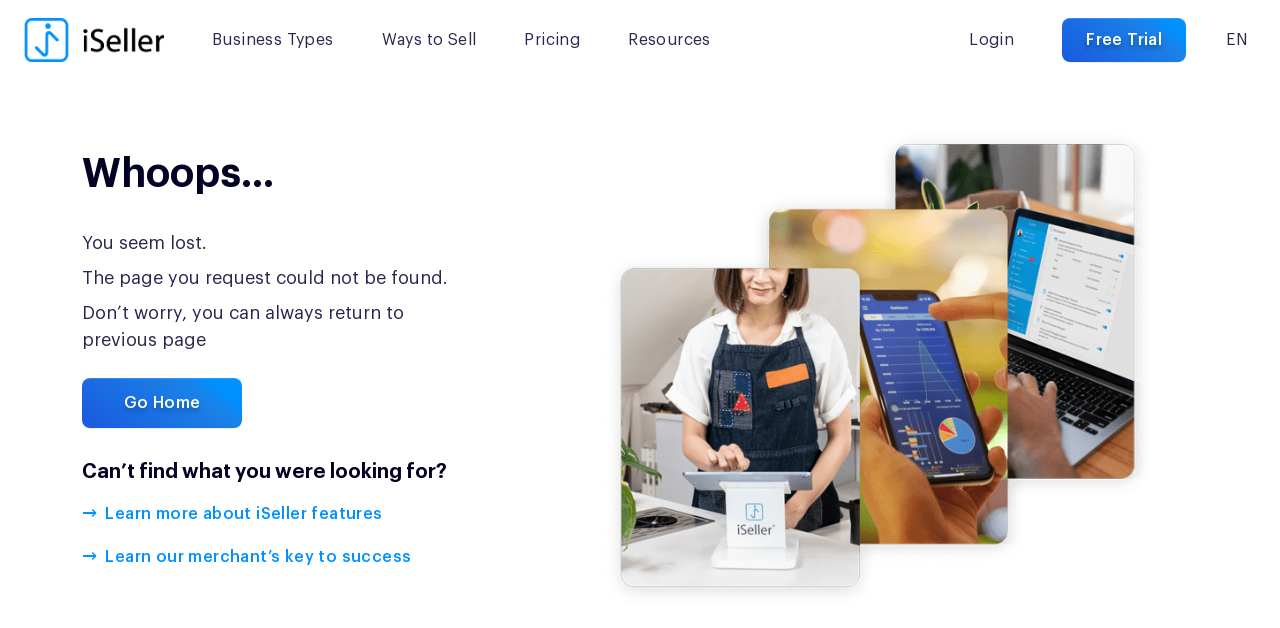

--- FILE ---
content_type: text/html; charset=utf-8
request_url: https://www.isellercommerce.com/404?aspxerrorpath=/tag/solusi-belanja-saat-pandemi/
body_size: 54428
content:

<!doctype html>
<html lang="en">
<head>
            <!-- Google Tag Manager -->
            <script>
                (function (w, d, s, l, i) {
                    w[l] = w[l] || []; w[l].push({
                        'gtm.start':
                            new Date().getTime(), event: 'gtm.js'
                    }); var f = d.getElementsByTagName(s)[0],
                        j = d.createElement(s), dl = l != 'dataLayer' ? '&l=' + l : ''; j.async = true; j.src =
                            'https://www.googletagmanager.com/gtm.js?id=' + i + dl; f.parentNode.insertBefore(j, f);
                })(window, document, 'script', 'dataLayer', 'GTM-M7BB9DJ');
            </script>
            <!-- Global site tag (gtag.js) - Google Analytics -->

    <meta http-equiv="X-UA-Compatible" content="IE=edge" />
    <meta charset="utf-8" />
    <meta name="viewport" content="width=device-width, initial-scale=1.0, user-scalable=no, shrink-to-fit=no" />
    <meta name="keywords" content="Intersoft Solutions, iSeller, pos, point of sale, Android point of sale, Android pos, iPad point of sale, iPad pos, e-commerce, online store, mobile commerce, mobile store, retail pos, restaurant pos, food and beverages pos, cafe pos, food court pos, express pos, quick service restaurant, inventory management, multi outlet, omni channel, omni commerce, social media, facebook buy, aplikasi pos, sistem kasir, sistem pos" />
        <meta name="description" content="404 Page Not Found" />
    <link rel="shortcut icon" type="image/x-icon" href="/favicon.ico" />



    <link rel="canonical" href="https://www.isellercommerce.com/404" />
    <link rel="alternate" hreflang="en" href="https://www.isellercommerce.com/404" />
        <link rel="alternate" hreflang="id" href="https://www.isellercommerce.com/id/404" />


    <!-- For Chrome for Android: -->
    <link rel="icon" sizes="192x192" href="/assets/images/touch-icon-192x192.png">
    <!-- For iPhone 6 Plus with 3× display: -->
    <link rel="apple-touch-icon-precomposed" sizes="180x180" href="/assets/images/apple-touch-icon-180x180-precomposed.png">
    <!-- For iPad with 2× display running iOS ≥ 7: -->
    <link rel="apple-touch-icon-precomposed" sizes="152x152" href="/assets/images/apple-touch-icon-152x152-precomposed.png">
    <!-- For iPad with 2× display running iOS ≤ 6: -->
    <link rel="apple-touch-icon-precomposed" sizes="144x144" href="/assets/images/apple-touch-icon-144x144-precomposed.png">
    <!-- For iPhone with 2× display running iOS ≥ 7: -->
    <link rel="apple-touch-icon-precomposed" sizes="120x120" href="/assets/images/apple-touch-icon-120x120-precomposed.png">
    <!-- For iPhone with 2× display running iOS ≤ 6: -->
    <link rel="apple-touch-icon-precomposed" sizes="114x114" href="/assets/images/apple-touch-icon-114x114-precomposed.png">
    <!-- For the iPad mini and the first- and second-generation iPad (1× display) on iOS ≥ 7: -->
    <link rel="apple-touch-icon-precomposed" sizes="76x76" href="/assets/images/apple-touch-icon-76x76-precomposed.png">
    <!-- For the iPad mini and the first- and second-generation iPad (1× display) on iOS ≤ 6: -->
    <link rel="apple-touch-icon-precomposed" sizes="72x72" href="/assets/images/apple-touch-icon-72x72-precomposed.png">
    <!-- For non-Retina iPhone, iPod Touch, and Android 2.1+ devices: -->
    <link rel="apple-touch-icon-precomposed" href="/assets/images/apple-touch-icon-precomposed.png"><!-- 57×57px -->
    <!--icon pinned tabs for Safari 9.0 -->
    <link rel="mask-icon" href="website_icon.svg" color="black">
    <meta property="og:image" content="/assets/images/touch-icon-192x192.png" />
    <meta name="Author" content="Intersoft Solutions" />
    <meta name="Copyright" content="©2012-2025 Intersoft Solutions Corp." />
    <title>Page not found | iSeller</title>

    <link as="font" rel="preload" href="/bundles/fontswoff2?v=YQrTSAuX5e977IMN9NFKRqnd0JoELe7TWkPLOnHjyYM1" type="font/woff2" crossorigin="anonymous" />


<link as="style" rel="preload stylesheet" href="/bundles/css?v=c8usE47I4Ws8qhaVrjTOgPTJyrPoqbkNI0Kn2DEMBzU1" type="text/css" crossorigin="anonymous" />


</head>

<body class=" theme-light ">
        <!-- Google Tag Manager (noscript) -->
        <noscript>
            <iframe src="https://www.googletagmanager.com/ns.html?id=GTM-M7BB9DJ" height="0" width="0" style="display:none;visibility:hidden"></iframe>
        </noscript>
        <!-- End Google Tag Manager (noscript) -->

    <script src="/bundles/vendor?v=6djwXF8xnkSa9mq0631brnpXnxV5Q8Lp-mXQIaN620I1"></script>


    <script src="/bundles/core?v=_ylF8YobLg1sCKfOcQBMEt9FyG3pQKbYgq1YHPecQbk1"></script>


<script src="/bundles/binding?v=P1NnvVX-6W5OXQpBhrp3vzuwJAKvXzyd_jUFby9Trbk1"></script>
<script src="/bundles/cart?v=Lxpsy8AgULI6ssu0vNkOj2ZMJlZUQLNwYNkD75ijDEc1"></script>
        <script>
            App.WebAppUrl = "https://my.isellercommerce.com";
        </script>

    <script>
        function GetQueryParam(key) {
            const params = new Proxy(new URLSearchParams(window.location.search), {
                get: (searchParams, prop) => searchParams.get(prop)
            });

            return params[key];
        }

        var viewModel = {"Languages":{"en":"English","id":"Indonesia"},"PageInfo":{"FirstActiveMenu":"Global","SecondActiveMenu":"404","Title":null},"ViewName":"404","Language":null,"IsDebug":false};

        var breakpoints = {
            'xs': 0,
            'sm': 576,
            'md': 768,
            'lg': 1100,
            'xl': 1200,
            'xxl': 1400
        };
    </script>

    <main class="main-body">
        <div class="main-header pe-none ">


<header id="header_index" class="menu-header container-xxl bg-transparent">
    <nav role="navigation" class="nav-container">
        <div class="d-flex align-items-center justify-content-between">
            <div class="flex-fill d-flex align-items-center">
                <div class="flex-shrink-1">
                    <a class="d-block logo-iseller" href="/" title="iSeller Logo">
                            <img loading="lazy" src="/assets/images/logo/iseller-logo@2x.png" alt="iSeller Logo" />
                    </a>
                </div>
                    <div class="flex-grow-1 d-none d-lg-flex">
                        





    <div class="menu-list-header">
                <div class="menu-list-item component-dropdown">
                    <a onclick="NavigateMenu(this)" class="dropdown-selected px-0 ">
                        Business Types
                    </a>
                        <div class="dropdown-pane ">
        <div class="dropdown-pane-content">
            <div class="d-flex align-items-stretch flex-column items-list px-7 py-3">
                            <div class="d-block px-3 mb-0 item-list">
                                <a href="/pos/retail" class="anchor-link d-inline-flex text-nowrap text-sm my-3 ">
                                    Retail
                                </a>
                            </div>
                            <div class="d-block px-3 mb-0 item-list">
                                <a href="/pos/fnb" class="anchor-link d-inline-flex text-nowrap text-sm my-3 ">
                                    Small &amp; Medium Restaurant
                                </a>
                            </div>
                            <div class="d-block px-3 mb-0 item-list">
                                <a href="/pos/fnb-premium" class="anchor-link d-inline-flex text-nowrap text-sm my-3 ">
                                    Full Service Restaurant
                                </a>
                            </div>
                            <div class="d-block px-3 mb-0 item-list">
                                <a href="/pos/express" class="anchor-link d-inline-flex text-nowrap text-sm my-3 ">
                                    Quick Service
                                </a>
                            </div>
                            <div class="d-block px-3 mb-0 item-list">
                                <a href="/food-court" class="anchor-link d-inline-flex text-nowrap text-sm my-3 ">
                                    Food Court
                                </a>
                            </div>
                            <div class="d-block px-3 mb-0 item-list">
                                <a href="/fashion-apparel" class="anchor-link d-inline-flex text-nowrap text-sm my-3 ">
                                    Fashion &amp; Apparel
                                </a>
                            </div>
                            <div class="d-block px-3 mb-0 item-list">
                                <a href="/electronics-store" class="anchor-link d-inline-flex text-nowrap text-sm my-3 ">
                                    Electronics
                                </a>
                            </div>
                            <div class="d-block px-3 mb-0 item-list">
                                <a href="/digital-kiosk-barbershop" class="anchor-link d-inline-flex text-nowrap text-sm my-3 ">
                                    Hair &amp; Beauty
                                </a>
                            </div>
            </div>
        </div>
    </div>

                </div>
                <div class="menu-list-item component-dropdown">
                    <a onclick="NavigateMenu(this)" class="dropdown-selected px-0 ">
                        Ways to Sell
                    </a>
                        <div class="dropdown-pane ways-to-sell">
        <div class="dropdown-pane-content">
            <div class="d-flex align-items-stretch px-7 py-8">
                        <div class="item-list px-9 grid-ways-to-sell">
                            <div class="media block-image-sm ratio1x1 contain mb-7">
                                <img loading="lazy" class="media-content" src="/assets/images/icons/nav-icon-sell-in-store.png" />
                            </div>
                            <p class="text-subtitle text-nowrap mb-3">Sell In Store</p>
                            <ul class="list-unstyled items-list mb-0">
                                    <li class="item-list mb-0">
                                        <a href="/pos" class="anchor-link d-inline-flex my-2 text-sm ">
                                            Point of Sale
                                        </a>
                                    </li>
                                    <li class="item-list mb-0">
                                        <a href="/digital-kiosk" class="anchor-link d-inline-flex my-2 text-sm ">
                                            Digital Kiosk
                                        </a>
                                    </li>
                                    <li class="item-list mb-0">
                                        <a href="/iseller-pay" class="anchor-link d-inline-flex my-2 text-sm ">
                                            Payments
                                        </a>
                                    </li>
                                    <li class="item-list mb-0">
                                        <a href="/store" class="anchor-link d-inline-flex my-2 text-sm ">
                                            Shop Hardware
                                        </a>
                                    </li>
                            </ul>
                        </div>
                        <div class="item-list px-9 grid-ways-to-sell">
                            <div class="media block-image-sm ratio1x1 contain mb-7">
                                <img loading="lazy" class="media-content" src="/assets/images/icons/nav-icon-sell-online.png" />
                            </div>
                            <p class="text-subtitle text-nowrap mb-3">Sell Online</p>
                            <ul class="list-unstyled items-list mb-0">
                                    <li class="item-list mb-0">
                                        <a href="/online-store" class="anchor-link d-inline-flex my-2 text-sm ">
                                            Online Store
                                        </a>
                                    </li>
                                    <li class="item-list mb-0">
                                        <a href="/online-ordering" class="anchor-link d-inline-flex my-2 text-sm ">
                                            Online Ordering
                                        </a>
                                    </li>
                                    <li class="item-list mb-0">
                                        <a href="/online-checkout" class="anchor-link d-inline-flex my-2 text-sm ">
                                            Online Checkout
                                        </a>
                                    </li>
                                    <li class="item-list mb-0">
                                        <a href="/digital-invoicing" class="anchor-link d-inline-flex my-2 text-sm ">
                                            Digital Invoicing
                                        </a>
                                    </li>
                            </ul>
                        </div>
                        <div class="item-list px-9 grid-ways-to-sell">
                            <div class="media block-image-sm ratio1x1 contain mb-7">
                                <img loading="lazy" class="media-content" src="/assets/images/icons/nav-icon-sell-everywhere.png" />
                            </div>
                            <p class="text-subtitle text-nowrap mb-3">Sell Everywhere</p>
                            <ul class="list-unstyled items-list mb-0">
                                    <li class="item-list mb-0">
                                        <a href="/social-media" class="anchor-link d-inline-flex my-2 text-sm ">
                                            Social Media
                                        </a>
                                    </li>
                                    <li class="item-list mb-0">
                                        <a href="/marketplaces" class="anchor-link d-inline-flex my-2 text-sm ">
                                            Marketplaces
                                        </a>
                                    </li>
                                    <li class="item-list mb-0">
                                        <a href="/food-delivery" class="anchor-link d-inline-flex my-2 text-sm ">
                                            Food Delivery
                                        </a>
                                    </li>
                            </ul>
                        </div>
                        <div class="item-list px-9 grid-ways-to-sell">
                            <div class="media block-image-sm ratio1x1 contain mb-7">
                                <img loading="lazy" class="media-content" src="/assets/images/icons/nav-icon-grow-your-business.png" />
                            </div>
                            <p class="text-subtitle text-nowrap mb-3">Grow Your Business</p>
                            <ul class="list-unstyled items-list mb-0">
                                    <li class="item-list mb-0">
                                        <a href="/working-capital" class="anchor-link d-inline-flex my-2 text-sm ">
                                            Working Capital
                                        </a>
                                    </li>
                            </ul>
                        </div>
            </div>
        </div>
    </div>

                </div>
                <div class="menu-list-item">
                    <a href="/pricing" class="anchor-link ">
                        Pricing
                    </a>
                </div>
                <div class="menu-list-item component-dropdown">
                    <a onclick="NavigateMenu(this)" class="dropdown-selected px-0 ">
                        Resources
                    </a>
                        <div class="dropdown-pane ">
        <div class="dropdown-pane-content">
            <div class="d-flex align-items-stretch flex-column items-list px-7 py-3">
                            <div class="d-block px-3 mb-0 item-list">
                                <a href="/about" class="anchor-link d-inline-flex text-nowrap text-sm my-3 ">
                                    About
                                </a>
                            </div>
                            <div class="d-block px-3 mb-0 item-list">
                                <a href="/affiliate" class="anchor-link d-inline-flex text-nowrap text-sm my-3 ">
                                    Affiliate
                                </a>
                            </div>
                            <div class="d-block px-3 mb-0 item-list">
                                <a href="/support" class="anchor-link d-inline-flex text-nowrap text-sm my-3 ">
                                    Support
                                </a>
                            </div>
                            <div class="d-block px-3 mb-0 item-list">
                                <a href="/customers-stories" class="anchor-link d-inline-flex text-nowrap text-sm my-3 ">
                                    Customer Stories
                                </a>
                            </div>
                            <div class="d-block px-3 mb-0 item-list">
                                <a href="/case-studies" class="anchor-link d-inline-flex text-nowrap text-sm my-3 ">
                                    Case Studies
                                </a>
                            </div>
                            <div class="d-block px-3 mb-0 item-list">
                                <a href="/blog" class="anchor-link d-inline-flex text-nowrap text-sm my-3 ">
                                    Blog
                                </a>
                            </div>
                            <div class="d-block px-3 mb-0 item-list">
                                <a href="/podcast" class="anchor-link d-inline-flex text-nowrap text-sm my-3 ">
                                    Podcast
                                </a>
                            </div>
                            <div class="d-block px-3 mb-0 item-list">
                                <a href="/our-partners" class="anchor-link d-inline-flex text-nowrap text-sm my-2 ">
                                    Our Partners
                                </a>
                            </div>
            </div>
        </div>
    </div>

                </div>

            <div class="menu-list-item">
                <a href="/blog" class="anchor-link d-none">
                    Blog
                </a>
            </div>

    </div>


<script>
    function NavigateMenu(el) {
        if ($('#second_nav')[0] != undefined && $(el).attr('href')) {
            var top = $(document).scrollTop() || $(window).scrollTop();
            var collapsePoint = $('#hero').height();

            //if scroll reach first section height, hiding span.icon
            if (top > collapsePoint) {
                window.location = $(el).attr('href');
            } else {
                event.preventDefault();
            }
        }
        else {
            event.preventDefault();
        }
    }
</script>
                    </div>
            </div>
            <div class="flex-shrink-1">
                

<div class="menu-list-header">
    <div class="menu-list-item ms-0 d-lg-none">
        <a id="expand_menu" class="interactive-hamburger">
            <span class="bar-1"></span>
            <span class="bar-2"></span>
            <span class="bar-3"></span>
        </a>
    </div>
        <div class="menu-list-item ms-0 d-none d-lg-flex">
            <a href="/login" id="login_button" class="anchor-link">Login</a>
        </div>
                <div class="menu-list-item d-none ms-11 d-lg-flex">
            <a href="/register" class="btn btn-sm btn-primary-gradient text-nowrap">Free Trial</a>
        </div>
                <div class="menu-list-item d-none ms-9 d-lg-flex">
            <div class="component-dropdown open-right">
                <a class="dropdown-selected">
                    <span class="text-uppercase">en</span>
                </a>
                <div class="dropdown-pane">
                    <div class="dropdown-pane-content">
                        <div class="items-list px-7 py-3">
                                <div class="item-list mb-0 px-3">
                                    <a href="/404" class="anchor-link text-decoration-none text-sm my-3 text-primary pe-none">English</a>
                                </div>
                                <div class="item-list mb-0 px-3">
                                    <a href="/id/404" class="anchor-link text-decoration-none text-sm my-3 ">Indonesia</a>
                                </div>
                        </div>
                    </div>
                </div>
            </div>
        </div>
</div>

            </div>
        </div>
    </nav>
</header>



<div id="univ_menu" class="menu-univ d-flex flex-column flex-fill overflow-auto d-lg-none">
    <div class="position-relative flex-grow-1 overflow-auto">
        <div class="accordion accordion-flush position-relative" id="accordion_menu_univ">
            



            <div class="accordion-item ">
                <p class="accordion-header " id="accordion_menu_univ_heading_0">
                    <button style="font-weight:400;text-transform:inherit;" class="accordion-button collapsed" type="button" data-bs-toggle="collapse" data-bs-target="#accordion_menu_univ_collapse_0" aria-expanded="false" aria-controls="accordion_menu_univ_collapse_0">
                        Business Types
                    </button>
                </p>
                <div id="accordion_menu_univ_collapse_0" class="accordion-collapse collapse" aria-labelledby="accordion_menu_univ_heading_0">
                    <div class="accordion-body py-0 pe-0">
                        <div class="accordion accordion-flush border-top border-dark-silver py-5" id="accordion_menu_univ_children_0">
                                    <div class="accordion-item border-0">
                                        <p class="accordion-header">
                                            <a href="/pos/retail" class="py-3 ">
                                                Retail
                                            </a>
                                        </p>
                                    </div>
                                    <div class="accordion-item border-0">
                                        <p class="accordion-header">
                                            <a href="/pos/fnb" class="py-3 ">
                                                Small &amp; Medium Restaurant
                                            </a>
                                        </p>
                                    </div>
                                    <div class="accordion-item border-0">
                                        <p class="accordion-header">
                                            <a href="/pos/fnb-premium" class="py-3 ">
                                                Full Service Restaurant
                                            </a>
                                        </p>
                                    </div>
                                    <div class="accordion-item border-0">
                                        <p class="accordion-header">
                                            <a href="/pos/express" class="py-3 ">
                                                Quick Service
                                            </a>
                                        </p>
                                    </div>
                                    <div class="accordion-item border-0">
                                        <p class="accordion-header">
                                            <a href="/food-court" class="py-3 ">
                                                Food Court
                                            </a>
                                        </p>
                                    </div>
                                    <div class="accordion-item border-0">
                                        <p class="accordion-header">
                                            <a href="/fashion-apparel" class="py-3 ">
                                                Fashion &amp; Apparel
                                            </a>
                                        </p>
                                    </div>
                                    <div class="accordion-item border-0">
                                        <p class="accordion-header">
                                            <a href="/electronics-store" class="py-3 ">
                                                Electronics
                                            </a>
                                        </p>
                                    </div>
                                    <div class="accordion-item border-0">
                                        <p class="accordion-header">
                                            <a href="/digital-kiosk-barbershop" class="py-3 ">
                                                Hair &amp; Beauty
                                            </a>
                                        </p>
                                    </div>
                        </div>
                    </div>
                </div>
            </div>
            <div class="accordion-item ">
                <p class="accordion-header " id="accordion_menu_univ_heading_1">
                    <button style="font-weight:400;text-transform:inherit;" class="accordion-button collapsed" type="button" data-bs-toggle="collapse" data-bs-target="#accordion_menu_univ_collapse_1" aria-expanded="false" aria-controls="accordion_menu_univ_collapse_1">
                        Ways to Sell
                    </button>
                </p>
                <div id="accordion_menu_univ_collapse_1" class="accordion-collapse collapse" aria-labelledby="accordion_menu_univ_heading_1">
                    <div class="accordion-body py-0 pe-0">
                        <div class="accordion accordion-flush border-top border-dark-silver " id="accordion_menu_univ_children_1">
                                    <div class="accordion-item ">
                                        <p class="accordion-header " id="accordion_menu_univ_heading_1_0">
                                            <button style="font-weight:400;text-transform:inherit;" class="accordion-button collapsed" type="button" data-bs-toggle="collapse" data-bs-target="#accordion_menu_univ_collapse_1_0" aria-expanded="false" aria-controls="accordion_menu_univ_children_1">
                                                    <div class="flex-shrink-1">
                                                        <div class="media ratio1x1 block-image-xs contain me-5">
                                                            <img loading="lazy" class="media-content" src="/assets/images/icons/nav-icon-sell-in-store.png" />
                                                        </div>
                                                    </div>
                                                <div class="flex-grow-1">
                                                    <p class="mb-0">
                                                        Sell in Store
                                                    </p>
                                                </div>
                                            </button>
                                        </p>
                                        <div id="accordion_menu_univ_collapse_1_0" class="accordion-collapse collapse" aria-labelledby="accordion_menu_univ_heading_1_0">
                                            <div class="accordion-body py-0 pe-0">
                                                <ul class="list-unstyled border-top border-dark-silver ps-9 py-5 mb-0">
                                                        <li>
                                                            <p class="accordion-header">
                                                                <a href="/pos" class="py-3 ">
                                                                    Point of Sale
                                                                </a>
                                                            </p>
                                                        </li>
                                                        <li>
                                                            <p class="accordion-header">
                                                                <a href="/digital-kiosk" class="py-3 ">
                                                                    Digital Kiosk
                                                                </a>
                                                            </p>
                                                        </li>
                                                        <li>
                                                            <p class="accordion-header">
                                                                <a href="/iseller-pay" class="py-3 ">
                                                                    Payments
                                                                </a>
                                                            </p>
                                                        </li>
                                                        <li>
                                                            <p class="accordion-header">
                                                                <a href="/store" class="py-3 ">
                                                                    Shop Hardware
                                                                </a>
                                                            </p>
                                                        </li>
                                                </ul>
                                            </div>
                                        </div>
                                    </div>
                                    <div class="accordion-item ">
                                        <p class="accordion-header " id="accordion_menu_univ_heading_1_1">
                                            <button style="font-weight:400;text-transform:inherit;" class="accordion-button collapsed" type="button" data-bs-toggle="collapse" data-bs-target="#accordion_menu_univ_collapse_1_1" aria-expanded="false" aria-controls="accordion_menu_univ_children_1">
                                                    <div class="flex-shrink-1">
                                                        <div class="media ratio1x1 block-image-xs contain me-5">
                                                            <img loading="lazy" class="media-content" src="/assets/images/icons/nav-icon-sell-online.png" />
                                                        </div>
                                                    </div>
                                                <div class="flex-grow-1">
                                                    <p class="mb-0">
                                                        Sell Online
                                                    </p>
                                                </div>
                                            </button>
                                        </p>
                                        <div id="accordion_menu_univ_collapse_1_1" class="accordion-collapse collapse" aria-labelledby="accordion_menu_univ_heading_1_1">
                                            <div class="accordion-body py-0 pe-0">
                                                <ul class="list-unstyled border-top border-dark-silver ps-9 py-5 mb-0">
                                                        <li>
                                                            <p class="accordion-header">
                                                                <a href="/online-store" class="py-3 ">
                                                                    Online Store
                                                                </a>
                                                            </p>
                                                        </li>
                                                        <li>
                                                            <p class="accordion-header">
                                                                <a href="/online-ordering" class="py-3 ">
                                                                    Online Ordering
                                                                </a>
                                                            </p>
                                                        </li>
                                                        <li>
                                                            <p class="accordion-header">
                                                                <a href="/online-checkout" class="py-3 ">
                                                                    Online Checkout
                                                                </a>
                                                            </p>
                                                        </li>
                                                        <li>
                                                            <p class="accordion-header">
                                                                <a href="/digital-invoicing" class="py-3 ">
                                                                    Digital Invoicing
                                                                </a>
                                                            </p>
                                                        </li>
                                                </ul>
                                            </div>
                                        </div>
                                    </div>
                                    <div class="accordion-item ">
                                        <p class="accordion-header " id="accordion_menu_univ_heading_1_2">
                                            <button style="font-weight:400;text-transform:inherit;" class="accordion-button collapsed" type="button" data-bs-toggle="collapse" data-bs-target="#accordion_menu_univ_collapse_1_2" aria-expanded="false" aria-controls="accordion_menu_univ_children_1">
                                                    <div class="flex-shrink-1">
                                                        <div class="media ratio1x1 block-image-xs contain me-5">
                                                            <img loading="lazy" class="media-content" src="/assets/images/icons/nav-icon-sell-everywhere.png" />
                                                        </div>
                                                    </div>
                                                <div class="flex-grow-1">
                                                    <p class="mb-0">
                                                        Sell Everywhere
                                                    </p>
                                                </div>
                                            </button>
                                        </p>
                                        <div id="accordion_menu_univ_collapse_1_2" class="accordion-collapse collapse" aria-labelledby="accordion_menu_univ_heading_1_2">
                                            <div class="accordion-body py-0 pe-0">
                                                <ul class="list-unstyled border-top border-dark-silver ps-9 py-5 mb-0">
                                                        <li>
                                                            <p class="accordion-header">
                                                                <a href="/social-media" class="py-3 ">
                                                                    Social Media
                                                                </a>
                                                            </p>
                                                        </li>
                                                        <li>
                                                            <p class="accordion-header">
                                                                <a href="/marketplaces" class="py-3 ">
                                                                    Marketplaces
                                                                </a>
                                                            </p>
                                                        </li>
                                                        <li>
                                                            <p class="accordion-header">
                                                                <a href="/food-delivery" class="py-3 ">
                                                                    Food Delivery
                                                                </a>
                                                            </p>
                                                        </li>
                                                </ul>
                                            </div>
                                        </div>
                                    </div>
                                    <div class="accordion-item ">
                                        <p class="accordion-header " id="accordion_menu_univ_heading_1_3">
                                            <button style="font-weight:400;text-transform:inherit;" class="accordion-button collapsed" type="button" data-bs-toggle="collapse" data-bs-target="#accordion_menu_univ_collapse_1_3" aria-expanded="false" aria-controls="accordion_menu_univ_children_1">
                                                    <div class="flex-shrink-1">
                                                        <div class="media ratio1x1 block-image-xs contain me-5">
                                                            <img loading="lazy" class="media-content" src="/assets/images/icons/nav-icon-grow-your-business.png" />
                                                        </div>
                                                    </div>
                                                <div class="flex-grow-1">
                                                    <p class="mb-0">
                                                        Grow Your Business
                                                    </p>
                                                </div>
                                            </button>
                                        </p>
                                        <div id="accordion_menu_univ_collapse_1_3" class="accordion-collapse collapse" aria-labelledby="accordion_menu_univ_heading_1_3">
                                            <div class="accordion-body py-0 pe-0">
                                                <ul class="list-unstyled border-top border-dark-silver ps-9 py-5 mb-0">
                                                        <li>
                                                            <p class="accordion-header">
                                                                <a href="/working-capital" class="py-3 ">
                                                                    Working Capital
                                                                </a>
                                                            </p>
                                                        </li>
                                                </ul>
                                            </div>
                                        </div>
                                    </div>
                        </div>
                    </div>
                </div>
            </div>
            <div class="accordion-item">
                <p class="accordion-header">
                    <a href="/pricing" class="">
                        Pricing
                    </a>
                </p>
            </div>
            <div class="accordion-item ">
                <p class="accordion-header " id="accordion_menu_univ_heading_3">
                    <button style="font-weight:400;text-transform:inherit;" class="accordion-button collapsed" type="button" data-bs-toggle="collapse" data-bs-target="#accordion_menu_univ_collapse_3" aria-expanded="false" aria-controls="accordion_menu_univ_collapse_3">
                        Resources
                    </button>
                </p>
                <div id="accordion_menu_univ_collapse_3" class="accordion-collapse collapse" aria-labelledby="accordion_menu_univ_heading_3">
                    <div class="accordion-body py-0 pe-0">
                        <div class="accordion accordion-flush border-top border-dark-silver py-5" id="accordion_menu_univ_children_3">
                                    <div class="accordion-item border-0">
                                        <p class="accordion-header">
                                            <a href="/about" class="py-3 ">
                                                About
                                            </a>
                                        </p>
                                    </div>
                                    <div class="accordion-item border-0">
                                        <p class="accordion-header">
                                            <a href="/affiliate" class="py-3 ">
                                                Affiliate
                                            </a>
                                        </p>
                                    </div>
                                    <div class="accordion-item border-0">
                                        <p class="accordion-header">
                                            <a href="/support" class="py-3 ">
                                                Support
                                            </a>
                                        </p>
                                    </div>
                                    <div class="accordion-item border-0">
                                        <p class="accordion-header">
                                            <a href="/customers-stories" class="py-3 ">
                                                Customer Stories
                                            </a>
                                        </p>
                                    </div>
                                    <div class="accordion-item border-0">
                                        <p class="accordion-header">
                                            <a href="/case-studies" class="py-3 ">
                                                Case Studies
                                            </a>
                                        </p>
                                    </div>
                                    <div class="accordion-item border-0">
                                        <p class="accordion-header">
                                            <a href="/blog" class="py-3 ">
                                                Blog
                                            </a>
                                        </p>
                                    </div>
                                    <div class="accordion-item border-0">
                                        <p class="accordion-header">
                                            <a href="/podcast" class="py-3 ">
                                                Podcast
                                            </a>
                                        </p>
                                    </div>
                                    <div class="accordion-item border-0">
                                        <p class="accordion-header">
                                            <a href="/our-partners" class="py-3 ">
                                                Our Partners
                                            </a>
                                        </p>
                                    </div>
                        </div>
                    </div>
                </div>
            </div>

                <div class="d-none">
                    <p class="accordion-header">
                        <a href="/blog">Blog</a>
                    </p>
                </div>

            <div class="accordion-item">
                <p class="accordion-header">
                    <a href="/login">Login</a>
                </p>
            </div>

                <div class="accordion-item accordion-item-padding">
                    <div class="component-dropdown open-top-left">
                        <div class="dropdown-selected d-flex align-items-center p-0">
                            <span class="text-uppercase">en</span>
                        </div>
                        <div class="dropdown-pane">
                            <div class="dropdown-pane-content">
                                <div class="items-list">
                                        <div class="item-list mb-0 py-2 px-8">
                                            <a href="/404" class="anchor-link text-decoration-none text-primary pe-none">English</a>
                                        </div>
                                        <div class="item-list mb-0 py-2 px-8">
                                            <a href="/id/404" class="anchor-link text-decoration-none text-body">Indonesia</a>
                                        </div>
                                </div>
                            </div>
                        </div>
                    </div>
                </div>
        </div>
    </div>

    <div class="align-items-center d-sm-flex flex-shrink-1 p-7 position-relative text-center">
            <a class="btn btn-primary-gradient btn-sm flex-grow-1 mb-7 mb-sm-0 me-sm-3 px-0 w-100 w-sm-50" href="/register">Free Trial</a>

            <a href="https://wa.me/628118814011" target="_blank" class="btn btn-outline-dark btn-sm flex-grow-1 w-100 ms-sm-3 px-0 gap-5">
                <div class="media block-image-xxxs ratio1x1 contain">
                    <img loading="lazy" class="media-content" src="/assets/images/icons/icon-wa.svg">
                </div>
                <span>Contact Us</span>
            </a>
    </div>
</div>

<script src="/assets/js/UniversalMenu.js"></script>

<script>
    $(document).ready(function () {
        $('#lang_selection_mobile').val('en');
    })
</script>        </div>

        <article>
            

<section id="hero" class="pb-0 mh-0">
    <div class="container-lg">
        <div class="row align-items-center mb-12">
            <div class="col-12 col-md-5">
                <div>
                    <h2 class="section-heading">Whoops...</h2>
                    <div class="mb-9">
                        <p class="section-subheading mb-3">
                            You seem lost.
                        </p>
                        <p class="section-subheading mb-3">
                            The page you request could not be found.
                        </p>
                        <p class="section-subheading mb-n3">
                            Don’t worry, you can always return to <br class="d-none d-md-block" />
                            previous page
                        </p>
                    </div>
                    <a class="btn btn-primary-gradient btn-min-width mb-9" href="/">Go Home</a>
                    <div class="row">
                        <h6 class="fw-600">Can’t find what you were looking for?</h6>
                        <div class="col-md-10">
                            <p>
                                <a class="anchor-link-arrow" href="/features">
                                    <span class="link-arrow flex-shrink-1">
                                    </span>
                                    <span class="link-text flex-grow-1">
                                        Learn more about iSeller features
                                    </span>
                                </a>
                            </p>
                            <p>
                                <a class="anchor-link-arrow" href="/customers-stories">
                                    <span class="link-arrow flex-shrink-1">
                                    </span>
                                    <span class="link-text flex-grow-1">
                                        Learn our merchant’s key to success
                                    </span>
                                </a>
                            </p>
                        </div>
                    </div>
                </div>
            </div>
            <div class="col-12 col-md-7 mt-9 mt-md-0">
                <div class="media ratio4x3 contain w-100">
                    <img loading="lazy" class="media-content" src="/assets/images/404/images.png" />
                </div>
            </div>
        </div>
    </div>
</section>




        </article>

            <div class="main-footer">
                


<footer class="menu-footer pt-11 pt-lg-12 pb-10">
    <div class="container-lg">
        <a class="d-block logo-iseller mb-7 d-lg-none" href="/" title="iSeller Logo">
            <img loading="lazy" src="/assets/images/logo/iseller-logo-white@2x.png" alt="iSeller Logo White" />
        </a>

        <div class="accordion accordion-flush d-lg-none" id="accordion_menu_footer">
                    <div class="accordion-item">
                        <p class="accordion-header" id="accordion_menu_univ_heading_0">
                            <button class="accordion-button px-0 py-3 fw-700 collapsed" type="button" data-bs-toggle="collapse" data-bs-target="#accordion_menu_footer_collapse_0" aria-expanded="false" aria-controls="accordion_menu_footer_collapse_0">
                                Sell in Store
                            </button>
                        </p>
                        <div id="accordion_menu_footer_collapse_0" class="accordion-collapse collapse" aria-labelledby="accordion_menu_footer_heading_0" data-bs-parent="#accordion_menu_footer">
                            <div class="accordion-body p-0">
                                <ul class="list-unstyled mb-0 pb-7">
                                        <li>
                                            <a class="anchor-link" href="/pos" >Point of Sale (POS)</a>
                                        </li>
                                        <li>
                                            <a class="anchor-link" href="/digital-kiosk" >Digital Kiosk</a>
                                        </li>
                                        <li>
                                            <a class="anchor-link" href="/iseller-pay" >Payment</a>
                                        </li>
                                        <li>
                                            <a class="anchor-link" href="/store" >Hardware</a>
                                        </li>
                                        <li>
                                            <a class="anchor-link" href="/features" >Features</a>
                                        </li>
                                </ul>
                            </div>
                        </div>
                    </div>
                    <div class="accordion-item">
                        <p class="accordion-header" id="accordion_menu_univ_heading_1">
                            <button class="accordion-button px-0 py-3 fw-700 collapsed" type="button" data-bs-toggle="collapse" data-bs-target="#accordion_menu_footer_collapse_1" aria-expanded="false" aria-controls="accordion_menu_footer_collapse_1">
                                Sell Online
                            </button>
                        </p>
                        <div id="accordion_menu_footer_collapse_1" class="accordion-collapse collapse" aria-labelledby="accordion_menu_footer_heading_1" data-bs-parent="#accordion_menu_footer">
                            <div class="accordion-body p-0">
                                <ul class="list-unstyled mb-0 pb-7">
                                        <li>
                                            <a class="anchor-link" href="/online-store" >Online Store</a>
                                        </li>
                                        <li>
                                            <a class="anchor-link" href="/online-ordering" >Online Ordering</a>
                                        </li>
                                        <li>
                                            <a class="anchor-link" href="/online-checkout" >Online Checkout</a>
                                        </li>
                                        <li>
                                            <a class="anchor-link" href="/digital-invoicing" >Digital Invoicing</a>
                                        </li>
                                        <li>
                                            <a class="anchor-link" href="/social-media" >Social Media</a>
                                        </li>
                                        <li>
                                            <a class="anchor-link" href="/marketplaces" >Marketplace</a>
                                        </li>
                                </ul>
                            </div>
                        </div>
                    </div>
                    <div class="accordion-item">
                        <p class="accordion-header" id="accordion_menu_univ_heading_2">
                            <button class="accordion-button px-0 py-3 fw-700 collapsed" type="button" data-bs-toggle="collapse" data-bs-target="#accordion_menu_footer_collapse_2" aria-expanded="false" aria-controls="accordion_menu_footer_collapse_2">
                                Resources
                            </button>
                        </p>
                        <div id="accordion_menu_footer_collapse_2" class="accordion-collapse collapse" aria-labelledby="accordion_menu_footer_heading_2" data-bs-parent="#accordion_menu_footer">
                            <div class="accordion-body p-0">
                                <ul class="list-unstyled mb-0 pb-7">
                                        <li>
                                            <a class="anchor-link" href="/pricing" >Pricing</a>
                                        </li>
                                        <li>
                                            <a class="anchor-link" href="/support" >Help &amp; Support</a>
                                        </li>
                                        <li>
                                            <a class="anchor-link" href="/faq" >FAQs</a>
                                        </li>
                                        <li>
                                            <a class="anchor-link" href="https://www.youtube.com/channel/UC4pMNzWb_yh0rDkdi5vo7_w/playlists"   target="_blank"  >Video Tutorials</a>
                                        </li>
                                        <li>
                                            <a class="anchor-link" href="/podcast" >Podcast</a>
                                        </li>
                                        <li>
                                            <a class="anchor-link" href="/blog" >Blog</a>
                                        </li>
                                </ul>
                            </div>
                        </div>
                    </div>
                    <div class="accordion-item">
                        <p class="accordion-header" id="accordion_menu_univ_heading_3">
                            <button class="accordion-button px-0 py-3 fw-700 collapsed" type="button" data-bs-toggle="collapse" data-bs-target="#accordion_menu_footer_collapse_3" aria-expanded="false" aria-controls="accordion_menu_footer_collapse_3">
                                Business Type
                            </button>
                        </p>
                        <div id="accordion_menu_footer_collapse_3" class="accordion-collapse collapse" aria-labelledby="accordion_menu_footer_heading_3" data-bs-parent="#accordion_menu_footer">
                            <div class="accordion-body p-0">
                                <ul class="list-unstyled mb-0 pb-7">
                                        <li>
                                            <a class="anchor-link" href="/pos/retail" >Retail</a>
                                        </li>
                                        <li>
                                            <a class="anchor-link" href="/pos/fnb" >Small &amp; Medium Restaurant</a>
                                        </li>
                                        <li>
                                            <a class="anchor-link" href="/pos/fnb-premium" >Full Service Restaurant</a>
                                        </li>
                                        <li>
                                            <a class="anchor-link" href="/pos/express" >Quick Service</a>
                                        </li>
                                        <li>
                                            <a class="anchor-link" href="/food-court" >Food Court</a>
                                        </li>
                                        <li>
                                            <a class="anchor-link" href="/fashion-apparel" >Fashion &amp; Apparel</a>
                                        </li>
                                        <li>
                                            <a class="anchor-link" href="/electronics-store" >Electronics</a>
                                        </li>
                                        <li>
                                            <a class="anchor-link" href="/digital-kiosk-barbershop" >Hair &amp; Beauty</a>
                                        </li>
                                </ul>
                            </div>
                        </div>
                    </div>
                    <div class="accordion-item">
                        <p class="accordion-header" id="accordion_menu_univ_heading_4">
                            <button class="accordion-button px-0 py-3 fw-700 collapsed" type="button" data-bs-toggle="collapse" data-bs-target="#accordion_menu_footer_collapse_4" aria-expanded="false" aria-controls="accordion_menu_footer_collapse_4">
                                iSeller
                            </button>
                        </p>
                        <div id="accordion_menu_footer_collapse_4" class="accordion-collapse collapse" aria-labelledby="accordion_menu_footer_heading_4" data-bs-parent="#accordion_menu_footer">
                            <div class="accordion-body p-0">
                                <ul class="list-unstyled mb-0 pb-7">
                                        <li>
                                            <a class="anchor-link" href="/about" >Why iSeller</a>
                                        </li>
                                        <li>
                                            <a class="anchor-link" href="/legal/privacy" >Privacy Policy</a>
                                        </li>
                                        <li>
                                            <a class="anchor-link" href="/legal/termsofservice" >Terms of Service</a>
                                        </li>
                                        <li>
                                            <a class="anchor-link" href="/legal/return" >Return Policy</a>
                                        </li>
                                        <li>
                                            <a class="anchor-link" href="/our-partners" >Partners</a>
                                        </li>
                                        <li>
                                            <a class="anchor-link" href="/working-capital" >Working Capital</a>
                                        </li>
                                        <li>
                                            <a class="anchor-link" href="/affiliate" >Affiliate</a>
                                        </li>
                                </ul>
                            </div>
                        </div>
                    </div>

        </div>

        <div class="row d-none d-lg-flex gx-xxl-11">
                    <div class="col">
                        <p class="text-white fw-700">Sell in Store</p>

                        <ul class="list-unstyled mb-0">
                                <li>
                                    <a class="anchor-link" href="/pos" >Point of Sale (POS)</a>
                                </li>
                                <li>
                                    <a class="anchor-link" href="/digital-kiosk" >Digital Kiosk</a>
                                </li>
                                <li>
                                    <a class="anchor-link" href="/iseller-pay" >Payment</a>
                                </li>
                                <li>
                                    <a class="anchor-link" href="/store" >Hardware</a>
                                </li>
                                <li>
                                    <a class="anchor-link" href="/features" >Features</a>
                                </li>
                        </ul>
                    </div>
                    <div class="col">
                        <p class="text-white fw-700">Sell Online</p>

                        <ul class="list-unstyled mb-0">
                                <li>
                                    <a class="anchor-link" href="/online-store" >Online Store</a>
                                </li>
                                <li>
                                    <a class="anchor-link" href="/online-ordering" >Online Ordering</a>
                                </li>
                                <li>
                                    <a class="anchor-link" href="/online-checkout" >Online Checkout</a>
                                </li>
                                <li>
                                    <a class="anchor-link" href="/digital-invoicing" >Digital Invoicing</a>
                                </li>
                                <li>
                                    <a class="anchor-link" href="/social-media" >Social Media</a>
                                </li>
                                <li>
                                    <a class="anchor-link" href="/marketplaces" >Marketplace</a>
                                </li>
                        </ul>
                    </div>
                    <div class="col">
                        <p class="text-white fw-700">Resources</p>

                        <ul class="list-unstyled mb-0">
                                <li>
                                    <a class="anchor-link" href="/pricing" >Pricing</a>
                                </li>
                                <li>
                                    <a class="anchor-link" href="/support" >Help &amp; Support</a>
                                </li>
                                <li>
                                    <a class="anchor-link" href="/faq" >FAQs</a>
                                </li>
                                <li>
                                    <a class="anchor-link" href="https://www.youtube.com/channel/UC4pMNzWb_yh0rDkdi5vo7_w/playlists"   target="_blank"  >Video Tutorials</a>
                                </li>
                                <li>
                                    <a class="anchor-link" href="/podcast" >Podcast</a>
                                </li>
                                <li>
                                    <a class="anchor-link" href="/blog" >Blog</a>
                                </li>
                        </ul>
                    </div>
                    <div class="col">
                        <p class="text-white fw-700">Business Type</p>

                        <ul class="list-unstyled mb-0">
                                <li>
                                    <a class="anchor-link" href="/pos/retail" >Retail</a>
                                </li>
                                <li>
                                    <a class="anchor-link" href="/pos/fnb" >Small &amp; Medium Restaurant</a>
                                </li>
                                <li>
                                    <a class="anchor-link" href="/pos/fnb-premium" >Full Service Restaurant</a>
                                </li>
                                <li>
                                    <a class="anchor-link" href="/pos/express" >Quick Service</a>
                                </li>
                                <li>
                                    <a class="anchor-link" href="/food-court" >Food Court</a>
                                </li>
                                <li>
                                    <a class="anchor-link" href="/fashion-apparel" >Fashion &amp; Apparel</a>
                                </li>
                                <li>
                                    <a class="anchor-link" href="/electronics-store" >Electronics</a>
                                </li>
                                <li>
                                    <a class="anchor-link" href="/digital-kiosk-barbershop" >Hair &amp; Beauty</a>
                                </li>
                        </ul>
                    </div>
                    <div class="col">
                        <p class="text-white fw-700">iSeller</p>

                        <ul class="list-unstyled mb-0">
                                <li>
                                    <a class="anchor-link" href="/about" >Why iSeller</a>
                                </li>
                                <li>
                                    <a class="anchor-link" href="/legal/privacy" >Privacy Policy</a>
                                </li>
                                <li>
                                    <a class="anchor-link" href="/legal/termsofservice" >Terms of Service</a>
                                </li>
                                <li>
                                    <a class="anchor-link" href="/legal/return" >Return Policy</a>
                                </li>
                                <li>
                                    <a class="anchor-link" href="/our-partners" >Partners</a>
                                </li>
                                <li>
                                    <a class="anchor-link" href="/working-capital" >Working Capital</a>
                                </li>
                                <li>
                                    <a class="anchor-link" href="/affiliate" >Affiliate</a>
                                </li>
                        </ul>
                    </div>

        </div>

        <div class="pt-10 pt-lg-12 mt-10 mt-lg-12 border-top border-white">
            <div class="row gx-lg-12">
                <div class="col-md-6 col-lg-4 mb-10 mb-lg-0">
                    <p class="text-white fw-700">Subscribe</p>
                    <p class="text-white">Join our email list to receive insights &amp; stories from business owners, new product information, and more.</p>
                    <div id="footer_subscribe_form">
                        <div class="input-group border-0" rv-class-error="Model.ValidationResult.Email.IsSuccess | = false" rv-hide="Model.IsSubscribed">
                            <input class="form-control" type="email" placeholder="Email" rv-value="Model.Email" />
                            <button class="btn btn-sm btn-primary-gradient text-white px-7" type="button" rv-command="Model.ExecuteSubscribe">
                                Subscribe
                            </button>
                        </div>
                        <p class="text-white d-flex align-items-center"
                           rv-class-text-sm="Model.IsSubscribed | not"
                           rv-class-mt-3="Model.IsSubscribed | not"
                           rv-show="Model.Message">
                            <svg class="icon-app icon-app-sm icon-check me-3" rv-show="Model.IsSubscribed">
                                <use xlink:href="#icon_check" xmlns:xlink="http://www.w3.org/1999/xlink"></use>
                            </svg>
                            <span>
                                {Model.Message}
                            </span>
                        </p>
                    </div>
                </div>
                <div class="col-md-6 col-lg-4 mb-10 mb-lg-0">
                    <p class="text-white fw-700">Download the Admin App</p>
                    <p class="text-white">Manage your POS system and online store, get analysis and insights and keep connected with your customers and staff with the Admin app, available on Android and Apple.</p>

                    <a class="d-inline-flex align-items-center" href="https://itunes.apple.com/id/app/iseller-admin/id1279627776?mt=8" target="_blank">
                        <div class="media ratio3x1 contain block-image-lg">
                            <img loading="lazy" class="media-content" src="/assets/images/home/download-app-store.png" />
                        </div>
                    </a>
                    <a class="d-inline-flex align-items-center" href="https://play.google.com/store/apps/details?id=iSeller.Android.v2" target="_blank">
                        <div class="media ratio3x1 contain block-image-lg">
                            <img loading="lazy" class="media-content" src="/assets/images/logo/google-play-new@2x.png" />
                        </div>
                    </a>
                </div>
                <div class="col-lg-4">
                    <p class="text-white fw-700">Stay Connected</p>
                    <a class="d-inline-flex me-7" href="http://www.facebook.com/iseller" target="_blank">
                        <div class="media ratio1x1 block-image-xxxs">
                            <img loading="lazy" class="media-content" src="/assets/images/logo/logo-facebook.svg" />
                        </div>
                    </a>
                    <a class="d-inline-flex me-7" href="https://www.instagram.com/iseller.official" target="_blank">
                        <div class="media ratio1x1 block-image-xxxs">
                            <img loading="lazy" class="media-content" src="/assets/images/logo/logo-instagram.svg" />
                        </div>
                    </a>
                    <a class="d-inline-flex me-7" href="https://www.linkedin.com/company/intersoft-solutions" target="_blank">
                        <div class="media ratio1x1 block-image-xxxs">
                            <img loading="lazy" class="media-content" src="/assets/images/logo/logo-linkedin.svg" />
                        </div>
                    </a>
                    <a class="d-inline-flex" href="/blog" target="_blank">
                        <div class="media ratio1x1 block-image-xxxs">
                            <img loading="lazy" class="media-content" src="/assets/images/logo/logo-blog.svg" />
                        </div>
                    </a>
                </div>
            </div>
        </div>

        <p class="text-center mb-0 text-white mt-12">&copy; 2025 Intersoft Solutions. iSeller is a registered trademark of Intersoft Solutions. All rights reserved. <a class="anchor-link" href="/legal/termsofservice">Terms of Use</a>.</p>
    </div>
</footer>

<script>
    //model for subscribe letter
    var modelSubscribe = { Email: "", IsSubscribed: false, Message: "" };
    modelSubscribe.OnPropertyChanged = function (prop, oldValue, newValue) {
        if (oldValue != newValue) {
            this.RemoveValidationState(prop);
            App.BindingService.TriggerChange(this, prop);
            this.ExecuteSubscribe.RaiseCanExecuteChange();
        }

        if (prop == "IsSubscribed")
            App.BindingService.TriggerChange(modelSubscribe, "IsSubscribed")
    }
    var modelSubscribe = new EntityBase(modelSubscribe);
    modelSubscribe.ExecuteSubscribe = new DelegateCommand({
        Command: function (modelSubscribe, param) {
            var result = modelSubscribe.Model.Validate();
            var self = this;

            if (result) {
                self.IsProcessing = true;
                var prospect = { Email: modelSubscribe.Model.Email, StoreName: 'iSeller Website Subscription' };

                trackNewSignup(prospect, "newsletter").done(function () {
                    modelSubscribe.Model.IsSubscribed = true;
                    modelSubscribe.Model.Message = 'Subscribe successful';
                }).always(function (result) {
                    self.IsProcessing = false;
                }).fail(function (result) {
                    var error = JSON.parse(result.Error);

                    if (result.Status == 'error')
                        modelSubscribe.Model.Message = error.errors[0].message;
                });
            }
        }
    })

    modelSubscribe.AddValidator(new RequiredValidator({ MemberName: "Email", ErrorMessage: "Email is required." }));
    modelSubscribe.AddValidator(new EmailValidator({ MemberName: "Email", ErrorMessage: "Email is not valid." }));

    App.BindingService.Bind(document.getElementById("footer_subscribe_form"), { Model: modelSubscribe });
    //if (document.getElementById("form_subscribe"))
    //    App.BindingService.Bind(document.getElementById("form_subscribe"), { Model: modelSubscribe });
</script>

            </div>

<div id="footer_cart">
    <div id="cart_footer" class="cart-footer bg-blur bg-blur-light" rv-class-active="Model.Items | count | > 0">
        <div class="flex-grow-1 d-flex align-items-center">
            <svg class="icon-app icon-cart text-primary me-7">
                <use xlink:href="#icon_cart" xmlns:xlink="http://www.w3.org/1999/xlink"></use>
            </svg>
            <div>
                <p class="mb-0 fw-600">{Model.FinalQuantity} Items</p>
                <p class="h6 mb-0 fw-600">{Model.CurrencySymbol} {Model.FinalAmount < Model.Items | number}</p>
            </div>
        </div>
        <div class="flex-shrink-1">
            <a class="btn btn-primary-gradient" rv-on-click="Model.ViewCart">
                View Cart
            </a>
        </div>
    </div>

    <div class="component-popup" rv-class-active="Model.IsOpen">
        <div class="popup-overlay" rv-on-click="Model.CloseQuickView"></div>
        <div class="popup-content-container">
            <a class="popup-close" rv-on-click="Model.CloseQuickView">
                <svg class="icon-app icon-app-xs icon-close text-body">
                    <use xlink:href="#icon_close" xmlns:xlink="http://www.w3.org/1999/xlink"></use>
                </svg>
            </a>
            <div class="popup-header">
                <p class="h3 mb-0 text-center fw-600">Cart Summary</p>
            </div>
            <div class="popup-content">
                <div class="items-list">
                    <div class="item-list d-flex align-items-start mb-7" rv-each-cart="Model.Items">
                        <div class="flex-shrink-1 me-7">
                            <div class="media contain ratio1x1 block-image">
                                <img loading="lazy" class="media-content" rv-src="cart.DefaultImage" />
                            </div>
                        </div>
                        <div class="flex-grow-1">
                            <p>{cart.Name}</p>
                            <p>{cart.VariantValues | fn 'GetCartVariantValues'}</p>

                            <div class="input-group qty-spinner">
                                <button class="btn btn-primary btn-decrease" rv-on-click="Model.DecreaseQty">
                                    <svg class="icon-theme icon-minus">
                                        <use xlink:href="#icon_minus" xmlns:xlink="http://www.w3.org/1999/xlink"></use>
                                    </svg>
                                </button>
                                <div class="form-group-floating">
                                    <input type="number"
                                           min="1"
                                           max="999"
                                           maxlength="3"
                                           class="form-control"
                                           rv-on-change="Model.OnQuantityChange"
                                           rv-on-blur="Model.OnQuantityBlur"
                                           rv-value="cart.Quantity" />
                                </div>
                                <button class="btn btn-primary btn-increase" rv-on-click="Model.IncreaseQty">
                                    <svg class="icon-theme icon-plus">
                                        <use xlink:href="#icon_plus" xmlns:xlink="http://www.w3.org/1999/xlink"></use>
                                    </svg>
                                </button>
                            </div>
                        </div>
                        <div class="flex-shrink-1 ms-7">
                            <p class="h6 mb-0 text-nowrap">{Model.CurrencySymbol} {cart.TotalPrice < Quantity Price | number}</p>
                        </div>
                        <div class="flex-shrink-1 ms-7">
                            <a class="d-flex align-items-center" rv-on-click="Model.RemoveItem">
                                <svg class="icon-app icon-app-sm icon-trash text-danger">
                                    <use xlink:href="#icon_trash" xmlns:xlink="http://www.w3.org/1999/xlink"></use>
                                </svg>
                            </a>
                        </div>
                    </div>
                </div>
            </div>
            <div class="popup-footer">
                <div class="border-top border-1 pt-9">
                    <div class="d-flex align-items-center mb-9">
                        <div class="flex-grow-1">
                            <p class="h6 mb-0">Total</p>
                        </div>
                        <div class="flex-shrink-1">
                            <p class="h6 mb-0">{Model.CurrencySymbol} {Model.FinalAmount < Model.Items | number}</p>
                        </div>
                    </div>

                    <div class="text-center">
                        <a rv-on-click="Model.ProceedToCheckout" class="btn btn-primary-gradient btn-min-width">Checkout</a>
                    </div>
                </div>
            </div>
        </div>
    </div>
</div>

<script>
    function GetTopThree(mod) {
        if (mod)
            return mod.slice(0, 3);
    }

    //get item count in cart
    function GetLength(mod) {
        return mod.length;
    }

    //get variant values
    function GetCartVariantValues(variantValues) {
        var result = [];

        if (variantValues && variantValues.length > 0)
            for (var i = 0; i < variantValues.length; i++) {
                result.add(variantValues[i]);
            }

        return result.join(', ');
    }

    modelCart.IsOpen = false;
    modelCart.ViewCart = function (event, mod) {
        modelCart.IsOpen = true;
        $('body').addClass('overflow-hidden');
    }

    modelCart.CloseQuickView = function (event, mod) {
        modelCart.IsOpen = false;
        $('body').removeClass('overflow-hidden');
    }

    modelCart.RemoveItem = function (event, mod) {
        if (modelCart.Items.length == 1)
            modelCart.CloseQuickView();

        setTimeout(function () {
            modelCart.RemoveCartItem(event, mod);
        }, 300);
    }

    modelCart.DecreaseQty = function (event, mod) {
        mod.cart.Quantity--;

        if (mod.cart.Quantity == 0)
            modelCart.RemoveItem(event, mod);
    }

    modelCart.IncreaseQty = function (event, mod) {
        mod.cart.Quantity++;
    }

    App.BindingService.Bind(document.getElementById("footer_cart"), { Model: modelCart });
</script>    </main>

<script src="/bundles/integration-ga?v=-dndfASP1kikn0-e5jfvU8JG8AEqDYWVl771S4-9heQ1"></script>
<script src="/bundles/integration-intercom?v=xeCPUAPngyTgbuJGv6sO2Zeu17C1I0mUTO6mAWYF8JE1"></script>
        <script>
            function CheckConversion(url) {
                gtag_report_conversion(url);
            }
        </script>

    <div id="widgets"></div>

    <svg display="none" xmlns="http://www.w3.org/2000/svg">
        <symbol id="icon_cart" fill="none" viewBox="0 0 36 36" xmlns="http://www.w3.org/2000/svg">
    <g clip-path="url(#clip0_1600_593)" fill="currentColor">
        <path fill-rule="evenodd" clip-rule="evenodd" d="M35.048 5c.282 0 .55.142.73.387.182.243.258.565.206.88l-1.902 11.82c-.08.49-.45.854-.889.88l-18.15 1.03c-.015.003-.033.003-.048.003-.43 0-.806-.325-.919-.797L11.032 6.352a1.195 1.195 0 0 1 .164-.933c.18-.264.46-.419.755-.419h23.097zm-6.657 9.691c0 .606.426 1.098.95 1.098.526 0 .952-.492.952-1.098v-4.39c0-.606-.426-1.098-.951-1.098-.525 0-.951.492-.951 1.098v4.39zm-4.758 1.098c-.525 0-.951-.492-.951-1.098v-4.39c0-.606.426-1.098.95-1.098.526 0 .952.492.952 1.098v4.39c0 .606-.426 1.098-.951 1.098zm-6.658-1.098c0 .606.426 1.098.95 1.098.526 0 .952-.492.952-1.098v-4.39c0-.606-.426-1.098-.951-1.098-.525 0-.951.492-.951 1.098v4.39z" />
        <path d="M14.625 34.875a3.375 3.375 0 1 0 0-6.75 3.375 3.375 0 0 0 0 6.75zM28.125 34.875a3.375 3.375 0 1 0 0-6.75 3.375 3.375 0 0 0 0 6.75zM30.375 25.875h-18c-.51 0-.956-.342-1.087-.835L5.503 3.375H1.125a1.125 1.125 0 0 1 0-2.25h5.242c.511 0 .957.342 1.087.835l5.785 21.665h17.136a1.125 1.125 0 0 1 0 2.25z" />
    </g>
</symbol>
        <symbol id="icon_chat" viewBox="0 0 34 32">
    <path fill="currentColor" d="M17.333 6c-6.159 0-11 4.557-11 10 0 2.625 1.113 5.026 2.96 6.823 0.581 0.565 1.117 1.48 0.906 2.546-0.113 0.569-0.295 1.113-0.536 1.623 1.37-0.063 2.636-0.52 3.689-1.26 0.243-0.171 0.55-0.225 0.836-0.147 0.995 0.269 2.050 0.415 3.145 0.415 6.159 0 11-4.557 11-10s-4.841-10-11-10zM8.449 28.957c-0.239-0.023-0.477-0.056-0.711-0.098-0.352-0.063-0.644-0.309-0.765-0.646s-0.053-0.712 0.178-0.985c0.538-0.635 0.919-1.404 1.086-2.248 0.030-0.154-0.030-0.422-0.339-0.723-2.199-2.14-3.565-5.045-3.565-8.256 0-6.708 5.904-12 13-12s13 5.292 13 12-5.904 12-13 12c-1.111 0-2.191-0.129-3.223-0.372-1.385 0.869-3.024 1.372-4.778 1.372-0.298 0-0.593-0.015-0.884-0.043zM10.833 16c0-0.828 0.672-1.5 1.5-1.5s1.5 0.672 1.5 1.5c0 0.828-0.672 1.5-1.5 1.5s-1.5-0.672-1.5-1.5zM15.833 16c0-0.828 0.672-1.5 1.5-1.5s1.5 0.672 1.5 1.5c0 0.828-0.672 1.5-1.5 1.5s-1.5-0.672-1.5-1.5zM20.833 16c0-0.828 0.672-1.5 1.5-1.5s1.5 0.672 1.5 1.5c0 0.828-0.672 1.5-1.5 1.5s-1.5-0.672-1.5-1.5z"></path>
</symbol>
        <symbol id="icon_check_fill" fill="none" viewBox="0 0 20 20" xmlns="http://www.w3.org/2000/svg">
    <path fill-rule="evenodd" clip-rule="evenodd" d="M10 2a8 8 0 1 1 0 16 8 8 0 0 1 0-16zm-3.96 8.104a.797.797 0 0 1 1.182-1.07l1.992 2.203 4.307-4.448a.798.798 0 1 1 1.144 1.113l-4.897 5.059-.001-.002a.797.797 0 0 1-1.162-.021l-2.566-2.834z" fill="currentColor" />
</symbol>
        <symbol id="icon_check_thin" viewBox="0 0 32 32" xmlns="http://www.w3.org/2000/svg">
    <path fill="currentColor" d="M12 25.334c-0.4 0-0.667-0.144-0.933-0.431l-6.667-7.18c-0.533-0.574-0.533-1.436 0-2.010s1.333-0.574 1.867 0l5.733 6.174 13.733-14.79c0.533-0.574 1.333-0.574 1.867 0s0.533 1.436 0 2.010l-14.667 15.795c-0.267 0.287-0.533 0.431-0.933 0.431z"></path>
</symbol>
        <symbol id="icon_check" fill="none" viewBox="0 0 32 32" xmlns="http://www.w3.org/2000/svg">
    <path fill="currentcolor" d="M26.518 9.121l-2.835-2.493c-0.087-0.077-0.203-0.116-0.317-0.108-0.116 0.008-0.223 0.061-0.3 0.148l-10.281 11.712-3.656-4.843c-0.070-0.092-0.174-0.153-0.288-0.169-0.115-0.017-0.231 0.014-0.324 0.084l-3.011 2.277c-0.193 0.146-0.231 0.42-0.085 0.613l6.769 8.967c0.079 0.105 0.201 0.169 0.333 0.173 0.005 0 0.011 0 0.016 0 0.125 0 0.245-0.054 0.328-0.149l13.69-15.595c0.159-0.181 0.142-0.458-0.040-0.617z"></path>
</symbol>
        <symbol id="icon_check_alt" viewbox="0 0 12 10">
    <polyline points="1.5 6 4.5 9 10.5 1"></polyline>
</symbol>
        <symbol id="icon_check_border_outline" viewBox="0 0 32 32" xmlns="http://www.w3.org/2000/svg">
    <path fill="currentcolor" d="M14.31 28.343c-6.054 0-10.925-5.147-10.925-11.448s4.871-11.448 10.925-11.448c6.054 0 10.925 5.147 10.925 11.448s-4.871 11.448-10.925 11.448zM14.31 31.92c7.903 0 14.31-6.727 14.31-15.025s-6.407-15.026-14.31-15.026-14.31 6.727-14.31 15.026c0 8.298 6.407 15.025 14.31 15.025z"></path>
    <path fill="currentcolor" d="M31.343 0.454c0.739 0.605 0.875 1.728 0.303 2.509l-14.241 19.445c-0.316 0.431-0.8 0.686-1.315 0.694s-1.006-0.233-1.333-0.655l-5.962-7.687c-0.593-0.764-0.487-1.891 0.236-2.517s1.79-0.514 2.382 0.25l4.614 5.95 12.941-17.669c0.572-0.781 1.635-0.924 2.375-0.32z"></path>
</symbol>
        <symbol id="icon_chevron_down" fill="none" viewBox="0 0 24 24" xmlns="http://www.w3.org/2000/svg">
    <path d="M12.006 15.282c-.133 0-.258-.021-.375-.063a.872.872 0 0 1-.325-.212l-4.625-4.625a.89.89 0 0 1-.262-.688.975.975 0 0 1 .287-.687.948.948 0 0 1 .7-.275c.284 0 .517.091.7.275l3.9 3.9 3.925-3.925a.894.894 0 0 1 .688-.263.979.979 0 0 1 .687.288.948.948 0 0 1 .275.7.948.948 0 0 1-.275.7l-4.6 4.6c-.1.1-.208.17-.325.212a1.099 1.099 0 0 1-.375.063z" fill="currentColor" />
</symbol>
        <symbol id="icon_close" viewBox="0 0 512.001 512.001" xmlns="http://www.w3.org/2000/svg">
    <path d="M284.286 256.002L506.143 34.144c7.811-7.811 7.811-20.475 0-28.285-7.811-7.81-20.475-7.811-28.285 0L256 227.717 34.143 5.859c-7.811-7.811-20.475-7.811-28.285 0-7.81 7.811-7.811 20.475 0 28.285l221.857 221.857L5.858 477.859c-7.811 7.811-7.811 20.475 0 28.285a19.938 19.938 0 0 0 14.143 5.857 19.94 19.94 0 0 0 14.143-5.857L256 284.287l221.857 221.857c3.905 3.905 9.024 5.857 14.143 5.857s10.237-1.952 14.143-5.857c7.811-7.811 7.811-20.475 0-28.285L284.286 256.002z" fill="currentcolor" />
</symbol>
        <symbol id="icon_flash" viewBox="0 0 32 32">
    <path fill="currentColor" d="M19.22 3.617c0.417 0.131 0.701 0.517 0.701 0.954v7.791h5.222c0.372 0 0.714 0.207 0.886 0.537s0.148 0.728-0.065 1.034l-9.778 14.066c-0.249 0.359-0.703 0.514-1.12 0.383s-0.701-0.517-0.701-0.954v-7.791h-5.222c-0.372 0-0.714-0.207-0.886-0.537s-0.147-0.728 0.065-1.034l9.778-14.066c0.249-0.359 0.703-0.514 1.12-0.383zM11.056 17.637h4.309c0.552 0 1 0.448 1 1v5.601l6.865-9.875h-4.309c-0.552 0-1-0.448-1-1v-5.601l-6.865 9.875z"></path>
</symbol>
        <symbol id="icon_gfood" fill="none" viewBox="0 0 22 20" xmlns="http://www.w3.org/2000/svg">
    <g clip-path="url(#clip0_1858_461)" fill="currentcolor">
        <path d="M1.383.654V6.17c0 .192.144.35.319.35h5.675c.175 0 .319-.158.319-.35V.654c0-.192-.144-.349-.32-.349H5.02v1.072c0 .133-.1.242-.22.242h-.517c-.12 0-.22-.109-.22-.242V.3H1.706c-.18 0-.323.157-.323.354zM2.393 16.452c0-1.57 1.167-2.849 2.6-2.849 1.432 0 2.6 1.28 2.6 2.849 0 1.569-1.168 2.848-2.6 2.848-1.433 0-2.6-1.28-2.6-2.848zm1.307 0c0 .777.579 1.411 1.288 1.411.71 0 1.289-.634 1.289-1.411 0-.778-.58-1.412-1.289-1.412-.71 0-1.288.63-1.288 1.412zM16.8 16.452c0-1.57 1.168-2.849 2.6-2.849 1.433 0 2.6 1.28 2.6 2.849 0 1.569-1.167 2.848-2.6 2.848-1.432 0-2.6-1.28-2.6-2.848zm1.312 0c0 .777.579 1.411 1.288 1.411.71 0 1.289-.634 1.289-1.411 0-.778-.58-1.412-1.289-1.412s-1.288.63-1.288 1.412z" />
        <path d="M0 16.176c0 .448.332.812.74.812.41 0 .742-.364.742-.812 0-2.12 1.571-3.842 3.506-3.842 1.935 0 3.507 1.722 3.507 3.842 0 .448.332.812.74.812h5.76c.41 0 .742-.364.742-.812 0-2.12 1.571-3.842 3.506-3.842.373 0 .67.049 1.02.167.466.152.92-.005 1.055-.438.085-.28-.027-.6-.184-.851L15.87 2.558a.73.73 0 0 0-.287-.275.855.855 0 0 0-.332-.084h-2.6c-.408 0-.74.364-.74.812 0 .448.332.812.74.812h1.828l1.98 7.817c-.566.418-1.051.96-1.42 1.59h-5.028v-3.125h1.006c.409 0 .74-.364.74-.812v-.585c0-.448-.331-.812-.74-.812H1.94c-.409 0-.741.364-.741.812v.58c0 .448.332.812.74.812h1.81v.782C1.594 11.482 0 13.628 0 16.176z" />
    </g>
</symbol>
        <symbol id="icon_info" fill="none" viewBox="0 0 24 24" xmlns="http://www.w3.org/2000/svg">
    <path d="M12 17a.968.968 0 0 0 .713-.288A.967.967 0 0 0 13 16v-4.025a.928.928 0 0 0-.287-.7A.993.993 0 0 0 12 11a.967.967 0 0 0-.712.287A.968.968 0 0 0 11 12v4.025c0 .283.096.517.288.7A.99.99 0 0 0 12 17zm0-8a.968.968 0 0 0 .713-.288A.967.967 0 0 0 13 8a.97.97 0 0 0-.287-.713A.97.97 0 0 0 12 7a.967.967 0 0 0-.712.287A.968.968 0 0 0 11 8c0 .283.096.52.288.712A.965.965 0 0 0 12 9zm0 13a9.733 9.733 0 0 1-3.9-.788 10.092 10.092 0 0 1-3.175-2.137c-.9-.9-1.612-1.958-2.137-3.175A9.733 9.733 0 0 1 2 12c0-1.383.263-2.683.788-3.9a10.092 10.092 0 0 1 2.137-3.175c.9-.9 1.958-1.613 3.175-2.138A9.743 9.743 0 0 1 12 2c1.383 0 2.683.262 3.9.787a10.105 10.105 0 0 1 3.175 2.138c.9.9 1.612 1.958 2.137 3.175A9.733 9.733 0 0 1 22 12a9.733 9.733 0 0 1-.788 3.9 10.092 10.092 0 0 1-2.137 3.175c-.9.9-1.958 1.612-3.175 2.137A9.733 9.733 0 0 1 12 22z" fill="currentColor" />
</symbol>
        <symbol id="icon_kiosk" fill="none"  viewBox="0 0 16 26" xmlns="http://www.w3.org/2000/svg">
    <g clip-path="url(#clip0_860_964)" fill="currentcolor">
        <path d="M9.413 21.359H6.587a.453.453 0 0 0-.449.458v.3c0 .252.201.457.45.457h2.825a.453.453 0 0 0 .449-.458v-.3a.453.453 0 0 0-.45-.457z" />
        <path d="M12.154.3H3.842C1.998.3.5 1.827.5 3.707V21.89c0 1.879 1.498 3.406 3.342 3.406h8.312c1.844 0 3.342-1.527 3.342-3.406V3.707c0-1.88-1.498-3.407-3.342-3.407zm1.757 21.59c0 .988-.787 1.79-1.757 1.79H3.842c-.97 0-1.757-.802-1.757-1.79V3.707c0-.989.787-1.79 1.757-1.79h8.312c.97 0 1.757.801 1.757 1.79V21.89z" />
        <path d="M6.424 14.092a.792.792 0 0 0-.822.822c.008.43.358.786.779.79a.805.805 0 0 0 .798-.854.799.799 0 0 0-.755-.758zM10.382 14.092a.792.792 0 0 0-.822.822c.008.43.357.786.778.79a.805.805 0 0 0 .8-.854.799.799 0 0 0-.756-.758zM10.752 12.881h-4.2a.1.1 0 0 1-.1-.093c0-.02 0-.04.012-.057l.362-.66c.048-.134.326-.474.17-.806l-.051-.11-.89-1.907-.378-.806-.17-.373a.747.747 0 0 0-.676-.433h-.465a.355.355 0 0 0-.353.36.44.44 0 0 0 .433.446h.099c.155 0 .298.089.366.235l1.315 2.827-.537.988a.817.817 0 0 0-.095.417.82.82 0 0 0 .807.778h4.323a.417.417 0 0 0 .413-.421.385.385 0 0 0-.381-.389l-.004.004z" />
        <path d="M10.414 11.698H8.1a.682.682 0 0 1-.62-.4l-1.08-2.305a.436.436 0 0 1 .385-.624h4.828c.262 0 .441.267.35.518l-.895 2.354a.703.703 0 0 1-.655.457z" />
    </g>
</symbol>
        <symbol id="icon_light_bulb" viewBox="0 0 34 32">
    <path fill="currentColor" d="M12.767 26c0 0.552 0.448 1 1 1h5c0.552 0 1-0.448 1-1v-2.248c2.959-1.33 5-4.297 5-7.752 0-4.702-3.798-8.5-8.5-8.5s-8.5 3.798-8.5 8.5c0 3.455 2.041 6.422 5 7.752v2.248zM14.767 25v-1.925c0-0.425-0.268-0.803-0.669-0.944-2.533-0.888-4.331-3.291-4.331-6.131 0-3.598 2.902-6.5 6.5-6.5s6.5 2.902 6.5 6.5c0 2.84-1.797 5.243-4.331 6.131-0.401 0.14-0.669 0.519-0.669 0.944v1.925h-3z"></path>
    <path fill="currentColor" d="M16.267 4.75c0.552 0 1-0.448 1-1v-2.5c0-0.552-0.448-1-1-1s-1 0.448-1 1v2.5c0 0.552 0.448 1 1 1z"></path>
    <path fill="currentColor" d="M0.517 16c0 0.552 0.448 1 1 1h2.5c0.552 0 1-0.448 1-1s-0.448-1-1-1h-2.5c-0.552 0-1 0.448-1 1z"></path>
    <path fill="currentColor" d="M27.517 16c0 0.552 0.448 1 1 1h2.5c0.552 0 1-0.448 1-1s-0.448-1-1-1h-2.5c-0.552 0-1 0.448-1 1z"></path>
    <path fill="currentColor" d="M8.135 7.868c0.391-0.391 0.391-1.024 0-1.414l-1.768-1.768c-0.391-0.391-1.024-0.391-1.414 0s-0.391 1.024 0 1.414l1.768 1.768c0.391 0.391 1.024 0.391 1.414 0z"></path>
    <path fill="currentColor" d="M24.398 7.868c0.391 0.391 1.024 0.391 1.414 0l1.768-1.768c0.39-0.391 0.39-1.024 0-1.414s-1.024-0.391-1.414 0l-1.768 1.768c-0.39 0.391-0.39 1.024 0 1.414z"></path>
    <path fill="currentColor" d="M12.767 30.75c0 0.552 0.448 1 1 1h5c0.552 0 1-0.448 1-1s-0.448-1-1-1h-5c-0.552 0-1 0.448-1 1z"></path>
</symbol>
        <symbol id="icon_line_chart" viewBox="0 0 32 32" xmlns="http://www.w3.org/2000/svg">
    <path fill="currentColor" d="M2.17 23.824v5.187c0 0.316 0.256 0.578 0.579 0.578h4.010c0.316 0 0.579-0.256 0.579-0.578v-9.125l-2.912 2.913c-0.618 0.611-1.407 0.966-2.255 1.026z"></path>
    <path fill="currentColor" d="M9.336 19.82v9.191c0 0.316 0.256 0.579 0.579 0.579h4.010c0.316 0 0.579-0.256 0.579-0.579v-5.411c-0.914-0.020-1.768-0.381-2.413-1.026l-2.755-2.755z"></path>
    <path fill="currentColor" d="M16.502 23.028v5.983c0 0.316 0.256 0.579 0.579 0.579h4.010c0.316 0 0.579-0.256 0.579-0.579v-11.038l-4.596 4.595c-0.177 0.177-0.368 0.329-0.572 0.46z"></path>
    <path fill="currentColor" d="M28.447 11.188l-4.779 4.779v13.044c0 0.316 0.256 0.578 0.578 0.578h4.010c0.316 0 0.579-0.256 0.579-0.578v-17.461c-0.131-0.112-0.23-0.21-0.302-0.276l-0.085-0.085z"></path>
    <path fill="currentColor" d="M31.728 2.72c-0.191-0.204-0.48-0.309-0.848-0.309-0.033 0-0.072 0-0.105 0-1.867 0.085-3.728 0.177-5.595 0.263-0.25 0.013-0.592 0.026-0.861 0.296-0.085 0.085-0.151 0.184-0.204 0.302-0.276 0.598 0.112 0.986 0.296 1.17l0.467 0.473c0.322 0.329 0.651 0.657 0.98 0.98l-11.281 11.288-5.069-5.069c-0.302-0.302-0.71-0.473-1.144-0.473s-0.835 0.171-1.137 0.473l-6.752 6.745c-0.631 0.631-0.631 1.65 0 2.281l0.302 0.302c0.302 0.302 0.71 0.473 1.144 0.473s0.835-0.171 1.137-0.473l5.305-5.306 5.069 5.069c0.303 0.302 0.71 0.473 1.144 0.473s0.835-0.171 1.144-0.473l12.728-12.728 1.44 1.433c0.171 0.171 0.408 0.408 0.769 0.408 0.151 0 0.302-0.039 0.46-0.125 0.105-0.059 0.197-0.125 0.276-0.204 0.283-0.283 0.335-0.644 0.348-0.927 0.053-1.21 0.112-2.419 0.171-3.636l0.085-1.821c0.020-0.381-0.066-0.677-0.27-0.888z"></path>
</symbol>
        <symbol id="icon_loading" viewBox="0 0 32 32">
    <path fill="currentColor" d="M16 2.336v0c0 0.768 0.576 1.408 1.344 1.472 6.272 0.672 11.136 6.112 10.88 12.64-0.256 6.336-5.376 11.488-11.744 11.744-6.976 0.256-12.704-5.312-12.704-12.224 0-1.184 0.16-2.336 0.48-3.424 0.224-0.736-0.128-1.504-0.832-1.792v0c-0.832-0.352-1.76 0.096-2.016 0.96-0.448 1.504-0.64 3.104-0.608 4.768 0.256 7.936 6.656 14.368 14.592 14.656 8.64 0.32 15.776-6.592 15.776-15.168 0-7.808-5.952-14.272-13.536-15.104-0.864-0.096-1.632 0.576-1.632 1.472z"></path>
</symbol>
        <symbol id="icon_marketplace" fill="none" viewBox="0 0 28 23" xmlns="http://www.w3.org/2000/svg">
    <g clip-path="url(#clip0_860_1041)" fill="currentcolor">
        <path d="M25.536 0H2.492C1.382 0 .5.923.5 2.018v18.965C.5 22.106 1.41 23 2.492 23h23.016c1.11 0 1.992-.922 1.992-2.017V2.018A1.969 1.969 0 0 0 25.536 0zm-16.5 2.075c.483 0 .853.404.853.865 0 .49-.399.865-.854.865a.862.862 0 0 1-.853-.865c0-.49.37-.865.853-.865zm-2.618 0c.483 0 .853.404.853.865 0 .49-.398.865-.853.865a.862.862 0 0 1-.854-.865c0-.49.398-.865.854-.865zm-2.618 0c.484 0 .854.404.854.865 0 .49-.399.865-.854.865a.862.862 0 0 1-.853-.865c0-.49.398-.865.853-.865zM25.024 20.32c0 .086-.057.144-.142.144H3.146c-.085 0-.142-.058-.142-.144V5.966h21.992V20.32h.028z" />
        <path d="M9.547 17.697a.796.796 0 0 0 .768.605h7.398c.37 0 .682-.23.768-.605l1.337-5.015a.798.798 0 0 0-.768-1.009h-.54L16.09 8.416a.698.698 0 0 0-.939-.144.72.72 0 0 0-.142.951l1.82 2.45H11.17l1.82-2.45a.67.67 0 0 0-.141-.951.65.65 0 0 0-.94.144L9.49 11.673h-.54c-.512 0-.91.519-.768 1.009l1.365 5.015zm6.345-3.891c0-.26.199-.461.455-.461s.455.201.455.46v2.364c0 .26-.199.461-.455.461a.452.452 0 0 1-.455-.46v-2.364zm-2.333 0c0-.26.199-.461.455-.461s.455.201.455.46v2.364c0 .26-.199.461-.455.461a.452.452 0 0 1-.455-.46v-2.364zm-2.305 0c0-.26.2-.461.456-.461s.455.201.455.46v2.364c0 .26-.2.461-.455.461a.452.452 0 0 1-.456-.46v-2.364z" />
    </g>
</symbol>
        <symbol id="icon_minus" fill="none" viewBox="0 0 24 24" xmlns="http://www.w3.org/2000/svg">
    <path d="M6 13a.968.968 0 0 1-.713-.288A.967.967 0 0 1 5 12a.97.97 0 0 1 .287-.713A.97.97 0 0 1 6 11h12c.283 0 .52.096.712.287.192.192.288.43.288.713s-.096.52-.288.712A.965.965 0 0 1 18 13H6z" fill="currentColor" />
</symbol>
        <symbol id="icon_minus_fill" viewBox="0 0 32 32">
    <path fill="#0192ff" style="fill: var(--color1, #0192ff)" d="M16 1.778c-7.842 0-14.222 6.38-14.222 14.222s6.38 14.222 14.222 14.222c7.842 0 14.222-6.38 14.222-14.222s-6.38-14.222-14.222-14.222zM22.838 17.094h-13.675c-0.604 0-1.094-0.49-1.094-1.094s0.49-1.094 1.094-1.094h13.675c0.604 0 1.094 0.49 1.094 1.094s-0.49 1.094-1.094 1.094z"></path>
</symbol>
        <symbol id="icon_nav_distribution_partner" viewBox="0 0 32 32">
<path fill="#d9d9d9" style="fill: var(--color1, #d9d9d9)" d="M10.667 12.213l4.571 3.516v5.626l-4.571-3.516v-5.626z"></path>
<path fill="#d9d9d9" style="fill: var(--color1, #d9d9d9)" d="M19.81 12.213l-4.571 3.516v5.626l4.571-3.516v-5.626z"></path>
<path fill="#d9d9d9" style="fill: var(--color1, #d9d9d9)" d="M3.207 15.053c-0.212-0.212-0.212-0.557 0-0.769l2.307-2.307c0.212-0.212 0.557-0.212 0.769 0s0.212 0.557 0 0.769l-1.307 1.307h3.383c0.34 0 0.615 0.275 0.615 0.615s-0.275 0.615-0.615 0.615h-3.383l1.307 1.307c0.212 0.212 0.212 0.557 0 0.769s-0.557 0.212-0.769 0l-2.307-2.307z"></path>
<path fill="#d9d9d9" style="fill: var(--color1, #d9d9d9)" d="M27.269 15.053c0.212-0.212 0.212-0.557 0-0.769l-2.307-2.307c-0.212-0.212-0.557-0.212-0.769 0s-0.212 0.557 0 0.769l1.307 1.307h-3.383c-0.34 0-0.615 0.275-0.615 0.615s0.275 0.615 0.615 0.615h3.383l-1.307 1.307c-0.212 0.212-0.212 0.557 0 0.769s0.557 0.212 0.769 0l2.307-2.307z"></path>
<path fill="#d9d9d9" style="fill: var(--color1, #d9d9d9)" d="M7.323 4.93c0.328-0.686 0.208-1.533-0.361-2.101-0.721-0.721-1.889-0.721-2.61 0s-0.721 1.889 0 2.61c0.568 0.568 1.415 0.688 2.1 0.361l3.989 3.989c0.24 0.24 0.63 0.24 0.87 0s0.24-0.63 0-0.87l-3.989-3.989z"></path>
<path fill="#d9d9d9" style="fill: var(--color1, #d9d9d9)" d="M23.105 4.929c-0.327-0.686-0.207-1.532 0.361-2.1 0.721-0.721 1.889-0.721 2.61 0s0.721 1.889 0 2.61c-0.568 0.568-1.415 0.688-2.101 0.361l-3.989 3.989c-0.24 0.24-0.63 0.24-0.87 0s-0.24-0.63 0-0.87l3.989-3.989z"></path>
<path fill="#d2d2d2" style="fill: var(--color2, #d2d2d2)" d="M15.238 13.714l-3.048-2.286 3.048-2.286 3.048 2.286-3.048 2.286z"></path>
<path fill="#1a5ddf" style="fill: var(--color3, #1a5ddf)" d="M15.13 29.56l1.198-1.143c0.149-0.142 0.229-0.326 0.229-0.524s-0.080-0.386-0.229-0.524c-0.149-0.142-0.342-0.218-0.549-0.218s-0.395 0.073-0.541 0.21l-1.584 1.511c-0.003 0.003-0.006 0.006-0.012 0.008l-0.012 0.011c-0.149 0.142-0.229 0.326-0.229 0.524s0.080 0.385 0.229 0.524c0.294 0.281 0.808 0.281 1.103 0l0.397-0.379z"></path>
<path fill="#1a5ddf" style="fill: var(--color3, #1a5ddf)" d="M14.818 26.974c0.003-0.003 0.006-0.006 0.012-0.008l0.577-0.55c0.149-0.142 0.229-0.326 0.229-0.524s-0.080-0.385-0.229-0.524c-0.149-0.142-0.342-0.218-0.549-0.218s-0.404 0.077-0.549 0.218l-2.157 2.058c-0.149 0.142-0.229 0.326-0.229 0.524s0.080 0.385 0.229 0.524c0.291 0.278 0.797 0.281 1.091 0.008l1.577-1.508z"></path>
<path fill="#1a5ddf" style="fill: var(--color3, #1a5ddf)" d="M10.421 25.404l1.593-1.519c0.149-0.142 0.229-0.326 0.229-0.524s-0.080-0.385-0.229-0.524c-0.149-0.142-0.342-0.218-0.549-0.218s-0.404 0.077-0.549 0.218l-1.596 1.519c-0.149 0.142-0.229 0.326-0.229 0.524s0.080 0.386 0.229 0.524c0.306 0.289 0.799 0.289 1.102 0v0z"></path>
<path fill="#1a5ddf" style="fill: var(--color3, #1a5ddf)" d="M13.967 24.905c0.149-0.142 0.229-0.326 0.229-0.524s-0.080-0.386-0.229-0.524c-0.151-0.144-0.35-0.218-0.549-0.218s-0.398 0.074-0.549 0.218l-2.282 2.177c-0.303 0.289-0.303 0.762 0 1.052s0.799 0.29 1.103 0l2.278-2.181z"></path>
<path fill="#1a5ddf" style="fill: var(--color3, #1a5ddf)" d="M17.493 29.059l-0.547-0.522c-0.060 0.097-0.125 0.187-0.211 0.269l-0.992 0.947 0.511 0.488c0.327 0.314 0.909 0.314 1.239 0 0.166-0.158 0.259-0.369 0.259-0.59s-0.089-0.428-0.253-0.587l-0.006-0.006-0 0z"></path>
<path fill="#1a5ddf" style="fill: var(--color3, #1a5ddf)" d="M8.936 20.967l3.632-3.672c0.071-0.071 0.067-0.184-0.008-0.251l-0.998-0.899c-0.075-0.067-0.192-0.064-0.264 0.007l-3.628 3.67c-0.071 0.071-0.067 0.184 0.008 0.251l0.997 0.899c0.074 0.067 0.191 0.064 0.262-0.006l-0.001 0z"></path>
<path fill="#1a5ddf" style="fill: var(--color3, #1a5ddf)" d="M17.587 19.703l-0.315 0.304c-0.844 0.805-2.214 0.805-3.058 0-0.538-0.513-0.538-1.347 0-1.86l0.663-0.632c-0.85-0.363-1.801-0.462-2.725-0.275l-3.451 3.486c-0.155 0.989 0.071 2.004 0.618 2.846l1.186-1.131c0.529-0.504 1.391-0.504 1.919 0 0.232 0.221 0.354 0.502 0.383 0.788 0.508-0.244 1.144-0.17 1.569 0.235 0.255 0.244 0.398 0.57 0.398 0.916 0 0.077-0.009 0.153-0.024 0.227 0.38-0.028 0.772 0.091 1.064 0.369 0.255 0.244 0.398 0.57 0.398 0.916 0 0.261-0.080 0.51-0.232 0.723 0.276 0.040 0.544 0.156 0.758 0.36 0.255 0.244 0.398 0.57 0.398 0.916 0 0.014-0.003 0.028-0.003 0.043l1.412 1.347c0.333 0.318 0.909 0.318 1.242 0 0.342-0.326 0.342-0.853 0.003-1.179l-2.366-2.257c-0.113-0.107-0.113-0.281 0-0.389s0.294-0.107 0.407 0l2.443 2.33c0.327 0.312 0.915 0.312 1.236 0 0.342-0.329 0.342-0.859 0-1.185l-1.575-1.502c-0.113-0.107-0.113-0.281 0-0.389s0.294-0.107 0.407 0l1.099 1.043c0.33 0.312 0.912 0.312 1.239 0 0.166-0.158 0.259-0.369 0.259-0.59s-0.092-0.434-0.259-0.59l-0.856-0.896-4.239-3.974z"></path>
<path fill="#1a5ddf" style="fill: var(--color3, #1a5ddf)" d="M19.41 16.213c-0.064 0.058-0.067 0.154-0.007 0.215l3.667 3.708c0.061 0.061 0.162 0.064 0.226 0.006l1.034-0.933c0.064-0.058 0.067-0.154 0.007-0.215l-3.665-3.708c-0.061-0.062-0.162-0.064-0.226-0.006l-1.036 0.933z"></path>
<path fill="#1a5ddf" style="fill: var(--color3, #1a5ddf)" d="M19.524 16.199c-1.346-0.187-2.71 0.244-3.667 1.157l-1.239 1.179c-0.312 0.298-0.312 0.782 0 1.080 0.618 0.59 1.623 0.59 2.24 0l0.52-0.496c0.056-0.054 0.131-0.079 0.205-0.079s0.145 0.026 0.202 0.079l4.24 3.977c0.853-0.856 1.275-2.007 1.171-3.187l-3.673-3.711z"></path>
</symbol>
        <symbol id="icon_nav_food_delivery" viewBox="0 0 32 32">
    <path fill="#030224" style="fill: var(--color1, #030224)" d="M5.866 23.147c0-1.686 1.375-3.061 3.061-3.061s3.061 1.375 3.061 3.061c0 1.687-1.375 3.061-3.061 3.061-1.692 0-3.061-1.374-3.061-3.061zM7.404 23.147c0 0.835 0.682 1.517 1.517 1.517s1.517-0.682 1.517-1.517c0-0.835-0.682-1.517-1.517-1.517s-1.517 0.677-1.517 1.517z"></path>
    <path fill="#030224" style="fill: var(--color1, #030224)" d="M22.83 23.147c0-1.686 1.375-3.061 3.061-3.061s3.061 1.375 3.061 3.061c0 1.687-1.375 3.061-3.061 3.061s-3.061-1.374-3.061-3.061zM24.374 23.147c0 0.835 0.682 1.517 1.517 1.517s1.517-0.682 1.517-1.517c0-0.835-0.682-1.517-1.517-1.517s-1.517 0.677-1.517 1.517z"></path>
    <path fill="#1a5ddf" style="fill: var(--color2, #1a5ddf)" d="M3.048 22.851c0 0.481 0.391 0.872 0.872 0.872s0.872-0.391 0.872-0.872c0-2.279 1.85-4.129 4.129-4.129s4.129 1.85 4.129 4.129c0 0.481 0.391 0.872 0.872 0.872h6.783c0.481 0 0.872-0.391 0.872-0.872 0-2.279 1.85-4.129 4.129-4.129 0.439 0 0.788 0.053 1.2 0.18 0.55 0.164 1.084-0.005 1.242-0.47 0.1-0.301-0.032-0.645-0.217-0.915l-6.196-9.299c-0.085-0.127-0.201-0.233-0.338-0.296-0.095-0.048-0.28-0.090-0.391-0.090-0.793 0-3.061 0-3.061 0-0.481 0-0.872 0.391-0.872 0.872s0.391 0.872 0.872 0.872h2.152l2.331 8.401c-0.666 0.449-1.237 1.031-1.671 1.708h-5.921v-3.357h1.184c0.481 0 0.872-0.391 0.872-0.872v-0.629c0-0.481-0.391-0.872-0.872-0.872h-10.69c-0.481 0-0.872 0.391-0.872 0.872v0.624c0 0.481 0.391 0.872 0.872 0.872h2.131v0.841c-2.538 0.645-4.414 2.95-4.414 5.689z"></path>
    <path fill="#d2d2d2" style="fill: var(--color3, #d2d2d2)" d="M12.111 13.714h-7.732c-0.339 0-0.66-0.17-0.868-0.453l-0.434-0.604c-0.075-0.113 0-0.283 0.151-0.283h10.014c0.151 0 0.226 0.17 0.151 0.283l-0.434 0.604c-0.189 0.302-0.509 0.453-0.849 0.453z"></path>
    <path fill="#d2d2d2" style="fill: var(--color3, #d2d2d2)" d="M9.056 7.321c0.038-0.094 0.038-0.189 0.038-0.283 0-0.528-0.415-0.943-0.943-0.943s-0.943 0.415-0.943 0.943c0 0.094 0.019 0.189 0.038 0.283-2.169 0.415-3.809 2.32-3.809 4.62h9.429c0-2.301-1.641-4.205-3.809-4.62zM6.303 8.66c-0.886 0.528-1.546 1.49-1.735 2.565-0.019 0.094-0.094 0.151-0.189 0.151-0.019 0-0.019 0-0.038 0-0.094-0.019-0.17-0.113-0.151-0.226 0.207-1.188 0.924-2.225 1.905-2.81 0.094-0.057 0.207-0.019 0.264 0.075 0.057 0.075 0.019 0.189-0.057 0.245zM8.151 8.17c-0.283 0-0.566 0.038-0.83 0.094-0.019 0-0.019 0-0.038 0-0.094 0-0.17-0.057-0.189-0.151s0.038-0.207 0.151-0.226c0.302-0.075 0.604-0.094 0.924-0.094 0.113 0 0.189 0.075 0.189 0.189-0.019 0.113-0.094 0.189-0.207 0.189zM8.716 7.076c-0.189-0.019-0.377-0.038-0.566-0.038s-0.377 0.019-0.566 0.038c0-0.019 0-0.019 0-0.038 0-0.321 0.245-0.566 0.566-0.566s0.566 0.245 0.566 0.566c0 0.019 0 0.019 0 0.038z"></path>
</symbol>
        <symbol id="icon_nav_marketplace" viewBox="0 0 37 32">
    <path fill="#fff" style="fill: var(--color1, #fff)" d="M10.451 6.4c0-1.414 1.146-2.56 2.56-2.56h18.88c1.414 0 2.56 1.146 2.56 2.56v12.16c0 1.414-1.146 2.56-2.56 2.56h-18.88c-1.414 0-2.56-1.146-2.56-2.56v-12.16z"></path>
    <path fill="#d2d2d2" style="fill: var(--color2, #d2d2d2)" d="M11.52 5.12c0-0.707 0.573-1.28 1.28-1.28h18.56c1.060 0 1.92 0.86 1.92 1.92v1.92h-21.76v-2.56z"></path>
    <path fill="#1a5ddf" style="fill: var(--color3, #1a5ddf)" d="M31.891 5.12c0.707 0 1.28 0.573 1.28 1.28v12.16c0 0.707-0.573 1.28-1.28 1.28h-18.88c-0.707 0-1.28-0.573-1.28-1.28v-12.16c0-0.707 0.573-1.28 1.28-1.28h18.88zM13.011 3.84c-1.414 0-2.56 1.146-2.56 2.56v12.16c0 1.414 1.146 2.56 2.56 2.56h18.88c1.414 0 2.56-1.146 2.56-2.56v-12.16c0-1.414-1.146-2.56-2.56-2.56h-18.88z"></path>
    <path fill="#1a5ddf" style="fill: var(--color3, #1a5ddf)" d="M8.96 22.561c0-0.53 0.43-0.96 0.96-0.96h24.96c0.53 0 0.96 0.43 0.96 0.96s-0.43 0.96-0.96 0.96h-24.96c-0.53 0-0.96-0.43-0.96-0.96z"></path>
    <path fill="#000" style="fill: var(--color1, #000)" d="M13.575 6.024c0 0.214-0.174 0.388-0.388 0.388s-0.388-0.174-0.388-0.388c0-0.214 0.174-0.388 0.388-0.388s0.388 0.174 0.388 0.388z"></path>
    <path fill="#000" style="fill: var(--color1, #000)" d="M14.738 6.024c0 0.214-0.174 0.388-0.388 0.388s-0.388-0.174-0.388-0.388c0-0.214 0.174-0.388 0.388-0.388s0.388 0.174 0.388 0.388z"></path>
    <path fill="#000" style="fill: var(--color1, #000)" d="M15.902 6.024c0 0.214-0.174 0.388-0.388 0.388s-0.388-0.174-0.388-0.388 0.174-0.388 0.388-0.388c0.214 0 0.388 0.174 0.388 0.388z"></path>
    <path fill="#1a5ddf" style="fill: var(--color3, #1a5ddf)" d="M25.6 18.113h-8.96l0.91-7.68h7.141l0.152 1.282 0.758 6.398z"></path>
    <path fill="#d2d2d2" style="fill: var(--color2, #d2d2d2)" d="M23.56 14.273h4.080l0.52 4.48h-5.12l0.52-4.48z"></path>
    <path fill="#030224" style="fill: var(--color4, #030224)" d="M22.524 11.712c0 0.192 0.151 0.36 0.354 0.36s0.354-0.168 0.354-0.36v-0.564c0-1.2-0.94-2.188-2.112-2.188s-2.112 0.989-2.112 2.188v0.564c0 0.192 0.152 0.36 0.354 0.36s0.354-0.168 0.354-0.36v-0.564c0-0.816 0.637-1.468 1.404-1.468s1.404 0.651 1.404 1.468v0.564z"></path>
    <path fill="#030224" style="fill: var(--color4, #030224)" d="M24.128 15.084c0 0.812 0.66 1.472 1.472 1.472s1.472-0.66 1.472-1.472v-0.64c0-0.2-0.162-0.363-0.363-0.363s-0.363 0.163-0.363 0.363v0.64c0 0.411-0.335 0.746-0.746 0.746s-0.746-0.335-0.746-0.746v-0.64c0-0.2-0.162-0.363-0.363-0.363s-0.363 0.163-0.363 0.363v0.64zM25.599 16.364c-0.706 0-1.28-0.574-1.28-1.28v-0.64c0-0.036 0.011-0.069 0.029-0.096-0.018 0.027-0.029 0.060-0.029 0.095v0.64c0 0.706 0.574 1.28 1.28 1.28 0.382 0 0.725-0.168 0.96-0.434-0.235 0.266-0.578 0.434-0.96 0.434zM26.567 14.348c-0.019 0.027-0.029 0.060-0.029 0.096v0.64c0 0.229-0.083 0.439-0.22 0.603 0.137-0.163 0.22-0.374 0.22-0.603v-0.64c0-0.035 0.011-0.068 0.029-0.095z"></path>
</symbol>
        <symbol id="icon_nav_industry" viewBox="0 0 32 32">
<path fill="#1a5ddf" d="M6.095 4.571h6.095c0.842 0 1.524 0.682 1.524 1.524v6.095c0 0.842-0.682 1.524-1.524 1.524h-6.095c-0.842 0-1.524-0.682-1.524-1.524v-6.095c0-0.842 0.682-1.524 1.524-1.524z"></path>
<path d="M6.095 18.286h6.095c0.842 0 1.524 0.682 1.524 1.524v6.095c0 0.842-0.682 1.524-1.524 1.524h-6.095c-0.842 0-1.524-0.682-1.524-1.524v-6.095c0-0.842 0.682-1.524 1.524-1.524z"></path>
<path d="M19.81 4.571h6.095c0.842 0 1.524 0.682 1.524 1.524v6.095c0 0.842-0.682 1.524-1.524 1.524h-6.095c-0.842 0-1.524-0.682-1.524-1.524v-6.095c0-0.842 0.682-1.524 1.524-1.524z"></path>
<path fill="#1a5ddf" d="M19.81 18.286h6.095c0.842 0 1.524 0.682 1.524 1.524v6.095c0 0.842-0.682 1.524-1.524 1.524h-6.095c-0.842 0-1.524-0.682-1.524-1.524v-6.095c0-0.842 0.682-1.524 1.524-1.524z"></path>
</symbol>
        <symbol id="icon_nav_pos" fill="none" viewBox="0 0 38 32" xmlns="http://www.w3.org/2000/svg">
<path fill="#fff" style="fill: var(--color1, #fff)" d="M6.957 8.348c0-1.537 1.246-2.783 2.783-2.783h23.652c1.537 0 2.783 1.246 2.783 2.783v13.913c0 1.537-1.246 2.783-2.783 2.783h-23.652c-1.537 0-2.783-1.246-2.783-2.783v-13.913z"></path>
<path fill="#1a5ddf" style="fill: var(--color2, #1a5ddf)" d="M33.391 6.957c0.768 0 1.391 0.623 1.391 1.391v13.913c0 0.768-0.623 1.391-1.391 1.391h-23.652c-0.768 0-1.391-0.623-1.391-1.391v-13.913c0-0.768 0.623-1.391 1.391-1.391h23.652zM9.739 5.565c-1.537 0-2.783 1.246-2.783 2.783v13.913c0 1.537 1.246 2.783 2.783 2.783h23.652c1.537 0 2.783-1.246 2.783-2.783v-13.913c0-1.537-1.246-2.783-2.783-2.783h-23.652z"></path>
<path fill="#d2d2d2" style="fill: var(--color3, #d2d2d2)" d="M9.739 9.739c0-0.768 0.623-1.391 1.391-1.391h2.783c0.768 0 1.391 0.623 1.391 1.391v2.783c0 0.768-0.623 1.391-1.391 1.391h-2.783c-0.768 0-1.391-0.623-1.391-1.391v-2.783z"></path>
<path fill="#d2d2d2" style="fill: var(--color3, #d2d2d2)" d="M9.739 16.696c0-0.768 0.623-1.391 1.391-1.391h2.783c0.768 0 1.391 0.623 1.391 1.391v2.783c0 0.768-0.623 1.391-1.391 1.391h-2.783c-0.768 0-1.391-0.623-1.391-1.391v-2.783z"></path>
<path fill="#d2d2d2" style="fill: var(--color3, #d2d2d2)" d="M16.696 9.739c0-0.768 0.623-1.391 1.391-1.391h2.783c0.768 0 1.391 0.623 1.391 1.391v2.783c0 0.768-0.623 1.391-1.391 1.391h-2.783c-0.768 0-1.391-0.623-1.391-1.391v-2.783z"></path>
<path fill="#d2d2d2" style="fill: var(--color3, #d2d2d2)" d="M16.696 16.696c0-0.768 0.623-1.391 1.391-1.391h2.783c0.768 0 1.391 0.623 1.391 1.391v2.783c0 0.768-0.623 1.391-1.391 1.391h-2.783c-0.768 0-1.391-0.623-1.391-1.391v-2.783z"></path>
<path fill="#d2d2d2" style="fill: var(--color3, #d2d2d2)" d="M26.435 9.043c0-0.384 0.311-0.696 0.696-0.696h5.565c0.384 0 0.696 0.311 0.696 0.696v0c0 0.384-0.312 0.696-0.696 0.696h-5.565c-0.384 0-0.696-0.311-0.696-0.696v0z"></path>
<path fill="#d2d2d2" style="fill: var(--color3, #d2d2d2)" d="M26.435 11.826c0-0.384 0.311-0.696 0.696-0.696h5.565c0.384 0 0.696 0.311 0.696 0.696v0c0 0.384-0.312 0.696-0.696 0.696h-5.565c-0.384 0-0.696-0.311-0.696-0.696v0z"></path>
<path fill="#d2d2d2" style="fill: var(--color3, #d2d2d2)" d="M26.435 14.609c0-0.384 0.311-0.696 0.696-0.696h5.565c0.384 0 0.696 0.312 0.696 0.696v0c0 0.384-0.312 0.696-0.696 0.696h-5.565c-0.384 0-0.696-0.312-0.696-0.696v0z"></path>
<path fill="#1a5ddf" style="fill: var(--color2, #1a5ddf)" d="M26.435 20.87c0-0.768 0.623-1.391 1.391-1.391h4.174c0.768 0 1.391 0.623 1.391 1.391v0c0 0.768-0.623 1.391-1.391 1.391h-4.174c-0.768 0-1.391-0.623-1.391-1.391v0z"></path>
</symbol>
        <symbol id="icon_nav_online_fnb" viewBox="0 0 26 32">
<path fill="#030224" style="fill: var(--color1, #030224)" d="M12.090 3.2c0-0.196 0.159-0.356 0.356-0.356h2.844c0.196 0 0.356 0.159 0.356 0.356v0c0 0.196-0.159 0.356-0.356 0.356h-2.844c-0.196 0-0.356-0.159-0.356-0.356v0z"></path>
<path fill="#030224" style="fill: var(--color1, #030224)" d="M8.533 3.587c0-0.803 0.631-1.454 1.409-1.454h7.848c0.778 0 1.409 0.651 1.409 1.454v18.426c0 0.803-0.631 1.454-1.409 1.454h-7.848c-0.778 0-1.409-0.651-1.409-1.454v-18.426z"></path>
<path fill="#fff" style="fill: var(--color2, #fff)" d="M9.245 4.091c0-0.688 0.515-1.246 1.151-1.246h6.943c0.636 0 1.151 0.558 1.151 1.246v17.418c0 0.688-0.515 1.246-1.151 1.246h-6.942c-0.636 0-1.151-0.558-1.151-1.246v-17.418z"></path>
<path fill="#d9d9d9" style="fill: var(--color3, #d9d9d9)" d="M9.956 3.912c0-0.196 0.146-0.356 0.326-0.356h7.17c0.18 0 0.326 0.159 0.326 0.356v0c0 0.196-0.146 0.356-0.326 0.356h-7.17c-0.18 0-0.326-0.159-0.326-0.356v0z"></path>
<path fill="#d2d2d2" style="fill: var(--color4, #d2d2d2)" d="M9.955 16c0-0.196 0.215-0.356 0.48-0.356h6.862c0.265 0 0.48 0.159 0.48 0.356s-0.215 0.356-0.48 0.356h-6.862c-0.265 0-0.48-0.159-0.48-0.356z"></path>
<path fill="#d2d2d2" style="fill: var(--color4, #d2d2d2)" d="M9.955 17.422c0-0.196 0.215-0.356 0.48-0.356h6.862c0.265 0 0.48 0.159 0.48 0.356s-0.215 0.356-0.48 0.356h-6.862c-0.265 0-0.48-0.159-0.48-0.356z"></path>
<path fill="#000" style="fill: var(--color5, #000)" d="M10.78 19.913h6.174c0.455 0 0.824 0.369 0.824 0.824v0c0 0.455-0.369 0.824-0.824 0.824h-6.175c-0.455 0-0.824-0.369-0.824-0.824v0c0-0.455 0.369-0.824 0.824-0.824z"></path>
<path fill="#1a5ddf" style="fill: var(--color6, #1a5ddf)" d="M16.58 12.8h-5.412c-0.238 0-0.462-0.119-0.607-0.317l-0.304-0.422c-0.053-0.079 0-0.198 0.106-0.198h7.010c0.106 0 0.158 0.119 0.106 0.198l-0.304 0.422c-0.132 0.211-0.356 0.317-0.594 0.317z"></path>
<path fill="#1a5ddf" style="fill: var(--color6, #1a5ddf)" d="M14.442 8.325c0.026-0.066 0.026-0.132 0.026-0.198 0-0.37-0.29-0.66-0.66-0.66s-0.66 0.29-0.66 0.66c0 0.066 0.013 0.132 0.026 0.198-1.518 0.29-2.667 1.624-2.667 3.234h6.601c0-1.611-1.149-2.944-2.667-3.234zM12.515 9.262c-0.62 0.37-1.082 1.043-1.214 1.795-0.013 0.066-0.066 0.106-0.132 0.106-0.013 0-0.013 0-0.026 0-0.066-0.013-0.119-0.079-0.106-0.158 0.145-0.832 0.647-1.558 1.333-1.967 0.066-0.040 0.145-0.013 0.185 0.053 0.040 0.053 0.013 0.132-0.040 0.172zM13.809 8.919c-0.198 0-0.396 0.026-0.581 0.066-0.013 0-0.013 0-0.026 0-0.066 0-0.119-0.040-0.132-0.106s0.026-0.145 0.106-0.158c0.211-0.053 0.422-0.066 0.647-0.066 0.079 0 0.132 0.053 0.132 0.132-0.013 0.079-0.066 0.132-0.145 0.132zM14.205 8.153c-0.132-0.013-0.264-0.026-0.396-0.026s-0.264 0.013-0.396 0.026c0-0.013 0-0.013 0-0.026 0-0.224 0.172-0.396 0.396-0.396s0.396 0.172 0.396 0.396c0 0.013 0 0.013 0 0.026z"></path>
</symbol>
        <symbol id="icon_nav_online_checkout" viewBox="0 0 32 32">
<path fill="#1a5ddf" d="M29.333 14c0 6.259-5.074 11.333-11.333 11.333s-11.333-5.074-11.333-11.333c0-6.259 5.074-11.333 11.333-11.333s11.333 5.074 11.333 11.333z"></path>
<path fill="#1a5ddf" style="fill: var(--color2, #fff)" d="M23.583 11.417c0.123 0 0.241 0.055 0.32 0.15s0.113 0.219 0.090 0.342l-0.833 4.583c-0.035 0.19-0.197 0.331-0.389 0.341l-7.95 0.4c-0.007 0.001-0.014 0.001-0.021 0.001-0.188 0-0.353-0.126-0.403-0.309l-1.333-4.983c-0.033-0.125-0.007-0.258 0.072-0.362s0.202-0.162 0.331-0.162h10.117zM20.666 15.167c0 0.23 0.187 0.417 0.417 0.417s0.417-0.187 0.417-0.417v-1.667c0-0.23-0.187-0.417-0.417-0.417s-0.417 0.187-0.417 0.417v1.667zM18.583 15.583c-0.23 0-0.417-0.187-0.417-0.417v-1.667c0-0.23 0.187-0.417 0.417-0.417s0.417 0.187 0.417 0.417v1.667c0 0.23-0.187 0.417-0.417 0.417zM15.666 15.167c0 0.23 0.187 0.417 0.417 0.417s0.417-0.187 0.417-0.417v-1.667c0-0.23-0.187-0.417-0.417-0.417s-0.417 0.187-0.417 0.417v1.667z"></path>
<path fill="#d2d2d2" style="fill: var(--color3, #d2d2d2)" d="M16.083 22.25c0.69 0 1.25-0.56 1.25-1.25s-0.56-1.25-1.25-1.25c-0.69 0-1.25 0.56-1.25 1.25s0.56 1.25 1.25 1.25z"></path>
<path fill="#d2d2d2" style="fill: var(--color3, #d2d2d2)" d="M21.083 22.25c0.69 0 1.25-0.56 1.25-1.25s-0.56-1.25-1.25-1.25c-0.69 0-1.25 0.56-1.25 1.25s0.56 1.25 1.25 1.25z"></path>
<path fill="#d2d2d2" style="fill: var(--color3, #d2d2d2)" d="M21.917 18.917h-6.667c-0.189 0-0.354-0.127-0.402-0.309l-2.143-8.024h-1.622c-0.23 0-0.417-0.187-0.417-0.417s0.187-0.417 0.417-0.417h1.942c0.189 0 0.354 0.127 0.402 0.309l2.142 8.024h6.347c0.23 0 0.417 0.187 0.417 0.417s-0.187 0.417-0.417 0.417z"></path>
<path fill="#fff" style="fill: var(--color2, #fff)" d="M14.309 5.333l4 2.309-4 2.309v-4.619z"></path>
<path fill="#d9d9d9" style="fill: var(--color4, #d9d9d9)" d="M16.976 5.333l4 2.309-4 2.309v-4.619z"></path>
<path fill="#fff" style="fill: var(--color2, #fff)" d="M19.643 5.333l4 2.309-4 2.309v-4.619z"></path>
<path fill="#000" style="fill: var(--color1, #000)" d="M29.093 21.903l-4.517-4.516c-0.165-0.131-0.414-0.006-0.414 0.191v6.171c0 0.138 0.112 0.25 0.25 0.25 0.065 0 0.127-0.025 0.163-0.061l1.251-1.090 1.021 2.385c0.017 0.041 0.050 0.073 0.091 0.089 0.020 0.008 0.041 0.012 0.062 0.012 0.022 0 0.045-0.005 0.066-0.014l1.074-0.46c0.085-0.036 0.124-0.134 0.088-0.219l-0.988-2.309h1.675c0.138 0 0.25-0.112 0.25-0.25 0-0.040-0.010-0.101-0.072-0.178v0z"></path>
</symbol>
        <symbol id="icon_nav_online_store" viewBox="0 0 37 32">
    <path fill="#fff" style="fill: var(--color1, #fff)" d="M10.451 6.4c0-1.414 1.146-2.56 2.56-2.56h18.88c1.414 0 2.56 1.146 2.56 2.56v12.16c0 1.414-1.146 2.56-2.56 2.56h-18.88c-1.414 0-2.56-1.146-2.56-2.56v-12.16z"></path>
    <path fill="#d2d2d2" style="fill: var(--color2, #d2d2d2)" d="M11.52 5.12c0-0.707 0.573-1.28 1.28-1.28h18.56c1.060 0 1.92 0.86 1.92 1.92v1.92h-21.76v-2.56z"></path>
    <path fill="#1a5ddf" style="fill: var(--color3, #1a5ddf)" d="M31.891 5.12c0.707 0 1.28 0.573 1.28 1.28v12.16c0 0.707-0.573 1.28-1.28 1.28h-18.88c-0.707 0-1.28-0.573-1.28-1.28v-12.16c0-0.707 0.573-1.28 1.28-1.28h18.88zM13.011 3.84c-1.414 0-2.56 1.146-2.56 2.56v12.16c0 1.414 1.146 2.56 2.56 2.56h18.88c1.414 0 2.56-1.146 2.56-2.56v-12.16c0-1.414-1.146-2.56-2.56-2.56h-18.88z"></path>
    <path fill="#1a5ddf" style="fill: var(--color3, #1a5ddf)" d="M8.96 22.561c0-0.53 0.43-0.96 0.96-0.96h24.96c0.53 0 0.96 0.43 0.96 0.96s-0.43 0.96-0.96 0.96h-24.96c-0.53 0-0.96-0.43-0.96-0.96z"></path>
    <path fill="#000" style="fill: var(--color1, #000)" d="M13.575 6.024c0 0.214-0.174 0.388-0.388 0.388s-0.388-0.174-0.388-0.388c0-0.214 0.174-0.388 0.388-0.388s0.388 0.174 0.388 0.388z"></path>
    <path fill="#000" style="fill: var(--color1, #000)" d="M14.738 6.024c0 0.214-0.174 0.388-0.388 0.388s-0.388-0.174-0.388-0.388c0-0.214 0.174-0.388 0.388-0.388s0.388 0.174 0.388 0.388z"></path>
    <path fill="#000" style="fill: var(--color1, #000)" d="M15.902 6.024c0 0.214-0.174 0.388-0.388 0.388s-0.388-0.174-0.388-0.388 0.174-0.388 0.388-0.388c0.214 0 0.388 0.174 0.388 0.388z"></path>
    <path fill="#1a5ddf" style="fill: var(--color3, #1a5ddf)" d="M26.599 10.36c0.083 0 0.162 0.037 0.215 0.101s0.076 0.147 0.061 0.23l-0.56 3.080c-0.024 0.128-0.132 0.222-0.262 0.229l-5.342 0.269c-0.004 0.001-0.009 0.001-0.014 0.001-0.127 0-0.237-0.085-0.27-0.208l-0.896-3.349c-0.022-0.084-0.004-0.174 0.048-0.243s0.136-0.109 0.222-0.109h6.798zM24.64 12.88c0 0.155 0.125 0.28 0.28 0.28s0.28-0.125 0.28-0.28v-1.12c0-0.155-0.125-0.28-0.28-0.28s-0.28 0.125-0.28 0.28v1.12zM23.24 13.16c0.154 0 0.28-0.125 0.28-0.28v-1.12c0-0.155-0.125-0.28-0.28-0.28s-0.28 0.125-0.28 0.28v1.12c0 0.155 0.125 0.28 0.28 0.28zM21.28 12.88c0 0.155 0.125 0.28 0.28 0.28s0.28-0.125 0.28-0.28v-1.12c0-0.155-0.125-0.28-0.28-0.28s-0.28 0.125-0.28 0.28v1.12z"></path>
    <path fill="#d2d2d2" style="fill: var(--color2, #d2d2d2)" d="M21.56 17.64c0.464 0 0.84-0.376 0.84-0.84s-0.376-0.84-0.84-0.84c-0.464 0-0.84 0.376-0.84 0.84s0.376 0.84 0.84 0.84z"></path>
    <path fill="#d2d2d2" style="fill: var(--color2, #d2d2d2)" d="M24.92 17.64c0.464 0 0.84-0.376 0.84-0.84s-0.376-0.84-0.84-0.84c-0.464 0-0.84 0.376-0.84 0.84s0.376 0.84 0.84 0.84z"></path>
    <path fill="#d2d2d2" style="fill: var(--color2, #d2d2d2)" d="M25.48 15.4h-4.48c-0.127 0-0.238-0.085-0.27-0.208l-1.44-5.392h-1.090c-0.154 0-0.28-0.125-0.28-0.28s0.125-0.28 0.28-0.28h1.305c0.127 0 0.238 0.085 0.27 0.208l1.44 5.392h4.265c0.154 0 0.28 0.125 0.28 0.28s-0.125 0.28-0.28 0.28z"></path>
</symbol>
        <symbol id="icon_nav_ourpartner" viewBox="0 0 32 32">
<path fill="#d2d2d2" style="fill: var(--color2, #d2d2d2)" d="M13.597 12.235h4.804c0.43 0 0.78 0.33 0.78 0.736v4.532c0 0.406-0.35 0.736-0.78 0.736h-4.804c-0.43 0-0.78-0.33-0.78-0.736v-4.532c0-0.406 0.35-0.736 0.78-0.736v0z"></path>
<path fill="#d2d2d2" style="fill: var(--color2, #d2d2d2)" d="M26.301 14.663c0.274-0.834 1.067-1.438 2.042-1.438 1.189 0 2.133 0.891 2.133 2.013s-0.945 2.013-2.133 2.013c-0.975 0-1.768-0.604-2.042-1.438h-4.51v1.863h-1.857c0.007-0.056 0.011-0.114 0.011-0.172v-4.532c0-0.802-0.692-1.455-1.542-1.455h-4.804c-0.851 0-1.542 0.653-1.542 1.455v4.532c0 0.058 0.004 0.116 0.011 0.172h-1.857v-1.863h-4.51c-0.274 0.834-1.067 1.438-2.042 1.438-1.189 0-2.133-0.891-2.133-2.013s0.945-2.013 2.133-2.013c0.975 0 1.768 0.604 2.042 1.438h4.51v-2.501h-2.407c-0.366 0-0.64-0.287-0.64-0.604v-2.616c-0.884-0.259-1.524-1.006-1.524-1.926 0-1.121 0.945-2.013 2.133-2.013s2.133 0.891 2.133 2.013c0 0.92-0.64 1.668-1.524 1.926v2.041h2.286c0.457-0.719 1.28-1.208 2.225-1.208h2.56v-2.789c-0.884-0.259-1.524-1.006-1.524-1.926 0-1.121 0.945-2.013 2.133-2.013s2.133 0.891 2.133 2.013c0 0.92-0.64 1.668-1.524 1.926v2.789h2.56c0.945 0 1.768 0.489 2.225 1.208h2.286v-2.041c-0.884-0.259-1.524-1.006-1.524-1.926 0-1.121 0.945-2.013 2.133-2.013s2.133 0.891 2.133 2.013c0 0.92-0.64 1.668-1.524 1.926v2.616c0 0.345-0.305 0.604-0.64 0.604h-2.53v2.501h4.51zM24.32 6.181c-0.488 0-0.884 0.374-0.884 0.834s0.396 0.834 0.884 0.834c0.488 0 0.884-0.374 0.884-0.834s-0.396-0.834-0.884-0.834zM6.796 7.015c0 0.46 0.396 0.834 0.884 0.834s0.884-0.374 0.884-0.834c0-0.46-0.396-0.834-0.884-0.834s-0.884 0.374-0.884 0.834zM2.773 15.238c0 0.46 0.396 0.834 0.884 0.834s0.884-0.374 0.884-0.834c0-0.46-0.396-0.834-0.884-0.834s-0.884 0.374-0.884 0.834zM16 4.226c-0.488 0-0.884 0.374-0.884 0.834s0.396 0.834 0.884 0.834c0.488 0 0.884-0.374 0.884-0.834s-0.396-0.834-0.884-0.834zM27.46 15.238c0 0.46 0.396 0.834 0.884 0.834s0.884-0.374 0.884-0.834c0-0.46-0.396-0.834-0.884-0.834s-0.884 0.374-0.884 0.834z"></path>
<path fill="#1a5ddf" style="fill: var(--color3, #1a5ddf)" d="M15.13 29.56l1.198-1.143c0.149-0.142 0.229-0.326 0.229-0.524s-0.080-0.386-0.229-0.524c-0.149-0.142-0.342-0.218-0.549-0.218s-0.395 0.073-0.541 0.21l-1.584 1.511c-0.003 0.003-0.006 0.006-0.012 0.008l-0.012 0.011c-0.149 0.142-0.229 0.326-0.229 0.524s0.080 0.385 0.229 0.524c0.294 0.281 0.808 0.281 1.103 0l0.397-0.379z"></path>
<path fill="#1a5ddf" style="fill: var(--color3, #1a5ddf)" d="M14.818 26.974c0.003-0.003 0.006-0.006 0.012-0.008l0.577-0.55c0.149-0.142 0.229-0.326 0.229-0.524s-0.080-0.385-0.229-0.524c-0.149-0.142-0.342-0.218-0.549-0.218s-0.404 0.077-0.549 0.218l-2.157 2.058c-0.149 0.142-0.229 0.326-0.229 0.524s0.080 0.385 0.229 0.524c0.291 0.278 0.797 0.281 1.091 0.008l1.577-1.508z"></path>
<path fill="#1a5ddf" style="fill: var(--color3, #1a5ddf)" d="M10.421 25.404l1.593-1.519c0.149-0.142 0.229-0.326 0.229-0.524s-0.080-0.385-0.229-0.524c-0.149-0.142-0.342-0.218-0.549-0.218s-0.404 0.077-0.549 0.218l-1.596 1.519c-0.149 0.142-0.229 0.326-0.229 0.524s0.080 0.386 0.229 0.524c0.306 0.289 0.799 0.289 1.102 0v0z"></path>
<path fill="#1a5ddf" style="fill: var(--color3, #1a5ddf)" d="M13.967 24.905c0.149-0.142 0.229-0.326 0.229-0.524s-0.080-0.386-0.229-0.524c-0.151-0.144-0.35-0.218-0.549-0.218s-0.398 0.074-0.549 0.218l-2.282 2.177c-0.303 0.289-0.303 0.762 0 1.052s0.799 0.29 1.103 0l2.278-2.181z"></path>
<path fill="#1a5ddf" style="fill: var(--color3, #1a5ddf)" d="M17.493 29.059l-0.547-0.522c-0.060 0.097-0.125 0.187-0.211 0.269l-0.992 0.947 0.511 0.488c0.327 0.314 0.909 0.314 1.239 0 0.166-0.158 0.259-0.369 0.259-0.59s-0.089-0.428-0.253-0.587l-0.006-0.006-0 0z"></path>
<path fill="#1a5ddf" style="fill: var(--color3, #1a5ddf)" d="M8.936 20.967l3.632-3.672c0.071-0.071 0.067-0.184-0.008-0.251l-0.998-0.899c-0.075-0.067-0.192-0.064-0.264 0.007l-3.628 3.67c-0.071 0.071-0.067 0.184 0.008 0.251l0.997 0.899c0.074 0.067 0.191 0.064 0.262-0.006l-0.001 0z"></path>
<path fill="#1a5ddf" style="fill: var(--color3, #1a5ddf)" d="M17.587 19.703l-0.315 0.304c-0.844 0.805-2.214 0.805-3.058 0-0.538-0.513-0.538-1.347 0-1.86l0.663-0.632c-0.85-0.363-1.801-0.462-2.725-0.275l-3.451 3.486c-0.155 0.989 0.071 2.004 0.618 2.846l1.186-1.131c0.529-0.504 1.391-0.504 1.919 0 0.232 0.221 0.354 0.502 0.383 0.788 0.508-0.244 1.144-0.17 1.569 0.235 0.255 0.244 0.398 0.57 0.398 0.916 0 0.077-0.009 0.153-0.024 0.227 0.38-0.028 0.772 0.091 1.064 0.369 0.255 0.244 0.398 0.57 0.398 0.916 0 0.261-0.080 0.51-0.232 0.723 0.276 0.040 0.544 0.156 0.758 0.36 0.255 0.244 0.398 0.57 0.398 0.916 0 0.014-0.003 0.028-0.003 0.043l1.412 1.347c0.333 0.318 0.909 0.318 1.242 0 0.342-0.326 0.342-0.853 0.003-1.179l-2.366-2.257c-0.113-0.107-0.113-0.281 0-0.389s0.294-0.107 0.407 0l2.443 2.33c0.327 0.312 0.915 0.312 1.236 0 0.342-0.329 0.342-0.859 0-1.185l-1.575-1.502c-0.113-0.107-0.113-0.281 0-0.389s0.294-0.107 0.407 0l1.099 1.043c0.33 0.312 0.912 0.312 1.239 0 0.166-0.158 0.259-0.369 0.259-0.59s-0.092-0.434-0.259-0.59l-0.856-0.896-4.239-3.974z"></path>
<path fill="#1a5ddf" style="fill: var(--color3, #1a5ddf)" d="M19.41 16.213c-0.064 0.058-0.067 0.154-0.007 0.215l3.667 3.708c0.061 0.061 0.162 0.064 0.226 0.006l1.034-0.933c0.064-0.058 0.067-0.154 0.007-0.215l-3.665-3.708c-0.061-0.062-0.162-0.064-0.226-0.006l-1.036 0.933z"></path>
<path fill="#1a5ddf" style="fill: var(--color3, #1a5ddf)" d="M19.524 16.199c-1.346-0.187-2.71 0.244-3.667 1.157l-1.239 1.179c-0.312 0.298-0.312 0.782 0 1.080 0.618 0.59 1.623 0.59 2.24 0l0.52-0.496c0.056-0.054 0.131-0.079 0.205-0.079s0.145 0.026 0.202 0.079l4.24 3.977c0.853-0.856 1.275-2.007 1.171-3.187l-3.673-3.711z"></path>
</symbol>
        <symbol id="icon_nav_digital_invoicing" viewBox="0 0 26 32">
    <path fill="#030224" style="fill: var(--color1, #030224)" d="M12.090 3.2c0-0.196 0.159-0.356 0.356-0.356h2.844c0.196 0 0.356 0.159 0.356 0.356v0c0 0.196-0.159 0.356-0.356 0.356h-2.844c-0.196 0-0.356-0.159-0.356-0.356v0z"></path>
    <path fill="#030224" style="fill: var(--color1, #030224)" d="M8.533 3.587c0-0.803 0.631-1.454 1.409-1.454h7.848c0.778 0 1.409 0.651 1.409 1.454v18.426c0 0.803-0.631 1.454-1.409 1.454h-7.848c-0.778 0-1.409-0.651-1.409-1.454v-18.426z"></path>
    <path fill="#fff" style="fill: var(--color2, #fff)" d="M9.245 4.091c0-0.688 0.515-1.246 1.151-1.246h6.943c0.636 0 1.151 0.558 1.151 1.246v17.418c0 0.688-0.515 1.246-1.151 1.246h-6.942c-0.636 0-1.151-0.558-1.151-1.246v-17.418z"></path>
    <path fill="#d9d9d9" style="fill: var(--color3, #d9d9d9)" d="M9.956 3.912c0-0.196 0.146-0.356 0.326-0.356h7.17c0.18 0 0.326 0.159 0.326 0.356v0c0 0.196-0.146 0.356-0.326 0.356h-7.17c-0.18 0-0.326-0.159-0.326-0.356v0z"></path>
    <path fill="#030224" style="fill: var(--color1, #030224)" d="M9.6 10.133c0-0.295 0.235-0.533 0.524-0.533h7.485c0.289 0 0.524 0.239 0.524 0.533s-0.235 0.533-0.524 0.533h-7.485c-0.289 0-0.524-0.239-0.524-0.533z"></path>
    <path fill="#000" style="fill: var(--color4, #000)" d="M10.78 19.913h6.174c0.455 0 0.824 0.369 0.824 0.824v0c0 0.455-0.369 0.824-0.824 0.824h-6.175c-0.455 0-0.824-0.369-0.824-0.824v0c0-0.455 0.369-0.824 0.824-0.824z"></path>
    <path fill="#d2d2d2" style="fill: var(--color5, #d2d2d2)" d="M17.575 9.6h-6.859c-0.018 0-0.034 0.004-0.050 0.011 1.171 0.114 2.086 1.104 2.086 2.308 0 0.003 0 0.006 0 0.009v7.662c0 0.963 0.779 1.744 1.74 1.744h5.383v-9.427c0-1.274-1.030-2.307-2.301-2.307h0z"></path>
    <path fill="#030224" style="fill: var(--color1, #030224)" d="M13.867 13.157c0-0.197 0.147-0.357 0.327-0.357h4.678c0.181 0 0.327 0.16 0.327 0.357s-0.147 0.357-0.327 0.357h-4.678c-0.181 0-0.327-0.16-0.327-0.357z"></path>
    <path fill="#030224" style="fill: var(--color1, #030224)" d="M13.867 15.291c0-0.197 0.147-0.357 0.327-0.357h4.678c0.181 0 0.327 0.16 0.327 0.357s-0.147 0.357-0.327 0.357h-4.678c-0.181 0-0.327-0.16-0.327-0.357z"></path>
    <path fill="#030224" style="fill: var(--color1, #030224)" d="M13.867 17.424c0-0.197 0.147-0.357 0.327-0.357h4.678c0.181 0 0.327 0.16 0.327 0.357s-0.147 0.357-0.327 0.357h-4.678c-0.181 0-0.327-0.16-0.327-0.357z"></path>
    <path fill="#fff" style="fill: var(--color2, #fff)" d="M23.467 17.411l-0.645-0.647c-0.043-0.043-0.113-0.043-0.156 0l-0.553 0.555c-0.043 0.044-0.113 0.044-0.156 0l-0.553-0.555c-0.043-0.043-0.113-0.043-0.156 0l-0.553 0.555c-0.043 0.044-0.113 0.044-0.156 0l-0.553-0.555c-0.043-0.043-0.113-0.043-0.156 0l-0.553 0.555c-0.043 0.044-0.113 0.044-0.156 0l-0.553-0.555c-0.043-0.043-0.113-0.043-0.156 0l-0.553 0.555c-0.043 0.044-0.113 0.044-0.156 0l-0.553-0.555c-0.043-0.043-0.113-0.043-0.156 0l-0.611 0.613c-0.022 0.022-0.034 0.051-0.034 0.082v2.148c0 0.954-0.771 1.727-1.722 1.727h6.952c1.046 0 1.893-0.85 1.893-1.898v-2.025h-0z"></path>
</symbol>
        <symbol id="icon_nav_payment" viewBox="0 0 36 32">
    <path fill="#fff" style="fill: var(--color1, #fff)" d="M9.846 11.756c0-1.055 0.829-1.91 1.852-1.91h18.061c1.023 0 1.852 0.855 1.852 1.91v11.143c0 1.055-0.829 1.91-1.852 1.91h-18.061c-1.023 0-1.852-0.855-1.852-1.91v-11.143z"></path>
    <path fill="#1a5ddf" style="fill: var(--color2, #1a5ddf)" d="M29.759 11.206c0.233 0 0.492 0.206 0.492 0.55v11.143c0 0.343-0.259 0.55-0.492 0.55h-18.061c-0.233 0-0.492-0.206-0.492-0.55v-11.143c0-0.343 0.259-0.55 0.492-0.55h18.061zM11.698 9.846c-1.023 0-1.852 0.855-1.852 1.91v11.143c0 1.055 0.829 1.91 1.852 1.91h18.061c1.023 0 1.852-0.855 1.852-1.91v-11.143c0-1.055-0.829-1.91-1.852-1.91h-18.061z"></path>
    <path fill="#1a5ddf" style="fill: var(--color2, #1a5ddf)" d="M11.207 12.567h19.045v2.721h-19.045v-2.721z"></path>
    <path fill="#d2d2d2" style="fill: var(--color3, #d2d2d2)" d="M12.567 20.049c0-0.376 0.294-0.68 0.657-0.68h8.208c0.363 0 0.657 0.305 0.657 0.68s-0.294 0.68-0.657 0.68h-8.208c-0.363 0-0.657-0.305-0.657-0.68z"></path>
    <path fill="#d2d2d2" style="fill: var(--color3, #d2d2d2)" d="M12.567 17.328c0-0.376 0.28-0.68 0.624-0.68h2.832c0.345 0 0.624 0.305 0.624 0.68s-0.279 0.68-0.624 0.68h-2.832c-0.345 0-0.624-0.305-0.624-0.68z"></path>
    <path fill="#1a5ddf" style="fill: var(--color2, #1a5ddf)" d="M35.693 22.089c0 3.005-2.436 5.441-5.441 5.441s-5.441-2.436-5.441-5.441c0-3.005 2.436-5.441 5.441-5.441s5.441 2.436 5.441 5.441z"></path>
    <path fill="#000" style="fill: var(--color4, #000)" d="M30.598 18.365v0.469c0.37 0.032 0.686 0.096 0.948 0.191 0.266 0.096 0.497 0.24 0.694 0.434 0.155 0.148 0.275 0.3 0.358 0.456 0.086 0.156 0.129 0.3 0.129 0.43 0 0.145-0.064 0.271-0.192 0.378-0.124 0.104-0.276 0.156-0.456 0.156-0.339 0-0.558-0.154-0.658-0.461-0.114-0.362-0.389-0.602-0.824-0.721v1.807c0.428 0.098 0.769 0.188 1.021 0.269 0.256 0.081 0.484 0.198 0.684 0.352 0.214 0.159 0.378 0.351 0.492 0.574 0.117 0.22 0.176 0.462 0.176 0.726 0 0.33-0.093 0.64-0.28 0.93-0.183 0.287-0.454 0.521-0.814 0.704s-0.786 0.291-1.28 0.326v0.294c0 0.171-0.021 0.296-0.062 0.374-0.038 0.078-0.124 0.117-0.259 0.117-0.124 0-0.212-0.032-0.264-0.096-0.048-0.064-0.073-0.162-0.073-0.296v-0.385c-0.404-0.038-0.758-0.117-1.062-0.239-0.301-0.122-0.553-0.272-0.757-0.452-0.2-0.182-0.349-0.371-0.446-0.565-0.097-0.197-0.145-0.39-0.145-0.578 0-0.139 0.064-0.264 0.192-0.374 0.131-0.113 0.294-0.169 0.487-0.169 0.156 0 0.287 0.030 0.394 0.091s0.181 0.146 0.223 0.256c0.093 0.238 0.175 0.42 0.244 0.547 0.069 0.125 0.173 0.239 0.311 0.343 0.142 0.104 0.328 0.184 0.56 0.239v-2.020c-0.463-0.107-0.85-0.226-1.161-0.356-0.311-0.133-0.563-0.321-0.757-0.565s-0.29-0.556-0.29-0.938c0-0.498 0.188-0.906 0.565-1.225 0.38-0.319 0.928-0.504 1.643-0.556v-0.461c0-0.243 0.109-0.365 0.326-0.365 0.221 0 0.332 0.119 0.332 0.356zM29.94 21.345v-1.664c-0.29 0.073-0.517 0.168-0.679 0.287s-0.244 0.298-0.244 0.539c0 0.229 0.076 0.403 0.228 0.521 0.152 0.116 0.384 0.222 0.695 0.317zM30.598 22.635v1.903c0.349-0.058 0.618-0.175 0.808-0.352s0.285-0.382 0.285-0.617c0-0.252-0.093-0.446-0.28-0.582-0.183-0.139-0.454-0.256-0.814-0.352z"></path>
</symbol>
        <symbol id="icon_nav_partner" viewBox="0 0 32 32">
<path fill="#1a5ddf" style="fill: var(--color3, #1a5ddf)" d="M14.496 27.395l2.069-1.943c0.257-0.241 0.396-0.554 0.396-0.891s-0.139-0.655-0.396-0.891c-0.257-0.241-0.59-0.372-0.949-0.372s-0.683 0.125-0.934 0.356l-2.736 2.569c-0.006 0.005-0.010 0.010-0.021 0.014l-0.021 0.020c-0.257 0.241-0.396 0.554-0.396 0.891s0.139 0.655 0.396 0.891c0.508 0.477 1.396 0.477 1.905 0l0.687-0.645z"></path>
<path fill="#1a5ddf" style="fill: var(--color3, #1a5ddf)" d="M13.957 23c0.006-0.005 0.010-0.010 0.021-0.014l0.996-0.935c0.257-0.241 0.396-0.554 0.396-0.891s-0.139-0.655-0.396-0.891c-0.257-0.241-0.59-0.372-0.949-0.372s-0.698 0.13-0.949 0.372l-3.726 3.498c-0.257 0.241-0.396 0.554-0.396 0.891s0.139 0.655 0.396 0.891c0.503 0.473 1.376 0.477 1.884 0.014l2.723-2.563z"></path>
<path fill="#1a5ddf" style="fill: var(--color3, #1a5ddf)" d="M6.362 20.33l2.751-2.583c0.257-0.241 0.396-0.554 0.396-0.891s-0.139-0.655-0.396-0.891c-0.257-0.241-0.59-0.371-0.949-0.371s-0.698 0.13-0.949 0.371l-2.756 2.583c-0.257 0.241-0.396 0.554-0.396 0.891s0.139 0.655 0.396 0.891c0.529 0.492 1.381 0.492 1.904 0v0z"></path>
<path fill="#1a5ddf" style="fill: var(--color3, #1a5ddf)" d="M12.489 19.482c0.257-0.241 0.396-0.554 0.396-0.891s-0.139-0.655-0.396-0.891c-0.262-0.246-0.605-0.372-0.949-0.372s-0.687 0.125-0.949 0.372l-3.942 3.701c-0.524 0.492-0.524 1.296 0 1.788s1.381 0.492 1.905 0l3.935-3.707z"></path>
<path fill="#1a5ddf" style="fill: var(--color3, #1a5ddf)" d="M18.576 26.541l-0.944-0.887c-0.103 0.164-0.215 0.318-0.364 0.458l-1.714 1.609 0.883 0.829c0.565 0.535 1.57 0.535 2.141 0 0.287-0.27 0.447-0.627 0.447-1.003s-0.154-0.728-0.436-0.997l-0.010-0.010-0.001 0.001z"></path>
<path fill="#d2d2d2" style="fill: var(--color2, #d2d2d2)" d="M3.799 12.785l6.273-6.243c0.122-0.121 0.115-0.312-0.013-0.426l-1.724-1.528c-0.129-0.114-0.332-0.109-0.455 0.012l-6.267 6.239c-0.122 0.121-0.116 0.312 0.013 0.426l1.721 1.528c0.128 0.114 0.331 0.109 0.453-0.011l-0.001 0.001z"></path>
<path fill="#d2d2d2" style="fill: var(--color2, #d2d2d2)" d="M18.741 10.638l-0.544 0.516c-1.458 1.369-3.823 1.369-5.281 0-0.929-0.872-0.929-2.289 0-3.162l1.145-1.075c-1.467-0.617-3.111-0.786-4.706-0.467l-5.96 5.927c-0.267 1.682 0.123 3.407 1.068 4.838l2.048-1.923c0.913-0.857 2.402-0.857 3.315 0 0.4 0.376 0.611 0.853 0.662 1.34 0.877-0.414 1.976-0.289 2.71 0.4 0.441 0.414 0.687 0.969 0.687 1.557 0 0.13-0.015 0.261-0.042 0.386 0.657-0.048 1.334 0.154 1.838 0.627 0.441 0.414 0.688 0.969 0.688 1.557 0 0.443-0.139 0.867-0.4 1.229 0.477 0.067 0.94 0.265 1.309 0.612 0.441 0.414 0.688 0.969 0.688 1.557 0 0.024-0.006 0.048-0.006 0.073l2.438 2.289c0.575 0.54 1.57 0.54 2.146 0 0.59-0.554 0.59-1.45 0.006-2.005l-4.086-3.836c-0.195-0.183-0.195-0.477 0-0.66s0.508-0.183 0.703 0l4.219 3.961c0.565 0.53 1.581 0.53 2.135 0 0.59-0.56 0.59-1.46 0-2.014l-2.721-2.554c-0.194-0.183-0.194-0.477 0-0.661 0.195-0.183 0.508-0.183 0.704 0l1.899 1.773c0.569 0.53 1.576 0.53 2.141 0 0.287-0.27 0.447-0.627 0.447-1.003s-0.159-0.738-0.447-1.003l-1.479-1.523-7.322-6.755z"></path>
<path fill="#1a5ddf" style="fill: var(--color3, #1a5ddf)" d="M21.892 4.705c-0.11 0.098-0.116 0.262-0.011 0.366l6.334 6.304c0.105 0.104 0.279 0.108 0.39 0.010l1.786-1.586c0.11-0.098 0.115-0.262 0.011-0.366l-6.331-6.303c-0.105-0.105-0.279-0.109-0.39-0.011l-1.789 1.586z"></path>
<path fill="#1a5ddf" style="fill: var(--color3, #1a5ddf)" d="M22.087 4.682c-2.325-0.318-4.681 0.414-6.333 1.966l-2.141 2.005c-0.539 0.506-0.539 1.33 0 1.836 1.068 1.003 2.803 1.003 3.87 0l0.898-0.843c0.097-0.091 0.226-0.135 0.354-0.135s0.251 0.043 0.349 0.135l7.324 6.761c1.473-1.456 2.202-3.412 2.023-5.417l-6.344-6.308z"></path>
</symbol>
        <symbol id="icon_nav_kiosk" viewBox="0 0 29 32">
<path fill="#fff" style="fill: var(--color1, #fff)" d="M23.040 1.28c1.414 0 2.56 1.146 2.56 2.56v19.2c0 1.414-1.146 2.56-2.56 2.56h-14.080c-1.414 0-2.56-1.146-2.56-2.56v-19.2c0-1.414 1.146-2.56 2.56-2.56h14.080z"></path>
<path fill="#1a5ddf" style="fill: var(--color2, #1a5ddf)" d="M24.32 23.040c0 0.707-0.573 1.28-1.28 1.28h-14.080c-0.707 0-1.28-0.573-1.28-1.28v-19.2c0-0.707 0.573-1.28 1.28-1.28h14.080c0.707 0 1.28 0.573 1.28 1.28v19.2zM25.6 3.84c0-1.414-1.146-2.56-2.56-2.56h-14.080c-1.414 0-2.56 1.146-2.56 2.56v19.2c0 1.414 1.146 2.56 2.56 2.56h14.080c1.414 0 2.56-1.146 2.56-2.56v-19.2z"></path>
<path fill="#d2d2d2" style="fill: var(--color3, #d2d2d2)" d="M10.24 6.4c0-0.707 0.573-1.28 1.28-1.28h2.56c0.707 0 1.28 0.573 1.28 1.28v2.56c0 0.707-0.573 1.28-1.28 1.28h-2.56c-0.707 0-1.28-0.573-1.28-1.28v-2.56z"></path>
<path fill="#d2d2d2" style="fill: var(--color3, #d2d2d2)" d="M10.24 12.8c0-0.707 0.573-1.28 1.28-1.28h2.56c0.707 0 1.28 0.573 1.28 1.28v2.56c0 0.707-0.573 1.28-1.28 1.28h-2.56c-0.707 0-1.28-0.573-1.28-1.28v-2.56z"></path>
<path fill="#d2d2d2" style="fill: var(--color3, #d2d2d2)" d="M16.64 6.4c0-0.707 0.573-1.28 1.28-1.28h2.56c0.707 0 1.28 0.573 1.28 1.28v2.56c0 0.707-0.573 1.28-1.28 1.28h-2.56c-0.707 0-1.28-0.573-1.28-1.28v-2.56z"></path>
<path fill="#d2d2d2" style="fill: var(--color3, #d2d2d2)" d="M16.64 12.8c0-0.707 0.573-1.28 1.28-1.28h2.56c0.707 0 1.28 0.573 1.28 1.28v2.56c0 0.707-0.573 1.28-1.28 1.28h-2.56c-0.707 0-1.28-0.573-1.28-1.28v-2.56z"></path>
<path fill="#000" style="fill: var(--color4, #000)" d="M10.24 20.48c0-0.707 0.573-1.28 1.28-1.28h8.96c0.707 0 1.28 0.573 1.28 1.28v0c0 0.707-0.573 1.28-1.28 1.28h-8.96c-0.707 0-1.28-0.573-1.28-1.28v0z"></path>
</symbol>
        <symbol id="icon_nav_referral" viewBox="0 0 32 32">
<path fill="#1a5ddf" style="fill: var(--color3, #1a5ddf)" d="M15.619 6.857c1.403 0 2.54-1.194 2.54-2.667s-1.137-2.667-2.54-2.667c-1.403 0-2.54 1.194-2.54 2.667s1.137 2.667 2.54 2.667z"></path>
<path fill="#1a5ddf" style="fill: var(--color3, #1a5ddf)" d="M15.614 6.857c-2.521 0-4.567 2.39-4.567 5.333h9.143c0-2.944-2.046-5.333-4.567-5.333h-0.009z"></path>
<path fill="#1a5ddf" style="fill: var(--color3, #1a5ddf)" d="M8 22.095c1.403 0 2.54-1.194 2.54-2.667s-1.137-2.667-2.54-2.667c-1.403 0-2.54 1.194-2.54 2.667s1.137 2.667 2.54 2.667z"></path>
<path fill="#1a5ddf" style="fill: var(--color3, #1a5ddf)" d="M7.995 22.095c-2.521 0-4.567 2.39-4.567 5.333h9.143c0-2.944-2.046-5.333-4.567-5.333h-0.009z"></path>
<path fill="#1a5ddf" style="fill: var(--color3, #1a5ddf)" d="M23.238 22.095c1.402 0 2.54-1.194 2.54-2.667s-1.137-2.667-2.54-2.667c-1.403 0-2.54 1.194-2.54 2.667s1.137 2.667 2.54 2.667z"></path>
<path fill="#1a5ddf" style="fill: var(--color3, #1a5ddf)" d="M23.233 22.095c-2.521 0-4.567 2.39-4.567 5.333h9.143c0-2.944-2.046-5.333-4.567-5.333h-0.009z"></path>
<path fill="#d2d2d2" style="fill: var(--color2, #d2d2d2)" d="M22.962 8.53c0.211-0.315 0.126-0.741-0.188-0.951v0c-0.465-0.312-0.952-0.594-1.458-0.844-0.34-0.168-0.751-0.029-0.919 0.311s-0.029 0.751 0.311 0.919c0.452 0.223 0.887 0.475 1.303 0.754 0.315 0.211 0.741 0.126 0.951-0.188zM20.78 7.652c-0.142-0.108-0.191-0.305-0.11-0.471 0.093-0.189 0.322-0.266 0.51-0.173 0.494 0.244 0.969 0.519 1.424 0.824 0.008 0.005 0.015 0.010 0.022 0.016-0.007-0.005-0.014-0.011-0.022-0.016-0.454-0.304-0.93-0.58-1.424-0.824-0.189-0.093-0.417-0.016-0.51 0.173-0.082 0.166-0.032 0.362 0.109 0.471zM24.553 10.55c-0.020-0.015-0.038-0.032-0.055-0.051-0.34-0.387-0.705-0.753-1.093-1.093-0.158-0.139-0.174-0.379-0.035-0.538 0.134-0.152 0.361-0.172 0.519-0.050-0.158-0.122-0.385-0.101-0.519 0.051-0.139 0.158-0.123 0.399 0.035 0.538 0.387 0.34 0.752 0.705 1.093 1.093 0.017 0.019 0.035 0.036 0.054 0.051zM10.53 7.964c-0.452 0.223-0.887 0.475-1.303 0.754-0.315 0.211-0.741 0.126-0.951-0.188s-0.126-0.741 0.188-0.951c0.465-0.312 0.952-0.594 1.458-0.844 0.34-0.168 0.751-0.029 0.919 0.311s0.028 0.751-0.311 0.919zM4.068 12.589c-0.168 0.34-0.029 0.751 0.311 0.918v0c0.34 0.168 0.751 0.028 0.919-0.311 0.223-0.452 0.475-0.887 0.754-1.303 0.211-0.315 0.126-0.741-0.188-0.951s-0.741-0.126-0.951 0.188c-0.312 0.465-0.594 0.952-0.844 1.458zM5.715 11.211c-0.007-0.005-0.014-0.011-0.022-0.016-0.175-0.117-0.411-0.070-0.529 0.105-0.304 0.454-0.58 0.93-0.824 1.424-0.082 0.166-0.032 0.362 0.109 0.471-0.141-0.108-0.191-0.305-0.109-0.471 0.244-0.494 0.519-0.969 0.824-1.424 0.117-0.175 0.354-0.222 0.529-0.105 0.008 0.005 0.015 0.010 0.022 0.016zM24.109 8.604c-0.285-0.25-0.718-0.222-0.968 0.063s-0.222 0.718 0.063 0.968c0.377 0.331 0.733 0.687 1.065 1.065 0.25 0.285 0.683 0.313 0.968 0.063s0.313-0.683 0.063-0.968c-0.371-0.422-0.768-0.82-1.191-1.191zM8.033 9.635c-0.378 0.331-0.733 0.687-1.065 1.065-0.25 0.285-0.683 0.313-0.968 0.063s-0.313-0.683-0.063-0.968c0.371-0.422 0.768-0.82 1.191-1.191 0.285-0.25 0.718-0.222 0.968 0.063s0.222 0.718-0.063 0.968zM26.326 11.131c0.311 0.465 0.594 0.952 0.843 1.458 0.168 0.34 0.029 0.751-0.311 0.918s-0.751 0.028-0.918-0.311c-0.223-0.452-0.475-0.887-0.754-1.303-0.211-0.315-0.126-0.741 0.188-0.951s0.741-0.126 0.951 0.188zM27.815 14.145c-0.122-0.359-0.511-0.551-0.87-0.429s-0.551 0.511-0.429 0.87c0.16 0.471 0.29 0.957 0.389 1.454 0.073 0.372 0.434 0.613 0.806 0.54s0.613-0.434 0.54-0.806c-0.11-0.556-0.256-1.1-0.435-1.628zM4.333 16.039c-0.074 0.372-0.434 0.613-0.806 0.54s-0.613-0.434-0.54-0.806c0.11-0.556 0.256-1.1 0.435-1.628 0.122-0.359 0.511-0.551 0.87-0.429s0.551 0.511 0.429 0.87c-0.16 0.471-0.29 0.957-0.389 1.454zM28.468 17.443c0.018 0.279 0.027 0.559 0.027 0.842s-0.009 0.564-0.027 0.842c-0.024 0.378-0.351 0.665-0.729 0.64s-0.665-0.35-0.64-0.729c0.016-0.249 0.024-0.5 0.024-0.754s-0.008-0.505-0.024-0.754c-0.025-0.378 0.262-0.704 0.64-0.728s0.704 0.262 0.729 0.64zM4.138 17.531c-0.016 0.249-0.024 0.501-0.024 0.754s0.008 0.505 0.024 0.754c0.024 0.378-0.262 0.704-0.64 0.729s-0.704-0.262-0.728-0.64c-0.018-0.279-0.027-0.559-0.027-0.842s0.009-0.564 0.027-0.842c0.024-0.378 0.351-0.665 0.728-0.64s0.665 0.35 0.64 0.728zM4.333 20.531c-0.074-0.372-0.434-0.613-0.806-0.54s-0.613 0.434-0.54 0.806c0.11 0.556 0.256 1.1 0.435 1.628 0.122 0.359 0.511 0.551 0.87 0.429s0.551-0.511 0.429-0.87c-0.16-0.471-0.29-0.957-0.389-1.454zM28.25 20.798c-0.11 0.556-0.256 1.1-0.435 1.628-0.122 0.359-0.511 0.551-0.87 0.429s-0.551-0.511-0.429-0.87c0.16-0.471 0.29-0.957 0.389-1.454 0.073-0.372 0.434-0.613 0.806-0.54s0.613 0.434 0.54 0.806zM22.773 28.992c-0.465 0.312-0.952 0.594-1.458 0.844-0.34 0.168-0.751 0.029-0.919-0.311s-0.029-0.751 0.311-0.919c0.452-0.223 0.887-0.475 1.303-0.754 0.315-0.211 0.741-0.126 0.951 0.188s0.126 0.741-0.188 0.951zM9.227 27.853c0.416 0.279 0.851 0.53 1.303 0.754 0.34 0.168 0.479 0.579 0.311 0.919s-0.579 0.479-0.919 0.311c-0.506-0.25-0.993-0.532-1.458-0.844-0.315-0.211-0.399-0.637-0.188-0.951s0.637-0.399 0.951-0.188zM11.919 29.182c-0.359-0.122-0.748 0.070-0.87 0.429s0.070 0.748 0.429 0.87c0.528 0.179 1.072 0.325 1.628 0.435 0.371 0.073 0.732-0.168 0.806-0.54s-0.168-0.732-0.54-0.806c-0.497-0.098-0.982-0.229-1.454-0.389zM18.131 30.916c-0.372 0.073-0.732-0.168-0.806-0.54s0.168-0.732 0.54-0.806c0.497-0.098 0.982-0.229 1.453-0.389 0.359-0.122 0.748 0.070 0.87 0.429s-0.070 0.748-0.429 0.87c-0.528 0.179-1.072 0.325-1.628 0.435zM14.865 29.766c-0.378-0.024-0.704 0.262-0.729 0.64s0.262 0.704 0.64 0.728c0.279 0.018 0.559 0.027 0.842 0.027s0.564-0.009 0.842-0.027c0.378-0.024 0.665-0.35 0.64-0.728s-0.351-0.665-0.729-0.64c-0.249 0.016-0.5 0.024-0.754 0.024s-0.505-0.008-0.754-0.024zM8.612 8.449c-0.031-0.024-0.059-0.054-0.083-0.089-0.117-0.175-0.070-0.411 0.105-0.529 0.454-0.304 0.93-0.58 1.424-0.824 0.135-0.067 0.29-0.046 0.401 0.040-0.112-0.086-0.267-0.107-0.402-0.040-0.494 0.244-0.969 0.519-1.424 0.824-0.175 0.117-0.222 0.354-0.105 0.528 0.023 0.035 0.051 0.065 0.083 0.089zM6.221 10.549c-0.006-0.005-0.013-0.010-0.019-0.016-0.158-0.139-0.174-0.379-0.035-0.538 0.362-0.412 0.75-0.801 1.163-1.163 0.139-0.122 0.342-0.125 0.483-0.016-0.141-0.108-0.344-0.106-0.483 0.016-0.412 0.362-0.801 0.75-1.163 1.163-0.139 0.158-0.123 0.399 0.035 0.538 0.006 0.005 0.012 0.011 0.019 0.015zM26.322 13.194c-0.045-0.034-0.082-0.079-0.109-0.133-0.229-0.464-0.488-0.91-0.774-1.337-0.117-0.175-0.070-0.411 0.105-0.528 0.14-0.094 0.32-0.082 0.446 0.016-0.126-0.098-0.306-0.109-0.446-0.016-0.175 0.117-0.222 0.354-0.105 0.528 0.286 0.427 0.544 0.873 0.774 1.337 0.026 0.054 0.064 0.098 0.108 0.133zM27.345 16.208c-0.071-0.054-0.122-0.134-0.141-0.228-0.101-0.51-0.235-1.008-0.399-1.492-0.068-0.199 0.039-0.416 0.238-0.483 0.125-0.043 0.257-0.016 0.355 0.059-0.098-0.075-0.23-0.102-0.355-0.059-0.199 0.068-0.306 0.284-0.238 0.483 0.164 0.484 0.298 0.982 0.399 1.492 0.019 0.094 0.071 0.174 0.141 0.228zM3.426 16.207c-0.11-0.086-0.168-0.229-0.139-0.374 0.107-0.543 0.25-1.074 0.425-1.589 0.068-0.199 0.284-0.306 0.483-0.238 0.041 0.014 0.078 0.034 0.111 0.060-0.033-0.025-0.070-0.046-0.111-0.060-0.199-0.068-0.416 0.039-0.483 0.238-0.175 0.516-0.317 1.046-0.425 1.589-0.029 0.146 0.030 0.289 0.14 0.375zM27.551 19.385c-0.097-0.075-0.156-0.195-0.147-0.326 0.016-0.256 0.025-0.514 0.025-0.773s-0.008-0.518-0.025-0.773c-0.014-0.21 0.146-0.391 0.355-0.405 0.096-0.006 0.186 0.024 0.257 0.078-0.071-0.054-0.161-0.084-0.256-0.078-0.21 0.014-0.369 0.195-0.355 0.405 0.016 0.256 0.025 0.514 0.025 0.773s-0.008 0.518-0.025 0.773c-0.009 0.131 0.050 0.251 0.147 0.326zM3.222 19.386c-0.084-0.064-0.141-0.163-0.148-0.277-0.018-0.272-0.026-0.546-0.026-0.823s0.009-0.551 0.026-0.823c0.014-0.21 0.195-0.369 0.405-0.355 0.078 0.005 0.149 0.033 0.206 0.077-0.058-0.044-0.129-0.072-0.207-0.077-0.21-0.014-0.391 0.146-0.405 0.356-0.018 0.272-0.026 0.546-0.026 0.823s0.009 0.551 0.026 0.823c0.007 0.114 0.064 0.213 0.148 0.278zM3.84 22.507c-0.058-0.044-0.103-0.105-0.128-0.18-0.175-0.515-0.317-1.046-0.425-1.589-0.041-0.206 0.093-0.407 0.3-0.448 0.112-0.022 0.223 0.007 0.306 0.072-0.084-0.064-0.194-0.094-0.306-0.072-0.206 0.041-0.341 0.241-0.3 0.448 0.107 0.543 0.25 1.074 0.425 1.589 0.025 0.074 0.071 0.135 0.128 0.179zM26.932 22.506c-0.125-0.097-0.181-0.266-0.127-0.424 0.164-0.484 0.298-0.982 0.399-1.492 0.041-0.206 0.241-0.341 0.448-0.3 0.061 0.012 0.115 0.038 0.16 0.073-0.045-0.035-0.1-0.061-0.16-0.073-0.206-0.041-0.407 0.093-0.448 0.3-0.101 0.51-0.235 1.008-0.399 1.492-0.054 0.158 0.002 0.327 0.127 0.423zM20.779 29.523c-0.045-0.034-0.082-0.079-0.109-0.133-0.093-0.189-0.016-0.417 0.173-0.51 0.464-0.229 0.91-0.488 1.337-0.774 0.14-0.094 0.32-0.082 0.446 0.016-0.126-0.098-0.306-0.109-0.446-0.016-0.427 0.286-0.873 0.544-1.337 0.773-0.189 0.093-0.266 0.322-0.173 0.51 0.027 0.054 0.064 0.098 0.109 0.133zM8.529 28.211c-0.112 0.167-0.074 0.391 0.083 0.513-0.157-0.122-0.195-0.345-0.083-0.513 0.117-0.175 0.354-0.222 0.528-0.105 0.427 0.286 0.873 0.544 1.337 0.773 0.023 0.011 0.044 0.025 0.063 0.039-0.020-0.015-0.041-0.028-0.064-0.040-0.464-0.229-0.91-0.488-1.337-0.774-0.175-0.117-0.411-0.070-0.528 0.105zM11.338 29.709c0.068-0.199 0.284-0.306 0.483-0.238 0.484 0.164 0.982 0.298 1.492 0.399 0.060 0.012 0.113 0.037 0.159 0.072-0.045-0.035-0.099-0.060-0.158-0.072-0.51-0.101-1.008-0.235-1.492-0.399-0.199-0.068-0.416 0.039-0.483 0.238-0.054 0.158 0.002 0.327 0.127 0.423-0.125-0.097-0.181-0.266-0.127-0.424zM17.766 30.546c-0.071-0.054-0.122-0.134-0.141-0.228-0.041-0.206 0.093-0.407 0.3-0.448 0.51-0.101 1.008-0.235 1.492-0.399 0.125-0.043 0.257-0.016 0.355 0.059-0.098-0.075-0.23-0.102-0.355-0.059-0.484 0.164-0.982 0.298-1.492 0.399-0.206 0.041-0.341 0.241-0.3 0.448 0.019 0.094 0.071 0.174 0.141 0.228zM14.441 30.425c0.014-0.21 0.195-0.369 0.405-0.355 0.256 0.016 0.514 0.025 0.774 0.025s0.518-0.008 0.774-0.025c0.096-0.006 0.186 0.024 0.257 0.078-0.071-0.054-0.161-0.084-0.256-0.078-0.256 0.017-0.514 0.025-0.774 0.025s-0.518-0.008-0.774-0.025c-0.21-0.014-0.391 0.146-0.405 0.356-0.009 0.132 0.051 0.253 0.149 0.327-0.098-0.075-0.158-0.195-0.149-0.328z"></path>
</symbol>
        <symbol id="icon_nav_shop" viewBox="0 0 38 32">
<path fill="#1a5ddf" style="fill: var(--color1, #1a5ddf)" d="M12.19 25.905c0-0.842 0.682-1.524 1.524-1.524h16.762c0.842 0 1.524 0.682 1.524 1.524v0c0 0.842-0.682 1.524-1.524 1.524h-16.762c-0.842 0-1.524-0.682-1.524-1.524v0z"></path>
<path fill="#f0f0f0" style="fill: var(--color2, #f0f0f0)" d="M7.619 7.619c0-1.683 1.364-3.048 3.048-3.048h22.857c1.683 0 3.048 1.364 3.048 3.048v12.19c0 1.683-1.364 3.048-3.048 3.048h-22.857c-1.683 0-3.048-1.364-3.048-3.048v-12.19z"></path>
<path fill="#1a5ddf" style="fill: var(--color1, #1a5ddf)" d="M33.524 6.095c0.842 0 1.524 0.682 1.524 1.524v12.19c0 0.842-0.682 1.524-1.524 1.524h-22.857c-0.842 0-1.524-0.682-1.524-1.524v-12.19c0-0.842 0.682-1.524 1.524-1.524h22.857zM10.667 4.571c-1.683 0-3.048 1.364-3.048 3.048v12.19c0 1.683 1.364 3.048 3.048 3.048h22.857c1.683 0 3.048-1.364 3.048-3.048v-12.19c0-1.683-1.364-3.048-3.048-3.048h-22.857z"></path>
<path fill="#d2d2d2" style="fill: var(--color3, #d2d2d2)" d="M12.19 15.238c0-0.842 0.682-1.524 1.524-1.524h1.524c0.842 0 1.524 0.682 1.524 1.524v1.524c0 0.842-0.682 1.524-1.524 1.524h-1.524c-0.842 0-1.524-0.682-1.524-1.524v-1.524z"></path>
<path fill="#d2d2d2" style="fill: var(--color3, #d2d2d2)" d="M12.19 9.143c0-0.842 0.682-1.524 1.524-1.524h1.524c0.842 0 1.524 0.682 1.524 1.524v1.524c0 0.842-0.682 1.524-1.524 1.524h-1.524c-0.842 0-1.524-0.682-1.524-1.524v-1.524z"></path>
<path fill="#d2d2d2" style="fill: var(--color3, #d2d2d2)" d="M18.286 15.238c0-0.842 0.682-1.524 1.524-1.524h1.524c0.842 0 1.524 0.682 1.524 1.524v1.524c0 0.842-0.682 1.524-1.524 1.524h-1.524c-0.842 0-1.524-0.682-1.524-1.524v-1.524z"></path>
<path fill="#d2d2d2" style="fill: var(--color3, #d2d2d2)" d="M18.286 9.143c0-0.842 0.682-1.524 1.524-1.524h1.524c0.842 0 1.524 0.682 1.524 1.524v1.524c0 0.842-0.682 1.524-1.524 1.524h-1.524c-0.842 0-1.524-0.682-1.524-1.524v-1.524z"></path>
<path fill="#d2d2d2" style="fill: var(--color3, #d2d2d2)" d="M25.905 8.381c0-0.421 0.341-0.762 0.762-0.762h4.571c0.421 0 0.762 0.341 0.762 0.762v0c0 0.421-0.341 0.762-0.762 0.762h-4.571c-0.421 0-0.762-0.341-0.762-0.762v0z"></path>
<path fill="#d2d2d2" style="fill: var(--color3, #d2d2d2)" d="M25.905 11.429c0-0.421 0.341-0.762 0.762-0.762h4.571c0.421 0 0.762 0.341 0.762 0.762v0c0 0.421-0.341 0.762-0.762 0.762h-4.571c-0.421 0-0.762-0.341-0.762-0.762v0z"></path>
<path fill="#000" style="fill: var(--color4, #000)" d="M25.905 19.048c0-0.421 0.341-0.762 0.762-0.762h4.571c0.421 0 0.762 0.341 0.762 0.762v0c0 0.421-0.341 0.762-0.762 0.762h-4.571c-0.421 0-0.762-0.341-0.762-0.762v0z"></path>
</symbol>
        <symbol id="icon_nav_socialmedia" viewBox="0 0 26 32">
    <path fill="#030224" style="fill: var(--color1, #030224)" d="M12.090 3.2c0-0.196 0.159-0.356 0.356-0.356h2.844c0.196 0 0.356 0.159 0.356 0.356v0c0 0.196-0.159 0.356-0.356 0.356h-2.844c-0.196 0-0.356-0.159-0.356-0.356v0z"></path>
    <path fill="#030224" style="fill: var(--color1, #030224)" d="M8.533 3.587c0-0.803 0.631-1.454 1.409-1.454h7.848c0.778 0 1.409 0.651 1.409 1.454v18.426c0 0.803-0.631 1.454-1.409 1.454h-7.848c-0.778 0-1.409-0.651-1.409-1.454v-18.426z"></path>
    <path fill="#fff" style="fill: var(--color2, #fff)" d="M9.245 4.091c0-0.688 0.515-1.246 1.151-1.246h6.943c0.636 0 1.151 0.558 1.151 1.246v17.418c0 0.688-0.515 1.246-1.151 1.246h-6.942c-0.636 0-1.151-0.558-1.151-1.246v-17.418z"></path>
    <path fill="#1a5ddf" style="fill: var(--color3, #1a5ddf)" d="M21.333 9.6c0 1.767-1.433 3.2-3.2 3.2s-3.2-1.433-3.2-3.2c0-1.767 1.433-3.2 3.2-3.2s3.2 1.433 3.2 3.2z"></path>
    <path fill="#fff" style="fill: var(--color2, #fff)" d="M20.256 9.079c-0.028-0.090-0.105-0.154-0.195-0.163l-1.231-0.117-0.487-1.189c-0.036-0.087-0.118-0.144-0.209-0.144s-0.173 0.056-0.209 0.144l-0.487 1.189-1.232 0.117c-0.090 0.009-0.167 0.073-0.195 0.163s-0.002 0.189 0.066 0.251l0.931 0.852-0.274 1.262c-0.020 0.093 0.014 0.189 0.088 0.244 0.040 0.030 0.086 0.045 0.133 0.045 0.040 0 0.080-0.011 0.116-0.034l1.062-0.662 1.062 0.662c0.078 0.049 0.176 0.044 0.249-0.011s0.108-0.152 0.088-0.244l-0.275-1.262 0.931-0.852c0.068-0.063 0.095-0.161 0.067-0.252v0z"></path>
    <path fill="#1a5ddf" style="fill: var(--color3, #1a5ddf)" d="M13.867 18.133c0 2.356-1.91 4.267-4.267 4.267s-4.267-1.91-4.267-4.267c0-2.356 1.91-4.267 4.267-4.267s4.267 1.91 4.267 4.267z"></path>
    <path fill="#fff" style="fill: var(--color2, #fff)" d="M11.509 19.901l-1.041-0.521c-0.13-0.065-0.217-0.206-0.217-0.358v-0.401c0.033-0.033 0.065-0.076 0.098-0.13 0.141-0.195 0.249-0.423 0.325-0.651 0.13-0.043 0.228-0.163 0.228-0.315v-0.434c0-0.098-0.043-0.184-0.108-0.239v-0.618c0 0 0.13-0.976-1.193-0.976s-1.193 0.976-1.193 0.976v0.629c-0.065 0.054-0.108 0.141-0.108 0.239v0.434c0 0.119 0.065 0.217 0.152 0.271 0.108 0.477 0.39 0.814 0.39 0.814v0.401c0 0.141-0.076 0.282-0.206 0.347l-0.965 0.532c-0.282 0.152-0.456 0.445-0.456 0.759v0.347h4.773v-0.325c0-0.336-0.184-0.64-0.477-0.781z"></path>
    <path fill="#1a5ddf" style="fill: var(--color3, #1a5ddf)" d="M23.467 18.667c0 2.062-1.671 3.733-3.733 3.733s-3.733-1.671-3.733-3.733c0-2.062 1.671-3.733 3.733-3.733s3.733 1.671 3.733 3.733z"></path>
    <path fill="#fff" style="fill: var(--color2, #fff)" d="M19.724 17.632c0.129-0.333 0.424-0.565 0.767-0.565 0.462 0 0.795 0.43 0.837 0.942 0 0 0.023 0.127-0.027 0.356-0.068 0.312-0.227 0.589-0.442 0.8l-1.136 1.102-1.117-1.102c-0.215-0.211-0.374-0.488-0.442-0.8-0.050-0.229-0.027-0.356-0.027-0.356 0.042-0.512 0.375-0.942 0.837-0.942 0.343 0 0.619 0.233 0.748 0.565z"></path>
    <path fill="#1a5ddf" style="fill: var(--color3, #1a5ddf)" d="M11.733 8c0 2.062-1.671 3.733-3.733 3.733s-3.733-1.671-3.733-3.733c0-2.062 1.671-3.733 3.733-3.733s3.733 1.671 3.733 3.733z"></path>
    <path fill="#fff" style="fill: var(--color2, #fff)" d="M7.881 6.4c-0.048 0-0.091 0.028-0.11 0.072l-0.573 1.29h-0.376c-0.112 0-0.219 0.044-0.298 0.124s-0.124 0.187-0.124 0.298v1.059c0 0.112 0.044 0.219 0.124 0.299s0.187 0.124 0.298 0.124h2.159c0.102 0.001 0.2-0.035 0.278-0.101s0.129-0.158 0.144-0.259l0-0 0.209-1.36c0.009-0.061 0.005-0.122-0.011-0.181s-0.047-0.113-0.087-0.16c-0.040-0.046-0.090-0.083-0.146-0.109s-0.116-0.038-0.177-0.037l-0.734 0v-0.484c0-0.075-0.015-0.15-0.044-0.22s-0.071-0.133-0.124-0.186c-0.053-0.053-0.117-0.096-0.186-0.124s-0.144-0.044-0.22-0.044z"></path>
</symbol>
        <symbol id="icon_online_ordering" fill="none" viewBox="0 0 16 26" xmlns="http://www.w3.org/2000/svg">
    <g clip-path="url(#clip0_860_964)" fill="currentcolor">
        <path d="M9.413 21.359H6.587a.453.453 0 0 0-.449.458v.3c0 .252.201.457.45.457h2.825a.453.453 0 0 0 .449-.458v-.3a.453.453 0 0 0-.45-.457z" />
        <path d="M12.154.3H3.842C1.998.3.5 1.827.5 3.707V21.89c0 1.879 1.498 3.406 3.342 3.406h8.312c1.844 0 3.342-1.527 3.342-3.406V3.707c0-1.88-1.498-3.407-3.342-3.407zm1.757 21.59c0 .988-.787 1.79-1.757 1.79H3.842c-.97 0-1.757-.802-1.757-1.79V3.707c0-.989.787-1.79 1.757-1.79h8.312c.97 0 1.757.801 1.757 1.79V21.89z" />
        <path d="M6.424 14.092a.792.792 0 0 0-.822.822c.008.43.358.786.779.79a.805.805 0 0 0 .798-.854.799.799 0 0 0-.755-.758zM10.382 14.092a.792.792 0 0 0-.822.822c.008.43.357.786.778.79a.805.805 0 0 0 .8-.854.799.799 0 0 0-.756-.758zM10.752 12.881h-4.2a.1.1 0 0 1-.1-.093c0-.02 0-.04.012-.057l.362-.66c.048-.134.326-.474.17-.806l-.051-.11-.89-1.907-.378-.806-.17-.373a.747.747 0 0 0-.676-.433h-.465a.355.355 0 0 0-.353.36.44.44 0 0 0 .433.446h.099c.155 0 .298.089.366.235l1.315 2.827-.537.988a.817.817 0 0 0-.095.417.82.82 0 0 0 .807.778h4.323a.417.417 0 0 0 .413-.421.385.385 0 0 0-.381-.389l-.004.004z" />
        <path d="M10.414 11.698H8.1a.682.682 0 0 1-.62-.4l-1.08-2.305a.436.436 0 0 1 .385-.624h4.828c.262 0 .441.267.35.518l-.895 2.354a.703.703 0 0 1-.655.457z" />
    </g>
</symbol>
        <symbol id="icon_online_store" fill="none" viewBox="0 0 16 26" xmlns="http://www.w3.org/2000/svg">
    <g clip-path="url(#clip0_860_1007)" fill="currentcolor">
        <path d="M9.413 21.059H6.587a.453.453 0 0 0-.449.457v.3c0 .253.201.458.45.458h2.825a.453.453 0 0 0 .449-.458v-.3a.453.453 0 0 0-.45-.457z" />
        <path d="M12.154 0H3.842C1.998 0 .5 1.527.5 3.407v18.182c0 1.88 1.498 3.407 3.342 3.407h8.312c1.844 0 3.342-1.527 3.342-3.407V3.407c0-1.88-1.498-3.407-3.342-3.407zm1.757 21.59c0 .988-.787 1.79-1.757 1.79H3.842c-.97 0-1.757-.802-1.757-1.79V3.406c0-.989.787-1.79 1.757-1.79h8.312c.97 0 1.757.801 1.757 1.79v18.182z" />
        <path d="M6.425 13.792a.792.792 0 0 0-.823.822c.008.43.358.786.779.79a.805.805 0 0 0 .799-.854.799.799 0 0 0-.755-.758zM10.382 13.792a.792.792 0 0 0-.822.822c.008.43.357.786.778.79a.805.805 0 0 0 .8-.854.799.799 0 0 0-.756-.758zM10.752 12.581h-4.2a.1.1 0 0 1-.1-.093c0-.02 0-.04.012-.057l.362-.66c.048-.134.326-.474.17-.806l-.05-.11-.89-1.907-.378-.806-.171-.373a.747.747 0 0 0-.676-.433h-.465a.355.355 0 0 0-.353.36.44.44 0 0 0 .433.446h.1c.154 0 .297.089.365.235l1.315 2.827-.536.988a.817.817 0 0 0-.096.417.82.82 0 0 0 .807.778h4.323a.417.417 0 0 0 .413-.421.385.385 0 0 0-.381-.389l-.004.004z" />
        <path d="M10.414 11.398H8.101a.682.682 0 0 1-.62-.4l-1.08-2.305a.436.436 0 0 1 .385-.624h4.828c.262 0 .441.267.35.518l-.894 2.354a.703.703 0 0 1-.656.457z" />
    </g>
</symbol>
        <symbol id="icon_payment" fill="none" viewBox="0 0 18 25" xmlns="http://www.w3.org/2000/svg">
    <g clip-path="url(#clip0_1858_472)" fill="currentcolor">
        <path d="M15.815 13.186h-2.662v-4.63a1.19 1.19 0 0 0-.554-1.013 1.141 1.141 0 0 0-1.136-.052l-.014.007-9.63 5.283a2.184 2.184 0 0 0-1.127 1.921v8.077c0 .838.67 1.521 1.493 1.521h13.63c.822 0 1.492-.683 1.492-1.521v-8.072c0-.839-.67-1.521-1.492-1.521zm-3.862 0H3.916c-.169 0-.226-.23-.077-.311l8.093-4.44a.122.122 0 0 1 .121.008.127.127 0 0 1 .062.113v4.464a.164.164 0 0 1-.162.166zm2.24 6.615a1.05 1.05 0 0 1-1.04-1.058 1.05 1.05 0 0 1 1.04-1.058 1.05 1.05 0 0 1 1.037 1.058 1.05 1.05 0 0 1-1.038 1.058zM16.63 4.601a.634.634 0 0 0 .03-.883C14.645 1.514 11.916.3 8.977.3c-2.94 0-5.669 1.214-7.684 3.417a.634.634 0 0 0 .03.883.605.605 0 0 0 .867-.03c1.78-1.948 4.19-3.02 6.787-3.02 2.595 0 5.005 1.073 6.785 3.02a.606.606 0 0 0 .867.031z" />
        <path d="M14.405 7.182a.633.633 0 0 0 .003-.883c-1.49-1.53-3.418-2.373-5.432-2.372-2.014 0-3.943.842-5.432 2.372a.633.633 0 0 0 .003.884c.24.243.629.241.867-.004 1.257-1.29 2.877-2.002 4.562-2.002 1.684 0 3.304.71 4.561 2.002a.605.605 0 0 0 .868.004z" />
    </g>
</symbol>
        <symbol id="icon_phone" fill="none" viewBox="0 0 13 16" xmlns="http://www.w3.org/2000/svg">
    <path d="M12.61 12.155a.783.783 0 0 1-.177.609l-1.68 2.01a.965.965 0 0 1-.296.258 1.047 1.047 0 0 1-.36.137l-.076.007a1.445 1.445 0 0 1-.165.008c-.16 0-.419-.032-.776-.1-.356-.067-.796-.228-1.312-.487-.518-.259-1.106-.647-1.762-1.164-.656-.517-1.355-1.229-2.096-2.131a16.239 16.239 0 0 1-1.465-2.01c-.388-.64-.7-1.231-.935-1.773A10.626 10.626 0 0 1 .98 6.04 9.064 9.064 0 0 1 .74 4.9C.7 4.579.682 4.33.692 4.146c.009-.181.013-.283.013-.303.016-.142.055-.286.113-.433.058-.147.13-.266.215-.358l1.68-2.022c.117-.142.25-.214.404-.214.109 0 .206.037.29.114.085.077.155.17.215.281l1.352 3.09c.076.161.096.34.063.532a1.023 1.023 0 0 1-.214.487l-.62.746a.47.47 0 0 0-.062.214c.034.214.11.458.228.731.101.244.256.54.466.89.21.351.51.754.898 1.212.38.467.716.83 1.01 1.09.296.258.541.45.74.569.198.12.348.196.453.221l.157.037a.275.275 0 0 0 .083-.022.21.21 0 0 0 .082-.052l.72-.883a.705.705 0 0 1 .53-.244c.143 0 .256.03.341.092h.012l2.437 1.736a.75.75 0 0 1 .314.498z" fill="currentcolor" />
</symbol>
        <symbol id="icon_play" fill="none" viewBox="0 0 136 137" xmlns="http://www.w3.org/2000/svg">
    <path d="M68 .3C30.445.3 0 30.745 0 68.3s30.445 68 68 68 68-30.445 68-68C135.96 30.76 105.539.34 68 .3zm28.637 70.166a4.857 4.857 0 0 1-2.18 2.181v.024L55.6 92.1a4.857 4.857 0 0 1-7.029-4.371V48.87a4.857 4.857 0 0 1 7.029-4.347l38.857 19.429a4.857 4.857 0 0 1 2.18 6.513z" fill="currentColor" />
</symbol>
        <symbol id="icon_play_outline" viewBox="0 0 32 32" fill="none" xmlns="http://www.w3.org/2000/svg">
    <path fill="currentColor" d="M32 16c0 8.827-7.173 16-16 16s-16-7.173-16-16c0-8.827 7.173-16 16-16s16 7.173 16 16zM16 29.467c7.44 0 13.467-6.027 13.467-13.467s-6.027-13.467-13.467-13.467c-7.44 0-13.467 6.027-13.467 13.467s6.027 13.467 13.467 13.467z"></path>
    <path fill="currentColor" d="M12.027 11.573c0-0.64 0.693-1.067 1.253-0.72l8.853 5.093c0.56 0.32 0.56 1.147 0 1.467l-8.827 5.093c-0.56 0.32-1.253-0.080-1.253-0.72v-10.213z"></path>
</symbol>
        <symbol id="icon_plus" fill="none" viewBox="0 0 24 24" xmlns="http://www.w3.org/2000/svg">
    <path d="M12 19a.965.965 0 0 1-.712-.288A.965.965 0 0 1 11 18v-5H6a.968.968 0 0 1-.713-.288A.967.967 0 0 1 5 12a.97.97 0 0 1 .287-.713A.97.97 0 0 1 6 11h5V6c0-.283.096-.521.288-.713A.967.967 0 0 1 12 5a.97.97 0 0 1 .713.287A.97.97 0 0 1 13 6v5h5c.283 0 .52.096.712.287.192.192.288.43.288.713s-.096.52-.288.712A.965.965 0 0 1 18 13h-5v5c0 .283-.096.52-.287.712A.968.968 0 0 1 12 19z" fill="currentColor" />
</symbol>
        <symbol id="icon_plus_fill" fill="none" viewBox="0 0 36 36" xmlns="http://www.w3.org/2000/svg">
    <path d="M18 2C9.178 2 2 9.177 2 18s7.178 16 16 16 16-7.177 16-16S26.822 2 18 2zm7.692 17.23h-6.461V26a1.231 1.231 0 0 1-2.462 0v-6.77h-6.461a1.231 1.231 0 0 1 0-2.46h6.461v-6.155a1.231 1.231 0 0 1 2.462 0v6.154h6.461a1.231 1.231 0 0 1 0 2.462z" fill="currentcolor" />
</symbol>
        <symbol id="icon_pos_express" fill="none" viewBox="0 0 32 21" xmlns="http://www.w3.org/2000/svg">
    <g clip-path="url(#clip0_860_955)" fill="currentcolor">
        <path d="M30.419.3H1.58C.985.3.5.768.5 1.345v17.91c0 .577.485 1.045 1.081 1.045H30.42c.596 0 1.081-.468 1.081-1.045V1.345C31.5.768 31.015.3 30.419.3zm-.588 18.244c0 .074-.067.14-.148.14H2.317c-.08 0-.148-.062-.148-.14V2.056c0-.074.067-.14.148-.14h27.37c.081 0 .149.062.149.14v16.489h-.005z" />
        <path d="M7.956 14.386h16.088c0 .888-.745 1.608-1.665 1.608H9.621c-.92 0-1.665-.72-1.665-1.608z" />
        <path fill-rule="evenodd" clip-rule="evenodd" d="M9.064 13.586v-.269c0-3.702 3.105-6.701 6.936-6.701s6.936 3 6.936 6.701v.269H9.064zm2.28-3.212l-.463-.295c.162-.234.341-.46.534-.672l.413.356c-.175.19-.337.394-.485.607v.004zm.452-1.353l.382.39a5.657 5.657 0 0 1 3.795-1.452v-.537a6.214 6.214 0 0 0-4.177 1.6z" />
        <path d="M16.83 5.012h-1.66v.533h.552V6.62h.556V5.545h.552v-.533z" />
    </g>
</symbol>
        <symbol id="icon_pos_fnb_premium" viewBox="0 0 32 32" xmlns="http://www.w3.org/2000/svg">
    <path fill="currentColor" d="M25.731 24h-20.099c-2.453 0-4.451-2.041-4.451-4.546v-10.908c0-2.505 1.998-4.546 4.451-4.546h20.099c2.453 0 4.445 2.041 4.445 4.546v10.913c0 2.505-1.998 4.546-4.445 4.546v-0.005zM5.632 5.709c-1.532 0-2.777 1.271-2.777 2.837v10.913c0 1.565 1.245 2.837 2.777 2.837h20.099c1.532 0 2.777-1.271 2.777-2.837v-10.913c0-1.565-1.245-2.837-2.777-2.837h-20.099z"></path>
    <path fill="currentColor" d="M11 24h10v3h-10v-3z"></path>
    <path fill="currentColor" d="M9.75 28h12.5c0.414 0 0.75 0.336 0.75 0.75s-0.336 0.75-0.75 0.75h-12.5c-0.414 0-0.75-0.336-0.75-0.75s0.336-0.75 0.75-0.75z"></path>
    <path fill="currentColor" d="M14.526 9.268c0 0.7-0.566 1.268-1.263 1.268s-1.263-0.568-1.263-1.268c0-0.7 0.566-1.268 1.263-1.268s1.263 0.568 1.263 1.268z"></path>
    <path fill="currentColor" d="M16.579 8c-0.61 0-1.105 0.576-1.105 1.189s0.495 1.11 1.105 1.11h0.23c0.482-0.040 1.092-0.040 1.681 0.051 0.587 0.091 1.174 0.275 1.585 0.62 0.358 0.3 0.64 0.634 0.851 0.941 0.049-0.234 0.075-0.481 0.075-0.74 0-0.872-0.553-1.902-1.263-2.457-0.79-0.555-1.388-0.713-2.132-0.713h-1.026z"></path>
    <path fill="currentColor" d="M20.812 12.319c-0.203-0.338-0.512-0.748-0.94-1.106-0.305-0.255-0.743-0.419-1.229-0.514 0.091 0.115 0.146 0.263 0.146 0.472 0 0.659-0.453 1.11-1.184 1.11h-2.138c-0.011 0.008-0.023 0.017-0.034 0.027-0.155 0.126-0.309 0.313-0.445 0.548-0.26 0.45-0.445 1.061-0.461 1.713 0.102-0.042 0.231-0.069 0.394-0.069h2.684c1.429 0 2.734-0.819 3.207-2.181z"></path>
    <path fill="currentColor" d="M14.526 16.349v-1.301c0-0.064 0.020-0.131 0.076-0.163 0.071-0.042 0.152-0.068 0.319-0.068h1.365c0.241 0.154 0.485 0.321 0.732 0.504 1.19 0.88 2.408 2.093 3.761 3.904 0.366 0.49 0.267 1.186-0.221 1.554s-1.181 0.268-1.547-0.222c-1.253-1.677-2.323-2.723-3.303-3.448-0.398-0.295-0.789-0.541-1.181-0.759z"></path>
    <path fill="currentColor" d="M14.21 14.659c0-0.741 0.205-1.442 0.505-1.962 0.088-0.153 0.185-0.291 0.29-0.411-1.17 0.071-2.715 0.951-2.979 2.849-0.026 0.187-0.026 0.872-0.026 1.030v2.457c0 0.613 0.495 1.11 1.105 1.11s1.105-0.497 1.105-1.11v-3.963z"></path>
</symbol>
        <symbol id="icon_pos_retail" fill="none" viewBox="0 0 32 21" xmlns="http://www.w3.org/2000/svg">
    <g clip-path="url(#clip0_860_955)" fill="currentcolor">
        <path d="M30.419.3H1.58C.985.3.5.768.5 1.345v17.91c0 .577.485 1.045 1.081 1.045H30.42c.596 0 1.081-.468 1.081-1.045V1.345C31.5.768 31.015.3 30.419.3zm-.588 18.244c0 .074-.067.14-.148.14H2.317c-.08 0-.148-.062-.148-.14V2.056c0-.074.067-.14.148-.14h27.37c.081 0 .149.062.149.14v16.489h-.005z" />
        <path d="M7.956 14.386h16.088c0 .888-.745 1.608-1.665 1.608H9.621c-.92 0-1.665-.72-1.665-1.608z" />
        <path fill-rule="evenodd" clip-rule="evenodd" d="M9.064 13.586v-.269c0-3.702 3.105-6.701 6.936-6.701s6.936 3 6.936 6.701v.269H9.064zm2.28-3.212l-.463-.295c.162-.234.341-.46.534-.672l.413.356c-.175.19-.337.394-.485.607v.004zm.452-1.353l.382.39a5.657 5.657 0 0 1 3.795-1.452v-.537a6.214 6.214 0 0 0-4.177 1.6z" />
        <path d="M16.83 5.012h-1.66v.533h.552V6.62h.556V5.545h.552v-.533z" />
    </g>
</symbol>
        <symbol id="icon_pos" fill="none" viewBox="0 0 32 20" xmlns="http://www.w3.org/2000/svg">
    <g clip-path="url(#clip0_860_998)" fill="currentcolor">
        <path d="M30.419 0H1.58C.985 0 .5.468.5 1.045v17.91C.5 19.532.985 20 1.581 20H30.42c.596 0 1.081-.468 1.081-1.045V1.045C31.5.468 31.015 0 30.419 0zm-.588 18.244c0 .074-.067.14-.148.14H2.317c-.08 0-.148-.061-.148-.14V1.756c0-.074.067-.14.148-.14h27.37c.081 0 .149.061.149.14v16.488h-.005z" />
        <path d="M11.395 14.565a.796.796 0 0 0 .768.605h7.397c.37 0 .683-.23.768-.605l1.337-5.015a.798.798 0 0 0-.768-1.009h-.54l-2.419-3.257A.698.698 0 0 0 17 5.14a.72.72 0 0 0-.143.951l1.821 2.45h-5.662l1.821-2.45a.67.67 0 0 0-.142-.95.65.65 0 0 0-.939.143l-2.418 3.257h-.54c-.513 0-.911.519-.769 1.009l1.366 5.015zm6.344-3.89c0-.26.2-.462.455-.462.257 0 .456.202.456.461v2.364c0 .259-.2.46-.456.46a.452.452 0 0 1-.455-.46v-2.364zm-2.333 0c0-.26.2-.462.455-.462.256 0 .456.202.456.461v2.364c0 .259-.2.46-.456.46a.452.452 0 0 1-.455-.46v-2.364zm-2.304 0c0-.26.199-.462.455-.462s.455.202.455.461v2.364c0 .259-.199.46-.455.46a.452.452 0 0 1-.455-.46v-2.364z" />
    </g>
</symbol>
        <symbol id="icon_productivity" viewBox="0 0 32 32" xmlns="http://www.w3.org/2000/svg">
    <path fill="currentColor" d="M15.11 17.969c-1.552 1.302-2.622 3.088-3.040 5.070-0.573-0.033-1.129-0.213-1.612-0.523s-0.879-0.74-1.147-1.248-0.402-1.076-0.387-1.65c0.015-0.574 0.179-1.135 0.474-1.628s0.713-0.901 1.212-1.185 1.063-0.434 1.638-0.436c0.575-0.002 1.14 0.144 1.641 0.424s0.922 0.685 1.221 1.176z"></path>
    <path fill="currentColor" d="M21.42 11.48l-0.93-0.93c-0.284-0.283-0.651-0.467-1.047-0.524s-0.8 0.014-1.153 0.204l-1.62 0.86c-0.464-0.233-0.946-0.431-1.44-0.59l-0.52-1.74c-0.114-0.387-0.349-0.726-0.672-0.968s-0.715-0.372-1.118-0.372h-1.32c-0.4 0-0.79 0.13-1.111 0.369s-0.556 0.577-0.669 0.961l-0.53 1.75c-0.494 0.159-0.976 0.357-1.44 0.59l-1.61-0.86c-0.352-0.191-0.757-0.262-1.153-0.205s-0.764 0.242-1.047 0.525l-0.94 0.93c-0.278 0.288-0.459 0.657-0.516 1.053s0.011 0.801 0.196 1.157l0.87 1.61c-0.241 0.462-0.442 0.944-0.6 1.44l-1.74 0.52c-0.387 0.114-0.726 0.349-0.968 0.672s-0.372 0.715-0.372 1.118v1.32c0.001 0.4 0.13 0.79 0.37 1.111s0.576 0.555 0.96 0.669l1.75 0.53c0.158 0.496 0.359 0.978 0.6 1.44l-0.86 1.61c-0.195 0.353-0.269 0.76-0.211 1.159s0.244 0.768 0.531 1.051l0.93 0.93c0.284 0.283 0.651 0.467 1.047 0.524s0.801-0.014 1.153-0.204l1.61-0.86c0.464 0.233 0.946 0.431 1.44 0.59l0.53 1.74c0.111 0.386 0.345 0.726 0.666 0.967s0.712 0.372 1.114 0.373h1.32c0.293-0.002 0.582-0.071 0.844-0.203s0.49-0.322 0.666-0.557c-1.617-1.666-2.533-3.889-2.56-6.21-0.909-0.067-1.785-0.367-2.546-0.869s-1.38-1.191-1.799-2c-0.419-0.809-0.624-1.712-0.595-2.623s0.29-1.799 0.76-2.58c0.469-0.781 1.131-1.429 1.922-1.882s1.684-0.696 2.595-0.706c0.911-0.010 1.81 0.214 2.61 0.65s1.476 1.069 1.962 1.84c1.287-0.672 2.718-1.022 4.17-1.020h0.18c-0.070-0.18-0.16-0.36-0.25-0.54l0.86-1.61c0.19-0.354 0.262-0.76 0.204-1.158s-0.241-0.767-0.524-1.052z"></path>
    <path fill="currentColor" d="M20.95 17.84c-1.4 0-2.769 0.415-3.933 1.193s-2.072 1.884-2.608 3.177c-0.536 1.294-0.676 2.717-0.403 4.091s0.947 2.635 1.938 3.625c0.99 0.99 2.252 1.664 3.625 1.938s2.797 0.133 4.091-0.403 2.399-1.443 3.177-2.608c0.778-1.164 1.193-2.533 1.193-3.933-0.002-1.877-0.748-3.677-2.076-5.004s-3.127-2.074-5.004-2.076zM22.88 26.86c-0.188 0.186-0.441 0.29-0.705 0.29s-0.517-0.104-0.705-0.29l-1.23-1.23c-0.093-0.093-0.167-0.204-0.216-0.326s-0.075-0.253-0.073-0.384v-2.6c0-0.265 0.105-0.52 0.293-0.707s0.442-0.293 0.707-0.293 0.52 0.105 0.707 0.293c0.188 0.188 0.293 0.442 0.293 0.707v2.19l0.93 0.93c0.187 0.189 0.293 0.444 0.293 0.71s-0.105 0.521-0.293 0.71z"></path>
    <path fill="currentColor" d="M31.701 5.287l-4.998-4.929c-0.187-0.185-0.44-0.289-0.703-0.289s-0.516 0.104-0.703 0.289l-4.998 4.929c-0.142 0.139-0.238 0.317-0.278 0.512s-0.021 0.396 0.054 0.58 0.203 0.341 0.368 0.451c0.165 0.111 0.359 0.17 0.557 0.17h2v3c0.001 0.53 0.212 1.039 0.587 1.414s0.883 0.586 1.413 0.586h2c0.53-0.001 1.039-0.211 1.414-0.586s0.586-0.883 0.586-1.414v-3h2c0.198 0 0.392-0.059 0.557-0.17s0.293-0.268 0.368-0.451c0.075-0.184 0.094-0.386 0.054-0.58s-0.137-0.373-0.278-0.512z"></path>
</symbol>
        <symbol id="icon_save_money" viewBox="0 0 32 32" xmlns="http://www.w3.org/2000/svg">
    <path fill="currentColor" d="M28.678 13.599c-0.607 0-1.215 0.233-1.676 0.693-1.055 1.055-2.111 2.111-3.166 3.166 0.416 0.575 0.664 1.279 0.664 2.042 0 1.93-1.569 3.499-3.499 3.499h-5.45c-0.726 0.065-0.726-1.061 0-0.996h5.45c1.394 0 2.499-1.109 2.499-2.503 0-0.491-0.143-0.94-0.383-1.322-0.441-0.696-1.216-1.163-2.116-1.177l-10.501 0.001c-2.124 0-3.304 1.098-4.292 2.084l6.942 6.942c0.107-0.017 0.221-0.028 0.351-0.028h8.5c1.718 0 3.154-0.848 4.171-2.321 1.145-1.659 3.29-4.762 4.237-6.105 0.345-0.489 0.566-1.049 0.587-1.631s-0.18-1.188-0.643-1.65c-0.461-0.461-1.069-0.693-1.676-0.693zM4.5 19c-0.128-0-0.255 0.048-0.353 0.145l-3 3.001c-0.197 0.195-0.197 0.514 0 0.709l8.002 7.998c0.195 0.194 0.51 0.194 0.705 0l3-3.001c0.194-0.195 0.194-0.51 0-0.705l-8.002-8.002c-0.097-0.097-0.225-0.145-0.353-0.145z"></path>
    <path fill="currentColor" d="M15.113 0.113c-3.86 0-7.002 3.138-7.002 6.998s3.142 7.002 7.002 7.002c3.86 0 6.998-3.142 6.998-7.002s-3.138-6.998-6.998-6.998zM15.111 2.109c0.25 0 0.5 0.166 0.5 0.5v1.077c0.858 0.224 1.498 1.004 1.498 1.93 0.002 0.067-0.010 0.133-0.035 0.195s-0.061 0.118-0.108 0.166c-0.047 0.048-0.102 0.085-0.164 0.111s-0.127 0.039-0.194 0.039c-0.067 0-0.133-0.013-0.194-0.039s-0.117-0.064-0.164-0.111c-0.047-0.048-0.083-0.104-0.108-0.166s-0.036-0.128-0.035-0.195c0-0.558-0.438-1.001-0.996-1.001s-1 0.443-1 1.001c0 0.558 0.442 1 1 1 1.099 0 1.996 0.901 1.996 2 0 0.926-0.64 1.705-1.498 1.93v1.067c0 0.667-1 0.667-1 0v-1.068c-0.857-0.226-1.499-1.004-1.499-1.929 0-0.133 0.053-0.26 0.146-0.354s0.221-0.147 0.354-0.147c0.133 0 0.26 0.053 0.354 0.147s0.147 0.221 0.147 0.354c0 0.558 0.442 1.001 1 1.001s0.996-0.443 0.996-1.001c0-0.558-0.438-1-0.996-1-1.099 0-2.001-0.901-2.001-2 0-0.925 0.642-1.703 1.499-1.929v-1.078c0-0.333 0.25-0.5 0.5-0.5z"></path>
</symbol>
        <symbol id="icon_search" fill="none" viewBox="0 0 20 20" xmlns="http://www.w3.org/2000/svg">
    <path d="M.64 18.217l4.76-4.95a8.05 8.05 0 0 1-1.894-5.192C3.506 3.623 7.13 0 11.581 0c4.453 0 8.075 3.623 8.075 8.075 0 4.453-3.622 8.075-8.075 8.075a7.989 7.989 0 0 1-4.626-1.461l-4.796 4.988c-.2.208-.47.323-.76.323a1.054 1.054 0 0 1-.76-1.783zm10.941-16.11a5.975 5.975 0 0 0-5.968 5.968 5.975 5.975 0 0 0 5.968 5.969 5.975 5.975 0 0 0 5.969-5.969 5.975 5.975 0 0 0-5.969-5.968z" fill="currentcolor" />
</symbol>
        <symbol id="icon_scheduling" fill="none" viewBox="0 0 22 21" xmlns="http://www.w3.org/2000/svg">
    <path d="M19.301 2.54h-1.596V1.452C17.705.65 17.055 0 16.253 0h-.058c-.801 0-1.45.65-1.45 1.451v1.09H7.255V1.45C7.256.65 6.606 0 5.805 0h-.058c-.802 0-1.451.65-1.451 1.451v1.09H2.699c-.801 0-1.45.65-1.45 1.451v15.557C1.247 20.35 1.897 21 2.698 21h16.602c.801 0 1.451-.65 1.451-1.451V3.992c0-.802-.65-1.451-1.451-1.451zm-.987 16.167H3.686V6.923h14.628v11.784z" fill="currentcolor" />
    <path d="M5.674 12.256H8.2a.232.232 0 0 0 .232-.232V9.499a.232.232 0 0 0-.232-.232H5.674a.232.232 0 0 0-.232.232v2.525c0 .128.104.232.232.232zM9.738 12.256h2.524a.232.232 0 0 0 .233-.232V9.499a.232.232 0 0 0-.232-.232H9.737a.232.232 0 0 0-.233.232v2.525c0 .128.104.232.233.232zM13.801 12.256h2.525a.232.232 0 0 0 .232-.232V9.499a.232.232 0 0 0-.232-.232h-2.525a.232.232 0 0 0-.232.232v2.525c0 .128.104.232.232.232zM5.674 16.32H8.2a.232.232 0 0 0 .232-.233v-2.525a.232.232 0 0 0-.232-.232H5.674a.232.232 0 0 0-.232.232v2.525c0 .128.104.232.232.232zM9.738 16.32h2.524a.232.232 0 0 0 .233-.233v-2.525a.232.232 0 0 0-.232-.232H9.737a.232.232 0 0 0-.233.232v2.525c0 .128.104.232.233.232zM13.801 16.32h2.525a.232.232 0 0 0 .232-.233v-2.525a.232.232 0 0 0-.232-.232h-2.525a.232.232 0 0 0-.232.232v2.525c0 .128.104.232.232.232z" fill="currentcolor" />
</symbol>
        <symbol id="icon_shipping" fill="none" viewBox="0 0 22 22" xmlns="http://www.w3.org/2000/svg">
    <path d="M1.383 2.653v5.034a.32.32 0 0 0 .319.318h5.675a.32.32 0 0 0 .318-.318V2.653a.32.32 0 0 0-.318-.318H5.02v.978a.22.22 0 0 1-.22.22h-.517a.22.22 0 0 1-.22-.22V2.33H1.706a.322.322 0 0 0-.323.323zM2.393 17.07c0-1.432 1.167-2.6 2.6-2.6 1.432 0 2.6 1.168 2.6 2.6 0 1.432-1.168 2.6-2.6 2.6a2.601 2.601 0 0 1-2.6-2.6zm1.307 0c0 .71.579 1.289 1.288 1.289.71 0 1.289-.58 1.289-1.289a1.289 1.289 0 1 0-2.577 0zM16.8 17.07c0-1.432 1.168-2.6 2.6-2.6 1.433 0 2.6 1.168 2.6 2.6 0 1.432-1.167 2.6-2.6 2.6a2.604 2.604 0 0 1-2.6-2.6zm1.312 0c0 .71.579 1.289 1.288 1.289.71 0 1.289-.58 1.289-1.289a1.289 1.289 0 1 0-2.577 0z" fill="currentcolor" />
    <path d="M0 16.819a.742.742 0 0 0 1.482 0 3.508 3.508 0 0 1 3.506-3.507 3.508 3.508 0 0 1 3.507 3.507c0 .408.332.74.74.74h5.76c.41 0 .742-.332.742-.74a3.508 3.508 0 0 1 4.525-3.354c.467.139.92-.005 1.056-.4.085-.256-.027-.547-.184-.776L15.87 4.39a.706.706 0 0 0-.287-.251.922.922 0 0 0-.332-.077h-2.6a.742.742 0 0 0 0 1.482h1.828l1.98 7.134a5.02 5.02 0 0 0-1.42 1.45h-5.028v-2.85h1.006c.409 0 .74-.333.74-.742v-.534a.742.742 0 0 0-.74-.74H1.94a.742.742 0 0 0-.741.74v.53c0 .409.332.74.74.74h1.81v.715A4.987 4.987 0 0 0 0 16.818z" fill="currentcolor" />
</symbol>
        <symbol id="icon_website" fill="none" viewBox="0 0 26 25" xmlns="http://www.w3.org/2000/svg">
    <g clip-path="url(#clip0_860_1131)" fill="currentcolor">
        <path d="M25.372 18.97l-1.114-1.363a1.237 1.237 0 0 1-.276-.782V5.738a2.19 2.19 0 0 0-2.187-2.187H4.225a2.19 2.19 0 0 0-2.187 2.187v11.067c0 .286-.097.556-.276.776l-1.13 1.385a.57.57 0 0 0-.132.368v.633c0 .818.664 1.482 1.482 1.482h22.036c.817 0 1.482-.664 1.482-1.482v-.633a.536.536 0 0 0-.128-.363zm-9.994.323a.758.758 0 0 1-.756.756h-3.23a.758.758 0 0 1-.755-.756v-.164h4.736v.164h.005zm6.422-3.75v1.405H4.215V5.733l.006-.005H21.79c.004 0 .004.005.004.005V15.543h.005z" />
        <path d="M16.114 8.62h-5.508a.875.875 0 0 0-.44.122l-.28-.986a.377.377 0 0 0-.358-.27H8.281a.28.28 0 0 0-.28.28v.031a.28.28 0 0 0 .28.281h1.073l.547 1.931.751 2.667a.984.984 0 0 0 .174 1.936.969.969 0 0 0 .843 1.282.964.964 0 0 0 1.032-.96c0-.112-.02-.22-.056-.316h1.124a.965.965 0 0 0 1.875.317.975.975 0 0 0-.981-.966h-3.766a.347.347 0 0 1-.347-.327.34.34 0 0 1 .337-.353h4.491a.83.83 0 0 0 .808-.633l.745-3.015a.827.827 0 0 0-.163-.725.842.842 0 0 0-.654-.296zm-1.436 5.998c.174 0 .317.143.317.317a.318.318 0 0 1-.317.316.318.318 0 0 1-.317-.316c0-.174.144-.317.317-.317zm-2.943 0c.174 0 .317.143.317.317a.318.318 0 0 1-.317.316.318.318 0 0 1-.316-.316c0-.174.137-.317.316-.317zm-1.165-4.604l-.143-.51a.189.189 0 0 1 .031-.164.186.186 0 0 1 .148-.077h.603l.164.746h-.803v.005zm.18.644h.76l.154.695h-.72l-.195-.695zm.704 1.993a.186.186 0 0 1-.179-.138l-.148-.521h.68l.143.654h-.496v.005zm1.615 0h-.455l-.143-.654h.598v.654zm0-1.298h-.741l-.153-.695h.894v.695zm0-1.339h-1.032l-.164-.746h1.201v.746h-.005zm1.155 2.637h-.511v-.654h.649l-.138.654zm.275-1.298h-.781v-.695h.93l-.149.695zm-.786-1.339v-.746h1.226l-.159.746h-1.067zm1.85 2.494a.192.192 0 0 1-.185.143h-.495l.138-.654h.669l-.128.51zm.285-1.155h-.69l.149-.695h.715l-.174.695zm.46-1.855l-.128.516h-.74l.158-.746h.531c.082 0 .128.046.148.072.02.02.052.082.031.158z" />
    </g>
</symbol>
        <symbol id="icon_start_quote" viewBox="0 0 40 32">
    <path fill="currentColor" d="M18.010 3.516c-1.836 1.055-3.32 1.973-4.453 2.754-1.133 0.742-2.285 1.738-3.457 2.988-1.094 1.172-1.934 2.402-2.52 3.691s-0.996 2.949-1.23 4.981h2.813c2.422 0 4.316 0.605 5.684 1.816 1.406 1.172 2.109 2.91 2.109 5.215 0 1.641-0.625 3.184-1.875 4.629-1.211 1.406-2.891 2.109-5.039 2.109-3.359 0-5.762-1.094-7.207-3.281-1.445-2.227-2.168-5.137-2.168-8.731 0-2.539 0.547-4.844 1.641-6.914 1.094-2.109 2.422-3.984 3.984-5.625 1.602-1.68 3.301-3.105 5.098-4.277s3.301-2.129 4.512-2.871l2.109 3.516zM39.69 3.516c-1.836 1.055-3.32 1.973-4.453 2.754-1.133 0.742-2.285 1.738-3.457 2.988-1.133 1.211-1.992 2.461-2.578 3.75-0.547 1.25-0.938 2.891-1.172 4.922h2.812c2.422 0 4.316 0.605 5.684 1.816 1.406 1.172 2.109 2.91 2.109 5.215 0 1.641-0.625 3.184-1.875 4.629-1.211 1.406-2.891 2.109-5.039 2.109-3.359 0-5.762-1.094-7.207-3.281-1.445-2.227-2.168-5.137-2.168-8.731 0-2.539 0.547-4.844 1.641-6.914 1.094-2.109 2.422-3.984 3.984-5.625 1.602-1.68 3.301-3.105 5.098-4.277s3.301-2.129 4.512-2.871l2.109 3.516z"></path>
</symbol>
        <symbol id="icon_store" fill="none" viewBox="0 0 32 32" xmlns="http://www.w3.org/2000/svg">
<path fill="currentColor" d="M4.455 13.778c0 1.354 0.929 2.482 2.182 2.807v9.557h-1.455c-0.401 0-0.727 0.325-0.727 0.727s0.327 0.727 0.727 0.727h21.818c0.403 0 0.727-0.325 0.727-0.727s-0.324-0.727-0.727-0.727h-1.455v-9.557c1.253-0.325 2.182-1.453 2.182-2.807v-0.727h-23.273v0.727zM19 16.688c1.608 0 2.909-1.303 2.909-2.909 0 1.354 0.929 2.482 2.182 2.807v9.557h-10.909v-9.455c1.608 0 2.909-1.303 2.909-2.909 0 1.607 1.304 2.909 2.909 2.909zM12.455 16.585v9.557h-4.364v-9.557c1.253-0.325 2.182-1.453 2.182-2.807 0 1.354 0.929 2.482 2.182 2.807zM24.818 6.506h-17.455l-2.909 5.818h23.273l-2.909-5.818zM10.599 8.122l-1.455 2.909c-0.065 0.128-0.193 0.202-0.327 0.202-0.054 0-0.109-0.011-0.162-0.038-0.179-0.089-0.253-0.308-0.162-0.487l1.455-2.909c0.091-0.179 0.308-0.251 0.487-0.163 0.18 0.090 0.251 0.308 0.163 0.487zM13.509 8.122l-1.455 2.909c-0.065 0.128-0.193 0.202-0.327 0.202-0.054 0-0.109-0.011-0.162-0.038-0.179-0.089-0.253-0.308-0.162-0.487l1.455-2.909c0.091-0.179 0.31-0.251 0.487-0.163 0.18 0.090 0.251 0.308 0.163 0.487zM16.455 10.869c0 0.202-0.162 0.364-0.364 0.364-0.2 0-0.364-0.162-0.364-0.364v-2.909c0-0.202 0.163-0.364 0.364-0.364 0.202 0 0.364 0.162 0.364 0.364v2.909zM20.631 11.188c-0.057 0.031-0.116 0.045-0.176 0.045-0.128 0-0.253-0.068-0.318-0.189l-1.591-2.909c-0.097-0.176-0.031-0.398 0.145-0.493 0.173-0.097 0.398-0.034 0.494 0.143l1.591 2.909c0.094 0.176 0.031 0.398-0.145 0.493zM23.526 11.195c-0.051 0.027-0.105 0.038-0.162 0.038-0.134 0-0.261-0.074-0.324-0.202l-1.455-2.909c-0.091-0.179-0.017-0.398 0.162-0.487 0.176-0.090 0.398-0.017 0.489 0.163l1.455 2.909c0.088 0.179 0.017 0.398-0.165 0.487zM10.636 21.889v-1.676c-0.213-0.128-0.364-0.349-0.364-0.616 0-0.402 0.327-0.727 0.727-0.727 0.403 0 0.727 0.325 0.727 0.727 0 0.267-0.149 0.489-0.364 0.616v1.676c0.214 0.128 0.364 0.349 0.364 0.616 0 0.402-0.324 0.727-0.727 0.727-0.401 0-0.727-0.325-0.727-0.727 0-0.267 0.15-0.489 0.364-0.616zM7.364 5.051c0-0.402 0.327-0.727 0.727-0.727h16c0.403 0 0.727 0.325 0.727 0.727s-0.324 0.727-0.727 0.727h-16c-0.401 0-0.727-0.325-0.727-0.727zM17.202 20.581l-0.514-0.514 2.057-2.057 0.514 0.514-2.057 2.057zM17.202 22.638l-0.514-0.514 4.114-4.114 0.514 0.514-4.114 4.114zM20.801 20.067l0.514 0.514-2.057 2.057-0.514-0.514 2.057-2.057z"></path>
</symbol>
        <symbol id="icon_trash" viewBox="0 0 32 32">
    <path fill="currentcolor" d="M8.888 24.296c0 1.31 1.061 2.37 2.37 2.37h9.481c1.31 0 2.37-1.061 2.37-2.37v-14.222h-14.222v14.222z"></path>
    <path fill="currentcolor" d="M20.148 6.519l-1.185-1.185h-5.926l-1.185 1.185h-4.148v2.37h16.593v-2.37h-4.148z"></path>
</symbol>
        <symbol id="icon_end_quote" viewBox="0 0 40 32">
    <path fill="currentColor" d="M22.349 28.184c1.836-1.055 3.32-1.973 4.453-2.754 1.133-0.742 2.285-1.738 3.457-2.988 1.094-1.172 1.934-2.402 2.52-3.691s0.996-2.949 1.23-4.981h-2.812c-2.422 0-4.316-0.605-5.684-1.816-1.406-1.172-2.109-2.91-2.109-5.215 0-1.641 0.625-3.184 1.875-4.629 1.211-1.406 2.891-2.109 5.039-2.109 3.359 0 5.762 1.094 7.207 3.281 1.445 2.227 2.168 5.137 2.168 8.73 0 2.539-0.547 4.844-1.641 6.914-1.094 2.109-2.422 3.984-3.984 5.625-1.602 1.68-3.301 3.105-5.098 4.277s-3.301 2.129-4.512 2.871l-2.109-3.516zM0.669 28.184c1.836-1.055 3.32-1.973 4.453-2.754 1.133-0.742 2.285-1.738 3.457-2.988 1.133-1.211 1.992-2.461 2.578-3.75 0.547-1.25 0.938-2.891 1.172-4.922h-2.813c-2.422 0-4.316-0.606-5.684-1.816-1.406-1.172-2.109-2.91-2.109-5.215 0-1.641 0.625-3.184 1.875-4.629 1.211-1.406 2.891-2.109 5.039-2.109 3.359 0 5.762 1.094 7.207 3.281 1.445 2.227 2.168 5.137 2.168 8.73 0 2.539-0.547 4.844-1.641 6.914-1.094 2.109-2.422 3.984-3.984 5.625-1.602 1.68-3.301 3.105-5.098 4.277s-3.301 2.129-4.512 2.871l-2.109-3.516z"></path>
</symbol>
    </svg>




            <div id="component_reveal_main_video" class="component-reveal">
            <a class="reveal-close" onclick="CloseRevealMainVideo()">
                <svg class="icon-app icon-close text-white">
                    <use xlink:href="#icon_close" xmlns:xlink="http://www.w3.org/1999/xlink"></use>
                </svg>
            </a>
            <div class="reveal-video-container">
                <div class="media w-100" id="media_iframe">
                    <div id="iframe_video_main" class="media-content"></div>
                </div>
            </div>
        </div>
        <script src="https://www.youtube.com/player_api"></script>
        <script>
            var main_playlist = [];
            var player;
            function onYouTubePlayerAPIReady(player_id, video_id) {
                if (player_id && video_id) {
                    player = new YT.Player(player_id, {
                        width: '100%',
                        height: '100%',
                        videoId: video_id,
                        playerVars: {
                            'playsinline': 1
                        },
                        events: {
                            onReady: onPlayerReady,
                            onStateChange: onPlayerStateChange
                        }
                    });

                    //player.h.attributes.sandbox.value = 'allow-same-origin allow-scripts allow-forms allow-popups allow-popups-to-escape-sandbox allow-presentation';
                }
            }

            // autoplay video
            function onPlayerReady(event) {
                event.target.playVideo();
                $('#component_reveal_main_video #media_iframe').addClass('active');
            }

            // when video ends
            function onPlayerStateChange(event) {
                if (event.data === 0) {
                    var video_playlist = $('#component_reveal_main_video .reveal-video-tab');
                    var current_video_id = $('#component_reveal_main_video #media_iframe').attr('data-video-id');
                    var index = video_playlist.children().index(video_playlist.children('#' + current_video_id));

                    if (video_playlist.children().length <= 1 || ((index + 1) >= video_playlist.children().length)) {
                        CloseRevealMainVideo();
                    }
                    else {
                        SelectVideo($(video_playlist.children().get(index + 1)).attr('id'));
                    }
                }
            }

            function RemoveVideo() {
                $('#component_reveal_main_video #media_iframe').removeClass('active');
                $('#component_reveal_main_video #iframe_video_main').remove();
                $('#component_reveal_main_video #media_iframe').append('<div id="iframe_video_main" class="media-content"></div>');
            }

            function SelectVideo(video_id) {
                if ($('#component_reveal_main_video .reveal-video-tab').length > 0) {
                    var scroll_left_pos = $('#component_reveal_main_video .video-tab-item#' + video_id).position().left + $('#component_reveal_main_video .reveal-video-tab').scrollLeft();
                    $('#component_reveal_main_video .reveal-video-tab').animate({
                        scrollLeft: scroll_left_pos
                    }, 300);
                }
                $('#component_reveal_main_video .video-tab-item').removeClass('active');
                $('#component_reveal_main_video .video-tab-item#' + video_id).addClass('active');
                $('#component_reveal_main_video #media_iframe').attr('data-video-id', video_id);

                RemoveVideo();
                onYouTubePlayerAPIReady('iframe_video_main', video_id);
            }

            function OpenRevealMainVideo(video_id, video_playlist) {
                $('#component_reveal_main_video .reveal-video-tab-container').remove();

                if (video_playlist && Array.isArray(video_playlist) && video_playlist.length > 1) {
                    $('#component_reveal_main_video > .reveal-video-container').append(
                        '<div class="reveal-video-tab-container">' +
                        '<div class="reveal-video-tab scroll-x">' +
                        '</div>' +
                        '</div>');

                    video_playlist.each(function (video_item) {
                        var video_title = video_item.title ?? 'NO TITLE';

                        $('#component_reveal_main_video .reveal-video-tab').append(
                            '<div class="video-tab-item" id="' + video_item.video_id + '" onclick="SelectVideo(\'' + video_item.video_id + '\')">' +
                            '<div class="flex-shrink-1">' +
                            '<div class="media ratio16x9 cover w-100 rounded-3 overflow-hidden">' +
                            '<img loading="lazy" class="media-content" src="' + video_item.image_path + video_item.image + '.jpg" />' +
                            '</div>' +
                            '</div>' +
                            '<div class="flex-grow-1">' +
                            '<p class="mb-0 text-ellipsis-2 text-white">' + video_title + '</p>' +
                            '</div>' +
                            '</div>'
                        );
                    });
                }

                SelectVideo(video_id);

                $('html').addClass('overflow-hidden');
                $('#component_reveal_main_video').addClass('active');
            }

            function CloseRevealMainVideo() {
                RemoveVideo();

                $('html').removeClass('overflow-hidden');
                $('#component_reveal_main_video').removeClass('active');
            }
        </script>
</body>
</html>


--- FILE ---
content_type: text/css; charset=utf-8
request_url: https://www.isellercommerce.com/bundles/css?v=c8use47i4ws8qhavrjtogptjyrpoqbkni0kn2dembzu1
body_size: 82259
content:
/* Minification failed. Returning unminified contents.
(3,7): run-time error CSS1062: Expected semicolon or closing curly-brace, found '-'
(3,26): run-time error CSS1062: Expected semicolon or closing curly-brace, found '-'
(3,47): run-time error CSS1062: Expected semicolon or closing curly-brace, found '-'
(3,68): run-time error CSS1062: Expected semicolon or closing curly-brace, found '-'
(3,87): run-time error CSS1062: Expected semicolon or closing curly-brace, found '-'
(3,105): run-time error CSS1062: Expected semicolon or closing curly-brace, found '-'
(3,126): run-time error CSS1062: Expected semicolon or closing curly-brace, found '-'
(3,147): run-time error CSS1062: Expected semicolon or closing curly-brace, found '-'
(3,167): run-time error CSS1062: Expected semicolon or closing curly-brace, found '-'
(3,186): run-time error CSS1062: Expected semicolon or closing curly-brace, found '-'
(3,205): run-time error CSS1062: Expected semicolon or closing curly-brace, found '-'
(3,222): run-time error CSS1062: Expected semicolon or closing curly-brace, found '-'
(3,239): run-time error CSS1062: Expected semicolon or closing curly-brace, found '-'
(3,258): run-time error CSS1062: Expected semicolon or closing curly-brace, found '-'
(3,282): run-time error CSS1062: Expected semicolon or closing curly-brace, found '-'
(3,305): run-time error CSS1062: Expected semicolon or closing curly-brace, found '-'
(3,328): run-time error CSS1062: Expected semicolon or closing curly-brace, found '-'
(3,351): run-time error CSS1062: Expected semicolon or closing curly-brace, found '-'
(3,374): run-time error CSS1062: Expected semicolon or closing curly-brace, found '-'
(3,397): run-time error CSS1062: Expected semicolon or closing curly-brace, found '-'
(3,420): run-time error CSS1062: Expected semicolon or closing curly-brace, found '-'
(3,443): run-time error CSS1062: Expected semicolon or closing curly-brace, found '-'
(3,466): run-time error CSS1062: Expected semicolon or closing curly-brace, found '-'
(3,489): run-time error CSS1062: Expected semicolon or closing curly-brace, found '-'
(3,511): run-time error CSS1062: Expected semicolon or closing curly-brace, found '-'
(3,537): run-time error CSS1062: Expected semicolon or closing curly-brace, found '-'
(3,561): run-time error CSS1062: Expected semicolon or closing curly-brace, found '-'
(3,584): run-time error CSS1062: Expected semicolon or closing curly-brace, found '-'
(3,606): run-time error CSS1062: Expected semicolon or closing curly-brace, found '-'
(3,625): run-time error CSS1062: Expected semicolon or closing curly-brace, found '-'
(3,647): run-time error CSS1062: Expected semicolon or closing curly-brace, found '-'
(3,668): run-time error CSS1062: Expected semicolon or closing curly-brace, found '-'
(3,688): run-time error CSS1062: Expected semicolon or closing curly-brace, found '-'
(3,707): run-time error CSS1062: Expected semicolon or closing curly-brace, found '-'
(3,726): run-time error CSS1062: Expected semicolon or closing curly-brace, found '-'
(3,747): run-time error CSS1062: Expected semicolon or closing curly-brace, found '-'
(3,773): run-time error CSS1062: Expected semicolon or closing curly-brace, found '-'
(3,797): run-time error CSS1062: Expected semicolon or closing curly-brace, found '-'
(3,818): run-time error CSS1062: Expected semicolon or closing curly-brace, found '-'
(3,845): run-time error CSS1062: Expected semicolon or closing curly-brace, found '-'
(3,870): run-time error CSS1062: Expected semicolon or closing curly-brace, found '-'
(3,890): run-time error CSS1062: Expected semicolon or closing curly-brace, found '-'
(3,912): run-time error CSS1062: Expected semicolon or closing curly-brace, found '-'
(3,936): run-time error CSS1062: Expected semicolon or closing curly-brace, found '-'
(3,966): run-time error CSS1062: Expected semicolon or closing curly-brace, found '-'
(3,1002): run-time error CSS1062: Expected semicolon or closing curly-brace, found '-'
(3,1036): run-time error CSS1062: Expected semicolon or closing curly-brace, found '-'
(3,1069): run-time error CSS1062: Expected semicolon or closing curly-brace, found '-'
(3,1100): run-time error CSS1062: Expected semicolon or closing curly-brace, found '-'
(3,1128): run-time error CSS1062: Expected semicolon or closing curly-brace, found '-'
(3,1158): run-time error CSS1062: Expected semicolon or closing curly-brace, found '-'
(3,1187): run-time error CSS1062: Expected semicolon or closing curly-brace, found '-'
(3,1217): run-time error CSS1062: Expected semicolon or closing curly-brace, found '-'
(3,1243): run-time error CSS1062: Expected semicolon or closing curly-brace, found '-'
(3,1272): run-time error CSS1062: Expected semicolon or closing curly-brace, found '-'
(3,1303): run-time error CSS1062: Expected semicolon or closing curly-brace, found '-'
(3,1339): run-time error CSS1062: Expected semicolon or closing curly-brace, found '-'
(3,1373): run-time error CSS1062: Expected semicolon or closing curly-brace, found '-'
(3,1399): run-time error CSS1062: Expected semicolon or closing curly-brace, found '-'
(3,1433): run-time error CSS1062: Expected semicolon or closing curly-brace, found '-'
(3,1465): run-time error CSS1062: Expected semicolon or closing curly-brace, found '-'
(3,1495): run-time error CSS1062: Expected semicolon or closing curly-brace, found '-'
(3,1527): run-time error CSS1062: Expected semicolon or closing curly-brace, found '-'
(3,1559): run-time error CSS1062: Expected semicolon or closing curly-brace, found '-'
(3,1589): run-time error CSS1062: Expected semicolon or closing curly-brace, found '-'
(3,1613): run-time error CSS1062: Expected semicolon or closing curly-brace, found '-'
(3,1645): run-time error CSS1062: Expected semicolon or closing curly-brace, found '-'
(3,1677): run-time error CSS1062: Expected semicolon or closing curly-brace, found '-'
(3,1902): run-time error CSS1062: Expected semicolon or closing curly-brace, found '-'
(3,2019): run-time error CSS1062: Expected semicolon or closing curly-brace, found '-'
(3,2109): run-time error CSS1062: Expected semicolon or closing curly-brace, found '-'
(3,2158): run-time error CSS1062: Expected semicolon or closing curly-brace, found '-'
(3,2183): run-time error CSS1062: Expected semicolon or closing curly-brace, found '-'
(3,2210): run-time error CSS1062: Expected semicolon or closing curly-brace, found '-'
(3,2237): run-time error CSS1062: Expected semicolon or closing curly-brace, found '-'
(3,2262): run-time error CSS1062: Expected semicolon or closing curly-brace, found '-'
(3,2281): run-time error CSS1062: Expected semicolon or closing curly-brace, found '-'
(3,2304): run-time error CSS1062: Expected semicolon or closing curly-brace, found '-'
(3,2329): run-time error CSS1062: Expected semicolon or closing curly-brace, found '-'
(3,2356): run-time error CSS1062: Expected semicolon or closing curly-brace, found '-'
(3,2408): run-time error CSS1062: Expected semicolon or closing curly-brace, found '-'
(3,2437): run-time error CSS1062: Expected semicolon or closing curly-brace, found '-'
(3,2468): run-time error CSS1062: Expected semicolon or closing curly-brace, found '-'
(3,2498): run-time error CSS1062: Expected semicolon or closing curly-brace, found '-'
(3,2526): run-time error CSS1062: Expected semicolon or closing curly-brace, found '-'
(3,2555): run-time error CSS1062: Expected semicolon or closing curly-brace, found '-'
(3,2586): run-time error CSS1062: Expected semicolon or closing curly-brace, found '-'
(3,2611): run-time error CSS1062: Expected semicolon or closing curly-brace, found '-'
(3,2642): run-time error CSS1062: Expected semicolon or closing curly-brace, found '-'
(3,2667): run-time error CSS1062: Expected semicolon or closing curly-brace, found '-'
(3,2768): run-time error CSS1039: Token not allowed after unary operator: '-bs-body-font-family'
(3,2805): run-time error CSS1039: Token not allowed after unary operator: '-bs-body-font-size'
(3,2842): run-time error CSS1039: Token not allowed after unary operator: '-bs-body-font-weight'
(3,2881): run-time error CSS1039: Token not allowed after unary operator: '-bs-body-line-height'
(3,2914): run-time error CSS1039: Token not allowed after unary operator: '-bs-body-color'
(3,2946): run-time error CSS1039: Token not allowed after unary operator: '-bs-body-text-align'
(3,2989): run-time error CSS1039: Token not allowed after unary operator: '-bs-body-bg'
(3,4592): run-time error CSS1039: Token not allowed after unary operator: '-bs-highlight-bg'
(3,4738): run-time error CSS1039: Token not allowed after unary operator: '-bs-link-color'
(3,4794): run-time error CSS1039: Token not allowed after unary operator: '-bs-link-hover-color'
(3,4946): run-time error CSS1039: Token not allowed after unary operator: '-bs-font-monospace'
(3,5155): run-time error CSS1039: Token not allowed after unary operator: '-bs-code-color'
(3,5271): run-time error CSS1039: Token not allowed after unary operator: '-bs-body-bg'
(3,5306): run-time error CSS1039: Token not allowed after unary operator: '-bs-body-color'
(3,7423): run-time error CSS1062: Expected semicolon or closing curly-brace, found '-'
(3,7445): run-time error CSS1062: Expected semicolon or closing curly-brace, found '-'
(3,7497): run-time error CSS1039: Token not allowed after unary operator: '-bs-gutter-x'
(3,7538): run-time error CSS1039: Token not allowed after unary operator: '-bs-gutter-x'
(3,8077): run-time error CSS1062: Expected semicolon or closing curly-brace, found '-'
(3,8099): run-time error CSS1062: Expected semicolon or closing curly-brace, found '-'
(3,8168): run-time error CSS1039: Token not allowed after unary operator: '-bs-gutter-y'
(3,8211): run-time error CSS1039: Token not allowed after unary operator: '-bs-gutter-x'
(3,8253): run-time error CSS1039: Token not allowed after unary operator: '-bs-gutter-x'
(3,8361): run-time error CSS1039: Token not allowed after unary operator: '-bs-gutter-x'
(3,8402): run-time error CSS1039: Token not allowed after unary operator: '-bs-gutter-x'
(3,8436): run-time error CSS1039: Token not allowed after unary operator: '-bs-gutter-y'
(3,9612): run-time error CSS1062: Expected semicolon or closing curly-brace, found '-'
(3,9640): run-time error CSS1062: Expected semicolon or closing curly-brace, found '-'
(3,9668): run-time error CSS1062: Expected semicolon or closing curly-brace, found '-'
(3,9703): run-time error CSS1062: Expected semicolon or closing curly-brace, found '-'
(3,9738): run-time error CSS1062: Expected semicolon or closing curly-brace, found '-'
(3,9772): run-time error CSS1062: Expected semicolon or closing curly-brace, found '-'
(3,9806): run-time error CSS1062: Expected semicolon or closing curly-brace, found '-'
(3,9839): run-time error CSS1062: Expected semicolon or closing curly-brace, found '-'
(3,9872): run-time error CSS1062: Expected semicolon or closing curly-brace, found '-'
(3,9907): run-time error CSS1062: Expected semicolon or closing curly-brace, found '-'
(3,9942): run-time error CSS1062: Expected semicolon or closing curly-brace, found '-'
(3,9976): run-time error CSS1062: Expected semicolon or closing curly-brace, found '-'
(3,10010): run-time error CSS1062: Expected semicolon or closing curly-brace, found '-'
(3,10045): run-time error CSS1062: Expected semicolon or closing curly-brace, found '-'
(3,10080): run-time error CSS1062: Expected semicolon or closing curly-brace, found '-'
(3,10111): run-time error CSS1062: Expected semicolon or closing curly-brace, found '-'
(3,10142): run-time error CSS1062: Expected semicolon or closing curly-brace, found '-'
(3,10175): run-time error CSS1062: Expected semicolon or closing curly-brace, found '-'
(3,10208): run-time error CSS1062: Expected semicolon or closing curly-brace, found '-'
(3,10239): run-time error CSS1062: Expected semicolon or closing curly-brace, found '-'
(3,10272): run-time error CSS1062: Expected semicolon or closing curly-brace, found '-'
(3,10307): run-time error CSS1062: Expected semicolon or closing curly-brace, found '-'
(3,10342): run-time error CSS1062: Expected semicolon or closing curly-brace, found '-'
(3,10375): run-time error CSS1062: Expected semicolon or closing curly-brace, found '-'
(3,10408): run-time error CSS1062: Expected semicolon or closing curly-brace, found '-'
(3,10441): run-time error CSS1062: Expected semicolon or closing curly-brace, found '-'
(3,10474): run-time error CSS1062: Expected semicolon or closing curly-brace, found '-'
(3,10507): run-time error CSS1062: Expected semicolon or closing curly-brace, found '-'
(3,10540): run-time error CSS1062: Expected semicolon or closing curly-brace, found '-'
(3,10573): run-time error CSS1062: Expected semicolon or closing curly-brace, found '-'
(3,11909): run-time error CSS1062: Expected semicolon or closing curly-brace, found '-'
(3,11943): run-time error CSS1062: Expected semicolon or closing curly-brace, found '-'
(3,11977): run-time error CSS1062: Expected semicolon or closing curly-brace, found '-'
(3,12018): run-time error CSS1062: Expected semicolon or closing curly-brace, found '-'
(3,12059): run-time error CSS1062: Expected semicolon or closing curly-brace, found '-'
(3,12099): run-time error CSS1062: Expected semicolon or closing curly-brace, found '-'
(3,12139): run-time error CSS1062: Expected semicolon or closing curly-brace, found '-'
(3,12178): run-time error CSS1062: Expected semicolon or closing curly-brace, found '-'
(3,12217): run-time error CSS1062: Expected semicolon or closing curly-brace, found '-'
(3,12258): run-time error CSS1062: Expected semicolon or closing curly-brace, found '-'
(3,12299): run-time error CSS1062: Expected semicolon or closing curly-brace, found '-'
(3,12339): run-time error CSS1062: Expected semicolon or closing curly-brace, found '-'
(3,12379): run-time error CSS1062: Expected semicolon or closing curly-brace, found '-'
(3,12420): run-time error CSS1062: Expected semicolon or closing curly-brace, found '-'
(3,12461): run-time error CSS1062: Expected semicolon or closing curly-brace, found '-'
(3,12498): run-time error CSS1062: Expected semicolon or closing curly-brace, found '-'
(3,12535): run-time error CSS1062: Expected semicolon or closing curly-brace, found '-'
(3,12574): run-time error CSS1062: Expected semicolon or closing curly-brace, found '-'
(3,12613): run-time error CSS1062: Expected semicolon or closing curly-brace, found '-'
(3,12650): run-time error CSS1062: Expected semicolon or closing curly-brace, found '-'
(3,12689): run-time error CSS1062: Expected semicolon or closing curly-brace, found '-'
(3,12730): run-time error CSS1062: Expected semicolon or closing curly-brace, found '-'
(3,12771): run-time error CSS1062: Expected semicolon or closing curly-brace, found '-'
(3,12810): run-time error CSS1062: Expected semicolon or closing curly-brace, found '-'
(3,12849): run-time error CSS1062: Expected semicolon or closing curly-brace, found '-'
(3,12888): run-time error CSS1062: Expected semicolon or closing curly-brace, found '-'
(3,12927): run-time error CSS1062: Expected semicolon or closing curly-brace, found '-'
(3,12966): run-time error CSS1062: Expected semicolon or closing curly-brace, found '-'
(3,13005): run-time error CSS1062: Expected semicolon or closing curly-brace, found '-'
(3,13044): run-time error CSS1062: Expected semicolon or closing curly-brace, found '-'
(3,14381): run-time error CSS1062: Expected semicolon or closing curly-brace, found '-'
(3,14415): run-time error CSS1062: Expected semicolon or closing curly-brace, found '-'
(3,14449): run-time error CSS1062: Expected semicolon or closing curly-brace, found '-'
(3,14490): run-time error CSS1062: Expected semicolon or closing curly-brace, found '-'
(3,14531): run-time error CSS1062: Expected semicolon or closing curly-brace, found '-'
(3,14571): run-time error CSS1062: Expected semicolon or closing curly-brace, found '-'
(3,14611): run-time error CSS1062: Expected semicolon or closing curly-brace, found '-'
(3,14650): run-time error CSS1062: Expected semicolon or closing curly-brace, found '-'
(3,14689): run-time error CSS1062: Expected semicolon or closing curly-brace, found '-'
(3,14730): run-time error CSS1062: Expected semicolon or closing curly-brace, found '-'
(3,14771): run-time error CSS1062: Expected semicolon or closing curly-brace, found '-'
(3,14811): run-time error CSS1062: Expected semicolon or closing curly-brace, found '-'
(3,14851): run-time error CSS1062: Expected semicolon or closing curly-brace, found '-'
(3,14892): run-time error CSS1062: Expected semicolon or closing curly-brace, found '-'
(3,14933): run-time error CSS1062: Expected semicolon or closing curly-brace, found '-'
(3,14970): run-time error CSS1062: Expected semicolon or closing curly-brace, found '-'
(3,15007): run-time error CSS1062: Expected semicolon or closing curly-brace, found '-'
(3,15046): run-time error CSS1062: Expected semicolon or closing curly-brace, found '-'
(3,15085): run-time error CSS1062: Expected semicolon or closing curly-brace, found '-'
(3,15122): run-time error CSS1062: Expected semicolon or closing curly-brace, found '-'
(3,15161): run-time error CSS1062: Expected semicolon or closing curly-brace, found '-'
(3,15202): run-time error CSS1062: Expected semicolon or closing curly-brace, found '-'
(3,15243): run-time error CSS1062: Expected semicolon or closing curly-brace, found '-'
(3,15282): run-time error CSS1062: Expected semicolon or closing curly-brace, found '-'
(3,15321): run-time error CSS1062: Expected semicolon or closing curly-brace, found '-'
(3,15360): run-time error CSS1062: Expected semicolon or closing curly-brace, found '-'
(3,15399): run-time error CSS1062: Expected semicolon or closing curly-brace, found '-'
(3,15438): run-time error CSS1062: Expected semicolon or closing curly-brace, found '-'
(3,15477): run-time error CSS1062: Expected semicolon or closing curly-brace, found '-'
(3,15516): run-time error CSS1062: Expected semicolon or closing curly-brace, found '-'
(3,16854): run-time error CSS1062: Expected semicolon or closing curly-brace, found '-'
(3,16888): run-time error CSS1062: Expected semicolon or closing curly-brace, found '-'
(3,16922): run-time error CSS1062: Expected semicolon or closing curly-brace, found '-'
(3,16963): run-time error CSS1062: Expected semicolon or closing curly-brace, found '-'
(3,17004): run-time error CSS1062: Expected semicolon or closing curly-brace, found '-'
(3,17044): run-time error CSS1062: Expected semicolon or closing curly-brace, found '-'
(3,17084): run-time error CSS1062: Expected semicolon or closing curly-brace, found '-'
(3,17123): run-time error CSS1062: Expected semicolon or closing curly-brace, found '-'
(3,17162): run-time error CSS1062: Expected semicolon or closing curly-brace, found '-'
(3,17203): run-time error CSS1062: Expected semicolon or closing curly-brace, found '-'
(3,17244): run-time error CSS1062: Expected semicolon or closing curly-brace, found '-'
(3,17284): run-time error CSS1062: Expected semicolon or closing curly-brace, found '-'
(3,17324): run-time error CSS1062: Expected semicolon or closing curly-brace, found '-'
(3,17365): run-time error CSS1062: Expected semicolon or closing curly-brace, found '-'
(3,17406): run-time error CSS1062: Expected semicolon or closing curly-brace, found '-'
(3,17443): run-time error CSS1062: Expected semicolon or closing curly-brace, found '-'
(3,17480): run-time error CSS1062: Expected semicolon or closing curly-brace, found '-'
(3,17519): run-time error CSS1062: Expected semicolon or closing curly-brace, found '-'
(3,17558): run-time error CSS1062: Expected semicolon or closing curly-brace, found '-'
(3,17595): run-time error CSS1062: Expected semicolon or closing curly-brace, found '-'
(3,17634): run-time error CSS1062: Expected semicolon or closing curly-brace, found '-'
(3,17675): run-time error CSS1062: Expected semicolon or closing curly-brace, found '-'
(3,17716): run-time error CSS1062: Expected semicolon or closing curly-brace, found '-'
(3,17755): run-time error CSS1062: Expected semicolon or closing curly-brace, found '-'
(3,17794): run-time error CSS1062: Expected semicolon or closing curly-brace, found '-'
(3,17833): run-time error CSS1062: Expected semicolon or closing curly-brace, found '-'
(3,17872): run-time error CSS1062: Expected semicolon or closing curly-brace, found '-'
(3,17911): run-time error CSS1062: Expected semicolon or closing curly-brace, found '-'
(3,17950): run-time error CSS1062: Expected semicolon or closing curly-brace, found '-'
(3,17989): run-time error CSS1062: Expected semicolon or closing curly-brace, found '-'
(3,19327): run-time error CSS1062: Expected semicolon or closing curly-brace, found '-'
(3,19361): run-time error CSS1062: Expected semicolon or closing curly-brace, found '-'
(3,19395): run-time error CSS1062: Expected semicolon or closing curly-brace, found '-'
(3,19436): run-time error CSS1062: Expected semicolon or closing curly-brace, found '-'
(3,19477): run-time error CSS1062: Expected semicolon or closing curly-brace, found '-'
(3,19517): run-time error CSS1062: Expected semicolon or closing curly-brace, found '-'
(3,19557): run-time error CSS1062: Expected semicolon or closing curly-brace, found '-'
(3,19596): run-time error CSS1062: Expected semicolon or closing curly-brace, found '-'
(3,19635): run-time error CSS1062: Expected semicolon or closing curly-brace, found '-'
(3,19676): run-time error CSS1062: Expected semicolon or closing curly-brace, found '-'
(3,19717): run-time error CSS1062: Expected semicolon or closing curly-brace, found '-'
(3,19757): run-time error CSS1062: Expected semicolon or closing curly-brace, found '-'
(3,19797): run-time error CSS1062: Expected semicolon or closing curly-brace, found '-'
(3,19838): run-time error CSS1062: Expected semicolon or closing curly-brace, found '-'
(3,19879): run-time error CSS1062: Expected semicolon or closing curly-brace, found '-'
(3,19916): run-time error CSS1062: Expected semicolon or closing curly-brace, found '-'
(3,19953): run-time error CSS1062: Expected semicolon or closing curly-brace, found '-'
(3,19992): run-time error CSS1062: Expected semicolon or closing curly-brace, found '-'
(3,20031): run-time error CSS1062: Expected semicolon or closing curly-brace, found '-'
(3,20068): run-time error CSS1062: Expected semicolon or closing curly-brace, found '-'
(3,20107): run-time error CSS1062: Expected semicolon or closing curly-brace, found '-'
(3,20148): run-time error CSS1062: Expected semicolon or closing curly-brace, found '-'
(3,20189): run-time error CSS1062: Expected semicolon or closing curly-brace, found '-'
(3,20228): run-time error CSS1062: Expected semicolon or closing curly-brace, found '-'
(3,20267): run-time error CSS1062: Expected semicolon or closing curly-brace, found '-'
(3,20306): run-time error CSS1062: Expected semicolon or closing curly-brace, found '-'
(3,20345): run-time error CSS1062: Expected semicolon or closing curly-brace, found '-'
(3,20384): run-time error CSS1062: Expected semicolon or closing curly-brace, found '-'
(3,20423): run-time error CSS1062: Expected semicolon or closing curly-brace, found '-'
(3,20462): run-time error CSS1062: Expected semicolon or closing curly-brace, found '-'
(3,21835): run-time error CSS1062: Expected semicolon or closing curly-brace, found '-'
(3,21871): run-time error CSS1062: Expected semicolon or closing curly-brace, found '-'
(3,21907): run-time error CSS1062: Expected semicolon or closing curly-brace, found '-'
(3,21950): run-time error CSS1062: Expected semicolon or closing curly-brace, found '-'
(3,21993): run-time error CSS1062: Expected semicolon or closing curly-brace, found '-'
(3,22035): run-time error CSS1062: Expected semicolon or closing curly-brace, found '-'
(3,22077): run-time error CSS1062: Expected semicolon or closing curly-brace, found '-'
(3,22118): run-time error CSS1062: Expected semicolon or closing curly-brace, found '-'
(3,22159): run-time error CSS1062: Expected semicolon or closing curly-brace, found '-'
(3,22202): run-time error CSS1062: Expected semicolon or closing curly-brace, found '-'
(3,22245): run-time error CSS1062: Expected semicolon or closing curly-brace, found '-'
(3,22287): run-time error CSS1062: Expected semicolon or closing curly-brace, found '-'
(3,22329): run-time error CSS1062: Expected semicolon or closing curly-brace, found '-'
(3,22372): run-time error CSS1062: Expected semicolon or closing curly-brace, found '-'
(3,22415): run-time error CSS1062: Expected semicolon or closing curly-brace, found '-'
(3,22454): run-time error CSS1062: Expected semicolon or closing curly-brace, found '-'
(3,22493): run-time error CSS1062: Expected semicolon or closing curly-brace, found '-'
(3,22534): run-time error CSS1062: Expected semicolon or closing curly-brace, found '-'
(3,22575): run-time error CSS1062: Expected semicolon or closing curly-brace, found '-'
(3,22614): run-time error CSS1062: Expected semicolon or closing curly-brace, found '-'
(3,22655): run-time error CSS1062: Expected semicolon or closing curly-brace, found '-'
(3,22698): run-time error CSS1062: Expected semicolon or closing curly-brace, found '-'
(3,22741): run-time error CSS1062: Expected semicolon or closing curly-brace, found '-'
(3,22782): run-time error CSS1062: Expected semicolon or closing curly-brace, found '-'
(3,22823): run-time error CSS1062: Expected semicolon or closing curly-brace, found '-'
(3,22864): run-time error CSS1062: Expected semicolon or closing curly-brace, found '-'
(3,22905): run-time error CSS1062: Expected semicolon or closing curly-brace, found '-'
(3,22946): run-time error CSS1062: Expected semicolon or closing curly-brace, found '-'
(3,22987): run-time error CSS1062: Expected semicolon or closing curly-brace, found '-'
(3,23028): run-time error CSS1062: Expected semicolon or closing curly-brace, found '-'
(3,23520): run-time error CSS1062: Expected semicolon or closing curly-brace, found '-'
(3,23547): run-time error CSS1062: Expected semicolon or closing curly-brace, found '-'
(3,23571): run-time error CSS1062: Expected semicolon or closing curly-brace, found '-'
(3,23746): run-time error CSS1062: Expected semicolon or closing curly-brace, found '-'
(3,23798): run-time error CSS1062: Expected semicolon or closing curly-brace, found '-'
(3,23831): run-time error CSS1062: Expected semicolon or closing curly-brace, found '-'
(3,23863): run-time error CSS1062: Expected semicolon or closing curly-brace, found '-'
(3,23904): run-time error CSS1062: Expected semicolon or closing curly-brace, found '-'
(3,23942): run-time error CSS1062: Expected semicolon or closing curly-brace, found '-'
(3,23977): run-time error CSS1062: Expected semicolon or closing curly-brace, found '-'
(3,24024): run-time error CSS1062: Expected semicolon or closing curly-brace, found '-'
(3,24070): run-time error CSS1062: Expected semicolon or closing curly-brace, found '-'
(3,24382): run-time error CSS1062: Expected semicolon or closing curly-brace, found '-'
(3,24421): run-time error CSS1062: Expected semicolon or closing curly-brace, found '-'
(3,24472): run-time error CSS1062: Expected semicolon or closing curly-brace, found '-'
(3,24535): run-time error CSS1062: Expected semicolon or closing curly-brace, found '-'
(3,24854): run-time error CSS1062: Expected semicolon or closing curly-brace, found '-'
(3,24901): run-time error CSS1062: Expected semicolon or closing curly-brace, found '-'
(3,24943): run-time error CSS1062: Expected semicolon or closing curly-brace, found '-'
(3,24982): run-time error CSS1062: Expected semicolon or closing curly-brace, found '-'
(3,25018): run-time error CSS1062: Expected semicolon or closing curly-brace, found '-'
(3,25068): run-time error CSS1062: Expected semicolon or closing curly-brace, found '-'
(3,25209): run-time error CSS1039: Token not allowed after unary operator: '-bs-accordion-btn-padding-y'
(3,25243): run-time error CSS1039: Token not allowed after unary operator: '-bs-accordion-btn-padding-x'
(3,25298): run-time error CSS1039: Token not allowed after unary operator: '-bs-accordion-btn-color'
(3,25361): run-time error CSS1039: Token not allowed after unary operator: '-bs-accordion-btn-bg'
(3,25445): run-time error CSS1039: Token not allowed after unary operator: '-bs-accordion-transition'
(3,25590): run-time error CSS1039: Token not allowed after unary operator: '-bs-accordion-active-color'
(3,25640): run-time error CSS1039: Token not allowed after unary operator: '-bs-accordion-active-bg'
(3,25694): run-time error CSS1039: Token not allowed after unary operator: '-bs-accordion-border-width'
(3,25733): run-time error CSS1039: Token not allowed after unary operator: '-bs-accordion-border-color'
(3,25824): run-time error CSS1039: Token not allowed after unary operator: '-bs-accordion-btn-active-icon'
(3,25870): run-time error CSS1039: Token not allowed after unary operator: '-bs-accordion-btn-icon-transform'
(3,25954): run-time error CSS1039: Token not allowed after unary operator: '-bs-accordion-btn-icon-width'
(3,25996): run-time error CSS1039: Token not allowed after unary operator: '-bs-accordion-btn-icon-width'
(3,26076): run-time error CSS1039: Token not allowed after unary operator: '-bs-accordion-btn-icon'
(3,26149): run-time error CSS1039: Token not allowed after unary operator: '-bs-accordion-btn-icon-width'
(3,26195): run-time error CSS1039: Token not allowed after unary operator: '-bs-accordion-btn-icon-transition'
(3,26397): run-time error CSS1039: Token not allowed after unary operator: '-bs-accordion-btn-focus-border-color'
(3,26461): run-time error CSS1039: Token not allowed after unary operator: '-bs-accordion-btn-focus-box-shadow'
(3,26558): run-time error CSS1039: Token not allowed after unary operator: '-bs-accordion-color'
(3,26601): run-time error CSS1039: Token not allowed after unary operator: '-bs-accordion-bg'
(3,26631): run-time error CSS1039: Token not allowed after unary operator: '-bs-accordion-border-width'
(3,26670): run-time error CSS1039: Token not allowed after unary operator: '-bs-accordion-border-color'
(3,26756): run-time error CSS1039: Token not allowed after unary operator: '-bs-accordion-border-radius'
(3,26814): run-time error CSS1039: Token not allowed after unary operator: '-bs-accordion-border-radius'
(3,26919): run-time error CSS1039: Token not allowed after unary operator: '-bs-accordion-inner-border-radius'
(3,26983): run-time error CSS1039: Token not allowed after unary operator: '-bs-accordion-inner-border-radius'
(3,27128): run-time error CSS1039: Token not allowed after unary operator: '-bs-accordion-border-radius'
(3,27188): run-time error CSS1039: Token not allowed after unary operator: '-bs-accordion-border-radius'
(3,27306): run-time error CSS1039: Token not allowed after unary operator: '-bs-accordion-inner-border-radius'
(3,27372): run-time error CSS1039: Token not allowed after unary operator: '-bs-accordion-inner-border-radius'
(3,27488): run-time error CSS1039: Token not allowed after unary operator: '-bs-accordion-border-radius'
(3,27548): run-time error CSS1039: Token not allowed after unary operator: '-bs-accordion-border-radius'
(3,27606): run-time error CSS1039: Token not allowed after unary operator: '-bs-accordion-body-padding-y'
(3,27641): run-time error CSS1039: Token not allowed after unary operator: '-bs-accordion-body-padding-x'
(3,28118): run-time error CSS1039: Token not allowed after unary operator: '-bs-bg-opacity'
(3,28234): run-time error CSS1039: Token not allowed after unary operator: '-bs-bg-opacity'
(3,28348): run-time error CSS1039: Token not allowed after unary operator: '-bs-bg-opacity'
(3,28461): run-time error CSS1039: Token not allowed after unary operator: '-bs-bg-opacity'
(3,28572): run-time error CSS1039: Token not allowed after unary operator: '-bs-bg-opacity'
(3,28680): run-time error CSS1039: Token not allowed after unary operator: '-bs-bg-opacity'
(3,28790): run-time error CSS1039: Token not allowed after unary operator: '-bs-bg-opacity'
(3,28899): run-time error CSS1039: Token not allowed after unary operator: '-bs-bg-opacity'
(3,29009): run-time error CSS1039: Token not allowed after unary operator: '-bs-bg-opacity'
(3,29115): run-time error CSS1039: Token not allowed after unary operator: '-bs-bg-opacity'
(3,29224): run-time error CSS1039: Token not allowed after unary operator: '-bs-bg-opacity'
(3,29335): run-time error CSS1039: Token not allowed after unary operator: '-bs-bg-opacity'
(3,29451): run-time error CSS1039: Token not allowed after unary operator: '-bs-bg-opacity'
(3,29565): run-time error CSS1039: Token not allowed after unary operator: '-bs-bg-opacity'
(3,29671): run-time error CSS1039: Token not allowed after unary operator: '-bs-bg-opacity'
(3,29785): run-time error CSS1039: Token not allowed after unary operator: '-bs-bg-opacity'
(3,29897): run-time error CSS1039: Token not allowed after unary operator: '-bs-bg-opacity'
(3,30007): run-time error CSS1039: Token not allowed after unary operator: '-bs-bg-opacity'
(3,30119): run-time error CSS1039: Token not allowed after unary operator: '-bs-bg-opacity'
(3,30231): run-time error CSS1039: Token not allowed after unary operator: '-bs-bg-opacity'
(3,32445): run-time error CSS1039: Token not allowed after unary operator: '-bs-aspect-ratio'
(3,32548): run-time error CSS1062: Expected semicolon or closing curly-brace, found '-'
(3,32583): run-time error CSS1062: Expected semicolon or closing curly-brace, found '-'
(3,32618): run-time error CSS1062: Expected semicolon or closing curly-brace, found '-'
(3,32656): run-time error CSS1062: Expected semicolon or closing curly-brace, found '-'
(3,36443): run-time error CSS1039: Token not allowed after unary operator: '-bs-border-width'
(3,36466): run-time error CSS1039: Token not allowed after unary operator: '-bs-border-style'
(3,36489): run-time error CSS1039: Token not allowed after unary operator: '-bs-border-color'
(3,36576): run-time error CSS1039: Token not allowed after unary operator: '-bs-border-width'
(3,36599): run-time error CSS1039: Token not allowed after unary operator: '-bs-border-style'
(3,36622): run-time error CSS1039: Token not allowed after unary operator: '-bs-border-color'
(3,36719): run-time error CSS1039: Token not allowed after unary operator: '-bs-border-width'
(3,36742): run-time error CSS1039: Token not allowed after unary operator: '-bs-border-style'
(3,36765): run-time error CSS1039: Token not allowed after unary operator: '-bs-border-color'
(3,36868): run-time error CSS1039: Token not allowed after unary operator: '-bs-border-width'
(3,36891): run-time error CSS1039: Token not allowed after unary operator: '-bs-border-style'
(3,36914): run-time error CSS1039: Token not allowed after unary operator: '-bs-border-color'
(3,37018): run-time error CSS1039: Token not allowed after unary operator: '-bs-border-width'
(3,37041): run-time error CSS1039: Token not allowed after unary operator: '-bs-border-style'
(3,37064): run-time error CSS1039: Token not allowed after unary operator: '-bs-border-color'
(3,37150): run-time error CSS1062: Expected semicolon or closing curly-brace, found '-'
(3,37196): run-time error CSS1039: Token not allowed after unary operator: '-bs-primary-rgb'
(3,37219): run-time error CSS1039: Token not allowed after unary operator: '-bs-border-opacity'
(3,37271): run-time error CSS1062: Expected semicolon or closing curly-brace, found '-'
(3,37317): run-time error CSS1039: Token not allowed after unary operator: '-bs-primary-alt-rgb'
(3,37344): run-time error CSS1039: Token not allowed after unary operator: '-bs-border-opacity'
(3,37394): run-time error CSS1062: Expected semicolon or closing curly-brace, found '-'
(3,37440): run-time error CSS1039: Token not allowed after unary operator: '-bs-secondary-rgb'
(3,37465): run-time error CSS1039: Token not allowed after unary operator: '-bs-border-opacity'
(3,37514): run-time error CSS1062: Expected semicolon or closing curly-brace, found '-'
(3,37560): run-time error CSS1039: Token not allowed after unary operator: '-bs-tertiary-rgb'
(3,37584): run-time error CSS1039: Token not allowed after unary operator: '-bs-border-opacity'
(3,37632): run-time error CSS1062: Expected semicolon or closing curly-brace, found '-'
(3,37678): run-time error CSS1039: Token not allowed after unary operator: '-bs-success-rgb'
(3,37701): run-time error CSS1039: Token not allowed after unary operator: '-bs-border-opacity'
(3,37746): run-time error CSS1062: Expected semicolon or closing curly-brace, found '-'
(3,37792): run-time error CSS1039: Token not allowed after unary operator: '-bs-info-rgb'
(3,37812): run-time error CSS1039: Token not allowed after unary operator: '-bs-border-opacity'
(3,37860): run-time error CSS1062: Expected semicolon or closing curly-brace, found '-'
(3,37906): run-time error CSS1039: Token not allowed after unary operator: '-bs-warning-rgb'
(3,37929): run-time error CSS1039: Token not allowed after unary operator: '-bs-border-opacity'
(3,37976): run-time error CSS1062: Expected semicolon or closing curly-brace, found '-'
(3,38022): run-time error CSS1039: Token not allowed after unary operator: '-bs-danger-rgb'
(3,38044): run-time error CSS1039: Token not allowed after unary operator: '-bs-border-opacity'
(3,38090): run-time error CSS1062: Expected semicolon or closing curly-brace, found '-'
(3,38136): run-time error CSS1039: Token not allowed after unary operator: '-bs-light-rgb'
(3,38157): run-time error CSS1039: Token not allowed after unary operator: '-bs-border-opacity'
(3,38202): run-time error CSS1062: Expected semicolon or closing curly-brace, found '-'
(3,38248): run-time error CSS1039: Token not allowed after unary operator: '-bs-dark-rgb'
(3,38268): run-time error CSS1039: Token not allowed after unary operator: '-bs-border-opacity'
(3,38313): run-time error CSS1062: Expected semicolon or closing curly-brace, found '-'
(3,38359): run-time error CSS1039: Token not allowed after unary operator: '-bs-gray-rgb'
(3,38379): run-time error CSS1039: Token not allowed after unary operator: '-bs-border-opacity'
(3,38426): run-time error CSS1062: Expected semicolon or closing curly-brace, found '-'
(3,38472): run-time error CSS1039: Token not allowed after unary operator: '-bs-silver-rgb'
(3,38494): run-time error CSS1039: Token not allowed after unary operator: '-bs-border-opacity'
(3,38546): run-time error CSS1062: Expected semicolon or closing curly-brace, found '-'
(3,38592): run-time error CSS1039: Token not allowed after unary operator: '-bs-dark-silver-rgb'
(3,38619): run-time error CSS1039: Token not allowed after unary operator: '-bs-border-opacity'
(3,38669): run-time error CSS1062: Expected semicolon or closing curly-brace, found '-'
(3,38715): run-time error CSS1039: Token not allowed after unary operator: '-bs-soft-blue-rgb'
(3,38740): run-time error CSS1039: Token not allowed after unary operator: '-bs-border-opacity'
(3,38787): run-time error CSS1062: Expected semicolon or closing curly-brace, found '-'
(3,38833): run-time error CSS1039: Token not allowed after unary operator: '-bs-indigo-rgb'
(3,38855): run-time error CSS1039: Token not allowed after unary operator: '-bs-border-opacity'
(3,38908): run-time error CSS1062: Expected semicolon or closing curly-brace, found '-'
(3,38954): run-time error CSS1039: Token not allowed after unary operator: '-bs-indigo-light-rgb'
(3,38982): run-time error CSS1039: Token not allowed after unary operator: '-bs-border-opacity'
(3,39033): run-time error CSS1062: Expected semicolon or closing curly-brace, found '-'
(3,39079): run-time error CSS1039: Token not allowed after unary operator: '-bs-indigo-mid-rgb'
(3,39105): run-time error CSS1039: Token not allowed after unary operator: '-bs-border-opacity'
(3,39151): run-time error CSS1062: Expected semicolon or closing curly-brace, found '-'
(3,39197): run-time error CSS1039: Token not allowed after unary operator: '-bs-earth-rgb'
(3,39218): run-time error CSS1039: Token not allowed after unary operator: '-bs-border-opacity'
(3,39266): run-time error CSS1062: Expected semicolon or closing curly-brace, found '-'
(3,39312): run-time error CSS1039: Token not allowed after unary operator: '-bs-sunrise-rgb'
(3,39335): run-time error CSS1039: Token not allowed after unary operator: '-bs-border-opacity'
(3,39385): run-time error CSS1062: Expected semicolon or closing curly-brace, found '-'
(3,39431): run-time error CSS1039: Token not allowed after unary operator: '-bs-sunflower-rgb'
(3,39456): run-time error CSS1039: Token not allowed after unary operator: '-bs-border-opacity'
(3,39502): run-time error CSS1062: Expected semicolon or closing curly-brace, found '-'
(3,39548): run-time error CSS1039: Token not allowed after unary operator: '-bs-white-rgb'
(3,39569): run-time error CSS1039: Token not allowed after unary operator: '-bs-border-opacity'
(3,39611): run-time error CSS1062: Expected semicolon or closing curly-brace, found '-'
(3,39644): run-time error CSS1062: Expected semicolon or closing curly-brace, found '-'
(3,39677): run-time error CSS1062: Expected semicolon or closing curly-brace, found '-'
(3,39710): run-time error CSS1062: Expected semicolon or closing curly-brace, found '-'
(3,39743): run-time error CSS1062: Expected semicolon or closing curly-brace, found '-'
(3,39785): run-time error CSS1062: Expected semicolon or closing curly-brace, found '-'
(3,39829): run-time error CSS1062: Expected semicolon or closing curly-brace, found '-'
(3,39874): run-time error CSS1062: Expected semicolon or closing curly-brace, found '-'
(3,39918): run-time error CSS1062: Expected semicolon or closing curly-brace, found '-'
(3,39964): run-time error CSS1062: Expected semicolon or closing curly-brace, found '-'
(3,57069): run-time error CSS1039: Token not allowed after unary operator: '-bs-font-monospace'
(3,58479): run-time error CSS1062: Expected semicolon or closing curly-brace, found '-'
(3,58516): run-time error CSS1039: Token not allowed after unary operator: '-bs-primary-rgb'
(3,58539): run-time error CSS1039: Token not allowed after unary operator: '-bs-text-opacity'
(3,58587): run-time error CSS1062: Expected semicolon or closing curly-brace, found '-'
(3,58624): run-time error CSS1039: Token not allowed after unary operator: '-bs-primary-alt-rgb'
(3,58651): run-time error CSS1039: Token not allowed after unary operator: '-bs-text-opacity'
(3,58697): run-time error CSS1062: Expected semicolon or closing curly-brace, found '-'
(3,58734): run-time error CSS1039: Token not allowed after unary operator: '-bs-secondary-rgb'
(3,58759): run-time error CSS1039: Token not allowed after unary operator: '-bs-text-opacity'
(3,58804): run-time error CSS1062: Expected semicolon or closing curly-brace, found '-'
(3,58841): run-time error CSS1039: Token not allowed after unary operator: '-bs-tertiary-rgb'
(3,58865): run-time error CSS1039: Token not allowed after unary operator: '-bs-text-opacity'
(3,58909): run-time error CSS1062: Expected semicolon or closing curly-brace, found '-'
(3,58946): run-time error CSS1039: Token not allowed after unary operator: '-bs-success-rgb'
(3,58969): run-time error CSS1039: Token not allowed after unary operator: '-bs-text-opacity'
(3,59010): run-time error CSS1062: Expected semicolon or closing curly-brace, found '-'
(3,59047): run-time error CSS1039: Token not allowed after unary operator: '-bs-info-rgb'
(3,59067): run-time error CSS1039: Token not allowed after unary operator: '-bs-text-opacity'
(3,59111): run-time error CSS1062: Expected semicolon or closing curly-brace, found '-'
(3,59148): run-time error CSS1039: Token not allowed after unary operator: '-bs-warning-rgb'
(3,59171): run-time error CSS1039: Token not allowed after unary operator: '-bs-text-opacity'
(3,59214): run-time error CSS1062: Expected semicolon or closing curly-brace, found '-'
(3,59251): run-time error CSS1039: Token not allowed after unary operator: '-bs-danger-rgb'
(3,59273): run-time error CSS1039: Token not allowed after unary operator: '-bs-text-opacity'
(3,59315): run-time error CSS1062: Expected semicolon or closing curly-brace, found '-'
(3,59352): run-time error CSS1039: Token not allowed after unary operator: '-bs-light-rgb'
(3,59373): run-time error CSS1039: Token not allowed after unary operator: '-bs-text-opacity'
(3,59414): run-time error CSS1062: Expected semicolon or closing curly-brace, found '-'
(3,59451): run-time error CSS1039: Token not allowed after unary operator: '-bs-dark-rgb'
(3,59471): run-time error CSS1039: Token not allowed after unary operator: '-bs-text-opacity'
(3,59512): run-time error CSS1062: Expected semicolon or closing curly-brace, found '-'
(3,59549): run-time error CSS1039: Token not allowed after unary operator: '-bs-gray-rgb'
(3,59569): run-time error CSS1039: Token not allowed after unary operator: '-bs-text-opacity'
(3,59612): run-time error CSS1062: Expected semicolon or closing curly-brace, found '-'
(3,59649): run-time error CSS1039: Token not allowed after unary operator: '-bs-silver-rgb'
(3,59671): run-time error CSS1039: Token not allowed after unary operator: '-bs-text-opacity'
(3,59719): run-time error CSS1062: Expected semicolon or closing curly-brace, found '-'
(3,59756): run-time error CSS1039: Token not allowed after unary operator: '-bs-dark-silver-rgb'
(3,59783): run-time error CSS1039: Token not allowed after unary operator: '-bs-text-opacity'
(3,59829): run-time error CSS1062: Expected semicolon or closing curly-brace, found '-'
(3,59866): run-time error CSS1039: Token not allowed after unary operator: '-bs-soft-blue-rgb'
(3,59891): run-time error CSS1039: Token not allowed after unary operator: '-bs-text-opacity'
(3,59934): run-time error CSS1062: Expected semicolon or closing curly-brace, found '-'
(3,59971): run-time error CSS1039: Token not allowed after unary operator: '-bs-indigo-rgb'
(3,59993): run-time error CSS1039: Token not allowed after unary operator: '-bs-text-opacity'
(3,60042): run-time error CSS1062: Expected semicolon or closing curly-brace, found '-'
(3,60079): run-time error CSS1039: Token not allowed after unary operator: '-bs-indigo-light-rgb'
(3,60107): run-time error CSS1039: Token not allowed after unary operator: '-bs-text-opacity'
(3,60154): run-time error CSS1062: Expected semicolon or closing curly-brace, found '-'
(3,60191): run-time error CSS1039: Token not allowed after unary operator: '-bs-indigo-mid-rgb'
(3,60217): run-time error CSS1039: Token not allowed after unary operator: '-bs-text-opacity'
(3,60259): run-time error CSS1062: Expected semicolon or closing curly-brace, found '-'
(3,60296): run-time error CSS1039: Token not allowed after unary operator: '-bs-earth-rgb'
(3,60317): run-time error CSS1039: Token not allowed after unary operator: '-bs-text-opacity'
(3,60361): run-time error CSS1062: Expected semicolon or closing curly-brace, found '-'
(3,60398): run-time error CSS1039: Token not allowed after unary operator: '-bs-sunrise-rgb'
(3,60421): run-time error CSS1039: Token not allowed after unary operator: '-bs-text-opacity'
(3,60467): run-time error CSS1062: Expected semicolon or closing curly-brace, found '-'
(3,60504): run-time error CSS1039: Token not allowed after unary operator: '-bs-sunflower-rgb'
(3,60529): run-time error CSS1039: Token not allowed after unary operator: '-bs-text-opacity'
(3,60571): run-time error CSS1062: Expected semicolon or closing curly-brace, found '-'
(3,60608): run-time error CSS1039: Token not allowed after unary operator: '-bs-black-rgb'
(3,60629): run-time error CSS1039: Token not allowed after unary operator: '-bs-text-opacity'
(3,60671): run-time error CSS1062: Expected semicolon or closing curly-brace, found '-'
(3,60708): run-time error CSS1039: Token not allowed after unary operator: '-bs-white-rgb'
(3,60729): run-time error CSS1039: Token not allowed after unary operator: '-bs-text-opacity'
(3,60770): run-time error CSS1062: Expected semicolon or closing curly-brace, found '-'
(3,60807): run-time error CSS1039: Token not allowed after unary operator: '-bs-body-color-rgb'
(3,60833): run-time error CSS1039: Token not allowed after unary operator: '-bs-text-opacity'
(3,60875): run-time error CSS1062: Expected semicolon or closing curly-brace, found '-'
(3,60936): run-time error CSS1062: Expected semicolon or closing curly-brace, found '-'
(3,61004): run-time error CSS1062: Expected semicolon or closing curly-brace, found '-'
(3,61075): run-time error CSS1062: Expected semicolon or closing curly-brace, found '-'
(3,61138): run-time error CSS1062: Expected semicolon or closing curly-brace, found '-'
(3,61179): run-time error CSS1062: Expected semicolon or closing curly-brace, found '-'
(3,61219): run-time error CSS1062: Expected semicolon or closing curly-brace, found '-'
(3,61261): run-time error CSS1062: Expected semicolon or closing curly-brace, found '-'
(3,61294): run-time error CSS1062: Expected semicolon or closing curly-brace, found '-'
(3,61340): run-time error CSS1039: Token not allowed after unary operator: '-bs-primary-rgb'
(3,61363): run-time error CSS1039: Token not allowed after unary operator: '-bs-bg-opacity'
(3,61407): run-time error CSS1062: Expected semicolon or closing curly-brace, found '-'
(3,61453): run-time error CSS1039: Token not allowed after unary operator: '-bs-primary-alt-rgb'
(3,61480): run-time error CSS1039: Token not allowed after unary operator: '-bs-bg-opacity'
(3,61522): run-time error CSS1062: Expected semicolon or closing curly-brace, found '-'
(3,61568): run-time error CSS1039: Token not allowed after unary operator: '-bs-secondary-rgb'
(3,61593): run-time error CSS1039: Token not allowed after unary operator: '-bs-bg-opacity'
(3,61634): run-time error CSS1062: Expected semicolon or closing curly-brace, found '-'
(3,61680): run-time error CSS1039: Token not allowed after unary operator: '-bs-tertiary-rgb'
(3,61704): run-time error CSS1039: Token not allowed after unary operator: '-bs-bg-opacity'
(3,61744): run-time error CSS1062: Expected semicolon or closing curly-brace, found '-'
(3,61790): run-time error CSS1039: Token not allowed after unary operator: '-bs-success-rgb'
(3,61813): run-time error CSS1039: Token not allowed after unary operator: '-bs-bg-opacity'
(3,61850): run-time error CSS1062: Expected semicolon or closing curly-brace, found '-'
(3,61896): run-time error CSS1039: Token not allowed after unary operator: '-bs-info-rgb'
(3,61916): run-time error CSS1039: Token not allowed after unary operator: '-bs-bg-opacity'
(3,61956): run-time error CSS1062: Expected semicolon or closing curly-brace, found '-'
(3,62002): run-time error CSS1039: Token not allowed after unary operator: '-bs-warning-rgb'
(3,62025): run-time error CSS1039: Token not allowed after unary operator: '-bs-bg-opacity'
(3,62064): run-time error CSS1062: Expected semicolon or closing curly-brace, found '-'
(3,62110): run-time error CSS1039: Token not allowed after unary operator: '-bs-danger-rgb'
(3,62132): run-time error CSS1039: Token not allowed after unary operator: '-bs-bg-opacity'
(3,62170): run-time error CSS1062: Expected semicolon or closing curly-brace, found '-'
(3,62216): run-time error CSS1039: Token not allowed after unary operator: '-bs-light-rgb'
(3,62237): run-time error CSS1039: Token not allowed after unary operator: '-bs-bg-opacity'
(3,62274): run-time error CSS1062: Expected semicolon or closing curly-brace, found '-'
(3,62320): run-time error CSS1039: Token not allowed after unary operator: '-bs-dark-rgb'
(3,62340): run-time error CSS1039: Token not allowed after unary operator: '-bs-bg-opacity'
(3,62377): run-time error CSS1062: Expected semicolon or closing curly-brace, found '-'
(3,62423): run-time error CSS1039: Token not allowed after unary operator: '-bs-gray-rgb'
(3,62443): run-time error CSS1039: Token not allowed after unary operator: '-bs-bg-opacity'
(3,62482): run-time error CSS1062: Expected semicolon or closing curly-brace, found '-'
(3,62528): run-time error CSS1039: Token not allowed after unary operator: '-bs-silver-rgb'
(3,62550): run-time error CSS1039: Token not allowed after unary operator: '-bs-bg-opacity'
(3,62594): run-time error CSS1062: Expected semicolon or closing curly-brace, found '-'
(3,62640): run-time error CSS1039: Token not allowed after unary operator: '-bs-dark-silver-rgb'
(3,62667): run-time error CSS1039: Token not allowed after unary operator: '-bs-bg-opacity'
(3,62709): run-time error CSS1062: Expected semicolon or closing curly-brace, found '-'
(3,62755): run-time error CSS1039: Token not allowed after unary operator: '-bs-soft-blue-rgb'
(3,62780): run-time error CSS1039: Token not allowed after unary operator: '-bs-bg-opacity'
(3,62819): run-time error CSS1062: Expected semicolon or closing curly-brace, found '-'
(3,62865): run-time error CSS1039: Token not allowed after unary operator: '-bs-indigo-rgb'
(3,62887): run-time error CSS1039: Token not allowed after unary operator: '-bs-bg-opacity'
(3,62932): run-time error CSS1062: Expected semicolon or closing curly-brace, found '-'
(3,62978): run-time error CSS1039: Token not allowed after unary operator: '-bs-indigo-light-rgb'
(3,63006): run-time error CSS1039: Token not allowed after unary operator: '-bs-bg-opacity'
(3,63049): run-time error CSS1062: Expected semicolon or closing curly-brace, found '-'
(3,63095): run-time error CSS1039: Token not allowed after unary operator: '-bs-indigo-mid-rgb'
(3,63121): run-time error CSS1039: Token not allowed after unary operator: '-bs-bg-opacity'
(3,63159): run-time error CSS1062: Expected semicolon or closing curly-brace, found '-'
(3,63205): run-time error CSS1039: Token not allowed after unary operator: '-bs-earth-rgb'
(3,63226): run-time error CSS1039: Token not allowed after unary operator: '-bs-bg-opacity'
(3,63266): run-time error CSS1062: Expected semicolon or closing curly-brace, found '-'
(3,63312): run-time error CSS1039: Token not allowed after unary operator: '-bs-sunrise-rgb'
(3,63335): run-time error CSS1039: Token not allowed after unary operator: '-bs-bg-opacity'
(3,63377): run-time error CSS1062: Expected semicolon or closing curly-brace, found '-'
(3,63423): run-time error CSS1039: Token not allowed after unary operator: '-bs-sunflower-rgb'
(3,63448): run-time error CSS1039: Token not allowed after unary operator: '-bs-bg-opacity'
(3,63486): run-time error CSS1062: Expected semicolon or closing curly-brace, found '-'
(3,63532): run-time error CSS1039: Token not allowed after unary operator: '-bs-black-rgb'
(3,63553): run-time error CSS1039: Token not allowed after unary operator: '-bs-bg-opacity'
(3,63591): run-time error CSS1062: Expected semicolon or closing curly-brace, found '-'
(3,63637): run-time error CSS1039: Token not allowed after unary operator: '-bs-white-rgb'
(3,63658): run-time error CSS1039: Token not allowed after unary operator: '-bs-bg-opacity'
(3,63695): run-time error CSS1062: Expected semicolon or closing curly-brace, found '-'
(3,63741): run-time error CSS1039: Token not allowed after unary operator: '-bs-body-bg-rgb'
(3,63764): run-time error CSS1039: Token not allowed after unary operator: '-bs-bg-opacity'
(3,63808): run-time error CSS1062: Expected semicolon or closing curly-brace, found '-'
(3,63884): run-time error CSS1062: Expected semicolon or closing curly-brace, found '-'
(3,63920): run-time error CSS1062: Expected semicolon or closing curly-brace, found '-'
(3,63957): run-time error CSS1062: Expected semicolon or closing curly-brace, found '-'
(3,63993): run-time error CSS1062: Expected semicolon or closing curly-brace, found '-'
(3,64031): run-time error CSS1062: Expected semicolon or closing curly-brace, found '-'
(3,64085): run-time error CSS1039: Token not allowed after unary operator: '-bs-gradient'
(3,64354): run-time error CSS1039: Token not allowed after unary operator: '-bs-border-radius'
(3,64452): run-time error CSS1039: Token not allowed after unary operator: '-bs-border-radius-sm'
(3,64515): run-time error CSS1039: Token not allowed after unary operator: '-bs-border-radius'
(3,64575): run-time error CSS1039: Token not allowed after unary operator: '-bs-border-radius-lg'
(3,64638): run-time error CSS1039: Token not allowed after unary operator: '-bs-border-radius-xl'
(3,64701): run-time error CSS1039: Token not allowed after unary operator: '-bs-border-radius-2xl'
(3,64813): run-time error CSS1039: Token not allowed after unary operator: '-bs-border-radius-pill'
(3,64889): run-time error CSS1039: Token not allowed after unary operator: '-bs-border-radius'
(3,64948): run-time error CSS1039: Token not allowed after unary operator: '-bs-border-radius'
(3,65020): run-time error CSS1039: Token not allowed after unary operator: '-bs-border-radius'
(3,65082): run-time error CSS1039: Token not allowed after unary operator: '-bs-border-radius'
(3,65160): run-time error CSS1039: Token not allowed after unary operator: '-bs-border-radius'
(3,65221): run-time error CSS1039: Token not allowed after unary operator: '-bs-border-radius'
(3,65297): run-time error CSS1039: Token not allowed after unary operator: '-bs-border-radius'
(3,65355): run-time error CSS1039: Token not allowed after unary operator: '-bs-border-radius'
(3,159470): run-time error CSS1039: Token not allowed after unary operator: '-marquee-gap'
(3,162730): run-time error CSS1039: Token not allowed after unary operator: '-text-shadow'
(3,162774): run-time error CSS1039: Token not allowed after unary operator: '-text-shadow'
(3,169913): run-time error CSS1039: Token not allowed after unary operator: '-text-shadow'
(3,169934): run-time error CSS1062: Expected semicolon or closing curly-brace, found '-'
(3,169982): run-time error CSS1062: Expected semicolon or closing curly-brace, found '-'
(3,170035): run-time error CSS1062: Expected semicolon or closing curly-brace, found '-'
(3,170080): run-time error CSS1062: Expected semicolon or closing curly-brace, found '-'
(3,170100): run-time error CSS1062: Expected semicolon or closing curly-brace, found '-'
(3,170135): run-time error CSS1062: Expected semicolon or closing curly-brace, found '-'
(3,170177): run-time error CSS1062: Expected semicolon or closing curly-brace, found '-'
(3,170206): run-time error CSS1062: Expected semicolon or closing curly-brace, found '-'
(3,170235): run-time error CSS1062: Expected semicolon or closing curly-brace, found '-'
(3,170263): run-time error CSS1062: Expected semicolon or closing curly-brace, found '-'
(3,170298): run-time error CSS1062: Expected semicolon or closing curly-brace, found '-'
(3,170329): run-time error CSS1062: Expected semicolon or closing curly-brace, found '-'
(3,170354): run-time error CSS1062: Expected semicolon or closing curly-brace, found '-'
(3,170378): run-time error CSS1062: Expected semicolon or closing curly-brace, found '-'
(3,170421): run-time error CSS1062: Expected semicolon or closing curly-brace, found '-'
(3,170448): run-time error CSS1062: Expected semicolon or closing curly-brace, found '-'
(3,170484): run-time error CSS1062: Expected semicolon or closing curly-brace, found '-'
(3,170539): run-time error CSS1062: Expected semicolon or closing curly-brace, found '-'
(3,170565): run-time error CSS1062: Expected semicolon or closing curly-brace, found '-'
(3,170592): run-time error CSS1062: Expected semicolon or closing curly-brace, found '-'
(3,170617): run-time error CSS1062: Expected semicolon or closing curly-brace, found '-'
(3,170637): run-time error CSS1062: Expected semicolon or closing curly-brace, found '-'
(3,170669): run-time error CSS1062: Expected semicolon or closing curly-brace, found '-'
(3,170807): run-time error CSS1062: Expected semicolon or closing curly-brace, found '-'
(3,170835): run-time error CSS1062: Expected semicolon or closing curly-brace, found '-'
(3,171320): run-time error CSS1062: Expected semicolon or closing curly-brace, found '-'
(3,172166): run-time error CSS1039: Token not allowed after unary operator: '-hamburger-bar-color'
(3,173027): run-time error CSS1039: Token not allowed after unary operator: '-marquee-gap'
(3,173183): run-time error CSS1039: Token not allowed after unary operator: '-marquee-gap'
(3,173266): run-time error CSS1039: Token not allowed after unary operator: '-marquee-horizontal-duration'
(3,177677): run-time error CSS1062: Expected semicolon or closing curly-brace, found '-'
(3,177706): run-time error CSS1062: Expected semicolon or closing curly-brace, found '-'
(3,177798): run-time error CSS1062: Expected semicolon or closing curly-brace, found '-'
(3,178014): run-time error CSS1062: Expected semicolon or closing curly-brace, found '-'
(3,178067): run-time error CSS1062: Expected semicolon or closing curly-brace, found '-'
(3,178982): run-time error CSS1039: Token not allowed after unary operator: '-shadow-color'
(3,179123): run-time error CSS1039: Token not allowed after unary operator: '-shadow-color'
(3,184646): run-time error CSS1039: Token not allowed after unary operator: '-bs-border-width'
(3,184669): run-time error CSS1039: Token not allowed after unary operator: '-bs-border-style'
(3,184692): run-time error CSS1039: Token not allowed after unary operator: '-bs-border-color'
(3,185108): run-time error CSS1062: Expected semicolon or closing curly-brace, found '-'
(3,185144): run-time error CSS1062: Expected semicolon or closing curly-brace, found '-'
(3,185180): run-time error CSS1062: Expected semicolon or closing curly-brace, found '-'
(3,185216): run-time error CSS1062: Expected semicolon or closing curly-brace, found '-'
(3,185252): run-time error CSS1062: Expected semicolon or closing curly-brace, found '-'
(3,185306): run-time error CSS1039: Token not allowed after unary operator: '-bs-border-width'
(3,185329): run-time error CSS1039: Token not allowed after unary operator: '-bs-border-style'
(3,185352): run-time error CSS1039: Token not allowed after unary operator: '-bs-border-color'
(3,185418): run-time error CSS1039: Token not allowed after unary operator: '-bs-border-width'
(3,185441): run-time error CSS1039: Token not allowed after unary operator: '-bs-border-style'
(3,185464): run-time error CSS1039: Token not allowed after unary operator: '-bs-border-color'
(3,185527): run-time error CSS1039: Token not allowed after unary operator: '-bs-border-width'
(3,185550): run-time error CSS1039: Token not allowed after unary operator: '-bs-border-style'
(3,185573): run-time error CSS1039: Token not allowed after unary operator: '-bs-border-color'
(3,185635): run-time error CSS1039: Token not allowed after unary operator: '-bs-border-width'
(3,185658): run-time error CSS1039: Token not allowed after unary operator: '-bs-border-style'
(3,185681): run-time error CSS1039: Token not allowed after unary operator: '-bs-border-color'
(3,186117): run-time error CSS1039: Token not allowed after unary operator: '-bs-border-width'
(3,186140): run-time error CSS1039: Token not allowed after unary operator: '-bs-border-style'
(3,186163): run-time error CSS1039: Token not allowed after unary operator: '-bs-border-color'
(3,186579): run-time error CSS1062: Expected semicolon or closing curly-brace, found '-'
(3,186615): run-time error CSS1062: Expected semicolon or closing curly-brace, found '-'
(3,186651): run-time error CSS1062: Expected semicolon or closing curly-brace, found '-'
(3,186687): run-time error CSS1062: Expected semicolon or closing curly-brace, found '-'
(3,186723): run-time error CSS1062: Expected semicolon or closing curly-brace, found '-'
(3,186777): run-time error CSS1039: Token not allowed after unary operator: '-bs-border-width'
(3,186800): run-time error CSS1039: Token not allowed after unary operator: '-bs-border-style'
(3,186823): run-time error CSS1039: Token not allowed after unary operator: '-bs-border-color'
(3,186889): run-time error CSS1039: Token not allowed after unary operator: '-bs-border-width'
(3,186912): run-time error CSS1039: Token not allowed after unary operator: '-bs-border-style'
(3,186935): run-time error CSS1039: Token not allowed after unary operator: '-bs-border-color'
(3,186998): run-time error CSS1039: Token not allowed after unary operator: '-bs-border-width'
(3,187021): run-time error CSS1039: Token not allowed after unary operator: '-bs-border-style'
(3,187044): run-time error CSS1039: Token not allowed after unary operator: '-bs-border-color'
(3,187106): run-time error CSS1039: Token not allowed after unary operator: '-bs-border-width'
(3,187129): run-time error CSS1039: Token not allowed after unary operator: '-bs-border-style'
(3,187152): run-time error CSS1039: Token not allowed after unary operator: '-bs-border-color'
(3,187589): run-time error CSS1039: Token not allowed after unary operator: '-bs-border-width'
(3,187612): run-time error CSS1039: Token not allowed after unary operator: '-bs-border-style'
(3,187635): run-time error CSS1039: Token not allowed after unary operator: '-bs-border-color'
(3,188051): run-time error CSS1062: Expected semicolon or closing curly-brace, found '-'
(3,188087): run-time error CSS1062: Expected semicolon or closing curly-brace, found '-'
(3,188123): run-time error CSS1062: Expected semicolon or closing curly-brace, found '-'
(3,188159): run-time error CSS1062: Expected semicolon or closing curly-brace, found '-'
(3,188195): run-time error CSS1062: Expected semicolon or closing curly-brace, found '-'
(3,188249): run-time error CSS1039: Token not allowed after unary operator: '-bs-border-width'
(3,188272): run-time error CSS1039: Token not allowed after unary operator: '-bs-border-style'
(3,188295): run-time error CSS1039: Token not allowed after unary operator: '-bs-border-color'
(3,188361): run-time error CSS1039: Token not allowed after unary operator: '-bs-border-width'
(3,188384): run-time error CSS1039: Token not allowed after unary operator: '-bs-border-style'
(3,188407): run-time error CSS1039: Token not allowed after unary operator: '-bs-border-color'
(3,188470): run-time error CSS1039: Token not allowed after unary operator: '-bs-border-width'
(3,188493): run-time error CSS1039: Token not allowed after unary operator: '-bs-border-style'
(3,188516): run-time error CSS1039: Token not allowed after unary operator: '-bs-border-color'
(3,188578): run-time error CSS1039: Token not allowed after unary operator: '-bs-border-width'
(3,188601): run-time error CSS1039: Token not allowed after unary operator: '-bs-border-style'
(3,188624): run-time error CSS1039: Token not allowed after unary operator: '-bs-border-color'
(3,189062): run-time error CSS1039: Token not allowed after unary operator: '-bs-border-width'
(3,189085): run-time error CSS1039: Token not allowed after unary operator: '-bs-border-style'
(3,189108): run-time error CSS1039: Token not allowed after unary operator: '-bs-border-color'
(3,189524): run-time error CSS1062: Expected semicolon or closing curly-brace, found '-'
(3,189560): run-time error CSS1062: Expected semicolon or closing curly-brace, found '-'
(3,189596): run-time error CSS1062: Expected semicolon or closing curly-brace, found '-'
(3,189632): run-time error CSS1062: Expected semicolon or closing curly-brace, found '-'
(3,189668): run-time error CSS1062: Expected semicolon or closing curly-brace, found '-'
(3,189722): run-time error CSS1039: Token not allowed after unary operator: '-bs-border-width'
(3,189745): run-time error CSS1039: Token not allowed after unary operator: '-bs-border-style'
(3,189768): run-time error CSS1039: Token not allowed after unary operator: '-bs-border-color'
(3,189834): run-time error CSS1039: Token not allowed after unary operator: '-bs-border-width'
(3,189857): run-time error CSS1039: Token not allowed after unary operator: '-bs-border-style'
(3,189880): run-time error CSS1039: Token not allowed after unary operator: '-bs-border-color'
(3,189943): run-time error CSS1039: Token not allowed after unary operator: '-bs-border-width'
(3,189966): run-time error CSS1039: Token not allowed after unary operator: '-bs-border-style'
(3,189989): run-time error CSS1039: Token not allowed after unary operator: '-bs-border-color'
(3,190051): run-time error CSS1039: Token not allowed after unary operator: '-bs-border-width'
(3,190074): run-time error CSS1039: Token not allowed after unary operator: '-bs-border-style'
(3,190097): run-time error CSS1039: Token not allowed after unary operator: '-bs-border-color'
(3,190535): run-time error CSS1039: Token not allowed after unary operator: '-bs-border-width'
(3,190558): run-time error CSS1039: Token not allowed after unary operator: '-bs-border-style'
(3,190581): run-time error CSS1039: Token not allowed after unary operator: '-bs-border-color'
(3,190997): run-time error CSS1062: Expected semicolon or closing curly-brace, found '-'
(3,191033): run-time error CSS1062: Expected semicolon or closing curly-brace, found '-'
(3,191069): run-time error CSS1062: Expected semicolon or closing curly-brace, found '-'
(3,191105): run-time error CSS1062: Expected semicolon or closing curly-brace, found '-'
(3,191141): run-time error CSS1062: Expected semicolon or closing curly-brace, found '-'
(3,191195): run-time error CSS1039: Token not allowed after unary operator: '-bs-border-width'
(3,191218): run-time error CSS1039: Token not allowed after unary operator: '-bs-border-style'
(3,191241): run-time error CSS1039: Token not allowed after unary operator: '-bs-border-color'
(3,191307): run-time error CSS1039: Token not allowed after unary operator: '-bs-border-width'
(3,191330): run-time error CSS1039: Token not allowed after unary operator: '-bs-border-style'
(3,191353): run-time error CSS1039: Token not allowed after unary operator: '-bs-border-color'
(3,191416): run-time error CSS1039: Token not allowed after unary operator: '-bs-border-width'
(3,191439): run-time error CSS1039: Token not allowed after unary operator: '-bs-border-style'
(3,191462): run-time error CSS1039: Token not allowed after unary operator: '-bs-border-color'
(3,191524): run-time error CSS1039: Token not allowed after unary operator: '-bs-border-width'
(3,191547): run-time error CSS1039: Token not allowed after unary operator: '-bs-border-style'
(3,191570): run-time error CSS1039: Token not allowed after unary operator: '-bs-border-color'
(3,192020): run-time error CSS1039: Token not allowed after unary operator: '-bs-border-width'
(3,192043): run-time error CSS1039: Token not allowed after unary operator: '-bs-border-style'
(3,192066): run-time error CSS1039: Token not allowed after unary operator: '-bs-border-color'
(3,192486): run-time error CSS1062: Expected semicolon or closing curly-brace, found '-'
(3,192523): run-time error CSS1062: Expected semicolon or closing curly-brace, found '-'
(3,192560): run-time error CSS1062: Expected semicolon or closing curly-brace, found '-'
(3,192597): run-time error CSS1062: Expected semicolon or closing curly-brace, found '-'
(3,192634): run-time error CSS1062: Expected semicolon or closing curly-brace, found '-'
(3,192689): run-time error CSS1039: Token not allowed after unary operator: '-bs-border-width'
(3,192712): run-time error CSS1039: Token not allowed after unary operator: '-bs-border-style'
(3,192735): run-time error CSS1039: Token not allowed after unary operator: '-bs-border-color'
(3,192802): run-time error CSS1039: Token not allowed after unary operator: '-bs-border-width'
(3,192825): run-time error CSS1039: Token not allowed after unary operator: '-bs-border-style'
(3,192848): run-time error CSS1039: Token not allowed after unary operator: '-bs-border-color'
(3,192912): run-time error CSS1039: Token not allowed after unary operator: '-bs-border-width'
(3,192935): run-time error CSS1039: Token not allowed after unary operator: '-bs-border-style'
(3,192958): run-time error CSS1039: Token not allowed after unary operator: '-bs-border-color'
(3,193021): run-time error CSS1039: Token not allowed after unary operator: '-bs-border-width'
(3,193044): run-time error CSS1039: Token not allowed after unary operator: '-bs-border-style'
(3,193067): run-time error CSS1039: Token not allowed after unary operator: '-bs-border-color'
(3,193329): run-time error CSS1039: Token not allowed after unary operator: '-bs-accordion-btn-padding-y'
(3,193363): run-time error CSS1039: Token not allowed after unary operator: '-bs-accordion-btn-padding-x'
(3,193456): run-time error CSS1039: Token not allowed after unary operator: '-bs-body-color-rgb'
(3,193482): run-time error CSS1039: Token not allowed after unary operator: '-bs-text-opacity'
(3,193538): run-time error CSS1039: Token not allowed after unary operator: '-bs-accordion-btn-padding-y'
(3,193572): run-time error CSS1039: Token not allowed after unary operator: '-bs-accordion-btn-padding-x'
(3,193616): run-time error CSS1062: Expected semicolon or closing curly-brace, found '-'
(3,193655): run-time error CSS1062: Expected semicolon or closing curly-brace, found '-'
(3,193704): run-time error CSS1062: Expected semicolon or closing curly-brace, found '-'
(3,193747): run-time error CSS1062: Expected semicolon or closing curly-brace, found '-'
(3,193793): run-time error CSS1062: Expected semicolon or closing curly-brace, found '-'
(3,193825): run-time error CSS1062: Expected semicolon or closing curly-brace, found '-'
(3,193920): run-time error CSS1039: Token not allowed after unary operator: '-bs-accordion-btn-color'
(3,194195): run-time error CSS1062: Expected semicolon or closing curly-brace, found '-'
(3,194222): run-time error CSS1062: Expected semicolon or closing curly-brace, found '-'
(3,194251): run-time error CSS1062: Expected semicolon or closing curly-brace, found '-'
(3,194281): run-time error CSS1062: Expected semicolon or closing curly-brace, found '-'
(3,194309): run-time error CSS1062: Expected semicolon or closing curly-brace, found '-'
(3,194332): run-time error CSS1062: Expected semicolon or closing curly-brace, found '-'
(3,194439): run-time error CSS1039: Token not allowed after unary operator: '-bs-badge-padding-y'
(3,194465): run-time error CSS1039: Token not allowed after unary operator: '-bs-badge-padding-x'
(3,194501): run-time error CSS1039: Token not allowed after unary operator: '-bs-badge-font-size'
(3,194539): run-time error CSS1039: Token not allowed after unary operator: '-bs-badge-font-weight'
(3,194598): run-time error CSS1039: Token not allowed after unary operator: '-badge-bg-color'
(3,194626): run-time error CSS1039: Token not allowed after unary operator: '-bs-badge-color'
(3,194723): run-time error CSS1039: Token not allowed after unary operator: '-bs-badge-border-radius'
(3,194890): run-time error CSS1062: Expected semicolon or closing curly-brace, found '-'
(3,194939): run-time error CSS1062: Expected semicolon or closing curly-brace, found '-'
(3,194974): run-time error CSS1062: Expected semicolon or closing curly-brace, found '-'
(3,195000): run-time error CSS1062: Expected semicolon or closing curly-brace, found '-'
(3,195052): run-time error CSS1039: Token not allowed after unary operator: '-badge-border-color'
(3,195092): run-time error CSS1062: Expected semicolon or closing curly-brace, found '-'
(3,195145): run-time error CSS1062: Expected semicolon or closing curly-brace, found '-'
(3,195180): run-time error CSS1062: Expected semicolon or closing curly-brace, found '-'
(3,195206): run-time error CSS1062: Expected semicolon or closing curly-brace, found '-'
(3,195258): run-time error CSS1039: Token not allowed after unary operator: '-badge-border-color'
(3,195296): run-time error CSS1062: Expected semicolon or closing curly-brace, found '-'
(3,195347): run-time error CSS1062: Expected semicolon or closing curly-brace, found '-'
(3,195382): run-time error CSS1062: Expected semicolon or closing curly-brace, found '-'
(3,195408): run-time error CSS1062: Expected semicolon or closing curly-brace, found '-'
(3,195460): run-time error CSS1039: Token not allowed after unary operator: '-badge-border-color'
(3,195497): run-time error CSS1062: Expected semicolon or closing curly-brace, found '-'
(3,195547): run-time error CSS1062: Expected semicolon or closing curly-brace, found '-'
(3,195582): run-time error CSS1062: Expected semicolon or closing curly-brace, found '-'
(3,195608): run-time error CSS1062: Expected semicolon or closing curly-brace, found '-'
(3,195660): run-time error CSS1039: Token not allowed after unary operator: '-badge-border-color'
(3,195696): run-time error CSS1062: Expected semicolon or closing curly-brace, found '-'
(3,195745): run-time error CSS1062: Expected semicolon or closing curly-brace, found '-'
(3,195780): run-time error CSS1062: Expected semicolon or closing curly-brace, found '-'
(3,195806): run-time error CSS1062: Expected semicolon or closing curly-brace, found '-'
(3,195858): run-time error CSS1039: Token not allowed after unary operator: '-badge-border-color'
(3,195891): run-time error CSS1062: Expected semicolon or closing curly-brace, found '-'
(3,195937): run-time error CSS1062: Expected semicolon or closing curly-brace, found '-'
(3,195972): run-time error CSS1062: Expected semicolon or closing curly-brace, found '-'
(3,195998): run-time error CSS1062: Expected semicolon or closing curly-brace, found '-'
(3,196050): run-time error CSS1039: Token not allowed after unary operator: '-badge-border-color'
(3,196086): run-time error CSS1062: Expected semicolon or closing curly-brace, found '-'
(3,196135): run-time error CSS1062: Expected semicolon or closing curly-brace, found '-'
(3,196170): run-time error CSS1062: Expected semicolon or closing curly-brace, found '-'
(3,196196): run-time error CSS1062: Expected semicolon or closing curly-brace, found '-'
(3,196248): run-time error CSS1039: Token not allowed after unary operator: '-badge-border-color'
(3,196283): run-time error CSS1062: Expected semicolon or closing curly-brace, found '-'
(3,196331): run-time error CSS1062: Expected semicolon or closing curly-brace, found '-'
(3,196366): run-time error CSS1062: Expected semicolon or closing curly-brace, found '-'
(3,196392): run-time error CSS1062: Expected semicolon or closing curly-brace, found '-'
(3,196444): run-time error CSS1039: Token not allowed after unary operator: '-badge-border-color'
(3,196478): run-time error CSS1062: Expected semicolon or closing curly-brace, found '-'
(3,196525): run-time error CSS1062: Expected semicolon or closing curly-brace, found '-'
(3,196560): run-time error CSS1062: Expected semicolon or closing curly-brace, found '-'
(3,196586): run-time error CSS1062: Expected semicolon or closing curly-brace, found '-'
(3,196638): run-time error CSS1039: Token not allowed after unary operator: '-badge-border-color'
(3,196671): run-time error CSS1062: Expected semicolon or closing curly-brace, found '-'
(3,196717): run-time error CSS1062: Expected semicolon or closing curly-brace, found '-'
(3,196752): run-time error CSS1062: Expected semicolon or closing curly-brace, found '-'
(3,196778): run-time error CSS1062: Expected semicolon or closing curly-brace, found '-'
(3,196830): run-time error CSS1039: Token not allowed after unary operator: '-badge-border-color'
(3,196863): run-time error CSS1062: Expected semicolon or closing curly-brace, found '-'
(3,196909): run-time error CSS1062: Expected semicolon or closing curly-brace, found '-'
(3,196944): run-time error CSS1062: Expected semicolon or closing curly-brace, found '-'
(3,196970): run-time error CSS1062: Expected semicolon or closing curly-brace, found '-'
(3,197022): run-time error CSS1039: Token not allowed after unary operator: '-badge-border-color'
(3,197057): run-time error CSS1062: Expected semicolon or closing curly-brace, found '-'
(3,197105): run-time error CSS1062: Expected semicolon or closing curly-brace, found '-'
(3,197140): run-time error CSS1062: Expected semicolon or closing curly-brace, found '-'
(3,197166): run-time error CSS1062: Expected semicolon or closing curly-brace, found '-'
(3,197218): run-time error CSS1039: Token not allowed after unary operator: '-badge-border-color'
(3,197258): run-time error CSS1062: Expected semicolon or closing curly-brace, found '-'
(3,197311): run-time error CSS1062: Expected semicolon or closing curly-brace, found '-'
(3,197346): run-time error CSS1062: Expected semicolon or closing curly-brace, found '-'
(3,197372): run-time error CSS1062: Expected semicolon or closing curly-brace, found '-'
(3,197424): run-time error CSS1039: Token not allowed after unary operator: '-badge-border-color'
(3,197462): run-time error CSS1062: Expected semicolon or closing curly-brace, found '-'
(3,197513): run-time error CSS1062: Expected semicolon or closing curly-brace, found '-'
(3,197548): run-time error CSS1062: Expected semicolon or closing curly-brace, found '-'
(3,197574): run-time error CSS1062: Expected semicolon or closing curly-brace, found '-'
(3,197626): run-time error CSS1039: Token not allowed after unary operator: '-badge-border-color'
(3,197661): run-time error CSS1062: Expected semicolon or closing curly-brace, found '-'
(3,197709): run-time error CSS1062: Expected semicolon or closing curly-brace, found '-'
(3,197744): run-time error CSS1062: Expected semicolon or closing curly-brace, found '-'
(3,197770): run-time error CSS1062: Expected semicolon or closing curly-brace, found '-'
(3,197822): run-time error CSS1039: Token not allowed after unary operator: '-badge-border-color'
(3,197863): run-time error CSS1062: Expected semicolon or closing curly-brace, found '-'
(3,197917): run-time error CSS1062: Expected semicolon or closing curly-brace, found '-'
(3,197952): run-time error CSS1062: Expected semicolon or closing curly-brace, found '-'
(3,197978): run-time error CSS1062: Expected semicolon or closing curly-brace, found '-'
(3,198030): run-time error CSS1039: Token not allowed after unary operator: '-badge-border-color'
(3,198069): run-time error CSS1062: Expected semicolon or closing curly-brace, found '-'
(3,198121): run-time error CSS1062: Expected semicolon or closing curly-brace, found '-'
(3,198156): run-time error CSS1062: Expected semicolon or closing curly-brace, found '-'
(3,198182): run-time error CSS1062: Expected semicolon or closing curly-brace, found '-'
(3,198234): run-time error CSS1039: Token not allowed after unary operator: '-badge-border-color'
(3,198268): run-time error CSS1062: Expected semicolon or closing curly-brace, found '-'
(3,198315): run-time error CSS1062: Expected semicolon or closing curly-brace, found '-'
(3,198350): run-time error CSS1062: Expected semicolon or closing curly-brace, found '-'
(3,198376): run-time error CSS1062: Expected semicolon or closing curly-brace, found '-'
(3,198428): run-time error CSS1039: Token not allowed after unary operator: '-badge-border-color'
(3,198464): run-time error CSS1062: Expected semicolon or closing curly-brace, found '-'
(3,198513): run-time error CSS1062: Expected semicolon or closing curly-brace, found '-'
(3,198548): run-time error CSS1062: Expected semicolon or closing curly-brace, found '-'
(3,198574): run-time error CSS1062: Expected semicolon or closing curly-brace, found '-'
(3,198626): run-time error CSS1039: Token not allowed after unary operator: '-badge-border-color'
(3,198664): run-time error CSS1062: Expected semicolon or closing curly-brace, found '-'
(3,198715): run-time error CSS1062: Expected semicolon or closing curly-brace, found '-'
(3,198750): run-time error CSS1062: Expected semicolon or closing curly-brace, found '-'
(3,198776): run-time error CSS1062: Expected semicolon or closing curly-brace, found '-'
(3,198828): run-time error CSS1039: Token not allowed after unary operator: '-badge-border-color'
(3,198870): run-time error CSS1062: Expected semicolon or closing curly-brace, found '-'
(3,198896): run-time error CSS1062: Expected semicolon or closing curly-brace, found '-'
(3,198945): run-time error CSS1062: Expected semicolon or closing curly-brace, found '-'
(3,198971): run-time error CSS1062: Expected semicolon or closing curly-brace, found '-'
(3,199018): run-time error CSS1062: Expected semicolon or closing curly-brace, found '-'
(3,199044): run-time error CSS1062: Expected semicolon or closing curly-brace, found '-'
(3,199088): run-time error CSS1062: Expected semicolon or closing curly-brace, found '-'
(3,199114): run-time error CSS1062: Expected semicolon or closing curly-brace, found '-'
(3,199161): run-time error CSS1062: Expected semicolon or closing curly-brace, found '-'
(3,199187): run-time error CSS1062: Expected semicolon or closing curly-brace, found '-'
(3,199233): run-time error CSS1062: Expected semicolon or closing curly-brace, found '-'
(3,199259): run-time error CSS1062: Expected semicolon or closing curly-brace, found '-'
(3,199290): run-time error CSS1062: Expected semicolon or closing curly-brace, found '-'
(3,199315): run-time error CSS1062: Expected semicolon or closing curly-brace, found '-'
(3,199344): run-time error CSS1062: Expected semicolon or closing curly-brace, found '-'
(3,199367): run-time error CSS1062: Expected semicolon or closing curly-brace, found '-'
(3,199391): run-time error CSS1062: Expected semicolon or closing curly-brace, found '-'
(3,199417): run-time error CSS1062: Expected semicolon or closing curly-brace, found '-'
(3,199443): run-time error CSS1062: Expected semicolon or closing curly-brace, found '-'
(3,199467): run-time error CSS1062: Expected semicolon or closing curly-brace, found '-'
(3,199492): run-time error CSS1062: Expected semicolon or closing curly-brace, found '-'
(3,199519): run-time error CSS1062: Expected semicolon or closing curly-brace, found '-'
(3,199554): run-time error CSS1062: Expected semicolon or closing curly-brace, found '-'
(3,199585): run-time error CSS1062: Expected semicolon or closing curly-brace, found '-'
(3,199678): run-time error CSS1062: Expected semicolon or closing curly-brace, found '-'
(3,199710): run-time error CSS1062: Expected semicolon or closing curly-brace, found '-'
(3,199867): run-time error CSS1039: Token not allowed after unary operator: '-bs-btn-padding-y'
(3,199891): run-time error CSS1039: Token not allowed after unary operator: '-bs-btn-padding-x'
(3,199927): run-time error CSS1039: Token not allowed after unary operator: '-bs-btn-font-family'
(3,199963): run-time error CSS1039: Token not allowed after unary operator: '-bs-btn-font-size'
(3,199999): run-time error CSS1039: Token not allowed after unary operator: '-bs-btn-font-weight'
(3,200037): run-time error CSS1039: Token not allowed after unary operator: '-bs-btn-line-height'
(3,200069): run-time error CSS1039: Token not allowed after unary operator: '-bs-btn-color'
(3,200168): run-time error CSS1039: Token not allowed after unary operator: '-bs-btn-border-width'
(3,200201): run-time error CSS1039: Token not allowed after unary operator: '-bs-btn-border-color'
(3,200242): run-time error CSS1039: Token not allowed after unary operator: '-bs-btn-border-radius'
(3,200287): run-time error CSS1039: Token not allowed after unary operator: '-bs-btn-bg'
(3,200315): run-time error CSS1039: Token not allowed after unary operator: '-bs-btn-box-shadow'
(3,200590): run-time error CSS1039: Token not allowed after unary operator: '-bs-btn-hover-color'
(3,200633): run-time error CSS1039: Token not allowed after unary operator: '-bs-btn-hover-bg'
(3,200669): run-time error CSS1039: Token not allowed after unary operator: '-bs-btn-hover-border-color'
(3,200759): run-time error CSS1039: Token not allowed after unary operator: '-bs-btn-disabled-color'
(3,200825): run-time error CSS1039: Token not allowed after unary operator: '-bs-btn-disabled-bg'
(3,200864): run-time error CSS1039: Token not allowed after unary operator: '-bs-btn-disabled-border-color'
(3,200908): run-time error CSS1039: Token not allowed after unary operator: '-bs-btn-disabled-opacity'
(3,200963): run-time error CSS1062: Expected semicolon or closing curly-brace, found '-'
(3,200984): run-time error CSS1062: Expected semicolon or closing curly-brace, found '-'
(3,201005): run-time error CSS1062: Expected semicolon or closing curly-brace, found '-'
(3,201036): run-time error CSS1062: Expected semicolon or closing curly-brace, found '-'
(3,201063): run-time error CSS1062: Expected semicolon or closing curly-brace, found '-'
(3,201090): run-time error CSS1062: Expected semicolon or closing curly-brace, found '-'
(3,201127): run-time error CSS1062: Expected semicolon or closing curly-brace, found '-'
(3,201166): run-time error CSS1062: Expected semicolon or closing curly-brace, found '-'
(3,201194): run-time error CSS1062: Expected semicolon or closing curly-brace, found '-'
(3,201222): run-time error CSS1062: Expected semicolon or closing curly-brace, found '-'
(3,201260): run-time error CSS1062: Expected semicolon or closing curly-brace, found '-'
(3,201321): run-time error CSS1062: Expected semicolon or closing curly-brace, found '-'
(3,201351): run-time error CSS1062: Expected semicolon or closing curly-brace, found '-'
(3,201381): run-time error CSS1062: Expected semicolon or closing curly-brace, found '-'
(3,201438): run-time error CSS1062: Expected semicolon or closing curly-brace, found '-'
(3,201459): run-time error CSS1062: Expected semicolon or closing curly-brace, found '-'
(3,201480): run-time error CSS1062: Expected semicolon or closing curly-brace, found '-'
(3,201511): run-time error CSS1062: Expected semicolon or closing curly-brace, found '-'
(3,201538): run-time error CSS1062: Expected semicolon or closing curly-brace, found '-'
(3,201565): run-time error CSS1062: Expected semicolon or closing curly-brace, found '-'
(3,201602): run-time error CSS1062: Expected semicolon or closing curly-brace, found '-'
(3,201643): run-time error CSS1062: Expected semicolon or closing curly-brace, found '-'
(3,201671): run-time error CSS1062: Expected semicolon or closing curly-brace, found '-'
(3,201699): run-time error CSS1062: Expected semicolon or closing curly-brace, found '-'
(3,201737): run-time error CSS1062: Expected semicolon or closing curly-brace, found '-'
(3,201798): run-time error CSS1062: Expected semicolon or closing curly-brace, found '-'
(3,201828): run-time error CSS1062: Expected semicolon or closing curly-brace, found '-'
(3,201858): run-time error CSS1062: Expected semicolon or closing curly-brace, found '-'
(3,201913): run-time error CSS1062: Expected semicolon or closing curly-brace, found '-'
(3,201934): run-time error CSS1062: Expected semicolon or closing curly-brace, found '-'
(3,201955): run-time error CSS1062: Expected semicolon or closing curly-brace, found '-'
(3,201986): run-time error CSS1062: Expected semicolon or closing curly-brace, found '-'
(3,202013): run-time error CSS1062: Expected semicolon or closing curly-brace, found '-'
(3,202040): run-time error CSS1062: Expected semicolon or closing curly-brace, found '-'
(3,202077): run-time error CSS1062: Expected semicolon or closing curly-brace, found '-'
(3,202118): run-time error CSS1062: Expected semicolon or closing curly-brace, found '-'
(3,202146): run-time error CSS1062: Expected semicolon or closing curly-brace, found '-'
(3,202174): run-time error CSS1062: Expected semicolon or closing curly-brace, found '-'
(3,202212): run-time error CSS1062: Expected semicolon or closing curly-brace, found '-'
(3,202273): run-time error CSS1062: Expected semicolon or closing curly-brace, found '-'
(3,202303): run-time error CSS1062: Expected semicolon or closing curly-brace, found '-'
(3,202333): run-time error CSS1062: Expected semicolon or closing curly-brace, found '-'
(3,202387): run-time error CSS1062: Expected semicolon or closing curly-brace, found '-'
(3,202408): run-time error CSS1062: Expected semicolon or closing curly-brace, found '-'
(3,202429): run-time error CSS1062: Expected semicolon or closing curly-brace, found '-'
(3,202460): run-time error CSS1062: Expected semicolon or closing curly-brace, found '-'
(3,202487): run-time error CSS1062: Expected semicolon or closing curly-brace, found '-'
(3,202514): run-time error CSS1062: Expected semicolon or closing curly-brace, found '-'
(3,202551): run-time error CSS1062: Expected semicolon or closing curly-brace, found '-'
(3,202592): run-time error CSS1062: Expected semicolon or closing curly-brace, found '-'
(3,202620): run-time error CSS1062: Expected semicolon or closing curly-brace, found '-'
(3,202648): run-time error CSS1062: Expected semicolon or closing curly-brace, found '-'
(3,202686): run-time error CSS1062: Expected semicolon or closing curly-brace, found '-'
(3,202747): run-time error CSS1062: Expected semicolon or closing curly-brace, found '-'
(3,202777): run-time error CSS1062: Expected semicolon or closing curly-brace, found '-'
(3,202807): run-time error CSS1062: Expected semicolon or closing curly-brace, found '-'
(3,202860): run-time error CSS1062: Expected semicolon or closing curly-brace, found '-'
(3,202881): run-time error CSS1062: Expected semicolon or closing curly-brace, found '-'
(3,202902): run-time error CSS1062: Expected semicolon or closing curly-brace, found '-'
(3,202933): run-time error CSS1062: Expected semicolon or closing curly-brace, found '-'
(3,202960): run-time error CSS1062: Expected semicolon or closing curly-brace, found '-'
(3,202987): run-time error CSS1062: Expected semicolon or closing curly-brace, found '-'
(3,203024): run-time error CSS1062: Expected semicolon or closing curly-brace, found '-'
(3,203063): run-time error CSS1062: Expected semicolon or closing curly-brace, found '-'
(3,203091): run-time error CSS1062: Expected semicolon or closing curly-brace, found '-'
(3,203119): run-time error CSS1062: Expected semicolon or closing curly-brace, found '-'
(3,203157): run-time error CSS1062: Expected semicolon or closing curly-brace, found '-'
(3,203218): run-time error CSS1062: Expected semicolon or closing curly-brace, found '-'
(3,203248): run-time error CSS1062: Expected semicolon or closing curly-brace, found '-'
(3,203278): run-time error CSS1062: Expected semicolon or closing curly-brace, found '-'
(3,203328): run-time error CSS1062: Expected semicolon or closing curly-brace, found '-'
(3,203349): run-time error CSS1062: Expected semicolon or closing curly-brace, found '-'
(3,203370): run-time error CSS1062: Expected semicolon or closing curly-brace, found '-'
(3,203401): run-time error CSS1062: Expected semicolon or closing curly-brace, found '-'
(3,203428): run-time error CSS1062: Expected semicolon or closing curly-brace, found '-'
(3,203455): run-time error CSS1062: Expected semicolon or closing curly-brace, found '-'
(3,203492): run-time error CSS1062: Expected semicolon or closing curly-brace, found '-'
(3,203532): run-time error CSS1062: Expected semicolon or closing curly-brace, found '-'
(3,203560): run-time error CSS1062: Expected semicolon or closing curly-brace, found '-'
(3,203588): run-time error CSS1062: Expected semicolon or closing curly-brace, found '-'
(3,203626): run-time error CSS1062: Expected semicolon or closing curly-brace, found '-'
(3,203687): run-time error CSS1062: Expected semicolon or closing curly-brace, found '-'
(3,203717): run-time error CSS1062: Expected semicolon or closing curly-brace, found '-'
(3,203747): run-time error CSS1062: Expected semicolon or closing curly-brace, found '-'
(3,203800): run-time error CSS1062: Expected semicolon or closing curly-brace, found '-'
(3,203821): run-time error CSS1062: Expected semicolon or closing curly-brace, found '-'
(3,203842): run-time error CSS1062: Expected semicolon or closing curly-brace, found '-'
(3,203873): run-time error CSS1062: Expected semicolon or closing curly-brace, found '-'
(3,203900): run-time error CSS1062: Expected semicolon or closing curly-brace, found '-'
(3,203927): run-time error CSS1062: Expected semicolon or closing curly-brace, found '-'
(3,203964): run-time error CSS1062: Expected semicolon or closing curly-brace, found '-'
(3,204003): run-time error CSS1062: Expected semicolon or closing curly-brace, found '-'
(3,204031): run-time error CSS1062: Expected semicolon or closing curly-brace, found '-'
(3,204059): run-time error CSS1062: Expected semicolon or closing curly-brace, found '-'
(3,204097): run-time error CSS1062: Expected semicolon or closing curly-brace, found '-'
(3,204158): run-time error CSS1062: Expected semicolon or closing curly-brace, found '-'
(3,204188): run-time error CSS1062: Expected semicolon or closing curly-brace, found '-'
(3,204218): run-time error CSS1062: Expected semicolon or closing curly-brace, found '-'
(3,204270): run-time error CSS1062: Expected semicolon or closing curly-brace, found '-'
(3,204291): run-time error CSS1062: Expected semicolon or closing curly-brace, found '-'
(3,204312): run-time error CSS1062: Expected semicolon or closing curly-brace, found '-'
(3,204343): run-time error CSS1062: Expected semicolon or closing curly-brace, found '-'
(3,204370): run-time error CSS1062: Expected semicolon or closing curly-brace, found '-'
(3,204397): run-time error CSS1062: Expected semicolon or closing curly-brace, found '-'
(3,204434): run-time error CSS1062: Expected semicolon or closing curly-brace, found '-'
(3,204473): run-time error CSS1062: Expected semicolon or closing curly-brace, found '-'
(3,204501): run-time error CSS1062: Expected semicolon or closing curly-brace, found '-'
(3,204529): run-time error CSS1062: Expected semicolon or closing curly-brace, found '-'
(3,204567): run-time error CSS1062: Expected semicolon or closing curly-brace, found '-'
(3,204628): run-time error CSS1062: Expected semicolon or closing curly-brace, found '-'
(3,204658): run-time error CSS1062: Expected semicolon or closing curly-brace, found '-'
(3,204688): run-time error CSS1062: Expected semicolon or closing curly-brace, found '-'
(3,204739): run-time error CSS1062: Expected semicolon or closing curly-brace, found '-'
(3,204760): run-time error CSS1062: Expected semicolon or closing curly-brace, found '-'
(3,204781): run-time error CSS1062: Expected semicolon or closing curly-brace, found '-'
(3,204812): run-time error CSS1062: Expected semicolon or closing curly-brace, found '-'
(3,204839): run-time error CSS1062: Expected semicolon or closing curly-brace, found '-'
(3,204866): run-time error CSS1062: Expected semicolon or closing curly-brace, found '-'
(3,204903): run-time error CSS1062: Expected semicolon or closing curly-brace, found '-'
(3,204944): run-time error CSS1062: Expected semicolon or closing curly-brace, found '-'
(3,204972): run-time error CSS1062: Expected semicolon or closing curly-brace, found '-'
(3,205000): run-time error CSS1062: Expected semicolon or closing curly-brace, found '-'
(3,205038): run-time error CSS1062: Expected semicolon or closing curly-brace, found '-'
(3,205099): run-time error CSS1062: Expected semicolon or closing curly-brace, found '-'
(3,205129): run-time error CSS1062: Expected semicolon or closing curly-brace, found '-'
(3,205159): run-time error CSS1062: Expected semicolon or closing curly-brace, found '-'
(3,205209): run-time error CSS1062: Expected semicolon or closing curly-brace, found '-'
(3,205230): run-time error CSS1062: Expected semicolon or closing curly-brace, found '-'
(3,205251): run-time error CSS1062: Expected semicolon or closing curly-brace, found '-'
(3,205282): run-time error CSS1062: Expected semicolon or closing curly-brace, found '-'
(3,205309): run-time error CSS1062: Expected semicolon or closing curly-brace, found '-'
(3,205336): run-time error CSS1062: Expected semicolon or closing curly-brace, found '-'
(3,205373): run-time error CSS1062: Expected semicolon or closing curly-brace, found '-'
(3,205411): run-time error CSS1062: Expected semicolon or closing curly-brace, found '-'
(3,205439): run-time error CSS1062: Expected semicolon or closing curly-brace, found '-'
(3,205467): run-time error CSS1062: Expected semicolon or closing curly-brace, found '-'
(3,205505): run-time error CSS1062: Expected semicolon or closing curly-brace, found '-'
(3,205566): run-time error CSS1062: Expected semicolon or closing curly-brace, found '-'
(3,205596): run-time error CSS1062: Expected semicolon or closing curly-brace, found '-'
(3,205626): run-time error CSS1062: Expected semicolon or closing curly-brace, found '-'
(3,205676): run-time error CSS1062: Expected semicolon or closing curly-brace, found '-'
(3,205697): run-time error CSS1062: Expected semicolon or closing curly-brace, found '-'
(3,205718): run-time error CSS1062: Expected semicolon or closing curly-brace, found '-'
(3,205749): run-time error CSS1062: Expected semicolon or closing curly-brace, found '-'
(3,205776): run-time error CSS1062: Expected semicolon or closing curly-brace, found '-'
(3,205803): run-time error CSS1062: Expected semicolon or closing curly-brace, found '-'
(3,205840): run-time error CSS1062: Expected semicolon or closing curly-brace, found '-'
(3,205881): run-time error CSS1062: Expected semicolon or closing curly-brace, found '-'
(3,205909): run-time error CSS1062: Expected semicolon or closing curly-brace, found '-'
(3,205937): run-time error CSS1062: Expected semicolon or closing curly-brace, found '-'
(3,205975): run-time error CSS1062: Expected semicolon or closing curly-brace, found '-'
(3,206036): run-time error CSS1062: Expected semicolon or closing curly-brace, found '-'
(3,206066): run-time error CSS1062: Expected semicolon or closing curly-brace, found '-'
(3,206096): run-time error CSS1062: Expected semicolon or closing curly-brace, found '-'
(3,206148): run-time error CSS1062: Expected semicolon or closing curly-brace, found '-'
(3,206169): run-time error CSS1062: Expected semicolon or closing curly-brace, found '-'
(3,206190): run-time error CSS1062: Expected semicolon or closing curly-brace, found '-'
(3,206221): run-time error CSS1062: Expected semicolon or closing curly-brace, found '-'
(3,206248): run-time error CSS1062: Expected semicolon or closing curly-brace, found '-'
(3,206275): run-time error CSS1062: Expected semicolon or closing curly-brace, found '-'
(3,206312): run-time error CSS1062: Expected semicolon or closing curly-brace, found '-'
(3,206353): run-time error CSS1062: Expected semicolon or closing curly-brace, found '-'
(3,206381): run-time error CSS1062: Expected semicolon or closing curly-brace, found '-'
(3,206409): run-time error CSS1062: Expected semicolon or closing curly-brace, found '-'
(3,206447): run-time error CSS1062: Expected semicolon or closing curly-brace, found '-'
(3,206508): run-time error CSS1062: Expected semicolon or closing curly-brace, found '-'
(3,206538): run-time error CSS1062: Expected semicolon or closing curly-brace, found '-'
(3,206568): run-time error CSS1062: Expected semicolon or closing curly-brace, found '-'
(3,206625): run-time error CSS1062: Expected semicolon or closing curly-brace, found '-'
(3,206646): run-time error CSS1062: Expected semicolon or closing curly-brace, found '-'
(3,206667): run-time error CSS1062: Expected semicolon or closing curly-brace, found '-'
(3,206698): run-time error CSS1062: Expected semicolon or closing curly-brace, found '-'
(3,206725): run-time error CSS1062: Expected semicolon or closing curly-brace, found '-'
(3,206752): run-time error CSS1062: Expected semicolon or closing curly-brace, found '-'
(3,206789): run-time error CSS1062: Expected semicolon or closing curly-brace, found '-'
(3,206830): run-time error CSS1062: Expected semicolon or closing curly-brace, found '-'
(3,206858): run-time error CSS1062: Expected semicolon or closing curly-brace, found '-'
(3,206886): run-time error CSS1062: Expected semicolon or closing curly-brace, found '-'
(3,206924): run-time error CSS1062: Expected semicolon or closing curly-brace, found '-'
(3,206985): run-time error CSS1062: Expected semicolon or closing curly-brace, found '-'
(3,207015): run-time error CSS1062: Expected semicolon or closing curly-brace, found '-'
(3,207045): run-time error CSS1062: Expected semicolon or closing curly-brace, found '-'
(3,207100): run-time error CSS1062: Expected semicolon or closing curly-brace, found '-'
(3,207121): run-time error CSS1062: Expected semicolon or closing curly-brace, found '-'
(3,207142): run-time error CSS1062: Expected semicolon or closing curly-brace, found '-'
(3,207173): run-time error CSS1062: Expected semicolon or closing curly-brace, found '-'
(3,207200): run-time error CSS1062: Expected semicolon or closing curly-brace, found '-'
(3,207227): run-time error CSS1062: Expected semicolon or closing curly-brace, found '-'
(3,207264): run-time error CSS1062: Expected semicolon or closing curly-brace, found '-'
(3,207305): run-time error CSS1062: Expected semicolon or closing curly-brace, found '-'
(3,207333): run-time error CSS1062: Expected semicolon or closing curly-brace, found '-'
(3,207361): run-time error CSS1062: Expected semicolon or closing curly-brace, found '-'
(3,207399): run-time error CSS1062: Expected semicolon or closing curly-brace, found '-'
(3,207460): run-time error CSS1062: Expected semicolon or closing curly-brace, found '-'
(3,207490): run-time error CSS1062: Expected semicolon or closing curly-brace, found '-'
(3,207520): run-time error CSS1062: Expected semicolon or closing curly-brace, found '-'
(3,207572): run-time error CSS1062: Expected semicolon or closing curly-brace, found '-'
(3,207593): run-time error CSS1062: Expected semicolon or closing curly-brace, found '-'
(3,207614): run-time error CSS1062: Expected semicolon or closing curly-brace, found '-'
(3,207645): run-time error CSS1062: Expected semicolon or closing curly-brace, found '-'
(3,207672): run-time error CSS1062: Expected semicolon or closing curly-brace, found '-'
(3,207699): run-time error CSS1062: Expected semicolon or closing curly-brace, found '-'
(3,207736): run-time error CSS1062: Expected semicolon or closing curly-brace, found '-'
(3,207774): run-time error CSS1062: Expected semicolon or closing curly-brace, found '-'
(3,207802): run-time error CSS1062: Expected semicolon or closing curly-brace, found '-'
(3,207830): run-time error CSS1062: Expected semicolon or closing curly-brace, found '-'
(3,207868): run-time error CSS1062: Expected semicolon or closing curly-brace, found '-'
(3,207929): run-time error CSS1062: Expected semicolon or closing curly-brace, found '-'
(3,207959): run-time error CSS1062: Expected semicolon or closing curly-brace, found '-'
(3,207989): run-time error CSS1062: Expected semicolon or closing curly-brace, found '-'
(3,208047): run-time error CSS1062: Expected semicolon or closing curly-brace, found '-'
(3,208068): run-time error CSS1062: Expected semicolon or closing curly-brace, found '-'
(3,208089): run-time error CSS1062: Expected semicolon or closing curly-brace, found '-'
(3,208120): run-time error CSS1062: Expected semicolon or closing curly-brace, found '-'
(3,208147): run-time error CSS1062: Expected semicolon or closing curly-brace, found '-'
(3,208174): run-time error CSS1062: Expected semicolon or closing curly-brace, found '-'
(3,208211): run-time error CSS1062: Expected semicolon or closing curly-brace, found '-'
(3,208250): run-time error CSS1062: Expected semicolon or closing curly-brace, found '-'
(3,208278): run-time error CSS1062: Expected semicolon or closing curly-brace, found '-'
(3,208306): run-time error CSS1062: Expected semicolon or closing curly-brace, found '-'
(3,208344): run-time error CSS1062: Expected semicolon or closing curly-brace, found '-'
(3,208405): run-time error CSS1062: Expected semicolon or closing curly-brace, found '-'
(3,208435): run-time error CSS1062: Expected semicolon or closing curly-brace, found '-'
(3,208465): run-time error CSS1062: Expected semicolon or closing curly-brace, found '-'
(3,208521): run-time error CSS1062: Expected semicolon or closing curly-brace, found '-'
(3,208542): run-time error CSS1062: Expected semicolon or closing curly-brace, found '-'
(3,208563): run-time error CSS1062: Expected semicolon or closing curly-brace, found '-'
(3,208594): run-time error CSS1062: Expected semicolon or closing curly-brace, found '-'
(3,208621): run-time error CSS1062: Expected semicolon or closing curly-brace, found '-'
(3,208648): run-time error CSS1062: Expected semicolon or closing curly-brace, found '-'
(3,208685): run-time error CSS1062: Expected semicolon or closing curly-brace, found '-'
(3,208723): run-time error CSS1062: Expected semicolon or closing curly-brace, found '-'
(3,208751): run-time error CSS1062: Expected semicolon or closing curly-brace, found '-'
(3,208779): run-time error CSS1062: Expected semicolon or closing curly-brace, found '-'
(3,208817): run-time error CSS1062: Expected semicolon or closing curly-brace, found '-'
(3,208878): run-time error CSS1062: Expected semicolon or closing curly-brace, found '-'
(3,208908): run-time error CSS1062: Expected semicolon or closing curly-brace, found '-'
(3,208938): run-time error CSS1062: Expected semicolon or closing curly-brace, found '-'
(3,208989): run-time error CSS1062: Expected semicolon or closing curly-brace, found '-'
(3,209010): run-time error CSS1062: Expected semicolon or closing curly-brace, found '-'
(3,209031): run-time error CSS1062: Expected semicolon or closing curly-brace, found '-'
(3,209062): run-time error CSS1062: Expected semicolon or closing curly-brace, found '-'
(3,209089): run-time error CSS1062: Expected semicolon or closing curly-brace, found '-'
(3,209116): run-time error CSS1062: Expected semicolon or closing curly-brace, found '-'
(3,209153): run-time error CSS1062: Expected semicolon or closing curly-brace, found '-'
(3,209194): run-time error CSS1062: Expected semicolon or closing curly-brace, found '-'
(3,209222): run-time error CSS1062: Expected semicolon or closing curly-brace, found '-'
(3,209250): run-time error CSS1062: Expected semicolon or closing curly-brace, found '-'
(3,209288): run-time error CSS1062: Expected semicolon or closing curly-brace, found '-'
(3,209349): run-time error CSS1062: Expected semicolon or closing curly-brace, found '-'
(3,209379): run-time error CSS1062: Expected semicolon or closing curly-brace, found '-'
(3,209409): run-time error CSS1062: Expected semicolon or closing curly-brace, found '-'
(3,209462): run-time error CSS1062: Expected semicolon or closing curly-brace, found '-'
(3,209483): run-time error CSS1062: Expected semicolon or closing curly-brace, found '-'
(3,209504): run-time error CSS1062: Expected semicolon or closing curly-brace, found '-'
(3,209535): run-time error CSS1062: Expected semicolon or closing curly-brace, found '-'
(3,209562): run-time error CSS1062: Expected semicolon or closing curly-brace, found '-'
(3,209589): run-time error CSS1062: Expected semicolon or closing curly-brace, found '-'
(3,209626): run-time error CSS1062: Expected semicolon or closing curly-brace, found '-'
(3,209666): run-time error CSS1062: Expected semicolon or closing curly-brace, found '-'
(3,209694): run-time error CSS1062: Expected semicolon or closing curly-brace, found '-'
(3,209722): run-time error CSS1062: Expected semicolon or closing curly-brace, found '-'
(3,209760): run-time error CSS1062: Expected semicolon or closing curly-brace, found '-'
(3,209821): run-time error CSS1062: Expected semicolon or closing curly-brace, found '-'
(3,209851): run-time error CSS1062: Expected semicolon or closing curly-brace, found '-'
(3,209881): run-time error CSS1062: Expected semicolon or closing curly-brace, found '-'
(3,209936): run-time error CSS1062: Expected semicolon or closing curly-brace, found '-'
(3,209957): run-time error CSS1062: Expected semicolon or closing curly-brace, found '-'
(3,209978): run-time error CSS1062: Expected semicolon or closing curly-brace, found '-'
(3,210009): run-time error CSS1062: Expected semicolon or closing curly-brace, found '-'
(3,210036): run-time error CSS1062: Expected semicolon or closing curly-brace, found '-'
(3,210063): run-time error CSS1062: Expected semicolon or closing curly-brace, found '-'
(3,210100): run-time error CSS1062: Expected semicolon or closing curly-brace, found '-'
(3,210139): run-time error CSS1062: Expected semicolon or closing curly-brace, found '-'
(3,210167): run-time error CSS1062: Expected semicolon or closing curly-brace, found '-'
(3,210195): run-time error CSS1062: Expected semicolon or closing curly-brace, found '-'
(3,210233): run-time error CSS1062: Expected semicolon or closing curly-brace, found '-'
(3,210294): run-time error CSS1062: Expected semicolon or closing curly-brace, found '-'
(3,210324): run-time error CSS1062: Expected semicolon or closing curly-brace, found '-'
(3,210354): run-time error CSS1062: Expected semicolon or closing curly-brace, found '-'
(3,210408): run-time error CSS1062: Expected semicolon or closing curly-brace, found '-'
(3,210429): run-time error CSS1062: Expected semicolon or closing curly-brace, found '-'
(3,210450): run-time error CSS1062: Expected semicolon or closing curly-brace, found '-'
(3,210481): run-time error CSS1062: Expected semicolon or closing curly-brace, found '-'
(3,210508): run-time error CSS1062: Expected semicolon or closing curly-brace, found '-'
(3,210535): run-time error CSS1062: Expected semicolon or closing curly-brace, found '-'
(3,210572): run-time error CSS1062: Expected semicolon or closing curly-brace, found '-'
(3,210612): run-time error CSS1062: Expected semicolon or closing curly-brace, found '-'
(3,210640): run-time error CSS1062: Expected semicolon or closing curly-brace, found '-'
(3,210668): run-time error CSS1062: Expected semicolon or closing curly-brace, found '-'
(3,210706): run-time error CSS1062: Expected semicolon or closing curly-brace, found '-'
(3,210767): run-time error CSS1062: Expected semicolon or closing curly-brace, found '-'
(3,210797): run-time error CSS1062: Expected semicolon or closing curly-brace, found '-'
(3,210827): run-time error CSS1062: Expected semicolon or closing curly-brace, found '-'
(3,210888): run-time error CSS1062: Expected semicolon or closing curly-brace, found '-'
(3,210912): run-time error CSS1062: Expected semicolon or closing curly-brace, found '-'
(3,210943): run-time error CSS1062: Expected semicolon or closing curly-brace, found '-'
(3,210970): run-time error CSS1062: Expected semicolon or closing curly-brace, found '-'
(3,210997): run-time error CSS1062: Expected semicolon or closing curly-brace, found '-'
(3,211034): run-time error CSS1062: Expected semicolon or closing curly-brace, found '-'
(3,211073): run-time error CSS1062: Expected semicolon or closing curly-brace, found '-'
(3,211101): run-time error CSS1062: Expected semicolon or closing curly-brace, found '-'
(3,211129): run-time error CSS1062: Expected semicolon or closing curly-brace, found '-'
(3,211167): run-time error CSS1062: Expected semicolon or closing curly-brace, found '-'
(3,211228): run-time error CSS1062: Expected semicolon or closing curly-brace, found '-'
(3,211261): run-time error CSS1062: Expected semicolon or closing curly-brace, found '-'
(3,211295): run-time error CSS1062: Expected semicolon or closing curly-brace, found '-'
(3,211335): run-time error CSS1062: Expected semicolon or closing curly-brace, found '-'
(3,211442): run-time error CSS1062: Expected semicolon or closing curly-brace, found '-'
(3,211466): run-time error CSS1062: Expected semicolon or closing curly-brace, found '-'
(3,211497): run-time error CSS1062: Expected semicolon or closing curly-brace, found '-'
(3,211524): run-time error CSS1062: Expected semicolon or closing curly-brace, found '-'
(3,211551): run-time error CSS1062: Expected semicolon or closing curly-brace, found '-'
(3,211588): run-time error CSS1062: Expected semicolon or closing curly-brace, found '-'
(3,211629): run-time error CSS1062: Expected semicolon or closing curly-brace, found '-'
(3,211657): run-time error CSS1062: Expected semicolon or closing curly-brace, found '-'
(3,211685): run-time error CSS1062: Expected semicolon or closing curly-brace, found '-'
(3,211723): run-time error CSS1062: Expected semicolon or closing curly-brace, found '-'
(3,211784): run-time error CSS1062: Expected semicolon or closing curly-brace, found '-'
(3,211817): run-time error CSS1062: Expected semicolon or closing curly-brace, found '-'
(3,211851): run-time error CSS1062: Expected semicolon or closing curly-brace, found '-'
(3,211891): run-time error CSS1062: Expected semicolon or closing curly-brace, found '-'
(3,212000): run-time error CSS1062: Expected semicolon or closing curly-brace, found '-'
(3,212024): run-time error CSS1062: Expected semicolon or closing curly-brace, found '-'
(3,212055): run-time error CSS1062: Expected semicolon or closing curly-brace, found '-'
(3,212082): run-time error CSS1062: Expected semicolon or closing curly-brace, found '-'
(3,212109): run-time error CSS1062: Expected semicolon or closing curly-brace, found '-'
(3,212146): run-time error CSS1062: Expected semicolon or closing curly-brace, found '-'
(3,212187): run-time error CSS1062: Expected semicolon or closing curly-brace, found '-'
(3,212215): run-time error CSS1062: Expected semicolon or closing curly-brace, found '-'
(3,212243): run-time error CSS1062: Expected semicolon or closing curly-brace, found '-'
(3,212281): run-time error CSS1062: Expected semicolon or closing curly-brace, found '-'
(3,212342): run-time error CSS1062: Expected semicolon or closing curly-brace, found '-'
(3,212375): run-time error CSS1062: Expected semicolon or closing curly-brace, found '-'
(3,212409): run-time error CSS1062: Expected semicolon or closing curly-brace, found '-'
(3,212449): run-time error CSS1062: Expected semicolon or closing curly-brace, found '-'
(3,212555): run-time error CSS1062: Expected semicolon or closing curly-brace, found '-'
(3,212579): run-time error CSS1062: Expected semicolon or closing curly-brace, found '-'
(3,212610): run-time error CSS1062: Expected semicolon or closing curly-brace, found '-'
(3,212637): run-time error CSS1062: Expected semicolon or closing curly-brace, found '-'
(3,212664): run-time error CSS1062: Expected semicolon or closing curly-brace, found '-'
(3,212701): run-time error CSS1062: Expected semicolon or closing curly-brace, found '-'
(3,212742): run-time error CSS1062: Expected semicolon or closing curly-brace, found '-'
(3,212770): run-time error CSS1062: Expected semicolon or closing curly-brace, found '-'
(3,212798): run-time error CSS1062: Expected semicolon or closing curly-brace, found '-'
(3,212836): run-time error CSS1062: Expected semicolon or closing curly-brace, found '-'
(3,212897): run-time error CSS1062: Expected semicolon or closing curly-brace, found '-'
(3,212930): run-time error CSS1062: Expected semicolon or closing curly-brace, found '-'
(3,212964): run-time error CSS1062: Expected semicolon or closing curly-brace, found '-'
(3,213004): run-time error CSS1062: Expected semicolon or closing curly-brace, found '-'
(3,213108): run-time error CSS1062: Expected semicolon or closing curly-brace, found '-'
(3,213132): run-time error CSS1062: Expected semicolon or closing curly-brace, found '-'
(3,213163): run-time error CSS1062: Expected semicolon or closing curly-brace, found '-'
(3,213190): run-time error CSS1062: Expected semicolon or closing curly-brace, found '-'
(3,213217): run-time error CSS1062: Expected semicolon or closing curly-brace, found '-'
(3,213254): run-time error CSS1062: Expected semicolon or closing curly-brace, found '-'
(3,213294): run-time error CSS1062: Expected semicolon or closing curly-brace, found '-'
(3,213322): run-time error CSS1062: Expected semicolon or closing curly-brace, found '-'
(3,213350): run-time error CSS1062: Expected semicolon or closing curly-brace, found '-'
(3,213388): run-time error CSS1062: Expected semicolon or closing curly-brace, found '-'
(3,213449): run-time error CSS1062: Expected semicolon or closing curly-brace, found '-'
(3,213482): run-time error CSS1062: Expected semicolon or closing curly-brace, found '-'
(3,213516): run-time error CSS1062: Expected semicolon or closing curly-brace, found '-'
(3,213556): run-time error CSS1062: Expected semicolon or closing curly-brace, found '-'
(3,213656): run-time error CSS1062: Expected semicolon or closing curly-brace, found '-'
(3,213680): run-time error CSS1062: Expected semicolon or closing curly-brace, found '-'
(3,213711): run-time error CSS1062: Expected semicolon or closing curly-brace, found '-'
(3,213738): run-time error CSS1062: Expected semicolon or closing curly-brace, found '-'
(3,213765): run-time error CSS1062: Expected semicolon or closing curly-brace, found '-'
(3,213802): run-time error CSS1062: Expected semicolon or closing curly-brace, found '-'
(3,213842): run-time error CSS1062: Expected semicolon or closing curly-brace, found '-'
(3,213870): run-time error CSS1062: Expected semicolon or closing curly-brace, found '-'
(3,213898): run-time error CSS1062: Expected semicolon or closing curly-brace, found '-'
(3,213936): run-time error CSS1062: Expected semicolon or closing curly-brace, found '-'
(3,213997): run-time error CSS1062: Expected semicolon or closing curly-brace, found '-'
(3,214030): run-time error CSS1062: Expected semicolon or closing curly-brace, found '-'
(3,214064): run-time error CSS1062: Expected semicolon or closing curly-brace, found '-'
(3,214104): run-time error CSS1062: Expected semicolon or closing curly-brace, found '-'
(3,214204): run-time error CSS1062: Expected semicolon or closing curly-brace, found '-'
(3,214228): run-time error CSS1062: Expected semicolon or closing curly-brace, found '-'
(3,214259): run-time error CSS1062: Expected semicolon or closing curly-brace, found '-'
(3,214286): run-time error CSS1062: Expected semicolon or closing curly-brace, found '-'
(3,214313): run-time error CSS1062: Expected semicolon or closing curly-brace, found '-'
(3,214350): run-time error CSS1062: Expected semicolon or closing curly-brace, found '-'
(3,214389): run-time error CSS1062: Expected semicolon or closing curly-brace, found '-'
(3,214417): run-time error CSS1062: Expected semicolon or closing curly-brace, found '-'
(3,214445): run-time error CSS1062: Expected semicolon or closing curly-brace, found '-'
(3,214483): run-time error CSS1062: Expected semicolon or closing curly-brace, found '-'
(3,214544): run-time error CSS1062: Expected semicolon or closing curly-brace, found '-'
(3,214577): run-time error CSS1062: Expected semicolon or closing curly-brace, found '-'
(3,214611): run-time error CSS1062: Expected semicolon or closing curly-brace, found '-'
(3,214651): run-time error CSS1062: Expected semicolon or closing curly-brace, found '-'
(3,214753): run-time error CSS1062: Expected semicolon or closing curly-brace, found '-'
(3,214777): run-time error CSS1062: Expected semicolon or closing curly-brace, found '-'
(3,214808): run-time error CSS1062: Expected semicolon or closing curly-brace, found '-'
(3,214835): run-time error CSS1062: Expected semicolon or closing curly-brace, found '-'
(3,214862): run-time error CSS1062: Expected semicolon or closing curly-brace, found '-'
(3,214899): run-time error CSS1062: Expected semicolon or closing curly-brace, found '-'
(3,214938): run-time error CSS1062: Expected semicolon or closing curly-brace, found '-'
(3,214966): run-time error CSS1062: Expected semicolon or closing curly-brace, found '-'
(3,214994): run-time error CSS1062: Expected semicolon or closing curly-brace, found '-'
(3,215032): run-time error CSS1062: Expected semicolon or closing curly-brace, found '-'
(3,215093): run-time error CSS1062: Expected semicolon or closing curly-brace, found '-'
(3,215126): run-time error CSS1062: Expected semicolon or closing curly-brace, found '-'
(3,215160): run-time error CSS1062: Expected semicolon or closing curly-brace, found '-'
(3,215200): run-time error CSS1062: Expected semicolon or closing curly-brace, found '-'
(3,215300): run-time error CSS1062: Expected semicolon or closing curly-brace, found '-'
(3,215324): run-time error CSS1062: Expected semicolon or closing curly-brace, found '-'
(3,215355): run-time error CSS1062: Expected semicolon or closing curly-brace, found '-'
(3,215382): run-time error CSS1062: Expected semicolon or closing curly-brace, found '-'
(3,215409): run-time error CSS1062: Expected semicolon or closing curly-brace, found '-'
(3,215446): run-time error CSS1062: Expected semicolon or closing curly-brace, found '-'
(3,215487): run-time error CSS1062: Expected semicolon or closing curly-brace, found '-'
(3,215515): run-time error CSS1062: Expected semicolon or closing curly-brace, found '-'
(3,215543): run-time error CSS1062: Expected semicolon or closing curly-brace, found '-'
(3,215581): run-time error CSS1062: Expected semicolon or closing curly-brace, found '-'
(3,215642): run-time error CSS1062: Expected semicolon or closing curly-brace, found '-'
(3,215675): run-time error CSS1062: Expected semicolon or closing curly-brace, found '-'
(3,215709): run-time error CSS1062: Expected semicolon or closing curly-brace, found '-'
(3,215749): run-time error CSS1062: Expected semicolon or closing curly-brace, found '-'
(3,215847): run-time error CSS1062: Expected semicolon or closing curly-brace, found '-'
(3,215871): run-time error CSS1062: Expected semicolon or closing curly-brace, found '-'
(3,215902): run-time error CSS1062: Expected semicolon or closing curly-brace, found '-'
(3,215929): run-time error CSS1062: Expected semicolon or closing curly-brace, found '-'
(3,215956): run-time error CSS1062: Expected semicolon or closing curly-brace, found '-'
(3,215993): run-time error CSS1062: Expected semicolon or closing curly-brace, found '-'
(3,216031): run-time error CSS1062: Expected semicolon or closing curly-brace, found '-'
(3,216059): run-time error CSS1062: Expected semicolon or closing curly-brace, found '-'
(3,216087): run-time error CSS1062: Expected semicolon or closing curly-brace, found '-'
(3,216125): run-time error CSS1062: Expected semicolon or closing curly-brace, found '-'
(3,216186): run-time error CSS1062: Expected semicolon or closing curly-brace, found '-'
(3,216219): run-time error CSS1062: Expected semicolon or closing curly-brace, found '-'
(3,216253): run-time error CSS1062: Expected semicolon or closing curly-brace, found '-'
(3,216293): run-time error CSS1062: Expected semicolon or closing curly-brace, found '-'
(3,216390): run-time error CSS1062: Expected semicolon or closing curly-brace, found '-'
(3,216414): run-time error CSS1062: Expected semicolon or closing curly-brace, found '-'
(3,216445): run-time error CSS1062: Expected semicolon or closing curly-brace, found '-'
(3,216472): run-time error CSS1062: Expected semicolon or closing curly-brace, found '-'
(3,216499): run-time error CSS1062: Expected semicolon or closing curly-brace, found '-'
(3,216536): run-time error CSS1062: Expected semicolon or closing curly-brace, found '-'
(3,216577): run-time error CSS1062: Expected semicolon or closing curly-brace, found '-'
(3,216605): run-time error CSS1062: Expected semicolon or closing curly-brace, found '-'
(3,216633): run-time error CSS1062: Expected semicolon or closing curly-brace, found '-'
(3,216671): run-time error CSS1062: Expected semicolon or closing curly-brace, found '-'
(3,216732): run-time error CSS1062: Expected semicolon or closing curly-brace, found '-'
(3,216765): run-time error CSS1062: Expected semicolon or closing curly-brace, found '-'
(3,216799): run-time error CSS1062: Expected semicolon or closing curly-brace, found '-'
(3,216839): run-time error CSS1062: Expected semicolon or closing curly-brace, found '-'
(3,216938): run-time error CSS1062: Expected semicolon or closing curly-brace, found '-'
(3,216962): run-time error CSS1062: Expected semicolon or closing curly-brace, found '-'
(3,216993): run-time error CSS1062: Expected semicolon or closing curly-brace, found '-'
(3,217020): run-time error CSS1062: Expected semicolon or closing curly-brace, found '-'
(3,217047): run-time error CSS1062: Expected semicolon or closing curly-brace, found '-'
(3,217084): run-time error CSS1062: Expected semicolon or closing curly-brace, found '-'
(3,217125): run-time error CSS1062: Expected semicolon or closing curly-brace, found '-'
(3,217153): run-time error CSS1062: Expected semicolon or closing curly-brace, found '-'
(3,217181): run-time error CSS1062: Expected semicolon or closing curly-brace, found '-'
(3,217219): run-time error CSS1062: Expected semicolon or closing curly-brace, found '-'
(3,217280): run-time error CSS1062: Expected semicolon or closing curly-brace, found '-'
(3,217313): run-time error CSS1062: Expected semicolon or closing curly-brace, found '-'
(3,217347): run-time error CSS1062: Expected semicolon or closing curly-brace, found '-'
(3,217387): run-time error CSS1062: Expected semicolon or closing curly-brace, found '-'
(3,217493): run-time error CSS1062: Expected semicolon or closing curly-brace, found '-'
(3,217517): run-time error CSS1062: Expected semicolon or closing curly-brace, found '-'
(3,217548): run-time error CSS1062: Expected semicolon or closing curly-brace, found '-'
(3,217575): run-time error CSS1062: Expected semicolon or closing curly-brace, found '-'
(3,217602): run-time error CSS1062: Expected semicolon or closing curly-brace, found '-'
(3,217639): run-time error CSS1062: Expected semicolon or closing curly-brace, found '-'
(3,217680): run-time error CSS1062: Expected semicolon or closing curly-brace, found '-'
(3,217708): run-time error CSS1062: Expected semicolon or closing curly-brace, found '-'
(3,217736): run-time error CSS1062: Expected semicolon or closing curly-brace, found '-'
(3,217774): run-time error CSS1062: Expected semicolon or closing curly-brace, found '-'
(3,217835): run-time error CSS1062: Expected semicolon or closing curly-brace, found '-'
(3,217868): run-time error CSS1062: Expected semicolon or closing curly-brace, found '-'
(3,217902): run-time error CSS1062: Expected semicolon or closing curly-brace, found '-'
(3,217942): run-time error CSS1062: Expected semicolon or closing curly-brace, found '-'
(3,218051): run-time error CSS1062: Expected semicolon or closing curly-brace, found '-'
(3,218075): run-time error CSS1062: Expected semicolon or closing curly-brace, found '-'
(3,218106): run-time error CSS1062: Expected semicolon or closing curly-brace, found '-'
(3,218133): run-time error CSS1062: Expected semicolon or closing curly-brace, found '-'
(3,218160): run-time error CSS1062: Expected semicolon or closing curly-brace, found '-'
(3,218197): run-time error CSS1062: Expected semicolon or closing curly-brace, found '-'
(3,218238): run-time error CSS1062: Expected semicolon or closing curly-brace, found '-'
(3,218266): run-time error CSS1062: Expected semicolon or closing curly-brace, found '-'
(3,218294): run-time error CSS1062: Expected semicolon or closing curly-brace, found '-'
(3,218332): run-time error CSS1062: Expected semicolon or closing curly-brace, found '-'
(3,218393): run-time error CSS1062: Expected semicolon or closing curly-brace, found '-'
(3,218426): run-time error CSS1062: Expected semicolon or closing curly-brace, found '-'
(3,218460): run-time error CSS1062: Expected semicolon or closing curly-brace, found '-'
(3,218500): run-time error CSS1062: Expected semicolon or closing curly-brace, found '-'
(3,218604): run-time error CSS1062: Expected semicolon or closing curly-brace, found '-'
(3,218628): run-time error CSS1062: Expected semicolon or closing curly-brace, found '-'
(3,218659): run-time error CSS1062: Expected semicolon or closing curly-brace, found '-'
(3,218686): run-time error CSS1062: Expected semicolon or closing curly-brace, found '-'
(3,218713): run-time error CSS1062: Expected semicolon or closing curly-brace, found '-'
(3,218750): run-time error CSS1062: Expected semicolon or closing curly-brace, found '-'
(3,218786): run-time error CSS1062: Expected semicolon or closing curly-brace, found '-'
(3,218814): run-time error CSS1062: Expected semicolon or closing curly-brace, found '-'
(3,218842): run-time error CSS1062: Expected semicolon or closing curly-brace, found '-'
(3,218880): run-time error CSS1062: Expected semicolon or closing curly-brace, found '-'
(3,218941): run-time error CSS1062: Expected semicolon or closing curly-brace, found '-'
(3,218974): run-time error CSS1062: Expected semicolon or closing curly-brace, found '-'
(3,219008): run-time error CSS1062: Expected semicolon or closing curly-brace, found '-'
(3,219048): run-time error CSS1062: Expected semicolon or closing curly-brace, found '-'
(3,219155): run-time error CSS1062: Expected semicolon or closing curly-brace, found '-'
(3,219179): run-time error CSS1062: Expected semicolon or closing curly-brace, found '-'
(3,219210): run-time error CSS1062: Expected semicolon or closing curly-brace, found '-'
(3,219237): run-time error CSS1062: Expected semicolon or closing curly-brace, found '-'
(3,219264): run-time error CSS1062: Expected semicolon or closing curly-brace, found '-'
(3,219301): run-time error CSS1062: Expected semicolon or closing curly-brace, found '-'
(3,219339): run-time error CSS1062: Expected semicolon or closing curly-brace, found '-'
(3,219367): run-time error CSS1062: Expected semicolon or closing curly-brace, found '-'
(3,219395): run-time error CSS1062: Expected semicolon or closing curly-brace, found '-'
(3,219433): run-time error CSS1062: Expected semicolon or closing curly-brace, found '-'
(3,219494): run-time error CSS1062: Expected semicolon or closing curly-brace, found '-'
(3,219527): run-time error CSS1062: Expected semicolon or closing curly-brace, found '-'
(3,219561): run-time error CSS1062: Expected semicolon or closing curly-brace, found '-'
(3,219601): run-time error CSS1062: Expected semicolon or closing curly-brace, found '-'
(3,219712): run-time error CSS1062: Expected semicolon or closing curly-brace, found '-'
(3,219736): run-time error CSS1062: Expected semicolon or closing curly-brace, found '-'
(3,219767): run-time error CSS1062: Expected semicolon or closing curly-brace, found '-'
(3,219794): run-time error CSS1062: Expected semicolon or closing curly-brace, found '-'
(3,219821): run-time error CSS1062: Expected semicolon or closing curly-brace, found '-'
(3,219858): run-time error CSS1062: Expected semicolon or closing curly-brace, found '-'
(3,219896): run-time error CSS1062: Expected semicolon or closing curly-brace, found '-'
(3,219924): run-time error CSS1062: Expected semicolon or closing curly-brace, found '-'
(3,219952): run-time error CSS1062: Expected semicolon or closing curly-brace, found '-'
(3,219990): run-time error CSS1062: Expected semicolon or closing curly-brace, found '-'
(3,220051): run-time error CSS1062: Expected semicolon or closing curly-brace, found '-'
(3,220084): run-time error CSS1062: Expected semicolon or closing curly-brace, found '-'
(3,220118): run-time error CSS1062: Expected semicolon or closing curly-brace, found '-'
(3,220158): run-time error CSS1062: Expected semicolon or closing curly-brace, found '-'
(3,220262): run-time error CSS1062: Expected semicolon or closing curly-brace, found '-'
(3,220286): run-time error CSS1062: Expected semicolon or closing curly-brace, found '-'
(3,220317): run-time error CSS1062: Expected semicolon or closing curly-brace, found '-'
(3,220344): run-time error CSS1062: Expected semicolon or closing curly-brace, found '-'
(3,220371): run-time error CSS1062: Expected semicolon or closing curly-brace, found '-'
(3,220408): run-time error CSS1062: Expected semicolon or closing curly-brace, found '-'
(3,220449): run-time error CSS1062: Expected semicolon or closing curly-brace, found '-'
(3,220477): run-time error CSS1062: Expected semicolon or closing curly-brace, found '-'
(3,220505): run-time error CSS1062: Expected semicolon or closing curly-brace, found '-'
(3,220543): run-time error CSS1062: Expected semicolon or closing curly-brace, found '-'
(3,220604): run-time error CSS1062: Expected semicolon or closing curly-brace, found '-'
(3,220637): run-time error CSS1062: Expected semicolon or closing curly-brace, found '-'
(3,220671): run-time error CSS1062: Expected semicolon or closing curly-brace, found '-'
(3,220711): run-time error CSS1062: Expected semicolon or closing curly-brace, found '-'
(3,220812): run-time error CSS1062: Expected semicolon or closing curly-brace, found '-'
(3,220836): run-time error CSS1062: Expected semicolon or closing curly-brace, found '-'
(3,220867): run-time error CSS1062: Expected semicolon or closing curly-brace, found '-'
(3,220894): run-time error CSS1062: Expected semicolon or closing curly-brace, found '-'
(3,220921): run-time error CSS1062: Expected semicolon or closing curly-brace, found '-'
(3,220958): run-time error CSS1062: Expected semicolon or closing curly-brace, found '-'
(3,220999): run-time error CSS1062: Expected semicolon or closing curly-brace, found '-'
(3,221027): run-time error CSS1062: Expected semicolon or closing curly-brace, found '-'
(3,221055): run-time error CSS1062: Expected semicolon or closing curly-brace, found '-'
(3,221093): run-time error CSS1062: Expected semicolon or closing curly-brace, found '-'
(3,221154): run-time error CSS1062: Expected semicolon or closing curly-brace, found '-'
(3,221187): run-time error CSS1062: Expected semicolon or closing curly-brace, found '-'
(3,221221): run-time error CSS1062: Expected semicolon or closing curly-brace, found '-'
(3,221261): run-time error CSS1062: Expected semicolon or closing curly-brace, found '-'
(3,221366): run-time error CSS1062: Expected semicolon or closing curly-brace, found '-'
(3,221390): run-time error CSS1062: Expected semicolon or closing curly-brace, found '-'
(3,221421): run-time error CSS1062: Expected semicolon or closing curly-brace, found '-'
(3,221448): run-time error CSS1062: Expected semicolon or closing curly-brace, found '-'
(3,221475): run-time error CSS1062: Expected semicolon or closing curly-brace, found '-'
(3,221512): run-time error CSS1062: Expected semicolon or closing curly-brace, found '-'
(3,221551): run-time error CSS1062: Expected semicolon or closing curly-brace, found '-'
(3,221579): run-time error CSS1062: Expected semicolon or closing curly-brace, found '-'
(3,221607): run-time error CSS1062: Expected semicolon or closing curly-brace, found '-'
(3,221645): run-time error CSS1062: Expected semicolon or closing curly-brace, found '-'
(3,221706): run-time error CSS1062: Expected semicolon or closing curly-brace, found '-'
(3,221739): run-time error CSS1062: Expected semicolon or closing curly-brace, found '-'
(3,221773): run-time error CSS1062: Expected semicolon or closing curly-brace, found '-'
(3,221813): run-time error CSS1062: Expected semicolon or closing curly-brace, found '-'
(3,221907): run-time error CSS1062: Expected semicolon or closing curly-brace, found '-'
(3,221933): run-time error CSS1062: Expected semicolon or closing curly-brace, found '-'
(3,221970): run-time error CSS1062: Expected semicolon or closing curly-brace, found '-'
(3,221995): run-time error CSS1062: Expected semicolon or closing curly-brace, found '-'
(3,222030): run-time error CSS1062: Expected semicolon or closing curly-brace, found '-'
(3,222057): run-time error CSS1062: Expected semicolon or closing curly-brace, found '-'
(3,222106): run-time error CSS1062: Expected semicolon or closing curly-brace, found '-'
(3,222147): run-time error CSS1062: Expected semicolon or closing curly-brace, found '-'
(3,222197): run-time error CSS1062: Expected semicolon or closing curly-brace, found '-'
(3,222239): run-time error CSS1062: Expected semicolon or closing curly-brace, found '-'
(3,222272): run-time error CSS1062: Expected semicolon or closing curly-brace, found '-'
(3,222316): run-time error CSS1062: Expected semicolon or closing curly-brace, found '-'
(3,222342): run-time error CSS1062: Expected semicolon or closing curly-brace, found '-'
(3,222429): run-time error CSS1039: Token not allowed after unary operator: '-bs-btn-color'
(3,222471): run-time error CSS1039: Token not allowed after unary operator: '-bs-btn-hover-color'
(3,222514): run-time error CSS1039: Token not allowed after unary operator: '-bs-btn-hover-bg'
(3,222540): run-time error CSS1062: Expected semicolon or closing curly-brace, found '-'
(3,222567): run-time error CSS1062: Expected semicolon or closing curly-brace, found '-'
(3,222592): run-time error CSS1062: Expected semicolon or closing curly-brace, found '-'
(3,222619): run-time error CSS1062: Expected semicolon or closing curly-brace, found '-'
(3,222658): run-time error CSS1062: Expected semicolon or closing curly-brace, found '-'
(3,222685): run-time error CSS1062: Expected semicolon or closing curly-brace, found '-'
(3,222712): run-time error CSS1062: Expected semicolon or closing curly-brace, found '-'
(3,222736): run-time error CSS1062: Expected semicolon or closing curly-brace, found '-'
(3,223266): run-time error CSS1039: Token not allowed after unary operator: '-bs-btn-disabled-opacity'
(3,223624): run-time error CSS1039: Token not allowed after unary operator: '-bs-btn-disabled-opacity'
(3,223972): run-time error CSS1039: Token not allowed after unary operator: '-bs-btn-disabled-opacity'
(3,224305): run-time error CSS1039: Token not allowed after unary operator: '-bs-btn-disabled-opacity'
(3,224653): run-time error CSS1039: Token not allowed after unary operator: '-bs-btn-disabled-opacity'
(3,224996): run-time error CSS1039: Token not allowed after unary operator: '-bs-btn-disabled-opacity'
(3,225246): run-time error CSS1039: Token not allowed after unary operator: '-text-shadow'
(3,225616): run-time error CSS1062: Expected semicolon or closing curly-brace, found '-'
(3,226051): run-time error CSS1062: Expected semicolon or closing curly-brace, found '-'
(3,226082): run-time error CSS1062: Expected semicolon or closing curly-brace, found '-'
(3,226106): run-time error CSS1062: Expected semicolon or closing curly-brace, found '-'
(3,226127): run-time error CSS1062: Expected semicolon or closing curly-brace, found '-'
(3,226157): run-time error CSS1062: Expected semicolon or closing curly-brace, found '-'
(3,226309): run-time error CSS1039: Token not allowed after unary operator: '-pointer-btn-width'
(3,226341): run-time error CSS1039: Token not allowed after unary operator: '-pointer-btn-height'
(3,226377): run-time error CSS1039: Token not allowed after unary operator: '-pointer-btn-font'
(3,226407): run-time error CSS1039: Token not allowed after unary operator: '-pb-btn-color'
(3,226609): run-time error CSS1039: Token not allowed after unary operator: '-pb-btn-bg'
(3,226640): run-time error CSS1039: Token not allowed after unary operator: '-pb-btn-border-radius'
(3,226834): run-time error CSS1039: Token not allowed after unary operator: '-pb-btn-hover-color'
(3,226918): run-time error CSS1039: Token not allowed after unary operator: '-pb-btn-hover-bg'
(3,226942): run-time error CSS1062: Expected semicolon or closing curly-brace, found '-'
(3,226969): run-time error CSS1062: Expected semicolon or closing curly-brace, found '-'
(3,226996): run-time error CSS1062: Expected semicolon or closing curly-brace, found '-'
(3,227027): run-time error CSS1062: Expected semicolon or closing curly-brace, found '-'
(3,227055): run-time error CSS1062: Expected semicolon or closing curly-brace, found '-'
(3,227092): run-time error CSS1062: Expected semicolon or closing curly-brace, found '-'
(3,227151): run-time error CSS1062: Expected semicolon or closing curly-brace, found '-'
(3,227181): run-time error CSS1062: Expected semicolon or closing curly-brace, found '-'
(3,227242): run-time error CSS1062: Expected semicolon or closing curly-brace, found '-'
(3,227290): run-time error CSS1062: Expected semicolon or closing curly-brace, found '-'
(3,227323): run-time error CSS1062: Expected semicolon or closing curly-brace, found '-'
(3,227355): run-time error CSS1062: Expected semicolon or closing curly-brace, found '-'
(3,227393): run-time error CSS1062: Expected semicolon or closing curly-brace, found '-'
(3,227415): run-time error CSS1062: Expected semicolon or closing curly-brace, found '-'
(3,227434): run-time error CSS1062: Expected semicolon or closing curly-brace, found '-'
(3,227452): run-time error CSS1062: Expected semicolon or closing curly-brace, found '-'
(3,227471): run-time error CSS1062: Expected semicolon or closing curly-brace, found '-'
(3,227507): run-time error CSS1062: Expected semicolon or closing curly-brace, found '-'
(3,227616): run-time error CSS1039: Token not allowed after unary operator: '-bs-card-height'
(3,227676): run-time error CSS1039: Token not allowed after unary operator: '-bs-card-bg'
(3,227751): run-time error CSS1039: Token not allowed after unary operator: '-bs-card-border-radius'
(3,227791): run-time error CSS1039: Token not allowed after unary operator: '-bs-card-box-shadow'
(3,228243): run-time error CSS1062: Expected semicolon or closing curly-brace, found '-'
(3,228321): run-time error CSS1062: Expected semicolon or closing curly-brace, found '-'
(3,228587): run-time error CSS1062: Expected semicolon or closing curly-brace, found '-'
(3,229415): run-time error CSS1039: Token not allowed after unary operator: '-bs-card-border-colorful-width'
(3,229457): run-time error CSS1039: Token not allowed after unary operator: '-bs-card-border-colorful-width'
(3,229501): run-time error CSS1039: Token not allowed after unary operator: '-bs-card-border-colorful-width'
(3,229544): run-time error CSS1039: Token not allowed after unary operator: '-bs-card-border-colorful-width'
(3,229611): run-time error CSS1039: Token not allowed after unary operator: '-bs-card-border-radius'
(3,229642): run-time error CSS1039: Token not allowed after unary operator: '-bs-card-border-colorful-width'
(3,229691): run-time error CSS1039: Token not allowed after unary operator: '-bs-card-bg'
(3,230241): run-time error CSS1039: Token not allowed after unary operator: '-bs-card-spacer-y'
(3,230265): run-time error CSS1039: Token not allowed after unary operator: '-bs-card-spacer-x'
(3,230295): run-time error CSS1039: Token not allowed after unary operator: '-bs-card-color'
(3,230381): run-time error CSS1039: Token not allowed after unary operator: '-bs-card-title-spacer-y'
(3,230421): run-time error CSS1062: Expected semicolon or closing curly-brace, found '-'
(3,230471): run-time error CSS1062: Expected semicolon or closing curly-brace, found '-'
(3,230550): run-time error CSS1039: Token not allowed after unary operator: '-card-selector-border-color'
(3,230708): run-time error CSS1039: Token not allowed after unary operator: '-card-selector-border-color'
(3,230826): run-time error CSS1039: Token not allowed after unary operator: '-card-selector-border-color-active'
(3,231612): run-time error CSS1039: Token not allowed after unary operator: '-bs-card-bg'
(3,232174): run-time error CSS1062: Expected semicolon or closing curly-brace, found '-'
(3,232208): run-time error CSS1062: Expected semicolon or closing curly-brace, found '-'
(3,232241): run-time error CSS1062: Expected semicolon or closing curly-brace, found '-'
(3,232276): run-time error CSS1062: Expected semicolon or closing curly-brace, found '-'
(3,232578): run-time error CSS1039: Token not allowed after unary operator: '-checkbox-color-active'
(3,232620): run-time error CSS1039: Token not allowed after unary operator: '-checkbox-color-active'
(3,233027): run-time error CSS1039: Token not allowed after unary operator: '-checkbox-color-outline'
(3,233790): run-time error CSS1039: Token not allowed after unary operator: '-checkbox-color-disabled'
(3,233845): run-time error CSS1039: Token not allowed after unary operator: '-checkbox-color-disabled'
(3,234074): run-time error CSS1039: Token not allowed after unary operator: '-checkbox-text-color-disabled'
(3,236043): run-time error CSS1039: Token not allowed after unary operator: '-dropdown-bg'
(3,236211): run-time error CSS1039: Token not allowed after unary operator: '-dropdown-bg'
(3,239460): run-time error CSS1062: Expected semicolon or closing curly-brace, found '-'
(3,239490): run-time error CSS1062: Expected semicolon or closing curly-brace, found '-'
(3,239516): run-time error CSS1062: Expected semicolon or closing curly-brace, found '-'
(3,239543): run-time error CSS1062: Expected semicolon or closing curly-brace, found '-'
(3,239770): run-time error CSS1062: Expected semicolon or closing curly-brace, found '-'
(3,239827): run-time error CSS1039: Token not allowed after unary operator: '-pb-pos-top'
(3,239852): run-time error CSS1039: Token not allowed after unary operator: '-pb-pos-bottom'
(3,239878): run-time error CSS1039: Token not allowed after unary operator: '-pb-pos-left'
(3,239903): run-time error CSS1039: Token not allowed after unary operator: '-pb-pos-right'
(3,239933): run-time error CSS1039: Token not allowed after unary operator: '-pb-transform'
(3,239963): run-time error CSS1039: Token not allowed after unary operator: '-pointer-btn-font'
(3,240032): run-time error CSS1062: Expected semicolon or closing curly-brace, found '-'
(3,240103): run-time error CSS1062: Expected semicolon or closing curly-brace, found '-'
(3,240390): run-time error CSS1039: Token not allowed after unary operator: '-pg-content-max-width'
(3,240750): run-time error CSS1062: Expected semicolon or closing curly-brace, found '-'
(3,240776): run-time error CSS1062: Expected semicolon or closing curly-brace, found '-'
(3,240803): run-time error CSS1062: Expected semicolon or closing curly-brace, found '-'
(3,240861): run-time error CSS1062: Expected semicolon or closing curly-brace, found '-'
(3,241029): run-time error CSS1062: Expected semicolon or closing curly-brace, found '-'
(3,241713): run-time error CSS1062: Expected semicolon or closing curly-brace, found '-'
(3,241736): run-time error CSS1062: Expected semicolon or closing curly-brace, found '-'
(3,241765): run-time error CSS1062: Expected semicolon or closing curly-brace, found '-'
(3,241907): run-time error CSS1039: Token not allowed after unary operator: '-input-color'
(3,242360): run-time error CSS1039: Token not allowed after unary operator: '-input-focus-color'
(3,242420): run-time error CSS1039: Token not allowed after unary operator: '-input-focus-border-color'
(3,245191): run-time error CSS1062: Expected semicolon or closing curly-brace, found '-'
(3,245341): run-time error CSS1062: Expected semicolon or closing curly-brace, found '-'
(3,245413): run-time error CSS1062: Expected semicolon or closing curly-brace, found '-'
(3,245493): run-time error CSS1062: Expected semicolon or closing curly-brace, found '-'
(3,245529): run-time error CSS1062: Expected semicolon or closing curly-brace, found '-'
(3,245552): run-time error CSS1062: Expected semicolon or closing curly-brace, found '-'
(3,245687): run-time error CSS1062: Expected semicolon or closing curly-brace, found '-'
(3,245732): run-time error CSS1062: Expected semicolon or closing curly-brace, found '-'
(3,245871): run-time error CSS1062: Expected semicolon or closing curly-brace, found '-'
(3,245941): run-time error CSS1062: Expected semicolon or closing curly-brace, found '-'
(3,246019): run-time error CSS1062: Expected semicolon or closing curly-brace, found '-'
(3,246055): run-time error CSS1062: Expected semicolon or closing curly-brace, found '-'
(3,246078): run-time error CSS1062: Expected semicolon or closing curly-brace, found '-'
(3,246209): run-time error CSS1062: Expected semicolon or closing curly-brace, found '-'
(3,246254): run-time error CSS1062: Expected semicolon or closing curly-brace, found '-'
(3,246384): run-time error CSS1062: Expected semicolon or closing curly-brace, found '-'
(3,246420): run-time error CSS1062: Expected semicolon or closing curly-brace, found '-'
(3,246752): run-time error CSS1039: Token not allowed after unary operator: '-input-group-border-color'
(3,247105): run-time error CSS1039: Token not allowed after unary operator: '-input-group-focus-border-color'
(3,247356): run-time error CSS1062: Expected semicolon or closing curly-brace, found '-'
(3,247380): run-time error CSS1062: Expected semicolon or closing curly-brace, found '-'
(3,249955): run-time error CSS1039: Token not allowed after unary operator: '-input-group-addon-color'
(3,250531): run-time error CSS1062: Expected semicolon or closing curly-brace, found '-'
(3,250568): run-time error CSS1062: Expected semicolon or closing curly-brace, found '-'
(3,250613): run-time error CSS1062: Expected semicolon or closing curly-brace, found '-'
(3,250832): run-time error CSS1039: Token not allowed after unary operator: '-form-floating-line-color'
(3,251142): run-time error CSS1039: Token not allowed after unary operator: '-form-floating-label-color'
(3,251916): run-time error CSS1039: Token not allowed after unary operator: '-form-floating-label-focused-color'
(3,252512): run-time error CSS1062: Expected semicolon or closing curly-brace, found '-'
(3,253951): run-time error CSS1039: Token not allowed after unary operator: '-dropdown-pane-hover-bg'
(3,254222): run-time error CSS1062: Expected semicolon or closing curly-brace, found '-'
(3,254253): run-time error CSS1062: Expected semicolon or closing curly-brace, found '-'
(3,254274): run-time error CSS1062: Expected semicolon or closing curly-brace, found '-'
(3,254325): run-time error CSS1062: Expected semicolon or closing curly-brace, found '-'
(3,254359): run-time error CSS1062: Expected semicolon or closing curly-brace, found '-'
(3,254399): run-time error CSS1062: Expected semicolon or closing curly-brace, found '-'
(3,254436): run-time error CSS1062: Expected semicolon or closing curly-brace, found '-'
(3,254475): run-time error CSS1062: Expected semicolon or closing curly-brace, found '-'
(3,254513): run-time error CSS1062: Expected semicolon or closing curly-brace, found '-'
(3,254557): run-time error CSS1062: Expected semicolon or closing curly-brace, found '-'
(3,254598): run-time error CSS1062: Expected semicolon or closing curly-brace, found '-'
(3,254643): run-time error CSS1062: Expected semicolon or closing curly-brace, found '-'
(3,254685): run-time error CSS1062: Expected semicolon or closing curly-brace, found '-'
(3,254725): run-time error CSS1062: Expected semicolon or closing curly-brace, found '-'
(3,254755): run-time error CSS1062: Expected semicolon or closing curly-brace, found '-'
(3,254790): run-time error CSS1062: Expected semicolon or closing curly-brace, found '-'
(3,254825): run-time error CSS1062: Expected semicolon or closing curly-brace, found '-'
(3,255059): run-time error CSS1039: Token not allowed after unary operator: '-bs-list-group-item-padding-y'
(3,255095): run-time error CSS1039: Token not allowed after unary operator: '-bs-list-group-item-padding-x'
(3,255137): run-time error CSS1039: Token not allowed after unary operator: '-bs-list-group-color'
(3,255181): run-time error CSS1039: Token not allowed after unary operator: '-bs-list-group-bg'
(3,255435): run-time error CSS1062: Expected semicolon or closing curly-brace, found '-'
(3,255657): run-time error CSS1039: Token not allowed after unary operator: '-item-list-border-color'
(3,268159): run-time error CSS1039: Token not allowed after unary operator: '-bg-color-animate-blur'
(3,268494): run-time error CSS1039: Token not allowed after unary operator: '-bg-color-animate-blur'
(3,268537): run-time error CSS1039: Token not allowed after unary operator: '-bg-color-animate-blur'
(3,268644): run-time error CSS1039: Token not allowed after unary operator: '-bg-color-animate-blur'
(3,269465): run-time error CSS1062: Expected semicolon or closing curly-brace, found '-'
(3,269999): run-time error CSS1062: Expected semicolon or closing curly-brace, found '-'
(3,270276): run-time error CSS1062: Expected semicolon or closing curly-brace, found '-'
(3,271265): run-time error CSS1062: Expected semicolon or closing curly-brace, found '-'
(3,272078): run-time error CSS1062: Expected semicolon or closing curly-brace, found '-'
(3,272630): run-time error CSS1039: Token not allowed after unary operator: '-iseller-fill-logo'
(3,272685): run-time error CSS1039: Token not allowed after unary operator: '-iseller-fill-text'
(3,273160): run-time error CSS1062: Expected semicolon or closing curly-brace, found '-'
(3,273768): run-time error CSS1039: Token not allowed after unary operator: '-bs-card-box-shadow'
(3,273931): run-time error CSS1039: Token not allowed after unary operator: '-bs-card-box-shadow'
(3,274056): run-time error CSS1039: Token not allowed after unary operator: '-bs-card-box-shadow'
(3,274190): run-time error CSS1039: Token not allowed after unary operator: '-bs-card-box-shadow'
(3,274358): run-time error CSS1039: Token not allowed after unary operator: '-bs-card-box-shadow'
(3,282986): run-time error CSS1062: Expected semicolon or closing curly-brace, found '-'
(3,283010): run-time error CSS1062: Expected semicolon or closing curly-brace, found '-'
(3,283281): run-time error CSS1039: Token not allowed after unary operator: '-header-color'
(3,283359): run-time error CSS1039: Token not allowed after unary operator: '-header-color-hover'
(3,283735): run-time error CSS1039: Token not allowed after unary operator: '-menu-header-bg-color'
(3,283963): run-time error CSS1039: Token not allowed after unary operator: '-header-color'
(3,284421): run-time error CSS1039: Token not allowed after unary operator: '-menu-header-bg-color'
(3,284950): run-time error CSS1062: Expected semicolon or closing curly-brace, found '-'
(3,285080): run-time error CSS1062: Expected semicolon or closing curly-brace, found '-'
(3,285119): run-time error CSS1062: Expected semicolon or closing curly-brace, found '-'
(3,285199): run-time error CSS1062: Expected semicolon or closing curly-brace, found '-'
(3,285242): run-time error CSS1062: Expected semicolon or closing curly-brace, found '-'
(3,285299): run-time error CSS1039: Token not allowed after unary operator: '-menu-link-color'
(3,285419): run-time error CSS1039: Token not allowed after unary operator: '-menu-link-color'
(3,285522): run-time error CSS1062: Expected semicolon or closing curly-brace, found '-'
(3,285553): run-time error CSS1062: Expected semicolon or closing curly-brace, found '-'
(3,285583): run-time error CSS1062: Expected semicolon or closing curly-brace, found '-'
(3,285615): run-time error CSS1062: Expected semicolon or closing curly-brace, found '-'
(3,285883): run-time error CSS1039: Token not allowed after unary operator: '-radio-color-active'
(3,286281): run-time error CSS1039: Token not allowed after unary operator: '-radio-color-outline'
(3,286551): run-time error CSS1039: Token not allowed after unary operator: '-radio-color-active'
(3,287034): run-time error CSS1039: Token not allowed after unary operator: '-radio-color-disabled'
(3,287086): run-time error CSS1039: Token not allowed after unary operator: '-radio-color-disabled'
(3,287285): run-time error CSS1039: Token not allowed after unary operator: '-radio-text-color-disabled'
(3,287372): run-time error CSS1039: Token not allowed after unary operator: '-reveal-transition-duration'
(3,287406): run-time error CSS1039: Token not allowed after unary operator: '-reveal-transition-timing'
(3,287449): run-time error CSS1039: Token not allowed after unary operator: '-reveal-transition-duration'
(3,287483): run-time error CSS1039: Token not allowed after unary operator: '-reveal-transition-timing'
(3,288250): run-time error CSS1039: Token not allowed after unary operator: '-reveal-transition-duration'
(3,288284): run-time error CSS1039: Token not allowed after unary operator: '-reveal-transition-timing'
(3,288316): run-time error CSS1039: Token not allowed after unary operator: '-reveal-transition-duration'
(3,288468): run-time error CSS1039: Token not allowed after unary operator: '-reveal-overlay-bg-color'
(3,288656): run-time error CSS1039: Token not allowed after unary operator: '-section-padding'
(3,288694): run-time error CSS1039: Token not allowed after unary operator: '-section-padding'
(3,289169): run-time error CSS1030: Expected identifier, found '.'
(3,289196): run-time error CSS1031: Expected selector, found ')'
(3,289196): run-time error CSS1025: Expected comma or open brace, found ')'
(3,290760): run-time error CSS1039: Token not allowed after unary operator: '-reveal-overlay-bg-color'
(3,290914): run-time error CSS1039: Token not allowed after unary operator: '-reveal-transition-duration'
(3,290948): run-time error CSS1039: Token not allowed after unary operator: '-reveal-transition-timing'
(3,291200): run-time error CSS1039: Token not allowed after unary operator: '-reveal-bg-color'
(3,291888): run-time error CSS1039: Token not allowed after unary operator: '-scrollbar-thumb-color'
(3,292049): run-time error CSS1039: Token not allowed after unary operator: '-scrollbar-thumb-color-hover'
(3,292377): run-time error CSS1039: Token not allowed after unary operator: '-reveal-transition-duration'
(3,293146): run-time error CSS1039: Token not allowed after unary operator: '-section-bg-color'
(3,293200): run-time error CSS1039: Token not allowed after unary operator: '-section-padding'
(3,293238): run-time error CSS1039: Token not allowed after unary operator: '-section-padding'
(3,295153): run-time error CSS1039: Token not allowed after unary operator: '-bs-dark'
(3,295371): run-time error CSS1039: Token not allowed after unary operator: '-bs-body-color'
(3,295490): run-time error CSS1039: Token not allowed after unary operator: '-bs-gray'
(3,295708): run-time error CSS1039: Token not allowed after unary operator: '-bs-gray'
(3,295815): run-time error CSS1039: Token not allowed after unary operator: '-bs-dark'
(3,296090): run-time error CSS1039: Token not allowed after unary operator: '-bs-body-color'
(3,296191): run-time error CSS1039: Token not allowed after unary operator: '-bs-primary'
(3,296226): run-time error CSS1039: Token not allowed after unary operator: '-bs-primary'
(3,296317): run-time error CSS1039: Token not allowed after unary operator: '-bs-primary'
(3,296414): run-time error CSS1039: Token not allowed after unary operator: '-bs-body-color'
(3,296574): run-time error CSS1062: Expected semicolon or closing curly-brace, found '-'
(3,296662): run-time error CSS1039: Token not allowed after unary operator: '-bs-card-border-colorful-width'
(3,297041): run-time error CSS1062: Expected semicolon or closing curly-brace, found '-'
(3,297388): run-time error CSS1039: Token not allowed after unary operator: '-animation-duration'
(3,297486): run-time error CSS1039: Token not allowed after unary operator: '-animation-duration'
(3,297552): run-time error CSS1062: Expected semicolon or closing curly-brace, found '-'
(3,297775): run-time error CSS1062: Expected semicolon or closing curly-brace, found '-'
(3,298001): run-time error CSS1062: Expected semicolon or closing curly-brace, found '-'
(3,298553): run-time error CSS1062: Expected semicolon or closing curly-brace, found '-'
(3,298645): run-time error CSS1062: Expected semicolon or closing curly-brace, found '-'
(3,298737): run-time error CSS1062: Expected semicolon or closing curly-brace, found '-'
(3,299367): run-time error CSS1039: Token not allowed after unary operator: '-slider-dots-size'
(3,299398): run-time error CSS1039: Token not allowed after unary operator: '-slider-dots-size'
(3,299536): run-time error CSS1039: Token not allowed after unary operator: '-slider-dots-bg-color'
(3,299763): run-time error CSS1039: Token not allowed after unary operator: '-slider-dots-bg-color-active'
(3,299870): run-time error CSS1039: Token not allowed after unary operator: '-slider-dots-size-active'
(3,301145): run-time error CSS1062: Expected semicolon or closing curly-brace, found '-'
(3,301247): run-time error CSS1062: Expected semicolon or closing curly-brace, found '-'
(3,316867): run-time error CSS1062: Expected semicolon or closing curly-brace, found '-'
(3,316899): run-time error CSS1062: Expected semicolon or closing curly-brace, found '-'
(3,316938): run-time error CSS1062: Expected semicolon or closing curly-brace, found '-'
(3,316979): run-time error CSS1062: Expected semicolon or closing curly-brace, found '-'
(3,317005): run-time error CSS1062: Expected semicolon or closing curly-brace, found '-'
(3,317038): run-time error CSS1062: Expected semicolon or closing curly-brace, found '-'
(3,317076): run-time error CSS1062: Expected semicolon or closing curly-brace, found '-'
(3,317345): run-time error CSS1039: Token not allowed after unary operator: '-switch-pill-bg-color'
(3,317649): run-time error CSS1039: Token not allowed after unary operator: '-switch-pill-color'
(3,317807): run-time error CSS1039: Token not allowed after unary operator: '-switch-pill-bg-color-active'
(3,317949): run-time error CSS1039: Token not allowed after unary operator: '-switch-pill-color-active'
(3,318396): run-time error CSS1039: Token not allowed after unary operator: '-switch-pill-bg-color-disabled'
(3,318609): run-time error CSS1039: Token not allowed after unary operator: '-switch-pill-color-disabled'
(3,318781): run-time error CSS1039: Token not allowed after unary operator: '-switch-text-color-disabled'
(3,318817): run-time error CSS1062: Expected semicolon or closing curly-brace, found '-'
(3,318856): run-time error CSS1062: Expected semicolon or closing curly-brace, found '-'
(3,318883): run-time error CSS1062: Expected semicolon or closing curly-brace, found '-'
(3,318931): run-time error CSS1062: Expected semicolon or closing curly-brace, found '-'
(3,318965): run-time error CSS1062: Expected semicolon or closing curly-brace, found '-'
(3,319012): run-time error CSS1062: Expected semicolon or closing curly-brace, found '-'
(3,319055): run-time error CSS1062: Expected semicolon or closing curly-brace, found '-'
(3,319101): run-time error CSS1062: Expected semicolon or closing curly-brace, found '-'
(3,319142): run-time error CSS1062: Expected semicolon or closing curly-brace, found '-'
(3,319187): run-time error CSS1062: Expected semicolon or closing curly-brace, found '-'
(3,319251): run-time error CSS1039: Token not allowed after unary operator: '-bs-table-color'
(3,319305): run-time error CSS1039: Token not allowed after unary operator: '-bs-table-border-color'
(3,319396): run-time error CSS1039: Token not allowed after unary operator: '-bs-table-bg'
(3,319469): run-time error CSS1039: Token not allowed after unary operator: '-bs-table-accent-bg'
(3,319720): run-time error CSS1062: Expected semicolon or closing curly-brace, found '-'
(3,319778): run-time error CSS1039: Token not allowed after unary operator: '-bs-table-hover-color'
(3,321098): run-time error CSS1062: Expected semicolon or closing curly-brace, found '-'
(3,321116): run-time error CSS1062: Expected semicolon or closing curly-brace, found '-'
(3,321209): run-time error CSS1039: Token not allowed after unary operator: '-grid-columns'
(3,321251): run-time error CSS1039: Token not allowed after unary operator: '-bs-card-border-colorful-width'
(3,321362): run-time error CSS1039: Token not allowed after unary operator: '-bs-card-border-colorful-width'
(3,321416): run-time error CSS1039: Token not allowed after unary operator: '-grid-columns'
(3,321477): run-time error CSS1039: Token not allowed after unary operator: '-grid-columns'
(3,321728): run-time error CSS1039: Token not allowed after unary operator: '-bs-card-border-radius'
(3,321773): run-time error CSS1039: Token not allowed after unary operator: '-bs-card-border-radius'
(3,321815): run-time error CSS1039: Token not allowed after unary operator: '-bs-card-border-colorful-width'
(3,321867): run-time error CSS1039: Token not allowed after unary operator: '-bs-card-border-colorful-width'
(3,321926): run-time error CSS1039: Token not allowed after unary operator: '-bs-card-border-colorful-width'
(3,321985): run-time error CSS1039: Token not allowed after unary operator: '-bs-card-border-radius'
(3,322111): run-time error CSS1039: Token not allowed after unary operator: '-grid-columns'
(3,322217): run-time error CSS1039: Token not allowed after unary operator: '-grid-columns'
(3,322259): run-time error CSS1062: Expected semicolon or closing curly-brace, found '-'
(3,322287): run-time error CSS1062: Expected semicolon or closing curly-brace, found '-'
(3,322339): run-time error CSS1039: Token not allowed after unary operator: '-component-tab-bg'
(3,322395): run-time error CSS1039: Token not allowed after unary operator: '-component-tab-radius'
(3,322926): run-time error CSS1039: Token not allowed after unary operator: '-component-tab-radius'
(3,323346): run-time error CSS1039: Token not allowed after unary operator: '-component-tab-radius'
(3,323592): run-time error CSS1062: Expected semicolon or closing curly-brace, found '-'
(3,324334): run-time error CSS1039: Token not allowed after unary operator: '-component-tab-radius'
(3,325068): run-time error CSS1062: Expected semicolon or closing curly-brace, found '-'
(3,325143): run-time error CSS1062: Expected semicolon or closing curly-brace, found '-'
(3,325628): run-time error CSS1039: Token not allowed after unary operator: '-tab-simple-color'
(3,325707): run-time error CSS1039: Token not allowed after unary operator: '-tab-simple-color-active'
(3,325831): run-time error CSS1039: Token not allowed after unary operator: '-tab-simple-color-active'
(3,326232): run-time error CSS1062: Expected semicolon or closing curly-brace, found '-'
(3,326256): run-time error CSS1062: Expected semicolon or closing curly-brace, found '-'
(3,326282): run-time error CSS1062: Expected semicolon or closing curly-brace, found '-'
(3,326313): run-time error CSS1062: Expected semicolon or closing curly-brace, found '-'
(3,326408): run-time error CSS1062: Expected semicolon or closing curly-brace, found '-'
(3,326579): run-time error CSS1039: Token not allowed after unary operator: '-tab-title-bg'
(3,326821): run-time error CSS1039: Token not allowed after unary operator: '-tab-title-radius'
(3,326940): run-time error CSS1039: Token not allowed after unary operator: '-tab-title-active-bg'
(3,326981): run-time error CSS1039: Token not allowed after unary operator: '-tab-title-radius'
(3,327217): run-time error CSS1039: Token not allowed after unary operator: '-tab-title-radius'
(3,327265): run-time error CSS1039: Token not allowed after unary operator: '-tab-title-radius'
(3,327506): run-time error CSS1039: Token not allowed after unary operator: '-tab-title-radius'
(3,327557): run-time error CSS1039: Token not allowed after unary operator: '-tab-title-radius'
(3,327907): run-time error CSS1039: Token not allowed after unary operator: '-tab-title-active-color'
 */
@font-face{font-family:"Graphik";src:url("/assets/fonts/graphik-regular.eot");src:url("/assets/fonts/graphik-regular.eot?#iefix") format("embedded-opentype"),url("/assets/fonts/graphik-regular.woff2") format("woff2"),url("/assets/fonts/graphik-regular.woff") format("woff"),url("/assets/fonts/graphik-regular.ttf") format("truetype"),url("/assets/fonts/graphik-regular.svg#graphik-regular") format("svg");font-weight:400;font-style:normal}@font-face{font-family:"Graphik";src:url("/assets/fonts/graphik-regularitalic.eot");src:url("/assets/fonts/graphik-regularitalic.eot?#iefix") format("embedded-opentype"),url("/assets/fonts/graphik-regularitalic.woff2") format("woff2"),url("/assets/fonts/graphik-regularitalic.woff") format("woff"),url("/assets/fonts/graphik-regularitalic.ttf") format("truetype"),url("/assets/fonts/graphik-regularitalic.svg#graphik-regularitalic") format("svg");font-weight:400;font-style:italic}@font-face{font-family:"Graphik";src:url("/assets/fonts/graphik-medium.eot");src:url("/assets/fonts/graphik-medium.eot?#iefix") format("embedded-opentype"),url("/assets/fonts/graphik-medium.woff2") format("woff2"),url("/assets/fonts/graphik-medium.woff") format("woff"),url("/assets/fonts/graphik-medium.ttf") format("truetype"),url("/assets/fonts/graphik-medium.svg#graphik-medium") format("svg");font-weight:500;font-style:normal}@font-face{font-family:"Graphik";src:url("/assets/fonts/graphik-semibold.eot");src:url("/assets/fonts/graphik-semibold.eot?#iefix") format("embedded-opentype"),url("/assets/fonts/graphik-semibold.woff2") format("woff2"),url("/assets/fonts/graphik-semibold.woff") format("woff"),url("/assets/fonts/graphik-semibold.ttf") format("truetype"),url("/assets/fonts/graphik-semibold.svg#graphik-semibold") format("svg");font-weight:600;font-style:normal}

:root{--bs-blue: #0192FF;--bs-indigo: #6610f2;--bs-purple: #6f42c1;--bs-pink: #d63384;--bs-red: #dc3545;--bs-orange: #fd7e14;--bs-yellow: #ffc107;--bs-green: #198754;--bs-teal: #20c997;--bs-cyan: #0dcaf0;--bs-black: #000;--bs-white: #fff;--bs-gray: #6c757d;--bs-gray-dark: #343a40;--bs-gray-100: #f8f9fa;--bs-gray-200: #e9ecef;--bs-gray-300: #dee2e6;--bs-gray-400: #ced4da;--bs-gray-500: #adb5bd;--bs-gray-600: #6c757d;--bs-gray-700: #495057;--bs-gray-800: #343a40;--bs-gray-900: #212529;--bs-primary: #0192FF;--bs-primary-alt: #EFF6FF;--bs-secondary: #6c757d;--bs-tertiary: #adb5bd;--bs-success: #3EE96D;--bs-info: #0dcaf0;--bs-warning: #ffc107;--bs-danger: #dc3545;--bs-light: #f8f9fa;--bs-dark: #212529;--bs-gray: #ced4da;--bs-silver: #F0F0F0;--bs-dark-silver: #D2D2D2;--bs-soft-blue: #F9FBFF;--bs-indigo: #030224;--bs-indigo-light: #28284F;--bs-indigo-mid: #141437;--bs-earth: #D9CDCD;--bs-sunrise: #FFC764;--bs-sunflower: #FEC709;--bs-primary-rgb: 1, 146, 255;--bs-primary-alt-rgb: 239, 246, 255;--bs-secondary-rgb: 108, 117, 125;--bs-tertiary-rgb: 173, 181, 189;--bs-success-rgb: 62, 233, 109;--bs-info-rgb: 13, 202, 240;--bs-warning-rgb: 255, 193, 7;--bs-danger-rgb: 220, 53, 69;--bs-light-rgb: 248, 249, 250;--bs-dark-rgb: 33, 37, 41;--bs-gray-rgb: 206, 212, 218;--bs-silver-rgb: 240, 240, 240;--bs-dark-silver-rgb: 210, 210, 210;--bs-soft-blue-rgb: 249, 251, 255;--bs-indigo-rgb: 3, 2, 36;--bs-indigo-light-rgb: 40, 40, 79;--bs-indigo-mid-rgb: 20, 20, 55;--bs-earth-rgb: 217, 205, 205;--bs-sunrise-rgb: 255, 199, 100;--bs-sunflower-rgb: 254, 199, 9;--bs-white-rgb: 255, 255, 255;--bs-black-rgb: 0, 0, 0;--bs-body-color-rgb: 40, 40, 79;--bs-body-bg-rgb: 255, 255, 255;--bs-font-sans-serif: "Graphik", system-ui, -apple-system, "Segoe UI", Roboto, "Helvetica Neue", "Noto Sans", "Liberation Sans", Arial, sans-serif, "Apple Color Emoji", "Segoe UI Emoji", "Segoe UI Symbol", "Noto Color Emoji";--bs-font-monospace: "Graphik", SFMono-Regular, Menlo, Monaco, Consolas, "Liberation Mono", "Courier New", monospace;--bs-gradient: linear-gradient(180deg, rgba(255, 255, 255, 0.15), rgba(255, 255, 255, 0));--bs-body-font-family: var(--bs-font-sans-serif);--bs-body-font-size:1rem;--bs-body-font-weight: 400;--bs-body-line-height: 1.5;--bs-body-color: #28284F;--bs-body-bg: #fff;--bs-border-width: 1px;--bs-border-style: solid;--bs-border-color: #DFDFDF;--bs-border-color-translucent: rgba(0, 0, 0, 0.175);--bs-border-radius: 0.375rem;--bs-border-radius-sm: 0.25rem;--bs-border-radius-lg: 0.5rem;--bs-border-radius-xl: 1rem;--bs-border-radius-2xl: 2rem;--bs-border-radius-pill: 50rem;--bs-link-color: #0192FF;--bs-link-hover-color: #0175cc;--bs-code-color: #d63384;--bs-highlight-bg: #fff3cd}*,*::before,*::after{box-sizing:border-box}body{margin:0;font-family:var(--bs-body-font-family);font-size:var(--bs-body-font-size);font-weight:var(--bs-body-font-weight);line-height:var(--bs-body-line-height);color:var(--bs-body-color);text-align:var(--bs-body-text-align);background-color:var(--bs-body-bg);-webkit-text-size-adjust:100%;-webkit-tap-highlight-color:rgba(0,0,0,0)}hr{margin:1rem 0;color:inherit;border:0;border-top:1px solid;opacity:.25}h6,.h6,h5,.h5,h4,.h4,h3,.section-heading,.h3,h2,section#hero_iseller_registration h1,section#hero h1,section#hero_iseller_registration .h1,section#hero .h1,.h2,h1,.h1{margin-top:0;margin-bottom:1rem;font-weight:600;line-height:1.2;color:#030224}h1,.h1{font-size:calc(1.525rem + 3.3vw)}@media(min-width: 1200px){h1,.h1{font-size:4rem}}h2,section#hero_iseller_registration h1,section#hero h1,section#hero_iseller_registration .h1,section#hero .h1,.h2{font-size:calc(1.4625rem + 2.55vw)}@media(min-width: 1200px){h2,section#hero_iseller_registration h1,section#hero h1,section#hero_iseller_registration .h1,section#hero .h1,.h2{font-size:3.375rem}}h3,.section-heading,.h3{font-size:calc(1.375rem + 1.5vw)}@media(min-width: 1200px){h3,.section-heading,.h3{font-size:2.5rem}}h4,.h4{font-size:calc(1.325rem + 0.9vw)}@media(min-width: 1200px){h4,.h4{font-size:2rem}}h5,.h5{font-size:calc(1.265rem + 0.18vw)}@media(min-width: 1200px){h5,.h5{font-size:1.4rem}}h6,.h6{font-size:1.25rem}p{margin-top:0;margin-bottom:1rem}abbr[title]{text-decoration:underline dotted;cursor:help;text-decoration-skip-ink:none}address{margin-bottom:1rem;font-style:normal;line-height:inherit}ol,ul{padding-left:2rem}ol,ul,dl{margin-top:0;margin-bottom:1rem}ol ol,ul ul,ol ul,ul ol{margin-bottom:0}dt{font-weight:700}dd{margin-bottom:.5rem;margin-left:0}blockquote{margin:0 0 1rem}b,strong{font-weight:bolder}small{font-size:0.875em}mark{padding:.1875em;background-color:var(--bs-highlight-bg)}sub,sup{position:relative;font-size:0.75em;line-height:0;vertical-align:baseline}sub{bottom:-0.25em}sup{top:-0.5em}a{color:var(--bs-link-color);text-decoration:none}a:hover{color:var(--bs-link-hover-color)}a:not([href]):not([class]),a:not([href]):not([class]):hover{color:inherit;text-decoration:none}pre,code,kbd,samp{font-family:var(--bs-font-monospace);font-size:1em}pre{display:block;margin-top:0;margin-bottom:1rem;overflow:auto;font-size:0.875em}pre code{font-size:inherit;color:inherit;word-break:normal}code{font-size:0.875em;color:var(--bs-code-color);word-wrap:break-word}a>code{color:inherit}kbd{padding:.1875rem .375rem;font-size:0.875em;color:var(--bs-body-bg);background-color:var(--bs-body-color);border-radius:.25rem}kbd kbd{padding:0;font-size:1em}figure{margin:0 0 1rem}img,svg{vertical-align:middle}table{caption-side:bottom;border-collapse:collapse}caption{padding-top:.5rem;padding-bottom:.5rem;color:#6c757d;text-align:left}th{text-align:inherit;text-align:-webkit-match-parent}thead,tbody,tfoot,tr,td,th{border-color:inherit;border-style:solid;border-width:0}label{display:inline-block}button{border-radius:0}button:focus:not(:focus-visible){outline:0}input,button,select,optgroup,textarea{margin:0;font-family:inherit;font-size:inherit;line-height:inherit}button,select{text-transform:none}[role=button]{cursor:pointer}select{word-wrap:normal}select:disabled{opacity:1}[list]:not([type=date]):not([type=datetime-local]):not([type=month]):not([type=week]):not([type=time])::-webkit-calendar-picker-indicator{display:none !important}button,[type=button],[type=reset],[type=submit]{-webkit-appearance:button}button:not(:disabled),[type=button]:not(:disabled),[type=reset]:not(:disabled),[type=submit]:not(:disabled){cursor:pointer}::-moz-focus-inner{padding:0;border-style:none}textarea{resize:vertical}fieldset{min-width:0;padding:0;margin:0;border:0}legend{float:left;width:100%;padding:0;margin-bottom:.5rem;font-size:calc(1.275rem + 0.3vw);line-height:inherit}@media(min-width: 1200px){legend{font-size:1.5rem}}legend+*{clear:left}::-webkit-datetime-edit-fields-wrapper,::-webkit-datetime-edit-text,::-webkit-datetime-edit-minute,::-webkit-datetime-edit-hour-field,::-webkit-datetime-edit-day-field,::-webkit-datetime-edit-month-field,::-webkit-datetime-edit-year-field{padding:0}::-webkit-inner-spin-button{height:auto}[type=search]{outline-offset:-2px;-webkit-appearance:textfield}::-webkit-search-decoration{-webkit-appearance:none}::-webkit-color-swatch-wrapper{padding:0}::file-selector-button{font:inherit;-webkit-appearance:button}output{display:inline-block}iframe{border:0}summary{display:list-item;cursor:pointer}progress{vertical-align:baseline}[hidden]{display:none !important}.container,.container-fluid,.container-xxl,.container-xl,.container-lg,.container-md,.container-sm{--bs-gutter-x: 1.5rem;--bs-gutter-y: 0;width:100%;padding-right:calc(var(--bs-gutter-x)*.5);padding-left:calc(var(--bs-gutter-x)*.5);margin-right:auto;margin-left:auto}@media(min-width: 576px){.container-sm,.container{max-width:540px}}@media(min-width: 768px){.container-md,.container-sm,.container{max-width:720px}}@media(min-width: 1100px){.container-lg,.container-md,.container-sm,.container{max-width:960px}}@media(min-width: 1200px){.container-xl,.container-lg,.container-md,.container-sm,.container{max-width:1140px}}@media(min-width: 1400px){.container-xxl,.container-xl,.container-lg,.container-md,.container-sm,.container{max-width:1320px}}.row{--bs-gutter-x: 1.5rem;--bs-gutter-y: 0;display:flex;flex-wrap:wrap;margin-top:calc(-1*var(--bs-gutter-y));margin-right:calc(-0.5*var(--bs-gutter-x));margin-left:calc(-0.5*var(--bs-gutter-x))}.row>*{box-sizing:border-box;flex-shrink:0;width:100%;max-width:100%;padding-right:calc(var(--bs-gutter-x)*.5);padding-left:calc(var(--bs-gutter-x)*.5);margin-top:var(--bs-gutter-y)}.col{flex:1 0 0%}.row-cols-auto>*{flex:0 0 auto;width:auto}.row-cols-1>*{flex:0 0 auto;width:100%}.row-cols-2>*{flex:0 0 auto;width:50%}.row-cols-3>*{flex:0 0 auto;width:33.3333333333%}.row-cols-4>*{flex:0 0 auto;width:25%}.row-cols-5>*{flex:0 0 auto;width:20%}.row-cols-6>*{flex:0 0 auto;width:16.6666666667%}.col-auto{flex:0 0 auto;width:auto}.col-1{flex:0 0 auto;width:8.33333333%}.col-2{flex:0 0 auto;width:16.66666667%}.col-3{flex:0 0 auto;width:25%}.col-4{flex:0 0 auto;width:33.33333333%}.col-5{flex:0 0 auto;width:41.66666667%}.col-6{flex:0 0 auto;width:50%}.col-7{flex:0 0 auto;width:58.33333333%}.col-8{flex:0 0 auto;width:66.66666667%}.col-9{flex:0 0 auto;width:75%}.col-10{flex:0 0 auto;width:83.33333333%}.col-11{flex:0 0 auto;width:91.66666667%}.col-12{flex:0 0 auto;width:100%}.offset-1{margin-left:8.33333333%}.offset-2{margin-left:16.66666667%}.offset-3{margin-left:25%}.offset-4{margin-left:33.33333333%}.offset-5{margin-left:41.66666667%}.offset-6{margin-left:50%}.offset-7{margin-left:58.33333333%}.offset-8{margin-left:66.66666667%}.offset-9{margin-left:75%}.offset-10{margin-left:83.33333333%}.offset-11{margin-left:91.66666667%}.g-0,.gx-0{--bs-gutter-x: 0}.g-0,.gy-0{--bs-gutter-y: 0}.g-1,.gx-1{--bs-gutter-x: 0.125rem}.g-1,.gy-1{--bs-gutter-y: 0.125rem}.g-2,.gx-2{--bs-gutter-x: 0.25rem}.g-2,.gy-2{--bs-gutter-y: 0.25rem}.g-3,.gx-3{--bs-gutter-x: 0.5rem}.g-3,.gy-3{--bs-gutter-y: 0.5rem}.g-4,.gx-4{--bs-gutter-x: 0.625rem}.g-4,.gy-4{--bs-gutter-y: 0.625rem}.g-5,.gx-5{--bs-gutter-x: 0.75rem}.g-5,.gy-5{--bs-gutter-y: 0.75rem}.g-6,.gx-6{--bs-gutter-x: 0.875rem}.g-6,.gy-6{--bs-gutter-y: 0.875rem}.g-7,.gx-7{--bs-gutter-x: 1rem}.g-7,.gy-7{--bs-gutter-y: 1rem}.g-8,.gx-8{--bs-gutter-x: 1.5rem}.g-8,.gy-8{--bs-gutter-y: 1.5rem}.g-9,.gx-9{--bs-gutter-x: 2rem}.g-9,.gy-9{--bs-gutter-y: 2rem}.g-10,.gx-10{--bs-gutter-x: 2.5rem}.g-10,.gy-10{--bs-gutter-y: 2.5rem}.g-11,.gx-11{--bs-gutter-x: 3rem}.g-11,.gy-11{--bs-gutter-y: 3rem}.g-12,.gx-12{--bs-gutter-x: 4rem}.g-12,.gy-12{--bs-gutter-y: 4rem}.g-13,.gx-13{--bs-gutter-x: 5rem}.g-13,.gy-13{--bs-gutter-y: 5rem}.g-14,.gx-14{--bs-gutter-x: 6rem}.g-14,.gy-14{--bs-gutter-y: 6rem}@media(min-width: 576px){.col-sm{flex:1 0 0%}.row-cols-sm-auto>*{flex:0 0 auto;width:auto}.row-cols-sm-1>*{flex:0 0 auto;width:100%}.row-cols-sm-2>*{flex:0 0 auto;width:50%}.row-cols-sm-3>*{flex:0 0 auto;width:33.3333333333%}.row-cols-sm-4>*{flex:0 0 auto;width:25%}.row-cols-sm-5>*{flex:0 0 auto;width:20%}.row-cols-sm-6>*{flex:0 0 auto;width:16.6666666667%}.col-sm-auto{flex:0 0 auto;width:auto}.col-sm-1{flex:0 0 auto;width:8.33333333%}.col-sm-2{flex:0 0 auto;width:16.66666667%}.col-sm-3{flex:0 0 auto;width:25%}.col-sm-4{flex:0 0 auto;width:33.33333333%}.col-sm-5{flex:0 0 auto;width:41.66666667%}.col-sm-6{flex:0 0 auto;width:50%}.col-sm-7{flex:0 0 auto;width:58.33333333%}.col-sm-8{flex:0 0 auto;width:66.66666667%}.col-sm-9{flex:0 0 auto;width:75%}.col-sm-10{flex:0 0 auto;width:83.33333333%}.col-sm-11{flex:0 0 auto;width:91.66666667%}.col-sm-12{flex:0 0 auto;width:100%}.offset-sm-0{margin-left:0}.offset-sm-1{margin-left:8.33333333%}.offset-sm-2{margin-left:16.66666667%}.offset-sm-3{margin-left:25%}.offset-sm-4{margin-left:33.33333333%}.offset-sm-5{margin-left:41.66666667%}.offset-sm-6{margin-left:50%}.offset-sm-7{margin-left:58.33333333%}.offset-sm-8{margin-left:66.66666667%}.offset-sm-9{margin-left:75%}.offset-sm-10{margin-left:83.33333333%}.offset-sm-11{margin-left:91.66666667%}.g-sm-0,.gx-sm-0{--bs-gutter-x: 0}.g-sm-0,.gy-sm-0{--bs-gutter-y: 0}.g-sm-1,.gx-sm-1{--bs-gutter-x: 0.125rem}.g-sm-1,.gy-sm-1{--bs-gutter-y: 0.125rem}.g-sm-2,.gx-sm-2{--bs-gutter-x: 0.25rem}.g-sm-2,.gy-sm-2{--bs-gutter-y: 0.25rem}.g-sm-3,.gx-sm-3{--bs-gutter-x: 0.5rem}.g-sm-3,.gy-sm-3{--bs-gutter-y: 0.5rem}.g-sm-4,.gx-sm-4{--bs-gutter-x: 0.625rem}.g-sm-4,.gy-sm-4{--bs-gutter-y: 0.625rem}.g-sm-5,.gx-sm-5{--bs-gutter-x: 0.75rem}.g-sm-5,.gy-sm-5{--bs-gutter-y: 0.75rem}.g-sm-6,.gx-sm-6{--bs-gutter-x: 0.875rem}.g-sm-6,.gy-sm-6{--bs-gutter-y: 0.875rem}.g-sm-7,.gx-sm-7{--bs-gutter-x: 1rem}.g-sm-7,.gy-sm-7{--bs-gutter-y: 1rem}.g-sm-8,.gx-sm-8{--bs-gutter-x: 1.5rem}.g-sm-8,.gy-sm-8{--bs-gutter-y: 1.5rem}.g-sm-9,.gx-sm-9{--bs-gutter-x: 2rem}.g-sm-9,.gy-sm-9{--bs-gutter-y: 2rem}.g-sm-10,.gx-sm-10{--bs-gutter-x: 2.5rem}.g-sm-10,.gy-sm-10{--bs-gutter-y: 2.5rem}.g-sm-11,.gx-sm-11{--bs-gutter-x: 3rem}.g-sm-11,.gy-sm-11{--bs-gutter-y: 3rem}.g-sm-12,.gx-sm-12{--bs-gutter-x: 4rem}.g-sm-12,.gy-sm-12{--bs-gutter-y: 4rem}.g-sm-13,.gx-sm-13{--bs-gutter-x: 5rem}.g-sm-13,.gy-sm-13{--bs-gutter-y: 5rem}.g-sm-14,.gx-sm-14{--bs-gutter-x: 6rem}.g-sm-14,.gy-sm-14{--bs-gutter-y: 6rem}}@media(min-width: 768px){.col-md{flex:1 0 0%}.row-cols-md-auto>*{flex:0 0 auto;width:auto}.row-cols-md-1>*{flex:0 0 auto;width:100%}.row-cols-md-2>*{flex:0 0 auto;width:50%}.row-cols-md-3>*{flex:0 0 auto;width:33.3333333333%}.row-cols-md-4>*{flex:0 0 auto;width:25%}.row-cols-md-5>*{flex:0 0 auto;width:20%}.row-cols-md-6>*{flex:0 0 auto;width:16.6666666667%}.col-md-auto{flex:0 0 auto;width:auto}.col-md-1{flex:0 0 auto;width:8.33333333%}.col-md-2{flex:0 0 auto;width:16.66666667%}.col-md-3{flex:0 0 auto;width:25%}.col-md-4{flex:0 0 auto;width:33.33333333%}.col-md-5{flex:0 0 auto;width:41.66666667%}.col-md-6{flex:0 0 auto;width:50%}.col-md-7{flex:0 0 auto;width:58.33333333%}.col-md-8{flex:0 0 auto;width:66.66666667%}.col-md-9{flex:0 0 auto;width:75%}.col-md-10{flex:0 0 auto;width:83.33333333%}.col-md-11{flex:0 0 auto;width:91.66666667%}.col-md-12{flex:0 0 auto;width:100%}.offset-md-0{margin-left:0}.offset-md-1{margin-left:8.33333333%}.offset-md-2{margin-left:16.66666667%}.offset-md-3{margin-left:25%}.offset-md-4{margin-left:33.33333333%}.offset-md-5{margin-left:41.66666667%}.offset-md-6{margin-left:50%}.offset-md-7{margin-left:58.33333333%}.offset-md-8{margin-left:66.66666667%}.offset-md-9{margin-left:75%}.offset-md-10{margin-left:83.33333333%}.offset-md-11{margin-left:91.66666667%}.g-md-0,.gx-md-0{--bs-gutter-x: 0}.g-md-0,.gy-md-0{--bs-gutter-y: 0}.g-md-1,.gx-md-1{--bs-gutter-x: 0.125rem}.g-md-1,.gy-md-1{--bs-gutter-y: 0.125rem}.g-md-2,.gx-md-2{--bs-gutter-x: 0.25rem}.g-md-2,.gy-md-2{--bs-gutter-y: 0.25rem}.g-md-3,.gx-md-3{--bs-gutter-x: 0.5rem}.g-md-3,.gy-md-3{--bs-gutter-y: 0.5rem}.g-md-4,.gx-md-4{--bs-gutter-x: 0.625rem}.g-md-4,.gy-md-4{--bs-gutter-y: 0.625rem}.g-md-5,.gx-md-5{--bs-gutter-x: 0.75rem}.g-md-5,.gy-md-5{--bs-gutter-y: 0.75rem}.g-md-6,.gx-md-6{--bs-gutter-x: 0.875rem}.g-md-6,.gy-md-6{--bs-gutter-y: 0.875rem}.g-md-7,.gx-md-7{--bs-gutter-x: 1rem}.g-md-7,.gy-md-7{--bs-gutter-y: 1rem}.g-md-8,.gx-md-8{--bs-gutter-x: 1.5rem}.g-md-8,.gy-md-8{--bs-gutter-y: 1.5rem}.g-md-9,.gx-md-9{--bs-gutter-x: 2rem}.g-md-9,.gy-md-9{--bs-gutter-y: 2rem}.g-md-10,.gx-md-10{--bs-gutter-x: 2.5rem}.g-md-10,.gy-md-10{--bs-gutter-y: 2.5rem}.g-md-11,.gx-md-11{--bs-gutter-x: 3rem}.g-md-11,.gy-md-11{--bs-gutter-y: 3rem}.g-md-12,.gx-md-12{--bs-gutter-x: 4rem}.g-md-12,.gy-md-12{--bs-gutter-y: 4rem}.g-md-13,.gx-md-13{--bs-gutter-x: 5rem}.g-md-13,.gy-md-13{--bs-gutter-y: 5rem}.g-md-14,.gx-md-14{--bs-gutter-x: 6rem}.g-md-14,.gy-md-14{--bs-gutter-y: 6rem}}@media(min-width: 1100px){.col-lg{flex:1 0 0%}.row-cols-lg-auto>*{flex:0 0 auto;width:auto}.row-cols-lg-1>*{flex:0 0 auto;width:100%}.row-cols-lg-2>*{flex:0 0 auto;width:50%}.row-cols-lg-3>*{flex:0 0 auto;width:33.3333333333%}.row-cols-lg-4>*{flex:0 0 auto;width:25%}.row-cols-lg-5>*{flex:0 0 auto;width:20%}.row-cols-lg-6>*{flex:0 0 auto;width:16.6666666667%}.col-lg-auto{flex:0 0 auto;width:auto}.col-lg-1{flex:0 0 auto;width:8.33333333%}.col-lg-2{flex:0 0 auto;width:16.66666667%}.col-lg-3{flex:0 0 auto;width:25%}.col-lg-4{flex:0 0 auto;width:33.33333333%}.col-lg-5{flex:0 0 auto;width:41.66666667%}.col-lg-6{flex:0 0 auto;width:50%}.col-lg-7{flex:0 0 auto;width:58.33333333%}.col-lg-8{flex:0 0 auto;width:66.66666667%}.col-lg-9{flex:0 0 auto;width:75%}.col-lg-10{flex:0 0 auto;width:83.33333333%}.col-lg-11{flex:0 0 auto;width:91.66666667%}.col-lg-12{flex:0 0 auto;width:100%}.offset-lg-0{margin-left:0}.offset-lg-1{margin-left:8.33333333%}.offset-lg-2{margin-left:16.66666667%}.offset-lg-3{margin-left:25%}.offset-lg-4{margin-left:33.33333333%}.offset-lg-5{margin-left:41.66666667%}.offset-lg-6{margin-left:50%}.offset-lg-7{margin-left:58.33333333%}.offset-lg-8{margin-left:66.66666667%}.offset-lg-9{margin-left:75%}.offset-lg-10{margin-left:83.33333333%}.offset-lg-11{margin-left:91.66666667%}.g-lg-0,.gx-lg-0{--bs-gutter-x: 0}.g-lg-0,.gy-lg-0{--bs-gutter-y: 0}.g-lg-1,.gx-lg-1{--bs-gutter-x: 0.125rem}.g-lg-1,.gy-lg-1{--bs-gutter-y: 0.125rem}.g-lg-2,.gx-lg-2{--bs-gutter-x: 0.25rem}.g-lg-2,.gy-lg-2{--bs-gutter-y: 0.25rem}.g-lg-3,.gx-lg-3{--bs-gutter-x: 0.5rem}.g-lg-3,.gy-lg-3{--bs-gutter-y: 0.5rem}.g-lg-4,.gx-lg-4{--bs-gutter-x: 0.625rem}.g-lg-4,.gy-lg-4{--bs-gutter-y: 0.625rem}.g-lg-5,.gx-lg-5{--bs-gutter-x: 0.75rem}.g-lg-5,.gy-lg-5{--bs-gutter-y: 0.75rem}.g-lg-6,.gx-lg-6{--bs-gutter-x: 0.875rem}.g-lg-6,.gy-lg-6{--bs-gutter-y: 0.875rem}.g-lg-7,.gx-lg-7{--bs-gutter-x: 1rem}.g-lg-7,.gy-lg-7{--bs-gutter-y: 1rem}.g-lg-8,.gx-lg-8{--bs-gutter-x: 1.5rem}.g-lg-8,.gy-lg-8{--bs-gutter-y: 1.5rem}.g-lg-9,.gx-lg-9{--bs-gutter-x: 2rem}.g-lg-9,.gy-lg-9{--bs-gutter-y: 2rem}.g-lg-10,.gx-lg-10{--bs-gutter-x: 2.5rem}.g-lg-10,.gy-lg-10{--bs-gutter-y: 2.5rem}.g-lg-11,.gx-lg-11{--bs-gutter-x: 3rem}.g-lg-11,.gy-lg-11{--bs-gutter-y: 3rem}.g-lg-12,.gx-lg-12{--bs-gutter-x: 4rem}.g-lg-12,.gy-lg-12{--bs-gutter-y: 4rem}.g-lg-13,.gx-lg-13{--bs-gutter-x: 5rem}.g-lg-13,.gy-lg-13{--bs-gutter-y: 5rem}.g-lg-14,.gx-lg-14{--bs-gutter-x: 6rem}.g-lg-14,.gy-lg-14{--bs-gutter-y: 6rem}}@media(min-width: 1200px){.col-xl{flex:1 0 0%}.row-cols-xl-auto>*{flex:0 0 auto;width:auto}.row-cols-xl-1>*{flex:0 0 auto;width:100%}.row-cols-xl-2>*{flex:0 0 auto;width:50%}.row-cols-xl-3>*{flex:0 0 auto;width:33.3333333333%}.row-cols-xl-4>*{flex:0 0 auto;width:25%}.row-cols-xl-5>*{flex:0 0 auto;width:20%}.row-cols-xl-6>*{flex:0 0 auto;width:16.6666666667%}.col-xl-auto{flex:0 0 auto;width:auto}.col-xl-1{flex:0 0 auto;width:8.33333333%}.col-xl-2{flex:0 0 auto;width:16.66666667%}.col-xl-3{flex:0 0 auto;width:25%}.col-xl-4{flex:0 0 auto;width:33.33333333%}.col-xl-5{flex:0 0 auto;width:41.66666667%}.col-xl-6{flex:0 0 auto;width:50%}.col-xl-7{flex:0 0 auto;width:58.33333333%}.col-xl-8{flex:0 0 auto;width:66.66666667%}.col-xl-9{flex:0 0 auto;width:75%}.col-xl-10{flex:0 0 auto;width:83.33333333%}.col-xl-11{flex:0 0 auto;width:91.66666667%}.col-xl-12{flex:0 0 auto;width:100%}.offset-xl-0{margin-left:0}.offset-xl-1{margin-left:8.33333333%}.offset-xl-2{margin-left:16.66666667%}.offset-xl-3{margin-left:25%}.offset-xl-4{margin-left:33.33333333%}.offset-xl-5{margin-left:41.66666667%}.offset-xl-6{margin-left:50%}.offset-xl-7{margin-left:58.33333333%}.offset-xl-8{margin-left:66.66666667%}.offset-xl-9{margin-left:75%}.offset-xl-10{margin-left:83.33333333%}.offset-xl-11{margin-left:91.66666667%}.g-xl-0,.gx-xl-0{--bs-gutter-x: 0}.g-xl-0,.gy-xl-0{--bs-gutter-y: 0}.g-xl-1,.gx-xl-1{--bs-gutter-x: 0.125rem}.g-xl-1,.gy-xl-1{--bs-gutter-y: 0.125rem}.g-xl-2,.gx-xl-2{--bs-gutter-x: 0.25rem}.g-xl-2,.gy-xl-2{--bs-gutter-y: 0.25rem}.g-xl-3,.gx-xl-3{--bs-gutter-x: 0.5rem}.g-xl-3,.gy-xl-3{--bs-gutter-y: 0.5rem}.g-xl-4,.gx-xl-4{--bs-gutter-x: 0.625rem}.g-xl-4,.gy-xl-4{--bs-gutter-y: 0.625rem}.g-xl-5,.gx-xl-5{--bs-gutter-x: 0.75rem}.g-xl-5,.gy-xl-5{--bs-gutter-y: 0.75rem}.g-xl-6,.gx-xl-6{--bs-gutter-x: 0.875rem}.g-xl-6,.gy-xl-6{--bs-gutter-y: 0.875rem}.g-xl-7,.gx-xl-7{--bs-gutter-x: 1rem}.g-xl-7,.gy-xl-7{--bs-gutter-y: 1rem}.g-xl-8,.gx-xl-8{--bs-gutter-x: 1.5rem}.g-xl-8,.gy-xl-8{--bs-gutter-y: 1.5rem}.g-xl-9,.gx-xl-9{--bs-gutter-x: 2rem}.g-xl-9,.gy-xl-9{--bs-gutter-y: 2rem}.g-xl-10,.gx-xl-10{--bs-gutter-x: 2.5rem}.g-xl-10,.gy-xl-10{--bs-gutter-y: 2.5rem}.g-xl-11,.gx-xl-11{--bs-gutter-x: 3rem}.g-xl-11,.gy-xl-11{--bs-gutter-y: 3rem}.g-xl-12,.gx-xl-12{--bs-gutter-x: 4rem}.g-xl-12,.gy-xl-12{--bs-gutter-y: 4rem}.g-xl-13,.gx-xl-13{--bs-gutter-x: 5rem}.g-xl-13,.gy-xl-13{--bs-gutter-y: 5rem}.g-xl-14,.gx-xl-14{--bs-gutter-x: 6rem}.g-xl-14,.gy-xl-14{--bs-gutter-y: 6rem}}@media(min-width: 1400px){.col-xxl{flex:1 0 0%}.row-cols-xxl-auto>*{flex:0 0 auto;width:auto}.row-cols-xxl-1>*{flex:0 0 auto;width:100%}.row-cols-xxl-2>*{flex:0 0 auto;width:50%}.row-cols-xxl-3>*{flex:0 0 auto;width:33.3333333333%}.row-cols-xxl-4>*{flex:0 0 auto;width:25%}.row-cols-xxl-5>*{flex:0 0 auto;width:20%}.row-cols-xxl-6>*{flex:0 0 auto;width:16.6666666667%}.col-xxl-auto{flex:0 0 auto;width:auto}.col-xxl-1{flex:0 0 auto;width:8.33333333%}.col-xxl-2{flex:0 0 auto;width:16.66666667%}.col-xxl-3{flex:0 0 auto;width:25%}.col-xxl-4{flex:0 0 auto;width:33.33333333%}.col-xxl-5{flex:0 0 auto;width:41.66666667%}.col-xxl-6{flex:0 0 auto;width:50%}.col-xxl-7{flex:0 0 auto;width:58.33333333%}.col-xxl-8{flex:0 0 auto;width:66.66666667%}.col-xxl-9{flex:0 0 auto;width:75%}.col-xxl-10{flex:0 0 auto;width:83.33333333%}.col-xxl-11{flex:0 0 auto;width:91.66666667%}.col-xxl-12{flex:0 0 auto;width:100%}.offset-xxl-0{margin-left:0}.offset-xxl-1{margin-left:8.33333333%}.offset-xxl-2{margin-left:16.66666667%}.offset-xxl-3{margin-left:25%}.offset-xxl-4{margin-left:33.33333333%}.offset-xxl-5{margin-left:41.66666667%}.offset-xxl-6{margin-left:50%}.offset-xxl-7{margin-left:58.33333333%}.offset-xxl-8{margin-left:66.66666667%}.offset-xxl-9{margin-left:75%}.offset-xxl-10{margin-left:83.33333333%}.offset-xxl-11{margin-left:91.66666667%}.g-xxl-0,.gx-xxl-0{--bs-gutter-x: 0}.g-xxl-0,.gy-xxl-0{--bs-gutter-y: 0}.g-xxl-1,.gx-xxl-1{--bs-gutter-x: 0.125rem}.g-xxl-1,.gy-xxl-1{--bs-gutter-y: 0.125rem}.g-xxl-2,.gx-xxl-2{--bs-gutter-x: 0.25rem}.g-xxl-2,.gy-xxl-2{--bs-gutter-y: 0.25rem}.g-xxl-3,.gx-xxl-3{--bs-gutter-x: 0.5rem}.g-xxl-3,.gy-xxl-3{--bs-gutter-y: 0.5rem}.g-xxl-4,.gx-xxl-4{--bs-gutter-x: 0.625rem}.g-xxl-4,.gy-xxl-4{--bs-gutter-y: 0.625rem}.g-xxl-5,.gx-xxl-5{--bs-gutter-x: 0.75rem}.g-xxl-5,.gy-xxl-5{--bs-gutter-y: 0.75rem}.g-xxl-6,.gx-xxl-6{--bs-gutter-x: 0.875rem}.g-xxl-6,.gy-xxl-6{--bs-gutter-y: 0.875rem}.g-xxl-7,.gx-xxl-7{--bs-gutter-x: 1rem}.g-xxl-7,.gy-xxl-7{--bs-gutter-y: 1rem}.g-xxl-8,.gx-xxl-8{--bs-gutter-x: 1.5rem}.g-xxl-8,.gy-xxl-8{--bs-gutter-y: 1.5rem}.g-xxl-9,.gx-xxl-9{--bs-gutter-x: 2rem}.g-xxl-9,.gy-xxl-9{--bs-gutter-y: 2rem}.g-xxl-10,.gx-xxl-10{--bs-gutter-x: 2.5rem}.g-xxl-10,.gy-xxl-10{--bs-gutter-y: 2.5rem}.g-xxl-11,.gx-xxl-11{--bs-gutter-x: 3rem}.g-xxl-11,.gy-xxl-11{--bs-gutter-y: 3rem}.g-xxl-12,.gx-xxl-12{--bs-gutter-x: 4rem}.g-xxl-12,.gy-xxl-12{--bs-gutter-y: 4rem}.g-xxl-13,.gx-xxl-13{--bs-gutter-x: 5rem}.g-xxl-13,.gy-xxl-13{--bs-gutter-y: 5rem}.g-xxl-14,.gx-xxl-14{--bs-gutter-x: 6rem}.g-xxl-14,.gy-xxl-14{--bs-gutter-y: 6rem}}.fade{transition:opacity .15s linear}@media(prefers-reduced-motion: reduce){.fade{transition:none}}.fade:not(.show){opacity:0}.collapse:not(.show){display:none}.collapsing{height:0;overflow:hidden;transition:height .35s ease}@media(prefers-reduced-motion: reduce){.collapsing{transition:none}}.collapsing.collapse-horizontal{width:0;height:auto;transition:width .35s ease}@media(prefers-reduced-motion: reduce){.collapsing.collapse-horizontal{transition:none}}.accordion{--bs-accordion-color: #000;--bs-accordion-bg: #fff;--bs-accordion-transition: color 0.15s ease-in-out, background-color 0.15s ease-in-out, border-color 0.15s ease-in-out, box-shadow 0.15s ease-in-out, border-radius 0.15s ease;--bs-accordion-border-color: var(--bs-border-color);--bs-accordion-border-width: 1px;--bs-accordion-border-radius: 0;--bs-accordion-inner-border-radius: -1px;--bs-accordion-btn-padding-x: 1.25rem;--bs-accordion-btn-padding-y: 1rem;--bs-accordion-btn-color: var(--bs-body-color);--bs-accordion-btn-bg: var(--bs-accordion-bg);--bs-accordion-btn-icon: url("data:image/svg+xml,%3csvg xmlns='http://www.w3.org/2000/svg' viewBox='0 0 16 16' fill='var%28--bs-body-color%29'%3e%3cpath fill-rule='evenodd' d='M1.646 4.646a.5.5 0 0 1 .708 0L8 10.293l5.646-5.647a.5.5 0 0 1 .708.708l-6 6a.5.5 0 0 1-.708 0l-6-6a.5.5 0 0 1 0-.708z'/%3e%3c/svg%3e");--bs-accordion-btn-icon-width: 1.25rem;--bs-accordion-btn-icon-transform: rotate(-180deg);--bs-accordion-btn-icon-transition: transform 0.2s ease-in-out;--bs-accordion-btn-active-icon: url("data:image/svg+xml,%3csvg xmlns='http://www.w3.org/2000/svg' viewBox='0 0 16 16' fill='var%28--bs-body-color%29'%3e%3cpath fill-rule='evenodd' d='M1.646 4.646a.5.5 0 0 1 .708 0L8 10.293l5.646-5.647a.5.5 0 0 1 .708.708l-6 6a.5.5 0 0 1-.708 0l-6-6a.5.5 0 0 1 0-.708z'/%3e%3c/svg%3e");--bs-accordion-btn-focus-border-color: #80c9ff;--bs-accordion-btn-focus-box-shadow: none;--bs-accordion-body-padding-x: 1.25rem;--bs-accordion-body-padding-y: 1rem;--bs-accordion-active-color: var(--bs-body-color);--bs-accordion-active-bg: var(--bs-accordion-bg)}.accordion-button{position:relative;display:flex;align-items:center;width:100%;padding:var(--bs-accordion-btn-padding-y) var(--bs-accordion-btn-padding-x);font-size:1rem;color:var(--bs-accordion-btn-color);text-align:left;background-color:var(--bs-accordion-btn-bg);border:0;border-radius:0;overflow-anchor:none;transition:var(--bs-accordion-transition)}@media(prefers-reduced-motion: reduce){.accordion-button{transition:none}}.accordion-button:not(.collapsed){color:var(--bs-accordion-active-color);background-color:var(--bs-accordion-active-bg);box-shadow:inset 0 calc(var(--bs-accordion-border-width)*-1) 0 var(--bs-accordion-border-color)}.accordion-button:not(.collapsed)::after{background-image:var(--bs-accordion-btn-active-icon);transform:var(--bs-accordion-btn-icon-transform)}.accordion-button::after{flex-shrink:0;width:var(--bs-accordion-btn-icon-width);height:var(--bs-accordion-btn-icon-width);margin-left:auto;content:"";background-image:var(--bs-accordion-btn-icon);background-repeat:no-repeat;background-size:var(--bs-accordion-btn-icon-width);transition:var(--bs-accordion-btn-icon-transition)}@media(prefers-reduced-motion: reduce){.accordion-button::after{transition:none}}.accordion-button:hover{z-index:2}.accordion-button:focus{z-index:3;border-color:var(--bs-accordion-btn-focus-border-color);outline:0;box-shadow:var(--bs-accordion-btn-focus-box-shadow)}.accordion-header{margin-bottom:0}.accordion-item{color:var(--bs-accordion-color);background-color:var(--bs-accordion-bg);border:var(--bs-accordion-border-width) solid var(--bs-accordion-border-color)}.accordion-item:first-of-type{border-top-left-radius:var(--bs-accordion-border-radius);border-top-right-radius:var(--bs-accordion-border-radius)}.accordion-item:first-of-type .accordion-button{border-top-left-radius:var(--bs-accordion-inner-border-radius);border-top-right-radius:var(--bs-accordion-inner-border-radius)}.accordion-item:not(:first-of-type){border-top:0}.accordion-item:last-of-type{border-bottom-right-radius:var(--bs-accordion-border-radius);border-bottom-left-radius:var(--bs-accordion-border-radius)}.accordion-item:last-of-type .accordion-button.collapsed{border-bottom-right-radius:var(--bs-accordion-inner-border-radius);border-bottom-left-radius:var(--bs-accordion-inner-border-radius)}.accordion-item:last-of-type .accordion-collapse{border-bottom-right-radius:var(--bs-accordion-border-radius);border-bottom-left-radius:var(--bs-accordion-border-radius)}.accordion-body{padding:var(--bs-accordion-body-padding-y) var(--bs-accordion-body-padding-x)}.accordion-flush .accordion-collapse{border-width:0}.accordion-flush .accordion-item{border-right:0;border-left:0;border-radius:0}.accordion-flush .accordion-item:first-child{border-top:0}.accordion-flush .accordion-item:last-child{border-bottom:0}.accordion-flush .accordion-item .accordion-button{border-radius:0}.clearfix::after{display:block;clear:both;content:""}.text-bg-primary{color:#000 !important;background-color:RGBA(1, 146, 255, var(--bs-bg-opacity, 1)) !important}.text-bg-primary-alt{color:#000 !important;background-color:RGBA(239, 246, 255, var(--bs-bg-opacity, 1)) !important}.text-bg-secondary{color:#fff !important;background-color:RGBA(108, 117, 125, var(--bs-bg-opacity, 1)) !important}.text-bg-tertiary{color:#000 !important;background-color:RGBA(173, 181, 189, var(--bs-bg-opacity, 1)) !important}.text-bg-success{color:#000 !important;background-color:RGBA(62, 233, 109, var(--bs-bg-opacity, 1)) !important}.text-bg-info{color:#000 !important;background-color:RGBA(13, 202, 240, var(--bs-bg-opacity, 1)) !important}.text-bg-warning{color:#000 !important;background-color:RGBA(255, 193, 7, var(--bs-bg-opacity, 1)) !important}.text-bg-danger{color:#fff !important;background-color:RGBA(220, 53, 69, var(--bs-bg-opacity, 1)) !important}.text-bg-light{color:#000 !important;background-color:RGBA(248, 249, 250, var(--bs-bg-opacity, 1)) !important}.text-bg-dark{color:#fff !important;background-color:RGBA(33, 37, 41, var(--bs-bg-opacity, 1)) !important}.text-bg-gray{color:#000 !important;background-color:RGBA(206, 212, 218, var(--bs-bg-opacity, 1)) !important}.text-bg-silver{color:#000 !important;background-color:RGBA(240, 240, 240, var(--bs-bg-opacity, 1)) !important}.text-bg-dark-silver{color:#000 !important;background-color:RGBA(210, 210, 210, var(--bs-bg-opacity, 1)) !important}.text-bg-soft-blue{color:#000 !important;background-color:RGBA(249, 251, 255, var(--bs-bg-opacity, 1)) !important}.text-bg-indigo{color:#fff !important;background-color:RGBA(3, 2, 36, var(--bs-bg-opacity, 1)) !important}.text-bg-indigo-light{color:#fff !important;background-color:RGBA(40, 40, 79, var(--bs-bg-opacity, 1)) !important}.text-bg-indigo-mid{color:#fff !important;background-color:RGBA(20, 20, 55, var(--bs-bg-opacity, 1)) !important}.text-bg-earth{color:#000 !important;background-color:RGBA(217, 205, 205, var(--bs-bg-opacity, 1)) !important}.text-bg-sunrise{color:#000 !important;background-color:RGBA(255, 199, 100, var(--bs-bg-opacity, 1)) !important}.text-bg-sunflower{color:#000 !important;background-color:RGBA(254, 199, 9, var(--bs-bg-opacity, 1)) !important}.link-primary{color:#0192ff !important}.link-primary:hover,.link-primary:focus{color:#34a8ff !important}.link-primary-alt{color:#eff6ff !important}.link-primary-alt:hover,.link-primary-alt:focus{color:#f2f8ff !important}.link-secondary{color:#6c757d !important}.link-secondary:hover,.link-secondary:focus{color:#565e64 !important}.link-tertiary{color:#adb5bd !important}.link-tertiary:hover,.link-tertiary:focus{color:#bdc4ca !important}.link-success{color:#3ee96d !important}.link-success:hover,.link-success:focus{color:#65ed8a !important}.link-info{color:#0dcaf0 !important}.link-info:hover,.link-info:focus{color:#3dd5f3 !important}.link-warning{color:#ffc107 !important}.link-warning:hover,.link-warning:focus{color:#ffcd39 !important}.link-danger{color:#dc3545 !important}.link-danger:hover,.link-danger:focus{color:#b02a37 !important}.link-light{color:#f8f9fa !important}.link-light:hover,.link-light:focus{color:#f9fafb !important}.link-dark{color:#212529 !important}.link-dark:hover,.link-dark:focus{color:#1a1e21 !important}.link-gray{color:#ced4da !important}.link-gray:hover,.link-gray:focus{color:#d8dde1 !important}.link-silver{color:#f0f0f0 !important}.link-silver:hover,.link-silver:focus{color:#f3f3f3 !important}.link-dark-silver{color:#d2d2d2 !important}.link-dark-silver:hover,.link-dark-silver:focus{color:#dbdbdb !important}.link-soft-blue{color:#f9fbff !important}.link-soft-blue:hover,.link-soft-blue:focus{color:#fafcff !important}.link-indigo{color:#030224 !important}.link-indigo:hover,.link-indigo:focus{color:#02021d !important}.link-indigo-light{color:#28284f !important}.link-indigo-light:hover,.link-indigo-light:focus{color:#20203f !important}.link-indigo-mid{color:#141437 !important}.link-indigo-mid:hover,.link-indigo-mid:focus{color:#10102c !important}.link-earth{color:#d9cdcd !important}.link-earth:hover,.link-earth:focus{color:#e1d7d7 !important}.link-sunrise{color:#ffc764 !important}.link-sunrise:hover,.link-sunrise:focus{color:#ffd283 !important}.link-sunflower{color:#fec709 !important}.link-sunflower:hover,.link-sunflower:focus{color:#fed23a !important}.ratio{position:relative;width:100%}.ratio::before{display:block;padding-top:var(--bs-aspect-ratio);content:""}.ratio>*{position:absolute;top:0;left:0;width:100%;height:100%}.ratio-1x1{--bs-aspect-ratio: 100%}.ratio-4x3{--bs-aspect-ratio: 75%}.ratio-16x9{--bs-aspect-ratio: 56.25%}.ratio-21x9{--bs-aspect-ratio: 42.8571428571%}.fixed-top{position:fixed;top:0;right:0;left:0;z-index:1030}.fixed-bottom{position:fixed;right:0;bottom:0;left:0;z-index:1030}.sticky-top{position:sticky;top:0;z-index:1020}.sticky-bottom{position:sticky;bottom:0;z-index:1020}@media(min-width: 576px){.sticky-sm-top{position:sticky;top:0;z-index:1020}.sticky-sm-bottom{position:sticky;bottom:0;z-index:1020}}@media(min-width: 768px){.sticky-md-top{position:sticky;top:0;z-index:1020}.sticky-md-bottom{position:sticky;bottom:0;z-index:1020}}@media(min-width: 1100px){.sticky-lg-top{position:sticky;top:0;z-index:1020}.sticky-lg-bottom{position:sticky;bottom:0;z-index:1020}}@media(min-width: 1200px){.sticky-xl-top{position:sticky;top:0;z-index:1020}.sticky-xl-bottom{position:sticky;bottom:0;z-index:1020}}@media(min-width: 1400px){.sticky-xxl-top{position:sticky;top:0;z-index:1020}.sticky-xxl-bottom{position:sticky;bottom:0;z-index:1020}}.hstack{display:flex;flex-direction:row;align-items:center;align-self:stretch}.vstack{display:flex;flex:1 1 auto;flex-direction:column;align-self:stretch}.visually-hidden,.visually-hidden-focusable:not(:focus):not(:focus-within){position:absolute !important;width:1px !important;height:1px !important;padding:0 !important;margin:-1px !important;overflow:hidden !important;clip:rect(0, 0, 0, 0) !important;white-space:nowrap !important;border:0 !important}.stretched-link::after{position:absolute;top:0;right:0;bottom:0;left:0;z-index:1;content:""}.text-truncate{overflow:hidden;text-overflow:ellipsis;white-space:nowrap}.vr{display:inline-block;align-self:stretch;width:1px;min-height:1em;background-color:currentcolor;opacity:.25}.align-baseline{vertical-align:baseline !important}.align-top{vertical-align:top !important}.align-middle{vertical-align:middle !important}.align-bottom{vertical-align:bottom !important}.align-text-bottom{vertical-align:text-bottom !important}.align-text-top{vertical-align:text-top !important}.float-start{float:left !important}.float-end{float:right !important}.float-none{float:none !important}.opacity-0{opacity:0 !important}.opacity-25{opacity:.25 !important}.opacity-50{opacity:.5 !important}.opacity-75{opacity:.75 !important}.opacity-100{opacity:1 !important}.overflow-auto{overflow:auto !important}.overflow-hidden{overflow:hidden !important}.overflow-visible{overflow:visible !important}.overflow-scroll{overflow:scroll !important}.d-inline{display:inline !important}.d-inline-block{display:inline-block !important}.d-block{display:block !important}.d-grid{display:grid !important}.d-table{display:table !important}.d-table-row{display:table-row !important}.d-table-cell{display:table-cell !important}.d-flex{display:flex !important}.d-inline-flex{display:inline-flex !important}.d-none{display:none !important}.shadow{box-shadow:0px 3px 35px rgba(180,180,180,.25) !important}.shadow-sm{box-shadow:0px 4px 10px rgba(180,180,180,.4) !important}.shadow-lg{box-shadow:0 1rem 3rem rgba(0,0,0,.175) !important}.shadow-none{box-shadow:none !important}.position-static{position:static !important}.position-relative{position:relative !important}.position-absolute{position:absolute !important}.position-fixed{position:fixed !important}.position-sticky{position:sticky !important}.top-0{top:0 !important}.top-50{top:50% !important}.top-100{top:100% !important}.bottom-0{bottom:0 !important}.bottom-50{bottom:50% !important}.bottom-100{bottom:100% !important}.start-0{left:0 !important}.start-50{left:50% !important}.start-100{left:100% !important}.end-0{right:0 !important}.end-50{right:50% !important}.end-100{right:100% !important}.translate-middle{transform:translate(-50%, -50%) !important}.translate-middle-x{transform:translateX(-50%) !important}.translate-middle-y{transform:translateY(-50%) !important}.border{border:var(--bs-border-width) var(--bs-border-style) var(--bs-border-color) !important}.border-0{border:0 !important}.border-top{border-top:var(--bs-border-width) var(--bs-border-style) var(--bs-border-color) !important}.border-top-0{border-top:0 !important}.border-end{border-right:var(--bs-border-width) var(--bs-border-style) var(--bs-border-color) !important}.border-end-0{border-right:0 !important}.border-bottom{border-bottom:var(--bs-border-width) var(--bs-border-style) var(--bs-border-color) !important}.border-bottom-0{border-bottom:0 !important}.border-start{border-left:var(--bs-border-width) var(--bs-border-style) var(--bs-border-color) !important}.border-start-0{border-left:0 !important}.border-primary{--bs-border-opacity: 1;border-color:rgba(var(--bs-primary-rgb), var(--bs-border-opacity)) !important}.border-primary-alt{--bs-border-opacity: 1;border-color:rgba(var(--bs-primary-alt-rgb), var(--bs-border-opacity)) !important}.border-secondary{--bs-border-opacity: 1;border-color:rgba(var(--bs-secondary-rgb), var(--bs-border-opacity)) !important}.border-tertiary{--bs-border-opacity: 1;border-color:rgba(var(--bs-tertiary-rgb), var(--bs-border-opacity)) !important}.border-success{--bs-border-opacity: 1;border-color:rgba(var(--bs-success-rgb), var(--bs-border-opacity)) !important}.border-info{--bs-border-opacity: 1;border-color:rgba(var(--bs-info-rgb), var(--bs-border-opacity)) !important}.border-warning{--bs-border-opacity: 1;border-color:rgba(var(--bs-warning-rgb), var(--bs-border-opacity)) !important}.border-danger{--bs-border-opacity: 1;border-color:rgba(var(--bs-danger-rgb), var(--bs-border-opacity)) !important}.border-light{--bs-border-opacity: 1;border-color:rgba(var(--bs-light-rgb), var(--bs-border-opacity)) !important}.border-dark{--bs-border-opacity: 1;border-color:rgba(var(--bs-dark-rgb), var(--bs-border-opacity)) !important}.border-gray{--bs-border-opacity: 1;border-color:rgba(var(--bs-gray-rgb), var(--bs-border-opacity)) !important}.border-silver{--bs-border-opacity: 1;border-color:rgba(var(--bs-silver-rgb), var(--bs-border-opacity)) !important}.border-dark-silver{--bs-border-opacity: 1;border-color:rgba(var(--bs-dark-silver-rgb), var(--bs-border-opacity)) !important}.border-soft-blue{--bs-border-opacity: 1;border-color:rgba(var(--bs-soft-blue-rgb), var(--bs-border-opacity)) !important}.border-indigo{--bs-border-opacity: 1;border-color:rgba(var(--bs-indigo-rgb), var(--bs-border-opacity)) !important}.border-indigo-light{--bs-border-opacity: 1;border-color:rgba(var(--bs-indigo-light-rgb), var(--bs-border-opacity)) !important}.border-indigo-mid{--bs-border-opacity: 1;border-color:rgba(var(--bs-indigo-mid-rgb), var(--bs-border-opacity)) !important}.border-earth{--bs-border-opacity: 1;border-color:rgba(var(--bs-earth-rgb), var(--bs-border-opacity)) !important}.border-sunrise{--bs-border-opacity: 1;border-color:rgba(var(--bs-sunrise-rgb), var(--bs-border-opacity)) !important}.border-sunflower{--bs-border-opacity: 1;border-color:rgba(var(--bs-sunflower-rgb), var(--bs-border-opacity)) !important}.border-white{--bs-border-opacity: 1;border-color:rgba(var(--bs-white-rgb), var(--bs-border-opacity)) !important}.border-1{--bs-border-width: 1px}.border-2{--bs-border-width: 2px}.border-3{--bs-border-width: 3px}.border-4{--bs-border-width: 4px}.border-5{--bs-border-width: 5px}.border-opacity-10{--bs-border-opacity: 0.1}.border-opacity-25{--bs-border-opacity: 0.25}.border-opacity-50{--bs-border-opacity: 0.5}.border-opacity-75{--bs-border-opacity: 0.75}.border-opacity-100{--bs-border-opacity: 1}.w-25{width:25% !important}.w-50{width:50% !important}.w-75{width:75% !important}.w-100{width:100% !important}.w-auto{width:auto !important}.mw-100{max-width:100% !important}.vw-100{width:100vw !important}.min-vw-100{min-width:100vw !important}.h-25{height:25% !important}.h-50{height:50% !important}.h-75{height:75% !important}.h-100{height:100% !important}.h-auto{height:auto !important}.mh-100{max-height:100% !important}.vh-100{height:100vh !important}.min-vh-100{min-height:100vh !important}.flex-fill{flex:1 1 auto !important}.flex-row{flex-direction:row !important}.flex-column{flex-direction:column !important}.flex-row-reverse{flex-direction:row-reverse !important}.flex-column-reverse{flex-direction:column-reverse !important}.flex-grow-0{flex-grow:0 !important}.flex-grow-1{flex-grow:1 !important}.flex-shrink-0{flex-shrink:0 !important}.flex-shrink-1{flex-shrink:1 !important}.flex-wrap{flex-wrap:wrap !important}.flex-nowrap{flex-wrap:nowrap !important}.flex-wrap-reverse{flex-wrap:wrap-reverse !important}.justify-content-start{justify-content:flex-start !important}.justify-content-end{justify-content:flex-end !important}.justify-content-center{justify-content:center !important}.justify-content-between{justify-content:space-between !important}.justify-content-around{justify-content:space-around !important}.justify-content-evenly{justify-content:space-evenly !important}.align-items-start{align-items:flex-start !important}.align-items-end{align-items:flex-end !important}.align-items-center{align-items:center !important}.align-items-baseline{align-items:baseline !important}.align-items-stretch{align-items:stretch !important}.align-content-start{align-content:flex-start !important}.align-content-end{align-content:flex-end !important}.align-content-center{align-content:center !important}.align-content-between{align-content:space-between !important}.align-content-around{align-content:space-around !important}.align-content-stretch{align-content:stretch !important}.align-self-auto{align-self:auto !important}.align-self-start{align-self:flex-start !important}.align-self-end{align-self:flex-end !important}.align-self-center{align-self:center !important}.align-self-baseline{align-self:baseline !important}.align-self-stretch{align-self:stretch !important}.order-first{order:-1 !important}.order-0{order:0 !important}.order-1{order:1 !important}.order-2{order:2 !important}.order-3{order:3 !important}.order-4{order:4 !important}.order-5{order:5 !important}.order-last{order:6 !important}.m-0{margin:0 !important}.m-1{margin:.125rem !important}.m-2{margin:.25rem !important}.m-3{margin:.5rem !important}.m-4{margin:.625rem !important}.m-5{margin:.75rem !important}.m-6{margin:.875rem !important}.m-7{margin:1rem !important}.m-8{margin:1.5rem !important}.m-9{margin:2rem !important}.m-10{margin:2.5rem !important}.m-11{margin:3rem !important}.m-12{margin:4rem !important}.m-13{margin:5rem !important}.m-14{margin:6rem !important}.m-auto{margin:auto !important}.mx-0{margin-right:0 !important;margin-left:0 !important}.mx-1{margin-right:.125rem !important;margin-left:.125rem !important}.mx-2{margin-right:.25rem !important;margin-left:.25rem !important}.mx-3{margin-right:.5rem !important;margin-left:.5rem !important}.mx-4{margin-right:.625rem !important;margin-left:.625rem !important}.mx-5{margin-right:.75rem !important;margin-left:.75rem !important}.mx-6{margin-right:.875rem !important;margin-left:.875rem !important}.mx-7{margin-right:1rem !important;margin-left:1rem !important}.mx-8{margin-right:1.5rem !important;margin-left:1.5rem !important}.mx-9{margin-right:2rem !important;margin-left:2rem !important}.mx-10{margin-right:2.5rem !important;margin-left:2.5rem !important}.mx-11{margin-right:3rem !important;margin-left:3rem !important}.mx-12{margin-right:4rem !important;margin-left:4rem !important}.mx-13{margin-right:5rem !important;margin-left:5rem !important}.mx-14{margin-right:6rem !important;margin-left:6rem !important}.mx-auto{margin-right:auto !important;margin-left:auto !important}.my-0{margin-top:0 !important;margin-bottom:0 !important}.my-1{margin-top:.125rem !important;margin-bottom:.125rem !important}.my-2{margin-top:.25rem !important;margin-bottom:.25rem !important}.my-3{margin-top:.5rem !important;margin-bottom:.5rem !important}.my-4{margin-top:.625rem !important;margin-bottom:.625rem !important}.my-5{margin-top:.75rem !important;margin-bottom:.75rem !important}.my-6{margin-top:.875rem !important;margin-bottom:.875rem !important}.my-7{margin-top:1rem !important;margin-bottom:1rem !important}.my-8{margin-top:1.5rem !important;margin-bottom:1.5rem !important}.my-9{margin-top:2rem !important;margin-bottom:2rem !important}.my-10{margin-top:2.5rem !important;margin-bottom:2.5rem !important}.my-11{margin-top:3rem !important;margin-bottom:3rem !important}.my-12{margin-top:4rem !important;margin-bottom:4rem !important}.my-13{margin-top:5rem !important;margin-bottom:5rem !important}.my-14{margin-top:6rem !important;margin-bottom:6rem !important}.my-auto{margin-top:auto !important;margin-bottom:auto !important}.mt-0{margin-top:0 !important}.mt-1{margin-top:.125rem !important}.mt-2{margin-top:.25rem !important}.mt-3{margin-top:.5rem !important}.mt-4{margin-top:.625rem !important}.mt-5{margin-top:.75rem !important}.mt-6{margin-top:.875rem !important}.mt-7{margin-top:1rem !important}.mt-8{margin-top:1.5rem !important}.mt-9{margin-top:2rem !important}.mt-10{margin-top:2.5rem !important}.mt-11{margin-top:3rem !important}.mt-12{margin-top:4rem !important}.mt-13{margin-top:5rem !important}.mt-14{margin-top:6rem !important}.mt-auto{margin-top:auto !important}.me-0{margin-right:0 !important}.me-1{margin-right:.125rem !important}.me-2{margin-right:.25rem !important}.me-3{margin-right:.5rem !important}.me-4{margin-right:.625rem !important}.me-5{margin-right:.75rem !important}.me-6{margin-right:.875rem !important}.me-7{margin-right:1rem !important}.me-8{margin-right:1.5rem !important}.me-9{margin-right:2rem !important}.me-10{margin-right:2.5rem !important}.me-11{margin-right:3rem !important}.me-12{margin-right:4rem !important}.me-13{margin-right:5rem !important}.me-14{margin-right:6rem !important}.me-auto{margin-right:auto !important}.mb-0{margin-bottom:0 !important}.mb-1{margin-bottom:.125rem !important}.mb-2{margin-bottom:.25rem !important}.mb-3{margin-bottom:.5rem !important}.mb-4{margin-bottom:.625rem !important}.mb-5{margin-bottom:.75rem !important}.mb-6{margin-bottom:.875rem !important}.mb-7{margin-bottom:1rem !important}.mb-8{margin-bottom:1.5rem !important}.mb-9{margin-bottom:2rem !important}.mb-10{margin-bottom:2.5rem !important}.mb-11{margin-bottom:3rem !important}.mb-12{margin-bottom:4rem !important}.mb-13{margin-bottom:5rem !important}.mb-14{margin-bottom:6rem !important}.mb-auto{margin-bottom:auto !important}.ms-0{margin-left:0 !important}.ms-1{margin-left:.125rem !important}.ms-2{margin-left:.25rem !important}.ms-3{margin-left:.5rem !important}.ms-4{margin-left:.625rem !important}.ms-5{margin-left:.75rem !important}.ms-6{margin-left:.875rem !important}.ms-7{margin-left:1rem !important}.ms-8{margin-left:1.5rem !important}.ms-9{margin-left:2rem !important}.ms-10{margin-left:2.5rem !important}.ms-11{margin-left:3rem !important}.ms-12{margin-left:4rem !important}.ms-13{margin-left:5rem !important}.ms-14{margin-left:6rem !important}.ms-auto{margin-left:auto !important}.m-n1{margin:-0.125rem !important}.m-n2{margin:-0.25rem !important}.m-n3{margin:-0.5rem !important}.m-n4{margin:-0.625rem !important}.m-n5{margin:-0.75rem !important}.m-n6{margin:-0.875rem !important}.m-n7{margin:-1rem !important}.m-n8{margin:-1.5rem !important}.m-n9{margin:-2rem !important}.m-n10{margin:-2.5rem !important}.m-n11{margin:-3rem !important}.m-n12{margin:-4rem !important}.m-n13{margin:-5rem !important}.m-n14{margin:-6rem !important}.mx-n1{margin-right:-0.125rem !important;margin-left:-0.125rem !important}.mx-n2{margin-right:-0.25rem !important;margin-left:-0.25rem !important}.mx-n3{margin-right:-0.5rem !important;margin-left:-0.5rem !important}.mx-n4{margin-right:-0.625rem !important;margin-left:-0.625rem !important}.mx-n5{margin-right:-0.75rem !important;margin-left:-0.75rem !important}.mx-n6{margin-right:-0.875rem !important;margin-left:-0.875rem !important}.mx-n7{margin-right:-1rem !important;margin-left:-1rem !important}.mx-n8{margin-right:-1.5rem !important;margin-left:-1.5rem !important}.mx-n9{margin-right:-2rem !important;margin-left:-2rem !important}.mx-n10{margin-right:-2.5rem !important;margin-left:-2.5rem !important}.mx-n11{margin-right:-3rem !important;margin-left:-3rem !important}.mx-n12{margin-right:-4rem !important;margin-left:-4rem !important}.mx-n13{margin-right:-5rem !important;margin-left:-5rem !important}.mx-n14{margin-right:-6rem !important;margin-left:-6rem !important}.my-n1{margin-top:-0.125rem !important;margin-bottom:-0.125rem !important}.my-n2{margin-top:-0.25rem !important;margin-bottom:-0.25rem !important}.my-n3{margin-top:-0.5rem !important;margin-bottom:-0.5rem !important}.my-n4{margin-top:-0.625rem !important;margin-bottom:-0.625rem !important}.my-n5{margin-top:-0.75rem !important;margin-bottom:-0.75rem !important}.my-n6{margin-top:-0.875rem !important;margin-bottom:-0.875rem !important}.my-n7{margin-top:-1rem !important;margin-bottom:-1rem !important}.my-n8{margin-top:-1.5rem !important;margin-bottom:-1.5rem !important}.my-n9{margin-top:-2rem !important;margin-bottom:-2rem !important}.my-n10{margin-top:-2.5rem !important;margin-bottom:-2.5rem !important}.my-n11{margin-top:-3rem !important;margin-bottom:-3rem !important}.my-n12{margin-top:-4rem !important;margin-bottom:-4rem !important}.my-n13{margin-top:-5rem !important;margin-bottom:-5rem !important}.my-n14{margin-top:-6rem !important;margin-bottom:-6rem !important}.mt-n1{margin-top:-0.125rem !important}.mt-n2{margin-top:-0.25rem !important}.mt-n3{margin-top:-0.5rem !important}.mt-n4{margin-top:-0.625rem !important}.mt-n5{margin-top:-0.75rem !important}.mt-n6{margin-top:-0.875rem !important}.mt-n7{margin-top:-1rem !important}.mt-n8{margin-top:-1.5rem !important}.mt-n9{margin-top:-2rem !important}.mt-n10{margin-top:-2.5rem !important}.mt-n11{margin-top:-3rem !important}.mt-n12{margin-top:-4rem !important}.mt-n13{margin-top:-5rem !important}.mt-n14{margin-top:-6rem !important}.me-n1{margin-right:-0.125rem !important}.me-n2{margin-right:-0.25rem !important}.me-n3{margin-right:-0.5rem !important}.me-n4{margin-right:-0.625rem !important}.me-n5{margin-right:-0.75rem !important}.me-n6{margin-right:-0.875rem !important}.me-n7{margin-right:-1rem !important}.me-n8{margin-right:-1.5rem !important}.me-n9{margin-right:-2rem !important}.me-n10{margin-right:-2.5rem !important}.me-n11{margin-right:-3rem !important}.me-n12{margin-right:-4rem !important}.me-n13{margin-right:-5rem !important}.me-n14{margin-right:-6rem !important}.mb-n1{margin-bottom:-0.125rem !important}.mb-n2{margin-bottom:-0.25rem !important}.mb-n3{margin-bottom:-0.5rem !important}.mb-n4{margin-bottom:-0.625rem !important}.mb-n5{margin-bottom:-0.75rem !important}.mb-n6{margin-bottom:-0.875rem !important}.mb-n7{margin-bottom:-1rem !important}.mb-n8{margin-bottom:-1.5rem !important}.mb-n9{margin-bottom:-2rem !important}.mb-n10{margin-bottom:-2.5rem !important}.mb-n11{margin-bottom:-3rem !important}.mb-n12{margin-bottom:-4rem !important}.mb-n13{margin-bottom:-5rem !important}.mb-n14{margin-bottom:-6rem !important}.ms-n1{margin-left:-0.125rem !important}.ms-n2{margin-left:-0.25rem !important}.ms-n3{margin-left:-0.5rem !important}.ms-n4{margin-left:-0.625rem !important}.ms-n5{margin-left:-0.75rem !important}.ms-n6{margin-left:-0.875rem !important}.ms-n7{margin-left:-1rem !important}.ms-n8{margin-left:-1.5rem !important}.ms-n9{margin-left:-2rem !important}.ms-n10{margin-left:-2.5rem !important}.ms-n11{margin-left:-3rem !important}.ms-n12{margin-left:-4rem !important}.ms-n13{margin-left:-5rem !important}.ms-n14{margin-left:-6rem !important}.p-0{padding:0 !important}.p-1{padding:.125rem !important}.p-2{padding:.25rem !important}.p-3{padding:.5rem !important}.p-4{padding:.625rem !important}.p-5{padding:.75rem !important}.p-6{padding:.875rem !important}.p-7{padding:1rem !important}.p-8{padding:1.5rem !important}.p-9{padding:2rem !important}.p-10{padding:2.5rem !important}.p-11{padding:3rem !important}.p-12{padding:4rem !important}.p-13{padding:5rem !important}.p-14{padding:6rem !important}.px-0{padding-right:0 !important;padding-left:0 !important}.px-1{padding-right:.125rem !important;padding-left:.125rem !important}.px-2{padding-right:.25rem !important;padding-left:.25rem !important}.px-3{padding-right:.5rem !important;padding-left:.5rem !important}.px-4{padding-right:.625rem !important;padding-left:.625rem !important}.px-5{padding-right:.75rem !important;padding-left:.75rem !important}.px-6{padding-right:.875rem !important;padding-left:.875rem !important}.px-7{padding-right:1rem !important;padding-left:1rem !important}.px-8{padding-right:1.5rem !important;padding-left:1.5rem !important}.px-9{padding-right:2rem !important;padding-left:2rem !important}.px-10{padding-right:2.5rem !important;padding-left:2.5rem !important}.px-11{padding-right:3rem !important;padding-left:3rem !important}.px-12{padding-right:4rem !important;padding-left:4rem !important}.px-13{padding-right:5rem !important;padding-left:5rem !important}.px-14{padding-right:6rem !important;padding-left:6rem !important}.py-0{padding-top:0 !important;padding-bottom:0 !important}.py-1{padding-top:.125rem !important;padding-bottom:.125rem !important}.py-2{padding-top:.25rem !important;padding-bottom:.25rem !important}.py-3{padding-top:.5rem !important;padding-bottom:.5rem !important}.py-4{padding-top:.625rem !important;padding-bottom:.625rem !important}.py-5{padding-top:.75rem !important;padding-bottom:.75rem !important}.py-6{padding-top:.875rem !important;padding-bottom:.875rem !important}.py-7{padding-top:1rem !important;padding-bottom:1rem !important}.py-8{padding-top:1.5rem !important;padding-bottom:1.5rem !important}.py-9{padding-top:2rem !important;padding-bottom:2rem !important}.py-10{padding-top:2.5rem !important;padding-bottom:2.5rem !important}.py-11{padding-top:3rem !important;padding-bottom:3rem !important}.py-12{padding-top:4rem !important;padding-bottom:4rem !important}.py-13{padding-top:5rem !important;padding-bottom:5rem !important}.py-14{padding-top:6rem !important;padding-bottom:6rem !important}.pt-0{padding-top:0 !important}.pt-1{padding-top:.125rem !important}.pt-2{padding-top:.25rem !important}.pt-3{padding-top:.5rem !important}.pt-4{padding-top:.625rem !important}.pt-5{padding-top:.75rem !important}.pt-6{padding-top:.875rem !important}.pt-7{padding-top:1rem !important}.pt-8{padding-top:1.5rem !important}.pt-9{padding-top:2rem !important}.pt-10{padding-top:2.5rem !important}.pt-11{padding-top:3rem !important}.pt-12{padding-top:4rem !important}.pt-13{padding-top:5rem !important}.pt-14{padding-top:6rem !important}.pe-0{padding-right:0 !important}.pe-1{padding-right:.125rem !important}.pe-2{padding-right:.25rem !important}.pe-3{padding-right:.5rem !important}.pe-4{padding-right:.625rem !important}.pe-5{padding-right:.75rem !important}.pe-6{padding-right:.875rem !important}.pe-7{padding-right:1rem !important}.pe-8{padding-right:1.5rem !important}.pe-9{padding-right:2rem !important}.pe-10{padding-right:2.5rem !important}.pe-11{padding-right:3rem !important}.pe-12{padding-right:4rem !important}.pe-13{padding-right:5rem !important}.pe-14{padding-right:6rem !important}.pb-0{padding-bottom:0 !important}.pb-1{padding-bottom:.125rem !important}.pb-2{padding-bottom:.25rem !important}.pb-3{padding-bottom:.5rem !important}.pb-4{padding-bottom:.625rem !important}.pb-5{padding-bottom:.75rem !important}.pb-6{padding-bottom:.875rem !important}.pb-7{padding-bottom:1rem !important}.pb-8{padding-bottom:1.5rem !important}.pb-9{padding-bottom:2rem !important}.pb-10{padding-bottom:2.5rem !important}.pb-11{padding-bottom:3rem !important}.pb-12{padding-bottom:4rem !important}.pb-13{padding-bottom:5rem !important}.pb-14{padding-bottom:6rem !important}.ps-0{padding-left:0 !important}.ps-1{padding-left:.125rem !important}.ps-2{padding-left:.25rem !important}.ps-3{padding-left:.5rem !important}.ps-4{padding-left:.625rem !important}.ps-5{padding-left:.75rem !important}.ps-6{padding-left:.875rem !important}.ps-7{padding-left:1rem !important}.ps-8{padding-left:1.5rem !important}.ps-9{padding-left:2rem !important}.ps-10{padding-left:2.5rem !important}.ps-11{padding-left:3rem !important}.ps-12{padding-left:4rem !important}.ps-13{padding-left:5rem !important}.ps-14{padding-left:6rem !important}.gap-0{gap:0 !important}.gap-1{gap:.125rem !important}.gap-2{gap:.25rem !important}.gap-3{gap:.5rem !important}.gap-4{gap:.625rem !important}.gap-5{gap:.75rem !important}.gap-6{gap:.875rem !important}.gap-7{gap:1rem !important}.gap-8{gap:1.5rem !important}.gap-9{gap:2rem !important}.gap-10{gap:2.5rem !important}.gap-11{gap:3rem !important}.gap-12{gap:4rem !important}.gap-13{gap:5rem !important}.gap-14{gap:6rem !important}.font-monospace{font-family:var(--bs-font-monospace) !important}.fs-1{font-size:calc(1.525rem + 3.3vw) !important}.fs-2{font-size:calc(1.4625rem + 2.55vw) !important}.fs-3{font-size:calc(1.375rem + 1.5vw) !important}.fs-4{font-size:calc(1.325rem + 0.9vw) !important}.fs-5{font-size:calc(1.265rem + 0.18vw) !important}.fs-6{font-size:1.25rem !important}.fst-italic{font-style:italic !important}.fst-normal{font-style:normal !important}.fw-light{font-weight:300 !important}.fw-lighter{font-weight:lighter !important}.fw-normal{font-weight:400 !important}.fw-bold{font-weight:700 !important}.fw-semibold{font-weight:600 !important}.fw-bolder{font-weight:bolder !important}.lh-1{line-height:1 !important}.lh-sm{line-height:1.25 !important}.lh-base{line-height:1.5 !important}.lh-lg{line-height:2 !important}.text-start{text-align:left !important}.text-end{text-align:right !important}.text-center{text-align:center !important}.text-decoration-none{text-decoration:none !important}.text-decoration-underline{text-decoration:underline !important}.text-decoration-line-through{text-decoration:line-through !important}.text-lowercase{text-transform:lowercase !important}.text-uppercase{text-transform:uppercase !important}.text-capitalize{text-transform:capitalize !important}.text-wrap{white-space:normal !important}.text-nowrap{white-space:nowrap !important}.text-break{word-wrap:break-word !important;word-break:break-word !important}.text-primary{--bs-text-opacity: 1;color:rgba(var(--bs-primary-rgb), var(--bs-text-opacity)) !important}.text-primary-alt{--bs-text-opacity: 1;color:rgba(var(--bs-primary-alt-rgb), var(--bs-text-opacity)) !important}.text-secondary{--bs-text-opacity: 1;color:rgba(var(--bs-secondary-rgb), var(--bs-text-opacity)) !important}.text-tertiary{--bs-text-opacity: 1;color:rgba(var(--bs-tertiary-rgb), var(--bs-text-opacity)) !important}.text-success{--bs-text-opacity: 1;color:rgba(var(--bs-success-rgb), var(--bs-text-opacity)) !important}.text-info{--bs-text-opacity: 1;color:rgba(var(--bs-info-rgb), var(--bs-text-opacity)) !important}.text-warning{--bs-text-opacity: 1;color:rgba(var(--bs-warning-rgb), var(--bs-text-opacity)) !important}.text-danger{--bs-text-opacity: 1;color:rgba(var(--bs-danger-rgb), var(--bs-text-opacity)) !important}.text-light{--bs-text-opacity: 1;color:rgba(var(--bs-light-rgb), var(--bs-text-opacity)) !important}.text-dark{--bs-text-opacity: 1;color:rgba(var(--bs-dark-rgb), var(--bs-text-opacity)) !important}.text-gray{--bs-text-opacity: 1;color:rgba(var(--bs-gray-rgb), var(--bs-text-opacity)) !important}.text-silver{--bs-text-opacity: 1;color:rgba(var(--bs-silver-rgb), var(--bs-text-opacity)) !important}.text-dark-silver{--bs-text-opacity: 1;color:rgba(var(--bs-dark-silver-rgb), var(--bs-text-opacity)) !important}.text-soft-blue{--bs-text-opacity: 1;color:rgba(var(--bs-soft-blue-rgb), var(--bs-text-opacity)) !important}.text-indigo{--bs-text-opacity: 1;color:rgba(var(--bs-indigo-rgb), var(--bs-text-opacity)) !important}.text-indigo-light{--bs-text-opacity: 1;color:rgba(var(--bs-indigo-light-rgb), var(--bs-text-opacity)) !important}.text-indigo-mid{--bs-text-opacity: 1;color:rgba(var(--bs-indigo-mid-rgb), var(--bs-text-opacity)) !important}.text-earth{--bs-text-opacity: 1;color:rgba(var(--bs-earth-rgb), var(--bs-text-opacity)) !important}.text-sunrise{--bs-text-opacity: 1;color:rgba(var(--bs-sunrise-rgb), var(--bs-text-opacity)) !important}.text-sunflower{--bs-text-opacity: 1;color:rgba(var(--bs-sunflower-rgb), var(--bs-text-opacity)) !important}.text-black{--bs-text-opacity: 1;color:rgba(var(--bs-black-rgb), var(--bs-text-opacity)) !important}.text-white{--bs-text-opacity: 1;color:rgba(var(--bs-white-rgb), var(--bs-text-opacity)) !important}.text-body{--bs-text-opacity: 1;color:rgba(var(--bs-body-color-rgb), var(--bs-text-opacity)) !important}.text-muted{--bs-text-opacity: 1;color:#6c757d !important}.text-black-50{--bs-text-opacity: 1;color:rgba(0,0,0,.5) !important}.text-white-50{--bs-text-opacity: 1;color:rgba(255,255,255,.5) !important}.text-reset{--bs-text-opacity: 1;color:inherit !important}.text-opacity-25{--bs-text-opacity: 0.25}.text-opacity-50{--bs-text-opacity: 0.5}.text-opacity-75{--bs-text-opacity: 0.75}.text-opacity-100{--bs-text-opacity: 1}.bg-primary{--bs-bg-opacity: 1;background-color:rgba(var(--bs-primary-rgb), var(--bs-bg-opacity)) !important}.bg-primary-alt{--bs-bg-opacity: 1;background-color:rgba(var(--bs-primary-alt-rgb), var(--bs-bg-opacity)) !important}.bg-secondary{--bs-bg-opacity: 1;background-color:rgba(var(--bs-secondary-rgb), var(--bs-bg-opacity)) !important}.bg-tertiary{--bs-bg-opacity: 1;background-color:rgba(var(--bs-tertiary-rgb), var(--bs-bg-opacity)) !important}.bg-success{--bs-bg-opacity: 1;background-color:rgba(var(--bs-success-rgb), var(--bs-bg-opacity)) !important}.bg-info{--bs-bg-opacity: 1;background-color:rgba(var(--bs-info-rgb), var(--bs-bg-opacity)) !important}.bg-warning{--bs-bg-opacity: 1;background-color:rgba(var(--bs-warning-rgb), var(--bs-bg-opacity)) !important}.bg-danger{--bs-bg-opacity: 1;background-color:rgba(var(--bs-danger-rgb), var(--bs-bg-opacity)) !important}.bg-light{--bs-bg-opacity: 1;background-color:rgba(var(--bs-light-rgb), var(--bs-bg-opacity)) !important}.bg-dark{--bs-bg-opacity: 1;background-color:rgba(var(--bs-dark-rgb), var(--bs-bg-opacity)) !important}.bg-gray{--bs-bg-opacity: 1;background-color:rgba(var(--bs-gray-rgb), var(--bs-bg-opacity)) !important}.bg-silver{--bs-bg-opacity: 1;background-color:rgba(var(--bs-silver-rgb), var(--bs-bg-opacity)) !important}.bg-dark-silver{--bs-bg-opacity: 1;background-color:rgba(var(--bs-dark-silver-rgb), var(--bs-bg-opacity)) !important}.bg-soft-blue{--bs-bg-opacity: 1;background-color:rgba(var(--bs-soft-blue-rgb), var(--bs-bg-opacity)) !important}.bg-indigo{--bs-bg-opacity: 1;background-color:rgba(var(--bs-indigo-rgb), var(--bs-bg-opacity)) !important}.bg-indigo-light{--bs-bg-opacity: 1;background-color:rgba(var(--bs-indigo-light-rgb), var(--bs-bg-opacity)) !important}.bg-indigo-mid{--bs-bg-opacity: 1;background-color:rgba(var(--bs-indigo-mid-rgb), var(--bs-bg-opacity)) !important}.bg-earth{--bs-bg-opacity: 1;background-color:rgba(var(--bs-earth-rgb), var(--bs-bg-opacity)) !important}.bg-sunrise{--bs-bg-opacity: 1;background-color:rgba(var(--bs-sunrise-rgb), var(--bs-bg-opacity)) !important}.bg-sunflower{--bs-bg-opacity: 1;background-color:rgba(var(--bs-sunflower-rgb), var(--bs-bg-opacity)) !important}.bg-black{--bs-bg-opacity: 1;background-color:rgba(var(--bs-black-rgb), var(--bs-bg-opacity)) !important}.bg-white{--bs-bg-opacity: 1;background-color:rgba(var(--bs-white-rgb), var(--bs-bg-opacity)) !important}.bg-body{--bs-bg-opacity: 1;background-color:rgba(var(--bs-body-bg-rgb), var(--bs-bg-opacity)) !important}.bg-transparent{--bs-bg-opacity: 1;background-color:rgba(0,0,0,0) !important}.bg-opacity-10{--bs-bg-opacity: 0.1}.bg-opacity-25{--bs-bg-opacity: 0.25}.bg-opacity-50{--bs-bg-opacity: 0.5}.bg-opacity-75{--bs-bg-opacity: 0.75}.bg-opacity-100{--bs-bg-opacity: 1}.bg-gradient{background-image:var(--bs-gradient) !important}.user-select-all{user-select:all !important}.user-select-auto{user-select:auto !important}.user-select-none{user-select:none !important}.pe-none{pointer-events:none !important}.pe-auto{pointer-events:auto !important}.rounded{border-radius:var(--bs-border-radius) !important}.rounded-0{border-radius:0 !important}.rounded-1{border-radius:var(--bs-border-radius-sm) !important}.rounded-2{border-radius:var(--bs-border-radius) !important}.rounded-3{border-radius:var(--bs-border-radius-lg) !important}.rounded-4{border-radius:var(--bs-border-radius-xl) !important}.rounded-5{border-radius:var(--bs-border-radius-2xl) !important}.rounded-circle{border-radius:50% !important}.rounded-pill{border-radius:var(--bs-border-radius-pill) !important}.rounded-top{border-top-left-radius:var(--bs-border-radius) !important;border-top-right-radius:var(--bs-border-radius) !important}.rounded-end{border-top-right-radius:var(--bs-border-radius) !important;border-bottom-right-radius:var(--bs-border-radius) !important}.rounded-bottom{border-bottom-right-radius:var(--bs-border-radius) !important;border-bottom-left-radius:var(--bs-border-radius) !important}.rounded-start{border-bottom-left-radius:var(--bs-border-radius) !important;border-top-left-radius:var(--bs-border-radius) !important}.visible{visibility:visible !important}.invisible{visibility:hidden !important}@media(min-width: 576px){.float-sm-start{float:left !important}.float-sm-end{float:right !important}.float-sm-none{float:none !important}.d-sm-inline{display:inline !important}.d-sm-inline-block{display:inline-block !important}.d-sm-block{display:block !important}.d-sm-grid{display:grid !important}.d-sm-table{display:table !important}.d-sm-table-row{display:table-row !important}.d-sm-table-cell{display:table-cell !important}.d-sm-flex{display:flex !important}.d-sm-inline-flex{display:inline-flex !important}.d-sm-none{display:none !important}.flex-sm-fill{flex:1 1 auto !important}.flex-sm-row{flex-direction:row !important}.flex-sm-column{flex-direction:column !important}.flex-sm-row-reverse{flex-direction:row-reverse !important}.flex-sm-column-reverse{flex-direction:column-reverse !important}.flex-sm-grow-0{flex-grow:0 !important}.flex-sm-grow-1{flex-grow:1 !important}.flex-sm-shrink-0{flex-shrink:0 !important}.flex-sm-shrink-1{flex-shrink:1 !important}.flex-sm-wrap{flex-wrap:wrap !important}.flex-sm-nowrap{flex-wrap:nowrap !important}.flex-sm-wrap-reverse{flex-wrap:wrap-reverse !important}.justify-content-sm-start{justify-content:flex-start !important}.justify-content-sm-end{justify-content:flex-end !important}.justify-content-sm-center{justify-content:center !important}.justify-content-sm-between{justify-content:space-between !important}.justify-content-sm-around{justify-content:space-around !important}.justify-content-sm-evenly{justify-content:space-evenly !important}.align-items-sm-start{align-items:flex-start !important}.align-items-sm-end{align-items:flex-end !important}.align-items-sm-center{align-items:center !important}.align-items-sm-baseline{align-items:baseline !important}.align-items-sm-stretch{align-items:stretch !important}.align-content-sm-start{align-content:flex-start !important}.align-content-sm-end{align-content:flex-end !important}.align-content-sm-center{align-content:center !important}.align-content-sm-between{align-content:space-between !important}.align-content-sm-around{align-content:space-around !important}.align-content-sm-stretch{align-content:stretch !important}.align-self-sm-auto{align-self:auto !important}.align-self-sm-start{align-self:flex-start !important}.align-self-sm-end{align-self:flex-end !important}.align-self-sm-center{align-self:center !important}.align-self-sm-baseline{align-self:baseline !important}.align-self-sm-stretch{align-self:stretch !important}.order-sm-first{order:-1 !important}.order-sm-0{order:0 !important}.order-sm-1{order:1 !important}.order-sm-2{order:2 !important}.order-sm-3{order:3 !important}.order-sm-4{order:4 !important}.order-sm-5{order:5 !important}.order-sm-last{order:6 !important}.m-sm-0{margin:0 !important}.m-sm-1{margin:.125rem !important}.m-sm-2{margin:.25rem !important}.m-sm-3{margin:.5rem !important}.m-sm-4{margin:.625rem !important}.m-sm-5{margin:.75rem !important}.m-sm-6{margin:.875rem !important}.m-sm-7{margin:1rem !important}.m-sm-8{margin:1.5rem !important}.m-sm-9{margin:2rem !important}.m-sm-10{margin:2.5rem !important}.m-sm-11{margin:3rem !important}.m-sm-12{margin:4rem !important}.m-sm-13{margin:5rem !important}.m-sm-14{margin:6rem !important}.m-sm-auto{margin:auto !important}.mx-sm-0{margin-right:0 !important;margin-left:0 !important}.mx-sm-1{margin-right:.125rem !important;margin-left:.125rem !important}.mx-sm-2{margin-right:.25rem !important;margin-left:.25rem !important}.mx-sm-3{margin-right:.5rem !important;margin-left:.5rem !important}.mx-sm-4{margin-right:.625rem !important;margin-left:.625rem !important}.mx-sm-5{margin-right:.75rem !important;margin-left:.75rem !important}.mx-sm-6{margin-right:.875rem !important;margin-left:.875rem !important}.mx-sm-7{margin-right:1rem !important;margin-left:1rem !important}.mx-sm-8{margin-right:1.5rem !important;margin-left:1.5rem !important}.mx-sm-9{margin-right:2rem !important;margin-left:2rem !important}.mx-sm-10{margin-right:2.5rem !important;margin-left:2.5rem !important}.mx-sm-11{margin-right:3rem !important;margin-left:3rem !important}.mx-sm-12{margin-right:4rem !important;margin-left:4rem !important}.mx-sm-13{margin-right:5rem !important;margin-left:5rem !important}.mx-sm-14{margin-right:6rem !important;margin-left:6rem !important}.mx-sm-auto{margin-right:auto !important;margin-left:auto !important}.my-sm-0{margin-top:0 !important;margin-bottom:0 !important}.my-sm-1{margin-top:.125rem !important;margin-bottom:.125rem !important}.my-sm-2{margin-top:.25rem !important;margin-bottom:.25rem !important}.my-sm-3{margin-top:.5rem !important;margin-bottom:.5rem !important}.my-sm-4{margin-top:.625rem !important;margin-bottom:.625rem !important}.my-sm-5{margin-top:.75rem !important;margin-bottom:.75rem !important}.my-sm-6{margin-top:.875rem !important;margin-bottom:.875rem !important}.my-sm-7{margin-top:1rem !important;margin-bottom:1rem !important}.my-sm-8{margin-top:1.5rem !important;margin-bottom:1.5rem !important}.my-sm-9{margin-top:2rem !important;margin-bottom:2rem !important}.my-sm-10{margin-top:2.5rem !important;margin-bottom:2.5rem !important}.my-sm-11{margin-top:3rem !important;margin-bottom:3rem !important}.my-sm-12{margin-top:4rem !important;margin-bottom:4rem !important}.my-sm-13{margin-top:5rem !important;margin-bottom:5rem !important}.my-sm-14{margin-top:6rem !important;margin-bottom:6rem !important}.my-sm-auto{margin-top:auto !important;margin-bottom:auto !important}.mt-sm-0{margin-top:0 !important}.mt-sm-1{margin-top:.125rem !important}.mt-sm-2{margin-top:.25rem !important}.mt-sm-3{margin-top:.5rem !important}.mt-sm-4{margin-top:.625rem !important}.mt-sm-5{margin-top:.75rem !important}.mt-sm-6{margin-top:.875rem !important}.mt-sm-7{margin-top:1rem !important}.mt-sm-8{margin-top:1.5rem !important}.mt-sm-9{margin-top:2rem !important}.mt-sm-10{margin-top:2.5rem !important}.mt-sm-11{margin-top:3rem !important}.mt-sm-12{margin-top:4rem !important}.mt-sm-13{margin-top:5rem !important}.mt-sm-14{margin-top:6rem !important}.mt-sm-auto{margin-top:auto !important}.me-sm-0{margin-right:0 !important}.me-sm-1{margin-right:.125rem !important}.me-sm-2{margin-right:.25rem !important}.me-sm-3{margin-right:.5rem !important}.me-sm-4{margin-right:.625rem !important}.me-sm-5{margin-right:.75rem !important}.me-sm-6{margin-right:.875rem !important}.me-sm-7{margin-right:1rem !important}.me-sm-8{margin-right:1.5rem !important}.me-sm-9{margin-right:2rem !important}.me-sm-10{margin-right:2.5rem !important}.me-sm-11{margin-right:3rem !important}.me-sm-12{margin-right:4rem !important}.me-sm-13{margin-right:5rem !important}.me-sm-14{margin-right:6rem !important}.me-sm-auto{margin-right:auto !important}.mb-sm-0{margin-bottom:0 !important}.mb-sm-1{margin-bottom:.125rem !important}.mb-sm-2{margin-bottom:.25rem !important}.mb-sm-3{margin-bottom:.5rem !important}.mb-sm-4{margin-bottom:.625rem !important}.mb-sm-5{margin-bottom:.75rem !important}.mb-sm-6{margin-bottom:.875rem !important}.mb-sm-7{margin-bottom:1rem !important}.mb-sm-8{margin-bottom:1.5rem !important}.mb-sm-9{margin-bottom:2rem !important}.mb-sm-10{margin-bottom:2.5rem !important}.mb-sm-11{margin-bottom:3rem !important}.mb-sm-12{margin-bottom:4rem !important}.mb-sm-13{margin-bottom:5rem !important}.mb-sm-14{margin-bottom:6rem !important}.mb-sm-auto{margin-bottom:auto !important}.ms-sm-0{margin-left:0 !important}.ms-sm-1{margin-left:.125rem !important}.ms-sm-2{margin-left:.25rem !important}.ms-sm-3{margin-left:.5rem !important}.ms-sm-4{margin-left:.625rem !important}.ms-sm-5{margin-left:.75rem !important}.ms-sm-6{margin-left:.875rem !important}.ms-sm-7{margin-left:1rem !important}.ms-sm-8{margin-left:1.5rem !important}.ms-sm-9{margin-left:2rem !important}.ms-sm-10{margin-left:2.5rem !important}.ms-sm-11{margin-left:3rem !important}.ms-sm-12{margin-left:4rem !important}.ms-sm-13{margin-left:5rem !important}.ms-sm-14{margin-left:6rem !important}.ms-sm-auto{margin-left:auto !important}.m-sm-n1{margin:-0.125rem !important}.m-sm-n2{margin:-0.25rem !important}.m-sm-n3{margin:-0.5rem !important}.m-sm-n4{margin:-0.625rem !important}.m-sm-n5{margin:-0.75rem !important}.m-sm-n6{margin:-0.875rem !important}.m-sm-n7{margin:-1rem !important}.m-sm-n8{margin:-1.5rem !important}.m-sm-n9{margin:-2rem !important}.m-sm-n10{margin:-2.5rem !important}.m-sm-n11{margin:-3rem !important}.m-sm-n12{margin:-4rem !important}.m-sm-n13{margin:-5rem !important}.m-sm-n14{margin:-6rem !important}.mx-sm-n1{margin-right:-0.125rem !important;margin-left:-0.125rem !important}.mx-sm-n2{margin-right:-0.25rem !important;margin-left:-0.25rem !important}.mx-sm-n3{margin-right:-0.5rem !important;margin-left:-0.5rem !important}.mx-sm-n4{margin-right:-0.625rem !important;margin-left:-0.625rem !important}.mx-sm-n5{margin-right:-0.75rem !important;margin-left:-0.75rem !important}.mx-sm-n6{margin-right:-0.875rem !important;margin-left:-0.875rem !important}.mx-sm-n7{margin-right:-1rem !important;margin-left:-1rem !important}.mx-sm-n8{margin-right:-1.5rem !important;margin-left:-1.5rem !important}.mx-sm-n9{margin-right:-2rem !important;margin-left:-2rem !important}.mx-sm-n10{margin-right:-2.5rem !important;margin-left:-2.5rem !important}.mx-sm-n11{margin-right:-3rem !important;margin-left:-3rem !important}.mx-sm-n12{margin-right:-4rem !important;margin-left:-4rem !important}.mx-sm-n13{margin-right:-5rem !important;margin-left:-5rem !important}.mx-sm-n14{margin-right:-6rem !important;margin-left:-6rem !important}.my-sm-n1{margin-top:-0.125rem !important;margin-bottom:-0.125rem !important}.my-sm-n2{margin-top:-0.25rem !important;margin-bottom:-0.25rem !important}.my-sm-n3{margin-top:-0.5rem !important;margin-bottom:-0.5rem !important}.my-sm-n4{margin-top:-0.625rem !important;margin-bottom:-0.625rem !important}.my-sm-n5{margin-top:-0.75rem !important;margin-bottom:-0.75rem !important}.my-sm-n6{margin-top:-0.875rem !important;margin-bottom:-0.875rem !important}.my-sm-n7{margin-top:-1rem !important;margin-bottom:-1rem !important}.my-sm-n8{margin-top:-1.5rem !important;margin-bottom:-1.5rem !important}.my-sm-n9{margin-top:-2rem !important;margin-bottom:-2rem !important}.my-sm-n10{margin-top:-2.5rem !important;margin-bottom:-2.5rem !important}.my-sm-n11{margin-top:-3rem !important;margin-bottom:-3rem !important}.my-sm-n12{margin-top:-4rem !important;margin-bottom:-4rem !important}.my-sm-n13{margin-top:-5rem !important;margin-bottom:-5rem !important}.my-sm-n14{margin-top:-6rem !important;margin-bottom:-6rem !important}.mt-sm-n1{margin-top:-0.125rem !important}.mt-sm-n2{margin-top:-0.25rem !important}.mt-sm-n3{margin-top:-0.5rem !important}.mt-sm-n4{margin-top:-0.625rem !important}.mt-sm-n5{margin-top:-0.75rem !important}.mt-sm-n6{margin-top:-0.875rem !important}.mt-sm-n7{margin-top:-1rem !important}.mt-sm-n8{margin-top:-1.5rem !important}.mt-sm-n9{margin-top:-2rem !important}.mt-sm-n10{margin-top:-2.5rem !important}.mt-sm-n11{margin-top:-3rem !important}.mt-sm-n12{margin-top:-4rem !important}.mt-sm-n13{margin-top:-5rem !important}.mt-sm-n14{margin-top:-6rem !important}.me-sm-n1{margin-right:-0.125rem !important}.me-sm-n2{margin-right:-0.25rem !important}.me-sm-n3{margin-right:-0.5rem !important}.me-sm-n4{margin-right:-0.625rem !important}.me-sm-n5{margin-right:-0.75rem !important}.me-sm-n6{margin-right:-0.875rem !important}.me-sm-n7{margin-right:-1rem !important}.me-sm-n8{margin-right:-1.5rem !important}.me-sm-n9{margin-right:-2rem !important}.me-sm-n10{margin-right:-2.5rem !important}.me-sm-n11{margin-right:-3rem !important}.me-sm-n12{margin-right:-4rem !important}.me-sm-n13{margin-right:-5rem !important}.me-sm-n14{margin-right:-6rem !important}.mb-sm-n1{margin-bottom:-0.125rem !important}.mb-sm-n2{margin-bottom:-0.25rem !important}.mb-sm-n3{margin-bottom:-0.5rem !important}.mb-sm-n4{margin-bottom:-0.625rem !important}.mb-sm-n5{margin-bottom:-0.75rem !important}.mb-sm-n6{margin-bottom:-0.875rem !important}.mb-sm-n7{margin-bottom:-1rem !important}.mb-sm-n8{margin-bottom:-1.5rem !important}.mb-sm-n9{margin-bottom:-2rem !important}.mb-sm-n10{margin-bottom:-2.5rem !important}.mb-sm-n11{margin-bottom:-3rem !important}.mb-sm-n12{margin-bottom:-4rem !important}.mb-sm-n13{margin-bottom:-5rem !important}.mb-sm-n14{margin-bottom:-6rem !important}.ms-sm-n1{margin-left:-0.125rem !important}.ms-sm-n2{margin-left:-0.25rem !important}.ms-sm-n3{margin-left:-0.5rem !important}.ms-sm-n4{margin-left:-0.625rem !important}.ms-sm-n5{margin-left:-0.75rem !important}.ms-sm-n6{margin-left:-0.875rem !important}.ms-sm-n7{margin-left:-1rem !important}.ms-sm-n8{margin-left:-1.5rem !important}.ms-sm-n9{margin-left:-2rem !important}.ms-sm-n10{margin-left:-2.5rem !important}.ms-sm-n11{margin-left:-3rem !important}.ms-sm-n12{margin-left:-4rem !important}.ms-sm-n13{margin-left:-5rem !important}.ms-sm-n14{margin-left:-6rem !important}.p-sm-0{padding:0 !important}.p-sm-1{padding:.125rem !important}.p-sm-2{padding:.25rem !important}.p-sm-3{padding:.5rem !important}.p-sm-4{padding:.625rem !important}.p-sm-5{padding:.75rem !important}.p-sm-6{padding:.875rem !important}.p-sm-7{padding:1rem !important}.p-sm-8{padding:1.5rem !important}.p-sm-9{padding:2rem !important}.p-sm-10{padding:2.5rem !important}.p-sm-11{padding:3rem !important}.p-sm-12{padding:4rem !important}.p-sm-13{padding:5rem !important}.p-sm-14{padding:6rem !important}.px-sm-0{padding-right:0 !important;padding-left:0 !important}.px-sm-1{padding-right:.125rem !important;padding-left:.125rem !important}.px-sm-2{padding-right:.25rem !important;padding-left:.25rem !important}.px-sm-3{padding-right:.5rem !important;padding-left:.5rem !important}.px-sm-4{padding-right:.625rem !important;padding-left:.625rem !important}.px-sm-5{padding-right:.75rem !important;padding-left:.75rem !important}.px-sm-6{padding-right:.875rem !important;padding-left:.875rem !important}.px-sm-7{padding-right:1rem !important;padding-left:1rem !important}.px-sm-8{padding-right:1.5rem !important;padding-left:1.5rem !important}.px-sm-9{padding-right:2rem !important;padding-left:2rem !important}.px-sm-10{padding-right:2.5rem !important;padding-left:2.5rem !important}.px-sm-11{padding-right:3rem !important;padding-left:3rem !important}.px-sm-12{padding-right:4rem !important;padding-left:4rem !important}.px-sm-13{padding-right:5rem !important;padding-left:5rem !important}.px-sm-14{padding-right:6rem !important;padding-left:6rem !important}.py-sm-0{padding-top:0 !important;padding-bottom:0 !important}.py-sm-1{padding-top:.125rem !important;padding-bottom:.125rem !important}.py-sm-2{padding-top:.25rem !important;padding-bottom:.25rem !important}.py-sm-3{padding-top:.5rem !important;padding-bottom:.5rem !important}.py-sm-4{padding-top:.625rem !important;padding-bottom:.625rem !important}.py-sm-5{padding-top:.75rem !important;padding-bottom:.75rem !important}.py-sm-6{padding-top:.875rem !important;padding-bottom:.875rem !important}.py-sm-7{padding-top:1rem !important;padding-bottom:1rem !important}.py-sm-8{padding-top:1.5rem !important;padding-bottom:1.5rem !important}.py-sm-9{padding-top:2rem !important;padding-bottom:2rem !important}.py-sm-10{padding-top:2.5rem !important;padding-bottom:2.5rem !important}.py-sm-11{padding-top:3rem !important;padding-bottom:3rem !important}.py-sm-12{padding-top:4rem !important;padding-bottom:4rem !important}.py-sm-13{padding-top:5rem !important;padding-bottom:5rem !important}.py-sm-14{padding-top:6rem !important;padding-bottom:6rem !important}.pt-sm-0{padding-top:0 !important}.pt-sm-1{padding-top:.125rem !important}.pt-sm-2{padding-top:.25rem !important}.pt-sm-3{padding-top:.5rem !important}.pt-sm-4{padding-top:.625rem !important}.pt-sm-5{padding-top:.75rem !important}.pt-sm-6{padding-top:.875rem !important}.pt-sm-7{padding-top:1rem !important}.pt-sm-8{padding-top:1.5rem !important}.pt-sm-9{padding-top:2rem !important}.pt-sm-10{padding-top:2.5rem !important}.pt-sm-11{padding-top:3rem !important}.pt-sm-12{padding-top:4rem !important}.pt-sm-13{padding-top:5rem !important}.pt-sm-14{padding-top:6rem !important}.pe-sm-0{padding-right:0 !important}.pe-sm-1{padding-right:.125rem !important}.pe-sm-2{padding-right:.25rem !important}.pe-sm-3{padding-right:.5rem !important}.pe-sm-4{padding-right:.625rem !important}.pe-sm-5{padding-right:.75rem !important}.pe-sm-6{padding-right:.875rem !important}.pe-sm-7{padding-right:1rem !important}.pe-sm-8{padding-right:1.5rem !important}.pe-sm-9{padding-right:2rem !important}.pe-sm-10{padding-right:2.5rem !important}.pe-sm-11{padding-right:3rem !important}.pe-sm-12{padding-right:4rem !important}.pe-sm-13{padding-right:5rem !important}.pe-sm-14{padding-right:6rem !important}.pb-sm-0{padding-bottom:0 !important}.pb-sm-1{padding-bottom:.125rem !important}.pb-sm-2{padding-bottom:.25rem !important}.pb-sm-3{padding-bottom:.5rem !important}.pb-sm-4{padding-bottom:.625rem !important}.pb-sm-5{padding-bottom:.75rem !important}.pb-sm-6{padding-bottom:.875rem !important}.pb-sm-7{padding-bottom:1rem !important}.pb-sm-8{padding-bottom:1.5rem !important}.pb-sm-9{padding-bottom:2rem !important}.pb-sm-10{padding-bottom:2.5rem !important}.pb-sm-11{padding-bottom:3rem !important}.pb-sm-12{padding-bottom:4rem !important}.pb-sm-13{padding-bottom:5rem !important}.pb-sm-14{padding-bottom:6rem !important}.ps-sm-0{padding-left:0 !important}.ps-sm-1{padding-left:.125rem !important}.ps-sm-2{padding-left:.25rem !important}.ps-sm-3{padding-left:.5rem !important}.ps-sm-4{padding-left:.625rem !important}.ps-sm-5{padding-left:.75rem !important}.ps-sm-6{padding-left:.875rem !important}.ps-sm-7{padding-left:1rem !important}.ps-sm-8{padding-left:1.5rem !important}.ps-sm-9{padding-left:2rem !important}.ps-sm-10{padding-left:2.5rem !important}.ps-sm-11{padding-left:3rem !important}.ps-sm-12{padding-left:4rem !important}.ps-sm-13{padding-left:5rem !important}.ps-sm-14{padding-left:6rem !important}.gap-sm-0{gap:0 !important}.gap-sm-1{gap:.125rem !important}.gap-sm-2{gap:.25rem !important}.gap-sm-3{gap:.5rem !important}.gap-sm-4{gap:.625rem !important}.gap-sm-5{gap:.75rem !important}.gap-sm-6{gap:.875rem !important}.gap-sm-7{gap:1rem !important}.gap-sm-8{gap:1.5rem !important}.gap-sm-9{gap:2rem !important}.gap-sm-10{gap:2.5rem !important}.gap-sm-11{gap:3rem !important}.gap-sm-12{gap:4rem !important}.gap-sm-13{gap:5rem !important}.gap-sm-14{gap:6rem !important}.text-sm-start{text-align:left !important}.text-sm-end{text-align:right !important}.text-sm-center{text-align:center !important}}@media(min-width: 768px){.float-md-start{float:left !important}.float-md-end{float:right !important}.float-md-none{float:none !important}.d-md-inline{display:inline !important}.d-md-inline-block{display:inline-block !important}.d-md-block{display:block !important}.d-md-grid{display:grid !important}.d-md-table{display:table !important}.d-md-table-row{display:table-row !important}.d-md-table-cell{display:table-cell !important}.d-md-flex{display:flex !important}.d-md-inline-flex{display:inline-flex !important}.d-md-none{display:none !important}.flex-md-fill{flex:1 1 auto !important}.flex-md-row{flex-direction:row !important}.flex-md-column{flex-direction:column !important}.flex-md-row-reverse{flex-direction:row-reverse !important}.flex-md-column-reverse{flex-direction:column-reverse !important}.flex-md-grow-0{flex-grow:0 !important}.flex-md-grow-1{flex-grow:1 !important}.flex-md-shrink-0{flex-shrink:0 !important}.flex-md-shrink-1{flex-shrink:1 !important}.flex-md-wrap{flex-wrap:wrap !important}.flex-md-nowrap{flex-wrap:nowrap !important}.flex-md-wrap-reverse{flex-wrap:wrap-reverse !important}.justify-content-md-start{justify-content:flex-start !important}.justify-content-md-end{justify-content:flex-end !important}.justify-content-md-center{justify-content:center !important}.justify-content-md-between{justify-content:space-between !important}.justify-content-md-around{justify-content:space-around !important}.justify-content-md-evenly{justify-content:space-evenly !important}.align-items-md-start{align-items:flex-start !important}.align-items-md-end{align-items:flex-end !important}.align-items-md-center{align-items:center !important}.align-items-md-baseline{align-items:baseline !important}.align-items-md-stretch{align-items:stretch !important}.align-content-md-start{align-content:flex-start !important}.align-content-md-end{align-content:flex-end !important}.align-content-md-center{align-content:center !important}.align-content-md-between{align-content:space-between !important}.align-content-md-around{align-content:space-around !important}.align-content-md-stretch{align-content:stretch !important}.align-self-md-auto{align-self:auto !important}.align-self-md-start{align-self:flex-start !important}.align-self-md-end{align-self:flex-end !important}.align-self-md-center{align-self:center !important}.align-self-md-baseline{align-self:baseline !important}.align-self-md-stretch{align-self:stretch !important}.order-md-first{order:-1 !important}.order-md-0{order:0 !important}.order-md-1{order:1 !important}.order-md-2{order:2 !important}.order-md-3{order:3 !important}.order-md-4{order:4 !important}.order-md-5{order:5 !important}.order-md-last{order:6 !important}.m-md-0{margin:0 !important}.m-md-1{margin:.125rem !important}.m-md-2{margin:.25rem !important}.m-md-3{margin:.5rem !important}.m-md-4{margin:.625rem !important}.m-md-5{margin:.75rem !important}.m-md-6{margin:.875rem !important}.m-md-7{margin:1rem !important}.m-md-8{margin:1.5rem !important}.m-md-9{margin:2rem !important}.m-md-10{margin:2.5rem !important}.m-md-11{margin:3rem !important}.m-md-12{margin:4rem !important}.m-md-13{margin:5rem !important}.m-md-14{margin:6rem !important}.m-md-auto{margin:auto !important}.mx-md-0{margin-right:0 !important;margin-left:0 !important}.mx-md-1{margin-right:.125rem !important;margin-left:.125rem !important}.mx-md-2{margin-right:.25rem !important;margin-left:.25rem !important}.mx-md-3{margin-right:.5rem !important;margin-left:.5rem !important}.mx-md-4{margin-right:.625rem !important;margin-left:.625rem !important}.mx-md-5{margin-right:.75rem !important;margin-left:.75rem !important}.mx-md-6{margin-right:.875rem !important;margin-left:.875rem !important}.mx-md-7{margin-right:1rem !important;margin-left:1rem !important}.mx-md-8{margin-right:1.5rem !important;margin-left:1.5rem !important}.mx-md-9{margin-right:2rem !important;margin-left:2rem !important}.mx-md-10{margin-right:2.5rem !important;margin-left:2.5rem !important}.mx-md-11{margin-right:3rem !important;margin-left:3rem !important}.mx-md-12{margin-right:4rem !important;margin-left:4rem !important}.mx-md-13{margin-right:5rem !important;margin-left:5rem !important}.mx-md-14{margin-right:6rem !important;margin-left:6rem !important}.mx-md-auto{margin-right:auto !important;margin-left:auto !important}.my-md-0{margin-top:0 !important;margin-bottom:0 !important}.my-md-1{margin-top:.125rem !important;margin-bottom:.125rem !important}.my-md-2{margin-top:.25rem !important;margin-bottom:.25rem !important}.my-md-3{margin-top:.5rem !important;margin-bottom:.5rem !important}.my-md-4{margin-top:.625rem !important;margin-bottom:.625rem !important}.my-md-5{margin-top:.75rem !important;margin-bottom:.75rem !important}.my-md-6{margin-top:.875rem !important;margin-bottom:.875rem !important}.my-md-7{margin-top:1rem !important;margin-bottom:1rem !important}.my-md-8{margin-top:1.5rem !important;margin-bottom:1.5rem !important}.my-md-9{margin-top:2rem !important;margin-bottom:2rem !important}.my-md-10{margin-top:2.5rem !important;margin-bottom:2.5rem !important}.my-md-11{margin-top:3rem !important;margin-bottom:3rem !important}.my-md-12{margin-top:4rem !important;margin-bottom:4rem !important}.my-md-13{margin-top:5rem !important;margin-bottom:5rem !important}.my-md-14{margin-top:6rem !important;margin-bottom:6rem !important}.my-md-auto{margin-top:auto !important;margin-bottom:auto !important}.mt-md-0{margin-top:0 !important}.mt-md-1{margin-top:.125rem !important}.mt-md-2{margin-top:.25rem !important}.mt-md-3{margin-top:.5rem !important}.mt-md-4{margin-top:.625rem !important}.mt-md-5{margin-top:.75rem !important}.mt-md-6{margin-top:.875rem !important}.mt-md-7{margin-top:1rem !important}.mt-md-8{margin-top:1.5rem !important}.mt-md-9{margin-top:2rem !important}.mt-md-10{margin-top:2.5rem !important}.mt-md-11{margin-top:3rem !important}.mt-md-12{margin-top:4rem !important}.mt-md-13{margin-top:5rem !important}.mt-md-14{margin-top:6rem !important}.mt-md-auto{margin-top:auto !important}.me-md-0{margin-right:0 !important}.me-md-1{margin-right:.125rem !important}.me-md-2{margin-right:.25rem !important}.me-md-3{margin-right:.5rem !important}.me-md-4{margin-right:.625rem !important}.me-md-5{margin-right:.75rem !important}.me-md-6{margin-right:.875rem !important}.me-md-7{margin-right:1rem !important}.me-md-8{margin-right:1.5rem !important}.me-md-9{margin-right:2rem !important}.me-md-10{margin-right:2.5rem !important}.me-md-11{margin-right:3rem !important}.me-md-12{margin-right:4rem !important}.me-md-13{margin-right:5rem !important}.me-md-14{margin-right:6rem !important}.me-md-auto{margin-right:auto !important}.mb-md-0{margin-bottom:0 !important}.mb-md-1{margin-bottom:.125rem !important}.mb-md-2{margin-bottom:.25rem !important}.mb-md-3{margin-bottom:.5rem !important}.mb-md-4{margin-bottom:.625rem !important}.mb-md-5{margin-bottom:.75rem !important}.mb-md-6{margin-bottom:.875rem !important}.mb-md-7{margin-bottom:1rem !important}.mb-md-8{margin-bottom:1.5rem !important}.mb-md-9{margin-bottom:2rem !important}.mb-md-10{margin-bottom:2.5rem !important}.mb-md-11{margin-bottom:3rem !important}.mb-md-12{margin-bottom:4rem !important}.mb-md-13{margin-bottom:5rem !important}.mb-md-14{margin-bottom:6rem !important}.mb-md-auto{margin-bottom:auto !important}.ms-md-0{margin-left:0 !important}.ms-md-1{margin-left:.125rem !important}.ms-md-2{margin-left:.25rem !important}.ms-md-3{margin-left:.5rem !important}.ms-md-4{margin-left:.625rem !important}.ms-md-5{margin-left:.75rem !important}.ms-md-6{margin-left:.875rem !important}.ms-md-7{margin-left:1rem !important}.ms-md-8{margin-left:1.5rem !important}.ms-md-9{margin-left:2rem !important}.ms-md-10{margin-left:2.5rem !important}.ms-md-11{margin-left:3rem !important}.ms-md-12{margin-left:4rem !important}.ms-md-13{margin-left:5rem !important}.ms-md-14{margin-left:6rem !important}.ms-md-auto{margin-left:auto !important}.m-md-n1{margin:-0.125rem !important}.m-md-n2{margin:-0.25rem !important}.m-md-n3{margin:-0.5rem !important}.m-md-n4{margin:-0.625rem !important}.m-md-n5{margin:-0.75rem !important}.m-md-n6{margin:-0.875rem !important}.m-md-n7{margin:-1rem !important}.m-md-n8{margin:-1.5rem !important}.m-md-n9{margin:-2rem !important}.m-md-n10{margin:-2.5rem !important}.m-md-n11{margin:-3rem !important}.m-md-n12{margin:-4rem !important}.m-md-n13{margin:-5rem !important}.m-md-n14{margin:-6rem !important}.mx-md-n1{margin-right:-0.125rem !important;margin-left:-0.125rem !important}.mx-md-n2{margin-right:-0.25rem !important;margin-left:-0.25rem !important}.mx-md-n3{margin-right:-0.5rem !important;margin-left:-0.5rem !important}.mx-md-n4{margin-right:-0.625rem !important;margin-left:-0.625rem !important}.mx-md-n5{margin-right:-0.75rem !important;margin-left:-0.75rem !important}.mx-md-n6{margin-right:-0.875rem !important;margin-left:-0.875rem !important}.mx-md-n7{margin-right:-1rem !important;margin-left:-1rem !important}.mx-md-n8{margin-right:-1.5rem !important;margin-left:-1.5rem !important}.mx-md-n9{margin-right:-2rem !important;margin-left:-2rem !important}.mx-md-n10{margin-right:-2.5rem !important;margin-left:-2.5rem !important}.mx-md-n11{margin-right:-3rem !important;margin-left:-3rem !important}.mx-md-n12{margin-right:-4rem !important;margin-left:-4rem !important}.mx-md-n13{margin-right:-5rem !important;margin-left:-5rem !important}.mx-md-n14{margin-right:-6rem !important;margin-left:-6rem !important}.my-md-n1{margin-top:-0.125rem !important;margin-bottom:-0.125rem !important}.my-md-n2{margin-top:-0.25rem !important;margin-bottom:-0.25rem !important}.my-md-n3{margin-top:-0.5rem !important;margin-bottom:-0.5rem !important}.my-md-n4{margin-top:-0.625rem !important;margin-bottom:-0.625rem !important}.my-md-n5{margin-top:-0.75rem !important;margin-bottom:-0.75rem !important}.my-md-n6{margin-top:-0.875rem !important;margin-bottom:-0.875rem !important}.my-md-n7{margin-top:-1rem !important;margin-bottom:-1rem !important}.my-md-n8{margin-top:-1.5rem !important;margin-bottom:-1.5rem !important}.my-md-n9{margin-top:-2rem !important;margin-bottom:-2rem !important}.my-md-n10{margin-top:-2.5rem !important;margin-bottom:-2.5rem !important}.my-md-n11{margin-top:-3rem !important;margin-bottom:-3rem !important}.my-md-n12{margin-top:-4rem !important;margin-bottom:-4rem !important}.my-md-n13{margin-top:-5rem !important;margin-bottom:-5rem !important}.my-md-n14{margin-top:-6rem !important;margin-bottom:-6rem !important}.mt-md-n1{margin-top:-0.125rem !important}.mt-md-n2{margin-top:-0.25rem !important}.mt-md-n3{margin-top:-0.5rem !important}.mt-md-n4{margin-top:-0.625rem !important}.mt-md-n5{margin-top:-0.75rem !important}.mt-md-n6{margin-top:-0.875rem !important}.mt-md-n7{margin-top:-1rem !important}.mt-md-n8{margin-top:-1.5rem !important}.mt-md-n9{margin-top:-2rem !important}.mt-md-n10{margin-top:-2.5rem !important}.mt-md-n11{margin-top:-3rem !important}.mt-md-n12{margin-top:-4rem !important}.mt-md-n13{margin-top:-5rem !important}.mt-md-n14{margin-top:-6rem !important}.me-md-n1{margin-right:-0.125rem !important}.me-md-n2{margin-right:-0.25rem !important}.me-md-n3{margin-right:-0.5rem !important}.me-md-n4{margin-right:-0.625rem !important}.me-md-n5{margin-right:-0.75rem !important}.me-md-n6{margin-right:-0.875rem !important}.me-md-n7{margin-right:-1rem !important}.me-md-n8{margin-right:-1.5rem !important}.me-md-n9{margin-right:-2rem !important}.me-md-n10{margin-right:-2.5rem !important}.me-md-n11{margin-right:-3rem !important}.me-md-n12{margin-right:-4rem !important}.me-md-n13{margin-right:-5rem !important}.me-md-n14{margin-right:-6rem !important}.mb-md-n1{margin-bottom:-0.125rem !important}.mb-md-n2{margin-bottom:-0.25rem !important}.mb-md-n3{margin-bottom:-0.5rem !important}.mb-md-n4{margin-bottom:-0.625rem !important}.mb-md-n5{margin-bottom:-0.75rem !important}.mb-md-n6{margin-bottom:-0.875rem !important}.mb-md-n7{margin-bottom:-1rem !important}.mb-md-n8{margin-bottom:-1.5rem !important}.mb-md-n9{margin-bottom:-2rem !important}.mb-md-n10{margin-bottom:-2.5rem !important}.mb-md-n11{margin-bottom:-3rem !important}.mb-md-n12{margin-bottom:-4rem !important}.mb-md-n13{margin-bottom:-5rem !important}.mb-md-n14{margin-bottom:-6rem !important}.ms-md-n1{margin-left:-0.125rem !important}.ms-md-n2{margin-left:-0.25rem !important}.ms-md-n3{margin-left:-0.5rem !important}.ms-md-n4{margin-left:-0.625rem !important}.ms-md-n5{margin-left:-0.75rem !important}.ms-md-n6{margin-left:-0.875rem !important}.ms-md-n7{margin-left:-1rem !important}.ms-md-n8{margin-left:-1.5rem !important}.ms-md-n9{margin-left:-2rem !important}.ms-md-n10{margin-left:-2.5rem !important}.ms-md-n11{margin-left:-3rem !important}.ms-md-n12{margin-left:-4rem !important}.ms-md-n13{margin-left:-5rem !important}.ms-md-n14{margin-left:-6rem !important}.p-md-0{padding:0 !important}.p-md-1{padding:.125rem !important}.p-md-2{padding:.25rem !important}.p-md-3{padding:.5rem !important}.p-md-4{padding:.625rem !important}.p-md-5{padding:.75rem !important}.p-md-6{padding:.875rem !important}.p-md-7{padding:1rem !important}.p-md-8{padding:1.5rem !important}.p-md-9{padding:2rem !important}.p-md-10{padding:2.5rem !important}.p-md-11{padding:3rem !important}.p-md-12{padding:4rem !important}.p-md-13{padding:5rem !important}.p-md-14{padding:6rem !important}.px-md-0{padding-right:0 !important;padding-left:0 !important}.px-md-1{padding-right:.125rem !important;padding-left:.125rem !important}.px-md-2{padding-right:.25rem !important;padding-left:.25rem !important}.px-md-3{padding-right:.5rem !important;padding-left:.5rem !important}.px-md-4{padding-right:.625rem !important;padding-left:.625rem !important}.px-md-5{padding-right:.75rem !important;padding-left:.75rem !important}.px-md-6{padding-right:.875rem !important;padding-left:.875rem !important}.px-md-7{padding-right:1rem !important;padding-left:1rem !important}.px-md-8{padding-right:1.5rem !important;padding-left:1.5rem !important}.px-md-9{padding-right:2rem !important;padding-left:2rem !important}.px-md-10{padding-right:2.5rem !important;padding-left:2.5rem !important}.px-md-11{padding-right:3rem !important;padding-left:3rem !important}.px-md-12{padding-right:4rem !important;padding-left:4rem !important}.px-md-13{padding-right:5rem !important;padding-left:5rem !important}.px-md-14{padding-right:6rem !important;padding-left:6rem !important}.py-md-0{padding-top:0 !important;padding-bottom:0 !important}.py-md-1{padding-top:.125rem !important;padding-bottom:.125rem !important}.py-md-2{padding-top:.25rem !important;padding-bottom:.25rem !important}.py-md-3{padding-top:.5rem !important;padding-bottom:.5rem !important}.py-md-4{padding-top:.625rem !important;padding-bottom:.625rem !important}.py-md-5{padding-top:.75rem !important;padding-bottom:.75rem !important}.py-md-6{padding-top:.875rem !important;padding-bottom:.875rem !important}.py-md-7{padding-top:1rem !important;padding-bottom:1rem !important}.py-md-8{padding-top:1.5rem !important;padding-bottom:1.5rem !important}.py-md-9{padding-top:2rem !important;padding-bottom:2rem !important}.py-md-10{padding-top:2.5rem !important;padding-bottom:2.5rem !important}.py-md-11{padding-top:3rem !important;padding-bottom:3rem !important}.py-md-12{padding-top:4rem !important;padding-bottom:4rem !important}.py-md-13{padding-top:5rem !important;padding-bottom:5rem !important}.py-md-14{padding-top:6rem !important;padding-bottom:6rem !important}.pt-md-0{padding-top:0 !important}.pt-md-1{padding-top:.125rem !important}.pt-md-2{padding-top:.25rem !important}.pt-md-3{padding-top:.5rem !important}.pt-md-4{padding-top:.625rem !important}.pt-md-5{padding-top:.75rem !important}.pt-md-6{padding-top:.875rem !important}.pt-md-7{padding-top:1rem !important}.pt-md-8{padding-top:1.5rem !important}.pt-md-9{padding-top:2rem !important}.pt-md-10{padding-top:2.5rem !important}.pt-md-11{padding-top:3rem !important}.pt-md-12{padding-top:4rem !important}.pt-md-13{padding-top:5rem !important}.pt-md-14{padding-top:6rem !important}.pe-md-0{padding-right:0 !important}.pe-md-1{padding-right:.125rem !important}.pe-md-2{padding-right:.25rem !important}.pe-md-3{padding-right:.5rem !important}.pe-md-4{padding-right:.625rem !important}.pe-md-5{padding-right:.75rem !important}.pe-md-6{padding-right:.875rem !important}.pe-md-7{padding-right:1rem !important}.pe-md-8{padding-right:1.5rem !important}.pe-md-9{padding-right:2rem !important}.pe-md-10{padding-right:2.5rem !important}.pe-md-11{padding-right:3rem !important}.pe-md-12{padding-right:4rem !important}.pe-md-13{padding-right:5rem !important}.pe-md-14{padding-right:6rem !important}.pb-md-0{padding-bottom:0 !important}.pb-md-1{padding-bottom:.125rem !important}.pb-md-2{padding-bottom:.25rem !important}.pb-md-3{padding-bottom:.5rem !important}.pb-md-4{padding-bottom:.625rem !important}.pb-md-5{padding-bottom:.75rem !important}.pb-md-6{padding-bottom:.875rem !important}.pb-md-7{padding-bottom:1rem !important}.pb-md-8{padding-bottom:1.5rem !important}.pb-md-9{padding-bottom:2rem !important}.pb-md-10{padding-bottom:2.5rem !important}.pb-md-11{padding-bottom:3rem !important}.pb-md-12{padding-bottom:4rem !important}.pb-md-13{padding-bottom:5rem !important}.pb-md-14{padding-bottom:6rem !important}.ps-md-0{padding-left:0 !important}.ps-md-1{padding-left:.125rem !important}.ps-md-2{padding-left:.25rem !important}.ps-md-3{padding-left:.5rem !important}.ps-md-4{padding-left:.625rem !important}.ps-md-5{padding-left:.75rem !important}.ps-md-6{padding-left:.875rem !important}.ps-md-7{padding-left:1rem !important}.ps-md-8{padding-left:1.5rem !important}.ps-md-9{padding-left:2rem !important}.ps-md-10{padding-left:2.5rem !important}.ps-md-11{padding-left:3rem !important}.ps-md-12{padding-left:4rem !important}.ps-md-13{padding-left:5rem !important}.ps-md-14{padding-left:6rem !important}.gap-md-0{gap:0 !important}.gap-md-1{gap:.125rem !important}.gap-md-2{gap:.25rem !important}.gap-md-3{gap:.5rem !important}.gap-md-4{gap:.625rem !important}.gap-md-5{gap:.75rem !important}.gap-md-6{gap:.875rem !important}.gap-md-7{gap:1rem !important}.gap-md-8{gap:1.5rem !important}.gap-md-9{gap:2rem !important}.gap-md-10{gap:2.5rem !important}.gap-md-11{gap:3rem !important}.gap-md-12{gap:4rem !important}.gap-md-13{gap:5rem !important}.gap-md-14{gap:6rem !important}.text-md-start{text-align:left !important}.text-md-end{text-align:right !important}.text-md-center{text-align:center !important}}@media(min-width: 1100px){.float-lg-start{float:left !important}.float-lg-end{float:right !important}.float-lg-none{float:none !important}.d-lg-inline{display:inline !important}.d-lg-inline-block{display:inline-block !important}.d-lg-block{display:block !important}.d-lg-grid{display:grid !important}.d-lg-table{display:table !important}.d-lg-table-row{display:table-row !important}.d-lg-table-cell{display:table-cell !important}.d-lg-flex{display:flex !important}.d-lg-inline-flex{display:inline-flex !important}.d-lg-none{display:none !important}.flex-lg-fill{flex:1 1 auto !important}.flex-lg-row{flex-direction:row !important}.flex-lg-column{flex-direction:column !important}.flex-lg-row-reverse{flex-direction:row-reverse !important}.flex-lg-column-reverse{flex-direction:column-reverse !important}.flex-lg-grow-0{flex-grow:0 !important}.flex-lg-grow-1{flex-grow:1 !important}.flex-lg-shrink-0{flex-shrink:0 !important}.flex-lg-shrink-1{flex-shrink:1 !important}.flex-lg-wrap{flex-wrap:wrap !important}.flex-lg-nowrap{flex-wrap:nowrap !important}.flex-lg-wrap-reverse{flex-wrap:wrap-reverse !important}.justify-content-lg-start{justify-content:flex-start !important}.justify-content-lg-end{justify-content:flex-end !important}.justify-content-lg-center{justify-content:center !important}.justify-content-lg-between{justify-content:space-between !important}.justify-content-lg-around{justify-content:space-around !important}.justify-content-lg-evenly{justify-content:space-evenly !important}.align-items-lg-start{align-items:flex-start !important}.align-items-lg-end{align-items:flex-end !important}.align-items-lg-center{align-items:center !important}.align-items-lg-baseline{align-items:baseline !important}.align-items-lg-stretch{align-items:stretch !important}.align-content-lg-start{align-content:flex-start !important}.align-content-lg-end{align-content:flex-end !important}.align-content-lg-center{align-content:center !important}.align-content-lg-between{align-content:space-between !important}.align-content-lg-around{align-content:space-around !important}.align-content-lg-stretch{align-content:stretch !important}.align-self-lg-auto{align-self:auto !important}.align-self-lg-start{align-self:flex-start !important}.align-self-lg-end{align-self:flex-end !important}.align-self-lg-center{align-self:center !important}.align-self-lg-baseline{align-self:baseline !important}.align-self-lg-stretch{align-self:stretch !important}.order-lg-first{order:-1 !important}.order-lg-0{order:0 !important}.order-lg-1{order:1 !important}.order-lg-2{order:2 !important}.order-lg-3{order:3 !important}.order-lg-4{order:4 !important}.order-lg-5{order:5 !important}.order-lg-last{order:6 !important}.m-lg-0{margin:0 !important}.m-lg-1{margin:.125rem !important}.m-lg-2{margin:.25rem !important}.m-lg-3{margin:.5rem !important}.m-lg-4{margin:.625rem !important}.m-lg-5{margin:.75rem !important}.m-lg-6{margin:.875rem !important}.m-lg-7{margin:1rem !important}.m-lg-8{margin:1.5rem !important}.m-lg-9{margin:2rem !important}.m-lg-10{margin:2.5rem !important}.m-lg-11{margin:3rem !important}.m-lg-12{margin:4rem !important}.m-lg-13{margin:5rem !important}.m-lg-14{margin:6rem !important}.m-lg-auto{margin:auto !important}.mx-lg-0{margin-right:0 !important;margin-left:0 !important}.mx-lg-1{margin-right:.125rem !important;margin-left:.125rem !important}.mx-lg-2{margin-right:.25rem !important;margin-left:.25rem !important}.mx-lg-3{margin-right:.5rem !important;margin-left:.5rem !important}.mx-lg-4{margin-right:.625rem !important;margin-left:.625rem !important}.mx-lg-5{margin-right:.75rem !important;margin-left:.75rem !important}.mx-lg-6{margin-right:.875rem !important;margin-left:.875rem !important}.mx-lg-7{margin-right:1rem !important;margin-left:1rem !important}.mx-lg-8{margin-right:1.5rem !important;margin-left:1.5rem !important}.mx-lg-9{margin-right:2rem !important;margin-left:2rem !important}.mx-lg-10{margin-right:2.5rem !important;margin-left:2.5rem !important}.mx-lg-11{margin-right:3rem !important;margin-left:3rem !important}.mx-lg-12{margin-right:4rem !important;margin-left:4rem !important}.mx-lg-13{margin-right:5rem !important;margin-left:5rem !important}.mx-lg-14{margin-right:6rem !important;margin-left:6rem !important}.mx-lg-auto{margin-right:auto !important;margin-left:auto !important}.my-lg-0{margin-top:0 !important;margin-bottom:0 !important}.my-lg-1{margin-top:.125rem !important;margin-bottom:.125rem !important}.my-lg-2{margin-top:.25rem !important;margin-bottom:.25rem !important}.my-lg-3{margin-top:.5rem !important;margin-bottom:.5rem !important}.my-lg-4{margin-top:.625rem !important;margin-bottom:.625rem !important}.my-lg-5{margin-top:.75rem !important;margin-bottom:.75rem !important}.my-lg-6{margin-top:.875rem !important;margin-bottom:.875rem !important}.my-lg-7{margin-top:1rem !important;margin-bottom:1rem !important}.my-lg-8{margin-top:1.5rem !important;margin-bottom:1.5rem !important}.my-lg-9{margin-top:2rem !important;margin-bottom:2rem !important}.my-lg-10{margin-top:2.5rem !important;margin-bottom:2.5rem !important}.my-lg-11{margin-top:3rem !important;margin-bottom:3rem !important}.my-lg-12{margin-top:4rem !important;margin-bottom:4rem !important}.my-lg-13{margin-top:5rem !important;margin-bottom:5rem !important}.my-lg-14{margin-top:6rem !important;margin-bottom:6rem !important}.my-lg-auto{margin-top:auto !important;margin-bottom:auto !important}.mt-lg-0{margin-top:0 !important}.mt-lg-1{margin-top:.125rem !important}.mt-lg-2{margin-top:.25rem !important}.mt-lg-3{margin-top:.5rem !important}.mt-lg-4{margin-top:.625rem !important}.mt-lg-5{margin-top:.75rem !important}.mt-lg-6{margin-top:.875rem !important}.mt-lg-7{margin-top:1rem !important}.mt-lg-8{margin-top:1.5rem !important}.mt-lg-9{margin-top:2rem !important}.mt-lg-10{margin-top:2.5rem !important}.mt-lg-11{margin-top:3rem !important}.mt-lg-12{margin-top:4rem !important}.mt-lg-13{margin-top:5rem !important}.mt-lg-14{margin-top:6rem !important}.mt-lg-auto{margin-top:auto !important}.me-lg-0{margin-right:0 !important}.me-lg-1{margin-right:.125rem !important}.me-lg-2{margin-right:.25rem !important}.me-lg-3{margin-right:.5rem !important}.me-lg-4{margin-right:.625rem !important}.me-lg-5{margin-right:.75rem !important}.me-lg-6{margin-right:.875rem !important}.me-lg-7{margin-right:1rem !important}.me-lg-8{margin-right:1.5rem !important}.me-lg-9{margin-right:2rem !important}.me-lg-10{margin-right:2.5rem !important}.me-lg-11{margin-right:3rem !important}.me-lg-12{margin-right:4rem !important}.me-lg-13{margin-right:5rem !important}.me-lg-14{margin-right:6rem !important}.me-lg-auto{margin-right:auto !important}.mb-lg-0{margin-bottom:0 !important}.mb-lg-1{margin-bottom:.125rem !important}.mb-lg-2{margin-bottom:.25rem !important}.mb-lg-3{margin-bottom:.5rem !important}.mb-lg-4{margin-bottom:.625rem !important}.mb-lg-5{margin-bottom:.75rem !important}.mb-lg-6{margin-bottom:.875rem !important}.mb-lg-7{margin-bottom:1rem !important}.mb-lg-8{margin-bottom:1.5rem !important}.mb-lg-9{margin-bottom:2rem !important}.mb-lg-10{margin-bottom:2.5rem !important}.mb-lg-11{margin-bottom:3rem !important}.mb-lg-12{margin-bottom:4rem !important}.mb-lg-13{margin-bottom:5rem !important}.mb-lg-14{margin-bottom:6rem !important}.mb-lg-auto{margin-bottom:auto !important}.ms-lg-0{margin-left:0 !important}.ms-lg-1{margin-left:.125rem !important}.ms-lg-2{margin-left:.25rem !important}.ms-lg-3{margin-left:.5rem !important}.ms-lg-4{margin-left:.625rem !important}.ms-lg-5{margin-left:.75rem !important}.ms-lg-6{margin-left:.875rem !important}.ms-lg-7{margin-left:1rem !important}.ms-lg-8{margin-left:1.5rem !important}.ms-lg-9{margin-left:2rem !important}.ms-lg-10{margin-left:2.5rem !important}.ms-lg-11{margin-left:3rem !important}.ms-lg-12{margin-left:4rem !important}.ms-lg-13{margin-left:5rem !important}.ms-lg-14{margin-left:6rem !important}.ms-lg-auto{margin-left:auto !important}.m-lg-n1{margin:-0.125rem !important}.m-lg-n2{margin:-0.25rem !important}.m-lg-n3{margin:-0.5rem !important}.m-lg-n4{margin:-0.625rem !important}.m-lg-n5{margin:-0.75rem !important}.m-lg-n6{margin:-0.875rem !important}.m-lg-n7{margin:-1rem !important}.m-lg-n8{margin:-1.5rem !important}.m-lg-n9{margin:-2rem !important}.m-lg-n10{margin:-2.5rem !important}.m-lg-n11{margin:-3rem !important}.m-lg-n12{margin:-4rem !important}.m-lg-n13{margin:-5rem !important}.m-lg-n14{margin:-6rem !important}.mx-lg-n1{margin-right:-0.125rem !important;margin-left:-0.125rem !important}.mx-lg-n2{margin-right:-0.25rem !important;margin-left:-0.25rem !important}.mx-lg-n3{margin-right:-0.5rem !important;margin-left:-0.5rem !important}.mx-lg-n4{margin-right:-0.625rem !important;margin-left:-0.625rem !important}.mx-lg-n5{margin-right:-0.75rem !important;margin-left:-0.75rem !important}.mx-lg-n6{margin-right:-0.875rem !important;margin-left:-0.875rem !important}.mx-lg-n7{margin-right:-1rem !important;margin-left:-1rem !important}.mx-lg-n8{margin-right:-1.5rem !important;margin-left:-1.5rem !important}.mx-lg-n9{margin-right:-2rem !important;margin-left:-2rem !important}.mx-lg-n10{margin-right:-2.5rem !important;margin-left:-2.5rem !important}.mx-lg-n11{margin-right:-3rem !important;margin-left:-3rem !important}.mx-lg-n12{margin-right:-4rem !important;margin-left:-4rem !important}.mx-lg-n13{margin-right:-5rem !important;margin-left:-5rem !important}.mx-lg-n14{margin-right:-6rem !important;margin-left:-6rem !important}.my-lg-n1{margin-top:-0.125rem !important;margin-bottom:-0.125rem !important}.my-lg-n2{margin-top:-0.25rem !important;margin-bottom:-0.25rem !important}.my-lg-n3{margin-top:-0.5rem !important;margin-bottom:-0.5rem !important}.my-lg-n4{margin-top:-0.625rem !important;margin-bottom:-0.625rem !important}.my-lg-n5{margin-top:-0.75rem !important;margin-bottom:-0.75rem !important}.my-lg-n6{margin-top:-0.875rem !important;margin-bottom:-0.875rem !important}.my-lg-n7{margin-top:-1rem !important;margin-bottom:-1rem !important}.my-lg-n8{margin-top:-1.5rem !important;margin-bottom:-1.5rem !important}.my-lg-n9{margin-top:-2rem !important;margin-bottom:-2rem !important}.my-lg-n10{margin-top:-2.5rem !important;margin-bottom:-2.5rem !important}.my-lg-n11{margin-top:-3rem !important;margin-bottom:-3rem !important}.my-lg-n12{margin-top:-4rem !important;margin-bottom:-4rem !important}.my-lg-n13{margin-top:-5rem !important;margin-bottom:-5rem !important}.my-lg-n14{margin-top:-6rem !important;margin-bottom:-6rem !important}.mt-lg-n1{margin-top:-0.125rem !important}.mt-lg-n2{margin-top:-0.25rem !important}.mt-lg-n3{margin-top:-0.5rem !important}.mt-lg-n4{margin-top:-0.625rem !important}.mt-lg-n5{margin-top:-0.75rem !important}.mt-lg-n6{margin-top:-0.875rem !important}.mt-lg-n7{margin-top:-1rem !important}.mt-lg-n8{margin-top:-1.5rem !important}.mt-lg-n9{margin-top:-2rem !important}.mt-lg-n10{margin-top:-2.5rem !important}.mt-lg-n11{margin-top:-3rem !important}.mt-lg-n12{margin-top:-4rem !important}.mt-lg-n13{margin-top:-5rem !important}.mt-lg-n14{margin-top:-6rem !important}.me-lg-n1{margin-right:-0.125rem !important}.me-lg-n2{margin-right:-0.25rem !important}.me-lg-n3{margin-right:-0.5rem !important}.me-lg-n4{margin-right:-0.625rem !important}.me-lg-n5{margin-right:-0.75rem !important}.me-lg-n6{margin-right:-0.875rem !important}.me-lg-n7{margin-right:-1rem !important}.me-lg-n8{margin-right:-1.5rem !important}.me-lg-n9{margin-right:-2rem !important}.me-lg-n10{margin-right:-2.5rem !important}.me-lg-n11{margin-right:-3rem !important}.me-lg-n12{margin-right:-4rem !important}.me-lg-n13{margin-right:-5rem !important}.me-lg-n14{margin-right:-6rem !important}.mb-lg-n1{margin-bottom:-0.125rem !important}.mb-lg-n2{margin-bottom:-0.25rem !important}.mb-lg-n3{margin-bottom:-0.5rem !important}.mb-lg-n4{margin-bottom:-0.625rem !important}.mb-lg-n5{margin-bottom:-0.75rem !important}.mb-lg-n6{margin-bottom:-0.875rem !important}.mb-lg-n7{margin-bottom:-1rem !important}.mb-lg-n8{margin-bottom:-1.5rem !important}.mb-lg-n9{margin-bottom:-2rem !important}.mb-lg-n10{margin-bottom:-2.5rem !important}.mb-lg-n11{margin-bottom:-3rem !important}.mb-lg-n12{margin-bottom:-4rem !important}.mb-lg-n13{margin-bottom:-5rem !important}.mb-lg-n14{margin-bottom:-6rem !important}.ms-lg-n1{margin-left:-0.125rem !important}.ms-lg-n2{margin-left:-0.25rem !important}.ms-lg-n3{margin-left:-0.5rem !important}.ms-lg-n4{margin-left:-0.625rem !important}.ms-lg-n5{margin-left:-0.75rem !important}.ms-lg-n6{margin-left:-0.875rem !important}.ms-lg-n7{margin-left:-1rem !important}.ms-lg-n8{margin-left:-1.5rem !important}.ms-lg-n9{margin-left:-2rem !important}.ms-lg-n10{margin-left:-2.5rem !important}.ms-lg-n11{margin-left:-3rem !important}.ms-lg-n12{margin-left:-4rem !important}.ms-lg-n13{margin-left:-5rem !important}.ms-lg-n14{margin-left:-6rem !important}.p-lg-0{padding:0 !important}.p-lg-1{padding:.125rem !important}.p-lg-2{padding:.25rem !important}.p-lg-3{padding:.5rem !important}.p-lg-4{padding:.625rem !important}.p-lg-5{padding:.75rem !important}.p-lg-6{padding:.875rem !important}.p-lg-7{padding:1rem !important}.p-lg-8{padding:1.5rem !important}.p-lg-9{padding:2rem !important}.p-lg-10{padding:2.5rem !important}.p-lg-11{padding:3rem !important}.p-lg-12{padding:4rem !important}.p-lg-13{padding:5rem !important}.p-lg-14{padding:6rem !important}.px-lg-0{padding-right:0 !important;padding-left:0 !important}.px-lg-1{padding-right:.125rem !important;padding-left:.125rem !important}.px-lg-2{padding-right:.25rem !important;padding-left:.25rem !important}.px-lg-3{padding-right:.5rem !important;padding-left:.5rem !important}.px-lg-4{padding-right:.625rem !important;padding-left:.625rem !important}.px-lg-5{padding-right:.75rem !important;padding-left:.75rem !important}.px-lg-6{padding-right:.875rem !important;padding-left:.875rem !important}.px-lg-7{padding-right:1rem !important;padding-left:1rem !important}.px-lg-8{padding-right:1.5rem !important;padding-left:1.5rem !important}.px-lg-9{padding-right:2rem !important;padding-left:2rem !important}.px-lg-10{padding-right:2.5rem !important;padding-left:2.5rem !important}.px-lg-11{padding-right:3rem !important;padding-left:3rem !important}.px-lg-12{padding-right:4rem !important;padding-left:4rem !important}.px-lg-13{padding-right:5rem !important;padding-left:5rem !important}.px-lg-14{padding-right:6rem !important;padding-left:6rem !important}.py-lg-0{padding-top:0 !important;padding-bottom:0 !important}.py-lg-1{padding-top:.125rem !important;padding-bottom:.125rem !important}.py-lg-2{padding-top:.25rem !important;padding-bottom:.25rem !important}.py-lg-3{padding-top:.5rem !important;padding-bottom:.5rem !important}.py-lg-4{padding-top:.625rem !important;padding-bottom:.625rem !important}.py-lg-5{padding-top:.75rem !important;padding-bottom:.75rem !important}.py-lg-6{padding-top:.875rem !important;padding-bottom:.875rem !important}.py-lg-7{padding-top:1rem !important;padding-bottom:1rem !important}.py-lg-8{padding-top:1.5rem !important;padding-bottom:1.5rem !important}.py-lg-9{padding-top:2rem !important;padding-bottom:2rem !important}.py-lg-10{padding-top:2.5rem !important;padding-bottom:2.5rem !important}.py-lg-11{padding-top:3rem !important;padding-bottom:3rem !important}.py-lg-12{padding-top:4rem !important;padding-bottom:4rem !important}.py-lg-13{padding-top:5rem !important;padding-bottom:5rem !important}.py-lg-14{padding-top:6rem !important;padding-bottom:6rem !important}.pt-lg-0{padding-top:0 !important}.pt-lg-1{padding-top:.125rem !important}.pt-lg-2{padding-top:.25rem !important}.pt-lg-3{padding-top:.5rem !important}.pt-lg-4{padding-top:.625rem !important}.pt-lg-5{padding-top:.75rem !important}.pt-lg-6{padding-top:.875rem !important}.pt-lg-7{padding-top:1rem !important}.pt-lg-8{padding-top:1.5rem !important}.pt-lg-9{padding-top:2rem !important}.pt-lg-10{padding-top:2.5rem !important}.pt-lg-11{padding-top:3rem !important}.pt-lg-12{padding-top:4rem !important}.pt-lg-13{padding-top:5rem !important}.pt-lg-14{padding-top:6rem !important}.pe-lg-0{padding-right:0 !important}.pe-lg-1{padding-right:.125rem !important}.pe-lg-2{padding-right:.25rem !important}.pe-lg-3{padding-right:.5rem !important}.pe-lg-4{padding-right:.625rem !important}.pe-lg-5{padding-right:.75rem !important}.pe-lg-6{padding-right:.875rem !important}.pe-lg-7{padding-right:1rem !important}.pe-lg-8{padding-right:1.5rem !important}.pe-lg-9{padding-right:2rem !important}.pe-lg-10{padding-right:2.5rem !important}.pe-lg-11{padding-right:3rem !important}.pe-lg-12{padding-right:4rem !important}.pe-lg-13{padding-right:5rem !important}.pe-lg-14{padding-right:6rem !important}.pb-lg-0{padding-bottom:0 !important}.pb-lg-1{padding-bottom:.125rem !important}.pb-lg-2{padding-bottom:.25rem !important}.pb-lg-3{padding-bottom:.5rem !important}.pb-lg-4{padding-bottom:.625rem !important}.pb-lg-5{padding-bottom:.75rem !important}.pb-lg-6{padding-bottom:.875rem !important}.pb-lg-7{padding-bottom:1rem !important}.pb-lg-8{padding-bottom:1.5rem !important}.pb-lg-9{padding-bottom:2rem !important}.pb-lg-10{padding-bottom:2.5rem !important}.pb-lg-11{padding-bottom:3rem !important}.pb-lg-12{padding-bottom:4rem !important}.pb-lg-13{padding-bottom:5rem !important}.pb-lg-14{padding-bottom:6rem !important}.ps-lg-0{padding-left:0 !important}.ps-lg-1{padding-left:.125rem !important}.ps-lg-2{padding-left:.25rem !important}.ps-lg-3{padding-left:.5rem !important}.ps-lg-4{padding-left:.625rem !important}.ps-lg-5{padding-left:.75rem !important}.ps-lg-6{padding-left:.875rem !important}.ps-lg-7{padding-left:1rem !important}.ps-lg-8{padding-left:1.5rem !important}.ps-lg-9{padding-left:2rem !important}.ps-lg-10{padding-left:2.5rem !important}.ps-lg-11{padding-left:3rem !important}.ps-lg-12{padding-left:4rem !important}.ps-lg-13{padding-left:5rem !important}.ps-lg-14{padding-left:6rem !important}.gap-lg-0{gap:0 !important}.gap-lg-1{gap:.125rem !important}.gap-lg-2{gap:.25rem !important}.gap-lg-3{gap:.5rem !important}.gap-lg-4{gap:.625rem !important}.gap-lg-5{gap:.75rem !important}.gap-lg-6{gap:.875rem !important}.gap-lg-7{gap:1rem !important}.gap-lg-8{gap:1.5rem !important}.gap-lg-9{gap:2rem !important}.gap-lg-10{gap:2.5rem !important}.gap-lg-11{gap:3rem !important}.gap-lg-12{gap:4rem !important}.gap-lg-13{gap:5rem !important}.gap-lg-14{gap:6rem !important}.text-lg-start{text-align:left !important}.text-lg-end{text-align:right !important}.text-lg-center{text-align:center !important}}@media(min-width: 1200px){.float-xl-start{float:left !important}.float-xl-end{float:right !important}.float-xl-none{float:none !important}.d-xl-inline{display:inline !important}.d-xl-inline-block{display:inline-block !important}.d-xl-block{display:block !important}.d-xl-grid{display:grid !important}.d-xl-table{display:table !important}.d-xl-table-row{display:table-row !important}.d-xl-table-cell{display:table-cell !important}.d-xl-flex{display:flex !important}.d-xl-inline-flex{display:inline-flex !important}.d-xl-none{display:none !important}.flex-xl-fill{flex:1 1 auto !important}.flex-xl-row{flex-direction:row !important}.flex-xl-column{flex-direction:column !important}.flex-xl-row-reverse{flex-direction:row-reverse !important}.flex-xl-column-reverse{flex-direction:column-reverse !important}.flex-xl-grow-0{flex-grow:0 !important}.flex-xl-grow-1{flex-grow:1 !important}.flex-xl-shrink-0{flex-shrink:0 !important}.flex-xl-shrink-1{flex-shrink:1 !important}.flex-xl-wrap{flex-wrap:wrap !important}.flex-xl-nowrap{flex-wrap:nowrap !important}.flex-xl-wrap-reverse{flex-wrap:wrap-reverse !important}.justify-content-xl-start{justify-content:flex-start !important}.justify-content-xl-end{justify-content:flex-end !important}.justify-content-xl-center{justify-content:center !important}.justify-content-xl-between{justify-content:space-between !important}.justify-content-xl-around{justify-content:space-around !important}.justify-content-xl-evenly{justify-content:space-evenly !important}.align-items-xl-start{align-items:flex-start !important}.align-items-xl-end{align-items:flex-end !important}.align-items-xl-center{align-items:center !important}.align-items-xl-baseline{align-items:baseline !important}.align-items-xl-stretch{align-items:stretch !important}.align-content-xl-start{align-content:flex-start !important}.align-content-xl-end{align-content:flex-end !important}.align-content-xl-center{align-content:center !important}.align-content-xl-between{align-content:space-between !important}.align-content-xl-around{align-content:space-around !important}.align-content-xl-stretch{align-content:stretch !important}.align-self-xl-auto{align-self:auto !important}.align-self-xl-start{align-self:flex-start !important}.align-self-xl-end{align-self:flex-end !important}.align-self-xl-center{align-self:center !important}.align-self-xl-baseline{align-self:baseline !important}.align-self-xl-stretch{align-self:stretch !important}.order-xl-first{order:-1 !important}.order-xl-0{order:0 !important}.order-xl-1{order:1 !important}.order-xl-2{order:2 !important}.order-xl-3{order:3 !important}.order-xl-4{order:4 !important}.order-xl-5{order:5 !important}.order-xl-last{order:6 !important}.m-xl-0{margin:0 !important}.m-xl-1{margin:.125rem !important}.m-xl-2{margin:.25rem !important}.m-xl-3{margin:.5rem !important}.m-xl-4{margin:.625rem !important}.m-xl-5{margin:.75rem !important}.m-xl-6{margin:.875rem !important}.m-xl-7{margin:1rem !important}.m-xl-8{margin:1.5rem !important}.m-xl-9{margin:2rem !important}.m-xl-10{margin:2.5rem !important}.m-xl-11{margin:3rem !important}.m-xl-12{margin:4rem !important}.m-xl-13{margin:5rem !important}.m-xl-14{margin:6rem !important}.m-xl-auto{margin:auto !important}.mx-xl-0{margin-right:0 !important;margin-left:0 !important}.mx-xl-1{margin-right:.125rem !important;margin-left:.125rem !important}.mx-xl-2{margin-right:.25rem !important;margin-left:.25rem !important}.mx-xl-3{margin-right:.5rem !important;margin-left:.5rem !important}.mx-xl-4{margin-right:.625rem !important;margin-left:.625rem !important}.mx-xl-5{margin-right:.75rem !important;margin-left:.75rem !important}.mx-xl-6{margin-right:.875rem !important;margin-left:.875rem !important}.mx-xl-7{margin-right:1rem !important;margin-left:1rem !important}.mx-xl-8{margin-right:1.5rem !important;margin-left:1.5rem !important}.mx-xl-9{margin-right:2rem !important;margin-left:2rem !important}.mx-xl-10{margin-right:2.5rem !important;margin-left:2.5rem !important}.mx-xl-11{margin-right:3rem !important;margin-left:3rem !important}.mx-xl-12{margin-right:4rem !important;margin-left:4rem !important}.mx-xl-13{margin-right:5rem !important;margin-left:5rem !important}.mx-xl-14{margin-right:6rem !important;margin-left:6rem !important}.mx-xl-auto{margin-right:auto !important;margin-left:auto !important}.my-xl-0{margin-top:0 !important;margin-bottom:0 !important}.my-xl-1{margin-top:.125rem !important;margin-bottom:.125rem !important}.my-xl-2{margin-top:.25rem !important;margin-bottom:.25rem !important}.my-xl-3{margin-top:.5rem !important;margin-bottom:.5rem !important}.my-xl-4{margin-top:.625rem !important;margin-bottom:.625rem !important}.my-xl-5{margin-top:.75rem !important;margin-bottom:.75rem !important}.my-xl-6{margin-top:.875rem !important;margin-bottom:.875rem !important}.my-xl-7{margin-top:1rem !important;margin-bottom:1rem !important}.my-xl-8{margin-top:1.5rem !important;margin-bottom:1.5rem !important}.my-xl-9{margin-top:2rem !important;margin-bottom:2rem !important}.my-xl-10{margin-top:2.5rem !important;margin-bottom:2.5rem !important}.my-xl-11{margin-top:3rem !important;margin-bottom:3rem !important}.my-xl-12{margin-top:4rem !important;margin-bottom:4rem !important}.my-xl-13{margin-top:5rem !important;margin-bottom:5rem !important}.my-xl-14{margin-top:6rem !important;margin-bottom:6rem !important}.my-xl-auto{margin-top:auto !important;margin-bottom:auto !important}.mt-xl-0{margin-top:0 !important}.mt-xl-1{margin-top:.125rem !important}.mt-xl-2{margin-top:.25rem !important}.mt-xl-3{margin-top:.5rem !important}.mt-xl-4{margin-top:.625rem !important}.mt-xl-5{margin-top:.75rem !important}.mt-xl-6{margin-top:.875rem !important}.mt-xl-7{margin-top:1rem !important}.mt-xl-8{margin-top:1.5rem !important}.mt-xl-9{margin-top:2rem !important}.mt-xl-10{margin-top:2.5rem !important}.mt-xl-11{margin-top:3rem !important}.mt-xl-12{margin-top:4rem !important}.mt-xl-13{margin-top:5rem !important}.mt-xl-14{margin-top:6rem !important}.mt-xl-auto{margin-top:auto !important}.me-xl-0{margin-right:0 !important}.me-xl-1{margin-right:.125rem !important}.me-xl-2{margin-right:.25rem !important}.me-xl-3{margin-right:.5rem !important}.me-xl-4{margin-right:.625rem !important}.me-xl-5{margin-right:.75rem !important}.me-xl-6{margin-right:.875rem !important}.me-xl-7{margin-right:1rem !important}.me-xl-8{margin-right:1.5rem !important}.me-xl-9{margin-right:2rem !important}.me-xl-10{margin-right:2.5rem !important}.me-xl-11{margin-right:3rem !important}.me-xl-12{margin-right:4rem !important}.me-xl-13{margin-right:5rem !important}.me-xl-14{margin-right:6rem !important}.me-xl-auto{margin-right:auto !important}.mb-xl-0{margin-bottom:0 !important}.mb-xl-1{margin-bottom:.125rem !important}.mb-xl-2{margin-bottom:.25rem !important}.mb-xl-3{margin-bottom:.5rem !important}.mb-xl-4{margin-bottom:.625rem !important}.mb-xl-5{margin-bottom:.75rem !important}.mb-xl-6{margin-bottom:.875rem !important}.mb-xl-7{margin-bottom:1rem !important}.mb-xl-8{margin-bottom:1.5rem !important}.mb-xl-9{margin-bottom:2rem !important}.mb-xl-10{margin-bottom:2.5rem !important}.mb-xl-11{margin-bottom:3rem !important}.mb-xl-12{margin-bottom:4rem !important}.mb-xl-13{margin-bottom:5rem !important}.mb-xl-14{margin-bottom:6rem !important}.mb-xl-auto{margin-bottom:auto !important}.ms-xl-0{margin-left:0 !important}.ms-xl-1{margin-left:.125rem !important}.ms-xl-2{margin-left:.25rem !important}.ms-xl-3{margin-left:.5rem !important}.ms-xl-4{margin-left:.625rem !important}.ms-xl-5{margin-left:.75rem !important}.ms-xl-6{margin-left:.875rem !important}.ms-xl-7{margin-left:1rem !important}.ms-xl-8{margin-left:1.5rem !important}.ms-xl-9{margin-left:2rem !important}.ms-xl-10{margin-left:2.5rem !important}.ms-xl-11{margin-left:3rem !important}.ms-xl-12{margin-left:4rem !important}.ms-xl-13{margin-left:5rem !important}.ms-xl-14{margin-left:6rem !important}.ms-xl-auto{margin-left:auto !important}.m-xl-n1{margin:-0.125rem !important}.m-xl-n2{margin:-0.25rem !important}.m-xl-n3{margin:-0.5rem !important}.m-xl-n4{margin:-0.625rem !important}.m-xl-n5{margin:-0.75rem !important}.m-xl-n6{margin:-0.875rem !important}.m-xl-n7{margin:-1rem !important}.m-xl-n8{margin:-1.5rem !important}.m-xl-n9{margin:-2rem !important}.m-xl-n10{margin:-2.5rem !important}.m-xl-n11{margin:-3rem !important}.m-xl-n12{margin:-4rem !important}.m-xl-n13{margin:-5rem !important}.m-xl-n14{margin:-6rem !important}.mx-xl-n1{margin-right:-0.125rem !important;margin-left:-0.125rem !important}.mx-xl-n2{margin-right:-0.25rem !important;margin-left:-0.25rem !important}.mx-xl-n3{margin-right:-0.5rem !important;margin-left:-0.5rem !important}.mx-xl-n4{margin-right:-0.625rem !important;margin-left:-0.625rem !important}.mx-xl-n5{margin-right:-0.75rem !important;margin-left:-0.75rem !important}.mx-xl-n6{margin-right:-0.875rem !important;margin-left:-0.875rem !important}.mx-xl-n7{margin-right:-1rem !important;margin-left:-1rem !important}.mx-xl-n8{margin-right:-1.5rem !important;margin-left:-1.5rem !important}.mx-xl-n9{margin-right:-2rem !important;margin-left:-2rem !important}.mx-xl-n10{margin-right:-2.5rem !important;margin-left:-2.5rem !important}.mx-xl-n11{margin-right:-3rem !important;margin-left:-3rem !important}.mx-xl-n12{margin-right:-4rem !important;margin-left:-4rem !important}.mx-xl-n13{margin-right:-5rem !important;margin-left:-5rem !important}.mx-xl-n14{margin-right:-6rem !important;margin-left:-6rem !important}.my-xl-n1{margin-top:-0.125rem !important;margin-bottom:-0.125rem !important}.my-xl-n2{margin-top:-0.25rem !important;margin-bottom:-0.25rem !important}.my-xl-n3{margin-top:-0.5rem !important;margin-bottom:-0.5rem !important}.my-xl-n4{margin-top:-0.625rem !important;margin-bottom:-0.625rem !important}.my-xl-n5{margin-top:-0.75rem !important;margin-bottom:-0.75rem !important}.my-xl-n6{margin-top:-0.875rem !important;margin-bottom:-0.875rem !important}.my-xl-n7{margin-top:-1rem !important;margin-bottom:-1rem !important}.my-xl-n8{margin-top:-1.5rem !important;margin-bottom:-1.5rem !important}.my-xl-n9{margin-top:-2rem !important;margin-bottom:-2rem !important}.my-xl-n10{margin-top:-2.5rem !important;margin-bottom:-2.5rem !important}.my-xl-n11{margin-top:-3rem !important;margin-bottom:-3rem !important}.my-xl-n12{margin-top:-4rem !important;margin-bottom:-4rem !important}.my-xl-n13{margin-top:-5rem !important;margin-bottom:-5rem !important}.my-xl-n14{margin-top:-6rem !important;margin-bottom:-6rem !important}.mt-xl-n1{margin-top:-0.125rem !important}.mt-xl-n2{margin-top:-0.25rem !important}.mt-xl-n3{margin-top:-0.5rem !important}.mt-xl-n4{margin-top:-0.625rem !important}.mt-xl-n5{margin-top:-0.75rem !important}.mt-xl-n6{margin-top:-0.875rem !important}.mt-xl-n7{margin-top:-1rem !important}.mt-xl-n8{margin-top:-1.5rem !important}.mt-xl-n9{margin-top:-2rem !important}.mt-xl-n10{margin-top:-2.5rem !important}.mt-xl-n11{margin-top:-3rem !important}.mt-xl-n12{margin-top:-4rem !important}.mt-xl-n13{margin-top:-5rem !important}.mt-xl-n14{margin-top:-6rem !important}.me-xl-n1{margin-right:-0.125rem !important}.me-xl-n2{margin-right:-0.25rem !important}.me-xl-n3{margin-right:-0.5rem !important}.me-xl-n4{margin-right:-0.625rem !important}.me-xl-n5{margin-right:-0.75rem !important}.me-xl-n6{margin-right:-0.875rem !important}.me-xl-n7{margin-right:-1rem !important}.me-xl-n8{margin-right:-1.5rem !important}.me-xl-n9{margin-right:-2rem !important}.me-xl-n10{margin-right:-2.5rem !important}.me-xl-n11{margin-right:-3rem !important}.me-xl-n12{margin-right:-4rem !important}.me-xl-n13{margin-right:-5rem !important}.me-xl-n14{margin-right:-6rem !important}.mb-xl-n1{margin-bottom:-0.125rem !important}.mb-xl-n2{margin-bottom:-0.25rem !important}.mb-xl-n3{margin-bottom:-0.5rem !important}.mb-xl-n4{margin-bottom:-0.625rem !important}.mb-xl-n5{margin-bottom:-0.75rem !important}.mb-xl-n6{margin-bottom:-0.875rem !important}.mb-xl-n7{margin-bottom:-1rem !important}.mb-xl-n8{margin-bottom:-1.5rem !important}.mb-xl-n9{margin-bottom:-2rem !important}.mb-xl-n10{margin-bottom:-2.5rem !important}.mb-xl-n11{margin-bottom:-3rem !important}.mb-xl-n12{margin-bottom:-4rem !important}.mb-xl-n13{margin-bottom:-5rem !important}.mb-xl-n14{margin-bottom:-6rem !important}.ms-xl-n1{margin-left:-0.125rem !important}.ms-xl-n2{margin-left:-0.25rem !important}.ms-xl-n3{margin-left:-0.5rem !important}.ms-xl-n4{margin-left:-0.625rem !important}.ms-xl-n5{margin-left:-0.75rem !important}.ms-xl-n6{margin-left:-0.875rem !important}.ms-xl-n7{margin-left:-1rem !important}.ms-xl-n8{margin-left:-1.5rem !important}.ms-xl-n9{margin-left:-2rem !important}.ms-xl-n10{margin-left:-2.5rem !important}.ms-xl-n11{margin-left:-3rem !important}.ms-xl-n12{margin-left:-4rem !important}.ms-xl-n13{margin-left:-5rem !important}.ms-xl-n14{margin-left:-6rem !important}.p-xl-0{padding:0 !important}.p-xl-1{padding:.125rem !important}.p-xl-2{padding:.25rem !important}.p-xl-3{padding:.5rem !important}.p-xl-4{padding:.625rem !important}.p-xl-5{padding:.75rem !important}.p-xl-6{padding:.875rem !important}.p-xl-7{padding:1rem !important}.p-xl-8{padding:1.5rem !important}.p-xl-9{padding:2rem !important}.p-xl-10{padding:2.5rem !important}.p-xl-11{padding:3rem !important}.p-xl-12{padding:4rem !important}.p-xl-13{padding:5rem !important}.p-xl-14{padding:6rem !important}.px-xl-0{padding-right:0 !important;padding-left:0 !important}.px-xl-1{padding-right:.125rem !important;padding-left:.125rem !important}.px-xl-2{padding-right:.25rem !important;padding-left:.25rem !important}.px-xl-3{padding-right:.5rem !important;padding-left:.5rem !important}.px-xl-4{padding-right:.625rem !important;padding-left:.625rem !important}.px-xl-5{padding-right:.75rem !important;padding-left:.75rem !important}.px-xl-6{padding-right:.875rem !important;padding-left:.875rem !important}.px-xl-7{padding-right:1rem !important;padding-left:1rem !important}.px-xl-8{padding-right:1.5rem !important;padding-left:1.5rem !important}.px-xl-9{padding-right:2rem !important;padding-left:2rem !important}.px-xl-10{padding-right:2.5rem !important;padding-left:2.5rem !important}.px-xl-11{padding-right:3rem !important;padding-left:3rem !important}.px-xl-12{padding-right:4rem !important;padding-left:4rem !important}.px-xl-13{padding-right:5rem !important;padding-left:5rem !important}.px-xl-14{padding-right:6rem !important;padding-left:6rem !important}.py-xl-0{padding-top:0 !important;padding-bottom:0 !important}.py-xl-1{padding-top:.125rem !important;padding-bottom:.125rem !important}.py-xl-2{padding-top:.25rem !important;padding-bottom:.25rem !important}.py-xl-3{padding-top:.5rem !important;padding-bottom:.5rem !important}.py-xl-4{padding-top:.625rem !important;padding-bottom:.625rem !important}.py-xl-5{padding-top:.75rem !important;padding-bottom:.75rem !important}.py-xl-6{padding-top:.875rem !important;padding-bottom:.875rem !important}.py-xl-7{padding-top:1rem !important;padding-bottom:1rem !important}.py-xl-8{padding-top:1.5rem !important;padding-bottom:1.5rem !important}.py-xl-9{padding-top:2rem !important;padding-bottom:2rem !important}.py-xl-10{padding-top:2.5rem !important;padding-bottom:2.5rem !important}.py-xl-11{padding-top:3rem !important;padding-bottom:3rem !important}.py-xl-12{padding-top:4rem !important;padding-bottom:4rem !important}.py-xl-13{padding-top:5rem !important;padding-bottom:5rem !important}.py-xl-14{padding-top:6rem !important;padding-bottom:6rem !important}.pt-xl-0{padding-top:0 !important}.pt-xl-1{padding-top:.125rem !important}.pt-xl-2{padding-top:.25rem !important}.pt-xl-3{padding-top:.5rem !important}.pt-xl-4{padding-top:.625rem !important}.pt-xl-5{padding-top:.75rem !important}.pt-xl-6{padding-top:.875rem !important}.pt-xl-7{padding-top:1rem !important}.pt-xl-8{padding-top:1.5rem !important}.pt-xl-9{padding-top:2rem !important}.pt-xl-10{padding-top:2.5rem !important}.pt-xl-11{padding-top:3rem !important}.pt-xl-12{padding-top:4rem !important}.pt-xl-13{padding-top:5rem !important}.pt-xl-14{padding-top:6rem !important}.pe-xl-0{padding-right:0 !important}.pe-xl-1{padding-right:.125rem !important}.pe-xl-2{padding-right:.25rem !important}.pe-xl-3{padding-right:.5rem !important}.pe-xl-4{padding-right:.625rem !important}.pe-xl-5{padding-right:.75rem !important}.pe-xl-6{padding-right:.875rem !important}.pe-xl-7{padding-right:1rem !important}.pe-xl-8{padding-right:1.5rem !important}.pe-xl-9{padding-right:2rem !important}.pe-xl-10{padding-right:2.5rem !important}.pe-xl-11{padding-right:3rem !important}.pe-xl-12{padding-right:4rem !important}.pe-xl-13{padding-right:5rem !important}.pe-xl-14{padding-right:6rem !important}.pb-xl-0{padding-bottom:0 !important}.pb-xl-1{padding-bottom:.125rem !important}.pb-xl-2{padding-bottom:.25rem !important}.pb-xl-3{padding-bottom:.5rem !important}.pb-xl-4{padding-bottom:.625rem !important}.pb-xl-5{padding-bottom:.75rem !important}.pb-xl-6{padding-bottom:.875rem !important}.pb-xl-7{padding-bottom:1rem !important}.pb-xl-8{padding-bottom:1.5rem !important}.pb-xl-9{padding-bottom:2rem !important}.pb-xl-10{padding-bottom:2.5rem !important}.pb-xl-11{padding-bottom:3rem !important}.pb-xl-12{padding-bottom:4rem !important}.pb-xl-13{padding-bottom:5rem !important}.pb-xl-14{padding-bottom:6rem !important}.ps-xl-0{padding-left:0 !important}.ps-xl-1{padding-left:.125rem !important}.ps-xl-2{padding-left:.25rem !important}.ps-xl-3{padding-left:.5rem !important}.ps-xl-4{padding-left:.625rem !important}.ps-xl-5{padding-left:.75rem !important}.ps-xl-6{padding-left:.875rem !important}.ps-xl-7{padding-left:1rem !important}.ps-xl-8{padding-left:1.5rem !important}.ps-xl-9{padding-left:2rem !important}.ps-xl-10{padding-left:2.5rem !important}.ps-xl-11{padding-left:3rem !important}.ps-xl-12{padding-left:4rem !important}.ps-xl-13{padding-left:5rem !important}.ps-xl-14{padding-left:6rem !important}.gap-xl-0{gap:0 !important}.gap-xl-1{gap:.125rem !important}.gap-xl-2{gap:.25rem !important}.gap-xl-3{gap:.5rem !important}.gap-xl-4{gap:.625rem !important}.gap-xl-5{gap:.75rem !important}.gap-xl-6{gap:.875rem !important}.gap-xl-7{gap:1rem !important}.gap-xl-8{gap:1.5rem !important}.gap-xl-9{gap:2rem !important}.gap-xl-10{gap:2.5rem !important}.gap-xl-11{gap:3rem !important}.gap-xl-12{gap:4rem !important}.gap-xl-13{gap:5rem !important}.gap-xl-14{gap:6rem !important}.text-xl-start{text-align:left !important}.text-xl-end{text-align:right !important}.text-xl-center{text-align:center !important}}@media(min-width: 1400px){.float-xxl-start{float:left !important}.float-xxl-end{float:right !important}.float-xxl-none{float:none !important}.d-xxl-inline{display:inline !important}.d-xxl-inline-block{display:inline-block !important}.d-xxl-block{display:block !important}.d-xxl-grid{display:grid !important}.d-xxl-table{display:table !important}.d-xxl-table-row{display:table-row !important}.d-xxl-table-cell{display:table-cell !important}.d-xxl-flex{display:flex !important}.d-xxl-inline-flex{display:inline-flex !important}.d-xxl-none{display:none !important}.flex-xxl-fill{flex:1 1 auto !important}.flex-xxl-row{flex-direction:row !important}.flex-xxl-column{flex-direction:column !important}.flex-xxl-row-reverse{flex-direction:row-reverse !important}.flex-xxl-column-reverse{flex-direction:column-reverse !important}.flex-xxl-grow-0{flex-grow:0 !important}.flex-xxl-grow-1{flex-grow:1 !important}.flex-xxl-shrink-0{flex-shrink:0 !important}.flex-xxl-shrink-1{flex-shrink:1 !important}.flex-xxl-wrap{flex-wrap:wrap !important}.flex-xxl-nowrap{flex-wrap:nowrap !important}.flex-xxl-wrap-reverse{flex-wrap:wrap-reverse !important}.justify-content-xxl-start{justify-content:flex-start !important}.justify-content-xxl-end{justify-content:flex-end !important}.justify-content-xxl-center{justify-content:center !important}.justify-content-xxl-between{justify-content:space-between !important}.justify-content-xxl-around{justify-content:space-around !important}.justify-content-xxl-evenly{justify-content:space-evenly !important}.align-items-xxl-start{align-items:flex-start !important}.align-items-xxl-end{align-items:flex-end !important}.align-items-xxl-center{align-items:center !important}.align-items-xxl-baseline{align-items:baseline !important}.align-items-xxl-stretch{align-items:stretch !important}.align-content-xxl-start{align-content:flex-start !important}.align-content-xxl-end{align-content:flex-end !important}.align-content-xxl-center{align-content:center !important}.align-content-xxl-between{align-content:space-between !important}.align-content-xxl-around{align-content:space-around !important}.align-content-xxl-stretch{align-content:stretch !important}.align-self-xxl-auto{align-self:auto !important}.align-self-xxl-start{align-self:flex-start !important}.align-self-xxl-end{align-self:flex-end !important}.align-self-xxl-center{align-self:center !important}.align-self-xxl-baseline{align-self:baseline !important}.align-self-xxl-stretch{align-self:stretch !important}.order-xxl-first{order:-1 !important}.order-xxl-0{order:0 !important}.order-xxl-1{order:1 !important}.order-xxl-2{order:2 !important}.order-xxl-3{order:3 !important}.order-xxl-4{order:4 !important}.order-xxl-5{order:5 !important}.order-xxl-last{order:6 !important}.m-xxl-0{margin:0 !important}.m-xxl-1{margin:.125rem !important}.m-xxl-2{margin:.25rem !important}.m-xxl-3{margin:.5rem !important}.m-xxl-4{margin:.625rem !important}.m-xxl-5{margin:.75rem !important}.m-xxl-6{margin:.875rem !important}.m-xxl-7{margin:1rem !important}.m-xxl-8{margin:1.5rem !important}.m-xxl-9{margin:2rem !important}.m-xxl-10{margin:2.5rem !important}.m-xxl-11{margin:3rem !important}.m-xxl-12{margin:4rem !important}.m-xxl-13{margin:5rem !important}.m-xxl-14{margin:6rem !important}.m-xxl-auto{margin:auto !important}.mx-xxl-0{margin-right:0 !important;margin-left:0 !important}.mx-xxl-1{margin-right:.125rem !important;margin-left:.125rem !important}.mx-xxl-2{margin-right:.25rem !important;margin-left:.25rem !important}.mx-xxl-3{margin-right:.5rem !important;margin-left:.5rem !important}.mx-xxl-4{margin-right:.625rem !important;margin-left:.625rem !important}.mx-xxl-5{margin-right:.75rem !important;margin-left:.75rem !important}.mx-xxl-6{margin-right:.875rem !important;margin-left:.875rem !important}.mx-xxl-7{margin-right:1rem !important;margin-left:1rem !important}.mx-xxl-8{margin-right:1.5rem !important;margin-left:1.5rem !important}.mx-xxl-9{margin-right:2rem !important;margin-left:2rem !important}.mx-xxl-10{margin-right:2.5rem !important;margin-left:2.5rem !important}.mx-xxl-11{margin-right:3rem !important;margin-left:3rem !important}.mx-xxl-12{margin-right:4rem !important;margin-left:4rem !important}.mx-xxl-13{margin-right:5rem !important;margin-left:5rem !important}.mx-xxl-14{margin-right:6rem !important;margin-left:6rem !important}.mx-xxl-auto{margin-right:auto !important;margin-left:auto !important}.my-xxl-0{margin-top:0 !important;margin-bottom:0 !important}.my-xxl-1{margin-top:.125rem !important;margin-bottom:.125rem !important}.my-xxl-2{margin-top:.25rem !important;margin-bottom:.25rem !important}.my-xxl-3{margin-top:.5rem !important;margin-bottom:.5rem !important}.my-xxl-4{margin-top:.625rem !important;margin-bottom:.625rem !important}.my-xxl-5{margin-top:.75rem !important;margin-bottom:.75rem !important}.my-xxl-6{margin-top:.875rem !important;margin-bottom:.875rem !important}.my-xxl-7{margin-top:1rem !important;margin-bottom:1rem !important}.my-xxl-8{margin-top:1.5rem !important;margin-bottom:1.5rem !important}.my-xxl-9{margin-top:2rem !important;margin-bottom:2rem !important}.my-xxl-10{margin-top:2.5rem !important;margin-bottom:2.5rem !important}.my-xxl-11{margin-top:3rem !important;margin-bottom:3rem !important}.my-xxl-12{margin-top:4rem !important;margin-bottom:4rem !important}.my-xxl-13{margin-top:5rem !important;margin-bottom:5rem !important}.my-xxl-14{margin-top:6rem !important;margin-bottom:6rem !important}.my-xxl-auto{margin-top:auto !important;margin-bottom:auto !important}.mt-xxl-0{margin-top:0 !important}.mt-xxl-1{margin-top:.125rem !important}.mt-xxl-2{margin-top:.25rem !important}.mt-xxl-3{margin-top:.5rem !important}.mt-xxl-4{margin-top:.625rem !important}.mt-xxl-5{margin-top:.75rem !important}.mt-xxl-6{margin-top:.875rem !important}.mt-xxl-7{margin-top:1rem !important}.mt-xxl-8{margin-top:1.5rem !important}.mt-xxl-9{margin-top:2rem !important}.mt-xxl-10{margin-top:2.5rem !important}.mt-xxl-11{margin-top:3rem !important}.mt-xxl-12{margin-top:4rem !important}.mt-xxl-13{margin-top:5rem !important}.mt-xxl-14{margin-top:6rem !important}.mt-xxl-auto{margin-top:auto !important}.me-xxl-0{margin-right:0 !important}.me-xxl-1{margin-right:.125rem !important}.me-xxl-2{margin-right:.25rem !important}.me-xxl-3{margin-right:.5rem !important}.me-xxl-4{margin-right:.625rem !important}.me-xxl-5{margin-right:.75rem !important}.me-xxl-6{margin-right:.875rem !important}.me-xxl-7{margin-right:1rem !important}.me-xxl-8{margin-right:1.5rem !important}.me-xxl-9{margin-right:2rem !important}.me-xxl-10{margin-right:2.5rem !important}.me-xxl-11{margin-right:3rem !important}.me-xxl-12{margin-right:4rem !important}.me-xxl-13{margin-right:5rem !important}.me-xxl-14{margin-right:6rem !important}.me-xxl-auto{margin-right:auto !important}.mb-xxl-0{margin-bottom:0 !important}.mb-xxl-1{margin-bottom:.125rem !important}.mb-xxl-2{margin-bottom:.25rem !important}.mb-xxl-3{margin-bottom:.5rem !important}.mb-xxl-4{margin-bottom:.625rem !important}.mb-xxl-5{margin-bottom:.75rem !important}.mb-xxl-6{margin-bottom:.875rem !important}.mb-xxl-7{margin-bottom:1rem !important}.mb-xxl-8{margin-bottom:1.5rem !important}.mb-xxl-9{margin-bottom:2rem !important}.mb-xxl-10{margin-bottom:2.5rem !important}.mb-xxl-11{margin-bottom:3rem !important}.mb-xxl-12{margin-bottom:4rem !important}.mb-xxl-13{margin-bottom:5rem !important}.mb-xxl-14{margin-bottom:6rem !important}.mb-xxl-auto{margin-bottom:auto !important}.ms-xxl-0{margin-left:0 !important}.ms-xxl-1{margin-left:.125rem !important}.ms-xxl-2{margin-left:.25rem !important}.ms-xxl-3{margin-left:.5rem !important}.ms-xxl-4{margin-left:.625rem !important}.ms-xxl-5{margin-left:.75rem !important}.ms-xxl-6{margin-left:.875rem !important}.ms-xxl-7{margin-left:1rem !important}.ms-xxl-8{margin-left:1.5rem !important}.ms-xxl-9{margin-left:2rem !important}.ms-xxl-10{margin-left:2.5rem !important}.ms-xxl-11{margin-left:3rem !important}.ms-xxl-12{margin-left:4rem !important}.ms-xxl-13{margin-left:5rem !important}.ms-xxl-14{margin-left:6rem !important}.ms-xxl-auto{margin-left:auto !important}.m-xxl-n1{margin:-0.125rem !important}.m-xxl-n2{margin:-0.25rem !important}.m-xxl-n3{margin:-0.5rem !important}.m-xxl-n4{margin:-0.625rem !important}.m-xxl-n5{margin:-0.75rem !important}.m-xxl-n6{margin:-0.875rem !important}.m-xxl-n7{margin:-1rem !important}.m-xxl-n8{margin:-1.5rem !important}.m-xxl-n9{margin:-2rem !important}.m-xxl-n10{margin:-2.5rem !important}.m-xxl-n11{margin:-3rem !important}.m-xxl-n12{margin:-4rem !important}.m-xxl-n13{margin:-5rem !important}.m-xxl-n14{margin:-6rem !important}.mx-xxl-n1{margin-right:-0.125rem !important;margin-left:-0.125rem !important}.mx-xxl-n2{margin-right:-0.25rem !important;margin-left:-0.25rem !important}.mx-xxl-n3{margin-right:-0.5rem !important;margin-left:-0.5rem !important}.mx-xxl-n4{margin-right:-0.625rem !important;margin-left:-0.625rem !important}.mx-xxl-n5{margin-right:-0.75rem !important;margin-left:-0.75rem !important}.mx-xxl-n6{margin-right:-0.875rem !important;margin-left:-0.875rem !important}.mx-xxl-n7{margin-right:-1rem !important;margin-left:-1rem !important}.mx-xxl-n8{margin-right:-1.5rem !important;margin-left:-1.5rem !important}.mx-xxl-n9{margin-right:-2rem !important;margin-left:-2rem !important}.mx-xxl-n10{margin-right:-2.5rem !important;margin-left:-2.5rem !important}.mx-xxl-n11{margin-right:-3rem !important;margin-left:-3rem !important}.mx-xxl-n12{margin-right:-4rem !important;margin-left:-4rem !important}.mx-xxl-n13{margin-right:-5rem !important;margin-left:-5rem !important}.mx-xxl-n14{margin-right:-6rem !important;margin-left:-6rem !important}.my-xxl-n1{margin-top:-0.125rem !important;margin-bottom:-0.125rem !important}.my-xxl-n2{margin-top:-0.25rem !important;margin-bottom:-0.25rem !important}.my-xxl-n3{margin-top:-0.5rem !important;margin-bottom:-0.5rem !important}.my-xxl-n4{margin-top:-0.625rem !important;margin-bottom:-0.625rem !important}.my-xxl-n5{margin-top:-0.75rem !important;margin-bottom:-0.75rem !important}.my-xxl-n6{margin-top:-0.875rem !important;margin-bottom:-0.875rem !important}.my-xxl-n7{margin-top:-1rem !important;margin-bottom:-1rem !important}.my-xxl-n8{margin-top:-1.5rem !important;margin-bottom:-1.5rem !important}.my-xxl-n9{margin-top:-2rem !important;margin-bottom:-2rem !important}.my-xxl-n10{margin-top:-2.5rem !important;margin-bottom:-2.5rem !important}.my-xxl-n11{margin-top:-3rem !important;margin-bottom:-3rem !important}.my-xxl-n12{margin-top:-4rem !important;margin-bottom:-4rem !important}.my-xxl-n13{margin-top:-5rem !important;margin-bottom:-5rem !important}.my-xxl-n14{margin-top:-6rem !important;margin-bottom:-6rem !important}.mt-xxl-n1{margin-top:-0.125rem !important}.mt-xxl-n2{margin-top:-0.25rem !important}.mt-xxl-n3{margin-top:-0.5rem !important}.mt-xxl-n4{margin-top:-0.625rem !important}.mt-xxl-n5{margin-top:-0.75rem !important}.mt-xxl-n6{margin-top:-0.875rem !important}.mt-xxl-n7{margin-top:-1rem !important}.mt-xxl-n8{margin-top:-1.5rem !important}.mt-xxl-n9{margin-top:-2rem !important}.mt-xxl-n10{margin-top:-2.5rem !important}.mt-xxl-n11{margin-top:-3rem !important}.mt-xxl-n12{margin-top:-4rem !important}.mt-xxl-n13{margin-top:-5rem !important}.mt-xxl-n14{margin-top:-6rem !important}.me-xxl-n1{margin-right:-0.125rem !important}.me-xxl-n2{margin-right:-0.25rem !important}.me-xxl-n3{margin-right:-0.5rem !important}.me-xxl-n4{margin-right:-0.625rem !important}.me-xxl-n5{margin-right:-0.75rem !important}.me-xxl-n6{margin-right:-0.875rem !important}.me-xxl-n7{margin-right:-1rem !important}.me-xxl-n8{margin-right:-1.5rem !important}.me-xxl-n9{margin-right:-2rem !important}.me-xxl-n10{margin-right:-2.5rem !important}.me-xxl-n11{margin-right:-3rem !important}.me-xxl-n12{margin-right:-4rem !important}.me-xxl-n13{margin-right:-5rem !important}.me-xxl-n14{margin-right:-6rem !important}.mb-xxl-n1{margin-bottom:-0.125rem !important}.mb-xxl-n2{margin-bottom:-0.25rem !important}.mb-xxl-n3{margin-bottom:-0.5rem !important}.mb-xxl-n4{margin-bottom:-0.625rem !important}.mb-xxl-n5{margin-bottom:-0.75rem !important}.mb-xxl-n6{margin-bottom:-0.875rem !important}.mb-xxl-n7{margin-bottom:-1rem !important}.mb-xxl-n8{margin-bottom:-1.5rem !important}.mb-xxl-n9{margin-bottom:-2rem !important}.mb-xxl-n10{margin-bottom:-2.5rem !important}.mb-xxl-n11{margin-bottom:-3rem !important}.mb-xxl-n12{margin-bottom:-4rem !important}.mb-xxl-n13{margin-bottom:-5rem !important}.mb-xxl-n14{margin-bottom:-6rem !important}.ms-xxl-n1{margin-left:-0.125rem !important}.ms-xxl-n2{margin-left:-0.25rem !important}.ms-xxl-n3{margin-left:-0.5rem !important}.ms-xxl-n4{margin-left:-0.625rem !important}.ms-xxl-n5{margin-left:-0.75rem !important}.ms-xxl-n6{margin-left:-0.875rem !important}.ms-xxl-n7{margin-left:-1rem !important}.ms-xxl-n8{margin-left:-1.5rem !important}.ms-xxl-n9{margin-left:-2rem !important}.ms-xxl-n10{margin-left:-2.5rem !important}.ms-xxl-n11{margin-left:-3rem !important}.ms-xxl-n12{margin-left:-4rem !important}.ms-xxl-n13{margin-left:-5rem !important}.ms-xxl-n14{margin-left:-6rem !important}.p-xxl-0{padding:0 !important}.p-xxl-1{padding:.125rem !important}.p-xxl-2{padding:.25rem !important}.p-xxl-3{padding:.5rem !important}.p-xxl-4{padding:.625rem !important}.p-xxl-5{padding:.75rem !important}.p-xxl-6{padding:.875rem !important}.p-xxl-7{padding:1rem !important}.p-xxl-8{padding:1.5rem !important}.p-xxl-9{padding:2rem !important}.p-xxl-10{padding:2.5rem !important}.p-xxl-11{padding:3rem !important}.p-xxl-12{padding:4rem !important}.p-xxl-13{padding:5rem !important}.p-xxl-14{padding:6rem !important}.px-xxl-0{padding-right:0 !important;padding-left:0 !important}.px-xxl-1{padding-right:.125rem !important;padding-left:.125rem !important}.px-xxl-2{padding-right:.25rem !important;padding-left:.25rem !important}.px-xxl-3{padding-right:.5rem !important;padding-left:.5rem !important}.px-xxl-4{padding-right:.625rem !important;padding-left:.625rem !important}.px-xxl-5{padding-right:.75rem !important;padding-left:.75rem !important}.px-xxl-6{padding-right:.875rem !important;padding-left:.875rem !important}.px-xxl-7{padding-right:1rem !important;padding-left:1rem !important}.px-xxl-8{padding-right:1.5rem !important;padding-left:1.5rem !important}.px-xxl-9{padding-right:2rem !important;padding-left:2rem !important}.px-xxl-10{padding-right:2.5rem !important;padding-left:2.5rem !important}.px-xxl-11{padding-right:3rem !important;padding-left:3rem !important}.px-xxl-12{padding-right:4rem !important;padding-left:4rem !important}.px-xxl-13{padding-right:5rem !important;padding-left:5rem !important}.px-xxl-14{padding-right:6rem !important;padding-left:6rem !important}.py-xxl-0{padding-top:0 !important;padding-bottom:0 !important}.py-xxl-1{padding-top:.125rem !important;padding-bottom:.125rem !important}.py-xxl-2{padding-top:.25rem !important;padding-bottom:.25rem !important}.py-xxl-3{padding-top:.5rem !important;padding-bottom:.5rem !important}.py-xxl-4{padding-top:.625rem !important;padding-bottom:.625rem !important}.py-xxl-5{padding-top:.75rem !important;padding-bottom:.75rem !important}.py-xxl-6{padding-top:.875rem !important;padding-bottom:.875rem !important}.py-xxl-7{padding-top:1rem !important;padding-bottom:1rem !important}.py-xxl-8{padding-top:1.5rem !important;padding-bottom:1.5rem !important}.py-xxl-9{padding-top:2rem !important;padding-bottom:2rem !important}.py-xxl-10{padding-top:2.5rem !important;padding-bottom:2.5rem !important}.py-xxl-11{padding-top:3rem !important;padding-bottom:3rem !important}.py-xxl-12{padding-top:4rem !important;padding-bottom:4rem !important}.py-xxl-13{padding-top:5rem !important;padding-bottom:5rem !important}.py-xxl-14{padding-top:6rem !important;padding-bottom:6rem !important}.pt-xxl-0{padding-top:0 !important}.pt-xxl-1{padding-top:.125rem !important}.pt-xxl-2{padding-top:.25rem !important}.pt-xxl-3{padding-top:.5rem !important}.pt-xxl-4{padding-top:.625rem !important}.pt-xxl-5{padding-top:.75rem !important}.pt-xxl-6{padding-top:.875rem !important}.pt-xxl-7{padding-top:1rem !important}.pt-xxl-8{padding-top:1.5rem !important}.pt-xxl-9{padding-top:2rem !important}.pt-xxl-10{padding-top:2.5rem !important}.pt-xxl-11{padding-top:3rem !important}.pt-xxl-12{padding-top:4rem !important}.pt-xxl-13{padding-top:5rem !important}.pt-xxl-14{padding-top:6rem !important}.pe-xxl-0{padding-right:0 !important}.pe-xxl-1{padding-right:.125rem !important}.pe-xxl-2{padding-right:.25rem !important}.pe-xxl-3{padding-right:.5rem !important}.pe-xxl-4{padding-right:.625rem !important}.pe-xxl-5{padding-right:.75rem !important}.pe-xxl-6{padding-right:.875rem !important}.pe-xxl-7{padding-right:1rem !important}.pe-xxl-8{padding-right:1.5rem !important}.pe-xxl-9{padding-right:2rem !important}.pe-xxl-10{padding-right:2.5rem !important}.pe-xxl-11{padding-right:3rem !important}.pe-xxl-12{padding-right:4rem !important}.pe-xxl-13{padding-right:5rem !important}.pe-xxl-14{padding-right:6rem !important}.pb-xxl-0{padding-bottom:0 !important}.pb-xxl-1{padding-bottom:.125rem !important}.pb-xxl-2{padding-bottom:.25rem !important}.pb-xxl-3{padding-bottom:.5rem !important}.pb-xxl-4{padding-bottom:.625rem !important}.pb-xxl-5{padding-bottom:.75rem !important}.pb-xxl-6{padding-bottom:.875rem !important}.pb-xxl-7{padding-bottom:1rem !important}.pb-xxl-8{padding-bottom:1.5rem !important}.pb-xxl-9{padding-bottom:2rem !important}.pb-xxl-10{padding-bottom:2.5rem !important}.pb-xxl-11{padding-bottom:3rem !important}.pb-xxl-12{padding-bottom:4rem !important}.pb-xxl-13{padding-bottom:5rem !important}.pb-xxl-14{padding-bottom:6rem !important}.ps-xxl-0{padding-left:0 !important}.ps-xxl-1{padding-left:.125rem !important}.ps-xxl-2{padding-left:.25rem !important}.ps-xxl-3{padding-left:.5rem !important}.ps-xxl-4{padding-left:.625rem !important}.ps-xxl-5{padding-left:.75rem !important}.ps-xxl-6{padding-left:.875rem !important}.ps-xxl-7{padding-left:1rem !important}.ps-xxl-8{padding-left:1.5rem !important}.ps-xxl-9{padding-left:2rem !important}.ps-xxl-10{padding-left:2.5rem !important}.ps-xxl-11{padding-left:3rem !important}.ps-xxl-12{padding-left:4rem !important}.ps-xxl-13{padding-left:5rem !important}.ps-xxl-14{padding-left:6rem !important}.gap-xxl-0{gap:0 !important}.gap-xxl-1{gap:.125rem !important}.gap-xxl-2{gap:.25rem !important}.gap-xxl-3{gap:.5rem !important}.gap-xxl-4{gap:.625rem !important}.gap-xxl-5{gap:.75rem !important}.gap-xxl-6{gap:.875rem !important}.gap-xxl-7{gap:1rem !important}.gap-xxl-8{gap:1.5rem !important}.gap-xxl-9{gap:2rem !important}.gap-xxl-10{gap:2.5rem !important}.gap-xxl-11{gap:3rem !important}.gap-xxl-12{gap:4rem !important}.gap-xxl-13{gap:5rem !important}.gap-xxl-14{gap:6rem !important}.text-xxl-start{text-align:left !important}.text-xxl-end{text-align:right !important}.text-xxl-center{text-align:center !important}}@media(min-width: 1200px){.fs-1{font-size:4rem !important}.fs-2{font-size:3.375rem !important}.fs-3{font-size:2.5rem !important}.fs-4{font-size:2rem !important}.fs-5{font-size:1.4rem !important}}@media print{.d-print-inline{display:inline !important}.d-print-inline-block{display:inline-block !important}.d-print-block{display:block !important}.d-print-grid{display:grid !important}.d-print-table{display:table !important}.d-print-table-row{display:table-row !important}.d-print-table-cell{display:table-cell !important}.d-print-flex{display:flex !important}.d-print-inline-flex{display:inline-flex !important}.d-print-none{display:none !important}}@keyframes spin{from{transform:rotate(0deg)}to{transform:rotate(360deg)}}@keyframes skeleton-anim{0%{background-position:100%}100%{background-position:-100%}}@keyframes shine{0%{background-position:calc(-100% - 150px),0%}100%{background-position:calc(100% + 150px),0%}}@keyframes wave{0%{transform:translateX(100%)}100%{transform:translateX(-100%)}}@keyframes animate-bg-item-1{0%,100%{width:50vh;height:50vh;transform:translate(10%, 10%) rotate(45deg)}25%{width:60vh;height:60vh;transform:translate(100%, 100%) rotate(-45deg)}75%{width:65vh;height:65vh;transform:translate(200%, -50%) rotate(-150deg)}}@keyframes animate-bg-item-2{0%,100%{width:40vh;height:40vh;transform:translate(-30%, -50%) rotate(45deg)}25%{width:80vh;height:80vh;transform:translate(50%, -100%) rotate(-45deg)}75%{width:65vh;height:65vh;transform:translate(-200%, -50%) rotate(-150deg)}}@keyframes animate-bg-item-3{0%,100%{width:60vh;height:60vh;transform:translate(0%, -20%) rotate(45deg)}25%{width:80vh;height:80vh;transform:translate(-200%, -150%) rotate(-45deg)}75%{width:75vh;height:75vh;transform:translate(-50%, -50%) rotate(-150deg)}}@keyframes marquee-horizontal{0%{transform:translate3d(0, 0, 0)}100%{transform:translate3d(calc(-100% - var(--marquee-gap)), 0, 0)}}@keyframes card-changes-fading{0%,100%{opacity:1}25%{opacity:0}75%{opacity:0}}@keyframes card-changes-to-bottom{0%,100%{opacity:1;transform:translateY(0)}25%{opacity:0;transform:translateY(10%)}75%{opacity:0;transform:translateY(-10%)}}@keyframes pointer-btn-pulsing{0%{box-shadow:0 0 0 0px rgba(255,255,255,.65)}60%{box-shadow:0 0 0 12px rgba(255,255,255,0)}}@media(min-width: 768px){.section-heading{font-weight:600;margin-bottom:2rem}}@media(min-width: 768px){.section-subheading{font-size:1.125rem;margin-bottom:2rem}}.sh1{font-size:1.25rem}.sh2{font-size:1.125rem}.display-1{font-size:calc(1.575rem + 3.9vw);line-height:1.2}@media(min-width: 1200px){.display-1{font-size:4.5rem}}.display-2{font-size:calc(1.525rem + 3.3vw);line-height:1.2}@media(min-width: 1200px){.display-2{font-size:4rem}}.display-3{font-size:calc(1.475rem + 2.7vw);line-height:1.2}@media(min-width: 1200px){.display-3{font-size:3.5rem}}.display-4{font-size:calc(1.425rem + 2.1vw);line-height:1.2}@media(min-width: 1200px){.display-4{font-size:3rem}}.display-5{font-size:calc(1.375rem + 1.5vw);line-height:1.2}@media(min-width: 1200px){.display-5{font-size:2.5rem}}.display-6{font-size:calc(1.325rem + 0.9vw);line-height:1.2}@media(min-width: 1200px){.display-6{font-size:2rem}}a,.btn{letter-spacing:.025rem}a{transition:all .25s ease-in-out}a:disabled,a.disabled,a[disabled]{color:#6c757d !important;pointer-events:none}.anchor-link{display:inline-flex;align-items:center;transition:background-size .25s ease-in-out,color .25s ease-in-out !important;background-image:linear-gradient(to right, currentColor, currentColor);background-size:0% 1px;background-position:100% 100%;background-repeat:no-repeat}.anchor-link:hover{background-size:100% 1px;background-position:0% 100%}.anchor-link-arrow,.anchor-link-icon{display:inline-flex;align-items:center}.anchor-link-arrow .link-arrow,.anchor-link-icon .link-arrow{position:relative;display:inline-flex;align-items:center;font-size:18px;margin-right:.5rem;overflow:hidden}.anchor-link-arrow .link-arrow:before,.anchor-link-arrow .link-arrow:after,.anchor-link-icon .link-arrow:before,.anchor-link-icon .link-arrow:after{content:"→";font-size:inherit}.anchor-link-arrow .link-arrow:before,.anchor-link-icon .link-arrow:before{position:absolute;transform:translateX(-100%)}.anchor-link-arrow .link-text,.anchor-link-icon .link-text{transition:background-size .3s ease-in-out !important;background-image:linear-gradient(to right, currentColor, currentColor);background-size:0% 1px;background-position:100% 100%;background-repeat:no-repeat}.anchor-link-arrow:hover,.anchor-link-icon:hover{cursor:pointer}.anchor-link-arrow:hover .link-arrow:before,.anchor-link-arrow:hover .link-arrow:after,.anchor-link-icon:hover .link-arrow:before,.anchor-link-icon:hover .link-arrow:after{transition:all .25s ease-in-out}.anchor-link-arrow:hover .link-arrow:before,.anchor-link-icon:hover .link-arrow:before{transform:translateX(0)}.anchor-link-arrow:hover .link-arrow:after,.anchor-link-icon:hover .link-arrow:after{transform:translateX(100%)}.anchor-link-arrow:hover .link-text,.anchor-link-icon:hover .link-text{background-size:100% 1px;background-position:0% 100%}.anchor-link-arrow{font-weight:500}.text-white{text-shadow:var(--text-shadow)}.text-shadow{text-shadow:var(--text-shadow)}.text-shadow-none{text-shadow:none}.text-subtitle{font-size:.875rem;font-weight:500;text-transform:uppercase;letter-spacing:.05em}@supports(background-clip: text) or (-webkit-background-clip: text){.text-colorful{background-image:linear-gradient(116.9deg, #3098FF -3.63%, #9B54FF 32.73%, #FF6467 69.09%, #FFAA43 106.56%);background-clip:text;-webkit-background-clip:text;color:rgba(0,0,0,0)}.text-colorful.text-colorful-red{background-image:linear-gradient(90deg, #FF888B 0%, #FFCF88 100%)}.text-colorful.text-colorful-blue{background-image:linear-gradient(90deg, #7EBFFF 0%, #B486F5 100%)}.text-colorful.text-colorful-purple{background-image:linear-gradient(90deg, #B486F5 0%, #FF888B 100%)}}.text-red{color:#ef5356}.text-blue{color:#348ee7}.text-purple{color:#8841eb}.text-light-red{color:#ff888b}.text-light-blue{color:#6cb6ff}.text-light-purple{color:#b886ff}.text-gold{color:#e7d0a5}.text-dark-gold{color:#b8860b}.text-gloss-white{color:#fff}@supports(background-clip: text) or (-webkit-background-clip: text){.text-gloss-white{background:linear-gradient(90deg, #BDBDBD 0%, #FFFFFF 30%, #BDBDBD 90%);background-clip:text;-webkit-background-clip:text;color:rgba(0,0,0,0)}}@supports(background-clip: text) or (-webkit-background-clip: text){.text-shine{--base-color: #222222;--shine-color: #FFFFFF;background-repeat:no-repeat;background-size:150px 100%,100% 100%;background-clip:text;-webkit-background-clip:text;animation:shine 2s infinite;color:rgba(0,0,0,0);background-image:linear-gradient(to right, var(--base-color) 0%, var(--shine-color) 50%, var(--base-color) 100%),linear-gradient(to right, var(--base-color) 0%, var(--base-color) 100%)}.text-shine.text-gold{--base-color: #e7d0a5;--shine-color: #FBF7EF}.text-shine.text-dark-gold{--base-color: #B8860B;--shine-color: #F5C751}}.text-xs{font-size:.75rem !important}.text-sm{font-size:.875rem !important}.text-md{font-size:1.125rem !important}.text-lg{font-size:1.75rem !important}.text-ellipsis-2{display:-webkit-box;-webkit-line-clamp:2;-webkit-box-orient:vertical;overflow:hidden}.text-ellipsis-3{display:-webkit-box;-webkit-line-clamp:3;-webkit-box-orient:vertical;overflow:hidden}.text-xs-nowrap{white-space:nowrap !important}.text-xs-wrap{white-space:normal !important}@media(min-width: 576px){.text-sm-nowrap{white-space:nowrap !important}.text-sm-wrap{white-space:normal !important}}@media(min-width: 768px){.text-md-nowrap{white-space:nowrap !important}.text-md-wrap{white-space:normal !important}}@media(min-width: 1100px){.text-lg-nowrap{white-space:nowrap !important}.text-lg-wrap{white-space:normal !important}}@media(min-width: 1200px){.text-xl-nowrap{white-space:nowrap !important}.text-xl-wrap{white-space:normal !important}}@media(min-width: 1400px){.text-xxl-nowrap{white-space:nowrap !important}.text-xxl-wrap{white-space:normal !important}}.fw-100{font-weight:100 !important}.fw-200{font-weight:200 !important}.fw-300{font-weight:300 !important}.fw-400{font-weight:400 !important}.fw-500{font-weight:500 !important}.fw-600{font-weight:600 !important}.fw-700{font-weight:700 !important}.fw-800{font-weight:800 !important}.fw-900{font-weight:900 !important}.text-hover-primary{transition:all .25s ease-in-out}.text-hover-primary:hover{color:#0192ff !important}.text-placeholder-primary::placeholder{color:#0192ff !important}.text-hover-primary-alt{transition:all .25s ease-in-out}.text-hover-primary-alt:hover{color:#eff6ff !important}.text-placeholder-primary-alt::placeholder{color:#eff6ff !important}.text-hover-secondary{transition:all .25s ease-in-out}.text-hover-secondary:hover{color:#6c757d !important}.text-placeholder-secondary::placeholder{color:#6c757d !important}.text-hover-tertiary{transition:all .25s ease-in-out}.text-hover-tertiary:hover{color:#adb5bd !important}.text-placeholder-tertiary::placeholder{color:#adb5bd !important}.text-hover-success{transition:all .25s ease-in-out}.text-hover-success:hover{color:#3ee96d !important}.text-placeholder-success::placeholder{color:#3ee96d !important}.text-hover-info{transition:all .25s ease-in-out}.text-hover-info:hover{color:#0dcaf0 !important}.text-placeholder-info::placeholder{color:#0dcaf0 !important}.text-hover-warning{transition:all .25s ease-in-out}.text-hover-warning:hover{color:#ffc107 !important}.text-placeholder-warning::placeholder{color:#ffc107 !important}.text-hover-danger{transition:all .25s ease-in-out}.text-hover-danger:hover{color:#dc3545 !important}.text-placeholder-danger::placeholder{color:#dc3545 !important}.text-hover-light{transition:all .25s ease-in-out}.text-hover-light:hover{color:#f8f9fa !important}.text-placeholder-light::placeholder{color:#f8f9fa !important}.text-hover-dark{transition:all .25s ease-in-out}.text-hover-dark:hover{color:#212529 !important}.text-placeholder-dark::placeholder{color:#212529 !important}.text-hover-gray{transition:all .25s ease-in-out}.text-hover-gray:hover{color:#ced4da !important}.text-placeholder-gray::placeholder{color:#ced4da !important}.text-hover-silver{transition:all .25s ease-in-out}.text-hover-silver:hover{color:#f0f0f0 !important}.text-placeholder-silver::placeholder{color:#f0f0f0 !important}.text-hover-dark-silver{transition:all .25s ease-in-out}.text-hover-dark-silver:hover{color:#d2d2d2 !important}.text-placeholder-dark-silver::placeholder{color:#d2d2d2 !important}.text-hover-soft-blue{transition:all .25s ease-in-out}.text-hover-soft-blue:hover{color:#f9fbff !important}.text-placeholder-soft-blue::placeholder{color:#f9fbff !important}.text-hover-indigo{transition:all .25s ease-in-out}.text-hover-indigo:hover{color:#030224 !important}.text-placeholder-indigo::placeholder{color:#030224 !important}.text-hover-indigo-light{transition:all .25s ease-in-out}.text-hover-indigo-light:hover{color:#28284f !important}.text-placeholder-indigo-light::placeholder{color:#28284f !important}.text-hover-indigo-mid{transition:all .25s ease-in-out}.text-hover-indigo-mid:hover{color:#141437 !important}.text-placeholder-indigo-mid::placeholder{color:#141437 !important}.text-hover-earth{transition:all .25s ease-in-out}.text-hover-earth:hover{color:#d9cdcd !important}.text-placeholder-earth::placeholder{color:#d9cdcd !important}.text-hover-sunrise{transition:all .25s ease-in-out}.text-hover-sunrise:hover{color:#ffc764 !important}.text-placeholder-sunrise::placeholder{color:#ffc764 !important}.text-hover-sunflower{transition:all .25s ease-in-out}.text-hover-sunflower:hover{color:#fec709 !important}.text-placeholder-sunflower::placeholder{color:#fec709 !important}.icon-app{display:inline-flex;align-items:center;justify-content:center;min-width:24px;width:24px;height:24px;line-height:1}.icon-app.icon-app-xxs{min-width:16px;width:16px;height:16px}.icon-app.icon-app-xs{min-width:18px;width:18px;height:18px}.icon-app.icon-app-sm{min-width:21px;width:21px;height:21px}.icon-app.icon-app-md{min-width:27px;width:27px;height:27px}.icon-app.icon-app-lg{min-width:30px;width:30px;height:30px}.icon-app.icon-app-xl{min-width:48px;width:48px;height:48px}.icon-app.icon-app-xxxl{min-width:60px;width:60px;height:60px}.icon-spin{animation:spin 1s infinite linear}.icon-shadow{filter:drop-shadow(var(--text-shadow))}:root{--scrollbar-thumb-color: rgba(33, 37, 41, 0.15);--scrollbar-thumb-color-hover: rgba(33, 37, 41, 0.2);--menu-header-bg-color: rgba(255,255,255,.8);--marquee-gap: 2rem;--marquee-horizontal-duration: 80s;--text-shadow: 0 4px 4px rgba(0,0,0,0.25);--iseller-fill-logo: #0192FF;--iseller-fill-text: #000000;--tab-simple-color: #36476C;--tab-simple-color-active: #0192FF;--hamburger-bar-color: #000000;--section-bg-color: #fff;--section-padding: 4rem;--reveal-overlay-bg-color: rgba(0,0,0,0.8);--reveal-bg-color: #FFFFFF;--reveal-transition-duration: 400ms;--reveal-transition-timing: cubic-bezier(0.4, 0, 1, 1);--pointer-btn-width: 1rem;--pointer-btn-height: 1rem;--pointer-btn-font: 1rem;--dropdown-bg: #fff;--slider-dots-bg-color: #D9CDCD;--slider-dots-bg-color-active: linear-gradient(217.63deg, #0091FF 16.12%, #028FFD 16.89%, #1484ED 25.35%, #1A80E7 31.51%, #1A5DDF 93.04%);--slider-dots-size: .875rem;--slider-dots-size-active: 1.75rem}*{-webkit-tap-highlight-color:rgba(0,0,0,0);-ms-touch-action:manipulation;touch-action:manipulation;-webkit-font-smoothing:antialiased;-moz-osx-font-smoothing:grayscale}html,body{height:100%}[onclick]:hover,[rv-on-click]:hover{cursor:pointer}.flex-basis-0{flex-basis:0 !important}.opacity-90{opacity:.9 !important}.opacity-30{opacity:.3 !important}.lh-24{line-height:1.5rem !important}.border-dashed{border-style:dashed !important}.border-opacity-30{--bs-border-color: rgba(223, 223, 223, .3)}.animate-property{transition:all .25s ease-in-out}.is-animated>*{transition:transform .5s ease-in-out,visibility .3s ease-in-out,opacity .3s ease-in-out;transform:translateY(10%);visibility:hidden;opacity:0}.is-animated.active>*{transform:translateY(0);visibility:visible;opacity:1}.is-animated.no-transition>*{transition:none}.toggle-password:hover{cursor:pointer}.unclickable{pointer-events:none}.overflow-anchor-none{overflow-anchor:none !important}.interactive-hamburger{transform:rotate(0deg);position:relative;display:block;width:20px;height:14px}.interactive-hamburger span.bar-1,.interactive-hamburger span.bar-2,.interactive-hamburger span.bar-3{transition:.25s all ease-in-out;transform:rotate(0deg);transform-origin:center center;position:absolute;height:2px;width:100%;background-color:var(--hamburger-bar-color);border-radius:50rem;opacity:1;left:0}.interactive-hamburger span.bar-1{top:0}.interactive-hamburger span.bar-2{top:50%;transform:translateY(-50%)}.interactive-hamburger span.bar-3{bottom:0}.interactive-hamburger.active span.bar-1{transform:rotate(135deg);top:7px}.interactive-hamburger.active span.bar-2{transform:translateX(-100%);opacity:0;pointer-events:none}.interactive-hamburger.active span.bar-3{transform:rotate(-135deg);top:7px}.main-header{position:fixed;top:0;left:50%;transform:translateX(-50%);width:100%;height:100%;display:flex;flex-direction:column;padding:.5rem .75rem;z-index:9}.main-body,.main-footer{position:relative;z-index:0}.main-footer .logo-iseller{width:140px}.main-footer .logo-iseller .fill-color{fill:#fff}.main-footer .logo-iseller .stroke-color{stroke:#fff}.animate-marquee-horizontal{display:flex;gap:var(--marquee-gap);overflow:hidden}.animate-marquee-horizontal .marquee-group{flex:0 1 0px;display:flex;align-items:center;justify-content:space-around;gap:var(--marquee-gap);animation:marquee-horizontal linear infinite;animation-duration:var(--marquee-horizontal-duration)}.animate-marquee-horizontal.animation-reverse .marquee-group{animation-direction:reverse}.animate-marquee-horizontal.can-pause:hover .marquee-group{animation-play-state:paused}.animate-marquee-horizontal.can-pause .diamond-item:hover{box-shadow:-8px 8px 20px 0px rgba(0,0,0,.15);transform:scale(1.05);cursor:pointer}.map-branches .map-mask-color{fill:#333}.map-branches .map-mask-indonesia{mask:url(#mask0_117_108_00000150086112020539640120000003663556303646869894_)}.map-branches .map-grid-color{fill:#fff}.map-branches .map-text-color{fill:#1b7ee7}.map-branches .map-pin-groups .map-pin-group{transition:opacity .25s ease-in-out,transform .25s ease-in-out;opacity:0;transform:translateY(-10%)}.map-branches.active .map-pin-group{opacity:1;transform:translateY(0)}.map-branches.active .map-pin-group:nth-child(1){transition-delay:calc((1 - 1)*.25s)}.map-branches.active .map-pin-group:nth-child(2){transition-delay:calc((2 - 1)*.25s)}.map-branches.active .map-pin-group:nth-child(3){transition-delay:calc((3 - 1)*.25s)}.map-branches.active .map-pin-group:nth-child(4){transition-delay:calc((4 - 1)*.25s)}.map-branches.active .map-pin-group:nth-child(5){transition-delay:calc((5 - 1)*.25s)}.map-branches.active .map-pin-group:nth-child(6){transition-delay:calc((6 - 1)*.25s)}.map-branches.active .map-pin-group:nth-child(7){transition-delay:calc((7 - 1)*.25s)}.map-branches.active .map-pin-group:nth-child(8){transition-delay:calc((8 - 1)*.25s)}.map-branches.active .map-pin-group:nth-child(9){transition-delay:calc((9 - 1)*.25s)}.map-branches.active .map-pin-group:nth-child(10){transition-delay:calc((10 - 1)*.25s)}.map-branches.active .map-pin-group:nth-child(11){transition-delay:calc((11 - 1)*.25s)}.map-branches.active .map-pin-group:nth-child(12){transition-delay:calc((12 - 1)*.25s)}.map-branches.active .map-pin-group:nth-child(13){transition-delay:calc((13 - 1)*.25s)}.map-branches.active .map-pin-group:nth-child(14){transition-delay:calc((14 - 1)*.25s)}.map-branches.active .map-pin-group:nth-child(15){transition-delay:calc((15 - 1)*.25s)}.map-branches.active .map-pin-group:nth-child(16){transition-delay:calc((16 - 1)*.25s)}.map-branches.active .map-pin-group:nth-child(17){transition-delay:calc((17 - 1)*.25s)}.map-branches.active .map-pin-group:nth-child(18){transition-delay:calc((18 - 1)*.25s)}.map-branches.active .map-pin-group:nth-child(19){transition-delay:calc((19 - 1)*.25s)}.map-branches.active .map-pin-group:nth-child(20){transition-delay:calc((20 - 1)*.25s)}.map-branches.active .map-pin-group:nth-child(21){transition-delay:calc((21 - 1)*.25s)}.map-branches.active .map-pin-group:nth-child(22){transition-delay:calc((22 - 1)*.25s)}.map-branches.active .map-pin-group:nth-child(23){transition-delay:calc((23 - 1)*.25s)}.map-branches.active .map-pin-group:nth-child(24){transition-delay:calc((24 - 1)*.25s)}.map-branches.active .map-pin-group:nth-child(25){transition-delay:calc((25 - 1)*.25s)}.map-branches.active .map-pin-group:nth-child(26){transition-delay:calc((26 - 1)*.25s)}.map-branches.active .map-pin-group:nth-child(27){transition-delay:calc((27 - 1)*.25s)}.map-branches.active .map-pin-group:nth-child(28){transition-delay:calc((28 - 1)*.25s)}.map-branches.active .map-pin-group:nth-child(29){transition-delay:calc((29 - 1)*.25s)}.map-branches.active .map-pin-group:nth-child(30){transition-delay:calc((30 - 1)*.25s)}.action-bottom-offset{position:absolute;top:100%;left:0;transform:translateY(-44px);width:100%;overflow-x:auto;text-align:center}.action-bottom-offset::-webkit-scrollbar{display:none}.action-bottom-offset::-webkit-scrollbar-track{display:none}.action-bottom-offset::-webkit-scrollbar-thumb{display:none}.action-bottom-offset::-webkit-scrollbar-button{width:0;height:0;display:none}.action-bottom-offset::-webkit-scrollbar-corner{display:none}.action-button-centered{position:absolute;top:50%;left:50%;transform:translate(-50%, -50%);display:flex;align-items:center;border-radius:50%;box-shadow:0 1rem 3rem 0 rgba(0,0,0,.3)}.action-button-centered .icon-play{width:100px;height:100px}.action-button-centered .icon-play-outline{width:60px;height:60px}.action-button-centered:hover{cursor:pointer;transform:translate(-50%, -50%) scale(1.1);box-shadow:0px 4px 10px rgba(180,180,180,.4) !important}.theme-dark .menu-header .logo-iseller path{transition:.25s fill ease-in-out}.theme-dark .menu-header.bg-transparent .logo-iseller{--iseller-fill-logo: #FFFFFF;--iseller-fill-text: #FFFFFF}.theme-dark .menu-header.bg-transparent .interactive-hamburger{--hamburger-bar-color: #FFFFFF}.theme-dark .menu-header.bg-transparent .menu-list-item>a:not(:hover),.theme-dark .menu-header.bg-transparent .dropdown-selected,.theme-dark .menu-header.bg-transparent .title-grouping{--header-color: #FFFFFF}.horizontal-scroll-component{--shadow-color: #FFFFFF;position:relative}.horizontal-scroll-component .scroll-container{overflow:auto;scrollbar-width:none;scroll-behavior:smooth;-ms-overflow-style:none}.horizontal-scroll-component .scroll-container::-webkit-scrollbar{display:none}.horizontal-scroll-component .scroll-container::-webkit-scrollbar-track{display:none}.horizontal-scroll-component .scroll-container::-webkit-scrollbar-thumb{display:none}.horizontal-scroll-component .scroll-container::-webkit-scrollbar-button{width:0;height:0;display:none}.horizontal-scroll-component .scroll-container::-webkit-scrollbar-corner{display:none}.horizontal-scroll-component:before,.horizontal-scroll-component:after{content:"";display:block;opacity:0;position:absolute;top:0;width:4rem;height:100%;z-index:1;pointer-events:none;transition:all .25s ease-in-out}.horizontal-scroll-component:before{left:0;background-image:linear-gradient(to right, var(--shadow-color) 20%, transparent)}.horizontal-scroll-component:after{right:0;background-image:linear-gradient(to right, transparent 20%, var(--shadow-color))}.horizontal-scroll-component.shadow-left:before{opacity:1}.horizontal-scroll-component.shadow-right:after{opacity:1}.scroll-snap-x{scroll-snap-type:x mandatory}.scroll-snap-x>*{scroll-snap-align:center}.z-0{z-index:0 !important}.z-10{z-index:10 !important}.z-20{z-index:20 !important}.z-30{z-index:30 !important}.z-40{z-index:40 !important}.z-50{z-index:50 !important}.z-60{z-index:60 !important}.z-70{z-index:70 !important}.z-80{z-index:80 !important}.z-90{z-index:90 !important}.z-100{z-index:100 !important}.smooth-animation,section.expandable.expanded>.card-trigger-collapse,section.expandable,.card-trigger .card-trigger-label,.card-trigger .expand-icon,.card-trigger{-webkit-transition-property:all,color,opacity;transition-property:all,color,opacity;-webkit-transition-duration:1s,.35s,.35s;transition-duration:1s,.35s,.8s;-webkit-transition-timing-function:cubic-bezier(0.6, 0, 0.48, 1);transition-timing-function:cubic-bezier(0.6, 0, 0.48, 1);-webkit-transition-delay:0s;transition-delay:0s}.card-trigger{position:absolute;left:50%;transform:translateX(-50%);display:inline-flex;flex-direction:column;align-items:center;text-align:center;white-space:nowrap}.card-trigger .card-trigger-label,.card-trigger .expand-icon{position:relative}.card-trigger .card-trigger-label{font-size:1.125rem;font-weight:500;margin-bottom:.25rem}.card-trigger .icon-app{min-width:36px;width:36px;height:36px}.card-trigger.card-trigger-expand{top:auto;bottom:72px;z-index:2}.card-trigger.card-trigger-expand .expand-icon{bottom:0}.card-trigger.card-trigger-expand.deactivate .card-trigger-label{transform:translateY(-10%)}.card-trigger.card-trigger-expand.deactivate .expand-icon{transform:translateY(-10%)}.card-trigger.card-trigger-collapse{top:-109px;z-index:3}.card-trigger.card-trigger-collapse.rotate-icon{top:72px}.card-trigger.card-trigger-collapse.rotate-icon .expand-icon{transform:rotate(45deg)}.card-trigger:hover{cursor:pointer}section.can-expand{padding-bottom:170px;overflow:visible}section.expandable{height:0;padding:0;overflow:hidden;background-color:#f2f2f2;box-shadow:rgba(0,0,0,.2) 0px 4px 28px -10px inset,rgba(0,0,0,.2) 0px -4px 28px -10px inset}section.expandable.expanded{height:100vh;margin-top:-100px}section.expandable section{background-color:unset;border-top:1px solid #dfdfdf;overflow:unset}section.expandable section:first-of-type{padding-top:130px;border-top:none}section.expandable section:last-child{padding-bottom:130px}.section-heading-expandable{font-size:2rem;margin-bottom:2rem}.section-subheading-expandable{font-size:1.125rem;margin-bottom:2rem}.flip-vertical{transform:scaleY(-1)}.minh-0{min-height:0 !important}.minw-0{min-width:0 !important}.minvh-100{min-height:100vh !important}.has-tooltip{border-bottom:1px dotted currentColor;cursor:help}.grid-hardware-included{display:grid;grid-template-areas:"item-1" "item-2" "item-3"}.grid-hardware-included>div[class^=item-]{display:grid;align-items:center;grid-template-areas:"item-heading" "item-image" "item-description" "item-action" "item-info";grid-gap:1rem}.grid-hardware-included>div[class^=item-] .component-ul{display:flex;align-items:center;flex-wrap:wrap;margin-bottom:0}.grid-hardware-included>div[class^=item-] .component-ul li{flex:1 1 50%;margin-bottom:.5rem}.grid-hardware-included .item-1{grid-area:item-1;padding:2rem 1.5rem;border-bottom:1px solid #dfdfdf}.grid-hardware-included .item-2{grid-area:item-2;padding:2rem 1.5rem;border-bottom:1px solid #dfdfdf}.grid-hardware-included .item-3{grid-area:item-3;padding:2rem 1.5rem}.grid-hardware-included .item-heading{grid-area:item-heading}.grid-hardware-included .item-image{grid-area:item-image}.grid-hardware-included .item-description{grid-area:item-description}.grid-hardware-included .item-action{grid-area:item-action}.grid-hardware-included .item-info{grid-area:item-info}@media(min-width: 768px){.grid-hardware-included{grid-template-areas:"item-1 item-1" "item-2 item-3";grid-template-columns:1fr 1fr}.grid-hardware-included>div[class^=item-].item-1{grid-template-areas:"item-heading item-heading" "item-image item-description" "item-image item-action" "item-info item-info";grid-template-columns:1fr 1fr;grid-template-rows:min-content}.grid-hardware-included>div[class^=item-].item-1 .item-description{align-self:end}.grid-hardware-included>div[class^=item-].item-1 .item-action{align-self:start}.grid-hardware-included>div[class^=item-].item-2,.grid-hardware-included>div[class^=item-].item-3{grid-template-areas:"item-heading item-heading" "item-image item-description" "item-action item-action" "item-info item-info";grid-template-columns:150px 1fr;grid-template-rows:min-content}.grid-hardware-included>div[class^=item-].item-2 .item-action,.grid-hardware-included>div[class^=item-].item-3 .item-action{text-align:center}.grid-hardware-included>div[class^=item-].item-2{border-bottom:0;border-right:1px solid #dfdfdf}}.w-auto{width:auto !important}.w-20{width:20% !important}.w-25{width:25% !important}.w-40{width:40% !important}.w-50{width:50% !important}.w-75{width:75% !important}.w-85{width:85% !important}.w-95{width:95% !important}.w-100{width:100% !important}.w-xs-auto{width:auto !important}.w-xs-20{width:20% !important}.w-xs-25{width:25% !important}.w-xs-40{width:40% !important}.w-xs-50{width:50% !important}.w-xs-75{width:75% !important}.w-xs-85{width:85% !important}.w-xs-95{width:95% !important}.w-xs-100{width:100% !important}.min-vh-xs-100{min-height:100vh !important}.min-vh-xs-75{min-height:75vh !important}.border-xs{border:var(--bs-border-width) var(--bs-border-style) var(--bs-border-color) !important}.border-xs-end-half{background-image:linear-gradient(to bottom, #DFDFDF, #DFDFDF);background-size:1px 50%;background-position:right center;background-repeat:no-repeat}.border-xs-bottom-half{background-image:linear-gradient(to bottom, #DFDFDF, #DFDFDF);background-size:50% 1px;background-position:center bottom;background-repeat:no-repeat}.border-xs-bottom-0{border-bottom:0}.border-xs-1{--bs-border-width: 1px}.border-xs-2{--bs-border-width: 2px}.border-xs-3{--bs-border-width: 3px}.border-xs-4{--bs-border-width: 4px}.border-xs-5{--bs-border-width: 5px}.border-xs-top{border-top:var(--bs-border-width) var(--bs-border-style) var(--bs-border-color) !important}.border-xs-bottom{border-bottom:var(--bs-border-width) var(--bs-border-style) var(--bs-border-color) !important}.border-xs-start{border-left:var(--bs-border-width) var(--bs-border-style) var(--bs-border-color) !important}.border-xs-end{border-right:var(--bs-border-width) var(--bs-border-style) var(--bs-border-color) !important}@media(min-width: 576px){.w-sm-auto{width:auto !important}.w-sm-20{width:20% !important}.w-sm-25{width:25% !important}.w-sm-40{width:40% !important}.w-sm-50{width:50% !important}.w-sm-75{width:75% !important}.w-sm-85{width:85% !important}.w-sm-95{width:95% !important}.w-sm-100{width:100% !important}.min-vh-sm-100{min-height:100vh !important}.min-vh-sm-75{min-height:75vh !important}.border-sm{border:var(--bs-border-width) var(--bs-border-style) var(--bs-border-color) !important}.border-sm-end-half{background-image:linear-gradient(to bottom, #DFDFDF, #DFDFDF);background-size:1px 50%;background-position:right center;background-repeat:no-repeat}.border-sm-bottom-half{background-image:linear-gradient(to bottom, #DFDFDF, #DFDFDF);background-size:50% 1px;background-position:center bottom;background-repeat:no-repeat}.border-sm-bottom-0{border-bottom:0}.border-sm-1{--bs-border-width: 1px}.border-sm-2{--bs-border-width: 2px}.border-sm-3{--bs-border-width: 3px}.border-sm-4{--bs-border-width: 4px}.border-sm-5{--bs-border-width: 5px}.border-sm-top{border-top:var(--bs-border-width) var(--bs-border-style) var(--bs-border-color) !important}.border-sm-bottom{border-bottom:var(--bs-border-width) var(--bs-border-style) var(--bs-border-color) !important}.border-sm-start{border-left:var(--bs-border-width) var(--bs-border-style) var(--bs-border-color) !important}.border-sm-end{border-right:var(--bs-border-width) var(--bs-border-style) var(--bs-border-color) !important}}@media(min-width: 768px){.w-md-auto{width:auto !important}.w-md-20{width:20% !important}.w-md-25{width:25% !important}.w-md-40{width:40% !important}.w-md-50{width:50% !important}.w-md-75{width:75% !important}.w-md-85{width:85% !important}.w-md-95{width:95% !important}.w-md-100{width:100% !important}.min-vh-md-100{min-height:100vh !important}.min-vh-md-75{min-height:75vh !important}.border-md{border:var(--bs-border-width) var(--bs-border-style) var(--bs-border-color) !important}.border-md-end-half{background-image:linear-gradient(to bottom, #DFDFDF, #DFDFDF);background-size:1px 50%;background-position:right center;background-repeat:no-repeat}.border-md-bottom-half{background-image:linear-gradient(to bottom, #DFDFDF, #DFDFDF);background-size:50% 1px;background-position:center bottom;background-repeat:no-repeat}.border-md-bottom-0{border-bottom:0}.border-md-1{--bs-border-width: 1px}.border-md-2{--bs-border-width: 2px}.border-md-3{--bs-border-width: 3px}.border-md-4{--bs-border-width: 4px}.border-md-5{--bs-border-width: 5px}.border-md-top{border-top:var(--bs-border-width) var(--bs-border-style) var(--bs-border-color) !important}.border-md-bottom{border-bottom:var(--bs-border-width) var(--bs-border-style) var(--bs-border-color) !important}.border-md-start{border-left:var(--bs-border-width) var(--bs-border-style) var(--bs-border-color) !important}.border-md-end{border-right:var(--bs-border-width) var(--bs-border-style) var(--bs-border-color) !important}}@media(min-width: 1100px){.w-lg-auto{width:auto !important}.w-lg-20{width:20% !important}.w-lg-25{width:25% !important}.w-lg-40{width:40% !important}.w-lg-50{width:50% !important}.w-lg-75{width:75% !important}.w-lg-85{width:85% !important}.w-lg-95{width:95% !important}.w-lg-100{width:100% !important}.min-vh-lg-100{min-height:100vh !important}.min-vh-lg-75{min-height:75vh !important}.border-lg{border:var(--bs-border-width) var(--bs-border-style) var(--bs-border-color) !important}.border-lg-end-half{background-image:linear-gradient(to bottom, #DFDFDF, #DFDFDF);background-size:1px 50%;background-position:right center;background-repeat:no-repeat}.border-lg-bottom-half{background-image:linear-gradient(to bottom, #DFDFDF, #DFDFDF);background-size:50% 1px;background-position:center bottom;background-repeat:no-repeat}.border-lg-bottom-0{border-bottom:0}.border-lg-1{--bs-border-width: 1px}.border-lg-2{--bs-border-width: 2px}.border-lg-3{--bs-border-width: 3px}.border-lg-4{--bs-border-width: 4px}.border-lg-5{--bs-border-width: 5px}.border-lg-top{border-top:var(--bs-border-width) var(--bs-border-style) var(--bs-border-color) !important}.border-lg-bottom{border-bottom:var(--bs-border-width) var(--bs-border-style) var(--bs-border-color) !important}.border-lg-start{border-left:var(--bs-border-width) var(--bs-border-style) var(--bs-border-color) !important}.border-lg-end{border-right:var(--bs-border-width) var(--bs-border-style) var(--bs-border-color) !important}}@media(min-width: 1200px){.w-xl-auto{width:auto !important}.w-xl-20{width:20% !important}.w-xl-25{width:25% !important}.w-xl-40{width:40% !important}.w-xl-50{width:50% !important}.w-xl-75{width:75% !important}.w-xl-85{width:85% !important}.w-xl-95{width:95% !important}.w-xl-100{width:100% !important}.min-vh-xl-100{min-height:100vh !important}.min-vh-xl-75{min-height:75vh !important}.border-xl{border:var(--bs-border-width) var(--bs-border-style) var(--bs-border-color) !important}.border-xl-end-half{background-image:linear-gradient(to bottom, #DFDFDF, #DFDFDF);background-size:1px 50%;background-position:right center;background-repeat:no-repeat}.border-xl-bottom-half{background-image:linear-gradient(to bottom, #DFDFDF, #DFDFDF);background-size:50% 1px;background-position:center bottom;background-repeat:no-repeat}.border-xl-bottom-0{border-bottom:0}.border-xl-1{--bs-border-width: 1px}.border-xl-2{--bs-border-width: 2px}.border-xl-3{--bs-border-width: 3px}.border-xl-4{--bs-border-width: 4px}.border-xl-5{--bs-border-width: 5px}.border-xl-top{border-top:var(--bs-border-width) var(--bs-border-style) var(--bs-border-color) !important}.border-xl-bottom{border-bottom:var(--bs-border-width) var(--bs-border-style) var(--bs-border-color) !important}.border-xl-start{border-left:var(--bs-border-width) var(--bs-border-style) var(--bs-border-color) !important}.border-xl-end{border-right:var(--bs-border-width) var(--bs-border-style) var(--bs-border-color) !important}}@media(min-width: 1400px){.w-xxl-auto{width:auto !important}.w-xxl-20{width:20% !important}.w-xxl-25{width:25% !important}.w-xxl-40{width:40% !important}.w-xxl-50{width:50% !important}.w-xxl-75{width:75% !important}.w-xxl-85{width:85% !important}.w-xxl-95{width:95% !important}.w-xxl-100{width:100% !important}.min-vh-xxl-100{min-height:100vh !important}.min-vh-xxl-75{min-height:75vh !important}.border-xxl{border:var(--bs-border-width) var(--bs-border-style) var(--bs-border-color) !important}.border-xxl-end-half{background-image:linear-gradient(to bottom, #DFDFDF, #DFDFDF);background-size:1px 50%;background-position:right center;background-repeat:no-repeat}.border-xxl-bottom-half{background-image:linear-gradient(to bottom, #DFDFDF, #DFDFDF);background-size:50% 1px;background-position:center bottom;background-repeat:no-repeat}.border-xxl-bottom-0{border-bottom:0}.border-xxl-1{--bs-border-width: 1px}.border-xxl-2{--bs-border-width: 2px}.border-xxl-3{--bs-border-width: 3px}.border-xxl-4{--bs-border-width: 4px}.border-xxl-5{--bs-border-width: 5px}.border-xxl-top{border-top:var(--bs-border-width) var(--bs-border-style) var(--bs-border-color) !important}.border-xxl-bottom{border-bottom:var(--bs-border-width) var(--bs-border-style) var(--bs-border-color) !important}.border-xxl-start{border-left:var(--bs-border-width) var(--bs-border-style) var(--bs-border-color) !important}.border-xxl-end{border-right:var(--bs-border-width) var(--bs-border-style) var(--bs-border-color) !important}}.right-0{right:0 !important}.left-0{left:0 !important}.z-0{z-index:0 !important}.z-1{z-index:1 !important}.accordion-button{box-shadow:none !important}.accordion-item .accordion-header>a{display:flex;align-items:center;padding:var(--bs-accordion-btn-padding-y) var(--bs-accordion-btn-padding-x)}.accordion-item .accordion-header>a:not(:hover){color:rgba(var(--bs-body-color-rgb), var(--bs-text-opacity))}.accordion-item-padding{padding:var(--bs-accordion-btn-padding-y) var(--bs-accordion-btn-padding-x)}#accordion_faq{--bs-accordion-bg: rgba(255,255,255,0);--bs-accordion-border-color: rgba(255,255,255,0);--bs-accordion-btn-bg: rgba(255,255,255,0);--bs-accordion-active-bg: rgba(255,255,255,0);--bs-accordion-btn-padding-y: 0;--bs-accordion-btn-icon-width: 1.5rem}#accordion_faq .accordion-item{border-top:1px solid var(--bs-accordion-btn-color);padding-top:1rem;padding-bottom:1rem}#accordion_faq .accordion-item .accordion-button:after{border:2px solid currentColor;border-radius:50%;padding:1rem;background-position:center center}#accordion_faq .accordion-item:first-child{margin-top:0}.badge{--bs-badge-padding-x: 1rem;--bs-badge-padding-y: 0.5rem;--bs-badge-font-size:0.875rem;--bs-badge-font-weight: 600;--bs-badge-color: #fff;--bs-badge-border-radius: 50rem;display:inline-flex;align-items:center;justify-content:center;padding:var(--bs-badge-padding-y) var(--bs-badge-padding-x);font-size:var(--bs-badge-font-size);font-weight:var(--bs-badge-font-weight);line-height:1;background-color:var(--badge-bg-color);color:var(--bs-badge-color);text-align:center;white-space:nowrap;vertical-align:baseline;border-radius:var(--bs-badge-border-radius)}.badge:empty{display:none}.badge-colorful{background:linear-gradient(116.9deg, #3098FF 12.34%, #9B54FF 50.91%, #FF6467 92.23%)}.badge-primary{--badge-bg-color: #0192FF}.badge-primary-outline{--badge-bg-color: rgba(#0192FF, 0);--bs-badge-color: #0192FF;--badge-border-color: #0192FF;border:1px solid var(--badge-border-color)}.badge-primary-alt{--badge-bg-color: #EFF6FF}.badge-primary-alt-outline{--badge-bg-color: rgba(#EFF6FF, 0);--bs-badge-color: #EFF6FF;--badge-border-color: #EFF6FF;border:1px solid var(--badge-border-color)}.badge-secondary{--badge-bg-color: #6c757d}.badge-secondary-outline{--badge-bg-color: rgba(#6c757d, 0);--bs-badge-color: #6c757d;--badge-border-color: #6c757d;border:1px solid var(--badge-border-color)}.badge-tertiary{--badge-bg-color: #adb5bd}.badge-tertiary-outline{--badge-bg-color: rgba(#adb5bd, 0);--bs-badge-color: #adb5bd;--badge-border-color: #adb5bd;border:1px solid var(--badge-border-color)}.badge-success{--badge-bg-color: #3EE96D}.badge-success-outline{--badge-bg-color: rgba(#3EE96D, 0);--bs-badge-color: #3EE96D;--badge-border-color: #3EE96D;border:1px solid var(--badge-border-color)}.badge-info{--badge-bg-color: #0dcaf0}.badge-info-outline{--badge-bg-color: rgba(#0dcaf0, 0);--bs-badge-color: #0dcaf0;--badge-border-color: #0dcaf0;border:1px solid var(--badge-border-color)}.badge-warning{--badge-bg-color: #ffc107}.badge-warning-outline{--badge-bg-color: rgba(#ffc107, 0);--bs-badge-color: #ffc107;--badge-border-color: #ffc107;border:1px solid var(--badge-border-color)}.badge-danger{--badge-bg-color: #dc3545}.badge-danger-outline{--badge-bg-color: rgba(#dc3545, 0);--bs-badge-color: #dc3545;--badge-border-color: #dc3545;border:1px solid var(--badge-border-color)}.badge-light{--badge-bg-color: #f8f9fa}.badge-light-outline{--badge-bg-color: rgba(#f8f9fa, 0);--bs-badge-color: #f8f9fa;--badge-border-color: #f8f9fa;border:1px solid var(--badge-border-color)}.badge-dark{--badge-bg-color: #212529}.badge-dark-outline{--badge-bg-color: rgba(#212529, 0);--bs-badge-color: #212529;--badge-border-color: #212529;border:1px solid var(--badge-border-color)}.badge-gray{--badge-bg-color: #ced4da}.badge-gray-outline{--badge-bg-color: rgba(#ced4da, 0);--bs-badge-color: #ced4da;--badge-border-color: #ced4da;border:1px solid var(--badge-border-color)}.badge-silver{--badge-bg-color: #F0F0F0}.badge-silver-outline{--badge-bg-color: rgba(#F0F0F0, 0);--bs-badge-color: #F0F0F0;--badge-border-color: #F0F0F0;border:1px solid var(--badge-border-color)}.badge-dark-silver{--badge-bg-color: #D2D2D2}.badge-dark-silver-outline{--badge-bg-color: rgba(#D2D2D2, 0);--bs-badge-color: #D2D2D2;--badge-border-color: #D2D2D2;border:1px solid var(--badge-border-color)}.badge-soft-blue{--badge-bg-color: #F9FBFF}.badge-soft-blue-outline{--badge-bg-color: rgba(#F9FBFF, 0);--bs-badge-color: #F9FBFF;--badge-border-color: #F9FBFF;border:1px solid var(--badge-border-color)}.badge-indigo{--badge-bg-color: #030224}.badge-indigo-outline{--badge-bg-color: rgba(#030224, 0);--bs-badge-color: #030224;--badge-border-color: #030224;border:1px solid var(--badge-border-color)}.badge-indigo-light{--badge-bg-color: #28284F}.badge-indigo-light-outline{--badge-bg-color: rgba(#28284F, 0);--bs-badge-color: #28284F;--badge-border-color: #28284F;border:1px solid var(--badge-border-color)}.badge-indigo-mid{--badge-bg-color: #141437}.badge-indigo-mid-outline{--badge-bg-color: rgba(#141437, 0);--bs-badge-color: #141437;--badge-border-color: #141437;border:1px solid var(--badge-border-color)}.badge-earth{--badge-bg-color: #D9CDCD}.badge-earth-outline{--badge-bg-color: rgba(#D9CDCD, 0);--bs-badge-color: #D9CDCD;--badge-border-color: #D9CDCD;border:1px solid var(--badge-border-color)}.badge-sunrise{--badge-bg-color: #FFC764}.badge-sunrise-outline{--badge-bg-color: rgba(#FFC764, 0);--bs-badge-color: #FFC764;--badge-border-color: #FFC764;border:1px solid var(--badge-border-color)}.badge-sunflower{--badge-bg-color: #FEC709}.badge-sunflower-outline{--badge-bg-color: rgba(#FEC709, 0);--bs-badge-color: #FEC709;--badge-border-color: #FEC709;border:1px solid var(--badge-border-color)}.badge-primary-light{--badge-bg-color: #D0F4FF;--bs-badge-color: #0192FF}.badge-secondary-light{--badge-bg-color: #e9ecef;--bs-badge-color: #6c757d}.badge-success-light{--badge-bg-color: #C5FFBB;--bs-badge-color: #3EE96D}.badge-info-light{--badge-bg-color: #cff4fc;--bs-badge-color: #0dcaf0}.badge-warning-light{--badge-bg-color: #FFEED6;--bs-badge-color: #ffc107}.badge-danger-light{--badge-bg-color: #f8d7da;--bs-badge-color: #dc3545}.btn{--bs-btn-padding-x: 2rem;--bs-btn-padding-y: 0.625rem;--bs-btn-font-family: ;--bs-btn-font-size:1rem;--bs-btn-font-weight: 500;--bs-btn-line-height: 1.5;--bs-btn-color: #28284F;--bs-btn-bg: transparent;--bs-btn-border-width: 2px;--bs-btn-border-color: transparent;--bs-btn-border-radius: 0.5rem;--bs-btn-box-shadow: inset 0 1px 0 rgba(255, 255, 255, 0.15), 0 1px 1px rgba(0, 0, 0, 0.075);--bs-btn-disabled-opacity: 0.65;--bs-btn-focus-box-shadow: 0 0 0 0.25rem rgba(var(--bs-btn-focus-shadow-rgb), .5);display:inline-flex;align-items:center;justify-content:center;padding:var(--bs-btn-padding-y) var(--bs-btn-padding-x);font-family:var(--bs-btn-font-family);font-size:var(--bs-btn-font-size);font-weight:var(--bs-btn-font-weight);line-height:var(--bs-btn-line-height);color:var(--bs-btn-color);text-align:center;vertical-align:middle;cursor:pointer;user-select:none;border:var(--bs-btn-border-width) solid var(--bs-btn-border-color);border-radius:var(--bs-btn-border-radius);background-color:var(--bs-btn-bg);box-shadow:var(--bs-btn-box-shadow);transition:color .15s ease-in-out,background-color .15s ease-in-out,border-color .15s ease-in-out,box-shadow .15s ease-in-out;line-height:26px}@media(prefers-reduced-motion: reduce){.btn{transition:none}}.btn.btn-sm{line-height:24px}.btn:hover{color:var(--bs-btn-hover-color);background-color:var(--bs-btn-hover-bg);border-color:var(--bs-btn-hover-border-color)}.btn:disabled,.btn.disabled,fieldset:disabled .btn{color:var(--bs-btn-disabled-color);pointer-events:none;background-color:var(--bs-btn-disabled-bg);border-color:var(--bs-btn-disabled-border-color);opacity:var(--bs-btn-disabled-opacity);box-shadow:none}.btn-primary{--bs-btn-color: #000;--bs-btn-bg: #0192FF;--bs-btn-border-color: #0192FF;--bs-btn-hover-color: #000;--bs-btn-hover-bg: #27a2ff;--bs-btn-hover-border-color: #1a9dff;--bs-btn-focus-shadow-rgb: 1, 124, 217;--bs-btn-active-color: #000;--bs-btn-active-bg: #34a8ff;--bs-btn-active-border-color: #1a9dff;--bs-btn-active-shadow: inset 0 3px 5px rgba(0, 0, 0, 0.125);--bs-btn-disabled-color: #000;--bs-btn-disabled-bg: #0192FF;--bs-btn-disabled-border-color: #0192FF}.btn-primary-alt{--bs-btn-color: #000;--bs-btn-bg: #EFF6FF;--bs-btn-border-color: #EFF6FF;--bs-btn-hover-color: #000;--bs-btn-hover-bg: #f1f7ff;--bs-btn-hover-border-color: #f1f7ff;--bs-btn-focus-shadow-rgb: 203, 209, 217;--bs-btn-active-color: #000;--bs-btn-active-bg: #f2f8ff;--bs-btn-active-border-color: #f1f7ff;--bs-btn-active-shadow: inset 0 3px 5px rgba(0, 0, 0, 0.125);--bs-btn-disabled-color: #000;--bs-btn-disabled-bg: #EFF6FF;--bs-btn-disabled-border-color: #EFF6FF}.btn-secondary{--bs-btn-color: #fff;--bs-btn-bg: #6c757d;--bs-btn-border-color: #6c757d;--bs-btn-hover-color: #fff;--bs-btn-hover-bg: #5c636a;--bs-btn-hover-border-color: #565e64;--bs-btn-focus-shadow-rgb: 130, 138, 145;--bs-btn-active-color: #fff;--bs-btn-active-bg: #565e64;--bs-btn-active-border-color: #51585e;--bs-btn-active-shadow: inset 0 3px 5px rgba(0, 0, 0, 0.125);--bs-btn-disabled-color: #fff;--bs-btn-disabled-bg: #6c757d;--bs-btn-disabled-border-color: #6c757d}.btn-tertiary{--bs-btn-color: #000;--bs-btn-bg: #adb5bd;--bs-btn-border-color: #adb5bd;--bs-btn-hover-color: #000;--bs-btn-hover-bg: #b9c0c7;--bs-btn-hover-border-color: #b5bcc4;--bs-btn-focus-shadow-rgb: 147, 154, 161;--bs-btn-active-color: #000;--bs-btn-active-bg: #bdc4ca;--bs-btn-active-border-color: #b5bcc4;--bs-btn-active-shadow: inset 0 3px 5px rgba(0, 0, 0, 0.125);--bs-btn-disabled-color: #000;--bs-btn-disabled-bg: #adb5bd;--bs-btn-disabled-border-color: #adb5bd}.btn-success{--bs-btn-color: #000;--bs-btn-bg: #3EE96D;--bs-btn-border-color: #3EE96D;--bs-btn-hover-color: #000;--bs-btn-hover-bg: #5bec83;--bs-btn-hover-border-color: #51eb7c;--bs-btn-focus-shadow-rgb: 53, 198, 93;--bs-btn-active-color: #000;--bs-btn-active-bg: #65ed8a;--bs-btn-active-border-color: #51eb7c;--bs-btn-active-shadow: inset 0 3px 5px rgba(0, 0, 0, 0.125);--bs-btn-disabled-color: #000;--bs-btn-disabled-bg: #3EE96D;--bs-btn-disabled-border-color: #3EE96D}.btn-info{--bs-btn-color: #000;--bs-btn-bg: #0dcaf0;--bs-btn-border-color: #0dcaf0;--bs-btn-hover-color: #000;--bs-btn-hover-bg: #31d2f2;--bs-btn-hover-border-color: #25cff2;--bs-btn-focus-shadow-rgb: 11, 172, 204;--bs-btn-active-color: #000;--bs-btn-active-bg: #3dd5f3;--bs-btn-active-border-color: #25cff2;--bs-btn-active-shadow: inset 0 3px 5px rgba(0, 0, 0, 0.125);--bs-btn-disabled-color: #000;--bs-btn-disabled-bg: #0dcaf0;--bs-btn-disabled-border-color: #0dcaf0}.btn-warning{--bs-btn-color: #000;--bs-btn-bg: #ffc107;--bs-btn-border-color: #ffc107;--bs-btn-hover-color: #000;--bs-btn-hover-bg: #ffca2c;--bs-btn-hover-border-color: #ffc720;--bs-btn-focus-shadow-rgb: 217, 164, 6;--bs-btn-active-color: #000;--bs-btn-active-bg: #ffcd39;--bs-btn-active-border-color: #ffc720;--bs-btn-active-shadow: inset 0 3px 5px rgba(0, 0, 0, 0.125);--bs-btn-disabled-color: #000;--bs-btn-disabled-bg: #ffc107;--bs-btn-disabled-border-color: #ffc107}.btn-danger{--bs-btn-color: #fff;--bs-btn-bg: #dc3545;--bs-btn-border-color: #dc3545;--bs-btn-hover-color: #fff;--bs-btn-hover-bg: #bb2d3b;--bs-btn-hover-border-color: #b02a37;--bs-btn-focus-shadow-rgb: 225, 83, 97;--bs-btn-active-color: #fff;--bs-btn-active-bg: #b02a37;--bs-btn-active-border-color: #a52834;--bs-btn-active-shadow: inset 0 3px 5px rgba(0, 0, 0, 0.125);--bs-btn-disabled-color: #fff;--bs-btn-disabled-bg: #dc3545;--bs-btn-disabled-border-color: #dc3545}.btn-light{--bs-btn-color: #000;--bs-btn-bg: #f8f9fa;--bs-btn-border-color: #f8f9fa;--bs-btn-hover-color: #000;--bs-btn-hover-bg: #d3d4d5;--bs-btn-hover-border-color: #c6c7c8;--bs-btn-focus-shadow-rgb: 211, 212, 213;--bs-btn-active-color: #000;--bs-btn-active-bg: #c6c7c8;--bs-btn-active-border-color: #babbbc;--bs-btn-active-shadow: inset 0 3px 5px rgba(0, 0, 0, 0.125);--bs-btn-disabled-color: #000;--bs-btn-disabled-bg: #f8f9fa;--bs-btn-disabled-border-color: #f8f9fa}.btn-dark{--bs-btn-color: #fff;--bs-btn-bg: #212529;--bs-btn-border-color: #212529;--bs-btn-hover-color: #fff;--bs-btn-hover-bg: #424649;--bs-btn-hover-border-color: #373b3e;--bs-btn-focus-shadow-rgb: 66, 70, 73;--bs-btn-active-color: #fff;--bs-btn-active-bg: #4d5154;--bs-btn-active-border-color: #373b3e;--bs-btn-active-shadow: inset 0 3px 5px rgba(0, 0, 0, 0.125);--bs-btn-disabled-color: #fff;--bs-btn-disabled-bg: #212529;--bs-btn-disabled-border-color: #212529}.btn-gray{--bs-btn-color: #000;--bs-btn-bg: #ced4da;--bs-btn-border-color: #ced4da;--bs-btn-hover-color: #000;--bs-btn-hover-bg: #d5dae0;--bs-btn-hover-border-color: #d3d8de;--bs-btn-focus-shadow-rgb: 175, 180, 185;--bs-btn-active-color: #000;--bs-btn-active-bg: #d8dde1;--bs-btn-active-border-color: #d3d8de;--bs-btn-active-shadow: inset 0 3px 5px rgba(0, 0, 0, 0.125);--bs-btn-disabled-color: #000;--bs-btn-disabled-bg: #ced4da;--bs-btn-disabled-border-color: #ced4da}.btn-silver{--bs-btn-color: #000;--bs-btn-bg: #F0F0F0;--bs-btn-border-color: #F0F0F0;--bs-btn-hover-color: #000;--bs-btn-hover-bg: #f2f2f2;--bs-btn-hover-border-color: #f2f2f2;--bs-btn-focus-shadow-rgb: 204, 204, 204;--bs-btn-active-color: #000;--bs-btn-active-bg: #f3f3f3;--bs-btn-active-border-color: #f2f2f2;--bs-btn-active-shadow: inset 0 3px 5px rgba(0, 0, 0, 0.125);--bs-btn-disabled-color: #000;--bs-btn-disabled-bg: #F0F0F0;--bs-btn-disabled-border-color: #F0F0F0}.btn-dark-silver{--bs-btn-color: #000;--bs-btn-bg: #D2D2D2;--bs-btn-border-color: #D2D2D2;--bs-btn-hover-color: #000;--bs-btn-hover-bg: #d9d9d9;--bs-btn-hover-border-color: #d7d7d7;--bs-btn-focus-shadow-rgb: 179, 179, 179;--bs-btn-active-color: #000;--bs-btn-active-bg: #dbdbdb;--bs-btn-active-border-color: #d7d7d7;--bs-btn-active-shadow: inset 0 3px 5px rgba(0, 0, 0, 0.125);--bs-btn-disabled-color: #000;--bs-btn-disabled-bg: #D2D2D2;--bs-btn-disabled-border-color: #D2D2D2}.btn-soft-blue{--bs-btn-color: #000;--bs-btn-bg: #F9FBFF;--bs-btn-border-color: #F9FBFF;--bs-btn-hover-color: #000;--bs-btn-hover-bg: #fafcff;--bs-btn-hover-border-color: #fafbff;--bs-btn-focus-shadow-rgb: 212, 213, 217;--bs-btn-active-color: #000;--bs-btn-active-bg: #fafcff;--bs-btn-active-border-color: #fafbff;--bs-btn-active-shadow: inset 0 3px 5px rgba(0, 0, 0, 0.125);--bs-btn-disabled-color: #000;--bs-btn-disabled-bg: #F9FBFF;--bs-btn-disabled-border-color: #F9FBFF}.btn-indigo{--bs-btn-color: #fff;--bs-btn-bg: #030224;--bs-btn-border-color: #030224;--bs-btn-hover-color: #fff;--bs-btn-hover-bg: #03021f;--bs-btn-hover-border-color: #02021d;--bs-btn-focus-shadow-rgb: 41, 40, 69;--bs-btn-active-color: #fff;--bs-btn-active-bg: #02021d;--bs-btn-active-border-color: #02021b;--bs-btn-active-shadow: inset 0 3px 5px rgba(0, 0, 0, 0.125);--bs-btn-disabled-color: #fff;--bs-btn-disabled-bg: #030224;--bs-btn-disabled-border-color: #030224}.btn-indigo-light{--bs-btn-color: #fff;--bs-btn-bg: #28284F;--bs-btn-border-color: #28284F;--bs-btn-hover-color: #fff;--bs-btn-hover-bg: #222243;--bs-btn-hover-border-color: #20203f;--bs-btn-focus-shadow-rgb: 72, 72, 105;--bs-btn-active-color: #fff;--bs-btn-active-bg: #20203f;--bs-btn-active-border-color: #1e1e3b;--bs-btn-active-shadow: inset 0 3px 5px rgba(0, 0, 0, 0.125);--bs-btn-disabled-color: #fff;--bs-btn-disabled-bg: #28284F;--bs-btn-disabled-border-color: #28284F}.btn-indigo-mid{--bs-btn-color: #fff;--bs-btn-bg: #141437;--bs-btn-border-color: #141437;--bs-btn-hover-color: #fff;--bs-btn-hover-bg: #11112f;--bs-btn-hover-border-color: #10102c;--bs-btn-focus-shadow-rgb: 55, 55, 85;--bs-btn-active-color: #fff;--bs-btn-active-bg: #10102c;--bs-btn-active-border-color: #0f0f29;--bs-btn-active-shadow: inset 0 3px 5px rgba(0, 0, 0, 0.125);--bs-btn-disabled-color: #fff;--bs-btn-disabled-bg: #141437;--bs-btn-disabled-border-color: #141437}.btn-earth{--bs-btn-color: #000;--bs-btn-bg: #D9CDCD;--bs-btn-border-color: #D9CDCD;--bs-btn-hover-color: #000;--bs-btn-hover-bg: #dfd5d5;--bs-btn-hover-border-color: #ddd2d2;--bs-btn-focus-shadow-rgb: 184, 174, 174;--bs-btn-active-color: #000;--bs-btn-active-bg: #e1d7d7;--bs-btn-active-border-color: #ddd2d2;--bs-btn-active-shadow: inset 0 3px 5px rgba(0, 0, 0, 0.125);--bs-btn-disabled-color: #000;--bs-btn-disabled-bg: #D9CDCD;--bs-btn-disabled-border-color: #D9CDCD}.btn-sunrise{--bs-btn-color: #000;--bs-btn-bg: #FFC764;--bs-btn-border-color: #FFC764;--bs-btn-hover-color: #000;--bs-btn-hover-bg: #ffcf7b;--bs-btn-hover-border-color: #ffcd74;--bs-btn-focus-shadow-rgb: 217, 169, 85;--bs-btn-active-color: #000;--bs-btn-active-bg: #ffd283;--bs-btn-active-border-color: #ffcd74;--bs-btn-active-shadow: inset 0 3px 5px rgba(0, 0, 0, 0.125);--bs-btn-disabled-color: #000;--bs-btn-disabled-bg: #FFC764;--bs-btn-disabled-border-color: #FFC764}.btn-sunflower{--bs-btn-color: #000;--bs-btn-bg: #FEC709;--bs-btn-border-color: #FEC709;--bs-btn-hover-color: #000;--bs-btn-hover-bg: #fecf2e;--bs-btn-hover-border-color: #fecd22;--bs-btn-focus-shadow-rgb: 216, 169, 8;--bs-btn-active-color: #000;--bs-btn-active-bg: #fed23a;--bs-btn-active-border-color: #fecd22;--bs-btn-active-shadow: inset 0 3px 5px rgba(0, 0, 0, 0.125);--bs-btn-disabled-color: #000;--bs-btn-disabled-bg: #FEC709;--bs-btn-disabled-border-color: #FEC709}.btn-whatsapp{--bs-btn-color: #fff;--bs-btn-bg: #128C7E;--bs-btn-border-color: #128C7E;--bs-btn-hover-color: #fff;--bs-btn-hover-bg: #0f776b;--bs-btn-hover-border-color: #0e7065;--bs-btn-focus-shadow-rgb: 54, 157, 145;--bs-btn-active-color: #fff;--bs-btn-active-bg: #0e7065;--bs-btn-active-border-color: #0e695f;--bs-btn-active-shadow: inset 0 3px 5px rgba(0, 0, 0, 0.125);--bs-btn-disabled-color: #000;--bs-btn-disabled-bg: #128C7E;--bs-btn-disabled-border-color: #128C7E}.btn-outline-primary{--bs-btn-color: #0192FF;--bs-btn-border-color: #0192FF;--bs-btn-hover-color: #000;--bs-btn-hover-bg: #0192FF;--bs-btn-hover-border-color: #0192FF;--bs-btn-focus-shadow-rgb: 1, 146, 255;--bs-btn-active-color: #000;--bs-btn-active-bg: #0192FF;--bs-btn-active-border-color: #0192FF;--bs-btn-active-shadow: inset 0 3px 5px rgba(0, 0, 0, 0.125);--bs-btn-disabled-color: #0192FF;--bs-btn-disabled-bg: transparent;--bs-btn-disabled-border-color: #0192FF;--bs-gradient: none}.btn-outline-primary:hover:not(.btn-outline-light){color:#fff}.btn-outline-primary-alt{--bs-btn-color: #EFF6FF;--bs-btn-border-color: #EFF6FF;--bs-btn-hover-color: #000;--bs-btn-hover-bg: #EFF6FF;--bs-btn-hover-border-color: #EFF6FF;--bs-btn-focus-shadow-rgb: 239, 246, 255;--bs-btn-active-color: #000;--bs-btn-active-bg: #EFF6FF;--bs-btn-active-border-color: #EFF6FF;--bs-btn-active-shadow: inset 0 3px 5px rgba(0, 0, 0, 0.125);--bs-btn-disabled-color: #EFF6FF;--bs-btn-disabled-bg: transparent;--bs-btn-disabled-border-color: #EFF6FF;--bs-gradient: none}.btn-outline-primary-alt:hover:not(.btn-outline-light){color:#fff}.btn-outline-secondary{--bs-btn-color: #6c757d;--bs-btn-border-color: #6c757d;--bs-btn-hover-color: #fff;--bs-btn-hover-bg: #6c757d;--bs-btn-hover-border-color: #6c757d;--bs-btn-focus-shadow-rgb: 108, 117, 125;--bs-btn-active-color: #fff;--bs-btn-active-bg: #6c757d;--bs-btn-active-border-color: #6c757d;--bs-btn-active-shadow: inset 0 3px 5px rgba(0, 0, 0, 0.125);--bs-btn-disabled-color: #6c757d;--bs-btn-disabled-bg: transparent;--bs-btn-disabled-border-color: #6c757d;--bs-gradient: none}.btn-outline-secondary:hover:not(.btn-outline-light){color:#fff}.btn-outline-tertiary{--bs-btn-color: #adb5bd;--bs-btn-border-color: #adb5bd;--bs-btn-hover-color: #000;--bs-btn-hover-bg: #adb5bd;--bs-btn-hover-border-color: #adb5bd;--bs-btn-focus-shadow-rgb: 173, 181, 189;--bs-btn-active-color: #000;--bs-btn-active-bg: #adb5bd;--bs-btn-active-border-color: #adb5bd;--bs-btn-active-shadow: inset 0 3px 5px rgba(0, 0, 0, 0.125);--bs-btn-disabled-color: #adb5bd;--bs-btn-disabled-bg: transparent;--bs-btn-disabled-border-color: #adb5bd;--bs-gradient: none}.btn-outline-tertiary:hover:not(.btn-outline-light){color:#fff}.btn-outline-success{--bs-btn-color: #3EE96D;--bs-btn-border-color: #3EE96D;--bs-btn-hover-color: #000;--bs-btn-hover-bg: #3EE96D;--bs-btn-hover-border-color: #3EE96D;--bs-btn-focus-shadow-rgb: 62, 233, 109;--bs-btn-active-color: #000;--bs-btn-active-bg: #3EE96D;--bs-btn-active-border-color: #3EE96D;--bs-btn-active-shadow: inset 0 3px 5px rgba(0, 0, 0, 0.125);--bs-btn-disabled-color: #3EE96D;--bs-btn-disabled-bg: transparent;--bs-btn-disabled-border-color: #3EE96D;--bs-gradient: none}.btn-outline-success:hover:not(.btn-outline-light){color:#fff}.btn-outline-info{--bs-btn-color: #0dcaf0;--bs-btn-border-color: #0dcaf0;--bs-btn-hover-color: #000;--bs-btn-hover-bg: #0dcaf0;--bs-btn-hover-border-color: #0dcaf0;--bs-btn-focus-shadow-rgb: 13, 202, 240;--bs-btn-active-color: #000;--bs-btn-active-bg: #0dcaf0;--bs-btn-active-border-color: #0dcaf0;--bs-btn-active-shadow: inset 0 3px 5px rgba(0, 0, 0, 0.125);--bs-btn-disabled-color: #0dcaf0;--bs-btn-disabled-bg: transparent;--bs-btn-disabled-border-color: #0dcaf0;--bs-gradient: none}.btn-outline-info:hover:not(.btn-outline-light){color:#fff}.btn-outline-warning{--bs-btn-color: #ffc107;--bs-btn-border-color: #ffc107;--bs-btn-hover-color: #000;--bs-btn-hover-bg: #ffc107;--bs-btn-hover-border-color: #ffc107;--bs-btn-focus-shadow-rgb: 255, 193, 7;--bs-btn-active-color: #000;--bs-btn-active-bg: #ffc107;--bs-btn-active-border-color: #ffc107;--bs-btn-active-shadow: inset 0 3px 5px rgba(0, 0, 0, 0.125);--bs-btn-disabled-color: #ffc107;--bs-btn-disabled-bg: transparent;--bs-btn-disabled-border-color: #ffc107;--bs-gradient: none}.btn-outline-warning:hover:not(.btn-outline-light){color:#fff}.btn-outline-danger{--bs-btn-color: #dc3545;--bs-btn-border-color: #dc3545;--bs-btn-hover-color: #fff;--bs-btn-hover-bg: #dc3545;--bs-btn-hover-border-color: #dc3545;--bs-btn-focus-shadow-rgb: 220, 53, 69;--bs-btn-active-color: #fff;--bs-btn-active-bg: #dc3545;--bs-btn-active-border-color: #dc3545;--bs-btn-active-shadow: inset 0 3px 5px rgba(0, 0, 0, 0.125);--bs-btn-disabled-color: #dc3545;--bs-btn-disabled-bg: transparent;--bs-btn-disabled-border-color: #dc3545;--bs-gradient: none}.btn-outline-danger:hover:not(.btn-outline-light){color:#fff}.btn-outline-light{--bs-btn-color: #f8f9fa;--bs-btn-border-color: #f8f9fa;--bs-btn-hover-color: #000;--bs-btn-hover-bg: #f8f9fa;--bs-btn-hover-border-color: #f8f9fa;--bs-btn-focus-shadow-rgb: 248, 249, 250;--bs-btn-active-color: #000;--bs-btn-active-bg: #f8f9fa;--bs-btn-active-border-color: #f8f9fa;--bs-btn-active-shadow: inset 0 3px 5px rgba(0, 0, 0, 0.125);--bs-btn-disabled-color: #f8f9fa;--bs-btn-disabled-bg: transparent;--bs-btn-disabled-border-color: #f8f9fa;--bs-gradient: none}.btn-outline-light:hover:not(.btn-outline-light){color:#fff}.btn-outline-dark{--bs-btn-color: #212529;--bs-btn-border-color: #212529;--bs-btn-hover-color: #fff;--bs-btn-hover-bg: #212529;--bs-btn-hover-border-color: #212529;--bs-btn-focus-shadow-rgb: 33, 37, 41;--bs-btn-active-color: #fff;--bs-btn-active-bg: #212529;--bs-btn-active-border-color: #212529;--bs-btn-active-shadow: inset 0 3px 5px rgba(0, 0, 0, 0.125);--bs-btn-disabled-color: #212529;--bs-btn-disabled-bg: transparent;--bs-btn-disabled-border-color: #212529;--bs-gradient: none}.btn-outline-dark:hover:not(.btn-outline-light){color:#fff}.btn-outline-gray{--bs-btn-color: #ced4da;--bs-btn-border-color: #ced4da;--bs-btn-hover-color: #000;--bs-btn-hover-bg: #ced4da;--bs-btn-hover-border-color: #ced4da;--bs-btn-focus-shadow-rgb: 206, 212, 218;--bs-btn-active-color: #000;--bs-btn-active-bg: #ced4da;--bs-btn-active-border-color: #ced4da;--bs-btn-active-shadow: inset 0 3px 5px rgba(0, 0, 0, 0.125);--bs-btn-disabled-color: #ced4da;--bs-btn-disabled-bg: transparent;--bs-btn-disabled-border-color: #ced4da;--bs-gradient: none}.btn-outline-gray:hover:not(.btn-outline-light){color:#fff}.btn-outline-silver{--bs-btn-color: #F0F0F0;--bs-btn-border-color: #F0F0F0;--bs-btn-hover-color: #000;--bs-btn-hover-bg: #F0F0F0;--bs-btn-hover-border-color: #F0F0F0;--bs-btn-focus-shadow-rgb: 240, 240, 240;--bs-btn-active-color: #000;--bs-btn-active-bg: #F0F0F0;--bs-btn-active-border-color: #F0F0F0;--bs-btn-active-shadow: inset 0 3px 5px rgba(0, 0, 0, 0.125);--bs-btn-disabled-color: #F0F0F0;--bs-btn-disabled-bg: transparent;--bs-btn-disabled-border-color: #F0F0F0;--bs-gradient: none}.btn-outline-silver:hover:not(.btn-outline-light){color:#fff}.btn-outline-dark-silver{--bs-btn-color: #D2D2D2;--bs-btn-border-color: #D2D2D2;--bs-btn-hover-color: #000;--bs-btn-hover-bg: #D2D2D2;--bs-btn-hover-border-color: #D2D2D2;--bs-btn-focus-shadow-rgb: 210, 210, 210;--bs-btn-active-color: #000;--bs-btn-active-bg: #D2D2D2;--bs-btn-active-border-color: #D2D2D2;--bs-btn-active-shadow: inset 0 3px 5px rgba(0, 0, 0, 0.125);--bs-btn-disabled-color: #D2D2D2;--bs-btn-disabled-bg: transparent;--bs-btn-disabled-border-color: #D2D2D2;--bs-gradient: none}.btn-outline-dark-silver:hover:not(.btn-outline-light){color:#fff}.btn-outline-soft-blue{--bs-btn-color: #F9FBFF;--bs-btn-border-color: #F9FBFF;--bs-btn-hover-color: #000;--bs-btn-hover-bg: #F9FBFF;--bs-btn-hover-border-color: #F9FBFF;--bs-btn-focus-shadow-rgb: 249, 251, 255;--bs-btn-active-color: #000;--bs-btn-active-bg: #F9FBFF;--bs-btn-active-border-color: #F9FBFF;--bs-btn-active-shadow: inset 0 3px 5px rgba(0, 0, 0, 0.125);--bs-btn-disabled-color: #F9FBFF;--bs-btn-disabled-bg: transparent;--bs-btn-disabled-border-color: #F9FBFF;--bs-gradient: none}.btn-outline-soft-blue:hover:not(.btn-outline-light){color:#fff}.btn-outline-indigo{--bs-btn-color: #030224;--bs-btn-border-color: #030224;--bs-btn-hover-color: #fff;--bs-btn-hover-bg: #030224;--bs-btn-hover-border-color: #030224;--bs-btn-focus-shadow-rgb: 3, 2, 36;--bs-btn-active-color: #fff;--bs-btn-active-bg: #030224;--bs-btn-active-border-color: #030224;--bs-btn-active-shadow: inset 0 3px 5px rgba(0, 0, 0, 0.125);--bs-btn-disabled-color: #030224;--bs-btn-disabled-bg: transparent;--bs-btn-disabled-border-color: #030224;--bs-gradient: none}.btn-outline-indigo:hover:not(.btn-outline-light){color:#fff}.btn-outline-indigo-light{--bs-btn-color: #28284F;--bs-btn-border-color: #28284F;--bs-btn-hover-color: #fff;--bs-btn-hover-bg: #28284F;--bs-btn-hover-border-color: #28284F;--bs-btn-focus-shadow-rgb: 40, 40, 79;--bs-btn-active-color: #fff;--bs-btn-active-bg: #28284F;--bs-btn-active-border-color: #28284F;--bs-btn-active-shadow: inset 0 3px 5px rgba(0, 0, 0, 0.125);--bs-btn-disabled-color: #28284F;--bs-btn-disabled-bg: transparent;--bs-btn-disabled-border-color: #28284F;--bs-gradient: none}.btn-outline-indigo-light:hover:not(.btn-outline-light){color:#fff}.btn-outline-indigo-mid{--bs-btn-color: #141437;--bs-btn-border-color: #141437;--bs-btn-hover-color: #fff;--bs-btn-hover-bg: #141437;--bs-btn-hover-border-color: #141437;--bs-btn-focus-shadow-rgb: 20, 20, 55;--bs-btn-active-color: #fff;--bs-btn-active-bg: #141437;--bs-btn-active-border-color: #141437;--bs-btn-active-shadow: inset 0 3px 5px rgba(0, 0, 0, 0.125);--bs-btn-disabled-color: #141437;--bs-btn-disabled-bg: transparent;--bs-btn-disabled-border-color: #141437;--bs-gradient: none}.btn-outline-indigo-mid:hover:not(.btn-outline-light){color:#fff}.btn-outline-earth{--bs-btn-color: #D9CDCD;--bs-btn-border-color: #D9CDCD;--bs-btn-hover-color: #000;--bs-btn-hover-bg: #D9CDCD;--bs-btn-hover-border-color: #D9CDCD;--bs-btn-focus-shadow-rgb: 217, 205, 205;--bs-btn-active-color: #000;--bs-btn-active-bg: #D9CDCD;--bs-btn-active-border-color: #D9CDCD;--bs-btn-active-shadow: inset 0 3px 5px rgba(0, 0, 0, 0.125);--bs-btn-disabled-color: #D9CDCD;--bs-btn-disabled-bg: transparent;--bs-btn-disabled-border-color: #D9CDCD;--bs-gradient: none}.btn-outline-earth:hover:not(.btn-outline-light){color:#fff}.btn-outline-sunrise{--bs-btn-color: #FFC764;--bs-btn-border-color: #FFC764;--bs-btn-hover-color: #000;--bs-btn-hover-bg: #FFC764;--bs-btn-hover-border-color: #FFC764;--bs-btn-focus-shadow-rgb: 255, 199, 100;--bs-btn-active-color: #000;--bs-btn-active-bg: #FFC764;--bs-btn-active-border-color: #FFC764;--bs-btn-active-shadow: inset 0 3px 5px rgba(0, 0, 0, 0.125);--bs-btn-disabled-color: #FFC764;--bs-btn-disabled-bg: transparent;--bs-btn-disabled-border-color: #FFC764;--bs-gradient: none}.btn-outline-sunrise:hover:not(.btn-outline-light){color:#fff}.btn-outline-sunflower{--bs-btn-color: #FEC709;--bs-btn-border-color: #FEC709;--bs-btn-hover-color: #000;--bs-btn-hover-bg: #FEC709;--bs-btn-hover-border-color: #FEC709;--bs-btn-focus-shadow-rgb: 254, 199, 9;--bs-btn-active-color: #000;--bs-btn-active-bg: #FEC709;--bs-btn-active-border-color: #FEC709;--bs-btn-active-shadow: inset 0 3px 5px rgba(0, 0, 0, 0.125);--bs-btn-disabled-color: #FEC709;--bs-btn-disabled-bg: transparent;--bs-btn-disabled-border-color: #FEC709;--bs-gradient: none}.btn-outline-sunflower:hover:not(.btn-outline-light){color:#fff}.btn-link{--bs-btn-font-weight: 400;--bs-btn-color: var(--bs-link-color);--bs-btn-bg: transparent;--bs-btn-border-color: transparent;--bs-btn-hover-bg: #e9ecef;--bs-btn-hover-color: var(--bs-link-hover-color);--bs-btn-hover-border-color: transparent;--bs-btn-active-color: var(--bs-link-hover-color);--bs-btn-active-border-color: transparent;--bs-btn-disabled-color: #6c757d;--bs-btn-disabled-border-color: transparent;--bs-btn-box-shadow: none;--bs-btn-focus-shadow-rgb: 1, 124, 217;text-decoration:none}.btn-link:focus{color:var(--bs-btn-color)}.btn-link:hover{color:var(--bs-btn-hover-color);background-color:var(--bs-btn-hover-bg)}.btn-lg{--bs-btn-padding-y: 0.5rem;--bs-btn-padding-x: 1rem;--bs-btn-font-size:1.25rem;--bs-btn-border-radius: 0.5rem}.btn-sm{--bs-btn-padding-y: 0.5rem;--bs-btn-padding-x: 1.5rem;--bs-btn-font-size:1rem;--bs-btn-border-radius: 0.5rem}.btn-icon{width:2rem;height:2rem;padding:0;border-radius:50%;overflow:hidden;display:flex;align-items:center;justify-content:center}.btn-icon.btn-icon-lg{width:3rem;height:3rem}.btn-primary-light{background-color:#d0f4ff;border-color:#d0f4ff;color:#0192ff}.btn-primary-light:hover{background-color:#b7eeff;border-color:#b7eeff;color:#0192ff}.btn-primary-light:disabled,.btn-primary-light.disabled,.btn-primary-light[disabled]{background-color:#b7eeff;border-color:#b7eeff;color:#0192ff;opacity:var(--bs-btn-disabled-opacity)}.btn-secondary-light{background-color:#e9ecef;border-color:#e9ecef;color:#6c757d}.btn-secondary-light:hover{background-color:#dadfe4;border-color:#dadfe4;color:#6c757d}.btn-secondary-light:disabled,.btn-secondary-light.disabled,.btn-secondary-light[disabled]{background-color:#dadfe4;border-color:#dadfe4;color:#6c757d;opacity:var(--bs-btn-disabled-opacity)}.btn-success-light{background-color:#c5ffbb;border-color:#c5ffbb;color:#3ee96d}.btn-success-light:hover{background-color:#afffa2;border-color:#afffa2;color:#3ee96d}.btn-success-light:disabled,.btn-success-light.disabled,.btn-success-light[disabled]{background-color:#afffa2;border-color:#afffa2;color:#3ee96d;opacity:var(--bs-btn-disabled-opacity)}.btn-info-light{background-color:#cff4fc;border-color:#cff4fc;color:#0dcaf0}.btn-info-light:hover{background-color:#b7effb;border-color:#b7effb;color:#0dcaf0}.btn-info-light:disabled,.btn-info-light.disabled,.btn-info-light[disabled]{background-color:#b7effb;border-color:#b7effb;color:#0dcaf0;opacity:var(--bs-btn-disabled-opacity)}.btn-warning-light{background-color:#ffeed6;border-color:#ffeed6;color:#ffc107}.btn-warning-light:hover{background-color:#ffe3bd;border-color:#ffe3bd;color:#ffc107}.btn-warning-light:disabled,.btn-warning-light.disabled,.btn-warning-light[disabled]{background-color:#ffe3bd;border-color:#ffe3bd;color:#ffc107;opacity:var(--bs-btn-disabled-opacity)}.btn-danger-light{background-color:#f8d7da;border-color:#f8d7da;color:#dc3545}.btn-danger-light:hover{background-color:#f4c1c6;border-color:#f4c1c6;color:#dc3545}.btn-danger-light:disabled,.btn-danger-light.disabled,.btn-danger-light[disabled]{background-color:#f4c1c6;border-color:#f4c1c6;color:#dc3545;opacity:var(--bs-btn-disabled-opacity)}.btn-primary-gradient{position:relative;transition:all .25s ease-in-out;background-image:linear-gradient(217.63deg, #0091FF 16.12%, #028FFD 16.89%, #1484ED 25.35%, #1A80E7 31.51%, #1A5DDF 93.04%);color:#fff;text-shadow:var(--text-shadow);border:none;line-height:30px;overflow:hidden;z-index:0}.btn-primary-gradient:before{content:" ";transition:.25s opacity ease-in-out;position:absolute;top:0;left:0;width:100%;height:100%;background-image:linear-gradient(217.63deg, #028FFD 65.8%, #1A5DDF 93.04%);opacity:0;z-index:-1}.btn-primary-gradient.btn-sm{line-height:28px}.btn-primary-gradient:hover{--bs-btn-hover-color: #FFFC;background-position:100% 0%}.btn-primary-gradient:hover:before{opacity:1}.btn-primary-gradient:disabled,.btn-primary-gradient[disabled],.btn-primary-gradient.disabled{color:#fff;opacity:.45}@media(max-width: 575.98px){.btn-min-width{padding-left:1.25rem;padding-right:1.25rem}}@media(min-width: 576px){.btn-min-width{min-width:160px}}@media(min-width: 576px){.btn-min-width-lg{min-width:250px}}.pointer-btn{--pb-btn-border-radius: .75rem;--pb-btn-color: #28284F;--pb-btn-bg: #ffffff;--pb-btn-hover-color: #FFFFFF;--pb-btn-hover-bg: #0192FF;transition:color .25s ease-in-out;position:relative;display:inline-flex;align-items:center;justify-content:center;width:var(--pointer-btn-width);height:var(--pointer-btn-height);font-size:var(--pointer-btn-font);color:var(--pb-btn-color);z-index:0}.pointer-btn:before{content:" ";transition:background-color .25s ease-in-out;position:absolute;top:0;left:0;width:100%;height:100%;transform:rotate(45deg);background-color:var(--pb-btn-bg);border-radius:var(--pb-btn-border-radius);animation-duration:3s;animation-name:pointer-btn-pulsing;animation-timing-function:ease-in-out;animation-iteration-count:infinite;z-index:-1}.pointer-btn:hover{color:var(--pb-btn-hover-color);cursor:pointer}.pointer-btn:hover:before{background-color:var(--pb-btn-hover-bg)}.card{--bs-card-spacer-y: 1.5rem;--bs-card-spacer-x: 1.5rem;--bs-card-title-spacer-y: 1rem;--bs-card-border-width: 1px;--bs-card-border-colorful-width: 2px;--bs-card-border-color: var(--bs-border-color-translucent);--bs-card-border-radius: 1rem;--bs-card-box-shadow: 0px 3px 35px rgba(180, 180, 180, 0.25);--bs-card-inner-border-radius: calc(1rem - 1px);--bs-card-cap-padding-y: 0.75rem;--bs-card-cap-padding-x: 1.5rem;--bs-card-cap-bg: rgba(0, 0, 0, 0.03);--bs-card-cap-color: ;--bs-card-height: ;--bs-card-color: ;--bs-card-bg: #fff;--bs-card-img-overlay-padding: 1rem;--bs-card-group-margin: 0.75rem;position:relative;display:flex;flex-direction:column;min-width:0;height:var(--bs-card-height);word-wrap:break-word;background-color:var(--bs-card-bg);background-clip:border-box;overflow:hidden;border-radius:var(--bs-card-border-radius);box-shadow:var(--bs-card-box-shadow)}.card .card-bg{position:absolute;top:0;left:0;width:100%;height:100%;background-size:cover;background-position:center center;background-repeat:no-repeat}.card .card-bg~*{position:relative}.card.card-hoverable{justify-content:flex-end;min-height:450px}@media(max-width: 1099.98px){.card.card-hoverable .card-text{display:block !important}}@media(min-width: 1100px){.card.card-hoverable .card-text{display:none}}.card.card-shadow-sm{--bs-card-box-shadow: 0px 4px 10px rgba(180, 180, 180, 0.4)}.card.card-opaque{--bs-card-bg: rgba(#FFFFFF, 0.4);background:rgba(255,255,255,.4);border:1px solid rgba(173,209,255,.2196078431);backdrop-filter:blur(6px);box-shadow:2px 4px 4px 0px rgba(255,255,255,.0705882353) inset,0px 4px 16px 0px rgba(0,0,0,.1607843137)}.card.card-opaque--dark{--bs-card-bg: rgba(#33335C, 0.4);background:rgba(51,51,92,.4)}.card.card-border-colorful{position:relative;overflow:hidden;z-index:1}.card.card-border-colorful:hover,.card.card-border-colorful.static-border{border-color:rgba(0,0,0,0);background-color:rgba(0,0,0,0)}.card.card-border-colorful:hover:before,.card.card-border-colorful.static-border:before{opacity:1}.card.card-border-colorful:before{content:"";position:absolute;top:50%;left:50%;transform:translate(-50%, -50%) rotate(0deg);width:9999px;height:9999px;z-index:-2;overflow:hidden;background-image:conic-gradient(from 225deg at 50% 50%, #D750F3 0deg, #2B49FF 90deg, #EF5A57 180deg, #FFAA43 270deg, #D750F3 360deg);animation:spin-center 1s linear infinite;transition:all .2s ease-in-out;opacity:0}.card.card-border-colorful:after{content:"";position:absolute;top:var(--bs-card-border-colorful-width);left:var(--bs-card-border-colorful-width);bottom:var(--bs-card-border-colorful-width);right:var(--bs-card-border-colorful-width);z-index:-1;border-radius:calc(var(--bs-card-border-radius) - var(--bs-card-border-colorful-width));background:var(--bs-card-bg)}.card.card-border-colorful.static-border:before{animation:none}.card.card-border-colorful--fade:before{background-image:conic-gradient(from 225deg at 50% 50%, #D750F3 0deg, rgba(0, 0, 0, 0) 69.75deg, #FFAA43 129.82deg, #EF5A57 180deg, rgba(0, 0, 0, 0) 245.33deg, #2B49FF 310.32deg, #D750F3 360deg)}.card-content{background-image:linear-gradient(to top, rgba(0, 0, 0, 0.8), rgba(0, 0, 0, 0))}.card-content.side-content{background-image:linear-gradient(to right, rgba(0, 0, 0, 0.8), rgba(0, 0, 0, 0))}.card-body{flex:1 1 auto;padding:var(--bs-card-spacer-y) var(--bs-card-spacer-x);color:var(--bs-card-color)}.card-body:first-child{border-top:none}.card-title{margin-bottom:var(--bs-card-title-spacer-y)}.card-selector{--card-selector-border-color: rgba(255,255,255,0);--card-selector-border-color-active: rgba(255,255,255,1);background-color:var(--card-selector-border-color);max-width:140px}.card-selector .media{transition:.25s border-color ease-in-out,.25s box-shadow ease-in-out;border:4px solid var(--card-selector-border-color)}.card-selector.active{pointer-events:none}.card-selector.active .media{border-color:var(--card-selector-border-color-active);box-shadow:0px 4px 24px rgba(0,0,0,.15)}.card-hover-border{transition:.25s box-shadow ease-in-out;box-shadow:0 0 0 0px rgba(255,255,255,0)}.card-hover-border:hover{box-shadow:0 0 0 4px rgba(70,160,228,.25)}.card-hover-border.active{box-shadow:0 0 0 4px rgba(70,160,228,.6)}.bg-animate .card-explainer{animation-duration:.65s;animation-timing-function:ease-in-out}.bg-animate.deactivate .card-explainer.fading{animation-name:card-changes-fading}.bg-animate.deactivate .card-explainer.to-bottom{animation-name:card-changes-to-bottom}.card-hover-scale{transform:scale(1)}.card-hover-scale:hover{transform:scale(1.025) !important}.card-hover-shadow:hover{box-shadow:0px 4px 10px rgba(180,180,180,.4) !important}.card-hover-bg:hover{background-color:var(--bs-card-bg) !important}#card_merchant_highlight{min-height:390px}#card_business_type{min-height:345px}.cart-footer{transition:all .25s ease-in-out;box-shadow:0px 3px 35px rgba(180,180,180,.25);position:fixed;display:flex;align-items:center;padding:1.5rem 2rem;border-radius:1.5rem;top:auto;left:50%;visibility:hidden;opacity:0;transform:translate(-50%, 10%);bottom:1.5rem;width:calc(100% - 1.5rem);max-width:500px;pointer-events:none;z-index:9}.cart-footer.active{visibility:visible;opacity:1;transform:translate(-50%, 0);pointer-events:all}.component-checkbox{--checkbox-color-outline: #ced4da;--checkbox-color-active: #0192FF;--checkbox-color-disabled: #ced4da;--checkbox-text-color-disabled: #ced4da;display:flex;align-items:center}.component-checkbox .checkbox-input{display:none}.component-checkbox .checkbox-input+.checkbox-label{display:flex;align-items:center}.component-checkbox .checkbox-input:checked+.checkbox-label .checkbox-icon{background-color:var(--checkbox-color-active);border-color:var(--checkbox-color-active)}.component-checkbox .checkbox-input:checked+.checkbox-label .checkbox-icon svg{stroke-dashoffset:0}.component-checkbox .checkbox-label{-webkit-user-select:none;user-select:none;cursor:pointer}.component-checkbox .checkbox-label .checkbox-icon{transition:all .25s ease-in-out;position:relative;width:1.25rem;height:1.25rem;flex:0 0 1.25rem;border-radius:.375rem;border:1px solid var(--checkbox-color-outline);box-shadow:0px 3px 35px rgba(180,180,180,.25)}.component-checkbox .checkbox-label .checkbox-icon svg{position:absolute;top:50%;left:50%;transform:translate(-50%, -50%);fill:none;stroke:#fff;stroke-width:2;stroke-linecap:round;stroke-linejoin:round;stroke-dasharray:16px;stroke-dashoffset:16px;transition:all .3s ease;transition-delay:.1s}.component-checkbox .checkbox-label .checkbox-text{margin-left:.5rem;line-height:1.25rem}.component-checkbox:disabled,.component-checkbox.disabled,.component-checkbox[disabled]{pointer-events:none}.component-checkbox:disabled .checkbox-label .checkbox-icon,.component-checkbox.disabled .checkbox-label .checkbox-icon,.component-checkbox[disabled] .checkbox-label .checkbox-icon{background-color:var(--checkbox-color-disabled) !important;border-color:var(--checkbox-color-disabled) !important}.component-checkbox:disabled .checkbox-label .checkbox-text,.component-checkbox.disabled .checkbox-label .checkbox-text,.component-checkbox[disabled] .checkbox-label .checkbox-text{color:var(--checkbox-text-color-disabled)}.component-drawer{transition:all .25s ease-in-out;position:fixed;top:0;left:0;width:100%;height:100%;overflow:hidden;visibility:hidden;pointer-events:none;opacity:0;z-index:10}.component-drawer .drawer-overlay{transition:all .25s ease-in-out;position:absolute;top:0;left:0;width:100%;height:100%;background-color:rgba(0,0,0,.5);opacity:0}.component-drawer .drawer-content-container{position:absolute;top:0;right:0;display:flex;flex-direction:column;background-color:#fff;transition:all .25s ease-in-out;width:100%;height:100%;max-width:500px}.component-drawer .drawer-header,.component-drawer .drawer-footer{flex:0 1 0px;display:flex;align-items:center;justify-content:space-between}.component-drawer .drawer-header,.component-drawer .drawer-body{padding:1rem}.component-drawer .drawer-body{flex:1 1 auto;overflow-y:auto}.component-drawer .drawer-footer{padding-top:1rem;padding-bottom:1.5rem;padding-left:1rem;padding-right:1rem}.component-drawer.open-left .drawer-content-container{transform:translateX(-100%)}.component-drawer.open-right .drawer-content-container{transform:translateX(100%)}.component-drawer.active{visibility:visible;pointer-events:all;opacity:1}.component-drawer.active .drawer-overlay{opacity:1}.component-drawer.active .drawer-content-container{transform:translate(0)}.component-dropdown{position:relative}.component-dropdown .dropdown-selected{transition:all .25s ease-in-out;display:flex;align-items:center;padding:.5rem}.component-dropdown .dropdown-selected:hover{cursor:pointer}.component-dropdown .dropdown-pane{transition:all .25s ease-in-out;perspective:2000px;position:absolute;top:100%;left:50%;transform:translate(-50%);padding-top:12px;visibility:hidden;opacity:0;pointer-events:none}.component-dropdown .dropdown-pane:before{content:" ";display:block;width:12px;height:12px;border-radius:3px 0 0 0;position:absolute;top:12px;left:50%;transform:translate(-50%, 10%) rotate(45deg);background-color:var(--dropdown-bg);transition:all .25s ease-in-out;z-index:1}.component-dropdown .dropdown-pane .dropdown-pane-content{transition:all .25s ease-in-out;background-color:var(--dropdown-bg);padding-top:.5rem;padding-bottom:.5rem;box-shadow:0 50px 100px -20px rgba(50,50,93,.25),0 30px 60px -30px rgba(0,0,0,.3);border-radius:.5rem;transform-origin:center top;transform:rotateX(-20deg)}.component-dropdown .dropdown-pane.ways-to-sell{transform:translate(-40%)}.component-dropdown .dropdown-pane.ways-to-sell:before{left:40%;transform:translate(-40%, 10%) rotate(45deg)}.component-dropdown .dropdown-pane.ways-to-sell .grid-ways-to-sell:last-child{border-left:1px solid #dfdfdf}.component-dropdown:hover .dropdown-pane{visibility:visible;opacity:1;pointer-events:all}.component-dropdown:hover .dropdown-pane:before{transform:translate(-50%, -50%) rotate(45deg)}.component-dropdown:hover .dropdown-pane .dropdown-pane-content{transform:rotateX(0) !important}.component-dropdown:hover .dropdown-pane.ways-to-sell:before{transform:translate(-40%, -50%) rotate(45deg)}.component-dropdown.open-left .dropdown-pane,.component-dropdown.open-right .dropdown-pane{transform:none}.component-dropdown.open-left .dropdown-pane:before,.component-dropdown.open-right .dropdown-pane:before{transform:translateY(10%) rotate(45deg)}.component-dropdown.open-left:hover .dropdown-pane:before,.component-dropdown.open-right:hover .dropdown-pane:before{transform:translateY(-50%) rotate(45deg)}.component-dropdown.open-left .dropdown-pane,.component-dropdown.open-top-left .dropdown-pane{left:0}.component-dropdown.open-left .dropdown-pane:before,.component-dropdown.open-top-left .dropdown-pane:before{left:.875rem}.component-dropdown.open-right .dropdown-pane,.component-dropdown.open-top-right .dropdown-pane{left:unset;right:0}.component-dropdown.open-right .dropdown-pane:before,.component-dropdown.open-top-right .dropdown-pane:before{left:unset;right:.875rem}.component-dropdown.open-top .dropdown-pane,.component-dropdown.open-top-left .dropdown-pane,.component-dropdown.open-top-right .dropdown-pane{top:0;padding-top:0;padding-bottom:12px}.component-dropdown.open-top .dropdown-pane:before,.component-dropdown.open-top-left .dropdown-pane:before,.component-dropdown.open-top-right .dropdown-pane:before{top:auto;bottom:12px;border-radius:0 0 3px 0}.component-dropdown.open-top .dropdown-pane .dropdown-pane-content,.component-dropdown.open-top-left .dropdown-pane .dropdown-pane-content,.component-dropdown.open-top-right .dropdown-pane .dropdown-pane-content{box-shadow:0 -20px 100px -20px rgba(50,50,93,.25),0 0 60px -30px rgba(0,0,0,.3);transform-origin:center bottom;transform:rotateX(20deg)}.component-dropdown.open-top .dropdown-pane{transform:translate(-50%, -100%)}.component-dropdown.open-top .dropdown-pane:before{transform:translate(-50%, -10%) rotate(45deg)}.component-dropdown.open-top:hover .dropdown-pane:before{transform:translate(-50%, 50%) rotate(45deg)}.component-dropdown.open-top-left .dropdown-pane,.component-dropdown.open-top-right .dropdown-pane{transform:translateY(-100%)}.component-dropdown.open-top-left .dropdown-pane:before,.component-dropdown.open-top-right .dropdown-pane:before{transform:translateY(-10%) rotate(45deg)}.component-dropdown.open-top-left:hover .dropdown-pane:before,.component-dropdown.open-top-right:hover .dropdown-pane:before{transform:translateY(50%) rotate(45deg)}.pointers-container{--pg-content-max-width: 400px;--pointer-btn-width: 2rem;--pointer-btn-height: 2rem;--pointer-btn-font: 1.125;overflow:visible}.pointers-container>.media-content:first-child{border-radius:inherit;overflow:hidden}.pointers-container .pointers-content-container{position:relative}.pointers-container .pointer-btn{--pb-btn-border-radius: .5rem;position:absolute;top:var(--pb-pos-top);bottom:var(--pb-pos-bottom);left:var(--pb-pos-left);right:var(--pb-pos-right);transform:var(--pb-transform);font-size:var(--pointer-btn-font);z-index:1}.pointers-container .pointer-btn.active{--pb-btn-color: #FFFFFF}.pointers-container .pointer-btn.active:before{--pb-btn-bg: #0192FF;animation:none}.pointers-container .pointer-btn.active+.pointer-content{transition:visibility .25s ease-in-out,opacity .25s ease-in-out;visibility:visible;opacity:1;pointer-events:auto}.pointers-container .pointer-content{position:absolute;width:100%;max-width:var(--pg-content-max-width);visibility:hidden;opacity:0;pointer-events:none;z-index:0}@media(max-width: 575.98px){.pointers-container .pointer-content{top:50%;left:50%;transform:translate(-50%, -50%)}}@media(max-width: 767.98px){.pointers-container .pointer-btn{z-index:0}.pointers-container .pointer-content{z-index:1}}@media(min-width: 768px){.pointers-container{--pointer-btn-width: 3rem;--pointer-btn-height: 3rem;--pointer-btn-font: 2rem}.pointers-container .pointer-btn{--pb-btn-border-radius: .75rem}.pointers-container .pointer-btn.active{z-index:3}.pointers-container .pointer-btn.active+.pointer-content{z-index:2}}.component-tooltip{--dropdown-bg: #000000}.component-tooltip .dropdown-pane{width:100%;max-width:200px;color:#fff}input.form-control:disabled::placeholder,input.form-control.disabled::placeholder,input.form-control[disabled]::placeholder,input.form-control[readonly]::placeholder,textarea.form-control:disabled::placeholder,textarea.form-control.disabled::placeholder,textarea.form-control[disabled]::placeholder,textarea.form-control[readonly]::placeholder{color:#adb5bd}textarea.form-control{min-height:calc(1.5em + 0.75rem + 2px)}textarea.form-control-sm{min-height:calc(1.5em + 0.5rem + 2px)}textarea.form-control-lg{min-height:calc(1.5em + 1rem + 2px)}.form-label{margin-bottom:.5rem}.form-control{--input-color: #28284F;--input-focus-color: #28284F;--input-focus-border-color: #80c9ff;display:block;width:100%;padding:.375rem .75rem;font-size:1rem;font-weight:400;line-height:1.5;color:var(--input-color);background-color:#fff;background-clip:padding-box;border:1px solid #ced4da;appearance:none;border-radius:.375rem;box-shadow:inset 0 1px 2px rgba(0,0,0,.075);transition:border-color .15s ease-in-out,box-shadow .15s ease-in-out}@media(prefers-reduced-motion: reduce){.form-control{transition:none}}.form-control[type=file]{overflow:hidden}.form-control[type=file]:not(:disabled):not([readonly]){cursor:pointer}.form-control:focus{color:var(--input-focus-color);background-color:#fff;border-color:var(--input-focus-border-color);outline:0}.form-control::-webkit-date-and-time-value{height:1.5em}.form-control::placeholder{color:#6c757d;opacity:1}.form-control:disabled{background-color:#e9ecef;opacity:1}.form-control::file-selector-button{padding:.375rem .75rem;margin:-0.375rem -0.75rem;margin-inline-end:.75rem;color:#28284f;background-color:#fff;pointer-events:none;border-color:inherit;border-style:solid;border-width:0;border-inline-end-width:1px;border-radius:0;transition:color .15s ease-in-out,background-color .15s ease-in-out,border-color .15s ease-in-out,box-shadow .15s ease-in-out}@media(prefers-reduced-motion: reduce){.form-control::file-selector-button{transition:none}}.form-control:hover:not(:disabled):not([readonly])::file-selector-button{background-color:#f2f2f2}.form-control-sm{min-height:calc(1.5em + 0.5rem + 2px);padding:.25rem .5rem;font-size:0.875rem;border-radius:.25rem}.form-control-sm::file-selector-button{padding:.25rem .5rem;margin:-0.25rem -0.5rem;margin-inline-end:.5rem}.form-control-lg{min-height:calc(1.5em + 1rem + 2px);padding:.5rem 1rem;font-size:1.25rem;border-radius:.5rem}.form-control-lg::file-selector-button{padding:.5rem 1rem;margin:-0.5rem -1rem;margin-inline-end:1rem}.form-select{display:block;width:100%;padding:.375rem 2.25rem .375rem .75rem;-moz-padding-start:calc(0.75rem - 3px);font-size:1rem;font-weight:400;line-height:1.5;color:#28284f;background-image:url("data:image/svg+xml,%3csvg xmlns='http://www.w3.org/2000/svg' viewBox='0 0 12 12'%3e%3cpath d='M6,9.3c-0.1,0-0.3,0-0.4-0.1C5.5,9.2,5.4,9.1,5.3,9L0.7,4.4C0.5,4.2,0.4,3.9,0.4,3.7c0-0.3,0.1-0.5,0.3-0.7 c0.2-0.2,0.4-0.3,0.7-0.3S1.9,2.8,2.1,3L6,6.9L9.9,3c0.2-0.2,0.4-0.3,0.7-0.3s0.5,0.1,0.7,0.3c0.2,0.2,0.3,0.4,0.3,0.7 s-0.1,0.5-0.3,0.7L6.7,9C6.6,9.1,6.5,9.2,6.4,9.2C6.2,9.2,6.1,9.3,6,9.3z' fill='%23343a40' /%3e%3c/svg%3e");background-repeat:no-repeat;background-position:right .75rem center;background-size:16px 12px;border:1px solid #ced4da;border-radius:.375rem;box-shadow:inset 0 1px 2px rgba(0,0,0,.075);transition:border-color .15s ease-in-out,box-shadow .15s ease-in-out;appearance:none}@media(prefers-reduced-motion: reduce){.form-select{transition:none}}.form-select:focus{border-color:#80c9ff;outline:0}.form-select[multiple],.form-select[size]:not([size="1"]){padding-right:.75rem;background-image:none}.form-select:disabled{background-color:#e9ecef}.form-select:-moz-focusring{color:rgba(0,0,0,0);text-shadow:0 0 0 #28284f}.form-select-sm{padding-top:.25rem;padding-bottom:.25rem;padding-left:.5rem;font-size:0.875rem;border-radius:.25rem}.form-select-lg{padding-top:.5rem;padding-bottom:.5rem;padding-left:1rem;font-size:1.25rem;border-radius:.5rem}.form-text,.help-block{margin-top:.25rem;font-size:0.875em}.form-text{color:#6c757d}.form-group{--input-group-addon-color: #28284F;display:flex;flex-direction:column;margin-bottom:1rem}.form-group .help-block{display:flex}.form-group.has-success{--input-group-addon-color: #3EE96D}.form-group.has-success .input-group{--input-group-focus-border-color: #3EE96D}.form-group.has-success .form-control{--input-focus-border-color: #3EE96D;--input-color: #3EE96D;--input-focus-color: #3EE96D}.form-group.has-success .help-block{color:#3EE96D !important}.form-group.has-success .form-group-floating{--form-floating-label-focused-color: #3EE96D;--form-floating-line-color: linear-gradient(to right, #3EE96D, #3EE96D), linear-gradient(to right, #ced4da, #ced4da)}.form-group.has-error{--input-group-addon-color: #dc3545}.form-group.has-error .input-group{--input-group-focus-border-color: #dc3545}.form-group.has-error .form-control{--input-focus-border-color: #dc3545;--input-color: #dc3545;--input-focus-color: #dc3545}.form-group.has-error .help-block{color:#dc3545 !important}.form-group.has-error .form-group-floating{--form-floating-label-focused-color: #dc3545;--form-floating-line-color: linear-gradient(to right, #dc3545, #dc3545), linear-gradient(to right, #ced4da, #ced4da)}.input-group{--input-group-border-color: #ced4da;--input-group-focus-border-color: #80c9ff;transition:border-color .15s ease-in-out,box-shadow .15s ease-in-out;position:relative;display:flex;flex-wrap:wrap;align-items:stretch;width:100%}@media(prefers-reduced-motion: reduce){.input-group{transition:none}}.input-group:not(.input-group-floating){border-width:1px;border-color:var(--input-group-border-color);border-style:solid;border-radius:.375rem;box-shadow:inset 0 1px 2px rgba(0,0,0,.075)}.input-group:not(.input-group-floating)>.input-group-text:first-child{padding-right:0}.input-group:not(.input-group-floating)>.input-group-text:last-child{padding-left:0}.input-group:not(.input-group-floating):focus-within{border-color:var(--input-group-focus-border-color)}.input-group.qty-spinner{display:inline-flex;border:none !important;box-shadow:none !important}.input-group.qty-spinner .btn,.input-group.qty-spinner .form-control{line-height:1;padding:0}.input-group.qty-spinner .btn{--bs-btn-color: #FFFFFF;--bs-btn-hover-color: #FFFFFF;border-radius:50% !important;width:1.5rem;height:1.5rem;display:flex;align-items:center;justify-content:center}.input-group.qty-spinner .btn.btn-decrease{margin-right:.5rem !important}.input-group.qty-spinner .btn.btn-increase{margin-left:.5rem !important}.input-group.qty-spinner .btn .icon-theme{width:100%;height:100%}.input-group.qty-spinner .form-group-floating{margin-top:0;width:40px}.input-group.qty-spinner .form-control{flex:0 1 50px;text-align:center;font-weight:500;background-color:rgba(255,255,255,0);border:none;border-radius:0;height:100%;font-size:1.2rem;-moz-appearance:textfield}.input-group.qty-spinner .form-control::-webkit-inner-spin-button,.input-group.qty-spinner .form-control::-webkit-outer-spin-button{-webkit-appearance:none;margin:0}.input-group.qty-spinner.disabled{pointer-events:none}.input-group.qty-spinner.disabled .btn{background-color:#e9ecef;color:#fff}.input-group.qty-spinner.disabled .form-control{color:#adb5bd}.input-group>.form-control,.input-group>.input-group-text{border:none;box-shadow:none}.input-group>.form-control,.input-group>.form-select{position:relative;flex:1 1 auto;width:1%;min-width:0}.input-group>.form-control:focus,.input-group>.form-select:focus{z-index:3}.input-group .btn{position:relative;z-index:2}.input-group .btn:focus{z-index:3}.input-group:not(.has-validation)>:not(:last-child):not(.dropdown-toggle):not(.dropdown-menu):not(.form-floating),.input-group:not(.has-validation)>.dropdown-toggle:nth-last-child(n+3),.input-group:not(.has-validation)>.form-floating:not(:last-child)>.form-control,.input-group:not(.has-validation)>.form-floating:not(:last-child)>.form-select{border-top-right-radius:0;border-bottom-right-radius:0}.input-group.has-validation>:nth-last-child(n+3):not(.dropdown-toggle):not(.dropdown-menu):not(.form-floating),.input-group.has-validation>.dropdown-toggle:nth-last-child(n+4),.input-group.has-validation>.form-floating:nth-last-child(n+3)>.form-control,.input-group.has-validation>.form-floating:nth-last-child(n+3)>.form-select{border-top-right-radius:0;border-bottom-right-radius:0}.input-group>:not(:first-child):not(.dropdown-menu):not(.form-floating):not(.valid-tooltip):not(.valid-feedback):not(.invalid-tooltip):not(.invalid-feedback),.input-group>.form-floating:not(:first-child)>.form-control,.input-group>.form-floating:not(:first-child)>.form-select{border-top-left-radius:0;border-bottom-left-radius:0}.input-group-text{display:flex;align-items:center;padding:.375rem .75rem;font-size:1rem;font-weight:400;line-height:1.5;color:var(--input-group-addon-color);text-align:center;white-space:nowrap;background-color:#fff;border:1px solid #ced4da;border-radius:.375rem}.input-group-lg>.form-control,.input-group-lg>.form-select,.input-group-lg>.input-group-text,.input-group-lg>.btn{padding:.5rem 1rem;font-size:1.25rem;border-radius:.5rem}.input-group-sm>.form-control,.input-group-sm>.form-select,.input-group-sm>.input-group-text,.input-group-sm>.btn{padding:.25rem .5rem;font-size:0.875rem;border-radius:.25rem}.input-group-lg>.form-select,.input-group-sm>.form-select{padding-right:3rem}.form-group-floating{--form-floating-label-color: #6c757d;--form-floating-label-focused-color: #0192FF;--form-floating-line-color: linear-gradient(to right, #0192FF, #0192FF), linear-gradient(to right, #ced4da, #ced4da);position:relative;margin-top:1.5rem;transition:background-size .25s ease-in-out;background-image:var(--form-floating-line-color);background-repeat:no-repeat,no-repeat;background-size:0% 2px,100% 1px;background-position:center bottom,center bottom}.form-group-floating label{transition:all .15s ease-in-out;position:absolute;top:50%;left:0;transform:translateY(-50%);pointer-events:none;font-size:1rem;color:var(--form-floating-label-color);margin-bottom:0;line-height:1.5}.form-group-floating .form-control,.form-group-floating .form-select{border:none;box-shadow:none;background-origin:border-box;padding-left:0;padding-right:0;border-radius:0;background-color:unset}.form-group-floating .form-control:focus~.form-label,.form-group-floating .form-control:not(:placeholder-shown)~.form-label,.form-group-floating .form-select:focus~.form-label,.form-group-floating .form-select:not(:placeholder-shown)~.form-label{top:0;transform:translateY(-100%);font-size:.875rem}.form-group-floating .form-control:focus,.form-group-floating .form-select:focus{background-color:unset}.form-group-floating .form-control:focus~.form-label,.form-group-floating .form-select:focus~.form-label{color:var(--form-floating-label-focused-color)}.form-group-floating .form-control::placeholder,.form-group-floating .form-select::placeholder{color:rgba(255,255,255,0) !important}.form-group-floating .form-select:valid~.form-label{top:0;transform:translateY(-100%);font-size:.875rem}.form-group-floating:focus-within{background-size:100% 2px,100% 1px}.input-group-floating{align-items:flex-end}.input-group-floating .input-group-text{background-color:unset}.input-group-floating .input-group-form{flex:1 1 auto;position:relative}.input-group-floating .form-group-floating{flex:1 1 auto}.form-group-dropdown{--dropdown-pane-hover-bg: #e9ecef;position:relative;overflow:visible}.form-group-dropdown:not(.form-group-floating) .form-control{padding-left:.75rem}.form-group-dropdown .form-control{padding-top:.375rem;padding-bottom:.375rem;padding-right:2.25rem;background-image:url("data:image/svg+xml,%3csvg xmlns='http://www.w3.org/2000/svg' viewBox='0 0 12 12'%3e%3cpath d='M6,9.3c-0.1,0-0.3,0-0.4-0.1C5.5,9.2,5.4,9.1,5.3,9L0.7,4.4C0.5,4.2,0.4,3.9,0.4,3.7c0-0.3,0.1-0.5,0.3-0.7 c0.2-0.2,0.4-0.3,0.7-0.3S1.9,2.8,2.1,3L6,6.9L9.9,3c0.2-0.2,0.4-0.3,0.7-0.3s0.5,0.1,0.7,0.3c0.2,0.2,0.3,0.4,0.3,0.7 s-0.1,0.5-0.3,0.7L6.7,9C6.6,9.1,6.5,9.2,6.4,9.2C6.2,9.2,6.1,9.3,6,9.3z' fill='%23343a40' /%3e%3c/svg%3e");background-repeat:no-repeat;background-position:right .75rem center;background-size:16px 12px;position:relative;z-index:9}.form-group-dropdown .dropdown-pane{transition:all .25s ease-in-out;position:absolute;padding-top:.5rem;padding-bottom:.5rem;box-shadow:0 50px 100px -20px rgba(50,50,93,.25),0 30px 60px -30px rgba(0,0,0,.3);max-height:200px;overflow-y:auto;border-bottom-left-radius:.5rem;border-bottom-right-radius:.5rem;top:100%;left:0;width:100%;opacity:0;visibility:hidden;pointer-events:none;z-index:10;background-color:#fff;transform:translateY(-10px)}.form-group-dropdown .dropdown-pane .list-item{transition:.3s background-color ease-in-out;padding:.5rem 1rem}.form-group-dropdown .dropdown-pane .list-item:hover{background-color:var(--dropdown-pane-hover-bg);cursor:pointer}.form-group-dropdown.active .dropdown-pane,.form-group-dropdown:focus-within .dropdown-pane{opacity:1;visibility:visible;pointer-events:all;transform:translateY(0)}.list-unstyled{padding-left:0;list-style:none}.component-list-menu{--bs-list-group-color: #212529;--bs-list-group-bg: ;--bs-list-group-border-color: rgba(0, 0, 0, 0.125);--bs-list-group-border-width: 1px;--bs-list-group-border-radius: 0.375rem;--bs-list-group-item-padding-x: 1rem;--bs-list-group-item-padding-y: 0.5rem;--bs-list-group-action-color: #495057;--bs-list-group-action-hover-color: #495057;--bs-list-group-action-hover-bg: #f8f9fa;--bs-list-group-action-active-color: #28284F;--bs-list-group-action-active-bg: #e9ecef;--bs-list-group-disabled-color: #6c757d;--bs-list-group-disabled-bg: ;--bs-list-group-active-color: #fff;--bs-list-group-active-bg: #0192FF;--bs-list-group-active-border-color: #0192FF;display:flex;flex-direction:column;padding-left:0;margin-bottom:0;list-style:none}.component-list-menu .menu-item{display:flex;align-items:center;justify-content:space-between;padding:var(--bs-list-group-item-padding-y) var(--bs-list-group-item-padding-x);color:var(--bs-list-group-color);background-color:var(--bs-list-group-bg)}.component-list-menu .menu-item.active .menu-item-expand-icon{transform:rotate(-180deg)}.component-list-menu .menu-item-expand-icon{transition:all .25s ease-in-out}.component-list-menu .component-list-menu{margin-left:1rem}.items-list{--item-list-border-color: #DFDFDF}.items-list .item-list{margin-bottom:.5rem}.items-list .item-list:last-child{margin-bottom:0 !important}.items-list.has-border .item-list{padding-bottom:.5rem;border-bottom:1px solid var(--item-list-border-color)}.items-list.has-border .item-list:last-child{padding-bottom:0 !important;border-bottom:0 !important}.component-ul{padding-left:0;list-style:none}.component-ul li{position:relative;display:flex;align-items:start;padding-left:1rem}.component-ul li:before{content:" ";position:absolute;flex:0 1 0;top:12px;left:0;transform:translateY(-50%);width:.5rem;height:.5rem;display:block;border-radius:50%;background-color:currentColor}.component-ul-sm li:before{top:10px}.component-ol li{margin-bottom:1rem}.component-step-horizontal{padding-left:0;list-style:none;display:flex;align-items:start}.component-step-horizontal .step-item{position:relative;flex:1 0 0;padding-top:1.5rem}.component-step-horizontal .step-item:before,.component-step-horizontal .step-item:after{content:" ";position:absolute}.component-step-horizontal .step-item:before{top:calc(1.5rem / 2);left:0;transform:translateY(-50%);width:100%;height:2px;background-color:#f8f9fa}.component-step-horizontal .step-item:after{top:0;left:50%;transform:translateX(-50%);width:1.5rem;height:1.5rem;border-radius:50%;background-color:#0192ff;border:4px solid #d0f4ff}.component-step-horizontal .step-item:first-child:before{left:50%;width:50%}.component-step-horizontal .step-item:last-child:before{width:50%}.skeleton-loader .skeleton{display:flex;align-items:center;background-color:#dee2e6;background-image:linear-gradient(90deg, #dee2e6 0px, #fff 20%, #dee2e6 40%);background-size:200%;animation:skeleton-anim 1s linear infinite forwards;border-radius:.375rem}.skeleton-loader .ratio1x1{border-radius:1rem}.skeleton-loader .ratio1x1:before{content:" ";width:100%;padding-top:100%}.skeleton-loader .ratio3x2{border-radius:1rem}.skeleton-loader .ratio3x2:before{content:" ";width:100%;padding-top:66.66%}.skeleton-loader .line-sm{height:20px}.skeleton-loader .line{height:24px}.skeleton-loader .line-md{height:32px}.skeleton-loader .line-lg{height:40px}.skeleton-loader .line-xl{height:50px}.skeleton-loader .line-xxl{height:60px}video{opacity:0}video.loaded{opacity:1}.media{position:relative}.media:before{content:" ";display:block;width:100%}.media .media-content{position:absolute;top:0;left:0;width:100%;height:100%;border-radius:inherit}.media.ratio1x1:before{padding-top:100%}.media.ratio1x2:before{padding-top:200%}.media.ratio1x3:before{padding-top:300%}.media.ratio2x1:before{padding-top:50%}.media.ratio2x3:before{padding-top:150%}.media.ratio3x1:before{padding-top:33.33%}.media.ratio3x2:before{padding-top:66.66%}.media.ratio3x4:before{padding-top:133%}.media.ratio4x1:before{padding-top:25%}.media.ratio4x3:before{padding-top:75%}.media.ratio4x5:before{padding-top:125%}.media.ratio5x2:before{padding-top:40%}.media.ratio5x3:before{padding-top:60%}.media.ratio16x9:before{padding-top:56.25%}.media.ratio1x1-xs:before{padding-top:100%}.media.ratio1x2-xs:before{padding-top:200%}.media.ratio1x3-xs:before{padding-top:300%}.media.ratio2x1-xs:before{padding-top:50%}.media.ratio2x3-xs:before{padding-top:150%}.media.ratio3x1-xs:before{padding-top:33.33%}.media.ratio3x2-xs:before{padding-top:66.66%}.media.ratio3x4-xs:before{padding-top:133%}.media.ratio4x1-xs:before{padding-top:25%}.media.ratio4x3-xs:before{padding-top:75%}.media.ratio4x5-xs:before{padding-top:125%}.media.ratio5x2-xs:before{padding-top:40%}.media.ratio5x3-xs:before{padding-top:60%}.media.ratio16x9-xs:before{padding-top:56.25%}@media(min-width: 576px){.media.ratio1x1-sm:before{padding-top:100%}}@media(min-width: 576px){.media.ratio1x2-sm:before{padding-top:200%}}@media(min-width: 576px){.media.ratio1x3-sm:before{padding-top:300%}}@media(min-width: 576px){.media.ratio2x1-sm:before{padding-top:50%}}@media(min-width: 576px){.media.ratio2x3-sm:before{padding-top:150%}}@media(min-width: 576px){.media.ratio3x1-sm:before{padding-top:33.33%}}@media(min-width: 576px){.media.ratio3x2-sm:before{padding-top:66.66%}}@media(min-width: 576px){.media.ratio3x4-sm:before{padding-top:133%}}@media(min-width: 576px){.media.ratio4x1-sm:before{padding-top:25%}}@media(min-width: 576px){.media.ratio4x3-sm:before{padding-top:75%}}@media(min-width: 576px){.media.ratio4x5-sm:before{padding-top:125%}}@media(min-width: 576px){.media.ratio5x2-sm:before{padding-top:40%}}@media(min-width: 576px){.media.ratio5x3-sm:before{padding-top:60%}}@media(min-width: 576px){.media.ratio16x9-sm:before{padding-top:56.25%}}@media(min-width: 768px){.media.ratio1x1-md:before{padding-top:100%}}@media(min-width: 768px){.media.ratio1x2-md:before{padding-top:200%}}@media(min-width: 768px){.media.ratio1x3-md:before{padding-top:300%}}@media(min-width: 768px){.media.ratio2x1-md:before{padding-top:50%}}@media(min-width: 768px){.media.ratio2x3-md:before{padding-top:150%}}@media(min-width: 768px){.media.ratio3x1-md:before{padding-top:33.33%}}@media(min-width: 768px){.media.ratio3x2-md:before{padding-top:66.66%}}@media(min-width: 768px){.media.ratio3x4-md:before{padding-top:133%}}@media(min-width: 768px){.media.ratio4x1-md:before{padding-top:25%}}@media(min-width: 768px){.media.ratio4x3-md:before{padding-top:75%}}@media(min-width: 768px){.media.ratio4x5-md:before{padding-top:125%}}@media(min-width: 768px){.media.ratio5x2-md:before{padding-top:40%}}@media(min-width: 768px){.media.ratio5x3-md:before{padding-top:60%}}@media(min-width: 768px){.media.ratio16x9-md:before{padding-top:56.25%}}@media(min-width: 1100px){.media.ratio1x1-lg:before{padding-top:100%}}@media(min-width: 1100px){.media.ratio1x2-lg:before{padding-top:200%}}@media(min-width: 1100px){.media.ratio1x3-lg:before{padding-top:300%}}@media(min-width: 1100px){.media.ratio2x1-lg:before{padding-top:50%}}@media(min-width: 1100px){.media.ratio2x3-lg:before{padding-top:150%}}@media(min-width: 1100px){.media.ratio3x1-lg:before{padding-top:33.33%}}@media(min-width: 1100px){.media.ratio3x2-lg:before{padding-top:66.66%}}@media(min-width: 1100px){.media.ratio3x4-lg:before{padding-top:133%}}@media(min-width: 1100px){.media.ratio4x1-lg:before{padding-top:25%}}@media(min-width: 1100px){.media.ratio4x3-lg:before{padding-top:75%}}@media(min-width: 1100px){.media.ratio4x5-lg:before{padding-top:125%}}@media(min-width: 1100px){.media.ratio5x2-lg:before{padding-top:40%}}@media(min-width: 1100px){.media.ratio5x3-lg:before{padding-top:60%}}@media(min-width: 1100px){.media.ratio16x9-lg:before{padding-top:56.25%}}@media(min-width: 1200px){.media.ratio1x1-xl:before{padding-top:100%}}@media(min-width: 1200px){.media.ratio1x2-xl:before{padding-top:200%}}@media(min-width: 1200px){.media.ratio1x3-xl:before{padding-top:300%}}@media(min-width: 1200px){.media.ratio2x1-xl:before{padding-top:50%}}@media(min-width: 1200px){.media.ratio2x3-xl:before{padding-top:150%}}@media(min-width: 1200px){.media.ratio3x1-xl:before{padding-top:33.33%}}@media(min-width: 1200px){.media.ratio3x2-xl:before{padding-top:66.66%}}@media(min-width: 1200px){.media.ratio3x4-xl:before{padding-top:133%}}@media(min-width: 1200px){.media.ratio4x1-xl:before{padding-top:25%}}@media(min-width: 1200px){.media.ratio4x3-xl:before{padding-top:75%}}@media(min-width: 1200px){.media.ratio4x5-xl:before{padding-top:125%}}@media(min-width: 1200px){.media.ratio5x2-xl:before{padding-top:40%}}@media(min-width: 1200px){.media.ratio5x3-xl:before{padding-top:60%}}@media(min-width: 1200px){.media.ratio16x9-xl:before{padding-top:56.25%}}@media(min-width: 1400px){.media.ratio1x1-xxl:before{padding-top:100%}}@media(min-width: 1400px){.media.ratio1x2-xxl:before{padding-top:200%}}@media(min-width: 1400px){.media.ratio1x3-xxl:before{padding-top:300%}}@media(min-width: 1400px){.media.ratio2x1-xxl:before{padding-top:50%}}@media(min-width: 1400px){.media.ratio2x3-xxl:before{padding-top:150%}}@media(min-width: 1400px){.media.ratio3x1-xxl:before{padding-top:33.33%}}@media(min-width: 1400px){.media.ratio3x2-xxl:before{padding-top:66.66%}}@media(min-width: 1400px){.media.ratio3x4-xxl:before{padding-top:133%}}@media(min-width: 1400px){.media.ratio4x1-xxl:before{padding-top:25%}}@media(min-width: 1400px){.media.ratio4x3-xxl:before{padding-top:75%}}@media(min-width: 1400px){.media.ratio4x5-xxl:before{padding-top:125%}}@media(min-width: 1400px){.media.ratio5x2-xxl:before{padding-top:40%}}@media(min-width: 1400px){.media.ratio5x3-xxl:before{padding-top:60%}}@media(min-width: 1400px){.media.ratio16x9-xxl:before{padding-top:56.25%}}.media.cover .media-content{object-fit:cover}.media.contain .media-content{object-fit:contain}.block-image-xxxs{width:20px}.block-image-xxs{width:30px}.block-image-xs{width:40px}.block-image-sm{width:60px}.block-image-md{width:80px}.block-image{width:100px}.block-image-lg{width:120px}.block-image-xl{width:130px}.block-image-xxl{width:140px}.block-image-xxxl{width:150px}.block-image-logo{height:40px}.block-image-logo-md{height:50px}.block-image-logo-lg{height:60px}.item-overlay{position:absolute;top:0;left:0;width:100%;height:100%}.bg-image{background-repeat:no-repeat;background-position:center center}.bg-image.contain{background-size:contain}.bg-image.cover{background-size:cover}.bg-blur,.bg-opaque-light-10{backdrop-filter:blur(20px);-webkit-backdrop-filter:blur(20px)}.bg-animate .bg-image{position:absolute;top:0;left:0;width:100%;height:100%;background-size:cover;background-position:center center;background-repeat:no-repeat}.bg-animate .bg-image-top{transition:opacity .25s ease-in-out;opacity:0}.bg-animate .fading-content{transition:opacity .25s ease-in-out;opacity:1}.bg-animate.deactivate .bg-image-top{opacity:1}.bg-animate.deactivate .fading-content{opacity:0}.bg-blur-primary{background-color:rgba(1,146,255,.7) !important;color:#000 !important}.bg-blur-primary-alt{background-color:rgba(239,246,255,.7) !important;color:#000 !important}.bg-blur-secondary{background-color:rgba(108,117,125,.7) !important;color:#fff !important}.bg-blur-tertiary{background-color:rgba(173,181,189,.7) !important;color:#000 !important}.bg-blur-success{background-color:rgba(62,233,109,.7) !important;color:#000 !important}.bg-blur-info{background-color:rgba(13,202,240,.7) !important;color:#000 !important}.bg-blur-warning{background-color:rgba(255,193,7,.7) !important;color:#000 !important}.bg-blur-danger{background-color:rgba(220,53,69,.7) !important;color:#fff !important}.bg-blur-light{background-color:rgba(248,249,250,.7) !important;color:#000 !important}.bg-blur-dark{background-color:rgba(33,37,41,.7) !important;color:#fff !important}.bg-blur-gray{background-color:rgba(206,212,218,.7) !important;color:#000 !important}.bg-blur-silver{background-color:rgba(240,240,240,.7) !important;color:#000 !important}.bg-blur-dark-silver{background-color:rgba(210,210,210,.7) !important;color:#000 !important}.bg-blur-soft-blue{background-color:rgba(249,251,255,.7) !important;color:#000 !important}.bg-blur-indigo{background-color:rgba(3,2,36,.7) !important;color:#fff !important}.bg-blur-indigo-light{background-color:rgba(40,40,79,.7) !important;color:#fff !important}.bg-blur-indigo-mid{background-color:rgba(20,20,55,.7) !important;color:#fff !important}.bg-blur-earth{background-color:rgba(217,205,205,.7) !important;color:#000 !important}.bg-blur-sunrise{background-color:rgba(255,199,100,.7) !important;color:#000 !important}.bg-blur-sunflower{background-color:rgba(254,199,9,.7) !important;color:#000 !important}.bg-primary-gradient{background-image:linear-gradient(217.63deg, #0091FF 16.12%, #028FFD 16.89%, #1484ED 25.35%, #1A80E7 31.51%, #1A5DDF 93.04%)}.bg-sunrise-gradient{background-image:linear-gradient(34.36deg, #E7A785 9.98%, #EAAB82 38.27%, #F2B579 64.26%, #FFC66C 86.42%)}.bg-indigo-ink-gradient{background-image:linear-gradient(8.42deg, #030323 33.14%, #33335C 108.4%)}.bg-indigo-ink-gradient-2{background-image:linear-gradient(102.86deg, rgba(0, 145, 255, 0.5) -27.5%, rgba(20, 132, 237, 0.5) -20.58%, rgba(26, 128, 231, 0.4) -15.96%, rgba(26, 93, 223, 0.4) -5.28%, rgba(26, 93, 223, 0) 30.21%),linear-gradient(22deg, #04042B 33.85%, #33335C 95.81%)}.bg-colorful-gradient{background-image:conic-gradient(from 225deg at 50% 50%, #D750F3 0deg, #2B49FF 90deg, #EF5A57 180deg, #FFAA43 270deg, #D750F3 360deg)}.bg-colorful-gradient-2{background-image:linear-gradient(0deg, rgba(255, 255, 255, 0.75), rgba(255, 255, 255, 0.75)),linear-gradient(116.9deg, #3098FF -3.63%, #9B54FF 32.73%, #FF6467 69.09%, #FFAA43 106.56%)}.bg-silver-gradient{background-image:linear-gradient(196.58deg, #FFFFFF 8.74%, #EFEFEF 51.53%)}.bg-earth-gradient{background-image:linear-gradient(36.13deg, #CBB8BC 17.6%, #CDBBBE 43.33%, #D2C3C5 59.58%, #DCD2D1 73.13%, #EAE7E2 85.32%)}.bg-blur-animate{background-color:rgba(var(--bg-color-animate-blur), 1);position:relative;overflow:hidden}.bg-blur-animate>[class^=item-]{position:absolute;z-index:0}.bg-blur-animate:before,.bg-blur-animate:after{content:" ";display:block;position:absolute;left:0;width:100%}.bg-blur-animate:before{top:auto;bottom:0;height:50%;background-image:linear-gradient(to top, rgba(var(--bg-color-animate-blur), 1) 50%, rgba(var(--bg-color-animate-blur), 0));z-index:1}.bg-blur-animate:after{top:0;height:100%;background-color:rgba(var(--bg-color-animate-blur), 0.6);backdrop-filter:blur(100px);-webkit-backdrop-filter:blur(100px);z-index:2}.bg-blur-animate .item-1{border-radius:55px;top:0;left:0;animation:20s animate-bg-item-1 linear infinite}.bg-blur-animate .item-2{border-radius:55px;top:50%;left:50%;animation:21s animate-bg-item-2 linear infinite}.bg-blur-animate .item-3{border-radius:55px;top:50%;right:0;animation:19s animate-bg-item-3 linear infinite}.bg-blur-animate.static-items:before{display:none}.bg-blur-animate.static-items .item-1,.bg-blur-animate.static-items .item-2,.bg-blur-animate.static-items .item-3{border-radius:300px;animation:none;width:40vh;height:40vh;top:50%}.bg-blur-animate.static-items .item-1{left:20%}.bg-blur-animate.static-items .item-2{left:40%}.bg-blur-animate.static-items .item-3{left:60%}.bg-blur-animate--light{--bg-color-animate-blur: 255,255,255}.bg-blur-animate--light .item-1{background-image:linear-gradient(217.63deg, #0091FF 16.12%, #028FFD 16.89%, #1484ED 25.35%, #1A80E7 31.51%, #1A5DDF 93.04%)}.bg-blur-animate--light .item-2{background-image:linear-gradient(34.36deg, #E7A785 9.98%, #EAAB82 38.27%, #F2B579 64.26%, #FFC66C 86.42%)}.bg-blur-animate--light .item-3{background-image:linear-gradient(36.16deg, #8D9FE5 9.01%, #90A1E6 34.39%, #98A7EA 50.35%, #A7B1F1 64.85%, #BCBFFA 77.17%, #C6C6FE 81.53%)}.bg-blur-animate--light-colorful{--bg-color-animate-blur: 255,255,255}.bg-blur-animate--light-colorful .item-1{background:rgba(136,65,235,.75)}.bg-blur-animate--light-colorful .item-2{background:rgba(239,83,86,.75)}.bg-blur-animate--light-colorful .item-3{background:rgba(1,146,255,.75)}.bg-blur-animate--dark{--bg-color-animate-blur: 40,40,79}.bg-blur-animate--dark .item-1{background-image:linear-gradient(217.63deg, #0091FF 16.12%, #028FFD 16.89%, #1484ED 25.35%, #1A80E7 31.51%, #1A5DDF 93.04%)}.bg-blur-animate--dark .item-2{background-image:linear-gradient(34.36deg, #E7A785 9.98%, #EAAB82 38.27%, #F2B579 64.26%, #FFC66C 86.42%)}.bg-blur-animate--dark .item-3{background-image:linear-gradient(36.16deg, #4B1675 9.01%, #7F1D8F 34.39%, #9033A7 50.35%, #DD45C5 67.93%, #FF86CF 81.53%)}.bg-diamonds-animate{position:relative}.bg-diamonds-animate .position-background{position:absolute;top:50%;transform:translateY(-25%) scale(0.8);opacity:.1;pointer-events:none;z-index:-1}.bg-diamonds-animate .position-background .animate-marquee-horizontal .marquee-group{animation-duration:400s}.bg-diamonds-animate .items-container{transform:translate(20%, 140%) rotate(-45deg)}.bg-diamonds-animate .animate-marquee-horizontal{overflow:visible}.bg-diamonds-animate .animate-marquee-horizontal .marquee-group{--marquee-gap: 1.5rem;animation-duration:200s}.bg-diamonds-animate .diamond-item{transition:box-shadow .3s ease-in-out,transform .3s ease-in-out;border-radius:2rem;overflow:hidden;box-shadow:-10px 10px 25px 0px rgba(0,0,0,.2)}.bg-diamonds-animate .diamond-item .media{width:30vw}.bg-diamonds-animate .diamond-item .media img{top:50%;left:50%;transform:translate(-50%, -50%) rotate(45deg) scale(1.45)}@media(min-width: 576px){.bg-diamonds-animate .items-container{transform:translate(0, 120%) rotate(-45deg)}.bg-diamonds-animate .diamond-item .media{width:25vw}}@media(min-width: 768px){.bg-diamonds-animate .diamond-item .media{width:20vw}}@media(min-width: 1100px){.bg-diamonds-animate .items-container{transform:translate(36%, 30%) rotate(-45deg)}.bg-diamonds-animate .animate-marquee-horizontal .marquee-group{--marquee-gap: 2rem}.bg-diamonds-animate .diamond-item{border-radius:3rem}}@media(min-width: 1200px){.bg-diamonds-animate .items-container{transform:translate(30%, 30%) rotate(-45deg)}.bg-diamonds-animate .diamond-item .media{width:18vw}}@media(min-width: 1400px){.bg-diamonds-animate .diamond-item .media{width:15vw}}.bg-batik-blue-gradient{background:linear-gradient(218deg, #0091FF 16.12%, #028FFD 16.89%, #1484ED 25.35%, #1A80E7 31.51%, #1A5DDF 93.04%)}.logo-iseller img,.logo-iseller svg{display:flex;width:100%}.logo-iseller .fill-logo{fill:var(--iseller-fill-logo)}.logo-iseller .fill-text{fill:var(--iseller-fill-text)}.bg-overlay{position:relative}.bg-overlay:after{content:" ";position:absolute;top:0;left:0;width:100%;height:100%}.bg-overlay--dark:after{background-color:rgba(0,0,0,.25)}.bg-overlay--dark-50:after{background-color:rgba(0,0,0,.5)}.bg-overlay--dark-radial:after{background-image:radial-gradient(rgba(0, 0, 0, 0.1), rgba(0, 0, 0, 0.9))}.bg-overlay--dark-radial-50:after{background-image:radial-gradient(rgba(0, 0, 0, 0), rgba(0, 0, 0, 0.5))}#parallax_about{--bs-card-box-shadow: 0px 3px 35px rgba(180, 180, 180, 0.25);position:absolute;top:0;left:0;width:100%;height:100%}#parallax_about>div[class^=item-]{transition:.3s scale ease-in-out;position:absolute;top:0;left:0;width:100%;height:100%;scale:1.5}#parallax_about>div[class^=item-]>.media{transition:.3s opacity ease-in-out .2s;position:absolute;opacity:0}#parallax_about>div[class^=item-]:nth-child(n+6):nth-child(-n+8){z-index:2;opacity:.7}#parallax_about>div[class^=item-]:nth-child(n+9):nth-child(-n+11){z-index:1;opacity:.4}#parallax_about .item-1{z-index:3}#parallax_about .item-1>.media{box-shadow:var(--bs-card-box-shadow);width:280px;top:80px;left:50%;transform:translate(-50%, 60%)}#parallax_about .item-2{z-index:3}#parallax_about .item-2>.media{box-shadow:var(--bs-card-box-shadow);width:220px;top:45%;right:0;transform:translate(30%, 0%)}#parallax_about .item-3>.media{box-shadow:var(--bs-card-box-shadow);width:0;top:auto;right:0;bottom:0%;transform:translate(20%, -60%)}#parallax_about .item-4>.media{box-shadow:var(--bs-card-box-shadow);width:0;top:auto;left:20%;bottom:5%;transform:translate(-80%, 0%)}#parallax_about .item-5{z-index:3}#parallax_about .item-5>.media{box-shadow:var(--bs-card-box-shadow);width:260px;top:50%;left:5%;transform:translate(-50%, 20%)}#parallax_about .item-6>.media{width:120px;top:0;right:0;transform:translate(10%, -30%)}#parallax_about .item-7>.media{width:160px;top:auto;left:50%;bottom:0;transform:translate(0%, 0%)}#parallax_about .item-8>.media{width:0;top:50%;left:5%;transform:translate(50%, 100%)}#parallax_about .item-9>.media{width:160px;top:5%;left:25%;transform:translate(-80%, 20%)}#parallax_about .item-10>.media{width:120px;top:auto;left:2%;bottom:2%;transform:translate(-40%, -80%)}#parallax_about .item-11>.media{width:120px;top:35%;left:60%;transform:translate(-60%, 10%)}#parallax_about+.section-heading{z-index:1}#parallax_about.active>div[class^=item-]{scale:1}#parallax_about.active>div[class^=item-]>.media{opacity:1}#parallax_about.active>div[class^=item-]:nth-child(0){transition-delay:0s}#parallax_about.active>div[class^=item-]:nth-child(0)>.media{transition-delay:0s}#parallax_about.active>div[class^=item-]:nth-child(1){transition-delay:0.3s}#parallax_about.active>div[class^=item-]:nth-child(1)>.media{transition-delay:0.3s}#parallax_about.active>div[class^=item-]:nth-child(2){transition-delay:0.6s}#parallax_about.active>div[class^=item-]:nth-child(2)>.media{transition-delay:0.6s}#parallax_about.active>div[class^=item-]:nth-child(3){transition-delay:0.9s}#parallax_about.active>div[class^=item-]:nth-child(3)>.media{transition-delay:0.9s}#parallax_about.active>div[class^=item-]:nth-child(4){transition-delay:1.2s}#parallax_about.active>div[class^=item-]:nth-child(4)>.media{transition-delay:1.2s}#parallax_about.active>div[class^=item-]:nth-child(5){transition-delay:1.5s}#parallax_about.active>div[class^=item-]:nth-child(5)>.media{transition-delay:1.5s}#parallax_about.active>div[class^=item-]:nth-child(6){transition-delay:1.8s}#parallax_about.active>div[class^=item-]:nth-child(6)>.media{transition-delay:1.8s}#parallax_about.active>div[class^=item-]:nth-child(7){transition-delay:2.1s}#parallax_about.active>div[class^=item-]:nth-child(7)>.media{transition-delay:2.1s}#parallax_about.active>div[class^=item-]:nth-child(8){transition-delay:2.4s}#parallax_about.active>div[class^=item-]:nth-child(8)>.media{transition-delay:2.4s}#parallax_about.active>div[class^=item-]:nth-child(9){transition-delay:2.7s}#parallax_about.active>div[class^=item-]:nth-child(9)>.media{transition-delay:2.7s}#parallax_about.active>div[class^=item-]:nth-child(10){transition-delay:3s}#parallax_about.active>div[class^=item-]:nth-child(10)>.media{transition-delay:3s}#parallax_about.active>div[class^=item-]:nth-child(11){transition-delay:3.3s}#parallax_about.active>div[class^=item-]:nth-child(11)>.media{transition-delay:3.3s}@media(min-width: 576px){#parallax_about .item-1>.media{width:240px;right:auto;transform:translate(-50%, -30%)}#parallax_about .item-2{z-index:2;opacity:.7}#parallax_about .item-2>.media{width:160px;transform:translate(30%, -60%)}#parallax_about .item-3{z-index:3}#parallax_about .item-3>.media{width:220px;transform:translate(-20%, -120%)}#parallax_about .item-4{z-index:3}#parallax_about .item-4>.media{width:200px;transform:translate(-20%, -40%)}#parallax_about .item-5{z-index:2;opacity:.7}#parallax_about .item-5>.media{width:160px;top:30%;transform:translate(-10%, 0%)}#parallax_about .item-6>.media{width:180px;transform:translate(10%, -40%)}#parallax_about .item-7>.media{width:160px;top:auto;left:50%;bottom:0;transform:translate(-20%, 30%)}#parallax_about .item-8>.media{width:0px}#parallax_about .item-9>.media{width:0px;top:55%;left:45%;transform:translate(20%, 0%)}#parallax_about .item-10>.media{width:120px;top:auto;left:2%;bottom:2%;transform:translate(0%, -20%)}#parallax_about .item-11>.media{width:120px;top:35%;left:60%;transform:translate(-60%, -60%)}}@media(min-width: 768px){#parallax_about .item-1>.media{width:280px;top:80px;right:auto;left:50%;transform:translate(-50%, -60%)}#parallax_about .item-2>.media{width:180px;top:45%;right:0;transform:translate(20%, -60%)}#parallax_about .item-3>.media{width:250px;top:auto;right:0;bottom:0%;transform:translate(-40%, -60%)}#parallax_about .item-4>.media{width:230px;top:auto;left:20%;bottom:5%;transform:translate(-20%, -20%)}#parallax_about .item-5>.media{width:200px;top:15%;left:5%;transform:translate(0%, 30%)}#parallax_about .item-6>.media{width:180px;top:0;right:0;transform:translate(10%, -40%)}#parallax_about .item-7>.media{width:0;top:auto;left:50%;bottom:0;transform:translate(-50%, 30%)}#parallax_about .item-8>.media{width:180px;top:50%;left:5%;transform:translate(-80%, 0%)}#parallax_about .item-9>.media{width:180px;top:55%;left:45%;transform:translate(10%, -20%)}#parallax_about .item-10>.media{width:160px;top:auto;left:2%;bottom:2%;transform:translate(-20%, 50%)}#parallax_about .item-11>.media{width:160px;top:35%;left:60%;transform:translate(-40%, -60%)}}@media(min-width: 1100px){#parallax_about .item-1>.media{width:350px;transform:translateX(-50%)}#parallax_about .item-2>.media{width:200px;transform:translate(-20%, -30%)}#parallax_about .item-3>.media{width:300px;transform:translate(-90%, -60%)}#parallax_about .item-4>.media{width:220px;transform:translate(-20%, 0%)}#parallax_about .item-5>.media{width:220px;transform:translate(10%, 0%)}#parallax_about .item-6>.media{width:220px;transform:translate(10%, -10%)}#parallax_about .item-7>.media{width:0px}#parallax_about .item-8>.media{width:220px;transform:translate(-60%, 0%)}#parallax_about .item-9>.media{width:180px;transform:translate(-40%, -20%)}#parallax_about .item-10>.media{width:160px;transform:translate(-10%, 10%)}#parallax_about .item-11>.media{width:150px;transform:translate(40%, -50%)}}@media(min-width: 1200px){#parallax_about .item-1>.media{width:320px;transform:translateX(-50%)}#parallax_about .item-2{opacity:1}#parallax_about .item-2>.media{width:300px;transform:translateX(-50%)}#parallax_about .item-3>.media{width:320px;right:15%;transform:translate(-90%, -80%)}#parallax_about .item-4>.media{width:300px;transform:translate(-20%, 0%)}#parallax_about .item-5{opacity:1}#parallax_about .item-5>.media{width:300px;transform:translate(10%, 0%)}#parallax_about .item-6>.media{width:260px;transform:translate(-10%, 20%)}#parallax_about .item-7>.media{width:180px;transform:translate(-50%, 50%)}#parallax_about .item-8>.media{width:220px;transform:translate(-60%, 0%)}#parallax_about .item-9>.media{width:220px;transform:translate(-40%, -40%)}#parallax_about .item-10>.media{width:200px;transform:translate(0%, 30%)}#parallax_about .item-11>.media{width:180px;transform:translate(-10%, -20%)}}.package-color.basic{background-color:#c5ffbb}.package-color.basic .text-subtitle,.package-color.basic .icon-app{color:#3ee96d}.package-color.premium,.package-color.certified-partners{background-color:#d0f4ff}.package-color.premium .text-subtitle,.package-color.premium .icon-app,.package-color.certified-partners .text-subtitle,.package-color.certified-partners .icon-app{color:#0192ff}.package-color.platinum{background-color:#f8f9fa}.package-color.platinum .text-subtitle,.package-color.platinum .icon-app{color:#6f6f6f}.package-color.premium-partners{background-color:#ffeed6}.package-color.premium-partners .text-subtitle,.package-color.premium-partners .icon-app{color:#ffc107}@media(min-width: 768px){.full-img-md{position:absolute;top:0;height:100%}}.bg-opaque-light-10{background-color:rgba(255,255,255,.1)}.border-white-70{border-color:rgba(255,255,255,.7) !important}.overlap-image-xs{position:relative;z-index:0;transform:scale(1.1)}.overlap-image-xs.overlap-start{transform-origin:left}.overlap-image-xs.overlap-end{transform-origin:right}@media(min-width: 576px){.overlap-image-sm{position:relative;z-index:0;transform:scale(1.1)}.overlap-image-sm.overlap-start{transform-origin:left}.overlap-image-sm.overlap-end{transform-origin:right}}@media(min-width: 768px){.overlap-image-md{position:relative;z-index:0;transform:scale(1.1)}.overlap-image-md.overlap-start{transform-origin:left}.overlap-image-md.overlap-end{transform-origin:right}}@media(min-width: 1100px){.overlap-image-lg{position:relative;z-index:0;transform:scale(1.1)}.overlap-image-lg.overlap-start{transform-origin:left}.overlap-image-lg.overlap-end{transform-origin:right}}@media(min-width: 1200px){.overlap-image-xl{position:relative;z-index:0;transform:scale(1.1)}.overlap-image-xl.overlap-start{transform-origin:left}.overlap-image-xl.overlap-end{transform-origin:right}}@media(min-width: 1400px){.overlap-image-xxl{position:relative;z-index:0;transform:scale(1.1)}.overlap-image-xxl.overlap-start{transform-origin:left}.overlap-image-xxl.overlap-end{transform-origin:right}}.menu-list-header{--header-color: #28284F;--header-color-hover: #0192FF;display:flex;align-items:center}.menu-list-header .menu-list-item{position:relative;display:flex;align-items:center;margin-left:3rem}.menu-list-header .menu-list-item a:not(.btn){transition:all .25s ease-in-out;white-space:nowrap;color:var(--header-color)}.menu-list-header .menu-list-item a:not(.btn):hover{color:var(--header-color-hover)}.menu-list-header .menu-list-item .menu-list-dropdown{position:absolute;top:100%;left:50%;transform:translateX(-50%)}.menu-header{position:relative;flex-shrink:1;padding:.625rem .75rem;pointer-events:auto;z-index:2}.menu-header:before{transition:all .25s ease-in-out;content:" ";position:absolute;top:0;left:0;width:100%;height:100%;background-color:var(--menu-header-bg-color);backdrop-filter:blur(20px);-webkit-backdrop-filter:blur(20px);border-radius:.5rem;opacity:0}.menu-header .logo-iseller{transition:.25s width ease-in-out;width:140px}.menu-header .title-grouping{color:var(--header-color)}.menu-header:not(.bg-transparent):before{opacity:1;box-shadow:0px 3px 35px rgba(180,180,180,.25)}.menu-header:not(.bg-transparent) .logo-iseller{width:120px}.nav-container{position:relative;z-index:1}.second-nav-container{position:relative;z-index:0;border-top:1px solid #dfdfdf;margin-top:.625rem;padding-top:.625rem;padding-bottom:.25rem}.menu-univ{border-radius:.5rem;position:relative;transition:.35s all ease-in-out;background-color:var(--menu-header-bg-color);backdrop-filter:blur(20px);-webkit-backdrop-filter:blur(20px);visibility:hidden;overflow:hidden;opacity:0;transform:translateX(100%);margin-top:.5rem;box-shadow:0px 3px 35px rgba(180,180,180,.25);pointer-events:none;z-index:1}.menu-univ:before{content:" ";position:absolute;top:0;left:0;width:100%;height:100%}.menu-univ .accordion-item,.menu-univ .accordion-button{background-color:rgba(255,255,255,0)}.menu-univ.active{visibility:visible;opacity:1;transform:translateX(0);pointer-events:all}.menu-footer{--menu-link-color: #FFFFFF;background-image:linear-gradient(8.42deg, #030323 33.14%, #33335C 108.4%)}.menu-footer .accordion-item{--bs-accordion-bg: rgba(255,255,255,0);--bs-accordion-border-color: rgba(255,255,255,0)}.menu-footer .accordion-button{--bs-accordion-btn-bg: rgba(255,255,255,0);--bs-accordion-active-bg: rgba(255,255,255,0);color:var(--menu-link-color)}.menu-footer .accordion-button:after{display:none}.menu-footer ul>li>a{display:inline-flex;color:var(--menu-link-color);margin-bottom:.5rem}.menu-footer ul>li:last-child>a{margin-bottom:0}.component-radio{--radio-color-outline: #ced4da;--radio-color-active: #0192FF;--radio-color-disabled: #ced4da;--radio-text-color-disabled: #ced4da;display:flex;align-items:center}.component-radio .radio-input{display:none}.component-radio .radio-input+.radio-label{display:flex;align-items:center}.component-radio .radio-input:checked+.radio-label .radio-icon{border-color:var(--radio-color-active)}.component-radio .radio-input:checked+.radio-label .radio-icon:before{transform:translate(-50%, -50%) scale(1)}.component-radio .radio-label{-webkit-user-select:none;user-select:none;cursor:pointer;line-height:1.5rem}.component-radio .radio-label .radio-icon{transition:all .25s ease-in-out;width:1.25rem;height:1.25rem;flex:0 0 1.25rem;border-radius:50%;border:2px solid var(--radio-color-outline);box-shadow:0px 3px 35px rgba(180,180,180,.25);display:block;position:relative}.component-radio .radio-label .radio-icon:before{transition:all .25s ease-in-out;content:" ";display:block;width:10px;height:10px;border-radius:50%;background-color:var(--radio-color-active);position:absolute;top:50%;left:50%;transform:translate(-50%, -50%) scale(0);transform-origin:center center}.component-radio .radio-label .radio-text{margin-left:.5rem;line-height:1.25rem}.component-radio:disabled,.component-radio.disabled,.component-radio[disabled]{pointer-events:none}.component-radio:disabled .radio-label .radio-icon,.component-radio.disabled .radio-label .radio-icon,.component-radio[disabled] .radio-label .radio-icon{background-color:var(--radio-color-disabled) !important;border-color:var(--radio-color-disabled) !important}.component-radio:disabled .radio-label .radio-text,.component-radio.disabled .radio-label .radio-text,.component-radio[disabled] .radio-label .radio-text{color:var(--radio-text-color-disabled)}.component-reveal,.component-popup{transition:opacity var(--reveal-transition-duration) var(--reveal-transition-timing),visibility var(--reveal-transition-duration) var(--reveal-transition-timing);position:fixed !important;top:0;left:0;width:100%;height:100%;opacity:0;visibility:hidden;pointer-events:none;z-index:10 !important}.component-reveal .reveal-close,.component-reveal .popup-close,.component-popup .reveal-close,.component-popup .popup-close{position:absolute;top:1rem;right:1rem;display:flex;align-items:center;justify-content:center;z-index:1}.component-reveal .reveal-close:hover,.component-reveal .popup-close:hover,.component-popup .reveal-close:hover,.component-popup .popup-close:hover{cursor:pointer}.component-reveal.active,.component-popup.active{opacity:1;visibility:visible;pointer-events:all}.component-reveal.active .reveal-video-container,.component-popup.active .reveal-video-container{transition:opacity var(--reveal-transition-duration) var(--reveal-transition-timing) var(--reveal-transition-duration);opacity:1}.component-reveal:before{content:" ";position:absolute;top:0;left:0;width:100%;height:100%;background-color:var(--reveal-overlay-bg-color);backdrop-filter:blur(20px);-webkit-backdrop-filter:blur(20px)}.component-reveal .reveal-video-container{position:relative;width:100%;height:100%;padding-top:var(--section-padding);padding-bottom:var(--section-padding);opacity:0;z-index:0;display:flex;flex-direction:column}.component-reveal .reveal-video-container #media_iframe{background-color:rgba(0,0,0,.5)}.component-reveal .reveal-video-container #media_iframe .media-content{opacity:0}.component-reveal .reveal-video-container #media_iframe.active .media-content{transition:1.5s opacity ease-in-out;opacity:1}.component-reveal .reveal-video-container .media{flex:1 0 auto}.component-reveal .reveal-video-container:has(.reveal-video-tab-container){padding-bottom:0}.component-reveal .reveal-video-tab-container{flex:0 1 0;transition:.25s transform ease-in-out;width:100%;display:flex;justify-content:center}.component-reveal .reveal-video-tab-container .reveal-video-tab{transition:.25s opacity ease-in-out;display:inline-flex;flex-wrap:nowrap;align-items:center;max-width:100%;overflow-x:auto;padding:1rem .5rem}.component-reveal .reveal-video-tab-container .reveal-video-tab::-webkit-scrollbar{display:none}.component-reveal .reveal-video-tab-container .reveal-video-tab::-webkit-scrollbar-track{display:none}.component-reveal .reveal-video-tab-container .reveal-video-tab::-webkit-scrollbar-thumb{display:none}.component-reveal .reveal-video-tab-container .reveal-video-tab::-webkit-scrollbar-button{width:0;height:0;display:none}.component-reveal .reveal-video-tab-container .reveal-video-tab::-webkit-scrollbar-corner{display:none}.component-reveal .video-tab-item{margin:0 .5rem;display:flex;align-items:center}.component-reveal .video-tab-item .flex-shrink-1{flex:0 1 120px;min-width:120px;margin-right:.5rem}.component-reveal .video-tab-item .flex-grow-1{flex:0 1 180px;width:180px}.component-reveal .video-tab-item .media{transition:.25s border-color ease-in-out;width:100%;border:2px solid rgba(255,255,255,0)}.component-reveal .video-tab-item:hover{cursor:pointer}.component-reveal .video-tab-item.active{pointer-events:none}.component-reveal .video-tab-item.active .media{border-color:#fff}.component-popup .popup-overlay{position:absolute;top:0;left:0;width:100%;height:100%;background-color:var(--reveal-overlay-bg-color);backdrop-filter:blur(20px);-webkit-backdrop-filter:blur(20px)}.component-popup .popup-content-container{transition:opacity var(--reveal-transition-duration) var(--reveal-transition-timing);position:absolute;top:50%;left:50%;transform:translate(-50%, -50%);width:calc(100% - 2rem);max-width:800px;max-height:90vh;display:flex;flex-direction:column;border-radius:1rem;opacity:0;overflow:hidden;background-color:var(--reveal-bg-color);box-shadow:0 1rem 3rem rgba(0,0,0,.175)}.component-popup .popup-content-container .popup-header,.component-popup .popup-content-container .popup-footer{flex:0 1 0px;padding:2rem}.component-popup .popup-content-container .popup-content{width:100%;overflow-y:auto;flex:1 1 auto;padding-left:2rem;padding-right:2rem}.component-popup .popup-content-container .popup-content::-webkit-scrollbar{width:14px}.component-popup .popup-content-container .popup-content::-webkit-scrollbar-track{background:rgba(0,0,0,0)}.component-popup .popup-content-container .popup-content::-webkit-scrollbar-thumb{border:4px solid rgba(0,0,0,0);background-clip:padding-box;background-color:var(--scrollbar-thumb-color);-webkit-border-radius:10px}.component-popup .popup-content-container .popup-content::-webkit-scrollbar-thumb:hover{background-color:var(--scrollbar-thumb-color-hover)}.component-popup .popup-content-container .popup-content::-webkit-scrollbar-button{width:0;height:0;display:none}.component-popup .popup-content-container .popup-content::-webkit-scrollbar-corner{background-color:rgba(0,0,0,0)}.component-popup.active .popup-content-container{transition-delay:var(--reveal-transition-duration);opacity:1}section#hero_iseller_registration,section#hero{padding-top:7rem;padding-bottom:7rem}section#hero_iseller_registration h1,section#hero h1,section#hero_iseller_registration .h1,section#hero .h1{font-weight:600}@media(min-width: 768px){section#hero_iseller_registration,section#hero{padding-top:8rem;padding-bottom:8rem}section#hero_iseller_registration .section-heading,section#hero .section-heading,section#hero_iseller_registration .section-heading-sm,section#hero .section-heading-sm{margin-bottom:2rem}section#hero_iseller_registration .section-heading-sm,section#hero .section-heading-sm{font-size:3.25rem}}@media(min-width: 1100px){section#hero_iseller_registration,section#hero{min-height:90vh}}section{background-color:var(--section-bg-color);position:relative;padding-top:var(--section-padding);padding-bottom:var(--section-padding);overflow:hidden}section>.bg-section:first-child{position:absolute;top:0;left:0;width:100%;height:100%;z-index:0}section>.bg-section~*{position:relative;z-index:1}section>.bg-section video{position:absolute;top:50%;left:50%;transform:translate(-50%, -50%);width:100%;height:100%;object-fit:cover}section.section-video-banner>div[class^=container]{min-height:50vh}@media(min-width: 768px){section.section-video-banner>div[class^=container]{min-height:80vh}}@media(min-width: 768px){section#hero_iseller_registration{padding-top:11rem}}section#section_merchant_highlight{overflow:visible;z-index:1}@media(min-width: 1100px){section#section_merchant_highlight{min-height:80vh}}@media(min-width: 768px){section#section_restaurant_flow .restaurant-flow-illustration .step-item{cursor:pointer}section#section_restaurant_flow .restaurant-flow-illustration .step-item .color-item{opacity:0;transition:opacity .2s ease-in-out}section#section_restaurant_flow .restaurant-flow-illustration .step-item:hover:not(.active) .color-item{opacity:.5}section#section_restaurant_flow .restaurant-flow-illustration .step-item.active .color-item{opacity:1}}section#section_restaurant_flow .flow-step-container{display:flex;gap:1rem;flex-wrap:nowrap}@media(min-width: 768px){section#section_restaurant_flow .flow-step-container{gap:1.5rem}}section#section_restaurant_flow .flow-step-container .flow-step-item{flex:0 0 auto;width:80%}@media(min-width: 768px){section#section_restaurant_flow .flow-step-container .flow-step-item{width:28%}}section#section_restaurant_flow .flow-step-item .step-order,section#section_restaurant_flow .flow-step-item .step-title,section#section_restaurant_flow .flow-step-item .step-description{transition:all .25s ease-in-out}section#section_restaurant_flow .flow-step-item .step-order{width:1.5rem;height:1.5rem}section#section_restaurant_flow .flow-step-item .step-order{border-color:var(--bs-dark) !important}section#section_restaurant_flow .flow-step-item .step-order,section#section_restaurant_flow .flow-step-item .step-title,section#section_restaurant_flow .flow-step-item .step-description{color:var(--bs-body-color)}@media(min-width: 768px){section#section_restaurant_flow .flow-step-item .step-order{border-color:var(--bs-gray) !important}section#section_restaurant_flow .flow-step-item .step-order,section#section_restaurant_flow .flow-step-item .step-title,section#section_restaurant_flow .flow-step-item .step-description{color:var(--bs-gray)}section#section_restaurant_flow .flow-step-item:hover:not(.active) .step-order{border-color:var(--bs-dark) !important}section#section_restaurant_flow .flow-step-item:hover:not(.active) .step-order,section#section_restaurant_flow .flow-step-item:hover:not(.active) .step-title,section#section_restaurant_flow .flow-step-item:hover:not(.active) .step-description{color:var(--bs-body-color)}section#section_restaurant_flow .flow-step-item.active .step-order{border-color:var(--bs-primary) !important;color:var(--bs-primary)}section#section_restaurant_flow .flow-step-item.active .step-title{color:var(--bs-primary)}section#section_restaurant_flow .flow-step-item.active .step-description{color:var(--bs-body-color)}}section#section_trynow{min-height:80vh}@media(min-width: 1200px){section#section_trynow{min-height:95vh}}section#section_highlights_ai_2 .card{--bs-card-bg: #1d1d3c}section#section_highlights_ai_2 .highlight-img{margin-bottom:var(--bs-card-border-colorful-width)}.secondary-nav #hero{padding-top:10rem}@media(min-width: 768px){.secondary-nav #hero{padding-top:11rem}}@media(min-width: 768px){.secondary-nav .component-tab-simple.tab-md-vertical{top:121px}}.has-bg-wave{position:relative}.has-bg-wave .bg-wave{position:absolute;bottom:0;left:0;width:100%;height:20%;max-height:160px}.has-bg-wave .bg-wave .wave{--animation-duration: 10s;position:absolute;bottom:0;left:0;height:100%;width:100%}.has-bg-wave .bg-wave .wave:before,.has-bg-wave .bg-wave .wave:after{content:"";position:absolute;bottom:0;left:0;background-image:url("/assets/images/background/wave.png");background-repeat:repeat-x;background-size:100%;height:100%;width:100%;animation:wave var(--animation-duration) infinite linear}.has-bg-wave .bg-wave .wave:before{animation-delay:calc(var(--animation-duration)/-2)}.has-bg-wave .bg-wave .wave:nth-child(1){--animation-duration: calc((0 * (-10s)) + 40s);bottom:-0%}.has-bg-wave .bg-wave .wave:nth-child(1):before,.has-bg-wave .bg-wave .wave:nth-child(1):after{background-position:0px 100%}.has-bg-wave .bg-wave .wave:nth-child(2){--animation-duration: calc((1 * (-10s)) + 40s);bottom:-10%}.has-bg-wave .bg-wave .wave:nth-child(2):before,.has-bg-wave .bg-wave .wave:nth-child(2):after{background-position:200px 100%}.has-bg-wave .bg-wave .wave:nth-child(3){--animation-duration: calc((2 * (-10s)) + 40s);bottom:-20%}.has-bg-wave .bg-wave .wave:nth-child(3):before,.has-bg-wave .bg-wave .wave:nth-child(3):after{background-position:800px 100%}@media(min-width: 768px){.has-bg-wave .bg-wave .wave:before,.has-bg-wave .bg-wave .wave:after{background-size:50%}}.has-bg-wave .bg-wave--lg{height:50%;max-height:400px}.has-bg-wave .bg-wave--lg .wave{height:300%;width:300%}.has-bg-wave .bg-wave--lg .wave:before,.has-bg-wave .bg-wave--lg .wave:after{background-size:100%}.has-bg-wave .bg-wave--lg .wave:nth-child(1){--animation-duration: calc((0 * (-10s)) + 50s)}.has-bg-wave .bg-wave--lg .wave:nth-child(2){--animation-duration: calc((1 * (-10s)) + 50s)}.has-bg-wave .bg-wave--lg .wave:nth-child(3){--animation-duration: calc((2 * (-10s)) + 50s)}@media(min-width: 768px){.has-bg-wave .bg-wave--lg .wave{height:200%;width:200%}}.component-slideshow .slick-list{overflow:visible !important}.component-slideshow .slick-track{display:flex;align-items:start}.component-slideshow .slick-slide{outline:none}.component-slideshow .slick-dots{padding-left:0;display:flex;align-items:center;justify-content:center;list-style:none;margin-bottom:0;margin-top:4rem}.component-slideshow .slick-dots li{margin-left:.5rem;margin-right:.5rem}.component-slideshow .slick-dots li button{transition:.3s width ease-in-out;position:relative;width:var(--slider-dots-size);height:var(--slider-dots-size);border-radius:50rem;display:block;outline:none;box-shadow:none;border:none;padding:0;font-size:0;background-color:var(--slider-dots-bg-color);overflow:hidden}.component-slideshow .slick-dots li button:before{content:" ";transition:.25s opacity ease-in-out;position:absolute;top:0;left:0;width:100%;height:100%;display:block;background-image:var(--slider-dots-bg-color-active);opacity:0}.component-slideshow .slick-dots li.slick-active button{width:var(--slider-dots-size-active)}.component-slideshow .slick-dots li.slick-active button:before{opacity:1}.component-slideshow.slideshow-align-stretch .slick-track{align-items:stretch}.slideshow-center .slick-slide{width:85vw}@media(min-width: 1100px){.slideshow-center .slick-slide{width:40vw}}.slideshow-center.center-enlarge .slick-slide{transform:scale(0.9);transform-origin:center center;transition:.3s transform ease-in-out}.slideshow-center.center-enlarge .slick-slide>.media{transition:.3s box-shadow ease-in-out;box-shadow:0px 0px 10px rgba(0,0,0,.1)}.slideshow-center.center-enlarge .slick-slide .icon{width:30px;height:30px;min-width:30px;min-height:30px}.slideshow-center.center-enlarge .slick-slide.slick-center{transform:scale(1);transition-delay:.5s}.slideshow-center.center-enlarge .slick-slide.slick-center>.media{transition-delay:.5s;box-shadow:0px 4px 25px rgba(0,0,0,.25)}@media(min-width: 1100px){.slideshow-center.center-enlarge .slick-slide{transform:scale(0.8)}}.slideshow-center.center-opacity .slick-slide .slide-content-overlay{transition:all .25s ease-in-out;position:absolute;top:0;left:0;width:100%;height:100%;opacity:0}.slideshow-center.center-opacity .slick-slide.slick-center .slide-content-overlay{transition-delay:.5s;opacity:1}#slideshow_banner{--marquee-gap: 1.5rem}#slideshow_banner .media{width:40vw}@media(min-width: 1100px){#slideshow_banner{--marquee-gap: 1.875rem}#slideshow_banner .media{width:356px}}#slideshow_pricing .slick-track{align-items:flex-start}#slideshow_pricing .slick-slide{width:100% !important}#slideshow_addon .slick-track{align-items:unset}#slideshow_addon .card{width:75vw;max-width:320px}@media(min-width: 576px){#slideshow_addon .card{width:50vw}}@media(min-width: 768px){#slideshow_addon .card{width:35vw}}@media(min-width: 1100px){#slideshow_addon .card{width:30vw}}@media(min-width: 1200px){#slideshow_addon .card{width:25vw}}@media(min-width: 1400px){#slideshow_addon .card{width:20vw}}@media(max-width: 575.98px){#slideshow_addon .slick-list{padding-left:2.5rem !important;padding-right:2.5rem !important}}#slideshow_highlights .slick-track{align-items:unset}#slideshow_dist_partners .slick-slide{width:85vw}.slider-phone-themes{display:flex;align-items:center;justify-content:center}.slider-phone-themes .slider-items-container{position:relative;transition:.25s transform ease-in-out;width:140px;height:300px}.slider-phone-themes .slider-items-container .slider-item{transition:.3s transform ease-in-out,.25s opacity ease-in-out;position:absolute;top:0;left:0;width:100%;height:100%;border-radius:1.5rem;opacity:1;background-color:rgba(255,255,255,.8);box-shadow:0 1rem 3rem 0 rgba(0,0,0,.3);overflow:hidden}.slider-phone-themes .slider-items-container .slider-item img{transition:.25s opacity ease-in-out;width:100%;height:100%;object-fit:cover}.slider-phone-themes .slider-items-container .slider-item:nth-child(1),.slider-phone-themes .slider-items-container .slider-item:nth-child(9){opacity:0;z-index:0}.slider-phone-themes .slider-items-container .slider-item:nth-child(1) img,.slider-phone-themes .slider-items-container .slider-item:nth-child(9) img{opacity:0}.slider-phone-themes .slider-items-container .slider-item:nth-child(2),.slider-phone-themes .slider-items-container .slider-item:nth-child(8){z-index:1}.slider-phone-themes .slider-items-container .slider-item:nth-child(2) img,.slider-phone-themes .slider-items-container .slider-item:nth-child(8) img{opacity:.6}.slider-phone-themes .slider-items-container .slider-item:nth-child(3),.slider-phone-themes .slider-items-container .slider-item:nth-child(7){z-index:2}.slider-phone-themes .slider-items-container .slider-item:nth-child(3) img,.slider-phone-themes .slider-items-container .slider-item:nth-child(7) img{opacity:.7}.slider-phone-themes .slider-items-container .slider-item:nth-child(4),.slider-phone-themes .slider-items-container .slider-item:nth-child(6){z-index:3}.slider-phone-themes .slider-items-container .slider-item:nth-child(4) img,.slider-phone-themes .slider-items-container .slider-item:nth-child(6) img{opacity:.9}.slider-phone-themes .slider-items-container .slider-item:nth-child(1){transform:scale(0.6) translateX(-390%)}.slider-phone-themes .slider-items-container .slider-item:nth-child(2){transform:scale(0.7) translateX(-290%)}.slider-phone-themes .slider-items-container .slider-item:nth-child(3){transform:scale(0.8) translateX(-190%)}.slider-phone-themes .slider-items-container .slider-item:nth-child(4){transform:scale(0.9) translateX(-90%)}.slider-phone-themes .slider-items-container .slider-item:nth-child(5){transform:scale(1);z-index:4}.slider-phone-themes .slider-items-container .slider-item:nth-child(6){transform:scale(0.9) translateX(90%)}.slider-phone-themes .slider-items-container .slider-item:nth-child(7){transform:scale(0.8) translateX(190%)}.slider-phone-themes .slider-items-container .slider-item:nth-child(8){transform:scale(0.7) translateX(290%)}.slider-phone-themes .slider-items-container .slider-item:nth-child(9){transform:scale(0.6) translateX(390%)}.slider-phone-themes .slider-items-container:after{content:" ";position:absolute;top:0;left:0;width:100%;height:100%;border-radius:1.5rem;border:1px solid #000;box-shadow:0 0 0 3px #000;z-index:6}@media(min-width: 768px){.slider-phone-themes .slider-items-container{width:180px;height:400px}.slider-phone-themes .slider-items-container:after{box-shadow:0 0 0 7px #000}}@media(min-width: 1400px){.slider-phone-themes .slider-items-container{width:230px;height:500px}.slider-phone-themes .slider-items-container:after{box-shadow:0 0 0 9px #000}}.slider-gallery{display:flex;align-items:center;justify-content:center}.slider-gallery .slider-items-container{position:relative;width:100%;overflow:hidden}.slider-gallery .slider-items-container:before{content:" ";display:block;width:100%}.slider-gallery .slider-items-container .slider-item{position:absolute;top:0;left:0;width:100%;height:100%}.slider-gallery .slider-items-container.ratio1x1:before{padding-top:100%}.slider-gallery .slider-items-container.ratio1x1-xs:before{padding-top:100%}@media(min-width: 576px){.slider-gallery .slider-items-container.ratio1x1-sm:before{padding-top:100%}}@media(min-width: 768px){.slider-gallery .slider-items-container.ratio1x1-md:before{padding-top:100%}}@media(min-width: 1100px){.slider-gallery .slider-items-container.ratio1x1-lg:before{padding-top:100%}}@media(min-width: 1200px){.slider-gallery .slider-items-container.ratio1x1-xl:before{padding-top:100%}}@media(min-width: 1400px){.slider-gallery .slider-items-container.ratio1x1-xxl:before{padding-top:100%}}.slider-gallery .slider-items-container.ratio1x2:before{padding-top:200%}.slider-gallery .slider-items-container.ratio1x2-xs:before{padding-top:200%}@media(min-width: 576px){.slider-gallery .slider-items-container.ratio1x2-sm:before{padding-top:200%}}@media(min-width: 768px){.slider-gallery .slider-items-container.ratio1x2-md:before{padding-top:200%}}@media(min-width: 1100px){.slider-gallery .slider-items-container.ratio1x2-lg:before{padding-top:200%}}@media(min-width: 1200px){.slider-gallery .slider-items-container.ratio1x2-xl:before{padding-top:200%}}@media(min-width: 1400px){.slider-gallery .slider-items-container.ratio1x2-xxl:before{padding-top:200%}}.slider-gallery .slider-items-container.ratio1x3:before{padding-top:300%}.slider-gallery .slider-items-container.ratio1x3-xs:before{padding-top:300%}@media(min-width: 576px){.slider-gallery .slider-items-container.ratio1x3-sm:before{padding-top:300%}}@media(min-width: 768px){.slider-gallery .slider-items-container.ratio1x3-md:before{padding-top:300%}}@media(min-width: 1100px){.slider-gallery .slider-items-container.ratio1x3-lg:before{padding-top:300%}}@media(min-width: 1200px){.slider-gallery .slider-items-container.ratio1x3-xl:before{padding-top:300%}}@media(min-width: 1400px){.slider-gallery .slider-items-container.ratio1x3-xxl:before{padding-top:300%}}.slider-gallery .slider-items-container.ratio2x1:before{padding-top:50%}.slider-gallery .slider-items-container.ratio2x1-xs:before{padding-top:50%}@media(min-width: 576px){.slider-gallery .slider-items-container.ratio2x1-sm:before{padding-top:50%}}@media(min-width: 768px){.slider-gallery .slider-items-container.ratio2x1-md:before{padding-top:50%}}@media(min-width: 1100px){.slider-gallery .slider-items-container.ratio2x1-lg:before{padding-top:50%}}@media(min-width: 1200px){.slider-gallery .slider-items-container.ratio2x1-xl:before{padding-top:50%}}@media(min-width: 1400px){.slider-gallery .slider-items-container.ratio2x1-xxl:before{padding-top:50%}}.slider-gallery .slider-items-container.ratio2x3:before{padding-top:150%}.slider-gallery .slider-items-container.ratio2x3-xs:before{padding-top:150%}@media(min-width: 576px){.slider-gallery .slider-items-container.ratio2x3-sm:before{padding-top:150%}}@media(min-width: 768px){.slider-gallery .slider-items-container.ratio2x3-md:before{padding-top:150%}}@media(min-width: 1100px){.slider-gallery .slider-items-container.ratio2x3-lg:before{padding-top:150%}}@media(min-width: 1200px){.slider-gallery .slider-items-container.ratio2x3-xl:before{padding-top:150%}}@media(min-width: 1400px){.slider-gallery .slider-items-container.ratio2x3-xxl:before{padding-top:150%}}.slider-gallery .slider-items-container.ratio3x1:before{padding-top:33.33%}.slider-gallery .slider-items-container.ratio3x1-xs:before{padding-top:33.33%}@media(min-width: 576px){.slider-gallery .slider-items-container.ratio3x1-sm:before{padding-top:33.33%}}@media(min-width: 768px){.slider-gallery .slider-items-container.ratio3x1-md:before{padding-top:33.33%}}@media(min-width: 1100px){.slider-gallery .slider-items-container.ratio3x1-lg:before{padding-top:33.33%}}@media(min-width: 1200px){.slider-gallery .slider-items-container.ratio3x1-xl:before{padding-top:33.33%}}@media(min-width: 1400px){.slider-gallery .slider-items-container.ratio3x1-xxl:before{padding-top:33.33%}}.slider-gallery .slider-items-container.ratio3x2:before{padding-top:66.66%}.slider-gallery .slider-items-container.ratio3x2-xs:before{padding-top:66.66%}@media(min-width: 576px){.slider-gallery .slider-items-container.ratio3x2-sm:before{padding-top:66.66%}}@media(min-width: 768px){.slider-gallery .slider-items-container.ratio3x2-md:before{padding-top:66.66%}}@media(min-width: 1100px){.slider-gallery .slider-items-container.ratio3x2-lg:before{padding-top:66.66%}}@media(min-width: 1200px){.slider-gallery .slider-items-container.ratio3x2-xl:before{padding-top:66.66%}}@media(min-width: 1400px){.slider-gallery .slider-items-container.ratio3x2-xxl:before{padding-top:66.66%}}.slider-gallery .slider-items-container.ratio3x4:before{padding-top:133%}.slider-gallery .slider-items-container.ratio3x4-xs:before{padding-top:133%}@media(min-width: 576px){.slider-gallery .slider-items-container.ratio3x4-sm:before{padding-top:133%}}@media(min-width: 768px){.slider-gallery .slider-items-container.ratio3x4-md:before{padding-top:133%}}@media(min-width: 1100px){.slider-gallery .slider-items-container.ratio3x4-lg:before{padding-top:133%}}@media(min-width: 1200px){.slider-gallery .slider-items-container.ratio3x4-xl:before{padding-top:133%}}@media(min-width: 1400px){.slider-gallery .slider-items-container.ratio3x4-xxl:before{padding-top:133%}}.slider-gallery .slider-items-container.ratio4x1:before{padding-top:25%}.slider-gallery .slider-items-container.ratio4x1-xs:before{padding-top:25%}@media(min-width: 576px){.slider-gallery .slider-items-container.ratio4x1-sm:before{padding-top:25%}}@media(min-width: 768px){.slider-gallery .slider-items-container.ratio4x1-md:before{padding-top:25%}}@media(min-width: 1100px){.slider-gallery .slider-items-container.ratio4x1-lg:before{padding-top:25%}}@media(min-width: 1200px){.slider-gallery .slider-items-container.ratio4x1-xl:before{padding-top:25%}}@media(min-width: 1400px){.slider-gallery .slider-items-container.ratio4x1-xxl:before{padding-top:25%}}.slider-gallery .slider-items-container.ratio4x3:before{padding-top:75%}.slider-gallery .slider-items-container.ratio4x3-xs:before{padding-top:75%}@media(min-width: 576px){.slider-gallery .slider-items-container.ratio4x3-sm:before{padding-top:75%}}@media(min-width: 768px){.slider-gallery .slider-items-container.ratio4x3-md:before{padding-top:75%}}@media(min-width: 1100px){.slider-gallery .slider-items-container.ratio4x3-lg:before{padding-top:75%}}@media(min-width: 1200px){.slider-gallery .slider-items-container.ratio4x3-xl:before{padding-top:75%}}@media(min-width: 1400px){.slider-gallery .slider-items-container.ratio4x3-xxl:before{padding-top:75%}}.slider-gallery .slider-items-container.ratio4x5:before{padding-top:125%}.slider-gallery .slider-items-container.ratio4x5-xs:before{padding-top:125%}@media(min-width: 576px){.slider-gallery .slider-items-container.ratio4x5-sm:before{padding-top:125%}}@media(min-width: 768px){.slider-gallery .slider-items-container.ratio4x5-md:before{padding-top:125%}}@media(min-width: 1100px){.slider-gallery .slider-items-container.ratio4x5-lg:before{padding-top:125%}}@media(min-width: 1200px){.slider-gallery .slider-items-container.ratio4x5-xl:before{padding-top:125%}}@media(min-width: 1400px){.slider-gallery .slider-items-container.ratio4x5-xxl:before{padding-top:125%}}.slider-gallery .slider-items-container.ratio5x2:before{padding-top:40%}.slider-gallery .slider-items-container.ratio5x2-xs:before{padding-top:40%}@media(min-width: 576px){.slider-gallery .slider-items-container.ratio5x2-sm:before{padding-top:40%}}@media(min-width: 768px){.slider-gallery .slider-items-container.ratio5x2-md:before{padding-top:40%}}@media(min-width: 1100px){.slider-gallery .slider-items-container.ratio5x2-lg:before{padding-top:40%}}@media(min-width: 1200px){.slider-gallery .slider-items-container.ratio5x2-xl:before{padding-top:40%}}@media(min-width: 1400px){.slider-gallery .slider-items-container.ratio5x2-xxl:before{padding-top:40%}}.slider-gallery .slider-items-container.ratio5x3:before{padding-top:60%}.slider-gallery .slider-items-container.ratio5x3-xs:before{padding-top:60%}@media(min-width: 576px){.slider-gallery .slider-items-container.ratio5x3-sm:before{padding-top:60%}}@media(min-width: 768px){.slider-gallery .slider-items-container.ratio5x3-md:before{padding-top:60%}}@media(min-width: 1100px){.slider-gallery .slider-items-container.ratio5x3-lg:before{padding-top:60%}}@media(min-width: 1200px){.slider-gallery .slider-items-container.ratio5x3-xl:before{padding-top:60%}}@media(min-width: 1400px){.slider-gallery .slider-items-container.ratio5x3-xxl:before{padding-top:60%}}.slider-gallery .slider-items-container.ratio16x9:before{padding-top:56.25%}.slider-gallery .slider-items-container.ratio16x9-xs:before{padding-top:56.25%}@media(min-width: 576px){.slider-gallery .slider-items-container.ratio16x9-sm:before{padding-top:56.25%}}@media(min-width: 768px){.slider-gallery .slider-items-container.ratio16x9-md:before{padding-top:56.25%}}@media(min-width: 1100px){.slider-gallery .slider-items-container.ratio16x9-lg:before{padding-top:56.25%}}@media(min-width: 1200px){.slider-gallery .slider-items-container.ratio16x9-xl:before{padding-top:56.25%}}@media(min-width: 1400px){.slider-gallery .slider-items-container.ratio16x9-xxl:before{padding-top:56.25%}}.slider-gallery[class*=slider-gallery-to-] .slider-items-container .slider-item{transition:.3s transform ease-in-out .3s,opacity .3s ease-in-out .3s;opacity:0}.slider-gallery[class*=slider-gallery-to-] .slider-items-container .slider-item>.media{transition:.3s transform ease-in-out;transform:scale(0.9)}.slider-gallery[class*=slider-gallery-to-] .slider-items-container .slider-item:nth-child(2){opacity:1}.slider-gallery[class*=slider-gallery-to-] .slider-items-container .slider-item:nth-child(2)>.media{transition-delay:.6s;transform:scale(1)}.slider-gallery.slider-gallery-to-left .slider-items-container .slider-item{transform:translateX(100%)}.slider-gallery.slider-gallery-to-left .slider-items-container .slider-item:nth-child(1){transform:translateX(-100%)}.slider-gallery.slider-gallery-to-left .slider-items-container .slider-item:nth-child(2){transform:translateX(0)}.slider-gallery.slider-gallery-to-top .slider-items-container .slider-item{transform:translateY(100%)}.slider-gallery.slider-gallery-to-top .slider-items-container .slider-item:nth-child(1){transform:translateY(-100%)}.slider-gallery.slider-gallery-to-top .slider-items-container .slider-item:nth-child(2){transform:translateY(0)}.slider-gallery.slider-gallery-zoom-out .slider-item{transition:opacity 2.5s ease-in-out;opacity:0}.slider-gallery.slider-gallery-zoom-out .slider-item>.media{transition:transform 8s ease-in-out;transform:scale(1.1)}.slider-gallery.slider-gallery-zoom-out .slider-item:nth-child(1),.slider-gallery.slider-gallery-zoom-out .slider-item:nth-child(2){opacity:1}.slider-gallery.slider-gallery-zoom-out.active .slider-item:nth-child(1)>.media,.slider-gallery.slider-gallery-zoom-out.active .slider-item:nth-child(2)>.media{transform:scale(1)}.component-switch{--switch-pill-bg-color: #D2D2D2;--switch-pill-bg-color-active: #3EE96D;--switch-pill-bg-color-disabled: #e9ecef;--switch-pill-color: #fff;--switch-pill-color-active: #fff;--switch-pill-color-disabled: #ced4da;--switch-text-color-disabled: #ced4da;display:inline-flex;align-items:center}.component-switch .switch-slider{position:relative;cursor:pointer;display:inline-flex;align-items:center;min-width:2.5rem;width:2.5rem;height:1.25rem;border-radius:50rem;background-color:var(--switch-pill-bg-color);-webkit-transition:.3s all ease-in-out;transition:.3s all ease-in-out;box-shadow:0 0 1px #ced4da}.component-switch .switch-slider:before{content:" ";position:absolute;top:50%;left:0.125rem;transform:translate(0, -50%);width:1rem;height:1rem;border-radius:50%;background-color:var(--switch-pill-color);transition:.25s all ease-in-out}.component-switch input{display:none}.component-switch input:checked+.switch-slider{background-color:var(--switch-pill-bg-color-active)}.component-switch input:checked+.switch-slider:before{left:calc(2.5rem - 1rem - 0.125rem);background-color:var(--switch-pill-color-active)}.component-switch .switch-text{flex:1 1 auto}.component-switch .switch-text:first-child{margin-right:.75rem}.component-switch .switch-text:last-child{margin-left:.75rem}.component-switch:disabled,.component-switch.disabled,.component-switch[disabled]{pointer-events:none}.component-switch:disabled .switch-slider,.component-switch.disabled .switch-slider,.component-switch[disabled] .switch-slider{background-color:var(--switch-pill-bg-color-disabled) !important}.component-switch:disabled .switch-slider:before,.component-switch.disabled .switch-slider:before,.component-switch[disabled] .switch-slider:before{background-color:var(--switch-pill-color-disabled) !important}.component-switch:disabled .switch-text,.component-switch.disabled .switch-text,.component-switch[disabled] .switch-text{color:var(--switch-text-color-disabled)}.table{--bs-table-color: var(--bs-body-color);--bs-table-bg: transparent;--bs-table-border-color: var(--bs-border-color);--bs-table-accent-bg: transparent;--bs-table-striped-color: var(--bs-body-color);--bs-table-striped-bg: rgba(0, 0, 0, 0.05);--bs-table-active-color: var(--bs-body-color);--bs-table-active-bg: rgba(0, 0, 0, 0.1);--bs-table-hover-color: var(--bs-body-color);--bs-table-hover-bg: rgba(0, 0, 0, 0.075);width:100%;color:var(--bs-table-color);vertical-align:top;border-color:var(--bs-table-border-color)}.table>:not(caption)>*>*{padding:.5rem .5rem;background-color:var(--bs-table-bg);border-bottom-width:1px;box-shadow:inset 0 0 0 9999px var(--bs-table-accent-bg)}.table>tbody{vertical-align:inherit}.table>tbody tr:last-child th,.table>tbody tr:last-child td{border-bottom:none}.table>thead{vertical-align:bottom}.table-sm>:not(caption)>*>*{padding:.25rem .25rem}.table-hover>tbody>tr:hover>*{--bs-table-accent-bg: var(--bs-table-hover-bg);color:var(--bs-table-hover-color)}.table-responsive{overflow-x:auto;-webkit-overflow-scrolling:touch}@media(max-width: 575.98px){.table-responsive-sm{overflow-x:auto;-webkit-overflow-scrolling:touch}}@media(max-width: 767.98px){.table-responsive-md{overflow-x:auto;-webkit-overflow-scrolling:touch}}@media(max-width: 1099.98px){.table-responsive-lg{overflow-x:auto;-webkit-overflow-scrolling:touch}}@media(max-width: 1199.98px){.table-responsive-xl{overflow-x:auto;-webkit-overflow-scrolling:touch}}@media(max-width: 1399.98px){.table-responsive-xxl{overflow-x:auto;-webkit-overflow-scrolling:touch}}.table-grid-row{display:grid;grid-auto-flow:column;grid-auto-columns:minmax(0, 1fr)}.table-grid-row .table-grid-head,.table-grid-row .table-grid-data{padding:1rem;text-align:center}.table-grid-row .table-grid-data{justify-content:center}.table-grid-row:first-child .table-grid-head,.table-grid-row:first-child .table-grid-data{padding-top:2rem}.table-grid-row:first-child .table-grid-data{border-top-left-radius:2rem;border-top-right-radius:2rem}.table-grid-row:last-child .table-grid-head,.table-grid-row:last-child .table-grid-data{padding-bottom:2rem}.table-grid-row:last-child .table-grid-data{border-bottom-left-radius:2rem;border-bottom-right-radius:2rem}#table_pricing .card .flex-shrink-1{min-width:24px}#table_ai_features{--grid-columns: 3;--bs-card-border-colorful-width: 2px;display:grid;grid-template-columns:2fr repeat(calc(var(--grid-columns) - 1), 1fr);column-gap:var(--bs-card-border-colorful-width)}#table_ai_features .table-grid-row{position:relative;z-index:1;column-gap:var(--bs-card-border-colorful-width);grid-column:span var(--grid-columns)/-1;grid-template-columns:2fr repeat(calc(var(--grid-columns) - 1), 1fr)}#table_ai_features .table-grid-row:nth-child(odd) .table-grid-data{background:#f6faff;border-radius:0}#table_ai_features .table-grid-data{padding:1rem}#table_ai_features .grid-highlight-border{position:relative;top:calc(var(--bs-card-border-radius)*-1);bottom:calc(var(--bs-card-border-radius)*1);left:calc(var(--bs-card-border-colorful-width)*-1);right:calc(var(--bs-card-border-colorful-width)*-1);width:calc(100% + var(--bs-card-border-colorful-width)*2);height:calc(100% + var(--bs-card-border-radius)*2);z-index:0}@media(min-width: 768px){#table_ai_features{grid-template-columns:2.5fr repeat(calc(var(--grid-columns) - 1), 1fr)}#table_ai_features .table-grid-row{grid-template-columns:2.5fr repeat(calc(var(--grid-columns) - 1), 1fr)}}.component-tab{--component-tab-bg: #F0F0F0;--component-tab-radius: 50rem;background-color:var(--component-tab-bg);padding:.375rem 0;border-radius:var(--component-tab-radius);overflow:hidden;margin-bottom:1rem}.component-tab .tab-titles{position:relative;display:flex;align-items:center;overflow-x:auto}.component-tab .tab-titles::-webkit-scrollbar{display:none}.component-tab .tab-titles:before,.component-tab .tab-titles:after{content:" ";flex:0 0 .25rem;width:.25rem;height:.25rem}.component-tab .tab-titles .tab-selection{background-image:linear-gradient(to bottom left, #0192FF 40%, #016ebf 65%);background-size:200% 200%;background-position:0% 0%;color:#fff;border-radius:var(--component-tab-radius);position:absolute;top:0;left:0;width:0;height:0;z-index:0}.component-tab .tab-titles .tab-selection.moving{transition:background-color .3s linear,transform .3s linear,width .3s linear}.component-tab .tab-titles .tab-title{transition:all .25s ease-in-out;flex:1 1;margin-left:.25rem;margin-right:.25rem;white-space:nowrap;box-shadow:none;border:none;outline:none;min-width:unset;border-radius:var(--component-tab-radius);padding:1rem;font-weight:600;z-index:1}.component-tab .tab-titles .tab-title.selected{color:#fff !important;pointer-events:none}.component-tab .tab-titles .tab-title:hover{color:#0192FF}.component-tab.component-tab-compact{--component-tab-bg: #D2D2D2;display:inline-flex;justify-content:center;padding:.125rem;width:100%}.component-tab.component-tab-compact .tab-titles{width:100%}.component-tab.component-tab-compact .tab-titles:before,.component-tab.component-tab-compact .tab-titles:after{display:none}.component-tab.component-tab-compact .tab-title{margin:0;padding-top:.5rem;padding-bottom:.5rem}.component-tab.component-tab-compact .tab-title:not(.selected){color:rgba(40,40,79,.5)}.component-tab.fading-tab .tab-title{position:relative;transition:all .25s ease-in-out}.component-tab.fading-tab .tab-title:before{background-image:linear-gradient(to bottom left, #0192FF 40%, #016ebf 65%);background-size:200% 200%;background-position:0% 0%;border-radius:var(--component-tab-radius);content:"";display:block;position:absolute;top:0;left:0;width:100%;height:100%;z-index:-1;opacity:0;transition:all .25s ease-in-out}.component-tab.fading-tab .tab-title.active{color:#fff}.component-tab.fading-tab .tab-title.active:before{opacity:1}.component-tab.fading-tab.tab-colorful-gradient .tab-title:before{background-image:linear-gradient(116.9deg, #3098FF -3.63%, #9B54FF 32.73%, #FF6467 69.09%, #FFAA43 106.56%);background-size:100%}.component-tab.tab-colorful-gradient .tab-selection{background-image:linear-gradient(116.9deg, #3098FF -3.63%, #9B54FF 32.73%, #FF6467 69.09%, #FFAA43 106.56%);background-size:100%}@media(min-width: 1100px){.component-tab{margin-bottom:2rem}}.bg-silver .component-tab{--component-tab-bg: rgba(0, 0, 0, 0.07)}.bg-silver .component-vertical-tab{--tab-title-bg: rgba(0, 0, 0, 0.07)}.component-tab-simple{list-style:none;padding-left:0;display:flex;align-items:center;overflow-x:auto;padding-top:1rem;padding-bottom:1rem;margin-bottom:1rem}.component-tab-simple .tab-item{flex:1 1 auto;margin-left:.5rem;margin-right:.5rem;white-space:nowrap}.component-tab-simple .tab-item:first-child{margin-left:1rem;margin-right:1rem}.component-tab-simple .tab-item>.tab-link{display:inline-flex;align-items:center;font-size:1.125rem;color:var(--tab-simple-color)}.component-tab-simple .tab-item>.tab-link.active{color:var(--tab-simple-color-active);font-size:1.125rem;pointer-events:none}.component-tab-simple .tab-item>.tab-link:hover{color:var(--tab-simple-color-active);cursor:pointer}@media(min-width: 768px){.component-tab-simple.tab-md-vertical{position:sticky;top:80px;flex-direction:column;margin-bottom:0;align-items:flex-start}.component-tab-simple.tab-md-vertical .tab-item{margin-left:0;margin-right:0;margin-bottom:1rem;white-space:normal}}.tab-content>.tab-pane{display:none}.tab-content>.active{display:block}.component-vertical-tab{--tab-title-bg: #F0F0F0;--tab-title-radius: 50rem;--tab-title-active-color: #fff;--tab-title-active-bg: #0192FF;position:relative}.component-vertical-tab.tab-colorful-gradient{--tab-title-active-bg: linear-gradient(116.9deg, #3098FF -3.63%, #9B54FF 32.73%, #FF6467 69.09%, #FFAA43 106.56%)}.component-vertical-tab .tab-title{background-color:var(--tab-title-bg);padding-left:.25rem;padding-right:.25rem}.component-vertical-tab .tab-content,.component-vertical-tab .tab-title-content{transition:all .25s ease-in-out;opacity:.25}.component-vertical-tab .tab-title-content{border-radius:var(--tab-title-radius);position:relative;z-index:1}.component-vertical-tab .tab-title-content:before{background-image:var(--tab-title-active-bg);border-radius:var(--tab-title-radius);content:"";display:block;position:absolute;top:0;left:0;width:100%;height:100%;z-index:-1;opacity:0;transition:all .25s ease-in-out}.component-vertical-tab .tab-item:first-child .tab-title{border-top-left-radius:var(--tab-title-radius);border-top-right-radius:var(--tab-title-radius)}.component-vertical-tab .tab-item:first-child .tab-title,.component-vertical-tab .tab-item:first-child .tab-content{padding-top:.25rem}.component-vertical-tab .tab-item:last-child .tab-title{border-bottom-left-radius:var(--tab-title-radius);border-bottom-right-radius:var(--tab-title-radius)}.component-vertical-tab .tab-item:last-child .tab-title,.component-vertical-tab .tab-item:last-child .tab-content{padding-bottom:.25rem}.component-vertical-tab .tab-item.active .tab-content,.component-vertical-tab .tab-item.active .tab-title-content{opacity:1}.component-vertical-tab .tab-item.active .tab-title-content{color:var(--tab-title-active-color)}.component-vertical-tab .tab-item.active .tab-title-content:before{opacity:1}



--- FILE ---
content_type: text/javascript; charset=utf-8
request_url: https://www.isellercommerce.com/bundles/cart?v=lxpsy8aguli6ssu0vnkoj2zmjlzuqlnwynkd75ijdec1
body_size: 1472
content:
function GetVariantValues(n){var t=[];return n.each(function(n){t.push(n.Value)}),t}function cartItem(){EntityBase.apply(this,arguments);Object.defineProperty(this,"TotalPrice",{get:function(){return this.Price*this.Quantity},enumerable:!1,configurable:!0});this.OnPropertyChanged=function(n,t,i){t!=i&&(this.RemoveValidationState(n),App.BindingService.TriggerChange(this,n),n=="Quantity"&&App.BindingService.TriggerChange(modelCart,"FinalAmount"),modelCart.OnPropertyChanged("Items"))}}function GetDescription(n,t,i){if(n){var r=n.find(function(n){return n.Name==t&&n.Type==i});return r?r.Description:""}return""}var numFormat={Currency:{Symbol:"Rp",GroupSizes:[3],Decimal:",",Thousand:".",Precision:0,Format:{Pos:"%s %v",Neg:"(%s %v)",Zero:"%s %v"}},Number:{GroupSizes:[3],Decimal:",",Thousand:".",Precision:0}},items;App.SetNumberFormat(numFormat);modelCart=new EntityBase({OnPropertyChanged:function(n,t,i){t!=i&&(this.RemoveValidationState(n),App.BindingService.TriggerChange(this,n));n=="Items"&&(CookieManager.SetObject("cartitem",this.Items,7),App.BindingService.TriggerChange(this,"FinalQuantity"))},Items:[],FinalAmount:0,FinalQuantity:0,CurrencySymbol:numFormat.Currency.Symbol,AddToCart:function(n,t){var i=t.product?t.product:n;newCartItem=i.SelectedVariant?new cartItem({ProductId:t.Model.SelectedVariant.ProductId,Name:t.Model.Name,VariantValues:t.Model.SelectedVariant.VariantValues.select(function(n){return n.Value}),DefaultImage:t.Model.SelectedVariant.DefaultImage.Url,Price:t.Model.SelectedVariant.Price,SKU:t.Model.SelectedVariant.SKU,Quantity:t.Model.SelectedVariant.Quantity,IsPO:t.Model.SelectedVariant.IsSaleableOnSoldOut&&t.Model.SelectedVariant.StockStatus=="out-of-stock"}):i.Variants.length>=1?new cartItem({ProductId:t.Model.Variants[0].ProductId,Name:i.Name,VariantValues:GetVariantValues(i.Variants[0].VariantValues),DefaultImage:i.Variants[0].DefaultImage.Url,Price:i.Variants[0].Price,SKU:i.Variants[0].SKU,Quantity:1,IsPO:i.Variants[0].IsSaleableOnSoldOut&&i.Variants[0].StockStatus=="out-of-stock"}):new cartItem({ProductId:i.ProductId,Name:i.Name,VariantValues:null,DefaultImage:i.DefaultImage.Url,Price:i.Price,SKU:i.SKU,Quantity:1,IsPO:i.IsSaleableOnSoldOut&&i.StockStatus=="out-of-stock"});sameItem=modelCart.Items.find(function(n){return n.Name==newCartItem.Name&&n.SKU==newCartItem.SKU});sameItem?sameItem.Quantity=parseInt(sameItem.Quantity)+parseInt(newCartItem.Quantity):modelCart.Items.add(newCartItem);App.BindingService.TriggerChange(modelCart,"FinalAmount")},RemoveCartItem:function(n,t){if(t.Model.Items.remove(t.cart),App.BindingService.TriggerChange(modelCart,"FinalAmount"),t.Model.Items.length==0){$(".cart-bag").removeClass("active");var i=Math.max(document.documentElement.clientWidth,window.innerWidth||0);i<=1150&&$("#view_cart_mobile").trigger("click")}},OnQuantityChange:function(n,t){t.cart.Quantity==""||t.cart.Quantity<=0?t.cart.Quantity="":t.cart.Quantity<1&&(t.cart.Quantity=1)},OnQuantityBlur:function(n,t){t.cart.Quantity==""&&(t.cart.Quantity=1)},ProceedToCheckout:function(n,t){t.Model||(t.Model=t);t.Model.Items.forEach(function(n){iSeller.ShoppingCart.AddItem({SKU:n.SKU?n.SKU:n.ProductId},n.Quantity)});CookieManager.Delete("cartitem");iSeller.CheckOut()}});items=CookieManager.GetObject("cartitem");items&&(items=items.select(function(n){return new cartItem(n)}),modelCart.Items=items);Object.defineProperty(modelCart,"FinalAmount",{enumerable:!0,configurable:!0,get:function(){var t=0,n;if(this.Items)for(n=0;n<this.Items.length;n++)t+=modelCart.Items[n].TotalPrice;return t}});Object.defineProperty(modelCart,"FinalQuantity",{enumerable:!0,configurable:!0,get:function(){var i=0,n,t;if(this.Items)for(n=0;n<this.Items.length;n++)t=parseInt(modelCart.Items[n].Quantity),isNaN(t)||(i+=t);return i}})

--- FILE ---
content_type: application/javascript
request_url: https://www.isellercommerce.com/assets/js/UniversalMenu.js
body_size: 463
content:
var UniversalMenu = {
    Close: function () {
        //if (window && window.event && window.event.preventDefault) event.preventDefault();
        $('#expand_menu').removeClass('active');
        $('#univ_menu').removeClass('active');
        $('body').removeClass('overflow-hidden');
    },
    Show: function ()
    {
        if (window && window.event && window.event.preventDefault) event.preventDefault();
        $('#expand_menu').toggleClass('active');
        $('#univ_menu').toggleClass('active');
        $('body').toggleClass('overflow-hidden');

        var top = $(document).scrollTop();

        if (top == 0) {
            $('#header_index').toggleClass('bg-transparent');
        }
    },
    ShowPopUp: function (target, view, isKeepOpen) {
        if (!isKeepOpen)
            this.Close();
        if(window[target])
            window[target].Show(view);
    }
};
$('#lang_selection_mobile').on('change', function (e) {
    window.location = window.location.origin + $('option:selected', this).attr('langLink');
})
// Close UniversalMenu on Unload.
$(window).on('unload', function () {
    UniversalMenu.Close();
});

--- FILE ---
content_type: text/javascript; charset=utf-8
request_url: https://www.isellercommerce.com/bundles/core?v=_ylf8yoblg1sckfocqbmet9fyg3pqkbygq1yhpecqbk1
body_size: 24064
content:
/* Minification failed. Returning unminified contents.
(661,47-48): run-time error JS1195: Expected expression: )
(661,50-51): run-time error JS1195: Expected expression: >
(663,10-11): run-time error JS1195: Expected expression: ,
(664,5-6): run-time error JS1002: Syntax error: }
(669,58-59): run-time error JS1195: Expected expression: >
(674,10-11): run-time error JS1195: Expected expression: )
(1008,1-2): run-time error JS1002: Syntax error: }
(1010,38-39): run-time error JS1004: Expected ';': {
(1019,2-3): run-time error JS1195: Expected expression: )
(1021,32-33): run-time error JS1195: Expected expression: )
(1021,34-35): run-time error JS1004: Expected ';': {
(1026,2-3): run-time error JS1195: Expected expression: )
(1026,27-28): run-time error JS1195: Expected expression: )
(1026,29-30): run-time error JS1004: Expected ';': {
(1028,2-3): run-time error JS1195: Expected expression: )
(1028,27-28): run-time error JS1195: Expected expression: )
(1028,29-30): run-time error JS1004: Expected ';': {
(1086,2-3): run-time error JS1195: Expected expression: )
 */

var AjaxManager = function (iDname)
{
    return {
        Id: iDname,
        ResponseFormat: "",
        ServiceUrl: "",
        OnError: function (id, functionname, errorThrown) { },
        OnCompleted: function (id, functionname, status) { },
        OnSuccess: function (id, functionname, returnValue) { },
        GetDataType: function ()
        {
            return this.ResponseFormat.toLocaleLowerCase();
        },
        Invoke: function (requestAction, requestdata, buttonId, warningBoxId) {
            if (typeof requestAction == "string") requestAction = new RequestAction(this.ServiceUrl, requestAction);
            if (requestdata == null) requestdata = new RequestDataBuilder();
            if (requestdata instanceof RequestDataBuilder) requestdata = requestdata.requestData;
            if (typeof requestdata == "undefined") requestdata = null;
            var successCallback = this.OnSuccess;
            var completeCallback = this.OnCompleted;
            var errorCallback = this.OnError;
            if (buttonId) FormHelper.ChangeButtonState(buttonId, true);
            if (warningBoxId) FormHelper.HideWarningBox("#"+warningBoxId);

            $.ajax({
                url: requestAction.GetRequestUrl(),
                data: JSON.stringify(requestdata),
                type: 'POST',
                contentType: 'application/json; charset=utf-8',
                DataType: this.GetDataType(),
                success: function (returnValue, status, jqXHR)
                {
                    var callBack = successCallback;
                    if (!callBack) return false;
                    if (typeof callBack == "string")
                    {
                        var callBackPath = callBack.split(".");
                        callBack = window[callBackPath[0]];
                        for (var i = 1; i < callBackPath.length; i++)
                        {
                            callBack = callBack[callBackPath[i]];
                        }
                    }

                    if (typeof callBack == "function") {
                        var value = callBack(buttonId, requestAction.action, returnValue);
                        if (value && typeof value==="object") returnValue = value;
                    }

                    // Redirect If RedirectUrl was specified
                    if (returnValue.IsSuccess) {
                        if (returnValue.RedirectURL)
                            AjaxManager().Redirect(returnValue.RedirectURL);
                    } else {
                        if (warningBoxId) FormHelper.ShowWarningBox(warningBoxId, returnValue.Messages);
                    }
                    
                    return true;
                },
                error: function (jqXHR, status, errorThrown)
                {
                    var callBack = errorCallback;
                    if (!callBack) return false;
                    if (typeof callBack == "string")
                    {
                        var callBackPath = callBack.split(".");
                        callBack = window[callBackPath[0]];
                        for (var i = 1; i < callBackPath.length; i++)
                        {
                            callBack = callBack[callBackPath[i]];
                        }
                    }
                    if (typeof callBack == "function") callBack(buttonId, requestAction.action, errorThrown);
                    FormHelper.ShowAlert("Unexpected response: " + unescape(errorThrown) + ". Please contact technical@intersoftsolutions.com for further assistance.","error");
                    return true;
                },
                complete: function (jqXHR, status)
                {
                    var callBack = completeCallback;
                    if (!callBack) return false;
                    if (typeof callBack == "string")
                    {
                        var callBackPath = callBack.split(".");
                        callBack = window[callBackPath[0]];
                        for (var i = 1; i < callBackPath.length; i++)
                        {
                            callBack = callBack[callBackPath[i]];
                        }
                    }
                    if (typeof callBack == "function") callBack(buttonId, requestAction.action, status);
                    
                    // if this flag is set, no matter what, the indicator should never be hidden
                    if (requestAction.alwaysShowBusyIndicator) 
                        return true;
                    
                    // Change Button State. if Redirect was performed, don't change button state.
                    if (buttonId && (jqXHR.responseJSON == null || !jqXHR.responseJSON.RedirectURL))
                        FormHelper.ChangeButtonState(buttonId, false);
                    return true;
                }
            });
        },
        Redirect: function (urlAddress)
        {
            if (urlAddress)
                window.location = urlAddress.split("#")[0];
            /*
            var href = window.location.href;

            if (href.toLowerCase().indexOf("Support") != -1)
            {
                switch (checkUserType)
                {
                    case "AddComments":
                        ShowCallOut("Comment", name);
                        break;

                    case "RateTutorial":
                        RateTutorial();
                        break;
                }

                loggedUserName = name;
            }
            else if (redirect != null && redirect.toLowerCase() == "true")
            {
                //after login go to account info
                window.location.href = "/Account/";
            }
            else
            {
                var date = new Date();

                if (window.location.href.indexOf("#") == -1)
                {

                    if (href.indexOf("?") != -1)
                    {
                        var query = "?";
                        var hrefParts = href.split("?");
                        var parts = hrefParts[1].split("&");

                        for (var i = 0; i < parts.length; i++)
                        {
                            if (parts[i].indexOf("=") != -1)
                            {
                                query += parts[i] + "&";
                            }
                        }
                        window.location.href = hrefParts[0] + query + date.getTime();
                    }
                    else
                    {
                        if (href.toLowerCase().split("community").length > 1)
                        {
                            href = (href.substr(href.length - 1, 1) == "/") ? href : href + "/";
                            window.location.href = href + "?" + date.getTime();
                        }
                        else
                        {
                            window.location.href = href;
                        }
                    }
                }
                else
                {
                    if (window.location.href.toString().indexOf("#") > -1)
                        window.location = window.location.href.toString().split("#")[0];
                    else
                        window.location.reload(true);
                }
            }*/
        }
    };
};

var RequestDataBuilder = function (modelName)
{
    this.requestData = { page : window.location.href };
    this.requestData[modelName] = {};
    this.GetValue = function (key, value, isDirect)
    {
        if (typeof value !== "undefined")
        {
            if (!isDirect) value = this.getElementValue(value);
            this.requestData[modelName][key] = value;
        }
        return this.requestData[modelName][key];
    };
    this.setElementValue = function (elementId, value)
    {
        var el = document.getElementById(elementId);
        if (!el)
            value = undefined;
        if (el.type == "checkbox") {
            value = $(el).prop('checked', value);
        } else
            value = $(el).val(value);
    };
    this.getElementValue = function (elementId)
    {
        var el = document.getElementById(elementId);
        var value;
        if (el == null)
            value = undefined;
        else if (el.type == "checkbox")
            value = $(el).is(":checked");
        else
            value = $(el).val();
        return value;
    };
}

function RequestAction(serviceurl,action) {
    this.service = serviceurl;
    this.action = action;
    this.GetRequestUrl = function() {
        return this.service.replace(/^\/?(.+?)\/?$/i, "/$1/") + this.action;
    };
}

var FormHelper = {
    errorClass: "error-input",
    successClass: "",
    getValue: function (elementId)
    {
        var el = document.getElementById(elementId);
        var value;
        if (!el)
            value = undefined;
        if (el.type == "checkbox")
            value = $(el).is(":checked");
        else
            value = $(el).val();
        return value;
    },
    ChangeButtonState: function (elementId, isBusy) {
        var el = document.getElementById(elementId);
        if (el) {
            el.disabled = isBusy;
            $(el.parentNode).find("*[isBusy=true]").toggle(isBusy);
            $(el.parentNode).find("*[isBusy=false]").toggle(!isBusy);
        }
    },
    ShowAlert: function (messages, type) {
        messages = messages instanceof Array ? messages : [messages];
        switch (type) {
            case "error":
            case "warning":
            case "info":
            default:
                alert(messages.join("<br/>"));
        }
        // Messages will be an array and Type will consist of warning, error.
    },
    ShowMessageBox : function(containerid,errorMessage,type) {
        var icon = "";
        switch (type) {
            case "error":
                type = "errorbox";
                icon = "ion-alert-circled";
                break;
            case "info":
                type = "statusbox";
                icon = "ion-information-circled";
                break;
            case "warning":
            default:
                type = "warningbox";
                icon = "ion-alert-circled";
        }
        errorMessage = errorMessage instanceof Array ? errorMessage : [errorMessage];
        var warningboxelement = document.getElementById(containerid);
        var stringbuilder = "";
        var messagesContainer = $(warningboxelement).find(".warningbox .boxcontent > ul");
        if (messagesContainer.length == 0)
        {
            stringbuilder += "<!-- Warning-Box -->";
            stringbuilder += "<div class=\""+type+"\">";
            stringbuilder += "    <div class=\"badge\">";
            stringbuilder += "        <span class=\"icon "+icon+"\"></span>";
            stringbuilder += "    </div>";
            stringbuilder += "    <div class=\"boxcontent\">";
            stringbuilder += "        <h5>There are problems with your inputs</h5>";
            stringbuilder += "        <ul>";
            for (var i = 0; i < errorMessage.length; i++) {
                stringbuilder += "            <li>" + errorMessage[i] + "</li>";
            }
            stringbuilder += "        </ul>";
            stringbuilder += "    </div>";
            stringbuilder += "</div>";
            stringbuilder += "<!--/ Error-Box -->";
            warningboxelement.innerHTML = stringbuilder;
        } else {
            for (var i = 0; i < errorMessage.length; i++)
            {
                stringbuilder += "            <li>" + errorMessage[i] + "</li>";
            }
            messagesContainer.html(stringbuilder);
        }
        $("#" + containerid).css("display", "inline-block");
        var height = warningboxelement.children[0].clientHeight;
        $("#" + containerid).css("height", "0").css("opacity", "0").animate({ "height": parseInt(height + 10) + "px", "opacity": "1" }, "slow");
    },
    ShowWarningBox: function (warningboxid, errorMessage) {
        this.ShowMessageBox(warningboxid, errorMessage,"warning");
    },
    HideWarningBox: function (selector)
    {
        var warningbox = $(selector);
        warningbox.css("display", "none");
        warningbox.css("height", "0");
        warningbox.html("");
    },
    ClickOnEnter: function(buttonId) {
        return this.TriggerClick(buttonId, function () { var code = event.keyCode || event.which; return code == 13; });
    },
    TriggerClick: function (buttonId, condition)
    {
        var valid = true;
        if (typeof condition == "string")
        {
            var callBackPath = condition.split(".");
            condition = window[callBackPath[0]];
            for (var i = 1; i < callBackPath.length; i++)
            {
                condition = condition[callBackPath[i]];
            }
        }
        if (typeof condition == 'function')
            valid = condition();
        if (valid)
        {
            var el = document.getElementById(buttonId);
            if (el)
            {
                el.click();
            }
            return false;
        }
        return true;
    },
    // example : SessionInformation
    ShowModal: function (modalElementId)
    {
        // Show Model By Element Id.
    }
}

var FormValidation = function ()
{
    this.errorClass = "error-input";
    this.successClass = "success-input";
    this.IsStopNextCheckOnError = true;
    this.emptyCheckList = [];
    this.emptyErrorMessage = "";
    this.patternCheckList = {};
    this.customValidation = {}; //{elementId:{errorMessage:"",function:""}}
    this.ErrorMessages = {};
    this.NotEmpty = function ()
    {
        var elementids = this.emptyCheckList instanceof Array ? this.emptyCheckList : [this.emptyCheckList];
        for (var i = elementids.length - 1; i >= 0; i--)
        {
            if ($("#" + elementids[i]).val()) elementids.splice(i, 1);
            else
                this.AddError(elementids[i], "{0} is Required", this.emptyErrorMessage);
        }
    };
    this.MatchPattern = function ()
    {
        var pattern;
        for (var elementId in this.patternCheckList)
        {
            if (this.IsStopNextCheckOnError && this.ErrorMessages[elementId])
            {
                continue;
            }
            pattern = this.patternCheckList[elementId]["pattern"];
            pattern = pattern instanceof RegExp ? pattern : new RegExp(pattern.toString());
            if (!$("#" + elementId).val().match(pattern))
            {
                this.AddError(elementId, "{0} is Invalid", this.patternCheckList[elementId]["errorMessage"]);
            }
        }
    };
    this.RunCustomValidation = function ()
    {
        for (var elemenid in this.customValidation)
        {
            if (this.IsStopNextCheckOnError && this.ErrorMessages[elemenid])
            {
                continue;
            }
            var fn = this.customValidation[elemenid]["function"];
            var isValid = true;
            if (typeof fn == "string")
            {
                var callBackPath = this.customValidation[elemenid]["function"].split(".");
                fn = window[callBackPath[0]];
                for (var i = 1; i < callBackPath.length; i++)
                {
                    fn = fn[callBackPath[i]];
                }
            }
            if (typeof fn !== "function")
                isValid = false;
            else
            {
                var value = document.getElementById(elemenid).value;
                isValid = fn(elemenid, value);
            }
            if (!isValid)
            {
                this.AddError(elemenid, "{0} is invalid", this.customValidation[elemenid]["errorMessage"]);
            }
        }
    };
    this.AddError = function (elementId, errorMsg, customMsg)
    {
        if (customMsg)
        {
            if (typeof customMsg == "string")
                errorMsg = customMsg;
            else if (customMsg[elementId])
            {
                errorMsg = customMsg[elementId];
            }
        }
        if (!this.ErrorMessages[elementId])
            this.ErrorMessages[elementId] = [];
        this.ErrorMessages[elementId].push(errorMsg.replace(/\{0\}/g, this.getTitle(elementId)));
    }
    this.getTitle = function (elementId)
    {
        var result;
        var el = document.getElementById(elementId);
        if (el && el.attributes.getNamedItem("placeholder")!=null)
        {
            result = el.attributes.getNamedItem("placeholder").value;
        } else
        {
            result = elementId.replace(/_|([a-z])(?=[A-Z])/i, "$1 ");
        }
        return result;
    };
    this.Validate = function ()
    {
        this.NotEmpty();
        this.MatchPattern();
        this.RunCustomValidation();
        this.SetErrorStyle(this.ErrorMessages);
        return this.ErrorMessages;
    },
    this.SetErrorStyle = function (errorMessages)
    {
        for (var elementId in errorMessages)
        {
            var input = document.getElementById(elementId);
            if (input)
            {
                var jqelement = $(input);
                var errorClass = this.errorClass;
                jqelement.addClass(this.errorClass);
                input.onkeypress = function ()
                {
                    $(this).removeClass(errorClass);
                    this.onkeypress = null;
                };
            }
        }
    },
    this.GetFlattenErrorMessage = function ()
    {
        var result = [];
        var title = "";
        for (var i = 0; i < this.emptyCheckList.length; i++)
        {
            if (i == 0)
            {
                title += this.getTitle(this.emptyCheckList[i]);
            }
            else if (i == this.emptyCheckList.length - 1)
            {
                title += " and " + this.getTitle(this.emptyCheckList[i]);
            } else
            {
                title += ", " + this.getTitle(this.emptyCheckList[i]);
            }

            this.ErrorMessages[this.emptyCheckList[i]].pop();
        }
        if (title)
        {
            var errorMsg = this.emptyErrorMessage ? this.emptyErrorMessage.toString() : "{0} is Required";
            result.push(errorMsg.replace(/\{0\}/g, title));
        }
        if (this.ErrorMessages && !$.isEmptyObject(this.ErrorMessages))
        {
            for (var elemenid in this.ErrorMessages)
            {
                result = result.concat(this.ErrorMessages[elemenid]);
            }
        }
        return result;
    };
    this.ShowWarningMessageBox = function (errorMessages)
    {
        // TODO : NOT IMPLEMENTED
        FormHelper.ShowAlert(errorMessages,"error");
    }
}

var Helper = {
    IsLoginIn: function ()
    {
        var result = false;
        if(window.viewModel)
        {
            return window.viewModel.IsLoggedIn;
        }
        var hel = document.getElementById("hasLogin");
        if (hel) {
            result = (hel.value == "true" || hel.value === true);
        }
        return result;
    }
};

$(function () {
    $("[isBusy=true]").hide();

    if (!Helper.IsLoginIn())
    {
        if (window.location.hash == "#signin" || window.location.hash == "#login") {
            LoginForm.Show("login");
        }
        else if (window.location.hash == "#register")
        {
            LoginForm.Show("register");
        }
        else if (window.location.hash == "#registeropenid")
        {
            LoginForm.Show("openiddialog");
        }
    }
});
;
/*! jquery-dateFormat 18-05-2015 */
var DateFormat={};!function(a){var b=["Sunday","Monday","Tuesday","Wednesday","Thursday","Friday","Saturday"],c=["Sun","Mon","Tue","Wed","Thu","Fri","Sat"],d=["Jan","Feb","Mar","Apr","May","Jun","Jul","Aug","Sep","Oct","Nov","Dec"],e=["January","February","March","April","May","June","July","August","September","October","November","December"],f={Jan:"01",Feb:"02",Mar:"03",Apr:"04",May:"05",Jun:"06",Jul:"07",Aug:"08",Sep:"09",Oct:"10",Nov:"11",Dec:"12"},g=/\d{4}-\d{2}-\d{2}T\d{2}:\d{2}:\d{2}\.?\d{0,3}[Z\-+]?(\d{2}:?\d{2})?/;a.format=function(){function a(a){return b[parseInt(a,10)]||a}function h(a){return c[parseInt(a,10)]||a}function i(a){var b=parseInt(a,10)-1;return d[b]||a}function j(a){var b=parseInt(a,10)-1;return e[b]||a}function k(a){return f[a]||a}function l(a){var b,c,d,e,f,g=a,h="";return-1!==g.indexOf(".")&&(e=g.split("."),g=e[0],h=e[e.length-1]),f=g.split(":"),3===f.length?(b=f[0],c=f[1],d=f[2].replace(/\s.+/,"").replace(/[a-z]/gi,""),g=g.replace(/\s.+/,"").replace(/[a-z]/gi,""),{time:g,hour:b,minute:c,second:d,millis:h}):{time:"",hour:"",minute:"",second:"",millis:""}}function m(a,b){for(var c=b-String(a).length,d=0;c>d;d++)a="0"+a;return a}return{parseDate:function(a){var b,c,d={date:null,year:null,month:null,dayOfMonth:null,dayOfWeek:null,time:null};if("number"==typeof a)return this.parseDate(new Date(a));if("function"==typeof a.getFullYear)d.year=String(a.getFullYear()),d.month=String(a.getMonth()+1),d.dayOfMonth=String(a.getDate()),d.time=l(a.toTimeString()+"."+a.getMilliseconds());else if(-1!=a.search(g))b=a.split(/[T\+-]/),d.year=b[0],d.month=b[1],d.dayOfMonth=b[2],d.time=l(b[3].split(".")[0]);else switch(b=a.split(" "),6===b.length&&isNaN(b[5])&&(b[b.length]="()"),b.length){case 6:d.year=b[5],d.month=k(b[1]),d.dayOfMonth=b[2],d.time=l(b[3]);break;case 2:c=b[0].split("-"),d.year=c[0],d.month=c[1],d.dayOfMonth=c[2],d.time=l(b[1]);break;case 7:case 9:case 10:d.year=b[3],d.month=k(b[1]),d.dayOfMonth=b[2],d.time=l(b[4]);break;case 1:c=b[0].split(""),d.year=c[0]+c[1]+c[2]+c[3],d.month=c[5]+c[6],d.dayOfMonth=c[8]+c[9],d.time=l(c[13]+c[14]+c[15]+c[16]+c[17]+c[18]+c[19]+c[20]);break;default:return null}return d.date=d.time?new Date(d.year,d.month-1,d.dayOfMonth,d.time.hour,d.time.minute,d.time.second,d.time.millis):new Date(d.year,d.month-1,d.dayOfMonth),d.dayOfWeek=String(d.date.getDay()),d},date:function(b,c){try{var d=this.parseDate(b);if(null===d)return b;for(var e,f=d.year,g=d.month,k=d.dayOfMonth,l=d.dayOfWeek,n=d.time,o="",p="",q="",r=!1,s=0;s<c.length;s++){var t=c.charAt(s),u=c.charAt(s+1);if(r)"'"==t?(p+=""===o?"'":o,o="",r=!1):o+=t;else switch(o+=t,q="",o){case"ddd":p+=a(l),o="";break;case"dd":if("d"===u)break;p+=m(k,2),o="";break;case"d":if("d"===u)break;p+=parseInt(k,10),o="";break;case"D":k=1==k||21==k||31==k?parseInt(k,10)+"st":2==k||22==k?parseInt(k,10)+"nd":3==k||23==k?parseInt(k,10)+"rd":parseInt(k,10)+"th",p+=k,o="";break;case"MMMM":p+=j(g),o="";break;case"MMM":if("M"===u)break;p+=i(g),o="";break;case"MM":if("M"===u)break;p+=m(g,2),o="";break;case"M":if("M"===u)break;p+=parseInt(g,10),o="";break;case"y":case"yyy":if("y"===u)break;p+=o,o="";break;case"yy":if("y"===u)break;p+=String(f).slice(-2),o="";break;case"yyyy":p+=f,o="";break;case"HH":p+=m(n.hour,2),o="";break;case"H":if("H"===u)break;p+=parseInt(n.hour,10),o="";break;case"hh":e=0===parseInt(n.hour,10)?12:n.hour<13?n.hour:n.hour-12,p+=m(e,2),o="";break;case"h":if("h"===u)break;e=0===parseInt(n.hour,10)?12:n.hour<13?n.hour:n.hour-12,p+=parseInt(e,10),o="";break;case"mm":p+=m(n.minute,2),o="";break;case"m":if("m"===u)break;p+=n.minute,o="";break;case"ss":p+=m(n.second.substring(0,2),2),o="";break;case"s":if("s"===u)break;p+=n.second,o="";break;case"S":case"SS":if("S"===u)break;p+=o,o="";break;case"SSS":var v="000"+n.millis.substring(0,3);p+=v.substring(v.length-3),o="";break;case"a":p+=n.hour>=12?"PM":"AM",o="";break;case"p":p+=n.hour>=12?"p.m.":"a.m.",o="";break;case"E":p+=h(l),o="";break;case"'":o="",r=!0;break;default:p+=t,o=""}}return p+=q}catch(w){return console&&console.log&&console.log(w),b}},prettyDate:function(a){var b,c,d;return("string"==typeof a||"number"==typeof a)&&(b=new Date(a)),"object"==typeof a&&(b=new Date(a.toString())),c=((new Date).getTime()-b.getTime())/1e3,d=Math.floor(c/86400),isNaN(d)||0>d?void 0:60>c?"just now":120>c?"1 minute ago":3600>c?Math.floor(c/60)+" minutes ago":7200>c?"1 hour ago":86400>c?Math.floor(c/3600)+" hours ago":1===d?"Yesterday":7>d?d+" days ago":31>d?Math.ceil(d/7)+" weeks ago":d>=31?"more than 5 weeks ago":void 0},toBrowserTimeZone:function(a,b){return this.date(new Date(a),b||"MM/dd/yyyy HH:mm:ss")}}}()}(DateFormat);;
var config = {
    mobile: false
};

var nav = $('#header_index');
var hash = location.hash;

var jump = function (e) {
    if (e) {
        e.preventDefault();
        hash = e.currentTarget.hash;
    }

    if (hash) {
        $('html, body').animate({
            scrollTop: $(hash).offset().top - $('#header_index').outerHeight() - parseInt($('.main-header').css('padding-top'))
        }, 1000, function () {
            // Add hash (#) to URL when done scrolling (default click behavior)
            history.pushState(true, '', hash);
        });
    }
};

// modern Chrome requires { passive: false } when adding event
var supportsPassive = false;
try {
    window.addEventListener("test", null, Object.defineProperty({}, 'passive', {
        get: function () { supportsPassive = true; }
    }));
} catch (e) { }
var wheelOpt = supportsPassive ? { passive: false } : false;
var wheelEvent = 'onwheel' in document.createElement('div') ? 'wheel' : 'mousewheel';

// left: 37, up: 38, right: 39, down: 40,
// spacebar: 32, pageup: 33, pagedown: 34, end: 35, home: 36
var keys = { 37: 1, 38: 1, 39: 1, 40: 1 };

function preventDefault(e) {
    e = e || window.event;
    if (e.preventDefault)
        e.preventDefault();
    e.returnValue = false;
}

function preventDefaultForScrollKeys(e) {
    if (keys[e.keyCode]) {
        preventDefault(e);
        return false;
    }
}

function getCookie(cname) {
    var name = cname + "=";
    var ca = document.cookie.split(';');
    for (var i = 0; i < ca.length; i++) {
        var c = ca[i];
        while (c.charAt(0) == ' ') {
            c = c.substring(1);
        }
        if (c.indexOf(name) == 0) {
            return c.substring(name.length, c.length);
        }
    }

    return "";
}

function ScrollTo(elId) {
    $([document.documentElement, document.body]).animate({
        scrollTop: $(elId).offset().top - $('#header_index').outerHeight()
    }, 1000);
}

// call this to Disable
function disableScroll() {
    window.addEventListener('DOMMouseScroll', preventDefault, false); // older FF
    window.addEventListener(wheelEvent, preventDefault, wheelOpt); // modern desktop
    window.addEventListener('touchmove', preventDefault, wheelOpt); // mobile
    window.addEventListener('keydown', preventDefaultForScrollKeys, false);
}

// call this to Enable
function enableScroll() {
    window.removeEventListener('DOMMouseScroll', preventDefault, false);
    window.removeEventListener(wheelEvent, preventDefault, wheelOpt);
    window.removeEventListener('touchmove', preventDefault, wheelOpt);
    window.removeEventListener('keydown', preventDefaultForScrollKeys, false);
}

function OpenVideoReveal(id) {
    $('#' + id).addClass('active');
    var video = $('#' + id).find('iframe')[0];
    video.contentWindow.postMessage('{"event":"command", "func":"playVideo", "args":""}', '*');
}

function CloseVideoReveal(el) {
    $(el).closest('.component-reveal').removeClass('active');
    var video = $(el).closest('.component-reveal').find('iframe')[0];
    video.contentWindow.postMessage('{"event":"command", "func":"stopVideo", "args":""}', '*');
}

if (hash && hash != "#livechat") {
    location.hash = '';
}

$(document).ready(function (e) {
    const video = document.querySelector("video");

    if (video) {
        video.addEventListener("timeupdate", () => {
            video.classList.add("loaded");
        }, { once: true });
    }

    const scrollContainer = document.querySelector(".scroll-x");

    if (scrollContainer) {
        scrollContainer.addEventListener("wheel", (evt) => {
            evt.preventDefault();
            scrollContainer.scrollBy({
                left: evt.deltaY < 0 ? -30 : 30,
            });
        });
    }

    $('.pointer-btn').on('click', function () {
        if (window.outerWidth >= breakpoints['md']) {
            var container_width = $(this).closest('.pointers-content-container').outerWidth();
            var pb_width = $(this).outerWidth();
            var pb_height = $(this).outerHeight();
            var pc_top = $(this).position().top;
            var pc_left = $(this).position().left;
            var pc_right = container_width - pc_left - (pb_width * 1.5);

            $(this).next('.pointer-content').css('top', (pc_top + (pb_height / 2)));

            if ((container_width - (container_width / 3)) <= pc_left) {
                $(this).next('.pointer-content').css('right', pc_right);
            }
            else if ((container_width / 3) <= pc_left) {
                $(this).next('.pointer-content').css('left', (pc_left + (pb_width / 2)));
                $(this).next('.pointer-content').css('transform', 'translateX(-50%)');
            } else {
                $(this).next('.pointer-content').css('left', (pc_left - (pb_width / 2)));
            }
        }

        if (!$(this).hasClass('active')) {
            $('.pointer-btn').removeClass('active');
        }

        $(this).toggleClass('active');
    });

    $('body').on('click', function (e) {
        if (!$(e.target).hasClass('pointer-btn')) {
            $('.pointer-btn').removeClass('active');
            $('.pointer-btn').next('.pointer-content').css('top', '');
            $('.pointer-btn').next('.pointer-content').css('left', '');
            $('.pointer-btn').next('.pointer-content').css('right', '');
            $('.pointer-btn').next('.pointer-content').css('transform', '');
        }
    });

    $('a[href^="#"]').on('click', function (e) {
        e.preventDefault();
        jump(e);
    });

    $('.tab-md-vertical .tab-link').on('click', function (e) {
        if (window.outerWidth >= breakpoints['md']) {
            var target = $(this).attr('data-bs-target');
            var navHeight = $('#header_index').outerHeight();

            $('html, body').animate({
                scrollTop: $(target).offset().top - navHeight - 80
            }, 500);
        }
    });

    $('.card-hoverable').on('mouseenter mouseleave', function () {
        // check if device is mouse
        if (matchMedia('(pointer:fine)').matches) {
            $(this).find('.card-text').animate({ height: 'toggle' }, 250);
        }
    });

    // iseller checkout settings
    iSeller.SetSetting({ productIdentifier: "SKU", checkoutUrl: "https://checkout.isellercommerce.com", store: "intersoftsolutions" });
    //iSeller.SetSetting({ productIdentifier: "SKU", checkoutUrl: "http://192.168.10.48:10101", store: "lottemart" });

    // showing Universal Menu
    $('#expand_menu').on('click', function (e) {
        UniversalMenu.Show();
        e.preventDefault();
        e.stopPropagation();
    });

    // closemenu
    $('#close').on('click', function (e) {
        UniversalMenu.Close();
        e.preventDefault();
    });

    if (hash && hash != "#livechat") {
        setTimeout(function (e) {
            jump(e);
        }, 0);
    }

    // floating navbar position
    var top = $(document).scrollTop();
    if (top > 0) {
        $('#header_index').removeClass('bg-transparent');
    } else {
        $('#header_index').addClass('bg-transparent');
    }

    $('[data-card-trigger="expand"]').on('click', function () {
        var btn = this;
        var collapseBtn = $('[data-card-section=' + btn.dataset.cardClick + ']').children()[0];

        //disabling scroll + button
        disableScroll();
        btn.style.pointerEvents = "none";
        collapseBtn.style.pointerEvents = "none";

        //hide expand button
        btn.children[0].style.opacity = 0;
        btn.children[1].style.bottom = "-108px";
        btn.children[1].style.transform = "rotate(45deg)";
        btn.style.bottom = "100px";

        //search for the related section to be expanded
        var expandSection = $('[data-card-section=' + this.dataset.cardClick + ']');
        var iconBtn = expandSection.find('[data-card-trigger="collapse"]');
        expandSection.addClass("expanded");
        iconBtn.css('transition', 'none');
        iconBtn.css('display', 'none');
        iconBtn[0].offsetHeight;
        iconBtn.addClass("rotate-icon");

        //re-enabling scroll + button
        setTimeout(function () {
            btn.style.display = "none";
            expandSection.css("min-height", "100%");
            expandSection.css("transition", "none");
            expandSection.addClass("h-auto");
            expandSection.addClass("overflow-visible");
            expandSection[0].offsetHeight;
            expandSection.css("min-height", "");
            expandSection.css("transition", "");
            enableScroll();
            btn.style.pointerEvents = "";
            collapseBtn.style.pointerEvents = "";
            btn.children[0].style.color = "";
            btn.children[1].style.color = "";
            iconBtn.css('transition', '');
            iconBtn.css('display', '');
        }, 1000);
    });

    $('[data-card-trigger="collapse"]').on('click', function () {
        var btn = this;
        var parentSection = this.parentElement;
        var expandBtn = $('[data-card-click=' + parentSection.dataset.cardSection + ']');
        var topDocument = $(document).scrollTop();

        //get the current position of the collapse button
        var currentBtn = $(btn);
        var currentParent = currentBtn.parent();
        var currentPosition = currentBtn.offset().top;
        var startPosition = currentParent.offset().top + 72;
        var stopPosition = currentParent.height() + 72;

        //get siblings
        var prevSibling = currentParent.prev();
        var nextSibling = currentParent.next();

        //disabling scroll + button
        disableScroll();
        btn.style.pointerEvents = "none";
        expandBtn.css('pointer-events', 'none');

        //handle the collapsing animation
        if (currentPosition <= startPosition) {
            //hide the expanded section as well as its collapse button normally
            currentParent.css("min-height", "100%");
            currentParent.css("transition", "none");
            parentSection.classList.remove("h-auto");
            parentSection.classList.remove("overflow-visible");
            parentSection.offsetHeight;
            currentParent.css("min-height", "");
            currentParent.css("transition", "");
            parentSection.classList.remove("expanded");
            btn.classList.remove("rotate-icon");

            //make the expand button reappear
            expandBtn[0].style.display = "";
            expandBtn[0].offsetHeight;
            expandBtn[0].children[0].style.opacity = 1;
            expandBtn[0].children[1].style.bottom = 0;
            expandBtn[0].children[1].style.transform = "rotate(0)";
            expandBtn[0].style.bottom = "72px";
        }
        else {
            //hide button
            btn.style.opacity = 0;
            btn.style.transition = '';
            currentParent[0].offsetHeight;

            var middleScreen = $(document.body).height() / 2;
            var prevSiblingHeight = prevSibling.offset().top + prevSibling[0].offsetHeight;
            var currentMiddleScreen = topDocument + middleScreen - 100;

            currentParent.css('z-index', 0);
            currentParent.css('margin-top', 0);
            prevSibling.css('z-index', 1);
            nextSibling.css('z-index', 1);
            prevSibling.addClass('smooth-animation');
            nextSibling.addClass('smooth-animation');
            prevSibling.css('bottom', 0);
            nextSibling.css('top', 0);
            currentParent[0].offsetHeight;

            prevSibling.css('bottom', currentParent.offset().top - currentMiddleScreen - 1);
            nextSibling.css('top', -(nextSibling.offset().top - currentMiddleScreen));
            currentParent[0].offsetHeight;

            //make the expand button reappear
            setTimeout(function () {
                expandBtn[0].children[1].style.opacity = 0;
                expandBtn[0].children[1].style.bottom = 0;
                expandBtn[0].style.bottom = "72px";
                expandBtn[0].children[1].style.transform = "rotate(0)";
                expandBtn[0].style.display = "";
                expandBtn[0].offsetHeight;
                expandBtn[0].children[0].style.opacity = 1;
                expandBtn[0].children[1].style.opacity = 1;
            }, 650)

            setTimeout(function () {
                var parentOffset = currentParent.offset().top;
                var currentTop = $(document).scrollTop();

                currentBtn.removeClass('rotate-icon');
                currentParent.removeClass('expanded');
                currentParent.css('transition', 'none');
                currentParent.removeClass('h-auto');
                currentParent.removeClass('overflow-visible');

                btn.style.opacity = '';
                btn.style.top = '';
                btn.style.bottom = '';

                currentParent.css('transition', '');
                currentParent.css('opacity', '0');
                currentParent.css('margin-top', '');
                currentParent[0].offsetHeight;
                prevSibling.css('z-index', '');
                nextSibling.css('z-index', '');
                prevSibling.removeClass('smooth-animation');
                nextSibling.removeClass('smooth-animation');
                prevSibling.css('bottom', '');
                nextSibling.css('top', '');
                currentParent.css('opacity', '1');

                $('html').css('scroll-behavior', 'unset');
                $(document).scrollTop(prevSiblingHeight - middleScreen);
            }, 1250);
        }

        //re-enabling scroll + button
        setTimeout(function () {
            enableScroll();
            btn.style.pointerEvents = "";
            expandBtn.css('pointer-events', '');
        }, 1250);
    });

    //faq expand-collapse
    questions = $('[data-faq="question"]');
    questionsExpander = $('#expand_all_questions');
    isAllExpanded = false;

    questions.on('click', function (event) {
        if ($(this).hasClass('active')) {
            $(this).removeClass('active');
        }
        else {
            $(this).addClass('active');
        }

        $(this).next().animate(
            {
                height: "toggle"
            });

        //to check if all questions are expanded or collapsed
        if (questions.filter('.active').length == questions.length) {
            isAllExpanded = true;
            questionsExpander.text("Collapse All");
        }
        else if (questions.filter('.active').length == 0) {
            isAllExpanded = false;
            questionsExpander.text("Expand All");
        }
    });

    //faq expand-all
    answers = $('[data-faq="answer"]');

    questionsExpander.on('click', function (e) {
        if (!isAllExpanded) {
            $.each(questions, function (i, question) {
                if (!question.classList.contains('active')) {
                    question.classList.add('active');
                    answers.eq(i).animate({ height: "toggle" });
                }
            });

            isAllExpanded = true;
            $(this).text("Collapse All");
        }
        else {
            $.each(questions, function (i, question) {
                if (question.classList.contains('active')) {
                    question.classList.remove('active');
                    answers.eq(i).animate({ height: "toggle" });
                }
            });

            isAllExpanded = false;
            $(this).text("Expand All");
        }
    });
    
    // horizontal scroll component - shadow scroll
    $('.horizontal-scroll-component .scroll-container').on('scroll', function(e) {
        var $this = $(this);
        var $component = $this.closest('.horizontal-scroll-component');
        var scrollEnd = $this[0].scrollWidth - $this.innerWidth();
        var scrollPos = Math.round($this.scrollLeft());

        if (scrollPos > 0) {
            $component.addClass('shadow-left');
        } else {
            $component.removeClass('shadow-left');
        }

        if (scrollPos < scrollEnd) {
            $component.addClass('shadow-right');
        } else {
            $component.removeClass('shadow-right');
        }
    })
});

$(document).on('keyup', function (e) {
    //Detect Escape Key
    if (e.keyCode == 27) {
        //Close universal menu with Escape key
        if ($('#univ_menu').hasClass('active')) {
            UniversalMenu.Close();
            e.preventDefault();
        }
    }
});

$(window).on('load', function () {
    //Showing Livechat
    if (typeof Intercom != 'undefined' && window.location.hash == '#livechat') {
        Intercom('show');
    }
}).on('unload', function () {
    document.cookie = 'isellerloc=false'
}).on('scroll', function () {
    var nav = $('#header_index');
    var top = $(document).scrollTop() || $(window).scrollTop();
    var bottomPosition = $(document).height();
    var topWindows = $(window).scrollTop();
    var windowHeight = $(window).height();
    var footerHeight = $('footer').height();
    var collapsePoint = $('#hero').height();
    var topDocument = $(document).scrollTop();
    var navHeight = nav.outerHeight() + (parseInt($('.main-header').css('padding-top')) * 2);

    //collapse button docking
    var cardCollapse = $('[data-card-trigger="collapse"]');
    var startPosition = [];
    var stopPosition = [];

    //get the start and stop position of each expandable section
    for (var i = 0; i < cardCollapse.length; i++) {
        var currentCard = cardCollapse.eq(i);

        if (currentCard.parent().offset() && currentCard.parent().next().offset()) {
            startPosition.push(currentCard.parent().offset().top + 72 - navHeight);
            stopPosition.push(currentCard.parent().next().offset().top - (72 + navHeight + currentCard.height()));
        }
    }

    //stick button to top of page
    for (var i = 0; i < cardCollapse.length; i++) {
        if (topDocument > startPosition[i] && cardCollapse.eq(i).parent().hasClass('expanded')) {
            cardCollapse.eq(i).addClass('position-fixed');
            if (topDocument > stopPosition[i]) {
                cardCollapse.eq(i).removeClass('position-fixed');
                cardCollapse.eq(i).css('transition', 'none');
                cardCollapse.eq(i).css('top', 'auto');
                cardCollapse.eq(i).css('bottom', '72px');

                //cardCollapse.eq(i).css('top', stopPosition[i] + 72 - topDocument);
            } else {
                cardCollapse.eq(i).addClass('position-fixed');
                cardCollapse.eq(i).css('transition', 'none');
                cardCollapse.eq(i).offset();
                cardCollapse.eq(i).css('top', navHeight + 'px');
                cardCollapse.eq(i).css('bottom', '');
            }
        } else {
            cardCollapse.eq(i).removeClass('position-fixed');
            cardCollapse.eq(i).css('top', '');
            cardCollapse.eq(i).offset();
            cardCollapse.eq(i).css('transition', '');
        }
    }

    //floating navbar
    if (top > 0) {
        $('#header_index').removeClass('bg-transparent');
    } else {
        $('#header_index').addClass('bg-transparent');
    }
});
;

var ISMaterialTheme = {
    RegisterEvent: function (element, eventNames, fn, isUnique) {
        if (!element) return;
        eventNames = eventNames.split(" ");
        for (var i = 0; i < eventNames.length; i++) {
            var eventName = eventNames[i];
            if (!element["__" + eventName]) {
                element["__" + eventName] = [];
            }
            if (isUnique && element["__" + eventName].indexOf(fn) >= 0)
                continue;
            element["__" + eventName].push(fn);
            if (element.addEventListener) {
                element.addEventListener(eventName, fn, false);
            }
            else {
                if (element.attachEvent) {   // IE before version 9
                    element.attachEvent("on" + eventName, fn);
                }
            }
        }
    },
    GetCurrentStyle: function (element) {
        return element.currentStyle ? element.currentStyle : window.getComputedStyle(element);
    },
    GetRippleSize: function (element, $ripple) {
        return (Math.max(element.offsetWidth, element.offsetHeight) / $ripple.offsetWidth) * 2.5;
    },
    GetRelX: function ($wrapper, event) {
        var elLeft = 0;
        if (typeof $wrapper.getBoundingClientRect !== undefined) {
            elLeft = $wrapper.getBoundingClientRect().left;
        }
        elLeft += (window.pageXOffset || document.documentElement.scrollLeft) - (document.documentElement.clientLeft || 0);
        if (!ISMaterialTheme.IsTouchEvent()) {
            return event.pageX - elLeft;
        }
        else {
            /**
             * Make sure the user is using only one finger and then get the touch
             * position relative to the ripple wrapper
             */
            if (event.originalEvent)
                event = event.originalEvent;

            if (event.touches.length === 1) {
                return event.touches[0].pageX - elLeft;
            }

            return false;
        }
    },
    GetRelY: function ($wrapper, event) {
        var elTop = 0;
        if (typeof $wrapper.getBoundingClientRect !== undefined) {
            elTop = $wrapper.getBoundingClientRect().top;
        }
        elTop += (window.pageYOffset || document.documentElement.scrollTop) - (document.documentElement.clientTop || 0);

        if (!ISMaterialTheme.IsTouchEvent()) {
            return event.pageY - elTop;
        } else {
            /**
             * Make sure the user is using only one finger and then get the touch
             * position relative to the ripple wrapper
             */
            if (event.originalEvent)
                event = event.originalEvent;

            if (event.touches.length === 1) {
                return event.touches[0].pageY - elTop;
            }

            return false;
        }
    },
    GetRipplesColor: function (element) {
        var color = element.getAttribute("ripple-color") ? element.getAttribute("ripple-color") : this.GetCurrentStyle(element).color;
        return color;
    },
    HasTransitionSupport: function () {
        var thisBody = document.body || document.documentElement;
        var thisStyle = thisBody.style;

        var support = (
          thisStyle.transition !== undefined ||
          thisStyle.WebkitTransition !== undefined ||
          thisStyle.MozTransition !== undefined ||
          thisStyle.MsTransition !== undefined ||
          thisStyle.OTransition !== undefined
        );

        return support;
    },
    IsTouchEvent: function () {
        return /Android|webOS|iPhone|iPad|iPod|BlackBerry|IEMobile|Opera Mini/i.test(navigator.userAgent);
    },
    JSAnimationEasing: {
        // no easing, no acceleration
        linear: function (t) { return t },
        // accelerating from zero velocity
        easeInQuad: function (t) { return t * t },
        // decelerating to zero velocity
        easeOutQuad: function (t) { return t * (2 - t) },
        // acceleration until halfway, then deceleration
        easeInOutQuad: function (t) { return t < .5 ? 2 * t * t : -1 + (4 - 2 * t) * t },
        // accelerating from zero velocity 
        easeInCubic: function (t) { return t * t * t },
        // decelerating to zero velocity 
        easeOutCubic: function (t) { return (--t) * t * t + 1 },
        // acceleration until halfway, then deceleration 
        easeInOutCubic: function (t) { return t < .5 ? 4 * t * t * t : (t - 1) * (2 * t - 2) * (2 * t - 2) + 1 },
        // accelerating from zero velocity 
        easeInQuart: function (t) { return t * t * t * t },
        // decelerating to zero velocity 
        easeOutQuart: function (t) { return 1 - (--t) * t * t * t },
        // acceleration until halfway, then deceleration
        easeInOutQuart: function (t) { return t < .5 ? 8 * t * t * t * t : 1 - 8 * (--t) * t * t * t },
        // accelerating from zero velocity
        easeInQuint: function (t) { return t * t * t * t * t },
        // decelerating to zero velocity
        easeOutQuint: function (t) { return 1 + (--t) * t * t * t * t },
        // acceleration until halfway, then deceleration 
        easeInOutQuint: function (t) { return t < .5 ? 16 * t * t * t * t * t : 1 + 16 * (--t) * t * t * t * t }
    },
    StopJSAnimation: function (element) {
        if (element.animation) {
            clearInterval(element.animation);
            element.animation = null;
        }
    },
    JSAnimation: function (element, animatedProperties, endTime, easing, onAnimationEnd, interval) {
        if (!element || !animatedProperties) return;
        var time = 0;
        endTime = typeof (endTime) != "undefined" ? endTime : 500;
        interval = typeof (interval) != "undefined" ? interval : 5;
        var easing = typeof (this.JSAnimationEasing[easing]) == "function" ? this.JSAnimationEasing[easing] : this.JSAnimationEasing.easeInQuad;
        var currentStyle = ISMaterialTheme.GetCurrentStyle(element);
        var startValue = {};
        for (prop in animatedProperties) {
            startValue[prop] = currentStyle[prop];
        }
        ISMaterialTheme.StopJSAnimation(element);
        element.animation = setInterval(function () {
            time += interval;
            if (time <= endTime) {
                for (prop in animatedProperties) {
                    var curValue = parseFloat(startValue[prop]);
                    var unit = "";
                    if (animatedProperties[prop].toString().match(/[a-z%]+/i)) {
                        match = animatedProperties[prop].toString().match(/[a-z%]+/i);
                        unit = match[match.length - 1];
                    }
                    var t = (time / endTime);
                    t = easing(t);
                    var val = curValue + ((parseFloat(animatedProperties[prop]) - curValue) * t) + unit;
                    element.style[prop] = val;
                }
            }
            if (time >= endTime) {
                ISMaterialTheme.StopJSAnimation(element);
                if (typeof (onAnimationEnd) == "function") {
                    onAnimationEnd(element, animatedProperties);
                }
            }
        }, interval);
    },
    RippleOut: function ($ripple) {
        if ($ripple.endAnimation && $ripple.finishAnimation) {
            if (ISMaterialTheme.HasTransitionSupport()) {
                $ripple.classList.add("ripple-out");
                ISMaterialTheme.RegisterEvent($ripple, "transitionend webkitTransitionEnd oTransitionEnd MSTransitionEnd", function () {
                    ISMaterialTheme.RemoveRipple($ripple);
                });
            }
            else {
                ISMaterialTheme.JSAnimation($ripple, {
                    "opacity": 0
                }, 100, null, function ($ripple) {
                    ISMaterialTheme.RemoveRipple($ripple);
                });
            }
        }
    },
    RemoveRipple: function ($ripple) {
        if (!ISMaterialTheme.HasTransitionSupport()) {
            this.StopJSAnimation($ripple);
        }
        if ($ripple.parentElement)
            $ripple.parentElement.removeChild($ripple);
    },
    RippleOn: function (element, $ripple) {
        var size = ISMaterialTheme.GetRippleSize(element, $ripple);

        if (ISMaterialTheme.HasTransitionSupport()) {
            $ripple.setAttribute("style", $ripple.getAttribute("style") + ";-ms-transform: scale(" + size + "); -moz-transform: scale(" + size + "); -webkit-transform: scale(" + size + ");transform: scale(" + size + ");");
            $ripple.classList.add("ripple-on");
        }
        else {
            var curSize = (Math.max(element.offsetWidth, element.offsetHeight));
            $ripple.style.opacity = 0.2;
            this.JSAnimation($ripple, {
                "width": curSize * 2 + "px",
                "height": curSize * 2 + "px",
                "marginLeft": curSize * (-1) + "px",
                "marginTop": curSize * (-1) + "px"
            })
        }
    },
    AddRipplesEffect: function (element, timeout) {
        if (!element.rippleon) {
            element.rippleon = true;
            ISMaterialTheme.RegisterEvent(element, "mousedown touchstart", function (event) {
                if (ISMaterialTheme.IsTouchEvent() && event.type === "mousedown" || element.getAttribute("disabled") != null || element.classList.contains("disabled")) {
                    return;
                }
                var curStyle = ISMaterialTheme.GetCurrentStyle(element);
                var $wrapper = element.getElementsByClassName("ripple-container")[0];
                if (!$wrapper) {
                    $wrapper = document.createElement("div");
                    $wrapper.className = "ripple-container";

                    if (element.tagName == "TR" || element.tagName == "INPUT" || ISMaterialTheme.GetCurrentStyle(element).display == "table") {
                        element.parentElement.parentElement.style.position = "relative";
                        element.parentElement.style.position = "relative";
                        element.parentElement.appendChild($wrapper);
                    }
                    else {
                        if (curStyle.position == "static")
                            element.style.position = "relative";
                        element.appendChild($wrapper);
                    }
                }

                if (element.tagName == "TR" || element.tagName == "INPUT" || ISMaterialTheme.GetCurrentStyle(element).display == "table") {
                    $wrapper.style.width = element.clientWidth + "px";
                    $wrapper.style.height = element.clientHeight + "px";
                    $wrapper.style.top = element.offsetTop + "px";
                    $wrapper.style.left = element.offsetLeft + "px";
                }
                else {
                    if (element.tagName == "TD") {
                        $wrapper.style.width = element.clientWidth + "px";
                        $wrapper.style.height = element.clientHeight + "px";
                    }
                }

                var relY = ISMaterialTheme.GetRelY($wrapper, event);
                var relX = ISMaterialTheme.GetRelX($wrapper, event);

                if (!relY && !relX) {
                    return;
                }


                var $ripples = $wrapper.getElementsByClassName("ripple");
                for (var i = 0; i < $ripples.length; i++) {
                    $ripples[i].endAnimation = true;
                    ISMaterialTheme.RippleOut($ripples[i]);
                }

                var $ripple = document.createElement("div");
                $ripple.className += "ripple";
                $ripple.style.left = relX + "px";
                $ripple.style.top = relY + "px";

                if (!timeout) {
                    timeout = 0;
                }

                setTimeout(function () {
                    var rippleColor = ISMaterialTheme.GetRipplesColor(element);
                    $ripple.style.backgroundColor = rippleColor;
                    $ripple.outFlag = 0;
                    $wrapper.appendChild($ripple);
                    ISMaterialTheme.RippleOn(element, $ripple);
                    setTimeout(function () {
                        $ripple.finishAnimation = true;
                        ISMaterialTheme.RippleOut($ripple);
                    }, 500);
                }, timeout);

                ISMaterialTheme.RegisterEvent(element, "mouseup mouseleave touchend",
                    function () {
                        $ripple.endAnimation = true;
                        ISMaterialTheme.RippleOut($ripple);
                    }
                );
            }, true);
        }
    },
    TriggerEvent: function (element, eventname) {
        if ("createEvent" in document) {
            var evt = document.createEvent("HTMLEvents");
            evt.initEvent("change", false, true);
            element.dispatchEvent(evt);
        }
        else
            element.fireEvent("onchange");
    },
    GetOffsetLeft: function (element, fromel) {
        if (!fromel || !fromel.children || fromel.children.length <= 0)
            return;

        var left = 0;
        do {
            left += element.offsetLeft;
            element = element.offsetParent;
        } while (element && element.offsetParent != fromel && element.offsetParent != fromel.offsetParent);
        return left;
    },
    GetOffsetTop: function (element, fromel) {
        if (!fromel || !fromel.children || fromel.children.length <= 0)
            return;

        var top = 0;
        do {
            top += element.offsetTop;
            element = element.offsetParent;
        } while (element && element.offsetParent != fromel && element.offsetParent != fromel.offsetParent);
        return top;
    },
    AddInputEffect: function (element) {
        var formEl = element;

        if (element.tagName == "INPUT" && (element.type.toLowerCase() == "radio" || element.type.toLowerCase() == "checkbox")) {
            return;
        }

        do {
            formEl = formEl.parentElement;
        } while (formEl && formEl.className.indexOf("form-group") < 0);

        if (!formEl) {
            return;
        }

        element.formEl = formEl;

        ISMaterialTheme.RegisterEvent(element, "focus", function (event) {
            clearTimeout(element.focusTO);
            element.formEl.classList.add("is-focused");
        });

        ISMaterialTheme.RegisterEvent(element, "blur", function (event) {
            element.focusTO = setTimeout(function () {
                element.formEl.classList.remove("is-focused");
            }, 100);
        });

        hasValueState = element.formEl.getAttribute("data-has-value-state");
        if (hasValueState && hasValueState != "false") {
            ISMaterialTheme.RegisterEvent(element, "change", function (event) {
                if (element.value) {
                    element.formEl.classList.add("has-value");
                }
                else {
                    element.formEl.classList.remove("has-value");
                }
            });
        }

        if (!formEl || !element.formEl.classList.contains("floating-label") || formEl.parentElement.classList.contains("form-horizontal") || formEl.parentElement.classList.contains("form-inline")) {
            return;
        }

        element.labelEl = formEl.getElementsByTagName("label")[0];

        var ofsetLeft = this.GetOffsetLeft(element, element.formEl);

        if (element.formEl.classList.contains("floating-above-input")) {
            element.labelEl.style.left = ofsetLeft + "px";

            var hintEl = formEl.getElementsByClassName("help-block")[0];
            if (hintEl && ofsetLeft) {
                hintEl.style.left = ofsetLeft + "px";
            }
        }

        ISMaterialTheme.RegisterEvent(element, "focus", function (event) {
            element.formEl.classList.remove("is-empty");
            if (element.labelEl) {
                if (!element.formEl.classList.contains("floating-above-input")) {
                    element.labelEl.style.left = "";
                    element.labelEl.style.top = "";
                }
            }
        });

        ISMaterialTheme.RegisterEvent(element, "change blur", function (event) {
            if (!element.value) {
                element.formEl.classList.add("is-empty");
                if (element.labelEl) {
                    var ofsetLeft = ISMaterialTheme.GetOffsetLeft(element, element.formEl);
                    element.labelEl.style.left = ofsetLeft ? ofsetLeft + "px" : "";
                }
            }
            else {
                element.formEl.classList.remove("is-empty");
                if (element.labelEl) {
                    if (!element.formEl.classList.contains("floating-above-input"))
                        element.labelEl.style.left = "";
                }
            }
        });

        this.TriggerEvent(element, "change");
    },


    // webcombo
    AddComboRipple: function (controlId, left, top, width, height) {
        var combo = ISGetObject(controlId);
        if (!combo._materialInitialized) {
            combo._materialInitialized = true;
            var moreButton = combo.ResultBox.document.getElementById(combo.Id + "_tmore");
            this.AddRipplesEffect(moreButton);
        }
    },
    OnComboAfterResponse: function (controlId, action, xmlDoc) {
        var combo = ISGetObject(controlId);
        this.TriggerEvent(combo.TextObj, "change");
    },
    DesktopManagerAddRipple: function (win) {
        var tbButton = win.GetTaskBarButtonElement();
        if (tbButton) {
            this.AddRipplesEffect(tbButton);
        }
    },
    AddCalendarRipple: function (controlId) {
        var calendar = ISGetObject(controlId)
        var rippleSelectors = ".calendar-inboundcell, .calendar-outboundcell, .calendar-today, .calendar-holiday";
        var ripples = calendar.GetFrameElement().querySelectorAll(rippleSelectors);
        for (var i = 0; i < ripples.length; i++) {
            ISMaterialTheme.AddRipplesEffect(ripples[i], 100);
        }
        rippleSelectors = " [ui-part='calendar-item'][is-primary] [ui-part='nav-changeview'], .calendar-header [ui-part='nav-prev'], .calendar-header [ui-part='nav-next']";
        ripples = calendar.GetFrameElement().querySelectorAll(rippleSelectors);
        for (var i = 0; i < ripples.length; i++) {
            ISMaterialTheme.AddRipplesEffect(ripples[i]);
        }
    },

    //webslider
    OnSliderSliding: function (controlId) {
        var slider = ISGetObject(controlId);
        var thumbs = [];
        if (slider.MouseDownElement) {
            var thumbEl = slider.MouseDownElement == "dragElement2" ? slider.SecondThumbElement : slider.FirstThumbElement;
            thumbs.push(thumbEl);
        }
        else {
            thumbs.push(slider.FirstThumbElement);
            if (slider.EnableRange) {
                thumbs.push(slider.SecondThumbElement);
            }
        }

        setTimeout(function () {
            for (var i = 0; i < thumbs.length; i++) {
                var thumbEl = thumbs[i];
                var pos = slider.Orientation.toLowerCase() == "horizontal" ? thumbEl.offsetLeft : thumbEl.offsetTop;
                var value = WebSliderEngine.CalculateValueBasedOnDragElementPosition(slider, pos);
                if (slider.FrameObj.classList.contains("discrete-slider")) {
                    thumbEl.children[0].innerText = slider.SliderType == "Item" ? slider.LabelValue.GetItemByProperty("Value", value).Text : value;
                }
            }
            if (!slider.EnableRange) {
                if (value == slider.MinimumValue) {
                    slider.FrameObj.setAttribute("is-minimum-value", "");
                }
                else {
                    slider.FrameObj.removeAttribute("is-minimum-value");
                }
            }
        }, 100);
    },
    OnSliderBeforeSliding: function (controlId) {
        var slider = ISGetObject(controlId);
        slider.FrameObj.setAttribute("on-sliding", "");
    },
    OnSliderAfterSliding: function (controlId) {
        var slider = ISGetObject(controlId);
        slider.FrameObj.removeAttribute("on-sliding");
    },
    OnSelectedRibbonTabChange: function (ribbon) {
        var rippleSelectors = ".ribbon-tab-inner,.ribbon-grouppopup-button, .ribbon-button, .ribbon-dropdownbutton,.ribbon-radiobutton,.ribbon-togglebutton,.ribbon-splitbutton";
        var ripples = ribbon.FrameObj.querySelectorAll(rippleSelectors);
        for (var i = 0; i < ripples.length; i++) {
            ISMaterialTheme.AddRipplesEffect(ripples[i]);
        }
    },

    RegisterAllBehaviour: function (scope) {
        var rippleSelectors = ".with-ripple:not(.btn-link):not(.link-button), .btn:not(.btn-link)";
        rippleSelectors += ", .fab-button.btn-group > .dropdown-menu > li > a";
        rippleSelectors += ", .nav > li:not(.disabled) > a, .navbar-toggle";
        rippleSelectors += ", .pagination > li:not(.disabled) > a";
        rippleSelectors += ", .pager > li:not(.disabled) > a";
        rippleSelectors += ", .dialogbox-commandbutton, .desktop-window-commandbutton";
        rippleSelectors += ", .desktop-taskbarbutton";
        rippleSelectors += ", .toolbar-command, .menubar-command, .customize-action-button, .customize-window-button, .customize-tab";
        rippleSelectors += ", .tab-tabitem";
        rippleSelectors += ", .accordion-itemheader-frame, .sidebar-menu li > a";
        var scope = scope ? scope : document;
        var ripples = scope.querySelectorAll(rippleSelectors);
        for (var i = 0; i < ripples.length; i++) {
            ISMaterialTheme.AddRipplesEffect(ripples[i]);
        }

        rippleSelectors = ".expander-header, .listbox-item, .listbox-bottomscroller, .listbox-topscroller";
        ripples = scope.querySelectorAll(rippleSelectors);
        for (var i = 0; i < ripples.length; i++) {
            ISMaterialTheme.AddRipplesEffect(ripples[i], 100);
        }

        var input = scope.querySelectorAll(".form-group input:not([type=hidden]), .form-group select, .form-group textarea");
        for (var i = 0; i < input.length; i++) {
            ISMaterialTheme.AddInputEffect(input[i]);
        }

        //// dropdown
        //if (window.$) {
        //    var toogles = $('.button-frame.dropdown-toggle');
        //    for (var i = 0; i < toogles.length; i++) {
        //        var item = toogles.eq(i);
        //        var parent = item.parents(".btn-group");
        //        if (parent.length > 0) {
        //            parent.attr("data-toogle-id", "toogle" + i);
        //            item.attr("data-target", "[data-toogle-id=toogle" + i + "]").attr("data-toggle", "dropdown").dropdown();
        //        }
        //    }
        //}

        if (scope == document) {
            // webinput
            if (typeof (DateTimeEditorEngine) != "undefined" && DateTimeEditorEngine.Init) {
                DateTimeEditorEngine.Init = function (e) {
                    if (!e.IsUICreated) {
                        if (e.MonthNames == null)
                            e.MonthNames = new Array('January', 'February', 'March', 'April', 'May', 'June', 'July', 'August', 'September', 'October', 'November', 'December');

                        if (e.AbbreviatedMonthNames == null)
                            e.AbbreviatedMonthNames = new Array('Jan', 'Feb', 'Mar', 'Apr', 'May', 'Jun', 'Jul', 'Aug', 'Sep', 'Oct', 'Nov', 'Dec');

                        if (e.day_of_week == null)
                            e.day_of_week = new Array('S', 'M', 'T', 'W', 'T', 'F', 'S');

                        DateTimeEditorEngine.CreateUI(e);
                        ISMaterialTheme.AddRipplesEffect(e.today);
                        ISMaterialTheme.AddRipplesEffect(e.cM);
                        ISMaterialTheme.AddRipplesEffect(e.cY);
                        e.ddYInitYear = e.year;
                        for (var i = 0; i < e.ddMListTbl.rows.length; i++) {
                            ISMaterialTheme.AddRipplesEffect(e.ddMListTbl.rows[i].cells[0], 100);
                        }
                        for (var i = 0; i < e.ddYListTbl.rows.length; i++) {
                            ISMaterialTheme.AddRipplesEffect(e.ddYListTbl.rows[i].cells[0], 100);
                        }
                    }
                }
            }
            if (typeof (CalcEditorEngine) != "undefined" && CalcEditorEngine.Init) {
                CalcEditorEngine.Init = function (e) {
                    if (!e.IsUICreated) {
                        e.CreateUI(e);

                        var cols = e.WindowInfo.Popup._e.getElementsByTagName("td");
                        for (var i = 0; i < cols.length; i++) {
                            ISMaterialTheme.AddRipplesEffect(cols[i]);
                        }
                    }
                }
            }

            // webdesktopmanager
            if (typeof (WebDMEngine) != "undefined" && WebDMEngine.CreateTaskBarButton) {
                var newFn = WebDMEngine.CreateTaskBarButton.toString();
                newFn = newFn.substr(0, newFn.length - 1);
                newFn += "if(taskbarCell && !tbButton){ ISMaterialTheme.DesktopManagerAddRipple(win) }";
                newFn += "}";
                eval("WebDMEngine.CreateTaskBarButton = " + newFn);
            }

            // webcalendar
            if (typeof (WebCalendarEngine) != "undefined") {
                if (WebCalendarEngine.OnCalendarHeader) {
                    var newFn = WebCalendarEngine.OnCalendarHeader.toString();
                    var head = newFn.substr(0, newFn.indexOf("{") + 1);
                    newFn = newFn.substring(newFn.indexOf("{") + 1, newFn.lastIndexOf("}") - 1);
                    newFn = "var self= this; setTimeout(function(){" + newFn.replace(/([^a-z0-9_])this(?![a-z0-9_])/ig, "$1self");
                    newFn += "}, 250);}";
                    eval("WebCalendarEngine.OnCalendarHeader = " + head + newFn);
                }
                if (WebCalendarEngine.OnCalendarPrev) {
                    var newFn = WebCalendarEngine.OnCalendarPrev.toString();
                    var head = newFn.substr(0, newFn.indexOf("{") + 1);
                    newFn = newFn.substring(newFn.indexOf("{") + 1, newFn.lastIndexOf("}") - 1);
                    newFn = "var self= this; setTimeout(function(){" + newFn.replace(/([^a-z0-9_])this(?![a-z0-9_])/ig, "$1self");
                    newFn += "}, 250);}";
                    eval("WebCalendarEngine.OnCalendarPrev = " + head + newFn);
                }
                if (WebCalendarEngine.OnCalendarNext) {
                    var newFn = WebCalendarEngine.OnCalendarNext.toString();
                    var head = newFn.substr(0, newFn.indexOf("{") + 1);
                    newFn = newFn.substring(newFn.indexOf("{") + 1, newFn.lastIndexOf("}") - 1);
                    newFn = "var self= this; setTimeout(function(){" + newFn.replace(/([^a-z0-9_])this(?![a-z0-9_])/ig, "$1self");
                    newFn += "}, 250);}";
                    eval("WebCalendarEngine.OnCalendarNext = " + head + newFn);
                }
            }

            // specific controls
            if (window.IS && window.IS.RuntimeObjects) {
                var controls = IS.RuntimeObjects;
                for (var i = 0; i < controls.length; i++) {
                    var control = controls[i];
                    if (!control.ClassName) continue;
                    switch (control.ClassName.toLowerCase()) {
                        case "webcombo":
                            if (control.LayoutSettings.ClientSideEvents.OnShowDropDown)
                                control.LayoutSettings.ClientSideEvents.OnShowDropDown += ";";
                            control.LayoutSettings.ClientSideEvents.OnShowDropDown += "ISMaterialTheme.AddComboRipple";
                            if (control.LayoutSettings.ClientSideEvents.OnAfterResponseProcess)
                                control.LayoutSettings.ClientSideEvents.OnAfterResponseProcess += ";";
                            control.LayoutSettings.ClientSideEvents.OnAfterResponseProcess += "ISMaterialTheme.OnComboAfterResponse";
                            break;
                        case "webinput":

                            break;
                        case "clientcombo":

                            break;
                        case "webcalendar":
                            if (control.ClientSideEvents.OnAfterRender)
                                control.ClientSideEvents.OnAfterRender += ";";
                            control.ClientSideEvents.OnAfterRender += "ISMaterialTheme.AddCalendarRipple";
                            ISMaterialTheme.AddCalendarRipple(control.Id);
                            WebCalendarEngine.UnregisterBehavior(control);
                            WebCalendarEngine.RegisterBehavior(control);
                            break;
                        case "webslider":
                            if (!control.EnableRange || control.FrameObj.classList.contains("discrete-slider")) {
                                if (control.ClientSideEvents.OnSliding)
                                    control.ClientSideEvents.OnSliding += ";";
                                control.ClientSideEvents.OnSliding += "ISMaterialTheme.OnSliderSliding";
                                ISMaterialTheme.OnSliderSliding(control.Id);
                            }
                            if (control.ClientSideEvents.OnValueChanged)
                                control.ClientSideEvents.OnValueChanged += ";";
                            control.ClientSideEvents.OnValueChanged += "ISMaterialTheme.OnSliderSliding";
                            ISMaterialTheme.OnSliderSliding(control.Id);
                            if (control.ClientSideEvents.OnBeforeSliding)
                                control.ClientSideEvents.OnBeforeSliding += ";";
                            control.ClientSideEvents.OnBeforeSliding += "ISMaterialTheme.OnSliderBeforeSliding";
                            if (control.ClientSideEvents.OnAfterSliding)
                                control.ClientSideEvents.OnAfterSliding += ";";
                            control.ClientSideEvents.OnAfterSliding += "ISMaterialTheme.OnSliderAfterSliding";
                            break;
                        case "webribbon":
                            if (control.ClientSideEvents.OnSelectedRibbonTabChanged)
                                control.ClientSideEvents.OnSelectedRibbonTabChanged += ";";
                            control.ClientSideEvents.OnSelectedRibbonTabChanged += "ISMaterialTheme.OnSelectedRibbonTabChange";
                            control.ClientSideEvents.OnResized += ";";
                            control.ClientSideEvents.OnResized += "ISMaterialTheme.OnSelectedRibbonTabChange";
                            if (control.ClientSideEvents.OnSelectedRibbonTabChanged);
                            break;
                    }
                }
            }
        }
    }
};

ISMaterialTheme.RegisterAllBehaviour();;
window.iSeller = (function ($) {
    var storeName = window.location.hostname.split('.')[0];
    var settings = {
        productIdentifier: "ProductId",
        checkoutUrl: "http://localhost:1111",
        store: storeName
    };
    var context = {};

    var submit = function (method, url, data) {
        var form = document.createElement("form");
        form.setAttribute("method", method);
        form.setAttribute("action", url);

        var addHiddenInput = function (key, value) {
            if (!value || typeof (value) == "function") {
                return;
            }
            else if (typeof (value) == "object") {
                for (var prop in value) {
                    var val = value[prop];
                    addHiddenInput(key + "[" + prop + "]", val);
                }
            }
            else if (Array.isArray(value)) {
                for (var i = 0; i < value.length; i++) {
                    addHiddenInput(key + "[" + index + "]", value[i]);
                }
            }
            else {
                var hiddenField = document.createElement("input");
                hiddenField.setAttribute("type", "hidden");
                hiddenField.setAttribute("name", key);
                hiddenField.setAttribute("value", value);

                form.appendChild(hiddenField);
            }
        }

        for (var prop in data) {
            addHiddenInput(prop, data[prop]);
        }

        document.body.appendChild(form);
        form.submit();
        document.body.removeChild(form);
    }

    // model
    context.ResetPasswordModel = function (option) {
        this.Email = "";

        for (var prop in option) {
            if (this.hasOwnProperty(prop))
                this[prop] = option[prop];
        }
    }

    context.LoginModel = function (option) {
        this.Email = "";
        this.Password = "";
        this.RememberMe = false;

        for (var prop in option) {
            if (this.hasOwnProperty(prop))
                this[prop] = option[prop];
        }
    }
    context.RegisterModel = function (option) {
        this.FirstName = "";
        this.LastName = "";
        this.Email = "";
        this.Phone = "";
        this.Sex = ""; // M/F
        this.DateOfBirth = "";
        this.IsAddressRequired = false;

        this.Address = "";
        this.AdditionalAddress = "";
        this.City = "";
        this.Zip = "";
        this.CountryCode = "";
        this.Country = "";
        this.State = "";

        this.Password = "";
        this.VerifyPassword = "";

        for (var prop in option) {
            if (this.hasOwnProperty(prop))
                this[prop] = option[prop];
        }
    }
    context.CartItem = function (option) {
        var addProperties = [];
        this.Name = "";
        this.Id = "";
        this.Price = 0;
        this.Discount = 0;
        this.Image = "";
        this.Properties = "";
        this.Quantity = 1;
        Object.defineProperty(this, "TotalPrice", {
            get: function () {
                return this.Price * this.Quantity;
            },
            enumerable: false,
            configurable: false
        });
        Object.defineProperty(this, "TotalDiscount", {
            get: function () {
                return this.Discount * this.Quantity;
            },
            enumerable: false,
            configurable: false
        });
        Object.defineProperty(this, "TotalAmount", {
            get: function () {
                return this.TotalPrice - this.TotalDiscount;
            },
            enumerable: false,
            configurable: false
        });
        for (var prop in option) {
            if (!this.hasOwnProperty(prop)) {
                addProperties.push(prop);
            }

            this[prop] = option[prop];
            if (prop == settings.productIdentifier) {
                this.Id = option[prop];
            }
            if (prop == "Quantity" || prop == "Price") {
                this[prop] = parseFloat(option[prop]);

                if (isNaN(this[prop]))
                    this[prop] = 1;
            }
            if (prop == "Properties") {
                var propModel = JSON.parse(option[prop]);
                for (modProp in propModel) {
                    if (!this.hasOwnProperty(modProp)) {
                        addProperties.push(modProp);
                        this[modProp] = propModel[modProp];
                    }
                }
            }
        }

        Object.defineProperty(this, "UpdateProperties", {
            value: function () {
                var mod = {};
                for (var i = 0; i < addProperties.length; i++) {
                    mod[addProperties[i]] = this[addProperties[i]];
                }
                this.Properties = JSON.stringify(mod);
            },
            enumerable: false,
            writable: false,
            configurable: false
        })
    }

    var CookieManager = {
        Set: function (name, value, days) {
            if (days) {
                var date = new Date();
                date.setTime(date.getTime() + (days * 24 * 60 * 60 * 1000));
                var expires = "; expires=" + date.toGMTString();
            }
            else var expires = "";
            document.cookie = name + "=" + encodeURIComponent(value) + expires + "; path=/";
        },
        Get: function (name) {
            var nameEQ = name + "=";
            var ca = document.cookie.split(';');
            for (var i = 0; i < ca.length; i++) {
                var c = ca[i];
                while (c.charAt(0) == ' ') c = c.substring(1, c.length);
                if (c.indexOf(nameEQ) == 0) {
                    return encodeURIComponent(c.substring(nameEQ.length, c.length));
                }
            }
            return null;
        },
        Delete: function (name) {
            this.Set(name, "", -1);
        },
        GetObject: function (name) {
            var value = this.Get(name)
            try {
                return JSON.parse(value);
            }
            catch (e) {
                return null;
            }
        },
        SetObject: function (name, value, days) {
            this.Set(name, JSON.stringify(value), days);
        }
    };

    var token = CookieManager.Get(".CUSTOMERASPXFORMSAUTH");
    context.SetSetting = function (option) {
        for (var prop in option) {
            if (prop == "token") {
                token = CookieManager.Get(option[prop]);
            }
            else {
                settings[prop] = option[prop];
            }
        }
    }
    context.Login = function (loginModel, returnUrl) {
        returnUrl = typeof (returnUrl) == "undefined" ? "/" : returnUrl;
        if (!(loginModel instanceof context.LoginModel)) {
            loginModel = new context.LoginModel(loginModel);
        }
        var promise = $.ajax({
            method: "POST",
            url: "services/identity/login",
            data: {
                LoginModel: loginModel
            }
        });
        promise.done(function (result) {
            if (result.IsSuccess) {
                var cookie = JSON.parse(result.Cookie);
                token = cookie.value;

                if (returnUrl) {
                    window.location.href = returnUrl;
                }
            }
        });
        return promise;
    };
    context.Logout = function (returnUrl) {
        returnUrl = typeof (returnUrl) == "undefined" ? "/" : returnUrl;
        var promise = $.ajax({
            method: "POST",
            url: "services/identity/logout"
        });
        promise.done(function (result) {
            if (result.IsSuccess) {
                if (returnUrl) {
                    window.location.href = returnUrl;
                }
            }
        })
        return promise;
    };
    context.Register = function (registerModel, returnUrl) {
        returnUrl = typeof (returnUrl) == "undefined" ? "/" : returnUrl;
        if (!(registerModel instanceof context.RegisterModel)) {
            registerModel = new context.RegisterModel(registerModel);
        }
        var promise = $.ajax({
            method: "POST",
            url: "services/identity/Register",
            data: {
                registerModel: registerModel
            }
        });
        promise.done(function (result) {
            if (result.IsSuccess) {
                if (returnUrl) {
                    window.location.href = returnUrl;
                }
            }
        });
        return promise;
    };
    context.CheckOut = function () {
        if (shoppingCart.Items.length <= 0) {
            return false;
        }

        if (token || true) {
            shoppingCart.CustomerToken = token;
            submit("POST", settings.checkoutUrl + "/" + settings.store, {
                cart: shoppingCart
            });
        }
        else {
            var data = {
                Products: "",
                Qty: "",
                Discount: shoppingCart.DiscountCode
            }
            for (var i = 0; i < shoppingCart.Items.length; i++) {
                var item = shoppingCart.Items[i];
                data.Products += (data.Products ? ";" : "") + item.Id;
                if (item.Quantity > 1) {
                    data.Qty += (data.Qty ? ";" : "") + item.Quantity;
                }
            }
            var query = "";

            for (var prop in data) {
                if (data[prop])
                    query += (query ? "&" : "") + prop + "=" + data[prop];
            }

            window.location.href = settings.checkoutUrl + "/" + settings.store + "?" + query;
        }
    }

    var shoppingCart = {
        CartId: "",
        DiscountCode: "",
        Properties: "",
        Items: []
    };
    Object.defineProperty(shoppingCart, "Items", {
        value: [],
        writable: false,
        enumerable: true,
        configurable: true
    });
    Object.defineProperty(shoppingCart, "AddItem", {
        value: function (item, quantity, isAutoSave) {
            isAutoSave = typeof (isAutoSave) == "undefined" ? true : isAutoSave;
            if (!(item instanceof context.CartItem)) {
                item = new context.CartItem(item);
            }
            quantity = typeof (quantity) == "undefined" ? NaN : parseInt(quantity);

            if (!isNaN(quantity)) {
                item.Quantity = quantity;
            }

            var isExist = false;
            for (var i = 0; i < this.Items.length; i++) {
                if (this.Items[i].Id == item.Id) {
                    isExist = true;
                    this.Items[i].Quantity += item.Quantity;
                }
            }

            if (!isExist)
                this.Items.push(item);

            if (isAutoSave)
                context.SaveShoppingCart();
        },
        writable: false,
        enumerable: false,
        configurable: false
    });
    Object.defineProperty(shoppingCart, "RemoveItem", {
        value: function (item, isAutoSave) {
            isAutoSave = typeof (isAutoSave) == "undefined" ? true : isAutoSave;
            if (!(item instanceof context.CartItem)) {
                item = new context.CartItem(item);
            }

            var index = this.Items.indexOf(item);
            if (index < 0) {
                for (var i = 0; i < this.Items.length; i++) {
                    if (this.Items[i].Id == item.Id) {
                        index = i;
                        break;
                    }
                }
            }

            if (index >= 0) {
                this.Items.splice(index, 1);

                if (isAutoSave)
                    context.SaveShoppingCart();

                return true;
            }

            return false;
        },
        writable: false,
        enumerable: false,
        configurable: false
    });
    Object.defineProperty(shoppingCart, "FinalAmount", {
        get: function () {
            var total = 0;

            if (this.Items)
                for (var i = 0; i < this.Items.length; i++) {
                    total += shoppingCart.Items[i].TotalAmount;
                }

            return total;
        },
        enumerable: true,
        configurable: true
    });
    // checkout
    Object.defineProperty(context, "ShoppingCart", {
        get: function () {
            return shoppingCart;
        },
        enumerable: true,
        configurable: false
    });
    Object.defineProperty(context, "SaveShoppingCart", {
        value: function () {
            for (var i = 0; i < shoppingCart.Items.length; i++) {
                shoppingCart.Items[i].UpdateProperties();
            }
            var promise = $.ajax({
                method: "POST",
                url: "/services/cart/SaveCart",
                data: {
                    cartModel: shoppingCart
                }
            });

            promise.done(function (result) {
                if (result.IsSuccess) {
                    shoppingCart.CartId = result.Data;
                }
            });
        },
        writable: false,
        enumerable: false,
        configurable: false
    });
    context.SetShoppingCart = function (cart) {
        shoppingCart.CartId = cart.CartId;
        shoppingCart.DiscountCode = cart.DiscountCode;
        for (var i = 0; i < cart.Items.length; i++) {
            shoppingCart.AddItem(cart.Items[i], null, false);
        }
    }
    return context;
})(jQuery);;


--- FILE ---
content_type: text/javascript; charset=utf-8
request_url: https://www.isellercommerce.com/bundles/integration-ga?v=-dndfasp1kikn0-e5jfvu8jg8aeqdywvl771s4-9heq1
body_size: 233
content:
function gtag(){dataLayer.push(arguments)}function gtag_report_conversion(n){var t=function(){typeof n!="undefined"&&(window.location=n)};return gtag("event","conversion",{send_to:"AW-861336061/HjOmCImg_G0Q_ePbmgM",event_callback:t}),!1}window.dataLayer=window.dataLayer||[];gtag("js",new Date)

--- FILE ---
content_type: text/javascript; charset=utf-8
request_url: https://www.isellercommerce.com/bundles/binding?v=p1nnvvx-6w5oxqpbhrp3vzuwjakvxzyd_jufby9trbk1
body_size: 25098
content:
function ExtendableObject(n){Object.defineProperty(this,"SetOptions",{value:function(n){if(!n)return!1;for(var t in n)n[t]!=null&&n[t]!=undefined&&(this[t]=n[t])},writable:!1,enumerable:!1,configurable:!1});Object.defineProperty(this,"__SetMethod",{value:function(n,t){if(!n||typeof t!="function")return!1;Object.defineProperty(this,n,{value:t,writable:!0,enumerable:!1,configurable:!0})},writable:!1,enumerable:!1,configurable:!1});Object.defineProperty(this,"__SetProperty",{value:function(n,t,i){if(!n)return!1;var r={enumerable:!0,configurable:!0};typeof i=="function"||typeof t=="function"?(typeof t=="function"&&(r.set=t),typeof i=="function"&&(r.get=i)):(r.value=t,r.writable=!0);Object.defineProperty(this,n,r)},writable:!1,enumerable:!1,configurable:!1});this.SetOptions(n)}function ValidationResult(n){this.IsSuccess=!1;this.Message="";this.MemberName="";ExtendableObject.call(this,n)}function FieldValidationResult(n){this.IsSuccess=!0;this.ErrorMessages=[];ExtendableObject.call(this,n);this.AddValidationResult=function(n){n.IsSuccess||this.ErrorMessages.push(n.Message);this.IsSuccess=this.IsSuccess&&n.IsSuccess}}function ValidationResultInfo(n){ExtendableObject.call(this,n);this.IsSuccess=!0;this.__SetMethod("AddValidationResult",function(n){this[n.MemberName]||(this[n.MemberName]=new FieldValidationResult);var t=this[n.MemberName];t.AddValidationResult(n);this.IsSuccess=this.IsSuccess&&t.IsSuccess})}function ValidatorBase(n){this.ErrorMessage="";this.MemberName="";this.ApplyDecoration=function(){};ExtendableObject.call(this,n);this.GetErrorMessage=function(){return this.ErrorMessage.replace(/\{0\}/ig,this.MemberName)};this.IsValid=function(){return!0};this.Validate=function(n){var t=new ValidationResult({MemberName:this.MemberName});return t.IsSuccess=this.IsValid(n),t.Message=t.IsSuccess?"":this.GetErrorMessage(),t}}function RequiredValidator(n){ValidatorBase.call(this,n);this.ApplyDecoration=function(n,t){if(!n.Decoration){var i=n.querySelector(".control-label");i&&(n.Decoration=document.createElement("span"),n.Decoration.className="required-decoration",i.appendChild(n.Decoration),$(n.Decoration).attr("data-title",App.Resources.FieldRequired).attr("data-placement","auto right").tooltip({container:n.Decoration.ownerDocument.body}))}!t.IsNew&&n.Decoration&&(n.Decoration.className=t.__originalValues.hasOwnProperty(this.MemberName)?"required-decoration":"hide")};this.IsValid=function(n){return!!n[this.MemberName]}}function RegularExpressionValidator(n){this.Pattern="(?:)";ValidatorBase.call(this,n);this.IsValid=function(n){var t=new RegExp(this.Pattern);return n[this.MemberName]?t.test(n[this.MemberName]):!1}}function EmailValidator(n){this.Pattern=/^(([^<>()\[\]\\.,;:\s@"]+(\.[^<>()\[\]\\.,;:\s@"]+)*)|(".+"))@((\[[0-9]{1,3}\.[0-9]{1,3}\.[0-9]{1,3}\.[0-9]{1,3}])|(([a-zA-Z\-0-9]+\.)+[a-zA-Z]{2,}))$/;ValidatorBase.call(this,n);this.IsValid=function(n){var t=new RegExp(this.Pattern);return n[this.MemberName]?t.test(n[this.MemberName]):!1}}function AlphaNumericValidator(n){RegularExpressionValidator.call(this,n)}function PasswordValidator(n){this.PasswordValidations=[{Regex:"^.*(?=.{8,})(?=.*[a-z])(?=.*[A-Z])(?=.*[\\d])(?=.*[\\W]).*$",ErrorMessage:"Require 8 or more characters.\r\nContains at least one lowercase letter.\r\nContains at least one uppercase letter.\r\nContains at least one digit.\r\nContains at least one special character."},{Regex:"^.*(?=.{8,})(?=.*[a-z])(?=.*[A-Z])(?=.*[\\d]).*$",ErrorMessage:"Require 8 or more characters.\r\nContains at least one lowercase letter.\r\nContains at least one uppercase letter.\r\nContains at least one digit."},{Regex:"^.*(?=.{8,})(?=.*[a-z])(?=.*[A-Z]).*$",ErrorMessage:"Require 8 or more characters.\r\nContains at least one lowercase letter.\r\nContains at least one uppercase letter."},{Regex:"^.*(?=.{8,})(?=.*[a-z]).*$",ErrorMessage:"Require 8 or more characters.\r\nContains at least one lowercase letter."},{Regex:"^.*(?=.*[a-z]).*$",ErrorMessage:"Contains at least one lowercase letter."}];this.MinimumLevel=3;this.ApplyDecoration=function(){};ValidatorBase.call(this,n);this.IsValid=function(n){var t=this.PasswordValidations[this.PasswordValidations.length-this.MinimumLevel].Regex,i=new RegExp(t);return n[this.MemberName]?i.test(n[this.MemberName]):!1};this.GetErrorMessage=function(){var n=this.ErrorMessage?this.ErrorMessage:this.PasswordValidations[this.PasswordValidations.length-this.MinimumLevel].ErrorMessage;return n.replace(/\{0\}/ig,this.MemberName)}}function VerifyPasswordValidator(n){this.PasswordProperty=[];ValidatorBase.call(this,n);this.IsValid=function(n){return n[this.MemberName]==n[this.PasswordProperty]}}function ClientValidator(n){this.ClientValidate="";ValidatorBase.call(this,n);this.ApplyDecoration=function(n){this.Window=n.ownerDocument.defaultView||n.ownerDocument.parentWindow};this.IsValid=function(n){var t=(this.Window||window).eval("( function(source){"+this.ClientValidate+"})");return t.call(this,n)}}function CustomValidator(n){ValidatorBase.call(this,n);this.SetOptions(n);this.Validate=function(n){var t=new ValidationResult({MemberName:this.MemberName});return t.IsSuccess=this.IsValid(n),t.Message=t.IsSuccess?"":this.GetErrorMessage(),t}}function DelegateCommand(n){var i,t;this.CanExecuteCommand=function(){return!0};this.Command=function(){};this.Parameter=null;ExtendableObject.call(this,n);i=function(n,t){return function(i,r){return n.call(t,this,r,i)}};this.__Command=i(function(n,t,i){this.__CanExecuteCommand.call(n,i,t)&&this.Command.call(this,t,n["__command-parameter"],n,i)},this);this.__CanExecuteCommand=i(function(n,t,i){return this.IsProcessing?!1:typeof this.CanExecuteCommand=="function"?this.CanExecuteCommand.call(this,t,n["__command-parameter"],n,i)!==!1:!0},this);this.RaiseCanExecuteChange=function(){App.BindingService.TriggerChange(this,"__CanExecuteCommand")};t=!1;Object.defineProperty(this,"IsProcessing",{set:function(n){t!=n&&(t=n,this.RaiseCanExecuteChange(),App.BindingService.TriggerChange(this,"IsProcessing"))},get:function(){return t},enumerable:!0,configurable:!0})}function HttpClientService(n){this.OnError=function(){};this.OnSuccess=function(){};this.ParseData=function(n){return n};this.ParseUrl=function(){console.error("please specify ParseUrl method")};ExtendableObject.call(this,n);this.Request=function(n,t,i,r){var f=this.ParseData(i,r),u=$.ajax({method:n,url:t,data:f});return u.done(function(){i&&i.Is&&(this.Entity=i)}),typeof this.OnError=="function"&&u.fail(this.OnError),typeof this.OnSuccess=="function"&&u.done(this.OnSuccess),u};this.Post=function(n,t,i,r){return this.Request("POST",this.ParseUrl(n,t,i,r),i,r)};this.Get=function(n,t,i,r){return this.Request("GET",this.ParseUrl(n,t,i,r),i,r)};this.Put=function(n,t,i,r){return this.Request("PUT",this.ParseUrl(n,t,i,r),i,r)};this.HttpDelete=function(n,t,i,r){return this.Request("DELETE",this.ParseUrl(n,t,i,r),i,r)}}function BindingService(n){this.Bindings=[];this.Context=null;this.BindingViews=[];this.Bind=function(n,t){var i=this.Context.bind(n,t);return this.BindingViews.push(i),i};this.Unbind=function(n){var t=this.BindingViews.indexOf(n);this.BindingViews.splice(t,1);n.unbind()};this.UnbindAll=function(){for(var n=0;n<this.BindingViews.length;n++)this.BindingViews[n].unbind()};this.OnInitialize=function(){};ExtendableObject.call(this,n);this.RegisterBindings=function(){var n,t;if(this.Context)for(n=0;n<this.Bindings.length;n++)t=this.Bindings[n],t.Context=this.Context,this.Context.binders[t.Attibute]=t};this.OnInitialize();var t=document.createElement("div");this.GetText=function(n,i){t.innerHTML=n;var r=App.BindingService.Bind(t,i),u=t.innerHTML;return App.BindingService.Unbind(r),u}}function EntityBase(n){this.OnPropertyChanged=function(){};ExtendableObject.call(this,n);this.IsDirty=!1;this.SetProperty=function(n){var t=this,i=function(i){i.OnCollectionChange||(i.OnCollectionChange=function(i,r,u,f){if(!i.itemEquals(f)&&t.__enableTrackChanges&&n!="IsDirty"){var e=i===""||i===undefined||i===null?[]:i,o=f===""||f===undefined||f===null?[]:f;e!=o&&(e.itemEquals(o)||(t.__originalValues.hasOwnProperty(n)?t.__originalValues[n].itemEquals(o)&&delete t.__originalValues[n]:t.__originalValues[n]=[].concat(e)));t.IsDirty=Object.keys(t.__originalValues).length>0}t.OnPropertyChanged(n,i,f)})};Array.isArray(this[n])&&(this[n].OnCollectionChange||i(this[n]));this.ModifyProperty(n,function(t,r){if(t!=r){if(Array.isArray(r)&&(r.OnCollectionChange||i(this[n])),this.__enableTrackChanges&&n!="IsDirty"&&!Array.isArray(t)&&!Array.isArray(r)){var u=t===""||t===undefined||t===null?null:t,f=r===""||r===undefined||r===null?null:r;u!=f&&(this.__originalValues.hasOwnProperty(n)?this.__originalValues[n]==f&&delete this.__originalValues[n]:this.__originalValues[n]=u);this.IsDirty=Object.keys(this.__originalValues).length>0}this.OnPropertyChanged(n,t,r)}})};this.Initialize=function(){var n,t;for(n in this)t=this[n],this.hasOwnProperty(n)&&typeof t!="function"&&this.SetProperty(n);Object.defineProperty(this,"__validators",{value:{},enumerable:!1,configurable:!0,writable:!0});Object.defineProperty(this,"ValidationResult",{value:null,enumerable:!1,configurable:!0,writable:!0});Object.defineProperty(this,"__originalValues",{value:{},enumerable:!1,configurable:!0,writable:!0})};this.ModifyProperty=function(n,t,i){var r=Object.getOwnPropertyDescriptor(this,n),u=r?r.set:undefined,f=r?r.get:undefined,e=r?r.value:undefined;Object.defineProperty(this,n,{get:function(){return typeof i=="function"&&i.apply(this,arguments),typeof f=="function"?f.apply(this,arguments):e},set:function(i){var r=this[n];typeof u=="function"?u.apply(this,arguments):e=i;typeof t=="function"&&t.call(this,r,i)},enumerable:!0,configurable:!0})};this.RegisterValidators=function(n){for(var t,r,i=0;i<n.length;i++)t=n[i],window[t.ValidatorType]&&(r=new window[t.ValidatorType](t.Validator),r.MemberName=t.MemberName,this.AddValidator(r))};this.AddValidator=function(n){this.__validators[n.MemberName]||(this.__validators[n.MemberName]=[]);var t=this.__validators[n.MemberName].find(function(t){return t.constructor==n.constructor});t||this.__validators[n.MemberName].push(n)};this.Validate=function(n){return(n&&typeof n=="string"&&(n=n.split(/\s*,\s*/)),this.ValidationResult=this.GetValidationResult(n),this.ValidationResult)?this.ValidationResult.IsSuccess:!0};this.GetValidationResult=function(n){var i=new ValidationResultInfo,t,r,u;n&&typeof n=="string"&&(n=n.split(/\s*,\s*/));for(t in this.__validators)if(!n||!(n.indexOf(t)<0))for(r=0;r<this.__validators[t].length;r++)(u=this.__validators[t][r],!i[t]||i[t].IsSuccess)&&this.hasOwnProperty(u.MemberName)&&i.AddValidationResult(u.Validate(this));return i};this.RemoveValidationState=function(n){var u,t,r,i;if(!n||!this.ValidationResult)return!1;for(typeof n=="string"&&(n=n.split(/\s*,\s*/)),u=!1,t=0;t<n.length;t++)this.ValidationResult&&typeof this.ValidationResult=="object"&&this.ValidationResult.hasOwnProperty(n[t])&&(this.ValidationResult[n[t]]=null,delete this.ValidationResult[n[t]],u=!0);if(u){r=!0;for(i in this.ValidationResult)i!="IsSuccess"&&this.ValidationResult[i]&&this.ValidationResult[i].hasOwnProperty("IsSuccess")&&(r=r&&this.ValidationResult[i].IsSuccess);this.ValidationResult.IsSuccess=r}return!0};this.GetPropertyValidators=function(n){var t=[];return n?(this.__validators[n]&&(t=t.concat(this.__validators[n])),t):t};this.Initialize()}var CookieManager,stub,EventManager,AnimateBindingAdapter,animationBinder;if(function(){function t(t,i,r,u){return new n(t,i,r,u)}function n(n,t,r,u){this.options=u||{};this.options.adapters=this.options.adapters||{};this.obj=n;this.keypath=t;this.callback=r;this.objectPath=[];this.parse();i(this.target=this.realize())&&this.set(!0,this.key,this.target,this.callback)}function i(n){return"object"==typeof n&&null!==n}function r(n){throw new Error("[sightglass] "+n);}t.adapters={};n.tokenize=function(n,t,i){for(var u,e=[],f={i:i,path:""},r=0;r<n.length;r++)u=n.charAt(r),~t.indexOf(u)?(e.push(f),f={i:u,path:""}):f.path+=u;return e.push(f),e};n.prototype.parse=function(){var i,u,f=this.interfaces();f.length||r("Must define at least one adapter interface.");~f.indexOf(this.keypath[0])?(i=this.keypath[0],u=this.keypath.substr(1)):("undefined"==typeof(i=this.options.root||t.root)&&r("Must define a default root adapter."),u=this.keypath);this.tokens=n.tokenize(u,f,i);this.key=this.tokens.pop()};n.prototype.realize=function(){var t,n=this.obj,r=!1;return this.tokens.forEach(function(u,f){i(n)?("undefined"!=typeof this.objectPath[f]?n!==(t=this.objectPath[f])&&(this.set(!1,u,t,this.update.bind(this)),this.set(!0,u,n,this.update.bind(this)),this.objectPath[f]=n):(this.set(!0,u,n,this.update.bind(this)),this.objectPath[f]=n),n=this.get(u,n)):(r===!1&&(r=f),(t=this.objectPath[f])&&this.set(!1,u,t,this.update.bind(this)))},this),r!==!1&&this.objectPath.splice(r),n};n.prototype.update=function(){var n,t;(n=this.realize())!==this.target&&(i(this.target)&&this.set(!1,this.key,this.target,this.callback),i(n)&&this.set(!0,this.key,n,this.callback),t=this.value(),this.target=n,this.value()!==t&&this.callback())};n.prototype.value=function(){if(i(this.target))return this.get(this.key,this.target)};n.prototype.setValue=function(n){i(this.target)&&this.adapter(this.key).set(this.target,this.key.path,n)};n.prototype.get=function(n,t){return this.adapter(n).get(t,n.path)};n.prototype.set=function(n,t,i,r){var u=n?"observe":"unobserve";this.adapter(t)[u](i,t.path,r)};n.prototype.interfaces=function(){var n=Object.keys(this.options.adapters);return Object.keys(t.adapters).forEach(function(t){~n.indexOf(t)||n.push(t)}),n};n.prototype.adapter=function(n){return this.options.adapters[n.i]||t.adapters[n.i]};n.prototype.unobserve=function(){var n;this.tokens.forEach(function(t,i){(n=this.objectPath[i])&&this.set(!1,t,n,this.update.bind(this))},this);i(this.target)&&this.set(!1,this.key,this.target,this.callback)};"undefined"!=typeof module&&module.exports?module.exports=t:"function"==typeof define&&define.amd?define([],function(){return this.sightglass=t}):this.sightglass=t}.call(this),function(){var n,f,e,u,t=function(n,t){return function(){return n.apply(t,arguments)}},i=[].slice,s={}.hasOwnProperty,o=function(n,t){function r(){this.constructor=n}for(var i in t)s.call(t,i)&&(n[i]=t[i]);return r.prototype=t.prototype,n.prototype=new r,n.__super__=t.prototype,n},r=[].indexOf||function(n){for(var t=0,i=this.length;i>t;t++)if(t in this&&this[t]===n)return t;return-1};n={options:["prefix","templateDelimiters","rootInterface","preloadData","handler","executeFunctions"],extensions:["binders","formatters","components","adapters"],public:{binders:{},components:{},formatters:{},adapters:{},prefix:"rv",templateDelimiters:["{","}"],rootInterface:".",preloadData:!0,executeFunctions:!1,iterationAlias:function(n){return"%"+n+"%"},handler:function(n,t,i){return this.call(n,t,i.view.models)},configure:function(t){var f,u,i,r;null==t&&(t={});for(i in t)if(r=t[i],"binders"===i||"components"===i||"formatters"===i||"adapters"===i)for(u in r)f=r[u],n[i][u]=f;else n.public[i]=r},bind:function(t,i,r){var u;return null==i&&(i={}),null==r&&(r={}),u=new n.View(t,i,r),u.bind(),u},init:function(t,i,r){var e,u,f;if(null==r&&(r={}),null==i&&(i=document.createElement("div")),t=n.public.components[t],u=t.template.call(this,i),u instanceof HTMLElement){for(;i.firstChild;)i.removeChild(i.firstChild);i.appendChild(u)}else i.innerHTML=u;return e=t.initialize.call(this,i,r),f=new n.View(i,e),f.bind(),f}}};window.jQuery||window.$?(u="on"in jQuery.prototype?["on","off"]:["bind","unbind"],f=u[0],e=u[1],n.Util={bindEvent:function(n,t,i){return jQuery(n)[f](t,i)},unbindEvent:function(n,t,i){return jQuery(n)[e](t,i)},getInputValue:function(n){var t;return t=jQuery(n),"checkbox"===t.attr("type")?t.is(":checked"):t.val()}}):n.Util={bindEvent:function(){return"addEventListener"in window?function(n,t,i){return n.addEventListener(t,i,!1)}:function(n,t,i){return n.attachEvent("on"+t,i)}}(),unbindEvent:function(){return"removeEventListener"in window?function(n,t,i){return n.removeEventListener(t,i,!1)}:function(n,t,i){return n.detachEvent("on"+t,i)}}(),getInputValue:function(n){var i,t,u,r;if("checkbox"===n.type)return n.checked;if("select-multiple"===n.type){for(r=[],t=0,u=n.length;u>t;t++)i=n[t],i.selected&&r.push(i.value);return r}return n.value}};n.TypeParser=function(){function n(){}return n.types={primitive:0,keypath:1},n.parse=function(n){return/^'.*'$|^".*"$/.test(n)?{type:this.types.primitive,value:n.slice(1,-1)}:"true"===n?{type:this.types.primitive,value:!0}:"false"===n?{type:this.types.primitive,value:!1}:"null"===n?{type:this.types.primitive,value:null}:"undefined"===n?{type:this.types.primitive,value:void 0}:""===n?{type:this.types.primitive,value:void 0}:isNaN(Number(n))===!1?{type:this.types.primitive,value:Number(n)}:{type:this.types.keypath,value:n}},n}();n.TextTemplateParser=function(){function n(){}return n.types={text:0,binding:1},n.parse=function(n,t){var i,r,f,o,e,u,s;for(u=[],o=n.length,i=0,r=0;o>r;){if(i=n.indexOf(t[0],r),0>i){u.push({type:this.types.text,value:n.slice(r)});break}if(i>0&&i>r&&u.push({type:this.types.text,value:n.slice(r,i)}),r=i+t[0].length,i=n.indexOf(t[1],r),0>i){e=n.slice(r-t[1].length);f=u[u.length-1];(null!=f?f.type:void 0)===this.types.text?f.value+=e:u.push({type:this.types.text,value:e});break}s=n.slice(r,i).trim();u.push({type:this.types.binding,value:s});r=i+t[1].length}return u},n}();n.View=function(){function i(i,r,u){var e,f,o,y,s,h,p,w,c,l,a,v,b;for(this.els=i,this.models=r,null==u&&(u={}),this.update=t(this.update,this),this.publish=t(this.publish,this),this.sync=t(this.sync,this),this.unbind=t(this.unbind,this),this.bind=t(this.bind,this),this.select=t(this.select,this),this.traverse=t(this.traverse,this),this.build=t(this.build,this),this.buildBinding=t(this.buildBinding,this),this.bindingRegExp=t(this.bindingRegExp,this),this.options=t(this.options,this),this.els.jquery||this.els instanceof Array||(this.els=[this.els]),c=n.extensions,s=0,p=c.length;p>s;s++){if(f=c[s],this[f]={},u[f]){l=u[f];for(e in l)o=l[e],this[f][e]=o}a=n.public[f];for(e in a)o=a[e],null==(y=this[f])[e]&&(y[e]=o)}for(v=n.options,h=0,w=v.length;w>h;h++)f=v[h],this[f]=null!=(b=u[f])?b:n.public[f];this.build()}return i.prototype.options=function(){var i,r,t,f,u;for(r={},u=n.extensions.concat(n.options),t=0,f=u.length;f>t;t++)i=u[t],r[i]=this[i];return r},i.prototype.bindingRegExp=function(){return new RegExp("^"+this.prefix+"-")},i.prototype.buildBinding=function(t,i,r,u){var e,s,h,c,f,l,o;return f={},o=function(){var n,r,t,i;for(t=u.match(/((?:'[^']*')*(?:(?:[^\|']*(?:'[^']*')+[^\|']*)+|[^\|]+))|^$/g),i=[],n=0,r=t.length;r>n;n++)l=t[n],i.push(l.trim());return i}(),e=function(){var n,r,t,i;for(t=o.shift().split("<"),i=[],n=0,r=t.length;r>n;n++)s=t[n],i.push(s.trim());return i}(),c=e.shift(),f.formatters=o,(h=e.shift())&&(f.dependencies=h.split(/\s+/)),this.bindings.push(new n[t](this,i,r,c,f))},i.prototype.build=function(){var u,i,t,f,r;for(this.bindings=[],i=function(t){return function(r){var l,a,v,y,s,h,f,u,e,o,p,w,c;if(3===r.nodeType){if(s=n.TextTemplateParser,(v=t.templateDelimiters)&&(u=s.parse(r.data,v)).length&&(1!==u.length||u[0].type!==s.types.text)){for(e=0,p=u.length;p>e;e++)f=u[e],h=document.createTextNode(f.value),r.parentNode.insertBefore(h,r),1===f.type&&t.buildBinding("TextBinding",h,null,f.value);r.parentNode.removeChild(r)}}else 1===r.nodeType&&(l=t.traverse(r));if(!l)for(c=function(){var n,u,t,i;for(t=r.childNodes,i=[],n=0,u=t.length;u>n;n++)y=t[n],i.push(y);return i}(),o=0,w=c.length;w>o;o++)a=c[o],i(a)}}(this),r=this.els,t=0,f=r.length;f>t;t++)u=r[t],i(u);this.bindings.sort(function(n,t){var i,r;return((null!=(i=t.binder)?i.priority:void 0)||0)-((null!=(r=n.binder)?r.priority:void 0)||0)})},i.prototype.traverse=function(t){var i,v,u,f,e,o,y,r,p,s,h,w,b,c,l,a;for(f=this.bindingRegExp(),e="SCRIPT"===t.nodeName||"STYLE"===t.nodeName,c=t.attributes,s=0,w=c.length;w>s;s++)if(i=c[s],f.test(i.name)){if(r=i.name.replace(f,""),!(u=this.binders[r])){l=this.binders;for(o in l)p=l[o],"*"!==o&&-1!==o.indexOf("*")&&(y=new RegExp("^"+o.replace(/\*/g,".+")+"$"),y.test(r)&&(u=p))}u||(u=this.binders["*"]);u.block&&(e=!0,v=[i])}for(a=v||t.attributes,h=0,b=a.length;b>h;h++)i=a[h],f.test(i.name)&&(r=i.name.replace(f,""),this.buildBinding("Binding",t,r,i.value));return e||(r=t.nodeName.toLowerCase(),this.components[r]&&!t._bound&&(this.bindings.push(new n.ComponentBinding(this,t,r)),e=!0)),e},i.prototype.select=function(n){var i,t,f,r,u;for(r=this.bindings,u=[],t=0,f=r.length;f>t;t++)i=r[t],n(i)&&u.push(i);return u},i.prototype.bind=function(){var i,n,r,t;for(t=this.bindings,n=0,r=t.length;r>n;n++)i=t[n],i.bind()},i.prototype.unbind=function(){var i,n,r,t;for(t=this.bindings,n=0,r=t.length;r>n;n++)i=t[n],i.unbind()},i.prototype.sync=function(){var t,n,r,i;for(i=this.bindings,n=0,r=i.length;r>n;n++)t=i[n],"function"==typeof t.sync&&t.sync()},i.prototype.publish=function(){var i,n,r,t;for(t=this.select(function(n){var t;if(null!=(t=n.binder))return t.publishes}),n=0,r=t.length;r>n;n++)i=t[n],i.publish()},i.prototype.update=function(n){var i,r,f,t,e,u;null==n&&(n={});for(r in n)f=n[r],this.models[r]=f;for(u=this.bindings,t=0,e=u.length;e>t;t++)i=u[t],"function"==typeof i.update&&i.update(n)},i}();n.Binding=function(){function r(n,i,r,u,f){this.view=n;this.el=i;this.type=r;this.keypath=u;this.options=null!=f?f:{};this.getValue=t(this.getValue,this);this.update=t(this.update,this);this.unbind=t(this.unbind,this);this.bind=t(this.bind,this);this.publish=t(this.publish,this);this.sync=t(this.sync,this);this.set=t(this.set,this);this.eventHandler=t(this.eventHandler,this);this.formattedValue=t(this.formattedValue,this);this.parseTarget=t(this.parseTarget,this);this.observe=t(this.observe,this);this.setBinder=t(this.setBinder,this);this.formatters=this.options.formatters||[];this.dependencies=[];this.formatterObservers={};this.model=void 0;this.setBinder()}return r.prototype.setBinder=function(){var n,i,r,t;if(!(this.binder=this.view.binders[this.type])){t=this.view.binders;for(n in t)r=t[n],"*"!==n&&-1!==n.indexOf("*")&&(i=new RegExp("^"+n.replace(/\*/g,".+")+"$"),i.test(this.type)&&(this.binder=r,this.args=new RegExp("^"+n.replace(/\*/g,"(.+)")+"$").exec(this.type),this.args.shift()))}return this.binder||(this.binder=this.view.binders["*"]),this.binder instanceof Function?this.binder={routine:this.binder}:void 0},r.prototype.observe=function(t,i,r){return n.sightglass(t,i,r,{root:this.view.rootInterface,adapters:this.view.adapters})},r.prototype.parseTarget=function(){var t;return t=n.TypeParser.parse(this.keypath),0===t.type?this.value=t.value:(this.observer=this.observe(this.view.models,this.keypath,this.sync),this.model=this.observer.target)},r.prototype.formattedValue=function(t){var o,e,u,f,r,v,s,h,y,c,l,p,w,a,b;for(a=this.formatters,f=c=0,p=a.length;p>c;f=++c){for(r=a[f],u=r.match(/[^\s']+|'([^']|'[^\s])*'|"([^"]|"[^\s])*"/g),v=u.shift(),r=this.view.formatters[v],u=function(){var t,r,i;for(i=[],t=0,r=u.length;r>t;t++)e=u[t],i.push(n.TypeParser.parse(e));return i}(),h=[],o=l=0,w=u.length;w>l;o=++l)e=u[o],h.push(0===e.type?e.value:((y=this.formatterObservers)[f]||(y[f]={}),(s=this.formatterObservers[f][o])?void 0:(s=this.observe(this.view.models,e.value,this.sync),this.formatterObservers[f][o]=s),s.value()));(null!=r?r.read:void 0)instanceof Function?t=(b=r.read).call.apply(b,[this.model,t].concat(i.call(h))):r instanceof Function&&(t=r.call.apply(r,[this.model,t].concat(i.call(h))))}return t},r.prototype.eventHandler=function(n){var t,i;return i=(t=this).view.handler,function(r){return i.call(n,this,r,t)}},r.prototype.set=function(t){var i;return t=t instanceof Function&&!this.binder["function"]&&n.public.executeFunctions?this.formattedValue(t.call(this.model)):this.formattedValue(t),null!=(i=this.binder.routine)?i.call(this,this.el,t):void 0},r.prototype.sync=function(){var t,n;return this.set(function(){var i,r,e,o,u,s,f;if(this.observer){if(this.model!==this.observer.target){for(u=this.dependencies,i=0,e=u.length;e>i;i++)n=u[i],n.unobserve();if(this.dependencies=[],null!=(this.model=this.observer.target)&&(null!=(s=this.options.dependencies)?s.length:void 0))for(f=this.options.dependencies,r=0,o=f.length;o>r;r++)t=f[r],n=this.observe(this.model,t,this.sync),this.dependencies.push(n)}return this.observer.value()}return this.value}.call(this))},r.prototype.publish=function(){var r,e,u,n,t,o,f,s,h;if(this.observer){for(n=this.getValue(this.el),f=this.formatters.slice(0).reverse(),t=0,o=f.length;o>t;t++)e=f[t],r=e.split(/\s+/),u=r.shift(),(null!=(s=this.view.formatters[u])?s.publish:void 0)&&(n=(h=this.view.formatters[u]).publish.apply(h,[n].concat(i.call(r))));return this.observer.setValue(n)}},r.prototype.bind=function(){var i,r,n,u,f,e,t;if(this.parseTarget(),null!=(f=this.binder.bind)&&f.call(this,this.el),null!=this.model&&(null!=(e=this.options.dependencies)?e.length:void 0))for(t=this.options.dependencies,n=0,u=t.length;u>n;n++)i=t[n],r=this.observe(this.model,i,this.sync),this.dependencies.push(r);if(this.view.preloadData)return this.sync()},r.prototype.unbind=function(){var f,i,e,n,t,o,s,h,r,u;for(null!=(s=this.binder.unbind)&&s.call(this,this.el),null!=(h=this.observer)&&h.unobserve(),r=this.dependencies,t=0,o=r.length;o>t;t++)n=r[t],n.unobserve();this.dependencies=[];u=this.formatterObservers;for(e in u){i=u[e];for(f in i)n=i[f],n.unobserve()}return this.formatterObservers={}},r.prototype.update=function(n){var t,i;return null==n&&(n={}),this.model=null!=(t=this.observer)?t.target:void 0,null!=(i=this.binder.update)?i.call(this,n):void 0},r.prototype.getValue=function(t){return this.binder&&null!=this.binder.getValue?this.binder.getValue.call(this,t):n.Util.getInputValue(t)},r}();n.ComponentBinding=function(i){function u(i,u,f){var e,l,o,h,s,a,c,v;for(this.view=i,this.el=u,this.type=f,this.unbind=t(this.unbind,this),this.bind=t(this.bind,this),this.locals=t(this.locals,this),this.component=this.view.components[this.type],this.static={},this.observers={},this.upstreamObservers={},l=i.bindingRegExp(),c=this.el.attributes||[],s=0,a=c.length;a>s;s++)e=c[s],l.test(e.name)||(o=this.camelCase(e.name),h=n.TypeParser.parse(e.value),r.call(null!=(v=this.component.static)?v:[],o)>=0?this.static[o]=e.value:0===h.type?this.static[o]=h.value:this.observers[o]=e.value)}return o(u,i),u.prototype.sync=function(){},u.prototype.update=function(){},u.prototype.publish=function(){},u.prototype.locals=function(){var n,u,t,f,i,r;t={};i=this.static;for(n in i)f=i[n],t[n]=f;r=this.observers;for(n in r)u=r[n],t[n]=u.value();return t},u.prototype.camelCase=function(n){return n.replace(/-([a-z])/g,function(n){return n[1].toUpperCase()})},u.prototype.bind=function(){var r,i,y,p,t,u,w,f,b,e,o,k,d,s,h,c,l,a,g,v;if(!this.bound){s=this.observers;for(i in s)y=s[i],this.observers[i]=this.observe(this.view.models,y,function(n){return function(t){return function(){return n.componentView.models[t]=n.observers[t].value()}}}(this).call(this,i));this.bound=!0}if(null!=this.componentView)this.componentView.bind();else{for(this.el.innerHTML=this.component.template.call(this),w=this.component.initialize.call(this,this.el,this.locals()),this.el._bound=!0,u={},h=n.extensions,e=0,k=h.length;k>e;e++){if(t=h[e],u[t]={},this.component[t]){c=this.component[t];for(r in c)f=c[r],u[t][r]=f}l=this.view[t];for(r in l)f=l[r],null==(b=u[t])[r]&&(b[r]=f)}for(a=n.options,o=0,d=a.length;d>o;o++)t=a[o],u[t]=null!=(g=this.component[t])?g:this.view[t];this.componentView=new n.View(Array.prototype.slice.call(this.el.childNodes),w,u);this.componentView.bind();v=this.observers;for(i in v)p=v[i],this.upstreamObservers[i]=this.observe(this.componentView.models,i,function(n){return function(t,i){return function(){return i.setValue(n.componentView.models[t])}}}(this).call(this,i,p))}},u.prototype.unbind=function(){var n,t,i,r,u;i=this.upstreamObservers;for(n in i)t=i[n],t.unobserve();r=this.observers;for(n in r)t=r[n],t.unobserve();if(null!=(u=this.componentView))return u.unbind.call(this)},u}(n.Binding);n.TextBinding=function(n){function i(n,i,r,u,f){this.view=n;this.el=i;this.type=r;this.keypath=u;this.options=null!=f?f:{};this.sync=t(this.sync,this);this.formatters=this.options.formatters||[];this.dependencies=[];this.formatterObservers={}}return o(i,n),i.prototype.binder={routine:function(n,t){return n.data=null!=t?t:""}},i.prototype.sync=function(){return i.__super__.sync.apply(this,arguments)},i}(n.Binding);n.public.binders.text=function(n,t){return null!=n.textContent?n.textContent=null!=t?t:"":n.innerText=null!=t?t:""};n.public.binders.html=function(n,t){return n.innerHTML=null!=t?t:""};n.public.binders.show=function(n,t){return n.style.display=t?"":"none"};n.public.binders.hide=function(n,t){return n.style.display=t?"none":""};n.public.binders.enabled=function(n,t){return n.disabled=!t};n.public.binders.disabled=function(n,t){return n.disabled=!!t};n.public.binders.checked={publishes:!0,priority:2e3,bind:function(t){return n.Util.bindEvent(t,"change",this.publish)},unbind:function(t){return n.Util.unbindEvent(t,"change",this.publish)},routine:function(n,t){var i;return n.checked="radio"===n.type?(null!=(i=n.value)?i.toString():void 0)===(null!=t?t.toString():void 0):!!t}};n.public.binders.unchecked={publishes:!0,priority:2e3,bind:function(t){return n.Util.bindEvent(t,"change",this.publish)},unbind:function(t){return n.Util.unbindEvent(t,"change",this.publish)},routine:function(n,t){var i;return n.checked="radio"===n.type?(null!=(i=n.value)?i.toString():void 0)!==(null!=t?t.toString():void 0):!t}};n.public.binders.value={publishes:!0,priority:3e3,bind:function(t){if("INPUT"!==t.tagName||"radio"!==t.type)return(this.event="SELECT"===t.tagName?"change":"input",n.Util.bindEvent(t,this.event,this.publish))},unbind:function(t){if("INPUT"!==t.tagName||"radio"!==t.type)return n.Util.unbindEvent(t,this.event,this.publish)},routine:function(n,t){var u,i,e,o,s,h,f;if("INPUT"===n.tagName&&"radio"===n.type)return n.setAttribute("value",t);if(null!=window.jQuery){if(n=jQuery(n),(null!=t?t.toString():void 0)!==(null!=(o=n.val())?o.toString():void 0))return n.val(null!=t?t:"")}else if("select-multiple"===n.type){if(null!=t){for(f=[],i=0,e=n.length;e>i;i++)u=n[i],f.push(u.selected=(s=u.value,r.call(t,s)>=0));return f}}else if((null!=t?t.toString():void 0)!==(null!=(h=n.value)?h.toString():void 0))return n.value=null!=t?t:""}};n.public.binders["if"]={block:!0,priority:4e3,bind:function(n){var t,i;if(null==this.marker)return(t=[this.view.prefix,this.type].join("-").replace("--","-"),i=n.getAttribute(t),this.marker=document.createComment(" rivets: "+this.type+" "+i+" "),this.bound=!1,n.removeAttribute(t),n.parentNode.insertBefore(this.marker,n),n.parentNode.removeChild(n))},unbind:function(){if(this.nested)return(this.nested.unbind(),this.bound=!1)},routine:function(t,i){var r,e,u,f;if(!!i==!this.bound){if(i){u={};f=this.view.models;for(r in f)e=f[r],u[r]=e;return(this.nested||(this.nested=new n.View(t,u,this.view.options()))).bind(),this.marker.parentNode.insertBefore(t,this.marker.nextSibling),this.bound=!0}return t.parentNode.removeChild(t),this.nested.unbind(),this.bound=!1}},update:function(n){var t;if(null!=(t=this.nested))return t.update(n)}};n.public.binders.unless={block:!0,priority:4e3,bind:function(t){return n.public.binders["if"].bind.call(this,t)},unbind:function(){return n.public.binders["if"].unbind.call(this)},routine:function(t,i){return n.public.binders["if"].routine.call(this,t,!i)},update:function(t){return n.public.binders["if"].update.call(this,t)}};n.public.binders["on-*"]={"function":!0,priority:1e3,unbind:function(t){if(this.handler)return n.Util.unbindEvent(t,this.args[0],this.handler)},routine:function(t,i){return this.handler&&n.Util.unbindEvent(t,this.args[0],this.handler),n.Util.bindEvent(t,this.args[0],this.handler=this.eventHandler(i))}};n.public.binders["each-*"]={block:!0,priority:4e3,bind:function(n){var r,u,t,f,i;if(null==this.marker)r=[this.view.prefix,this.type].join("-").replace("--","-"),this.marker=document.createComment(" rivets: "+this.type+" "),this.iterated=[],n.removeAttribute(r),n.parentNode.insertBefore(this.marker,n),n.parentNode.removeChild(n);else for(i=this.iterated,t=0,f=i.length;f>t;t++)u=i[t],u.bind()},unbind:function(){var i,n,r,t;if(null!=this.iterated)for(t=this.iterated,n=0,r=t.length;r>n;n++)i=t[n],i.unbind()},routine:function(t,i){var o,u,tt,r,s,e,h,a,k,v,f,c,y,l,d,g,nt,p,w,b;if(h=this.args[0],i=i||[],this.iterated.length>i.length)for(p=Array(this.iterated.length-i.length),c=0,d=p.length;d>c;c++)tt=p[c],f=this.iterated.pop(),f.unbind(),this.marker.parentNode.removeChild(f.els[0]);for(r=y=0,g=i.length;g>y;r=++y)if(e=i[r],u={index:r},u[n.public.iterationAlias(h)]=r,u[h]=e,null==this.iterated[r]){w=this.view.models;for(s in w)e=w[s],null==u[s]&&(u[s]=e);k=this.iterated.length?this.iterated[this.iterated.length-1].els[0]:this.marker;a=this.view.options();a.preloadData=!0;v=t.cloneNode(!0);f=new n.View(v,u,a);f.bind();this.iterated.push(f);this.marker.parentNode.insertBefore(v,k.nextSibling)}else this.iterated[r].models[h]!==e&&this.iterated[r].update(u);if("OPTION"===t.nodeName)for(b=this.view.bindings,l=0,nt=b.length;nt>l;l++)o=b[l],o.el===this.marker.parentNode&&"value"===o.type&&o.sync()},update:function(n){var r,t,f,e,i,o,u;r={};for(t in n)f=n[t],t!==this.args[0]&&(r[t]=f);for(u=this.iterated,i=0,o=u.length;o>i;i++)e=u[i],e.update(r)}};n.public.binders["class-*"]=function(n,t){var i;return i=" "+n.className+" ",!t==(-1!==i.indexOf(" "+this.args[0]+" "))?n.className=t?""+n.className+" "+this.args[0]:i.replace(" "+this.args[0]+" "," ").trim():void 0};n.public.binders["*"]=function(n,t){return null!=t?n.setAttribute(this.type,t):n.removeAttribute(this.type)};n.public.formatters.call=function(){var t,n;return n=arguments[0],t=2<=arguments.length?i.call(arguments,1):[],n.call.apply(n,[this].concat(i.call(t)))};n.public.adapters["."]={id:"_rv",counter:0,weakmap:{},weakReference:function(n){var t,i,r;return n.hasOwnProperty(this.id)||(t=this.counter++,Object.defineProperty(n,this.id,{value:t})),(i=this.weakmap)[r=n[this.id]]||(i[r]={callbacks:{}})},cleanupWeakReference:function(n,t){if(!Object.keys(n.callbacks).length&&(!n.pointers||!Object.keys(n.pointers).length))return delete this.weakmap[t]},stubFunction:function(n,t){var i,r,u;return r=n[t],i=this.weakReference(n),u=this.weakmap,n[t]=function(){var s,h,f,c,t,l,e,a,v,o;c=r.apply(n,arguments);e=i.pointers;for(f in e)for(h=e[f],o=null!=(a=null!=(v=u[f])?v.callbacks[h]:void 0)?a:[],t=0,l=o.length;l>t;t++)s=o[t],s();return c}},observeMutations:function(n,t,i){var o,e,u,s,f,h;if(Array.isArray(n)){if(u=this.weakReference(n),null==u.pointers)for(u.pointers={},e=["push","pop","shift","unshift","sort","reverse","splice"],f=0,h=e.length;h>f;f++)o=e[f],this.stubFunction(n,o);if(null==(s=u.pointers)[t]&&(s[t]=[]),r.call(u.pointers[t],i)<0)return u.pointers[t].push(i)}},unobserveMutations:function(n,t,i){var f,r,u;if(Array.isArray(n)&&null!=n[this.id]&&(r=this.weakmap[n[this.id]])&&(u=r.pointers[t]))return((f=u.indexOf(i))>=0&&u.splice(f,1),u.length||delete r.pointers[t],this.cleanupWeakReference(r,n[this.id]))},observe:function(n,t,i){var u,f,e;return u=this.weakReference(n).callbacks,null==u[t]&&(u[t]=[],f=Object.getOwnPropertyDescriptor(n,t),(null!=f?f.get:void 0)||(null!=f?f.set:void 0)||(e=n[t],Object.defineProperty(n,t,{enumerable:!0,get:function(){return e},set:function(i){return function(r){var s,h,f,c,o;if(r!==e&&(i.unobserveMutations(e,n[i.id],t),e=r,h=i.weakmap[n[i.id]])){if(u=h.callbacks,u[t])for(o=u[t],f=0,c=o.length;c>f;f++)s=o[f],s();return i.observeMutations(r,n[i.id],t)}}}(this)}))),r.call(u[t],i)<0&&u[t].push(i),this.observeMutations(n[t],n[this.id],t)},unobserve:function(n,t,i){var r,f,u;if((u=this.weakmap[n[this.id]])&&(r=u.callbacks[t]))return((f=r.indexOf(i))>=0&&(r.splice(f,1),r.length||delete u.callbacks[t]),this.unobserveMutations(n[t],n[this.id],t),this.cleanupWeakReference(u,n[this.id]))},get:function(n,t){return n[t]},set:function(n,t,i){return n[t]=i}};n.factory=function(t){return n.sightglass=t,n.public._=n,n.public};"object"==typeof("undefined"!=typeof module&&null!==module?module.exports:void 0)?module.exports=n.factory(require("sightglass")):"function"==typeof define&&define.amd?define(["sightglass"],function(t){return this.rivets=n.factory(t)}):this.rivets=n.factory(sightglass)}.call(this),function(n){var e=function(n,t){return n<<t|n>>>32-t},t=function(n,t){var f,e,r,u,i;return(r=n&2147483648,u=t&2147483648,f=n&1073741824,e=t&1073741824,i=(n&1073741823)+(t&1073741823),f&e)?i^2147483648^r^u:f|e?i&1073741824?i^3221225472^r^u:i^1073741824^r^u:i^r^u},s=function(n,t,i){return n&t|~n&i},h=function(n,t,i){return n&i|t&~i},c=function(n,t,i){return n^t^i},l=function(n,t,i){return t^(n|~i)},i=function(n,i,r,u,f,o,h){return n=t(n,t(t(s(i,r,u),f),h)),t(e(n,o),i)},r=function(n,i,r,u,f,o,s){return n=t(n,t(t(h(i,r,u),f),s)),t(e(n,o),i)},u=function(n,i,r,u,f,o,s){return n=t(n,t(t(c(i,r,u),f),s)),t(e(n,o),i)},f=function(n,i,r,u,f,o,s){return n=t(n,t(t(l(i,r,u),f),s)),t(e(n,o),i)},a=function(n){for(var r,u=n.length,o=u+8,s=(o-o%64)/64,e=(s+1)*16,i=Array(e-1),f=0,t=0;t<u;)r=(t-t%4)/4,f=t%4*8,i[r]=i[r]|n.charCodeAt(t)<<f,t++;return r=(t-t%4)/4,f=t%4*8,i[r]=i[r]|128<<f,i[e-2]=u<<3,i[e-1]=u>>>29,i},o=function(n){for(var i="",r="",u,t=0;t<=3;t++)u=n>>>t*8&255,r="0"+u.toString(16),i=i+r.substr(r.length-2,2);return i},v=function(n){var i,r,t;for(n=n.replace(/\x0d\x0a/g,"\n"),i="",r=0;r<n.length;r++)t=n.charCodeAt(r),t<128?i+=String.fromCharCode(t):t>127&&t<2048?(i+=String.fromCharCode(t>>6|192),i+=String.fromCharCode(t&63|128)):(i+=String.fromCharCode(t>>12|224),i+=String.fromCharCode(t>>6&63|128),i+=String.fromCharCode(t&63|128));return i};n.extend({md5:function(n){var y=Array(),l,ct,lt,at,vt,e,s,h,c,p=7,w=12,b=17,k=22,d=5,g=9,nt=14,tt=20,it=4,rt=11,ut=16,ft=23,et=6,ot=10,st=15,ht=21,yt;for(n=v(n),y=a(n),e=1732584193,s=4023233417,h=2562383102,c=271733878,l=0;l<y.length;l+=16)ct=e,lt=s,at=h,vt=c,e=i(e,s,h,c,y[l+0],p,3614090360),c=i(c,e,s,h,y[l+1],w,3905402710),h=i(h,c,e,s,y[l+2],b,606105819),s=i(s,h,c,e,y[l+3],k,3250441966),e=i(e,s,h,c,y[l+4],p,4118548399),c=i(c,e,s,h,y[l+5],w,1200080426),h=i(h,c,e,s,y[l+6],b,2821735955),s=i(s,h,c,e,y[l+7],k,4249261313),e=i(e,s,h,c,y[l+8],p,1770035416),c=i(c,e,s,h,y[l+9],w,2336552879),h=i(h,c,e,s,y[l+10],b,4294925233),s=i(s,h,c,e,y[l+11],k,2304563134),e=i(e,s,h,c,y[l+12],p,1804603682),c=i(c,e,s,h,y[l+13],w,4254626195),h=i(h,c,e,s,y[l+14],b,2792965006),s=i(s,h,c,e,y[l+15],k,1236535329),e=r(e,s,h,c,y[l+1],d,4129170786),c=r(c,e,s,h,y[l+6],g,3225465664),h=r(h,c,e,s,y[l+11],nt,643717713),s=r(s,h,c,e,y[l+0],tt,3921069994),e=r(e,s,h,c,y[l+5],d,3593408605),c=r(c,e,s,h,y[l+10],g,38016083),h=r(h,c,e,s,y[l+15],nt,3634488961),s=r(s,h,c,e,y[l+4],tt,3889429448),e=r(e,s,h,c,y[l+9],d,568446438),c=r(c,e,s,h,y[l+14],g,3275163606),h=r(h,c,e,s,y[l+3],nt,4107603335),s=r(s,h,c,e,y[l+8],tt,1163531501),e=r(e,s,h,c,y[l+13],d,2850285829),c=r(c,e,s,h,y[l+2],g,4243563512),h=r(h,c,e,s,y[l+7],nt,1735328473),s=r(s,h,c,e,y[l+12],tt,2368359562),e=u(e,s,h,c,y[l+5],it,4294588738),c=u(c,e,s,h,y[l+8],rt,2272392833),h=u(h,c,e,s,y[l+11],ut,1839030562),s=u(s,h,c,e,y[l+14],ft,4259657740),e=u(e,s,h,c,y[l+1],it,2763975236),c=u(c,e,s,h,y[l+4],rt,1272893353),h=u(h,c,e,s,y[l+7],ut,4139469664),s=u(s,h,c,e,y[l+10],ft,3200236656),e=u(e,s,h,c,y[l+13],it,681279174),c=u(c,e,s,h,y[l+0],rt,3936430074),h=u(h,c,e,s,y[l+3],ut,3572445317),s=u(s,h,c,e,y[l+6],ft,76029189),e=u(e,s,h,c,y[l+9],it,3654602809),c=u(c,e,s,h,y[l+12],rt,3873151461),h=u(h,c,e,s,y[l+15],ut,530742520),s=u(s,h,c,e,y[l+2],ft,3299628645),e=f(e,s,h,c,y[l+0],et,4096336452),c=f(c,e,s,h,y[l+7],ot,1126891415),h=f(h,c,e,s,y[l+14],st,2878612391),s=f(s,h,c,e,y[l+5],ht,4237533241),e=f(e,s,h,c,y[l+12],et,1700485571),c=f(c,e,s,h,y[l+3],ot,2399980690),h=f(h,c,e,s,y[l+10],st,4293915773),s=f(s,h,c,e,y[l+1],ht,2240044497),e=f(e,s,h,c,y[l+8],et,1873313359),c=f(c,e,s,h,y[l+15],ot,4264355552),h=f(h,c,e,s,y[l+6],st,2734768916),s=f(s,h,c,e,y[l+13],ht,1309151649),e=f(e,s,h,c,y[l+4],et,4149444226),c=f(c,e,s,h,y[l+11],ot,3174756917),h=f(h,c,e,s,y[l+2],st,718787259),s=f(s,h,c,e,y[l+9],ht,3951481745),e=t(e,ct),s=t(s,lt),h=t(h,at),c=t(c,vt);return yt=o(e)+o(s)+o(h)+o(c),yt.toLowerCase()}})}(jQuery),CookieManager={Set:function(n,t,i){var r,u;i?(r=new Date,i=="eom"?r=new Date(r.getFullYear(),r.getMonth()+1,0):r.setTime(r.getTime()+i*864e5),u="; expires="+r.toGMTString()):u="";document.cookie=n+"="+encodeURIComponent(t)+u+"; path=/"},SetObject:function(n,t,i){this.Set(n,JSON.stringify(t),i)},Get:function(n){for(var r=n+"=",u=document.cookie.split(";"),t,i=0;i<u.length;i++){for(t=u[i];t.charAt(0)==" ";)t=t.substring(1,t.length);if(t.indexOf(r)==0)return decodeURIComponent(t.substring(r.length,t.length))}return null},GetObject:function(n){return JSON.parse(this.Get(n))},Delete:function(n){this.Set(n,"",-1)}},Array.prototype.equals&&console.warn("Overriding existing Array.prototype.equals. Possible causes: New API defines the method, there's a framework conflict or you've got double inclusions in your code."),Array.prototype.equals=function(n){if(!n||this.length!=n.length)return!1;for(var t=0,i=this.length;t<i;t++)if(this[t]instanceof Array&&n[t]instanceof Array){if(!this[t].equals(n[t]))return!1}else if(this[t]!=n[t])return!1;return!0},Object.defineProperty(Array.prototype,"equals",{enumerable:!1}),Object.defineProperty(Array.prototype,"distinct",{enumerable:!1,value:function(){var n=[];return this.each(function(t){n.add(t)}),n}}),Object.defineProperty(Array.prototype,"itemEquals",{enumerable:!1,value:function(n){var i,t,r;if(!n||(i=this.distinct(),i.length!=n.distinct().length))return!1;for(t=0,r=i.length;t<r;t++)if(n.indexOf(this[t])<0)return!1;return!0}}),Array.prototype.find=function(n){if(typeof n=="function")for(var t=0;t<this.length;t++)if(n(this[t],t,this))return this[t];return null},Object.defineProperty(Array.prototype,"find",{enumerable:!1}),Array.prototype.each=function(n){var i,t;if(typeof n=="function")for(i=[].concat(this),t=0;t<i.length;t++)if(n.call(this,i[t],t,this)==!1)break},Object.defineProperty(Array.prototype,"each",{enumerable:!1}),Array.prototype.findAll=function(n){var i=[],t;if(typeof n=="function")for(t=0;t<this.length;t++)n(this[t],t,this)&&i.push(this[t]);return i},Object.defineProperty(Array.prototype,"findAll",{enumerable:!1}),Array.prototype.remove=function(n){var t=this.indexOf(n);return t>=0?(this.splice(t,1),!0):!1},Object.defineProperty(Array.prototype,"remove",{enumerable:!1}),Array.prototype.add=function(n,t){var i=this.indexOf(n)>=0;return i?!1:(t=typeof t=="number"?t:this.length,this.splice(t,0,n),!0)},Object.defineProperty(Array.prototype,"add",{enumerable:!1}),Object.isEmptyValue=function(n){return n===""||n===null||n===undefined},Object.defineProperty(Array.prototype,"select",{enumerable:!1,value:function(n,t){var u=[],i,r;if(typeof n=="function")for(i=0;i<this.length;i++)r=n(this[i],i,this),typeof r!="undefined"&&r!=null&&u[t?"add":"push"](r);return u}}),Object.defineProperty(Array.prototype,"selectMany",{enumerable:!1,value:function(n,t){var u=[],i,r;if(typeof n=="function")for(i=0;i<this.length;i++)r=n(this[i],i,this),typeof r!="undefined"&&Array.isArray(r)&&r.each(function(n){u[t?"add":"push"](n)});return u}}),Object.defineProperty(Array.prototype,"group",{enumerable:!1,value:function(n){var r=[],t,u,i;if(typeof n=="function")for(t=0;t<this.length;t++)u=n(this[t],t,this),i=r.find(function(n){return n.Key==u}),i==null&&(i={Key:u,Items:[]},r.add(i)),i.Items.add(this[t]);return r}}),Date.IsDate=function(n){return Object.prototype.toString.call(n)==="[object Date]"},Date.prototype.toJSON=function(){return this.toString("yyyy-MM-dd HH:mm:ss")},String.prototype.formatString||Object.defineProperty(String.prototype,"formatString",{value:function(){var n,t;if(result=this,arguments)for(n=0;n<arguments.length;n++)t=new RegExp("\\{"+n+"\\}","g"),result=result.replace(t,arguments[n]);return result},enumerable:!1}),!Array.prototype.OnCollectionChange)for(functions=["push","pop","shift","unshift","sort","reverse","splice"],stub=function(n){var t=Array.prototype[n];Array.prototype[n]=function(){var n=null,i,r;return this.OnCollectionChange?(i=[].concat(this),n=t.apply(this,arguments),r=[].concat(this),this.OnCollectionChange(i,r,n,this)):n=t.apply(this,arguments),n}},_i=0,_len=functions.length;_i<_len;_i++)stub(functions[_i]);EventManager={HasTransitionSupport:function(){var t=document.body||document.documentElement,n=t.style;return n.transition!==undefined||n.WebkitTransition!==undefined||n.MozTransition!==undefined||n.MsTransition!==undefined||n.OTransition!==undefined},IsTouchEvent:function(){return/Android|webOS|iPhone|iPad|iPod|BlackBerry|IEMobile|Opera Mini/i.test(navigator.userAgent)},RegisterEvent:function(n,t,i,r){var f,u;if(n)for(t=t.split(" "),f=0;f<t.length;f++)(u=t[f],n["__"+u]||(n["__"+u]=[]),r&&n["__"+u].indexOf(i)>=0)||(n["__"+u].push(i),n.addEventListener?n.addEventListener(u,i,!1):n.attachEvent&&n.attachEvent("on"+u,i))},RemoveEvents:function(n,t,i){var e,r,u,f,o;if(n)for(t=t.split(" "),e=0;e<t.length;e++)if(r=[],u=t[e],n["__"+u])for(i?Array.isArray(i)||(r=[i]):r=n["__"+u],f=0;f<r.length;f++)n.removeEventListener?n.removeEventListener(u,r[f]):n.detachEvent&&n.detachEvent("on"+u,r[f]),o=n["__"+u].indexOf(r[f]),n["__"+u].splice(o,1)},TriggerEvent:function(n,t){var i,r;for(t=t.split(" "),i=0;i<t.length;i++)"createEvent"in document?(r=document.createEvent("HTMLEvents"),r.initEvent(t[i],!1,!0),n.dispatchEvent(r)):n.fireEvent("on"+t[i])}};ExtendableObject.prototype.ExtendObject=function(n,t){if(!t)return!1;for(var i in t)t[i]!=null&&t[i]!=undefined&&(n[i]=t[i]);return!0};var AnimationService={GetCurrentStyle:function(n){return n.currentStyle?n.currentStyle:window.getComputedStyle(n)},SetAnimation:function(n,t,i,r,u,f){this.ClearAnimation(n);i&&!n.classList.contains(i)&&n.classList.add(i);t=="add"?(n.classList.remove(u),n.offsetHeight,r&&!n.classList.contains(r)&&n.classList.add(r)):r&&!n.classList.contains(r)?u&&!n.classList.contains(u)&&n.classList.add(u):(EventManager.RegisterEvent(n,"transitionend webkitTransitionEnd oTransitionEnd MSTransitionEnd",function(t){EventManager.RemoveEvents(t.target,"transitionend webkitTransitionEnd oTransitionEnd MSTransitionEnd",arguments.callee);u&&!n.classList.contains(u)&&n.classList.add(u)}),n.offsetHeight,n.classList.remove(r));typeof f=="function"&&EventManager.RegisterEvent(n,"transitionend webkitTransitionEnd oTransitionEnd MSTransitionEnd",function(t){EventManager.RemoveEvents(t.target,"transitionend webkitTransitionEnd oTransitionEnd MSTransitionEnd",arguments.callee);f(n)})},Hide:function(n,t,i,r){n&&(r=typeof r!="undefined"?r:!0,t=typeof t=="string"&&t?t:"animate-toggle",this.SetAnimation(n,"remove",t,"animate",r?"hide":"",i))},ClearAnimation:function(n){n.callbackTimeout&&clearTimeout(n.callbackTimeout);EventManager.RemoveEvents(n,"transitionend webkitTransitionEnd oTransitionEnd MSTransitionEnd")},Show:function(n,t,i){n&&(t=typeof t=="string"&&t?t:"animate-toggle",this.SetAnimation(n,"add",t,"animate","hide",i))},GetCurrentStyle:function(n){return n.currentStyle?n.currentStyle:window.getComputedStyle(n)},RevertAnimation:function(n,t){n.oriStyle&&(this.ClearAnimation(n),n.classList.contains("animate-property")||(n.classList.add("animate-property"),n.offsetHeight),setTimeout(function(){for(var i in n.oriStyle)n.style[i]=n.oriStyle[i];EventManager.RegisterEvent(n,"transitionend webkitTransitionEnd oTransitionEnd MSTransitionEnd",function(i){EventManager.RemoveEvents(i.target,"transitionend webkitTransitionEnd oTransitionEnd MSTransitionEnd",arguments.callee);typeof t=="function"&&t(n)})}))},SetAnimationProperty:function(n,t,i){var r;this.ClearAnimation(n);var u=this.GetCurrentStyle(n),f=!1,e=!1;u.display!="none"||n.oriStyle||(f=!0,n.classList.contains("hide")?(n.classList.remove("hide"),e=!0):(n.__olddisplay=n.style.display,n.style.display="block"),n.style.MsTransition=n.style.OTransition=n.style.WebkitTransition=n.style.MozTransition=n.style.transition="none");n.oriStyle||(n.oriStyle={});n.offsetHeight;for(r in t)n.oriStyle[r]=u[r];n.classList.contains("animate-property")||n.classList.add("animate-property");for(r in t)n.style[r]=t[r];typeof i=="function"&&(EventManager.RegisterEvent(n,"transitionend webkitTransitionEnd oTransitionEnd MSTransitionEnd",function(){AnimationService.ClearAnimation(n);i(n);i=null}),n.callbackTimeout=setTimeout(function(){i&&typeof i=="function"&&EventManager.TriggerEvent(n,"transitionend webkitTransitionEnd oTransitionEnd MSTransitionEnd")},500));f&&(e?n.classList.add("hide"):(n.style.display=n.__olddisplay,n.__olddisplay=undefined),n.style.MsTransition=n.style.OTransition=n.style.WebkitTransition=n.style.MozTransition=n.style.transition="",EventManager.TriggerEvent(n,"transitionend webkitTransitionEnd oTransitionEnd MSTransitionEnd"))},Animate:function(n,t,i,r){var u=App.Deferred([["resolve","done",jQuery.Callbacks("memory stopOnFalse")]],!0),f=u.promise();return t?(r=typeof r=="boolean"?r:!n.classList.contains(t),this.ClearAnimation(n),i&&!n.classList.contains(i)&&n.classList.add(i),n.offsetHeight,r?(n.classList.contains(t)&&(n.classList.remove(t),n.offsetHeight),setTimeout(function(){n.classList.add(t)})):(n.classList.contains(t)||(n.classList.add(t),n.offsetHeight),setTimeout(function(){n.classList.remove(t)})),n.transitionEndEventRaised=!1,EventManager.RegisterEvent(n,"transitionend webkitTransitionEnd oTransitionEnd MSTransitionEnd",function(){n.transitionEndEventRaised||(n.transitionEndEventRaised=!0,EventManager.RemoveEvents(n,"transitionend webkitTransitionEnd oTransitionEnd MSTransitionEnd",arguments.callee),u.resolveWith(n,arguments))}),setTimeout(function(){n.transitionEndEventRaised||(console.log("transitionEnd called from timeout"),EventManager.TriggerEvent(n,"transitionEnd webkitTransitionEnd oTransitionEnd MSTransitionEnd"))},500),f):f}},CommandBindingAdapter=function(){this.Attibute="command";this.publishes=!0;this.Context=null;this.priority=1e4;this.bind=function(n){this.view.buildBinding("Binding",n,"on-click",this.keypath+".__Command");var t=this.view.bindings[this.view.bindings.length-1];return t.bind(),this.nestedBindings=[],this.nestedBindings.push(t),this.view.buildBinding("Binding",n,"can-execute-command",this.keypath+".__CanExecuteCommand"),t=this.view.bindings[this.view.bindings.length-1],t.bind(),this.nestedBindings.push(t),this.view.buildBinding("Binding",n,"command-is-processing",this.keypath+".IsProcessing"),t=this.view.bindings[this.view.bindings.length-1],t.bind(),this.nestedBindings.push(t),!0};this.unbind=function(){for(var n=0;n<this.nestedBindings.length;n++)this.nestedBindings[n].unbind();return!0};this.routine=function(n,t){return n.__command=t,n.__command&&n.__command.RaiseCanExecuteChange&&n.__command.RaiseCanExecuteChange(),t}},CanExecuteCommandBindingAdapter=function(){this.Attibute="can-execute-command";this.publishes=!0;this.Context=null;this.priority=1e4;this.routine=function(n,t){if(typeof t=="function"){var i=t.call(n,null,this.view.models);return n.disabled=!i}}},ShowAnimationBindingAdapter=function(){this.Attibute="show-*";this.publishes=!0;this.Context=null;this.priority=-1;this.bind=function(){return!0};this.unbind=function(){return!0};this.routine=function(n,t){var u,r,e,i,f;if(!n.parentElement)return u=this,setTimeout(function(){u.binder.routine.call(u,n,t)},100),!1;r=this.args[0];switch(r){case"slide":t?(e=n.hasAttribute("data-minheight"),n.classList.contains("hide")&&(n.classList.remove("hide"),i={},f=getComputedStyle(n,null),n.style.minHeight="0",i.height=n.scrollHeight,n.tempStyle&&(i.height+=(isNaN(parseInt(n.tempStyle.paddingTop))?0:parseInt(n.tempStyle.paddingTop))+(isNaN(parseInt(n.tempStyle.paddingBottom))?0:parseInt(n.tempStyle.paddingBottom)),i.paddingTop=n.tempStyle.paddingTop,i.paddingBottom=n.tempStyle.paddingBottom,i.marginTop=n.tempStyle.marginTop,i.marginBottom=n.tempStyle.marginBottom),i.height+=parseInt(f.getPropertyValue("border-top-width"))+parseInt(f.getPropertyValue("border-bottom-width")),i.minHeight=i.height+="px",AnimationService.SetAnimationProperty(n,i,function(n){n.style.overflow="";n.style.height="";e||(n.style.minHeight="")}))):n.classList.contains("hide")&&n.tempStyle||(n.style.overflow="hidden",n.style.minHeight="0",n.style.height=n.scrollHeight+"px",AnimationService.SetAnimationProperty(n,{height:"0",paddingTop:"0",paddingBottom:"0",marginTop:"0",marginBottom:"0"},function(n){n.classList.add("hide");n.tempStyle||(n.tempStyle={paddingTop:n.oriStyle.paddingTop,paddingBottom:n.oriStyle.paddingBottom,marginTop:n.oriStyle.marginTop,marginBottom:n.oriStyle.marginBottom})}));break;default:t?AnimationService.Show(n,"animate-"+r,function(n){n.classList.remove("animate-"+r);n.classList.remove("animate")}):AnimationService.Hide(n,"animate-"+r)}}},CommandParameterBindingAdapter=function(){this.Attibute="command-parameter";this.publishes=!0;this.Context=null;this.priority=1e4;this.routine=function(n,t){return n["__command-parameter"]!=t&&(n["__command-parameter"]=t,n.__command&&n.__command.RaiseCanExecuteChange&&n.__command.RaiseCanExecuteChange()),t}},CommandIsProcessingBindingAdapter=function(n){this.Attibute="command-is-processing";this.publishes=!0;this.Context=null;this.priority=1e4;this.ProccessingTemplate='<div><i class="webui-icon webui-spin webui-load-c"><\/i><\/div>';ExtendableObject.call(this,n);this.routine=function(n,t){var r,i;if(n.hasOwnProperty("__innitialHTML")||Object.defineProperty(n,"__innitialHTML",{value:"",enumerable:!1,configurable:!0,writable:!0}),t){for(n.setAttribute("is-processing",!0),n.__innitialHTML=[],i=0,r=n.childNodes.length;i<r;i++)n.__innitialHTML.push(n.childNodes[0]),n.removeChild(n.childNodes[0]);n.innerHTML=this.binder.ProccessingTemplate}else{if(n.removeAttribute("is-processing"),n.__innitialHTML){for(n.innerHTML="",i=0;i<n.__innitialHTML.length;i++)n.appendChild(n.__innitialHTML[i]);n.__innitialHTML=null}n.__initialbackgroundImage&&(n.style.backgroundImage=n.__initialbackgroundImage,n.__initialbackgroundImage=null)}return t}},ValidationBindingAdapter=function(){this.Attibute="validate";this.publishes=!0;this.Context=null;this.Entity=null;this.MemberName=null;var n=null;this.priority=1e4;this.GetEntity=function(n){var t=n.keypath.split(".");return n.observer.objectPath[t.length-2]};this.GetMemberName=function(n){var t=n.keypath.split(".");return t.pop()};this.bind=function(n){n.helpBlock=n.ownerDocument.createElement("span");n.helpBlock.className="help-block";n.appendChild(n.helpBlock);var t=this.keypath.split(".");return!0};this.unbind=function(){return!0};this.routine=function(t,i){var r,e,f,u,o;if(t.classList.remove("has-error"),t.classList.remove("has-success"),t.helpBlock.innerHTML="",i&&(i.IsSuccess?t.classList.add("has-success"):(t.classList.add("has-error"),t.helpBlock.innerHTML=i.ErrorMessages[0],n&&clearTimeout(n),n=setTimeout(function(){var n=t.ownerDocument.querySelector(".has-error input, .has-error textarea"),r=$(n),u=n.ownerDocument.defaultView||n.ownerDocument.parentWindow,f=$(u).scrollTop(),e=f+$(u).height()-100,i=r.offset().top,o=i+r.height();f>i||e<o?$(n.ownerDocument.body).animate({scrollTop:i-100},500,"swing",function(){n.focus();n.select()}):(n.focus(),n.select())},100))),r=this.binder.GetEntity(this),e=this.binder.GetMemberName(this),r&&r.GetPropertyValidators)for(f=r.GetPropertyValidators(e),u=0;u<f.length;u++)o=f[u],o.ApplyDecoration(t,r,i);return!0}},CheckboxBindingAdapter=function(){this.Attibute="checked-list";this.publishes=!0;this.Context=null;this.priority=1e4;this.bind=function(n){var t,i;return this.publish=App.BindFunction(function(){var t,n,i;if(this.observer)return t=this.getValue(this.el),i=this.observer.adapter(this.observer.key),n=i.get(this.observer.target,this.observer.key.path),n[t?"add":"remove"](this.el["__command-parameter"]),this.observer.setValue(n)},this),t=this.observer.adapter(this.observer.key),this.observer.target&&this.observer.key.path?i=t.get(this.observer.target,this.observer.key.path):this.observer.setValue([]),EventManager.RegisterEvent(n,"click",this.publish)};this.unbind=function(n){return EventManager.RegisterEvent(n,"click",this.publish)};this.routine=function(n,t){return n.tagName==="INPUT"&&n.type==="checkbox"?Array.isArray(t)&&t.indexOf(n["__command-parameter"])>=0?(n.checked=!0,n.setAttribute("checked","checked")):(n.checked=!1,n.removeAttribute("checked")):!1}},InitializeBindingAdapter=function(){this.Attibute="initialize";this.publishes=!0;this.Context=null;this.priority=15e3;this.bind=function(){return!0};this.unbind=function(){return!0};this.routine=function(n,t){t.call(this.el,this.view.models)}};AnimateBindingAdapter=function(){this.Attibute="animate-*";this.publishes=!0;this.Context=null;this.Animations={};this.Register=function(n){n.type&&(this.Animations[n.type]=n)};this.priority=1e4;this.Get=function(n){return this.Animations[n]};this.bind=function(n){var t=this.binder.Get(this.args[0]);return t?(this.state="init",t.bind&&t.bind(n,this),!0):!1};this.unbind=function(n){var t=this.binder.Get(this.args[0]);return t?(t.unbind&&t.unbind(n,this),!0):!1};this.routine=function(n,t){var r=this.binder.Get(this.args[0]),i;if(!r)return!1;i=t;this.state!==t&&(r.animate(n,this,this.state,i),this.state=i)}};window.App={InitializeService:function(){this.HttpService=new HttpClientService({OnError:function(){},OnSuccess:function(){},ParseUrl:function(n,t){return App.WebAppUrl+"/service/"+n+"/"+t},ParseData:function(n){return n}});this.BindingService=new BindingService({Context:window.rivets,OnInitialize:function(){var i=this.Context.binders.value.routine,t,n;this.Context.binders.value.routine=function(n,t){var r=i(n,t);return EventManager.TriggerEvent(n,"change"),r};this.Context.binders.show=function(n,t){if(n.style.display="",!t){var i=n.getAttribute("style")||"";i+=";display: none !important";n.setAttribute("style",i)}return};this.Context.binders.hide=function(n,t){if(n.style.display="",t){var i=n.getAttribute("style")||"";i+=";display: none !important";n.setAttribute("style",i)}return};this.Context.binders.value.bind=function(n){if(n.tagName!=="INPUT"||n.type!=="radio")return this.event=n.tagName==="SELECT"?"change":"input",n.tagName==="INPUT"&&App.BindingService.Context._.Util.bindEvent(n,"blur",this.publish),App.BindingService.Context._.Util.bindEvent(n,this.event,this.publish)};this.Context.binders["each-*"].unbind=function(n){var t,i,u,r;if(this.iterated!=null){for(r=this.iterated,i=0,u=r.length;i<u;i++)t=r[i],t.unbind(),t.els[0].parentNode&&t.els[0].parentNode.removeChild(t.els[0]);n.setAttribute([this.view.prefix,this.type].join("-").replace("--","-"),this.keypath);this.marker.parentNode&&(this.marker.parentNode.insertBefore(n,this.marker),this.marker.parentNode.removeChild(this.marker))}};this.Context.binders["on-*"].routine=function(n,t){if(this.handler&&App.BindingService.Context._.Util.unbindEvent(n,this.args[0],this.handler),this.handler=this.eventHandler(t),this.args[0]=="click"){var i=this.handler;this.handler=function(){this.hasAttribute("disabled")||i.apply(this,arguments)}}return App.BindingService.Context._.Util.bindEvent(n,this.args[0],this.handler)};this.Context.binders.enabled=function(n,t){return n.disabled=!t,n.disabled?n.setAttribute("disabled",!0):n.removeAttribute("disabled"),n.disabled};this.Context.binders.disabled=function(n,t){return n.disabled=!!t,n.disabled?n.setAttribute("disabled",!0):n.removeAttribute("disabled"),n.disabled};t=[].indexOf||function(n){for(var t=0,i=this.length;t<i;t++)if(t in this&&this[t]===n)return t;return-1};this.Context.adapters["."].observe=function(n,i,r){var u,f,e;return u=this.weakReference(n).callbacks,u[i]==null&&(u[i]=[],f=Object.getOwnPropertyDescriptor(n,i),(f!=null?f.get:void 0)||(f!=null?f.set:void 0)||(e=n[i],Object.defineProperty(n,i,{enumerable:!0,configurable:!0,get:function(){return e},set:function(t){return function(r){var o,h,f,c,s;if(r!==e&&(t.unobserveMutations(e,n[t.id],i),e=r,h=t.weakmap[n[t.id]])){if(u=h.callbacks,u[i])for(s=u[i],f=0,c=s.length;f<c;f++)o=s[f],o&&o();return t.observeMutations(r,n[t.id],i)}}}(this)}))),t.call(u[i],r)<0&&u[i].push(r),this.observeMutations(n[i],n[this.id],i)};this.Context.adapters["."].stubFunction=function(n,t){var i,r,u;return r=n[t],i=this.weakReference(n),u=this.weakmap,n[t]=function(){var f,h,e,c,t,l,o,a,v,s;c=r.apply(n,arguments);o=i.pointers;for(e in o)for(h=o[e],s=(a=(v=u[e])!=null?v.callbacks[h]:void 0)!=null?a:[],t=0,l=s.length;t<l;t++)f=s[t],f&&f();return c}};this.Context.formatters["="]=function(n,t){return n==t};this.Context.formatters["!="]=function(n,t){return n!=t};this.Context.formatters.not=function(n){return!n};this.Context.formatters[">"]=function(n,t){return n>t};this.Context.formatters[">="]=function(n,t){return n>=t};this.Context.formatters["<"]=function(n,t){return n<t};this.Context.formatters["<="]=function(n,t){return n<=t};this.Context.formatters.and=this.Context.formatters["&&"]=function(n,t){return n&&t};this.Context.formatters.or=this.Context.formatters["||"]=function(n,t){return n||t};this.Context.formatters.isFirst=function(n,t){return n[0]==t};this.Context.formatters.isLast=function(n,t){return n[n.length-1]==t};this.Context.formatters.int={publish:function(n){var t=parseInt(n);return isNaN(t)?0:t}};this.Context.formatters.float={publish:function(n){var t=parseFloat(n);return isNaN(t)?0:t}};this.Context.formatters["=?"]={read:function(n,t){return n==t},publish:function(n,t,i,r){return n?t.replace(/^'|'$/g,""):r.replace(/^'|'$/g,"")}};this.Context.formatters.param=function(n){var t=Array.prototype.slice.call(arguments,1);return typeof n=="function"?App.BindFunction(n,this,t):n};this.Context.formatters.count=function(n){return n&&n.length?n.length:0};this.Context.formatters["?"]=function(n,t,i,r){return n?t:r};this.Context.formatters.format=function(n,t){var r=[n],i;if(arguments.length>2)for(i=2;i<arguments.length;i++)r.push(arguments[i]);return t=(t?t:"").replace(/\[\[([0-9]+)\]\]/g,"{$1}"),t.formatString.apply(t,r)};this.Context.formatters.lowercase=function(n){return n.toString().toLowerCase()};this.Context.formatters.uppercase=function(n){return n.toString().toUpperCase()};this.Context.formatters.capitalize=function(n,t){return(n=n.toString(),t)?n.split(" ").each(function(n){return n.charAt(0).toUpperCase()+n.slice(1)}).join(" "):n.charAt(0).toUpperCase()+n.slice(1)};this.Context.formatters.formatDate=function(n,t){return n!=null?(date=new Date(n),date.toString(t)):""};this.Context.formatters.isNullorEmpty=function(n){return n===null||n===undefined||n===""};this.Context.formatters["in"]=function(n,t,i){if(t){if(i)return t.split(i).indexOf(n)>=0;if(t.indexOf)return t.indexOf(n)>=0}return n==t};this.Context.formatters.contain=function(n,t){return n&&n.indexOf?n.indexOf(t)>=0:n==t};this.Context.formatters.filter=this.Context.formatters.Filter=function(value,compare){return Array.isArray(value)||(value=[value]),compare||(compare="return Item"),compare=eval("(function (Item, index){"+compare+"})"),result=[],result=value.findAll(compare)};this.Context.formatters.isNotDeleted=this.Context.formatters.filterNotDeleted=function(n){return Array.isArray(n)?n.findAll(function(n){return!n.IsDeleted}):n&&!n.IsDeleted?n:null};this.Context.formatters.eval=function(value,arg){var win=App.NavigationService.GetContentWindow(),result,fn;win||(win=window);result=!1;try{fn=eval("(function(value){"+arg+"})");result=fn.call(win,value)}catch(e){result=!1}return result};this.Context.formatters.indexOf=function(n,t){return n.indexOf(t)};this.Context.formatters.color=function(n){return typeof n=="object"&&n&&(n=n.Value),n?n.replace(/^#FF/i,"#"):""};this.Context.formatters.currency={read:function(n,t,i){if(n!=null&&n!=undefined){var r=parseFloat(n);return n=isNaN(r)?App.UnformatNumber(n):r,App.FormatCurrency(n,t,null,i)}return""},publish:function(n){var t=parseFloat(n);return isNaN(t)?App.UnformatNumber(n):t}};this.Context.formatters.number={read:function(n,t,i){if(n!=null&&n!=undefined){var r=parseFloat(n);return n=isNaN(r)?App.UnformatNumber(n):r,App.FormatNumber(n,t,i)}return""},publish:function(n){var t=parseFloat(n);return isNaN(t)?App.UnformatNumber(n):t}};n={};this.Context.formatters.fx=function(fnx){var fn=fnx,i,h,b,args,result;fnx instanceof Function||(n[fnx]||(i=fnx.indexOf("=>"),h=fnx.substring(0,i).trim(),h.indexOf("(")<0&&(h="("+h+")"),h="function"+h,b=fnx.substring(i+2).trim().replace(/(^|[^\\])`/g,"$1'"),b[0]!=="{"&&(b="{ return "+b.replace(/([^\\])`/g,"$1'")+";}"),n[fnx]=eval("("+h+b+")")),fn=n[fnx]);args=Array.from(arguments);args.shift();result=null;try{result=fn.apply(this,args)}catch(e){}return result};this.Context.formatters.fn=function(value,arg){for(var args=[value],i=2;i<arguments.length;i++)arguments[i]&&args.push(arguments[i]);return eval?eval(arg).apply(this,args):value};this.Context.formatters.dialogTitle=function(n){return""+(n.IsNew?App.Resources.Add+" "+App.Resources[n.__entityType]:App.Resources.Edit+" "+App.Resources[n.__entityType]+(n.Name?" - "+n.Name:""))};this.Context.formatters.sort=function(value,compare){if(Array.isArray(value))return compare||(compare="return 0"),compare=eval("(function (a, b){"+compare+"})"),result=[],value=[].concat(value),result=value.sort(compare)};this.RegisterBindings()},TriggerChange:function(n,t){for(var u=t.split("."),e=u.pop(),o,f,r,s,i=0;i<u.length;i++)n=n[u[i]];for(o in this.Context.adapters)if(f=this.Context.adapters[o],(map=f.weakmap[n[f.id]])&&(callbacks=map.callbacks,callbacks[e]))for(_ref1=callbacks[e],r=0,s=_ref1.length;r<s;r++)cb=_ref1[r],cb&&cb()},Bindings:[new CheckboxBindingAdapter,new InitializeBindingAdapter,new ValidationBindingAdapter,new CommandBindingAdapter,new ShowAnimationBindingAdapter,new CommandIsProcessingBindingAdapter({ProccessingTemplate:'<span><svg class="icon icon-app icon-app-sm icon-loading icon-spin"><use xlink:href="#icon_loading"><\/use><\/svg><\/span>'}),new CanExecuteCommandBindingAdapter,new CommandParameterBindingAdapter,new AnimateBindingAdapter]})},BindFunction:function(n,t,i){return function(){var r=i,u;for(Array.isArray(r)||(r=[]),u=0;u<arguments.length;u++)r.push(arguments[u]);n.apply(t,r)}},SetNumberFormat:function(n){n&&(App.NumberFormat=n)},FormatNumber:function(n,t,i){var e,o,s,f,u,r,l;["round","ceil","floor"].indexOf(t)<0&&(t="floor");isNaN(parseInt(i))&&i!==""&&(i=App.NumberFormat.Currency.Precision);e="%v";n<0&&(e="-%v",n=n*-1);o=n;isNaN(parseInt(i))||(s=Math.pow(10,i),o=Math[t](n*s)/s);var h=o.toString().split("."),r=h[0],c=h.length>1?h[1]:"";for(f=0,u=gsize=App.NumberFormat.Number.GroupSizes[0];u<r.length;u=u+gsize)r=[r.slice(0,r.length-u),",",r.slice(r.length-u)].join(""),u++,f<App.NumberFormat.Number.GroupSizes.length-1&&(f++,gsize=App.NumberFormat.Number.GroupSizes[f]);return l=r.replace(/,/ig,App.NumberFormat.Number.Thousand)+(c?App.NumberFormat.Number.Decimal+c:""),e.replace("%v",l)},FormatCurrency:function(n,t,i,r){var e,o,c,l,s,f,v,y,u,h;["round","ceil","floor"].indexOf(t)<0&&(t="floor");isNaN(parseInt(i))&&i!==""&&(i=App.NumberFormat.Currency.Precision);e="%v";o=App.NumberFormat.Currency.Format;n>0?e=o.Pos:n<0?(e=o.Neg,n=n*-1):e=o.Zero;c=n;isNaN(parseInt(i))||(l=Math.pow(10,i),c=Math[t](n*l)/l);var a=c.toString().split("."),f=a[0],p=a.length>1?a[1]:"";for(s=0,u=gsize=App.NumberFormat.Currency.GroupSizes[0];u<f.length;u=u+gsize)f=[f.slice(0,f.length-u),",",f.slice(f.length-u)].join(""),u++,s<App.NumberFormat.Currency.GroupSizes.length-1&&(s++,gsize=App.NumberFormat.Currency.GroupSizes[s]);if(r&&!isNaN(r)&&(v=r-f.toString().length,v>0)){for(y="",u=0;u<v;u++)y+=" ";e=e.replace("%s ","%s "+y)}return h=f.replace(/,/ig,App.NumberFormat.Currency.Thousand)+(p?App.NumberFormat.Currency.Decimal+p:""),h=e.replace("%v",h),h.replace("%s",App.NumberFormat.Currency.Symbol)},UnformatNumber:function(n){var i,o;if(n=n||0,typeof n=="number")return n;var r=(""+n).indexOf(App.NumberFormat.Currency.Symbol)>=0,u=App.NumberFormat[r?"Number":"Currency"].Decimal,f=App.NumberFormat[r?"Number":"Currency"].Thousand,s=new RegExp("[^0-9."+u+"]",["g"]),t=(""+n).replace(s,"").replace(u,"."),e="-%v";return r&&(i=App.NumberFormat.Currency.Format,i.Neg!=i.Pos&&i.Neg!=i.Zero&&(e=i.Neg)),o=new RegExp("^"+e.replace(/(.)/g,"\\$1").replace(/\\%\\v/g,"[0-9"+u+f+"]+").replace(/\\%\\s/g,App.NumberFormat.Currency.Symbol)+"$",["g"]),(o.test(""+n)||r&&new RegExp("^-[ ]*"+App.NumberFormat.Currency.Symbol+"[ ]*[0-9"+u+f+"]+[ ]*$",["g"]).test(n+""))&&(t="-"+t),t=parseFloat(t),isNaN(t)?0:t}};window.App.InitializeService();animationBinder=App.BindingService.Bindings.find(function(n){return n.Attibute=="animate-*"});animationBinder.Register({type:"slide",animate:function(n,t,i,r){r?$(n).slideDown(i=="init"?0:500):($(n).slideUp(i=="init"?0:500),i=="init"&&(n.style.display="none"))}});animationBinder.Register({type:"opacity",bind:function(n){n.style.transition="all 300ms ease-out"},unbind:function(n){n.style.transition=""},animate:function(n,t,i,r){r?(n.style.transition="",n.style.display="",n.style.opacity=0,setTimeout(function(){n.style.transition="all 300ms ease-out";n.style.opacity=1},10)):(n.style.transition="",n.style.display="none",setTimeout(function(){n.style.transition="all 300ms ease-out"},10))}});animationBinder.Register({type:"tabselection",bind:function(n,t){var i,r=this;t.resizer=function(){$(n).hasClass("selected")&&(i=clearTimeout(i),i=setTimeout(function(){r.ForceScrollToCenter(n);r.MoveSelection(n)},100))};t.binder.Context._.Util.bindEvent(window,"resize",t.resizer);$(document).ready(t.resizer)},unbind:function(n,t){t.binder.Context._.Util.unbindEvent(window,"resize",t.resizer)},animate:function(n,t,i,r){if(r){if($(n).siblings(".tab-selection").addClass("moving"),$(n).addClass("selected"),i=="init"){var u=this;setTimeout(function(){u.ForceScrollToCenter(n);u.MoveSelection(n)})}else this.ForceScrollToCenter(n),this.MoveSelection(n);$(n).siblings(".tab-selection").on("transitionend",function(){$(this).removeClass("moving")})}else $(n).removeClass("selected")},ForceScrollToCenter:function(n){$(n).parent().animate({scrollLeft:$(n).position().left+parseFloat($(n).css("margin-left"))+$(n).parent().scrollLeft()-$(n).parent().width()/2+$(n).outerWidth()/2},300)},MoveSelection:function(n){$(n).siblings(".tab-selection").css("width",$(n).outerWidth());$(n).siblings(".tab-selection").css("height",$(n).outerHeight());$(n).siblings(".tab-selection").css("transform","translateX("+($(n).position().left+parseFloat($(n).css("margin-left"))+$(n).parent(".tab-titles").scrollLeft())+"px)")}})

--- FILE ---
content_type: image/svg+xml
request_url: https://www.isellercommerce.com/assets/images/logo/logo-facebook.svg
body_size: 470
content:
<?xml version="1.0" encoding="utf-8"?>
<!-- Generator: Adobe Illustrator 23.0.1, SVG Export Plug-In . SVG Version: 6.00 Build 0)  -->
<svg version="1.1" id="Layer_1" xmlns="http://www.w3.org/2000/svg" xmlns:xlink="http://www.w3.org/1999/xlink" x="0px" y="0px"
	 viewBox="0 0 24 24" style="enable-background:new 0 0 24 24;" xml:space="preserve">
<style type="text/css">
	.st0{fill:#288AE2;}
</style>
<path class="st0" d="M15.8,4H18V0.2C17.6,0.1,16.3,0,14.8,0c-6.9,0-5,7.8-5.3,9H6v4.3h3.5V24h4.3V13.3h3.3L17.6,9h-3.9
	C13.9,6.2,13,4,15.8,4L15.8,4z"/>
</svg>


--- FILE ---
content_type: image/svg+xml
request_url: https://www.isellercommerce.com/assets/images/logo/logo-blog.svg
body_size: 863
content:
<?xml version="1.0" encoding="utf-8"?>
<!-- Generator: Adobe Illustrator 23.0.1, SVG Export Plug-In . SVG Version: 6.00 Build 0)  -->
<svg version="1.1" id="Layer_1" xmlns="http://www.w3.org/2000/svg" xmlns:xlink="http://www.w3.org/1999/xlink" x="0px" y="0px"
	 viewBox="0 0 23 23" style="enable-background:new 0 0 23 23;" xml:space="preserve">
<style type="text/css">
	.st0{fill:#288AE2;}
</style>
<path class="st0" d="M21.5,14.3c0-1.7,0-2.9-0.8-4c-0.8-1.2-2.1-1.4-3.2-1.5C17.7,8,17.8,7,17.7,6c0-3.4-2.3-5.9-5.4-6h0H7.5h0
	C5.6,0,4.1,0.6,3.1,1.9C2.4,2.6,1.6,4,1.5,6.2v8.7c0,0.2,0,0.3,0,0.5c0,2.5,0.4,4.3,1.4,5.6c1.1,1.3,2.7,2,4.8,2c0,0,0.1,0,0.1,0
	h7.3h0c1.9,0,3.4-0.7,4.6-2c1.1-1.3,1.7-3.2,1.7-5.4C21.5,15.6,21.5,14.7,21.5,14.3z M7.9,4.7H12c1,0,1.7,1,1.7,2.1
	s-0.8,1.9-1.7,1.9H7.8c-1,0-1.7-0.9-1.7-2C6.1,5.5,6.9,4.6,7.9,4.7z M15.6,17.6H7.4c-1,0-1.7-0.9-1.7-2c0-1.1,0.8-2,1.7-2h8.1
	c1,0,1.7,0.9,1.7,2C17.3,16.8,16.5,17.6,15.6,17.6z"/>
</svg>


--- FILE ---
content_type: text/javascript; charset=utf-8
request_url: https://www.isellercommerce.com/bundles/integration-intercom?v=xecpuapngytgbujgv6so2zeu17c1i0muto6mawyf8je1
body_size: 2839
content:
function updateUserAccount(){$.get("https://intersoftsolutions.com/api/Intercomv2/GetId",getKnownIntersoftId()).done(function(){var t,i,n;viewModel.Plan&&(viewModel.Plan.PlanName!="trial"?(n={name:viewModel.UserDisplayName,email:viewModel.Username,created_at:viewModel.Plan.SignupDateUnix,phone:viewModel.Plan.StoreConfiguration.Phone,custom_attributes:{status:"Customer",intersoft_id:viewModel.Username,joined_at:viewModel.Plan.SignupDateUnix}},n.created_at<=0&&(n.created_at=parseInt((new Date).getTime()/1e3)),t={company_id:viewModel.StoreShortName,name:viewModel.StoreName,created_at:viewModel.Plan.SignupDateUnix,remote_created_at:viewModel.Plan.SignupDateUnix,plan:viewModel.Plan.PlanName,custom_attributes:{plan:viewModel.Plan.PlanName,plan_override:viewModel.Plan.PlanOverride,bill_amount:viewModel.Plan.TotalCharge,register_count:viewModel.Plan.StoreConfiguration.RegisterCount,outlet_count:viewModel.Plan.StoreConfiguration.OutletCount,product_count:viewModel.Plan.StoreConfiguration.ProductCount,order_monthly_average:viewModel.Plan.StoreConfiguration.OrderMonthlyAverage},industry:viewModel.Plan.StoreConfiguration.Industry,website:viewModel.Plan.StoreConfiguration.Website},t!=null&&(i=viewModel.Plan.PlanName,t.monthly_spend=i.indexOf("monthly")>-1?viewModel.Plan.TotalCharge:viewModel.Plan.TotalCharge/12,isNaN(t.monthly_spend)&&(t.monthly_spend=0),n.companies=[t])):(n={name:viewModel.UserDisplayName,email:viewModel.Username,created_at:viewModel.Plan.SignupDateUnix,phone:viewModel.Plan.StoreConfiguration.Phone,custom_attributes:{intersoft_id:viewModel.Username,joined_at:viewModel.Plan.SignupDateUnix,status:"Registered"}},n.companies=[{name:viewModel.StoreName,remote_created_at:viewModel.Plan.SignupDateUnix,company_id:viewModel.StoreShortName,plan:"trial",industry:viewModel.Plan.StoreConfiguration.Industry}]),n.user_id=viewModel.UserId,n.custom_attributes.intersoft_business="iseller",n.companies&&n.companies.length>0&&(n.companies[0].custom_attributes.intersoft_business="iseller"),updateContact(n).done(function(){viewModel.Intercom=n;intercomSettings.email=n.email;intercomSettings.user_id=n.user_id;startIntercom()}))})}function startIntercom(){loadIntercomWidget().done(function(){log("Intercom started");trackEvent("visited",{url:window.location.pathname});viewModel.TrackUrl&&trackEvent("visited "+window.location.pathname);for(var n=0;n<window.intercomFunctions.length;n++)window.intercomFunctions[n]()})}function showIntercom(){window.Intercom("showNewMessage")}function getKnownIntersoftId(){var n,t;if(viewModel.IsLoggedIn)n=viewModel.UserId,t=viewModel.Username;else if(n=readCookie("intersoft-id"),t=readCookie("intersoft-email"),n==null)return null;return{username:n,email:t,wait:!1}}function setIntersoftId(n,t){n||(n=t);createCookie("intersoft-id",n);createCookie("intersoft-email",t);log("setIntersoftId "+n+", "+t)}function trackNewSignup(n){if(viewModel.Intercom&&viewModel.Intercom.email)return null;n||(n={Email:"reg2019.1@iseller.io",FirstName:"Thomas",LastName:"Woe",Address:"Sunter",PhoneNumber:"1234",City:"Jakarta",Country:"Indonesia",ReferralSource:"friend",ReferralFriendEmail:"hello@iseller.io",StoreName:"Super Store",BusinessType:"retail",NumberOutlets:"1-5",NumberOfSku:"100",AverageSaleAmount:"50000",MonthlyRevenue:"10000000"});var t={email:n.Email,name:n.FirstName+" "+n.LastName,custom_attributes:{address:n.Address,phonenumber:n.PhoneNumber,city:n.City,country:n.Country,refsource:n.ReferralSource?n.ReferralSource:"unspecified",refemail:n.ReferralFriendEmail?n.ReferralFriendEmail:"",intersoft_business:"iseller"},companies:[{name:n.StoreName,company_id:n.StoreName.replace(/[^0-9a-zA-Z]+/ig,"").toLowerCase(),custom_attributes:{business_type:n.BusinessType,number_outlets:n.NumberOutlets,number_sku:n.NumberOfSku,average_saleamount:n.AverageSaleAmount,monthly_revenue:n.MonthlyRevenue,sessions_count:1,intersoft_business:"iseller"}}]};return updateContact(t,!0)}function sendIntercomMessage(n,t){var r={email:n,message:t},i=$.Deferred();return $.ajax({url:"https://intersoftsolutions.com/api/Intercomv2/SendMessage",crossDomain:!0,data:JSON.stringify(r),dataType:"json",type:"POST",contentType:"application/json"}).done(function(n){n.Status=="ok"?i.resolve(n):(log("Send message failed:"+n.Error),i.reject(n))}).fail(i.reject),i.promise()}function updateContact(n,t){viewModel.IsLoggedIn||readCookie("intersoft-id")!=null||(n.anonymous_id=readCookie("intercom-id"));n.last_request_at=parseInt((new Date).getTime()/1e3);n.custom_attributes.joined_at||(n.custom_attributes.joined_at=n.last_request_at);var i=$.Deferred();return $.ajax({url:"https://intersoftsolutions.com/api/Intercomv2/UpdateContact",crossDomain:!0,data:JSON.stringify(n),dataType:"json",type:"POST",contentType:"application/json"}).done(function(n){n.Status=="ok"?(t&&(Intercom("shutdown"),log("Shutted down Intercom")),log("Activated intercom-id "+n.IntercomId),i.resolve(n)):(log("Update contact failed:"+n.Error),i.reject(n))}).fail(i.reject),setIntersoftId(n.user_id,n.email),log("updateContact "+JSON.stringify(n)),i.promise()}function trackEvent(n,t){window.Intercom&&(window.Intercom("trackEvent",n,t),log("trackEvent "+n))}function loadIntercomWidget(){var r=window,u=r.Intercom,t,n,i;if(typeof u=="function")return u("update",intercomSettings),$.Deferred().resolve().promise();t=document;n=function(){n.c(arguments)};n.q=[];n.c=function(t){n.q.push(t)};r.Intercom=n;i=$.Deferred();function f(){var n=t.createElement("script"),r;n.type="text/javascript";n.async=!0;n.onload=function(){Intercom("boot",intercomSettings);i.resolve()};n.src="https://widget.intercom.io/widget/"+intercom_appid;r=t.getElementsByTagName("script")[0];r.parentNode.insertBefore(n,r)}return f(),i.promise()}function createCookie(n,t,i){var u,r;i?(r=new Date,r.setTime(r.getTime()+i*864e5),u="; expires="+r.toGMTString()):u="";document.cookie=encodeURIComponent(n)+"="+encodeURIComponent(t)+u+"; path=/"}function readCookie(n){for(var r=encodeURIComponent(n)+"=",u=document.cookie.split(";"),t,i=0;i<u.length;i++){for(t=u[i];t.charAt(0)===" ";)t=t.substring(1,t.length);if(t.indexOf(r)===0)return decodeURIComponent(t.substring(r.length,t.length))}return null}function eraseCookie(n){createCookie(n,"",-1)}function log(n){intercom_debug&&console.log(n)}var intercom_debug=!1,intercom_appid_staging="fcprfm9p",intercom_appid_prod="vsdx4uwc",intercom_appid=intercom_appid_prod,viewModel=App.Model?App.Model:{IsLoggedIn:!1},updateAccountRetry=0;typeof viewModel!="undefined"&&(window.intercomSettings={app_id:intercom_appid},window.intercomFunctions=[],viewModel.Language&&(window.intercomSettings.language_override=viewModel.Language),$(document).ready(function(){if(viewModel.IsLoggedIn)updateUserAccount();else{var n=getKnownIntersoftId();n!=null&&(intercomSettings.user_id=n.username,intercomSettings.email=n.email);let t=GetQueryParam("utm_source"),i=GetQueryParam("utm_medium"),r=GetQueryParam("utm_campaign"),u=GetQueryParam("utm_content"),f=GetQueryParam("utm_term");t&&(intercomSettings.utm_source=t);i&&(intercomSettings.utm_medium=i);r&&(intercomSettings.utm_campaign=r);u&&(intercomSettings.utm_content=u);f&&(intercomSettings.utm_term=f);startIntercom()}}))

--- FILE ---
content_type: image/svg+xml
request_url: https://www.isellercommerce.com/assets/images/logo/logo-linkedin.svg
body_size: 925
content:
<?xml version="1.0" encoding="utf-8"?>
<!-- Generator: Adobe Illustrator 23.0.1, SVG Export Plug-In . SVG Version: 6.00 Build 0)  -->
<svg version="1.1" id="Layer_1" xmlns="http://www.w3.org/2000/svg" xmlns:xlink="http://www.w3.org/1999/xlink" x="0px" y="0px"
	 viewBox="0 0 20 20" style="enable-background:new 0 0 20 20;" xml:space="preserve">
<style type="text/css">
	.st0{fill-rule:evenodd;clip-rule:evenodd;fill:#288AE2;}
</style>
<title>linkedin [#161]</title>
<g id="Page-1">
	<g id="Dribbble-Light-Preview" transform="translate(-180.000000, -7479.000000)">
		<g id="icons" transform="translate(56.000000, 160.000000)">
			<path class="st0" d="M144,7339h-4v-7c0-1.9-0.8-3-2.4-3c-1.7,0-2.6,1.1-2.6,3v7h-4v-13h4v1.5c0,0,1.3-2.2,4.1-2.2
				c2.8,0,4.9,1.7,4.9,5.3V7339z M126.4,7323.9c-1.4,0-2.4-1.1-2.4-2.5c0,0,0,0,0,0c0-1.4,1.1-2.5,2.4-2.5c1.4,0,2.4,1.1,2.4,2.5
				C128.9,7322.8,127.8,7323.9,126.4,7323.9C126.4,7323.9,126.4,7323.9,126.4,7323.9z M124,7339h5v-13h-5V7339z"/>
		</g>
	</g>
</g>
</svg>
